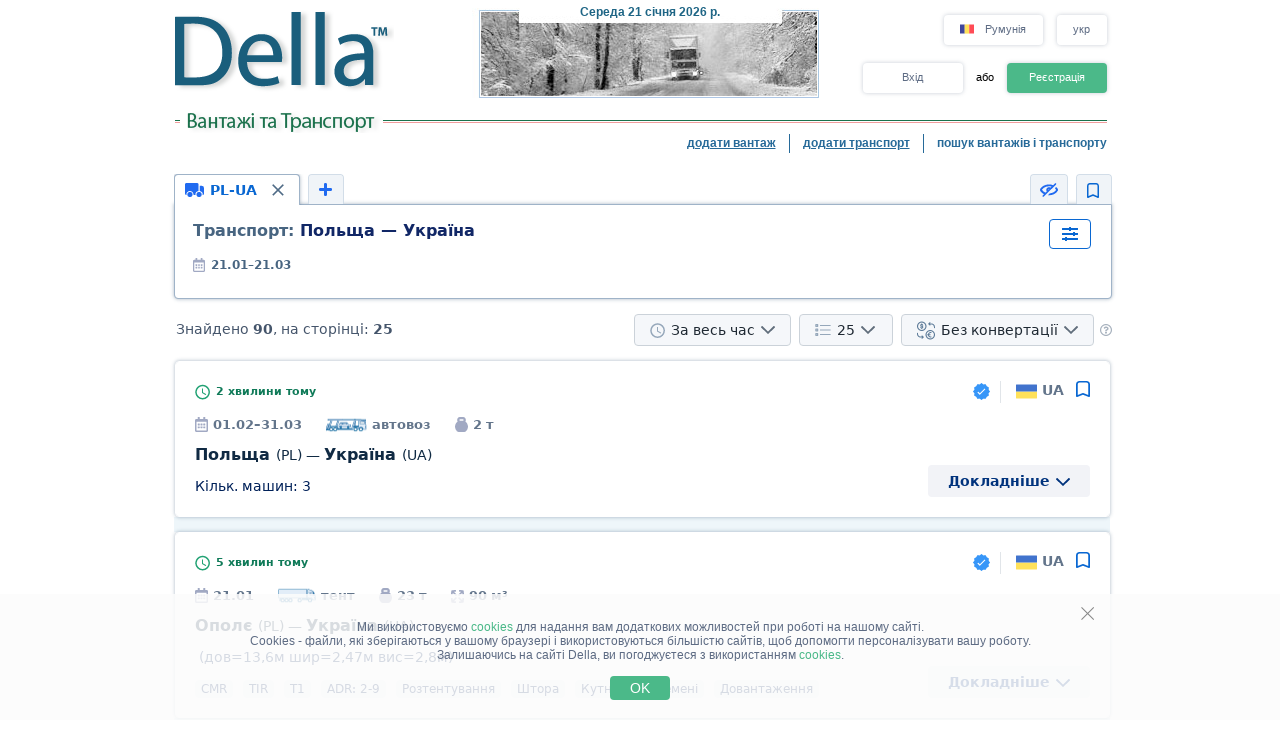

--- FILE ---
content_type: text/html
request_url: https://www.della.com.ro/hcaptcha-assets/captcha/v1/95d72c89328e7be1aff425a1dfbb9846c69b983b/static/hcaptcha.html
body_size: 167766
content:
<!DOCTYPE html>
<html lang="en" data-id="hcaptcha-frame-95d72c89328e7be1aff425a1dfbb9846c69b983b">
<head>
    <title>hCaptcha</title>
    <meta charset="utf-8">
    <meta http-equiv="X-UA-Compatible" content="IE=edge">
    <meta http-equiv="Content-Security-Policy" content="object-src 'none'; base-uri 'self'; worker-src blob:; script-src 'self' 'unsafe-eval' 'sha256-B6jTiBtvFNk3l2Vu/Wrj2H5pl+DqkycYMjKQenwcV7c=';">
    <style type="text/css">*{-webkit-tap-highlight-color:transparent;-webkit-font-smoothing:antialiased}body,html{margin:0;padding:0;font-family:-apple-system,system-ui,BlinkMacSystemFont,"Segoe UI",Roboto,Oxygen,Ubuntu,"Helvetica Neue",Arial,sans-serif;overflow:hidden;height:100%;width:100%;background-color:rgba(255,255,255,0);background-color:transparent}fieldset{margin:0;padding:15px 20px;border:none}button:focus,input:focus,select:focus,textarea:focus{outline:0}:focus{border:none;outline:0}textarea{border:none;overflow:auto;outline:0;-webkit-box-shadow:none;-moz-box-shadow:none;box-shadow:none;resize:none}.no-selection{-webkit-touch-callout:none;-webkit-user-select:none;-khtml-user-select:none;-moz-user-select:none;-ms-user-select:none;user-select:none}@-webkit-keyframes pop{0%{transform:scale(0)}70%{transform:scale(1.8)}80%{transform:scale(.6)}100%{transform:scale(1)}}@-moz-keyframes pop{0%{transform:scale(0)}70%{transform:scale(1.8)}80%{transform:scale(.6)}100%{transform:scale(1)}}@-o-keyframes pop{0%{transform:scale(0)}70%{transform:scale(1.8)}80%{transform:scale(.6)}100%{transform:scale(1)}}@keyframes pop{0%{transform:scale(0)}70%{transform:scale(1.8)}80%{transform:scale(.6)}100%{transform:scale(1)}}</style>
</head>
<body class="no-selection">
    <script type="text/javascript">/* { "version": "1", "hash": "MEYCIQCFcU90alzN1Mzg2bqWKcgSprhvHzyzV30niQtL9vySLgIhAJVaK+siqkiOGFoWO9/El8GwJ0DxsvXoA4nKccKzn97U" } */
/* https://hcaptcha.com/license */
!function(){"use strict";function t(t){var e=this.constructor;return this.then((function(i){return e.resolve(t()).then((function(){return i}))}),(function(i){return e.resolve(t()).then((function(){return e.reject(i)}))}))}function e(t){return new this((function(e,i){if(!t||"undefined"==typeof t.length)return i(new TypeError(typeof t+" "+t+" is not iterable(cannot read property Symbol(Symbol.iterator))"));var n=Array.prototype.slice.call(t);if(0===n.length)return e([]);var o=n.length;function r(t,i){if(i&&("object"==typeof i||"function"==typeof i)){var s=i.then;if("function"==typeof s)return void s.call(i,(function(e){r(t,e)}),(function(i){n[t]={status:"rejected",reason:i},0==--o&&e(n)}))}n[t]={status:"fulfilled",value:i},0==--o&&e(n)}for(var s=0;s<n.length;s++)r(s,n[s])}))}var i=setTimeout,n="undefined"!=typeof setImmediate?setImmediate:null;function o(t){return Boolean(t&&"undefined"!=typeof t.length)}function r(){}function s(t){if(!(this instanceof s))throw new TypeError("Promises must be constructed via new");if("function"!=typeof t)throw new TypeError("not a function");this._state=0,this._handled=!1,this._value=undefined,this._deferreds=[],p(t,this)}function a(t,e){for(;3===t._state;)t=t._value;0!==t._state?(t._handled=!0,s._immediateFn((function(){var i=1===t._state?e.onFulfilled:e.onRejected;if(null!==i){var n;try{n=i(t._value)}catch(o){return void c(e.promise,o)}l(e.promise,n)}else(1===t._state?l:c)(e.promise,t._value)}))):t._deferreds.push(e)}function l(t,e){try{if(e===t)throw new TypeError("A promise cannot be resolved with itself.");if(e&&("object"==typeof e||"function"==typeof e)){var i=e.then;if(e instanceof s)return t._state=3,t._value=e,void h(t);if("function"==typeof i)return void p((n=i,o=e,function(){n.apply(o,arguments)}),t)}t._state=1,t._value=e,h(t)}catch(r){c(t,r)}var n,o}function c(t,e){t._state=2,t._value=e,h(t)}function h(t){2===t._state&&0===t._deferreds.length&&s._immediateFn((function(){t._handled||s._unhandledRejectionFn(t._value)}));for(var e=0,i=t._deferreds.length;e<i;e++)a(t,t._deferreds[e]);t._deferreds=null}function u(t,e,i){this.onFulfilled="function"==typeof t?t:null,this.onRejected="function"==typeof e?e:null,this.promise=i}function p(t,e){var i=!1;try{t((function(t){i||(i=!0,l(e,t))}),(function(t){i||(i=!0,c(e,t))}))}catch(n){if(i)return;i=!0,c(e,n)}}s.prototype["catch"]=function(t){return this.then(null,t)},s.prototype.then=function(t,e){var i=new this.constructor(r);return a(this,new u(t,e,i)),i},s.prototype["finally"]=t,s.all=function(t){return new s((function(e,i){if(!o(t))return i(new TypeError("Promise.all accepts an array"));var n=Array.prototype.slice.call(t);if(0===n.length)return e([]);var r=n.length;function s(t,o){try{if(o&&("object"==typeof o||"function"==typeof o)){var a=o.then;if("function"==typeof a)return void a.call(o,(function(e){s(t,e)}),i)}n[t]=o,0==--r&&e(n)}catch(l){i(l)}}for(var a=0;a<n.length;a++)s(a,n[a])}))},s.allSettled=e,s.resolve=function(t){return t&&"object"==typeof t&&t.constructor===s?t:new s((function(e){e(t)}))},s.reject=function(t){return new s((function(e,i){i(t)}))},s.race=function(t){return new s((function(e,i){if(!o(t))return i(new TypeError("Promise.race accepts an array"));for(var n=0,r=t.length;n<r;n++)s.resolve(t[n]).then(e,i)}))},s._immediateFn="function"==typeof n&&function(t){n(t)}||function(t){i(t,0)},s._unhandledRejectionFn=function(t){"undefined"!=typeof console&&console&&console.warn("Possible Unhandled Promise Rejection:",t)};var f=function(){if("undefined"!=typeof self)return self;if("undefined"!=typeof window)return window;if("undefined"!=typeof global)return global;throw new Error("unable to locate global object")}();function d(t,e,i){return e<=t&&t<=i}function m(t){if(t===undefined)return{};if(t===Object(t))return t;throw TypeError("Could not convert argument to dictionary")}"function"!=typeof f.Promise?f.Promise=s:(f.Promise.prototype["finally"]||(f.Promise.prototype["finally"]=t),f.Promise.allSettled||(f.Promise.allSettled=e));var y=function(t){return t>=0&&t<=127},g=-1;function b(t){this.tokens=[].slice.call(t),this.tokens.reverse()}b.prototype={endOfStream:function(){return!this.tokens.length},read:function(){return this.tokens.length?this.tokens.pop():g},prepend:function(t){if(Array.isArray(t))for(var e=t;e.length;)this.tokens.push(e.pop());else this.tokens.push(t)},push:function(t){if(Array.isArray(t))for(var e=t;e.length;)this.tokens.unshift(e.shift());else this.tokens.unshift(t)}};var v=-1;function w(t,e){if(t)throw TypeError("Decoder error");return e||65533}function x(t){return t=String(t).trim().toLowerCase(),Object.prototype.hasOwnProperty.call(V,t)?V[t]:null}var V={};[{encodings:[{labels:["unicode-1-1-utf-8","utf-8","utf8"],name:"UTF-8"}],heading:"The Encoding"}].forEach((function(t){t.encodings.forEach((function(t){t.labels.forEach((function(e){V[e]=t}))}))}));var k,E={"UTF-8":function(t){return new _(t)}},A={"UTF-8":function(t){return new T(t)}},R="utf-8";function C(t,e){if(!(this instanceof C))throw TypeError("Called as a function. Did you forget 'new'?");t=t!==undefined?String(t):R,e=m(e),this._encoding=null,this._decoder=null,this._ignoreBOM=!1,this._BOMseen=!1,this._error_mode="replacement",this._do_not_flush=!1;var i=x(t);if(null===i||"replacement"===i.name)throw RangeError("Unknown encoding: "+t);if(!A[i.name])throw Error("Decoder not present. Did you forget to include encoding-indexes.js first?");var n=this;return n._encoding=i,e.fatal&&(n._error_mode="fatal"),e.ignoreBOM&&(n._ignoreBOM=!0),Object.defineProperty||(this.encoding=n._encoding.name.toLowerCase(),this.fatal="fatal"===n._error_mode,this.ignoreBOM=n._ignoreBOM),n}function S(t,e){if(!(this instanceof S))throw TypeError("Called as a function. Did you forget 'new'?");e=m(e),this._encoding=null,this._encoder=null,this._do_not_flush=!1,this._fatal=e.fatal?"fatal":"replacement";var i=this;if(e.NONSTANDARD_allowLegacyEncoding){var n=x(t=t!==undefined?String(t):R);if(null===n||"replacement"===n.name)throw RangeError("Unknown encoding: "+t);if(!E[n.name])throw Error("Encoder not present. Did you forget to include encoding-indexes.js first?");i._encoding=n}else i._encoding=x("utf-8");return Object.defineProperty||(this.encoding=i._encoding.name.toLowerCase()),i}function T(t){var e=t.fatal,i=0,n=0,o=0,r=128,s=191;this.handler=function(t,a){if(a===g&&0!==o)return o=0,w(e);if(a===g)return v;if(0===o){if(d(a,0,127))return a;if(d(a,194,223))o=1,i=31&a;else if(d(a,224,239))224===a&&(r=160),237===a&&(s=159),o=2,i=15&a;else{if(!d(a,240,244))return w(e);240===a&&(r=144),244===a&&(s=143),o=3,i=7&a}return null}if(!d(a,r,s))return i=o=n=0,r=128,s=191,t.prepend(a),w(e);if(r=128,s=191,i=i<<6|63&a,(n+=1)!==o)return null;var l=i;return i=o=n=0,l}}function _(t){t.fatal;this.handler=function(t,e){if(e===g)return v;if(y(e))return e;var i,n;d(e,128,2047)?(i=1,n=192):d(e,2048,65535)?(i=2,n=224):d(e,65536,1114111)&&(i=3,n=240);for(var o=[(e>>6*i)+n];i>0;){var r=e>>6*(i-1);o.push(128|63&r),i-=1}return o}}Object.defineProperty&&(Object.defineProperty(C.prototype,"encoding",{get:function(){return this._encoding.name.toLowerCase()}}),Object.defineProperty(C.prototype,"fatal",{get:function(){return"fatal"===this._error_mode}}),Object.defineProperty(C.prototype,"ignoreBOM",{get:function(){return this._ignoreBOM}})),C.prototype.decode=function(t,e){var i;i="object"==typeof t&&t instanceof ArrayBuffer?new Uint8Array(t):"object"==typeof t&&"buffer"in t&&t.buffer instanceof ArrayBuffer?new Uint8Array(t.buffer,t.byteOffset,t.byteLength):new Uint8Array(0),e=m(e),this._do_not_flush||(this._decoder=A[this._encoding.name]({fatal:"fatal"===this._error_mode}),this._BOMseen=!1),this._do_not_flush=Boolean(e.stream);for(var n,o=new b(i),r=[];;){var s=o.read();if(s===g)break;if((n=this._decoder.handler(o,s))===v)break;null!==n&&(Array.isArray(n)?r.push.apply(r,n):r.push(n))}if(!this._do_not_flush){do{if((n=this._decoder.handler(o,o.read()))===v)break;null!==n&&(Array.isArray(n)?r.push.apply(r,n):r.push(n))}while(!o.endOfStream());this._decoder=null}return function(t){var e,i;return e=["UTF-8","UTF-16LE","UTF-16BE"],i=this._encoding.name,-1===e.indexOf(i)||this._ignoreBOM||this._BOMseen||(t.length>0&&65279===t[0]?(this._BOMseen=!0,t.shift()):t.length>0&&(this._BOMseen=!0)),function(t){for(var e="",i=0;i<t.length;++i){var n=t[i];n<=65535?e+=String.fromCharCode(n):(n-=65536,e+=String.fromCharCode(55296+(n>>10),56320+(1023&n)))}return e}(t)}.call(this,r)},Object.defineProperty&&Object.defineProperty(S.prototype,"encoding",{get:function(){return this._encoding.name.toLowerCase()}}),S.prototype.encode=function(t,e){t=t===undefined?"":String(t),e=m(e),this._do_not_flush||(this._encoder=E[this._encoding.name]({fatal:"fatal"===this._fatal})),this._do_not_flush=Boolean(e.stream);for(var i,n=new b(function(t){for(var e=String(t),i=e.length,n=0,o=[];n<i;){var r=e.charCodeAt(n);if(r<55296||r>57343)o.push(r);else if(r>=56320&&r<=57343)o.push(65533);else if(r>=55296&&r<=56319)if(n===i-1)o.push(65533);else{var s=e.charCodeAt(n+1);if(s>=56320&&s<=57343){var a=1023&r,l=1023&s;o.push(65536+(a<<10)+l),n+=1}else o.push(65533)}n+=1}return o}(t)),o=[];;){var r=n.read();if(r===g)break;if((i=this._encoder.handler(n,r))===v)break;Array.isArray(i)?o.push.apply(o,i):o.push(i)}if(!this._do_not_flush){for(;(i=this._encoder.handler(n,n.read()))!==v;)Array.isArray(i)?o.push.apply(o,i):o.push(i);this._encoder=null}return new Uint8Array(o)},window.TextDecoder||(window.TextDecoder=C),window.TextEncoder||(window.TextEncoder=S),function(t){if("function"!=typeof Promise)throw"Promise support required";var e=t.crypto||t.msCrypto;if(e){var i=e.subtle||e.webkitSubtle;if(i){var n=t.Crypto||e.constructor||Object,o=t.SubtleCrypto||i.constructor||Object,r=(t.CryptoKey||t.Key,t.navigator.userAgent.indexOf("Edge/")>-1),s=!!t.msCrypto&&!r,a=!e.subtle&&!!e.webkitSubtle;if(s||a){var l={KoZIhvcNAQEB:"1.2.840.113549.1.1.1"},c={"1.2.840.113549.1.1.1":"KoZIhvcNAQEB"};if(["generateKey","importKey","unwrapKey"].forEach((function(t){var n=i[t];i[t]=function(o,r,l){var c,h,u,d,w=[].slice.call(arguments);switch(t){case"generateKey":c=m(o),h=r,u=l;break;case"importKey":c=m(l),h=w[3],u=w[4],"jwk"===o&&((r=g(r)).alg||(r.alg=y(c)),r.key_ops||(r.key_ops="oct"!==r.kty?"d"in r?u.filter(A):u.filter(E):u.slice()),w[1]=b(r));break;case"unwrapKey":c=w[4],h=w[5],u=w[6],w[2]=l._key}if("generateKey"===t&&"HMAC"===c.name&&c.hash)return c.length=c.length||{"SHA-1":512,"SHA-256":512,"SHA-384":1024,"SHA-512":1024}[c.hash.name],i.importKey("raw",e.getRandomValues(new Uint8Array(c.length+7>>3)),c,h,u);if(a&&"generateKey"===t&&"RSASSA-PKCS1-v1_5"===c.name&&(!c.modulusLength||c.modulusLength>=2048))return(o=m(o)).name="RSAES-PKCS1-v1_5",delete o.hash,i.generateKey(o,!0,["encrypt","decrypt"]).then((function(t){return Promise.all([i.exportKey("jwk",t.publicKey),i.exportKey("jwk",t.privateKey)])})).then((function(t){return t[0].alg=t[1].alg=y(c),t[0].key_ops=u.filter(E),t[1].key_ops=u.filter(A),Promise.all([i.importKey("jwk",t[0],c,!0,t[0].key_ops),i.importKey("jwk",t[1],c,h,t[1].key_ops)])})).then((function(t){return{publicKey:t[0],privateKey:t[1]}}));if((a||s&&"SHA-1"===(c.hash||{}).name)&&"importKey"===t&&"jwk"===o&&"HMAC"===c.name&&"oct"===r.kty)return i.importKey("raw",f(p(r.k)),l,w[3],w[4]);if(a&&"importKey"===t&&("spki"===o||"pkcs8"===o))return i.importKey("jwk",v(r),l,w[3],w[4]);if(s&&"unwrapKey"===t)return i.decrypt(w[3],l,r).then((function(t){return i.importKey(o,t,w[4],w[5],w[6])}));try{d=n.apply(i,w)}catch(x){return Promise.reject(x)}return s&&(d=new Promise((function(t,e){d.onabort=d.onerror=function(t){e(t)},d.oncomplete=function(e){t(e.target.result)}}))),d=d.then((function(t){return"HMAC"===c.name&&(c.length||(c.length=8*t.algorithm.length)),0==c.name.search("RSA")&&(c.modulusLength||(c.modulusLength=(t.publicKey||t).algorithm.modulusLength),c.publicExponent||(c.publicExponent=(t.publicKey||t).algorithm.publicExponent)),t=t.publicKey&&t.privateKey?{publicKey:new k(t.publicKey,c,h,u.filter(E)),privateKey:new k(t.privateKey,c,h,u.filter(A))}:new k(t,c,h,u)}))}})),["exportKey","wrapKey"].forEach((function(t){var e=i[t];i[t]=function(n,o,r){var l,c=[].slice.call(arguments);switch(t){case"exportKey":c[1]=o._key;break;case"wrapKey":c[1]=o._key,c[2]=r._key}if((a||s&&"SHA-1"===(o.algorithm.hash||{}).name)&&"exportKey"===t&&"jwk"===n&&"HMAC"===o.algorithm.name&&(c[0]="raw"),!a||"exportKey"!==t||"spki"!==n&&"pkcs8"!==n||(c[0]="jwk"),s&&"wrapKey"===t)return i.exportKey(n,o).then((function(t){return"jwk"===n&&(t=f(unescape(encodeURIComponent(JSON.stringify(g(t)))))),i.encrypt(c[3],r,t)}));try{l=e.apply(i,c)}catch(h){return Promise.reject(h)}return s&&(l=new Promise((function(t,e){l.onabort=l.onerror=function(t){e(t)},l.oncomplete=function(e){t(e.target.result)}}))),"exportKey"===t&&"jwk"===n&&(l=l.then((function(t){return(a||s&&"SHA-1"===(o.algorithm.hash||{}).name)&&"HMAC"===o.algorithm.name?{kty:"oct",alg:y(o.algorithm),key_ops:o.usages.slice(),ext:!0,k:u(d(t))}:((t=g(t)).alg||(t.alg=y(o.algorithm)),t.key_ops||(t.key_ops="public"===o.type?o.usages.filter(E):"private"===o.type?o.usages.filter(A):o.usages.slice()),t)}))),!a||"exportKey"!==t||"spki"!==n&&"pkcs8"!==n||(l=l.then((function(t){return t=w(g(t))}))),l}})),["encrypt","decrypt","sign","verify"].forEach((function(t){var e=i[t];i[t]=function(n,o,r,a){if(s&&(!r.byteLength||a&&!a.byteLength))throw new Error("Empty input is not allowed");var l,c=[].slice.call(arguments),h=m(n);if(!s||"sign"!==t&&"verify"!==t||"RSASSA-PKCS1-v1_5"!==n&&"HMAC"!==n||(c[0]={name:n}),s&&o.algorithm.hash&&(c[0].hash=c[0].hash||o.algorithm.hash),s&&"decrypt"===t&&"AES-GCM"===h.name){var u=n.tagLength>>3;c[2]=(r.buffer||r).slice(0,r.byteLength-u),n.tag=(r.buffer||r).slice(r.byteLength-u)}s&&"AES-GCM"===h.name&&c[0].tagLength===undefined&&(c[0].tagLength=128),c[1]=o._key;try{l=e.apply(i,c)}catch(p){return Promise.reject(p)}return s&&(l=new Promise((function(e,i){l.onabort=l.onerror=function(t){i(t)},l.oncomplete=function(i){i=i.target.result;if("encrypt"===t&&i instanceof AesGcmEncryptResult){var n=i.ciphertext,o=i.tag;(i=new Uint8Array(n.byteLength+o.byteLength)).set(new Uint8Array(n),0),i.set(new Uint8Array(o),n.byteLength),i=i.buffer}e(i)}}))),l}})),s){var h=i.digest;i.digest=function(t,e){if(!e.byteLength)throw new Error("Empty input is not allowed");var n;try{n=h.call(i,t,e)}catch(o){return Promise.reject(o)}return n=new Promise((function(t,e){n.onabort=n.onerror=function(t){e(t)},n.oncomplete=function(e){t(e.target.result)}})),n},t.crypto=Object.create(e,{getRandomValues:{value:function(t){return e.getRandomValues(t)}},subtle:{value:i}}),t.CryptoKey=k}a&&(e.subtle=i,t.Crypto=n,t.SubtleCrypto=o,t.CryptoKey=k)}}}function u(t){return btoa(t).replace(/\=+$/,"").replace(/\+/g,"-").replace(/\//g,"_")}function p(t){return t=(t+="===").slice(0,-t.length%4),atob(t.replace(/-/g,"+").replace(/_/g,"/"))}function f(t){for(var e=new Uint8Array(t.length),i=0;i<t.length;i++)e[i]=t.charCodeAt(i);return e}function d(t){return t instanceof ArrayBuffer&&(t=new Uint8Array(t)),String.fromCharCode.apply(String,t)}function m(t){var e={name:(t.name||t||"").toUpperCase().replace("V","v")};switch(e.name){case"SHA-1":case"SHA-256":case"SHA-384":case"SHA-512":break;case"AES-CBC":case"AES-GCM":case"AES-KW":t.length&&(e.length=t.length);break;case"HMAC":t.hash&&(e.hash=m(t.hash)),t.length&&(e.length=t.length);break;case"RSAES-PKCS1-v1_5":t.publicExponent&&(e.publicExponent=new Uint8Array(t.publicExponent)),t.modulusLength&&(e.modulusLength=t.modulusLength);break;case"RSASSA-PKCS1-v1_5":case"RSA-OAEP":t.hash&&(e.hash=m(t.hash)),t.publicExponent&&(e.publicExponent=new Uint8Array(t.publicExponent)),t.modulusLength&&(e.modulusLength=t.modulusLength);break;default:throw new SyntaxError("Bad algorithm name")}return e}function y(t){return{HMAC:{"SHA-1":"HS1","SHA-256":"HS256","SHA-384":"HS384","SHA-512":"HS512"},"RSASSA-PKCS1-v1_5":{"SHA-1":"RS1","SHA-256":"RS256","SHA-384":"RS384","SHA-512":"RS512"},"RSAES-PKCS1-v1_5":{"":"RSA1_5"},"RSA-OAEP":{"SHA-1":"RSA-OAEP","SHA-256":"RSA-OAEP-256"},"AES-KW":{128:"A128KW",192:"A192KW",256:"A256KW"},"AES-GCM":{128:"A128GCM",192:"A192GCM",256:"A256GCM"},"AES-CBC":{128:"A128CBC",192:"A192CBC",256:"A256CBC"}}[t.name][(t.hash||{}).name||t.length||""]}function g(t){(t instanceof ArrayBuffer||t instanceof Uint8Array)&&(t=JSON.parse(decodeURIComponent(escape(d(t)))));var e={kty:t.kty,alg:t.alg,ext:t.ext||t.extractable};switch(e.kty){case"oct":e.k=t.k;case"RSA":["n","e","d","p","q","dp","dq","qi","oth"].forEach((function(i){i in t&&(e[i]=t[i])}));break;default:throw new TypeError("Unsupported key type")}return e}function b(t){var e=g(t);return s&&(e.extractable=e.ext,delete e.ext),f(unescape(encodeURIComponent(JSON.stringify(e)))).buffer}function v(t){var e=x(t),i=!1;e.length>2&&(i=!0,e.shift());var n={ext:!0};if("1.2.840.113549.1.1.1"!==e[0][0])throw new TypeError("Unsupported key type");var o=["n","e","d","p","q","dp","dq","qi"],r=x(e[1]);i&&r.shift();for(var s=0;s<r.length;s++)r[s][0]||(r[s]=r[s].subarray(1)),n[o[s]]=u(d(r[s]));return n.kty="RSA",n}function w(t){var e,i=[["",null]],n=!1;if("RSA"!==t.kty)throw new TypeError("Unsupported key type");for(var o=["n","e","d","p","q","dp","dq","qi"],r=[],s=0;s<o.length&&o[s]in t;s++){var a=r[s]=f(p(t[o[s]]));128&a[0]&&(r[s]=new Uint8Array(a.length+1),r[s].set(a,1))}return r.length>2&&(n=!0,r.unshift(new Uint8Array([0]))),i[0][0]="1.2.840.113549.1.1.1",e=r,i.push(new Uint8Array(V(e)).buffer),n?i.unshift(new Uint8Array([0])):i[1]={tag:3,value:i[1]},new Uint8Array(V(i)).buffer}function x(t,e){if(t instanceof ArrayBuffer&&(t=new Uint8Array(t)),e||(e={pos:0,end:t.length}),e.end-e.pos<2||e.end>t.length)throw new RangeError("Malformed DER");var i,n=t[e.pos++],o=t[e.pos++];if(o>=128){if(o&=127,e.end-e.pos<o)throw new RangeError("Malformed DER");for(var r=0;o--;)r<<=8,r|=t[e.pos++];o=r}if(e.end-e.pos<o)throw new RangeError("Malformed DER");switch(n){case 2:i=t.subarray(e.pos,e.pos+=o);break;case 3:if(t[e.pos++])throw new Error("Unsupported bit string");o--;case 4:i=new Uint8Array(t.subarray(e.pos,e.pos+=o)).buffer;break;case 5:i=null;break;case 6:var s=btoa(d(t.subarray(e.pos,e.pos+=o)));if(!(s in l))throw new Error("Unsupported OBJECT ID "+s);i=l[s];break;case 48:i=[];for(var a=e.pos+o;e.pos<a;)i.push(x(t,e));break;default:throw new Error("Unsupported DER tag 0x"+n.toString(16))}return i}function V(t,e){e||(e=[]);var i=0,n=0,o=e.length+2;if(e.push(0,0),t instanceof Uint8Array){i=2,n=t.length;for(var r=0;r<n;r++)e.push(t[r])}else if(t instanceof ArrayBuffer){i=4,n=t.byteLength,t=new Uint8Array(t);for(r=0;r<n;r++)e.push(t[r])}else if(null===t)i=5,n=0;else if("string"==typeof t&&t in c){var s=f(atob(c[t]));i=6,n=s.length;for(r=0;r<n;r++)e.push(s[r])}else if(t instanceof Array){for(r=0;r<t.length;r++)V(t[r],e);i=48,n=e.length-o}else{if(!("object"==typeof t&&3===t.tag&&t.value instanceof ArrayBuffer))throw new Error("Unsupported DER value "+t);i=3,n=(t=new Uint8Array(t.value)).byteLength,e.push(0);for(r=0;r<n;r++)e.push(t[r]);n++}if(n>=128){var a=n;n=4;for(e.splice(o,0,a>>24&255,a>>16&255,a>>8&255,255&a);n>1&&!(a>>24);)a<<=8,n--;n<4&&e.splice(o,4-n),n|=128}return e.splice(o-2,2,i,n),e}function k(t,e,i,n){Object.defineProperties(this,{_key:{value:t},type:{value:t.type,enumerable:!0},extractable:{value:i===undefined?t.extractable:i,enumerable:!0},algorithm:{value:e===undefined?t.algorithm:e,enumerable:!0},usages:{value:n===undefined?t.usages:n,enumerable:!0}})}function E(t){return"verify"===t||"encrypt"===t||"wrapKey"===t}function A(t){return"sign"===t||"decrypt"===t||"unwrapKey"===t}}(window),Array.prototype.indexOf||(Array.prototype.indexOf=function(t){return function(e,i){if(null===this||this===undefined)throw TypeError("Array.prototype.indexOf called on null or undefined");var n=t(this),o=n.length>>>0,r=Math.min(0|i,o);if(r<0)r=Math.max(0,o+r);else if(r>=o)return-1;if(void 0===e){for(;r!==o;++r)if(void 0===n[r]&&r in n)return r}else if(e!=e){for(;r!==o;++r)if(n[r]!=n[r])return r}else for(;r!==o;++r)if(n[r]===e)return r;return-1}}(Object)),Array.isArray||(Array.isArray=function(t){return"[object Array]"===Object.prototype.toString.call(t)}),document.getElementsByClassName||(window.Element.prototype.getElementsByClassName=document.constructor.prototype.getElementsByClassName=function(t){if(document.querySelectorAll)return document.querySelectorAll("."+t);for(var e=document.getElementsByTagName("*"),i=new RegExp("(^|\\s)"+t+"(\\s|$)"),n=[],o=0;o<e.length;o++)i.test(e[o].className)&&n.push(e[o]);return n}),String.prototype.startsWith||(String.prototype.startsWith=function(t,e){return this.substr(!e||e<0?0:+e,t.length)===t}),String.prototype.endsWith||(String.prototype.endsWith=function(t,e){return(e===undefined||e>this.length)&&(e=this.length),this.substring(e-t.length,e)===t});try{if(Object.defineProperty&&Object.getOwnPropertyDescriptor&&Object.getOwnPropertyDescriptor(Element.prototype,"textContent")&&!Object.getOwnPropertyDescriptor(Element.prototype,"textContent").get){var U=Object.getOwnPropertyDescriptor(Element.prototype,"innerText");Object.defineProperty(Element.prototype,"textContent",{get:function(){return U.get.call(this)},set:function(t){U.set.call(this,t)}})}}catch(_s){}Function.prototype.bind||(Function.prototype.bind=function(t){if("function"!=typeof this)throw new TypeError("Function.prototype.bind: Item Can Not Be Bound.");var e=Array.prototype.slice.call(arguments,1),i=this,n=function(){},o=function(){return i.apply(this instanceof n?this:t,e.concat(Array.prototype.slice.call(arguments)))};return this.prototype&&(n.prototype=this.prototype),o.prototype=new n,o}),"function"!=typeof Object.create&&(Object.create=function(t,e){function i(){}if(i.prototype=t,"object"==typeof e)for(var n in e)e.hasOwnProperty(n)&&(i[n]=e[n]);return new i}),Date.now||(Date.now=function(){return(new Date).getTime()}),window.console||(window.console={});for(var W,M,F,L,B=["error","info","log","show","table","trace","warn"],N=function(t){},O=B.length;--O>-1;)k=B[O],window.console[k]||(window.console[k]=N);if(window.atob)try{window.atob(" ")}catch(Us){window.atob=function(t){var e=function(e){return t(String(e).replace(/[\t\n\f\r ]+/g,""))};return e.original=t,e}(window.atob)}else{var I="ABCDEFGHIJKLMNOPQRSTUVWXYZabcdefghijklmnopqrstuvwxyz0123456789+/=",P=/^(?:[A-Za-z\d+\/]{4})*?(?:[A-Za-z\d+\/]{2}(?:==)?|[A-Za-z\d+\/]{3}=?)?$/;window.atob=function(t){if(t=String(t).replace(/[\t\n\f\r ]+/g,""),!P.test(t))throw new TypeError("Failed to execute 'atob' on 'Window': The string to be decoded is not correctly encoded.");var e,i,n;t+="==".slice(2-(3&t.length));for(var o="",r=0;r<t.length;)e=I.indexOf(t.charAt(r++))<<18|I.indexOf(t.charAt(r++))<<12|(i=I.indexOf(t.charAt(r++)))<<6|(n=I.indexOf(t.charAt(r++))),o+=64===i?String.fromCharCode(e>>16&255):64===n?String.fromCharCode(e>>16&255,e>>8&255):String.fromCharCode(e>>16&255,e>>8&255,255&e);return o}}if(Event.prototype.preventDefault||(Event.prototype.preventDefault=function(){this.returnValue=!1}),Event.prototype.stopPropagation||(Event.prototype.stopPropagation=function(){this.cancelBubble=!0}),window.Prototype&&Array.prototype.toJSON){console.error("[hCaptcha] Custom JSON polyfill detected, please remove to ensure hCaptcha works properly");var Z=Array.prototype.toJSON,H=JSON.stringify;JSON.stringify=function(t){try{return delete Array.prototype.toJSON,H(t)}finally{Array.prototype.toJSON=Z}}}if(Object.keys||(Object.keys=(W=Object.prototype.hasOwnProperty,M=!Object.prototype.propertyIsEnumerable.call({toString:null},"toString"),L=(F=["toString","toLocaleString","valueOf","hasOwnProperty","isPrototypeOf","propertyIsEnumerable","constructor"]).length,function(t){if("function"!=typeof t&&("object"!=typeof t||null===t))throw new TypeError("Object.keys called on non-object");var e,i,n=[];for(e in t)W.call(t,e)&&n.push(e);if(M)for(i=0;i<L;i++)W.call(t,F[i])&&n.push(F[i]);return n})),!Uint8Array.prototype.slice)try{Object.defineProperty(Uint8Array.prototype,"slice",{value:function(t,e){return new Uint8Array(Array.prototype.slice.call(this,t,e))},writable:!0})}catch(Us){if("function"!=typeof Uint8Array.prototype.slice)try{Uint8Array.prototype.slice=function(t,e){return new Uint8Array(Array.prototype.slice.call(this,t,e))}}catch(Ws){}}
/*! Raven.js 3.27.2 (6d91db933) | github.com/getsentry/raven-js */!function(t){if("object"==typeof exports&&"undefined"!=typeof module)module.exports=t();else if("function"==typeof define&&define.amd)define("raven-js",t);else{("undefined"!=typeof window?window:"undefined"!=typeof global?global:"undefined"!=typeof self?self:this).Raven=t()}}((function(){return function t(e,i,n){function o(s,a){if(!i[s]){if(!e[s]){var l="function"==typeof require&&require;if(!a&&l)return l(s,!0);if(r)return r(s,!0);var c=new Error("Cannot find module '"+s+"'");throw c.code="MODULE_NOT_FOUND",c}var h=i[s]={exports:{}};e[s][0].call(h.exports,(function(t){var i=e[s][1][t];return o(i||t)}),h,h.exports,t,e,i,n)}return i[s].exports}for(var r="function"==typeof require&&require,s=0;s<n.length;s++)o(n[s]);return o}({1:[function(t,e,i){function n(t){this.name="RavenConfigError",this.message=t}n.prototype=new Error,n.prototype.constructor=n,e.exports=n},{}],2:[function(t,e,i){var n=t(5);e.exports={wrapMethod:function(t,e,i){var o=t[e],r=t;if(e in t){var s="warn"===e?"warning":e;t[e]=function(){var t=[].slice.call(arguments),a=n.safeJoin(t," "),l={level:s,logger:"console",extra:{arguments:t}};"assert"===e?!1===t[0]&&(a="Assertion failed: "+(n.safeJoin(t.slice(1)," ")||"console.assert"),l.extra.arguments=t.slice(1),i&&i(a,l)):i&&i(a,l),o&&Function.prototype.apply.call(o,r,t)}}}}},{5:5}],3:[function(t,e,i){(function(i){function n(){return+new Date}function o(t,e){return b(e)?function(i){return e(i,t)}:e}function r(){for(var t in this.a=!("object"!=typeof JSON||!JSON.stringify),this.b=!g(j),this.c=!g(K),this.d=null,this.e=null,this.f=null,this.g=null,this.h=null,this.i=null,this.j={},this.k={release:D.SENTRY_RELEASE&&D.SENTRY_RELEASE.id,logger:"javascript",ignoreErrors:[],ignoreUrls:[],whitelistUrls:[],includePaths:[],headers:null,collectWindowErrors:!0,captureUnhandledRejections:!0,maxMessageLength:0,maxUrlLength:250,stackTraceLimit:50,autoBreadcrumbs:!0,instrument:!0,sampleRate:1,sanitizeKeys:[]},this.l={method:"POST",referrerPolicy:B()?"origin":""},this.m=0,this.n=!1,this.o=Error.stackTraceLimit,this.p=D.console||{},this.q={},this.r=[],this.s=n(),this.t=[],this.u=[],this.v=null,this.w=D.location,this.x=this.w&&this.w.href,this.y(),this.p)this.q[t]=this.p[t]}var s=t(6),a=t(7),l=t(8),c=t(1),h=t(5),u=h.isErrorEvent,p=h.isDOMError,f=h.isDOMException,d=h.isError,m=h.isObject,y=h.isPlainObject,g=h.isUndefined,b=h.isFunction,v=h.isString,w=h.isArray,x=h.isEmptyObject,V=h.each,k=h.objectMerge,E=h.truncate,A=h.objectFrozen,R=h.hasKey,C=h.joinRegExp,S=h.urlencode,T=h.uuid4,_=h.htmlTreeAsString,U=h.isSameException,W=h.isSameStacktrace,M=h.parseUrl,F=h.fill,L=h.supportsFetch,B=h.supportsReferrerPolicy,N=h.serializeKeysForMessage,O=h.serializeException,I=h.sanitize,P=t(2).wrapMethod,Z="source protocol user pass host port path".split(" "),H=/^(?:(\w+):)?\/\/(?:(\w+)(:\w+)?@)?([\w\.-]+)(?::(\d+))?(\/.*)/,D="undefined"!=typeof window?window:void 0!==i?i:"undefined"!=typeof self?self:{},j=D.document,K=D.navigator;r.prototype={VERSION:"3.27.2",debug:!1,TraceKit:s,config:function(t,e){var i=this;if(i.g)return this.z("error","Error: Raven has already been configured"),i;if(!t)return i;var n=i.k;e&&V(e,(function(t,e){"tags"===t||"extra"===t||"user"===t?i.j[t]=e:n[t]=e})),i.setDSN(t),n.ignoreErrors.push(/^Script error\.?$/),n.ignoreErrors.push(/^Javascript error: Script error\.? on line 0$/),n.ignoreErrors=C(n.ignoreErrors),n.ignoreUrls=!!n.ignoreUrls.length&&C(n.ignoreUrls),n.whitelistUrls=!!n.whitelistUrls.length&&C(n.whitelistUrls),n.includePaths=C(n.includePaths),n.maxBreadcrumbs=Math.max(0,Math.min(n.maxBreadcrumbs||100,100));var o={xhr:!0,console:!0,dom:!0,location:!0,sentry:!0},r=n.autoBreadcrumbs;"[object Object]"==={}.toString.call(r)?r=k(o,r):!1!==r&&(r=o),n.autoBreadcrumbs=r;var a={tryCatch:!0},l=n.instrument;return"[object Object]"==={}.toString.call(l)?l=k(a,l):!1!==l&&(l=a),n.instrument=l,s.collectWindowErrors=!!n.collectWindowErrors,i},install:function(){var t=this;return t.isSetup()&&!t.n&&(s.report.subscribe((function(){t.A.apply(t,arguments)})),t.k.captureUnhandledRejections&&t.B(),t.C(),t.k.instrument&&t.k.instrument.tryCatch&&t.D(),t.k.autoBreadcrumbs&&t.E(),t.F(),t.n=!0),Error.stackTraceLimit=t.k.stackTraceLimit,this},setDSN:function(t){var e=this,i=e.G(t),n=i.path.lastIndexOf("/"),o=i.path.substr(1,n);e.H=t,e.h=i.user,e.I=i.pass&&i.pass.substr(1),e.i=i.path.substr(n+1),e.g=e.J(i),e.K=e.g+"/"+o+"api/"+e.i+"/store/",this.y()},context:function(t,e,i){return b(t)&&(i=e||[],e=t,t={}),this.wrap(t,e).apply(this,i)},wrap:function(t,e,i){function n(){var n=[],r=arguments.length,s=!t||t&&!1!==t.deep;for(i&&b(i)&&i.apply(this,arguments);r--;)n[r]=s?o.wrap(t,arguments[r]):arguments[r];try{return e.apply(this,n)}catch(a){throw o.L(),o.captureException(a,t),a}}var o=this;if(g(e)&&!b(t))return t;if(b(t)&&(e=t,t=void 0),!b(e))return e;try{if(e.M)return e;if(e.N)return e.N}catch(r){return e}for(var s in e)R(e,s)&&(n[s]=e[s]);return n.prototype=e.prototype,e.N=n,n.M=!0,n.O=e,n},uninstall:function(){return s.report.uninstall(),this.P(),this.Q(),this.R(),this.S(),Error.stackTraceLimit=this.o,this.n=!1,this},T:function(t){this.z("debug","Raven caught unhandled promise rejection:",t),this.captureException(t.reason,{mechanism:{type:"onunhandledrejection",handled:!1}})},B:function(){return this.T=this.T.bind(this),D.addEventListener&&D.addEventListener("unhandledrejection",this.T),this},P:function(){return D.removeEventListener&&D.removeEventListener("unhandledrejection",this.T),this},captureException:function(t,e){if(e=k({trimHeadFrames:0},e||{}),u(t)&&t.error)t=t.error;else{if(p(t)||f(t)){var i=t.name||(p(t)?"DOMError":"DOMException"),n=t.message?i+": "+t.message:i;return this.captureMessage(n,k(e,{stacktrace:!0,trimHeadFrames:e.trimHeadFrames+1}))}if(d(t))t=t;else{if(!y(t))return this.captureMessage(t,k(e,{stacktrace:!0,trimHeadFrames:e.trimHeadFrames+1}));e=this.U(e,t),t=new Error(e.message)}}this.d=t;try{var o=s.computeStackTrace(t);this.V(o,e)}catch(r){if(t!==r)throw r}return this},U:function(t,e){var i=Object.keys(e).sort(),n=k(t,{message:"Non-Error exception captured with keys: "+N(i),fingerprint:[l(i)],extra:t.extra||{}});return n.extra.W=O(e),n},captureMessage:function(t,e){if(!this.k.ignoreErrors.test||!this.k.ignoreErrors.test(t)){var i,n=k({message:t+=""},e=e||{});try{throw new Error(t)}catch(o){i=o}i.name=null;var r=s.computeStackTrace(i),a=w(r.stack)&&r.stack[1];a&&"Raven.captureException"===a.func&&(a=r.stack[2]);var l=a&&a.url||"";if((!this.k.ignoreUrls.test||!this.k.ignoreUrls.test(l))&&(!this.k.whitelistUrls.test||this.k.whitelistUrls.test(l))){if(this.k.stacktrace||e.stacktrace||""===n.message){n.fingerprint=null==n.fingerprint?t:n.fingerprint,(e=k({trimHeadFrames:0},e)).trimHeadFrames+=1;var c=this.X(r,e);n.stacktrace={frames:c.reverse()}}return n.fingerprint&&(n.fingerprint=w(n.fingerprint)?n.fingerprint:[n.fingerprint]),this.Y(n),this}}},captureBreadcrumb:function(t){var e=k({timestamp:n()/1e3},t);if(b(this.k.breadcrumbCallback)){var i=this.k.breadcrumbCallback(e);if(m(i)&&!x(i))e=i;else if(!1===i)return this}return this.u.push(e),this.u.length>this.k.maxBreadcrumbs&&this.u.shift(),this},addPlugin:function(t){var e=[].slice.call(arguments,1);return this.r.push([t,e]),this.n&&this.F(),this},setUserContext:function(t){return this.j.user=t,this},setExtraContext:function(t){return this.Z("extra",t),this},setTagsContext:function(t){return this.Z("tags",t),this},clearContext:function(){return this.j={},this},getContext:function(){return JSON.parse(a(this.j))},setEnvironment:function(t){return this.k.environment=t,this},setRelease:function(t){return this.k.release=t,this},setDataCallback:function(t){var e=this.k.dataCallback;return this.k.dataCallback=o(e,t),this},setBreadcrumbCallback:function(t){var e=this.k.breadcrumbCallback;return this.k.breadcrumbCallback=o(e,t),this},setShouldSendCallback:function(t){var e=this.k.shouldSendCallback;return this.k.shouldSendCallback=o(e,t),this},setTransport:function(t){return this.k.transport=t,this},lastException:function(){return this.d},lastEventId:function(){return this.f},isSetup:function(){return!(!this.a||!this.g&&(this.ravenNotConfiguredError||(this.ravenNotConfiguredError=!0,this.z("error","Error: Raven has not been configured.")),1))},afterLoad:function(){var t=D.RavenConfig;t&&this.config(t.dsn,t.config).install()},showReportDialog:function(t){if(j){if(!(t=k({eventId:this.lastEventId(),dsn:this.H,user:this.j.user||{}},t)).eventId)throw new c("Missing eventId");if(!t.dsn)throw new c("Missing DSN");var e=encodeURIComponent,i=[];for(var n in t)if("user"===n){var o=t.user;o.name&&i.push("name="+e(o.name)),o.email&&i.push("email="+e(o.email))}else i.push(e(n)+"="+e(t[n]));var r=this.J(this.G(t.dsn)),s=j.createElement("script");s.async=!0,s.src=r+"/api/embed/error-page/?"+i.join("&"),(j.head||j.body).appendChild(s)}},L:function(){var t=this;this.m+=1,setTimeout((function(){t.m-=1}))},$:function(t,e){var i,n;if(this.b){for(n in e=e||{},t="raven"+t.substr(0,1).toUpperCase()+t.substr(1),j.createEvent?(i=j.createEvent("HTMLEvents")).initEvent(t,!0,!0):(i=j.createEventObject()).eventType=t,e)R(e,n)&&(i[n]=e[n]);if(j.createEvent)j.dispatchEvent(i);else try{j.fireEvent("on"+i.eventType.toLowerCase(),i)}catch(o){}}},_:function(t){var e=this;return function(i){if(e.aa=null,e.v!==i){var n;e.v=i;try{n=_(i.target)}catch(o){n="<unknown>"}e.captureBreadcrumb({category:"ui."+t,message:n})}}},ba:function(){var t=this;return function(e){var i;try{i=e.target}catch(o){return}var n=i&&i.tagName;if(n&&("INPUT"===n||"TEXTAREA"===n||i.isContentEditable)){var r=t.aa;r||t._("input")(e),clearTimeout(r),t.aa=setTimeout((function(){t.aa=null}),1e3)}}},ca:function(t,e){var i=M(this.w.href),n=M(e),o=M(t);this.x=e,i.protocol===n.protocol&&i.host===n.host&&(e=n.relative),i.protocol===o.protocol&&i.host===o.host&&(t=o.relative),this.captureBreadcrumb({category:"navigation",data:{to:e,from:t}})},C:function(){var t=this;t.da=Function.prototype.toString,Function.prototype.toString=function(){return"function"==typeof this&&this.M?t.da.apply(this.O,arguments):t.da.apply(this,arguments)}},Q:function(){this.da&&(Function.prototype.toString=this.da)},D:function(){function t(t){return function(e,n){for(var o=new Array(arguments.length),r=0;r<o.length;++r)o[r]=arguments[r];var s=o[0];return b(s)&&(o[0]=i.wrap({mechanism:{type:"instrument",data:{"function":t.name||"<anonymous>"}}},s)),t.apply?t.apply(this,o):t(o[0],o[1])}}function e(t){var e=D[t]&&D[t].prototype;e&&e.hasOwnProperty&&e.hasOwnProperty("addEventListener")&&(F(e,"addEventListener",(function(e){return function(n,r,s,a){try{r&&r.handleEvent&&(r.handleEvent=i.wrap({mechanism:{type:"instrument",data:{target:t,"function":"handleEvent",handler:r&&r.name||"<anonymous>"}}},r.handleEvent))}catch(l){}var c,h,u;return o&&o.dom&&("EventTarget"===t||"Node"===t)&&(h=i._("click"),u=i.ba(),c=function(t){if(t){var e;try{e=t.type}catch(i){return}return"click"===e?h(t):"keypress"===e?u(t):void 0}}),e.call(this,n,i.wrap({mechanism:{type:"instrument",data:{target:t,"function":"addEventListener",handler:r&&r.name||"<anonymous>"}}},r,c),s,a)}}),n),F(e,"removeEventListener",(function(t){return function(e,i,n,o){try{i=i&&(i.N?i.N:i)}catch(r){}return t.call(this,e,i,n,o)}}),n))}var i=this,n=i.t,o=this.k.autoBreadcrumbs;F(D,"setTimeout",t,n),F(D,"setInterval",t,n),D.requestAnimationFrame&&F(D,"requestAnimationFrame",(function(t){return function(e){return t(i.wrap({mechanism:{type:"instrument",data:{"function":"requestAnimationFrame",handler:t&&t.name||"<anonymous>"}}},e))}}),n);for(var r=["EventTarget","Window","Node","ApplicationCache","AudioTrackList","ChannelMergerNode","CryptoOperation","EventSource","FileReader","HTMLUnknownElement","IDBDatabase","IDBRequest","IDBTransaction","KeyOperation","MediaController","MessagePort","ModalWindow","Notification","SVGElementInstance","Screen","TextTrack","TextTrackCue","TextTrackList","WebSocket","WebSocketWorker","Worker","XMLHttpRequest","XMLHttpRequestEventTarget","XMLHttpRequestUpload"],s=0;s<r.length;s++)e(r[s])},E:function(){function t(t,i){t in i&&b(i[t])&&F(i,t,(function(i){return e.wrap({mechanism:{type:"instrument",data:{"function":t,handler:i&&i.name||"<anonymous>"}}},i)}))}var e=this,i=this.k.autoBreadcrumbs,n=e.t;if(i.xhr&&"XMLHttpRequest"in D){var o=D.XMLHttpRequest&&D.XMLHttpRequest.prototype;F(o,"open",(function(t){return function(i,n){return v(n)&&-1===n.indexOf(e.h)&&(this.ea={method:i,url:n,status_code:null}),t.apply(this,arguments)}}),n),F(o,"send",(function(i){return function(){function n(){if(o.ea&&4===o.readyState){try{o.ea.status_code=o.status}catch(t){}e.captureBreadcrumb({type:"http",category:"xhr",data:o.ea})}}for(var o=this,r=["onload","onerror","onprogress"],s=0;s<r.length;s++)t(r[s],o);return"onreadystatechange"in o&&b(o.onreadystatechange)?F(o,"onreadystatechange",(function(t){return e.wrap({mechanism:{type:"instrument",data:{"function":"onreadystatechange",handler:t&&t.name||"<anonymous>"}}},t,n)})):o.onreadystatechange=n,i.apply(this,arguments)}}),n)}i.xhr&&L()&&F(D,"fetch",(function(t){return function(){for(var i=new Array(arguments.length),n=0;n<i.length;++n)i[n]=arguments[n];var o,r=i[0],s="GET";if("string"==typeof r?o=r:"Request"in D&&r instanceof D.Request?(o=r.url,r.method&&(s=r.method)):o=""+r,-1!==o.indexOf(e.h))return t.apply(this,i);i[1]&&i[1].method&&(s=i[1].method);var a={method:s,url:o,status_code:null};return t.apply(this,i).then((function(t){return a.status_code=t.status,e.captureBreadcrumb({type:"http",category:"fetch",data:a}),t}))["catch"]((function(t){throw e.captureBreadcrumb({type:"http",category:"fetch",data:a,level:"error"}),t}))}}),n),i.dom&&this.b&&(j.addEventListener?(j.addEventListener("click",e._("click"),!1),j.addEventListener("keypress",e.ba(),!1)):j.attachEvent&&(j.attachEvent("onclick",e._("click")),j.attachEvent("onkeypress",e.ba())));var r=D.chrome,s=!(r&&r.app&&r.app.runtime)&&D.history&&D.history.pushState&&D.history.replaceState;if(i.location&&s){var a=D.onpopstate;D.onpopstate=function(){var t=e.w.href;if(e.ca(e.x,t),a)return a.apply(this,arguments)};var l=function(t){return function(){var i=arguments.length>2?arguments[2]:void 0;return i&&e.ca(e.x,i+""),t.apply(this,arguments)}};F(D.history,"pushState",l,n),F(D.history,"replaceState",l,n)}if(i.console&&"console"in D&&console.log){var c=function(t,i){e.captureBreadcrumb({message:t,level:i.level,category:"console"})};V(["debug","info","warn","error","log"],(function(t,e){P(console,e,c)}))}},R:function(){for(var t;this.t.length;){var e=(t=this.t.shift())[0],i=t[1],n=t[2];e[i]=n}},S:function(){for(var t in this.q)this.p[t]=this.q[t]},F:function(){var t=this;V(this.r,(function(e,i){var n=i[0],o=i[1];n.apply(t,[t].concat(o))}))},G:function(t){var e=H.exec(t),i={},n=7;try{for(;n--;)i[Z[n]]=e[n]||""}catch(o){throw new c("Invalid DSN: "+t)}if(i.pass&&!this.k.allowSecretKey)throw new c("Do not specify your secret key in the DSN. See: http://bit.ly/raven-secret-key");return i},J:function(t){var e="//"+t.host+(t.port?":"+t.port:"");return t.protocol&&(e=t.protocol+":"+e),e},A:function(t,e){(e=e||{}).mechanism=e.mechanism||{type:"onerror",handled:!1},this.m||this.V(t,e)},V:function(t,e){var i=this.X(t,e);this.$("handle",{stackInfo:t,options:e}),this.fa(t.name,t.message,t.url,t.lineno,i,e)},X:function(t,e){var i=this,n=[];if(t.stack&&t.stack.length&&(V(t.stack,(function(e,o){var r=i.ga(o,t.url);r&&n.push(r)})),e&&e.trimHeadFrames))for(var o=0;o<e.trimHeadFrames&&o<n.length;o++)n[o].in_app=!1;return n=n.slice(0,this.k.stackTraceLimit)},ga:function(t,e){var i={filename:t.url,lineno:t.line,colno:t.column,"function":t.func||"?"};return t.url||(i.filename=e),i.in_app=!(this.k.includePaths.test&&!this.k.includePaths.test(i.filename)||/(Raven|TraceKit)\./.test(i["function"])||/raven\.(min\.)?js$/.test(i.filename)),i},fa:function(t,e,i,n,o,r){var s,a=(t?t+": ":"")+(e||"");if((!this.k.ignoreErrors.test||!this.k.ignoreErrors.test(e)&&!this.k.ignoreErrors.test(a))&&(o&&o.length?(i=o[0].filename||i,o.reverse(),s={frames:o}):i&&(s={frames:[{filename:i,lineno:n,in_app:!0}]}),(!this.k.ignoreUrls.test||!this.k.ignoreUrls.test(i))&&(!this.k.whitelistUrls.test||this.k.whitelistUrls.test(i)))){var l=k({exception:{values:[{type:t,value:e,stacktrace:s}]},transaction:i},r),c=l.exception.values[0];null==c.type&&""===c.value&&(c.value="Unrecoverable error caught"),!l.exception.mechanism&&l.mechanism&&(l.exception.mechanism=l.mechanism,delete l.mechanism),l.exception.mechanism=k({type:"generic",handled:!0},l.exception.mechanism||{}),this.Y(l)}},ha:function(t){var e=this.k.maxMessageLength;if(t.message&&(t.message=E(t.message,e)),t.exception){var i=t.exception.values[0];i.value=E(i.value,e)}var n=t.request;return n&&(n.url&&(n.url=E(n.url,this.k.maxUrlLength)),n.Referer&&(n.Referer=E(n.Referer,this.k.maxUrlLength))),t.breadcrumbs&&t.breadcrumbs.values&&this.ia(t.breadcrumbs),t},ia:function(t){for(var e,i,n,o=["to","from","url"],r=0;r<t.values.length;++r)if((i=t.values[r]).hasOwnProperty("data")&&m(i.data)&&!A(i.data)){n=k({},i.data);for(var s=0;s<o.length;++s)e=o[s],n.hasOwnProperty(e)&&n[e]&&(n[e]=E(n[e],this.k.maxUrlLength));t.values[r].data=n}},ja:function(){if(this.c||this.b){var t={};return this.c&&K.userAgent&&(t.headers={"User-Agent":K.userAgent}),D.location&&D.location.href&&(t.url=D.location.href),this.b&&j.referrer&&(t.headers||(t.headers={}),t.headers.Referer=j.referrer),t}},y:function(){this.ka=0,this.la=null},ma:function(){return this.ka&&n()-this.la<this.ka},na:function(t){var e=this.e;return!(!e||t.message!==e.message||t.transaction!==e.transaction)&&(t.stacktrace||e.stacktrace?W(t.stacktrace,e.stacktrace):t.exception||e.exception?U(t.exception,e.exception):!t.fingerprint&&!e.fingerprint||Boolean(t.fingerprint&&e.fingerprint)&&JSON.stringify(t.fingerprint)===JSON.stringify(e.fingerprint))},oa:function(t){if(!this.ma()){var e=t.status;if(400===e||401===e||429===e){var i;try{i=L()?t.headers.get("Retry-After"):t.getResponseHeader("Retry-After"),i=1e3*parseInt(i,10)}catch(o){}this.ka=i||(2*this.ka||1e3),this.la=n()}}},Y:function(t){var e=this.k,i={project:this.i,logger:e.logger,platform:"javascript"},o=this.ja();if(o&&(i.request=o),t.trimHeadFrames&&delete t.trimHeadFrames,(t=k(i,t)).tags=k(k({},this.j.tags),t.tags),t.extra=k(k({},this.j.extra),t.extra),t.extra["session:duration"]=n()-this.s,this.u&&this.u.length>0&&(t.breadcrumbs={values:[].slice.call(this.u,0)}),this.j.user&&(t.user=this.j.user),e.environment&&(t.environment=e.environment),e.release&&(t.release=e.release),e.serverName&&(t.server_name=e.serverName),t=this.pa(t),Object.keys(t).forEach((function(e){(null==t[e]||""===t[e]||x(t[e]))&&delete t[e]})),b(e.dataCallback)&&(t=e.dataCallback(t)||t),t&&!x(t)&&(!b(e.shouldSendCallback)||e.shouldSendCallback(t)))return this.ma()?void this.z("warn","Raven dropped error due to backoff: ",t):void("number"==typeof e.sampleRate?Math.random()<e.sampleRate&&this.qa(t):this.qa(t))},pa:function(t){return I(t,this.k.sanitizeKeys)},ra:function(){return T()},qa:function(t,e){var i=this,n=this.k;if(this.isSetup()){if(t=this.ha(t),!this.k.allowDuplicates&&this.na(t))return void this.z("warn","Raven dropped repeat event: ",t);this.f=t.event_id||(t.event_id=this.ra()),this.e=t,this.z("debug","Raven about to send:",t);var o={sentry_version:"7",sentry_client:"raven-js/"+this.VERSION,sentry_key:this.h};this.I&&(o.sentry_secret=this.I);var r=t.exception&&t.exception.values[0];this.k.autoBreadcrumbs&&this.k.autoBreadcrumbs.sentry&&this.captureBreadcrumb({category:"sentry",message:r?(r.type?r.type+": ":"")+r.value:t.message,event_id:t.event_id,level:t.level||"error"});var s=this.K;(n.transport||this._makeRequest).call(this,{url:s,auth:o,data:t,options:n,onSuccess:function(){i.y(),i.$("success",{data:t,src:s}),e&&e()},onError:function(n){i.z("error","Raven transport failed to send: ",n),n.request&&i.oa(n.request),i.$("failure",{data:t,src:s}),n=n||new Error("Raven send failed (no additional details provided)"),e&&e(n)}})}},_makeRequest:function(t){var e=t.url+"?"+S(t.auth),i=null,n={};if(t.options.headers&&(i=this.sa(t.options.headers)),t.options.fetchParameters&&(n=this.sa(t.options.fetchParameters)),L()){n.body=a(t.data);var o=k({},this.l),r=k(o,n);return i&&(r.headers=i),D.fetch(e,r).then((function(e){if(e.ok)t.onSuccess&&t.onSuccess();else{var i=new Error("Sentry error code: "+e.status);i.request=e,t.onError&&t.onError(i)}}))["catch"]((function(){t.onError&&t.onError(new Error("Sentry error code: network unavailable"))}))}var s=D.XMLHttpRequest&&new D.XMLHttpRequest;s&&(("withCredentials"in s||"undefined"!=typeof XDomainRequest)&&("withCredentials"in s?s.onreadystatechange=function(){if(4===s.readyState)if(200===s.status)t.onSuccess&&t.onSuccess();else if(t.onError){var e=new Error("Sentry error code: "+s.status);e.request=s,t.onError(e)}}:(s=new XDomainRequest,e=e.replace(/^https?:/,""),t.onSuccess&&(s.onload=t.onSuccess),t.onError&&(s.onerror=function(){var e=new Error("Sentry error code: XDomainRequest");e.request=s,t.onError(e)})),s.open("POST",e),i&&V(i,(function(t,e){s.setRequestHeader(t,e)})),s.send(a(t.data))))},sa:function(t){var e={};for(var i in t)if(t.hasOwnProperty(i)){var n=t[i];e[i]="function"==typeof n?n():n}return e},z:function(t){this.q[t]&&(this.debug||this.k.debug)&&Function.prototype.apply.call(this.q[t],this.p,[].slice.call(arguments,1))},Z:function(t,e){g(e)?delete this.j[t]:this.j[t]=k(this.j[t]||{},e)}},r.prototype.setUser=r.prototype.setUserContext,r.prototype.setReleaseContext=r.prototype.setRelease,e.exports=r}).call(this,"undefined"!=typeof global?global:"undefined"!=typeof self?self:"undefined"!=typeof window?window:{})},{1:1,2:2,5:5,6:6,7:7,8:8}],4:[function(t,e,i){(function(i){var n=t(3),o="undefined"!=typeof window?window:void 0!==i?i:"undefined"!=typeof self?self:{},r=o.Raven,s=new n;s.noConflict=function(){return o.Raven=r,s},s.afterLoad(),e.exports=s,e.exports.Client=n}).call(this,"undefined"!=typeof global?global:"undefined"!=typeof self?self:"undefined"!=typeof window?window:{})},{3:3}],5:[function(t,e,i){(function(i){function n(t){switch(Object.prototype.toString.call(t)){case"[object Error]":case"[object Exception]":case"[object DOMException]":return!0;default:return t instanceof Error}}function o(t){return"[object DOMError]"===Object.prototype.toString.call(t)}function r(t){return void 0===t}function s(t){return"[object Object]"===Object.prototype.toString.call(t)}function a(t){return"[object String]"===Object.prototype.toString.call(t)}function l(t){return"[object Array]"===Object.prototype.toString.call(t)}function c(){if(!("fetch"in x))return!1;try{return new Headers,new Request(""),new Response,!0}catch(t){return!1}}function h(t,e){var i,n;if(r(t.length))for(i in t)p(t,i)&&e.call(null,i,t[i]);else if(n=t.length)for(i=0;i<n;i++)e.call(null,i,t[i])}function u(t,e){if("number"!=typeof e)throw new Error("2nd argument to `truncate` function should be a number");return"string"!=typeof t||0===e||t.length<=e?t:t.substr(0,e)+"…"}function p(t,e){return Object.prototype.hasOwnProperty.call(t,e)}function f(t){for(var e,i=[],n=0,o=t.length;n<o;n++)a(e=t[n])?i.push(e.replace(/([.*+?^=!:${}()|\[\]\/\\])/g,"\\$1")):e&&e.source&&i.push(e.source);return new RegExp(i.join("|"),"i")}function d(t){var e,i,n,o,r,s=[];if(!t||!t.tagName)return"";if(s.push(t.tagName.toLowerCase()),t.id&&s.push("#"+t.id),(e=t.className)&&a(e))for(i=e.split(/\s+/),r=0;r<i.length;r++)s.push("."+i[r]);var l=["type","name","title","alt"];for(r=0;r<l.length;r++)n=l[r],(o=t.getAttribute(n))&&s.push("["+n+'="'+o+'"]');return s.join("")}function m(t,e){return!!(!!t^!!e)}function y(t,e){if(m(t,e))return!1;var i=t.frames,n=e.frames;if(void 0===i||void 0===n)return!1;if(i.length!==n.length)return!1;for(var o,r,s=0;s<i.length;s++)if(o=i[s],r=n[s],o.filename!==r.filename||o.lineno!==r.lineno||o.colno!==r.colno||o["function"]!==r["function"])return!1;return!0}function g(t){return function(t){return~-encodeURI(t).split(/%..|./).length}(JSON.stringify(t))}function b(t){if("string"==typeof t){return u(t,40)}if("number"==typeof t||"boolean"==typeof t||void 0===t)return t;var e=Object.prototype.toString.call(t);return"[object Object]"===e?"[Object]":"[object Array]"===e?"[Array]":"[object Function]"===e?t.name?"[Function: "+t.name+"]":"[Function]":t}function v(t,e){return 0===e?b(t):s(t)?Object.keys(t).reduce((function(i,n){return i[n]=v(t[n],e-1),i}),{}):Array.isArray(t)?t.map((function(t){return v(t,e-1)})):b(t)}var w=t(7),x="undefined"!=typeof window?window:void 0!==i?i:"undefined"!=typeof self?self:{},V=3,k=51200,E=40;e.exports={isObject:function(t){return"object"==typeof t&&null!==t},isError:n,isErrorEvent:function(t){return"[object ErrorEvent]"===Object.prototype.toString.call(t)},isDOMError:o,isDOMException:function(t){return"[object DOMException]"===Object.prototype.toString.call(t)},isUndefined:r,isFunction:function(t){return"function"==typeof t},isPlainObject:s,isString:a,isArray:l,isEmptyObject:function(t){if(!s(t))return!1;for(var e in t)if(t.hasOwnProperty(e))return!1;return!0},supportsErrorEvent:function(){try{return new ErrorEvent(""),!0}catch(t){return!1}},supportsDOMError:function(){try{return new DOMError(""),!0}catch(t){return!1}},supportsDOMException:function(){try{return new DOMException(""),!0}catch(t){return!1}},supportsFetch:c,supportsReferrerPolicy:function(){if(!c())return!1;try{return new Request("pickleRick",{referrerPolicy:"origin"}),!0}catch(t){return!1}},supportsPromiseRejectionEvent:function(){return"function"==typeof PromiseRejectionEvent},wrappedCallback:function(t){return function(e,i){var n=t(e)||e;return i&&i(n)||n}},each:h,objectMerge:function(t,e){return e?(h(e,(function(e,i){t[e]=i})),t):t},truncate:u,objectFrozen:function(t){return!!Object.isFrozen&&Object.isFrozen(t)},hasKey:p,joinRegExp:f,urlencode:function(t){var e=[];return h(t,(function(t,i){e.push(encodeURIComponent(t)+"="+encodeURIComponent(i))})),e.join("&")},uuid4:function(){var t=x.crypto||x.msCrypto;if(!r(t)&&t.getRandomValues){var e=new Uint16Array(8);t.getRandomValues(e),e[3]=4095&e[3]|16384,e[4]=16383&e[4]|32768;var i=function(t){for(var e=t.toString(16);e.length<4;)e="0"+e;return e};return i(e[0])+i(e[1])+i(e[2])+i(e[3])+i(e[4])+i(e[5])+i(e[6])+i(e[7])}return"xxxxxxxxxxxx4xxxyxxxxxxxxxxxxxxx".replace(/[xy]/g,(function(t){var e=16*Math.random()|0;return("x"===t?e:3&e|8).toString(16)}))},htmlTreeAsString:function(t){for(var e,i=[],n=0,o=0,r=" > ".length;t&&n++<5&&!("html"===(e=d(t))||n>1&&o+i.length*r+e.length>=80);)i.push(e),o+=e.length,t=t.parentNode;return i.reverse().join(" > ")},htmlElementAsString:d,isSameException:function(t,e){return!m(t,e)&&(t=t.values[0],e=e.values[0],t.type===e.type&&t.value===e.value&&!function(t,e){return r(t)&&r(e)}(t.stacktrace,e.stacktrace)&&y(t.stacktrace,e.stacktrace))},isSameStacktrace:y,parseUrl:function(t){if("string"!=typeof t)return{};var e=t.match(/^(([^:\/?#]+):)?(\/\/([^\/?#]*))?([^?#]*)(\?([^#]*))?(#(.*))?$/),i=e[6]||"",n=e[8]||"";return{protocol:e[2],host:e[4],path:e[5],relative:e[5]+i+n}},fill:function(t,e,i,n){if(null!=t){var o=t[e];t[e]=i(o),t[e].M=!0,t[e].O=o,n&&n.push([t,e,o])}},safeJoin:function(t,e){if(!l(t))return"";for(var i=[],o=0;o<t.length;o++)try{i.push(String(t[o]))}catch(n){i.push("[value cannot be serialized]")}return i.join(e)},serializeException:function A(t,e,i){if(!s(t))return t;i="number"!=typeof(e="number"!=typeof e?V:e)?k:i;var n=v(t,e);return g(w(n))>i?A(t,e-1):n},serializeKeysForMessage:function(t,e){if("number"==typeof t||"string"==typeof t)return t.toString();if(!Array.isArray(t))return"";if(0===(t=t.filter((function(t){return"string"==typeof t}))).length)return"[object has no keys]";if(e="number"!=typeof e?E:e,t[0].length>=e)return t[0];for(var i=t.length;i>0;i--){var n=t.slice(0,i).join(", ");if(!(n.length>e))return i===t.length?n:n+"…"}return""},sanitize:function(t,e){if(!l(e)||l(e)&&0===e.length)return t;var i,n=f(e),r="********";try{i=JSON.parse(w(t))}catch(o){return t}return function a(t){return l(t)?t.map((function(t){return a(t)})):s(t)?Object.keys(t).reduce((function(e,i){return e[i]=n.test(i)?r:a(t[i]),e}),{}):t}(i)}}}).call(this,"undefined"!=typeof global?global:"undefined"!=typeof self?self:"undefined"!=typeof window?window:{})},{7:7}],6:[function(t,e,i){(function(i){function n(){return"undefined"==typeof document||null==document.location?"":document.location.href}var o=t(5),r={collectWindowErrors:!0,debug:!1},s="undefined"!=typeof window?window:void 0!==i?i:"undefined"!=typeof self?self:{},a=[].slice,l="?",c=/^(?:[Uu]ncaught (?:exception: )?)?(?:((?:Eval|Internal|Range|Reference|Syntax|Type|URI|)Error): )?(.*)$/;r.report=function(){function t(e,i){var n=null;if(!i||r.collectWindowErrors){for(var o in f)if(f.hasOwnProperty(o))try{f[o].apply(null,[e].concat(a.call(arguments,2)))}catch(t){n=t}if(n)throw n}}function e(e,s,a,h,p){var f=o.isErrorEvent(p)?p.error:p,d=o.isErrorEvent(e)?e.message:e;if(y)r.computeStackTrace.augmentStackTraceWithInitialElement(y,s,a,d),i();else if(f&&o.isError(f))t(r.computeStackTrace(f),!0);else{var m,g={url:s,line:a,column:h},b=void 0;if("[object String]"==={}.toString.call(d))(m=d.match(c))&&(b=m[1],d=m[2]);g.func=l,t({name:b,message:d,url:n(),stack:[g]},!0)}return!!u&&u.apply(this,arguments)}function i(){var e=y,i=d;d=null,y=null,m=null,t.apply(null,[e,!1].concat(i))}function h(t,e){var n=a.call(arguments,1);if(y){if(m===t)return;i()}var o=r.computeStackTrace(t);if(y=o,m=t,d=n,setTimeout((function(){m===t&&i()}),o.incomplete?2e3:0),!1!==e)throw t}var u,p,f=[],d=null,m=null,y=null;return h.subscribe=function(t){p||(u=s.onerror,s.onerror=e,p=!0),f.push(t)},h.unsubscribe=function(t){for(var e=f.length-1;e>=0;--e)f[e]===t&&f.splice(e,1)},h.uninstall=function(){p&&(s.onerror=u,p=!1,u=void 0),f=[]},h}(),r.computeStackTrace=function(){function t(t){if("undefined"!=typeof t.stack&&t.stack){for(var e,i,o,r=/^\s*at (?:(.*?) ?\()?((?:file|https?|blob|chrome-extension|native|eval|webpack|<anonymous>|[a-z]:|\/).*?)(?::(\d+))?(?::(\d+))?\)?\s*$/i,s=/^\s*at (?:((?:\[object object\])?.+) )?\(?((?:file|ms-appx(?:-web)|https?|webpack|blob):.*?):(\d+)(?::(\d+))?\)?\s*$/i,a=/^\s*(.*?)(?:\((.*?)\))?(?:^|@)((?:file|https?|blob|chrome|webpack|resource|moz-extension).*?:\/.*?|\[native code\]|[^@]*(?:bundle|\d+\.js))(?::(\d+))?(?::(\d+))?\s*$/i,c=/(\S+) line (\d+)(?: > eval line \d+)* > eval/i,h=/\((\S*)(?::(\d+))(?::(\d+))\)/,u=t.stack.split("\n"),p=[],f=(/^(.*) is undefined$/.exec(t.message),0),d=u.length;f<d;++f){if(i=r.exec(u[f])){var m=i[2]&&0===i[2].indexOf("native");i[2]&&0===i[2].indexOf("eval")&&(e=h.exec(i[2]))&&(i[2]=e[1],i[3]=e[2],i[4]=e[3]),o={url:m?null:i[2],func:i[1]||l,args:m?[i[2]]:[],line:i[3]?+i[3]:null,column:i[4]?+i[4]:null}}else if(i=s.exec(u[f]))o={url:i[2],func:i[1]||l,args:[],line:+i[3],column:i[4]?+i[4]:null};else{if(!(i=a.exec(u[f])))continue;i[3]&&i[3].indexOf(" > eval")>-1&&(e=c.exec(i[3]))?(i[3]=e[1],i[4]=e[2],i[5]=null):0!==f||i[5]||"undefined"==typeof t.columnNumber||(p[0].column=t.columnNumber+1),o={url:i[3],func:i[1]||l,args:i[2]?i[2].split(","):[],line:i[4]?+i[4]:null,column:i[5]?+i[5]:null}}if(!o.func&&o.line&&(o.func=l),o.url&&"blob:"===o.url.substr(0,5)){var y=new XMLHttpRequest;if(y.open("GET",o.url,!1),y.send(null),200===y.status){var g=y.responseText||"",b=(g=g.slice(-300)).match(/\/\/# sourceMappingURL=(.*)$/);if(b){var v=b[1];"~"===v.charAt(0)&&(v=("undefined"==typeof document||null==document.location?"":document.location.origin?document.location.origin:document.location.protocol+"//"+document.location.hostname+(document.location.port?":"+document.location.port:""))+v.slice(1)),o.url=v.slice(0,-4)}}}p.push(o)}return p.length?{name:t.name,message:t.message,url:n(),stack:p}:null}}function e(t,e,i,n){var o={url:e,line:i};if(o.url&&o.line){if(t.incomplete=!1,o.func||(o.func=l),t.stack.length>0&&t.stack[0].url===o.url){if(t.stack[0].line===o.line)return!1;if(!t.stack[0].line&&t.stack[0].func===o.func)return t.stack[0].line=o.line,!1}return t.stack.unshift(o),t.partial=!0,!0}return t.incomplete=!0,!1}function i(t,s){for(var a,c,h=/function\s+([_$a-zA-Z\xA0-\uFFFF][_$a-zA-Z0-9\xA0-\uFFFF]*)?\s*\(/i,u=[],p={},f=!1,d=i.caller;d&&!f;d=d.caller)if(d!==o&&d!==r.report){if(c={url:null,func:l,line:null,column:null},d.name?c.func=d.name:(a=h.exec(d.toString()))&&(c.func=a[1]),"undefined"==typeof c.func)try{c.func=a.input.substring(0,a.input.indexOf("{"))}catch(y){}p[""+d]?f=!0:p[""+d]=!0,u.push(c)}s&&u.splice(0,s);var m={name:t.name,message:t.message,url:n(),stack:u};return e(m,t.sourceURL||t.fileName,t.line||t.lineNumber,t.message||t.description),m}function o(e,o){var a=null;o=null==o?0:+o;try{if(a=t(e))return a}catch(s){if(r.debug)throw s}try{if(a=i(e,o+1))return a}catch(s){if(r.debug)throw s}return{name:e.name,message:e.message,url:n()}}return o.augmentStackTraceWithInitialElement=e,o.computeStackTraceFromStackProp=t,o}(),e.exports=r}).call(this,"undefined"!=typeof global?global:"undefined"!=typeof self?self:"undefined"!=typeof window?window:{})},{5:5}],7:[function(t,e,i){function n(t,e){for(var i=0;i<t.length;++i)if(t[i]===e)return i;return-1}function o(t,e){var i=[],o=[];return null==e&&(e=function(t,e){return i[0]===e?"[Circular ~]":"[Circular ~."+o.slice(0,n(i,e)).join(".")+"]"}),function(r,s){if(i.length>0){var a=n(i,this);~a?i.splice(a+1):i.push(this),~a?o.splice(a,1/0,r):o.push(r),~n(i,s)&&(s=e.call(this,r,s))}else i.push(s);return null==t?s instanceof Error?function(t){var e={stack:t.stack,message:t.message,name:t.name};for(var i in t)Object.prototype.hasOwnProperty.call(t,i)&&(e[i]=t[i]);return e}(s):s:t.call(this,r,s)}}i=e.exports=function(t,e,i,n){return JSON.stringify(t,o(e,n),i)},i.getSerialize=o},{}],8:[function(t,e,i){function n(t,e){var i=(65535&t)+(65535&e);return(t>>16)+(e>>16)+(i>>16)<<16|65535&i}function o(t,e,i,o,r,s){return n(function(t,e){return t<<e|t>>>32-e}(n(n(e,t),n(o,s)),r),i)}function r(t,e,i,n,r,s,a){return o(e&i|~e&n,t,e,r,s,a)}function s(t,e,i,n,r,s,a){return o(e&n|i&~n,t,e,r,s,a)}function a(t,e,i,n,r,s,a){return o(e^i^n,t,e,r,s,a)}function l(t,e,i,n,r,s,a){return o(i^(e|~n),t,e,r,s,a)}function c(t,e){t[e>>5]|=128<<e%32,t[14+(e+64>>>9<<4)]=e;var i,o,c,h,u,p=1732584193,f=-271733879,d=-1732584194,m=271733878;for(i=0;i<t.length;i+=16)o=p,c=f,h=d,u=m,p=r(p,f,d,m,t[i],7,-680876936),m=r(m,p,f,d,t[i+1],12,-389564586),d=r(d,m,p,f,t[i+2],17,606105819),f=r(f,d,m,p,t[i+3],22,-1044525330),p=r(p,f,d,m,t[i+4],7,-176418897),m=r(m,p,f,d,t[i+5],12,1200080426),d=r(d,m,p,f,t[i+6],17,-1473231341),f=r(f,d,m,p,t[i+7],22,-45705983),p=r(p,f,d,m,t[i+8],7,1770035416),m=r(m,p,f,d,t[i+9],12,-1958414417),d=r(d,m,p,f,t[i+10],17,-42063),f=r(f,d,m,p,t[i+11],22,-1990404162),p=r(p,f,d,m,t[i+12],7,1804603682),m=r(m,p,f,d,t[i+13],12,-40341101),d=r(d,m,p,f,t[i+14],17,-1502002290),p=s(p,f=r(f,d,m,p,t[i+15],22,1236535329),d,m,t[i+1],5,-165796510),m=s(m,p,f,d,t[i+6],9,-1069501632),d=s(d,m,p,f,t[i+11],14,643717713),f=s(f,d,m,p,t[i],20,-373897302),p=s(p,f,d,m,t[i+5],5,-701558691),m=s(m,p,f,d,t[i+10],9,38016083),d=s(d,m,p,f,t[i+15],14,-660478335),f=s(f,d,m,p,t[i+4],20,-405537848),p=s(p,f,d,m,t[i+9],5,568446438),m=s(m,p,f,d,t[i+14],9,-1019803690),d=s(d,m,p,f,t[i+3],14,-187363961),f=s(f,d,m,p,t[i+8],20,1163531501),p=s(p,f,d,m,t[i+13],5,-1444681467),m=s(m,p,f,d,t[i+2],9,-51403784),d=s(d,m,p,f,t[i+7],14,1735328473),p=a(p,f=s(f,d,m,p,t[i+12],20,-1926607734),d,m,t[i+5],4,-378558),m=a(m,p,f,d,t[i+8],11,-2022574463),d=a(d,m,p,f,t[i+11],16,1839030562),f=a(f,d,m,p,t[i+14],23,-35309556),p=a(p,f,d,m,t[i+1],4,-1530992060),m=a(m,p,f,d,t[i+4],11,1272893353),d=a(d,m,p,f,t[i+7],16,-155497632),f=a(f,d,m,p,t[i+10],23,-1094730640),p=a(p,f,d,m,t[i+13],4,681279174),m=a(m,p,f,d,t[i],11,-358537222),d=a(d,m,p,f,t[i+3],16,-722521979),f=a(f,d,m,p,t[i+6],23,76029189),p=a(p,f,d,m,t[i+9],4,-640364487),m=a(m,p,f,d,t[i+12],11,-421815835),d=a(d,m,p,f,t[i+15],16,530742520),p=l(p,f=a(f,d,m,p,t[i+2],23,-995338651),d,m,t[i],6,-198630844),m=l(m,p,f,d,t[i+7],10,1126891415),d=l(d,m,p,f,t[i+14],15,-1416354905),f=l(f,d,m,p,t[i+5],21,-57434055),p=l(p,f,d,m,t[i+12],6,1700485571),m=l(m,p,f,d,t[i+3],10,-1894986606),d=l(d,m,p,f,t[i+10],15,-1051523),f=l(f,d,m,p,t[i+1],21,-2054922799),p=l(p,f,d,m,t[i+8],6,1873313359),m=l(m,p,f,d,t[i+15],10,-30611744),d=l(d,m,p,f,t[i+6],15,-1560198380),f=l(f,d,m,p,t[i+13],21,1309151649),p=l(p,f,d,m,t[i+4],6,-145523070),m=l(m,p,f,d,t[i+11],10,-1120210379),d=l(d,m,p,f,t[i+2],15,718787259),f=l(f,d,m,p,t[i+9],21,-343485551),p=n(p,o),f=n(f,c),d=n(d,h),m=n(m,u);return[p,f,d,m]}function h(t){var e,i="",n=32*t.length;for(e=0;e<n;e+=8)i+=String.fromCharCode(t[e>>5]>>>e%32&255);return i}function u(t){var e,i=[];for(i[(t.length>>2)-1]=void 0,e=0;e<i.length;e+=1)i[e]=0;var n=8*t.length;for(e=0;e<n;e+=8)i[e>>5]|=(255&t.charCodeAt(e/8))<<e%32;return i}function p(t){var e,i,n="0123456789abcdef",o="";for(i=0;i<t.length;i+=1)e=t.charCodeAt(i),o+=n.charAt(e>>>4&15)+n.charAt(15&e);return o}function f(t){return unescape(encodeURIComponent(t))}function d(t){return function(t){return h(c(u(t),8*t.length))}(f(t))}function m(t,e){return function(t,e){var i,n,o=u(t),r=[],s=[];for(r[15]=s[15]=void 0,o.length>16&&(o=c(o,8*t.length)),i=0;i<16;i+=1)r[i]=909522486^o[i],s[i]=1549556828^o[i];return n=c(r.concat(u(e)),512+8*e.length),h(c(s.concat(n),640))}(f(t),f(e))}e.exports=function(t,e,i){return e?i?m(e,t):function(t,e){return p(m(t,e))}(e,t):i?d(t):function(t){return p(d(t))}(t)}},{}]},{},[4])(4)}));var D=[{family:"UC Browser",patterns:["(UC? ?Browser|UCWEB|U3)[ /]?(\\d+)\\.(\\d+)\\.(\\d+)"]},{family:"Opera",name_replace:"Opera Mobile",patterns:["(Opera)/.+Opera Mobi.+Version/(\\d+)\\.(\\d+)","(Opera)/(\\d+)\\.(\\d+).+Opera Mobi","Opera Mobi.+(Opera)(?:/|\\s+)(\\d+)\\.(\\d+)","Opera Mobi","(?:Mobile Safari).*(OPR)/(\\d+)\\.(\\d+)\\.(\\d+)"]},{family:"Opera",name_replace:"Opera Mini",patterns:["(Opera Mini)(?:/att|)/?(\\d+|)(?:\\.(\\d+)|)(?:\\.(\\d+)|)","(OPiOS)/(\\d+).(\\d+).(\\d+)"]},{family:"Opera",name_replace:"Opera Neon",patterns:["Chrome/.+( MMS)/(\\d+).(\\d+).(\\d+)"]},{name_replace:"Opera",patterns:["(Opera)/9.80.*Version/(\\d+)\\.(\\d+)(?:\\.(\\d+)|)","(?:Chrome).*(OPR)/(\\d+)\\.(\\d+)\\.(\\d+)"]},{family:"Firefox",name_replace:"Firefox Mobile",patterns:["(Fennec)/(\\d+)\\.(\\d+)\\.?([ab]?\\d+[a-z]*)","(Fennec)/(\\d+)\\.(\\d+)(pre)","(Fennec)/(\\d+)\\.(\\d+)","(?:Mobile|Tablet);.*(Firefox)/(\\d+)\\.(\\d+)","(FxiOS)/(\\d+)\\.(\\d+)(\\.(\\d+)|)(\\.(\\d+)|)"]},{name_replace:"Coc Coc",patterns:["(coc_coc_browser)/(\\d+)\\.(\\d+)(?:\\.(\\d+)|)"]},{family:"QQ",name_replace:"QQ Mini",patterns:["(MQQBrowser/Mini)(?:(\\d+)(?:\\.(\\d+)|)(?:\\.(\\d+)|)|)"]},{family:"QQ",name_replace:"QQ Mobile",patterns:["(MQQBrowser)(?:/(\\d+)(?:\\.(\\d+)|)(?:\\.(\\d+)|)|)"]},{name_replace:"QQ",patterns:["(QQBrowser)(?:/(\\d+)(?:\\.(\\d+)\\.(\\d+)(?:\\.(\\d+)|)|)|)"]},{family:"Edge",name:"Edge Mobile",patterns:["Windows Phone .*(Edge)/(\\d+)\\.(\\d+)","(EdgiOS|EdgA)/(\\d+)\\.(\\d+).(\\d+).(\\d+)"]},{name_replace:"Edge",patterns:["(Edge|Edg)/(\\d+)(?:\\.(\\d+)|)"]},{patterns:["(Puffin)/(\\d+)\\.(\\d+)(?:\\.(\\d+)|)"]},{family:"Chrome",name_replace:"Chrome Mobile",patterns:["Version/.+(Chrome)/(\\d+)\\.(\\d+)\\.(\\d+)\\.(\\d+)","; wv\\).+(Chrome)/(\\d+)\\.(\\d+)\\.(\\d+)\\.(\\d+)","(CriOS)/(\\d+)\\.(\\d+)\\.(\\d+)\\.(\\d+)","(CrMo)/(\\d+)\\.(\\d+)\\.(\\d+)\\.(\\d+)","(Chrome)/(\\d+)\\.(\\d+)\\.(\\d+)\\.(\\d+) Mobile(?:[ /]|$)"," Mobile .*(Chrome)/(\\d+)\\.(\\d+)\\.(\\d+)\\.(\\d+)"]},{family:"Yandex",name_replace:"Yandex Mobile",patterns:["(YaBrowser)/(\\d+)\\.(\\d+)\\.(\\d+)\\.(\\d+).*Mobile"]},{name_replace:"Yandex",patterns:["(YaBrowser)/(\\d+)\\.(\\d+)\\.(\\d+)"]},{patterns:["(Vivaldi)/(\\d+)\\.(\\d+)","(Vivaldi)/(\\d+)\\.(\\d+)\\.(\\d+)"]},{name_replace:"Brave",patterns:["(brave)/(\\d+)\\.(\\d+)\\.(\\d+) Chrome"]},{family:"Chrome",patterns:["(Chromium|Chrome)/(\\d+)\\.(\\d+)(?:\\.(\\d+)|)(?:\\.(\\d+)|)"]},{name_replace:"Internet Explorer Mobile",patterns:["(IEMobile)[ /](\\d+)\\.(\\d+)"]},{family:"Safari",name_replace:"Safari Mobile",patterns:["(iPod|iPhone|iPad).+Version/(d+).(d+)(?:.(d+)|).*[ +]Safari","(iPod|iPod touch|iPhone|iPad);.*CPU.*OS[ +](\\d+)_(\\d+)(?:_(\\d+)|).* AppleNews\\/\\d+\\.\\d+\\.\\d+?","(iPod|iPhone|iPad).+Version/(\\d+)\\.(\\d+)(?:\\.(\\d+)|)","(iPod|iPod touch|iPhone|iPad);.*CPU.*OS[ +](\\d+)_(\\d+)(?:_(\\d+)|).*Mobile.*[ +]Safari","(iPod|iPod touch|iPhone|iPad);.*CPU.*OS[ +](\\d+)_(\\d+)(?:_(\\d+)|).*Mobile","(iPod|iPod touch|iPhone|iPad).* Safari","(iPod|iPod touch|iPhone|iPad)"]},{name_replace:"Safari",patterns:["(Version)/(\\d+)\\.(\\d+)(?:\\.(\\d+)|).*Safari/"]},{name_replace:"Internet Explorer",patterns:["(Trident)/(7|8).(0)"],major_replace:"11"},{name_replace:"Internet Explorer",patterns:["(Trident)/(6)\\.(0)"],major_replace:"10"},{name_replace:"Internet Explorer",patterns:["(Trident)/(5)\\.(0)"],major_replace:"9"},{name_replace:"Internet Explorer",patterns:["(Trident)/(4)\\.(0)"],major_replace:"8"},{family:"Firefox",patterns:["(Firefox)/(\\d+)\\.(\\d+)\\.(\\d+)","(Firefox)/(\\d+)\\.(\\d+)(pre|[ab]\\d+[a-z]*|)"]}],j=[{family:"Windows",name_replace:"Windows Phone",patterns:["(Windows Phone) (?:OS[ /])?(\\d+)\\.(\\d+)","^UCWEB.*; (wds) (\\d+)\\.(d+)(?:\\.(\\d+)|);","^UCWEB.*; (wds) (\\d+)\\.(\\d+)(?:\\.(\\d+)|);"]},{family:"Windows",name_replace:"Windows Mobile",patterns:["(Windows ?Mobile)"]},{name_replace:"Android",patterns:["(Android)[ \\-/](\\d+)(?:\\.(\\d+)|)(?:[.\\-]([a-z0-9]+)|)","(Android) (d+);","^UCWEB.*; (Adr) (\\d+)\\.(\\d+)(?:[.\\-]([a-z0-9]+)|);","^(JUC).*; ?U; ?(?:Android|)(\\d+)\\.(\\d+)(?:[\\.\\-]([a-z0-9]+)|)","(android)\\s(?:mobile\\/)(\\d+)(?:\\.(\\d+)(?:\\.(\\d+)|)|)","(Silk-Accelerated=[a-z]{4,5})","Puffin/[\\d\\.]+AT","Puffin/[\\d\\.]+AP"]},{name_replace:"Chrome OS",patterns:["(x86_64|aarch64)\\ (\\d+)\\.(\\d+)\\.(\\d+).*Chrome.*(?:CitrixChromeApp)$","(CrOS) [a-z0-9_]+ (\\d+)\\.(\\d+)(?:\\.(\\d+)|)"]},{name_replace:"Windows",patterns:["(Windows 10)","(Windows NT 6\\.4)","(Windows NT 10\\.0)"],major_replace:"10"},{name_replace:"Windows",patterns:["(Windows NT 6\\.3; ARM;)","(Windows NT 6.3)"],major_replace:"8",minor_replace:"1"},{name_replace:"Windows",patterns:["(Windows NT 6\\.2)"],major_replace:"8"},{name_replace:"Windows",patterns:["(Windows NT 6\\.1)"],major_replace:"7"},{name_replace:"Windows",patterns:["(Windows NT 6\\.0)"],major_replace:"Vista"},{name_replace:"Windows",patterns:["(Windows (?:NT 5\\.2|NT 5\\.1))"],major_replace:"XP"},{name_replace:"Mac OS X",patterns:["((?:Mac[ +]?|; )OS[ +]X)[\\s+/](?:(\\d+)[_.](\\d+)(?:[_.](\\d+)|)|Mach-O)","\\w+\\s+Mac OS X\\s+\\w+\\s+(\\d+).(\\d+).(\\d+).*","(?:PPC|Intel) (Mac OS X)"]},{name_replace:"Mac OS X",patterns:[" (Dar)(win)/(10).(d+).*((?:i386|x86_64))"],major_replace:"10",minor_replace:"6"},{name_replace:"Mac OS X",patterns:[" (Dar)(win)/(11).(\\d+).*\\((?:i386|x86_64)\\)"],major_replace:"10",minor_replace:"7"},{name_replace:"Mac OS X",patterns:[" (Dar)(win)/(12).(\\d+).*\\((?:i386|x86_64)\\)"],major_replace:"10",minor_replace:"8"},{name_replace:"Mac OS X",patterns:[" (Dar)(win)/(13).(\\d+).*\\((?:i386|x86_64)\\)"],major_replace:"10",minor_replace:"9"},{name_replace:"iOS",patterns:["^UCWEB.*; (iPad|iPh|iPd) OS (\\d+)_(\\d+)(?:_(\\d+)|);","(CPU[ +]OS|iPhone[ +]OS|CPU[ +]iPhone|CPU IPhone OS)[ +]+(\\d+)[_\\.](\\d+)(?:[_\\.](\\d+)|)","(iPhone|iPad|iPod); Opera","(iPhone|iPad|iPod).*Mac OS X.*Version/(\\d+)\\.(\\d+)","\\b(iOS[ /]|iOS; |iPhone(?:/| v|[ _]OS[/,]|; | OS : |\\d,\\d/|\\d,\\d; )|iPad/)(\\d{1,2})[_\\.](\\d{1,2})(?:[_\\.](\\d+)|)","\\((iOS);","(iPod|iPhone|iPad)","Puffin/[\\d\\.]+IT","Puffin/[\\d\\.]+IP"]},{family:"Chrome",name_replace:"Chromecast",patterns:["(CrKey -)(?:[ /](\\d+)\\.(\\d+)(?:\\.(\\d+)|)|)","(CrKey[ +]armv7l)(?:[ /](\\d+)\\.(\\d+)(?:\\.(\\d+)|)|)","(CrKey)(?:[/](\\d+)\\.(\\d+)(?:\\.(\\d+)|)|)"]},{name_replace:"Debian",patterns:["([Dd]ebian)"]},{family:"Linux",name_replace:"Linux",patterns:["(Linux Mint)(?:/(\\d+)|)"]},{family:"Linux",patterns:["(Ubuntu|Kubuntu|Arch Linux|CentOS|Slackware|Gentoo|openSUSE|SUSE|Red Hat|Fedora|PCLinuxOS|Mageia|(?:Free|Open|Net|\\b)BSD)","(Mandriva)(?: Linux|)/(?:[\\d.-]+m[a-z]{2}(\\d+).(\\d)|)","(Linux)(?:[ /](\\d+)\\.(\\d+)(?:\\.(\\d+)|)|)","\\(linux-gnu\\)"]},{family:"BlackBerry",name_replace:"BlackBerry OS",patterns:["(BB10);.+Version/(\\d+)\\.(\\d+)\\.(\\d+)","(Black[Bb]erry)[0-9a-z]+/(\\d+)\\.(\\d+)\\.(\\d+)(?:\\.(\\d+)|)","(Black[Bb]erry).+Version/(\\d+)\\.(\\d+)\\.(\\d+)(?:\\.(\\d+)|)","(Black[Bb]erry)"]},{patterns:["(Fedora|Red Hat|PCLinuxOS|Puppy|Ubuntu|Kindle|Bada|Sailfish|Lubuntu|BackTrack|Slackware|(?:Free|Open|Net|\\b)BSD)[/ ](\\d+)\\.(\\d+)(?:\\.(\\d+)|)(?:\\.(\\d+)|)"]}],K=navigator.userAgent,z=function(){return K},J=function(t){return q(t||K,D)},Y=function(t){return q(t||K,j)};function G(t,e){try{var i=new RegExp(e).exec(t);return i?{name:i[1]||"Other",major:i[2]||"0",minor:i[3]||"0",patch:i[4]||"0"}:null}catch(Us){return null}}function q(t,e){for(var i=null,n=null,o=-1,r=!1;++o<e.length&&!r;){i=e[o];for(var s=-1;++s<i.patterns.length&&!r;)r=null!==(n=G(t,i.patterns[s]))}return r?(n.family=i.family||i.name_replace||n.name,i.name_replace&&(n.name=i.name_replace),i.major_replace&&(n.major=i.major_replace),i.minor_replace&&(n.minor=i.minor_replace),i.patch_replace&&(n.minor=i.patch_replace),n):{family:"Other",name:"Other",major:"0",minor:"0",patch:"0"}}function X(){var t=this,e=J(),i=z();this.agent=i.toLowerCase(),this.language=window.navigator.userLanguage||window.navigator.language,this.isCSS1="CSS1Compat"===(document.compatMode||""),this.width=function(){return window.innerWidth&&window.document.documentElement.clientWidth?Math.min(window.innerWidth,document.documentElement.clientWidth):window.innerWidth||window.document.documentElement.clientWidth||document.body.clientWidth},this.height=function(){return window.innerHeight||window.document.documentElement.clientHeight||document.body.clientHeight},this.scrollX=function(){return window.pageXOffset!==undefined?window.pageXOffset:t.isCSS1?document.documentElement.scrollLeft:document.body.scrollLeft},this.scrollY=function(){return window.pageYOffset!==undefined?window.pageYOffset:t.isCSS1?document.documentElement.scrollTop:document.body.scrollTop},this.type="Edge"===e.family?"edge":"Internet Explorer"===e.family?"ie":"Chrome"===e.family?"chrome":"Safari"===e.family?"safari":"Firefox"===e.family?"firefox":e.family.toLowerCase(),this.version=1*(e.major+"."+e.minor)||0,this.hasPostMessage=!!window.postMessage}X.prototype.hasEvent=function(t,e){return"on"+t in(e||document.createElement("div"))},X.prototype.getScreenDimensions=function(){var t={};for(var e in window.screen)t[e]=window.screen[e];return delete t.orientation,t},X.prototype.getOrientation=function(){return"function"==typeof matchMedia?matchMedia("(orientation: landscape)").matches?"landscape":"portrait":window.screen.orientation?screen.orientation.type.startsWith("landscape")?"landscape":"portrait":this.width()>this.height()?"landscape":"portrait"},X.prototype.getWindowDimensions=function(){return[this.width(),this.height()]},X.prototype.interrogateNavigator=function(){var t={};for(var e in window.navigator)if("webkitPersistentStorage"!==e)try{t[e]=window.navigator[e]}catch(_s){}if(delete t.plugins,delete t.mimeTypes,t.plugins=[],window.navigator.plugins)for(var i=0;i<window.navigator.plugins.length;i++)t.plugins[i]=window.navigator.plugins[i].filename;return t},X.prototype.supportsPST=function(){return!(document.hasPrivateToken===undefined||!document.featurePolicy||!document.featurePolicy.allowsFeature)&&document.featurePolicy.allowsFeature("private-state-token-redemption")},X.prototype.supportsCanvas=function(){var t=document.createElement("canvas");return!(!t.getContext||!t.getContext("2d"))},X.prototype.supportsWebAssembly=function(){try{if("object"==typeof WebAssembly&&"function"==typeof WebAssembly.instantiate){var t=new WebAssembly.Module(Uint8Array.of(0,97,115,109,1,0,0,0));if(t instanceof WebAssembly.Module)return new WebAssembly.Instance(t)instanceof WebAssembly.Instance}}catch(Us){return!1}};var Q=new X,$=new function(){var t,e,i=Y(),n=z();this.mobile=(t=!!("ontouchstart"in window||navigator.maxTouchPoints>0||navigator.msMaxTouchPoints>0),e=!1,i&&(e=["iOS","Windows Phone","Windows Mobile","Android","BlackBerry OS"].indexOf(i.name)>=0),t&&e),this.dpr=function(){return window.devicePixelRatio||1},this.highContrast=!(!window.matchMedia||!window.matchMedia("(forced-colors: active)").matches)||!(!window.matchMedia||!window.matchMedia("(-ms-high-contrast: active)").matches),this.mobile&&i&&"Windows"===i.family&&n.indexOf("touch")<0&&(this.mobile=!1),this.os="iOS"===i.family?"ios":"Android"===i.family?"android":"Mac OS X"===i.family?"mac":"Windows"===i.family?"windows":"Linux"===i.family?"linux":i.family.toLowerCase(),this.version=function(){if(!i)return"unknown";var t=i.major;return i.minor&&(t+="."+i.minor),i.patch&&(t+="."+i.patch),t}()},tt={Browser:Q,System:$,supportsPAT:function(){return("mac"===$.os||"ios"===$.os)&&"safari"===Q.type&&Q.version>=16.2}},et={CHALLENGE_PASSED:"challenge-passed",CHALLENGE_ESCAPED:"challenge-escaped",CHALLENGE_CLOSED:"challenge-closed",CHALLENGE_EXPIRED:"challenge-expired",CHALLENGE_ALREADY_CLOSED:"challenge-already-closed",AUTHENTICATION_DONE:"authentication-done",AUTHENTICATION_PASSED:"authentication-passed"},it={INVALID_DATA:"invalid-data",BUNDLE_ERROR:"bundle-error",RATE_LIMITED:"rate-limited",NETWORK_ERROR:"network-error",CHALLENGE_ERROR:"challenge-error",CHALLENGE_FAILED:"challenge-failed",INCOMPLETE_ANSWER:"incomplete-answer",MISSING_CAPTCHA:"missing-captcha",MISSING_SITEKEY:"missing-sitekey",INVALID_CAPTCHA_ID:"invalid-captcha-id",AUTHENTICATION_ERROR:"authentication-error"},nt="https://hcaptcha.com",ot="https://api.hcaptcha.com",rt="https://api2.hcaptcha.com",st="https://cloudflare.hcaptcha.com",at=[nt,ot,rt,st],lt={__proto__:null,CaptchaEvent:et,CaptchaError:it,ROOT_ENDPOINT:nt,API_ENDPOINT:ot,API2_ENDPOINT:rt,CF_ENDPOINT:st,EXECUTE_MODE:{AUTO:"auto"},MAIN_ENDPOINTS:at},ct={host:null,file:null,sitekey:null,a11y_tfe:null,pingdom:"safari"===tt.Browser.type&&"windows"!==tt.System.os&&"mac"!==tt.System.os&&"ios"!==tt.System.os&&"android"!==tt.System.os,assetDomain:"https://newassets.hcaptcha.com",assetUrl:"https://newassets.hcaptcha.com/captcha/v1/95d72c89328e7be1aff425a1dfbb9846c69b983b/static",width:null,height:null,mobile:null,orientation:"portrait",challenge_type:null,mfaData:{},prevSmsinEkey:null},ht={theme:{contrast:{hcolor:"#FFF",hfcolor:"#000"},light:{hcolor:"#00838F",hfcolor:"#FFF"}},text:"#555555",accent:"#926FC1",warn:{base:"#BF1722",hover:"#9D1B1B"},link:{base:"#00838f",hover:"#00838f"},white:"#fff",grey:{base:"#333",placeholder:"#f0eff0",selected:"#5C6F8A",hover:"#D1D7E0"},purple:"#65549b",hoverOff:"#00838f",skipHoverOff:"#737373",hoverOn:"#00838f",error:"#fc481e",outline:"#262D38",outlineLight:"#3D4A5C"},ut={se:null,custom:!1,tplinks:"on",language:null,reportapi:"https://accounts.hcaptcha.com",endpoint:ot,pstIssuer:"https://pst-issuer.hcaptcha.com",isSecure:!1,size:"normal",theme:"light",mode:undefined,assethost:null,imghost:null,recaptchacompat:"true",pat:"on",andint:"off",confirmNav:!1},pt="https://30910f52569b4c17b1081ead2dae43b4@sentry.hcaptcha.com/6",ft="95d72c89328e7be1aff425a1dfbb9846c69b983b",dt="prod";function mt(t,e){try{t.style.width="302px",t.style.height="76px",t.style.backgroundColor="#f9e5e5",t.style.position="relative",t.innerHTML="";var i=document.createElement("div");i.style.width="284px",i.style.position="absolute",i.style.top="12px",i.style.left="10px",i.style.color="#7c0a06",i.style.fontSize="14px",i.style.fontWeight="normal",i.style.lineHeight="18px",i.innerHTML=e||"Please <a style='color:inherit;text-decoration:underline; font: inherit' target='_blank' href='https://www.whatismybrowser.com/guides/how-to-update-your-browser/auto'>upgrade your browser</a> to complete this captcha.",t.appendChild(i)}catch(n){console.error("[hCaptcha] Error while rendering in the provided container.",{container:t},n)}}function yt(t){for(var e=document.getElementsByClassName("h-captcha"),i=[],n=0;n<e.length;n++)i.push(e[n]);var o=[];if("off"!==ut.recaptchacompat)for(var r=document.getElementsByClassName("g-recaptcha"),s=0;s<r.length;s++)o.push(r[s]);for(var a=[].concat(i,o),l=0;l<a.length;l++)t(a[l])}var gt="The captcha failed to load.",bt=[],vt=/(https?|wasm):\/\//,wt=/^at\s/,xt=/:\d+:\d+/g,Vt=["Rate limited or network error. Please retry.","Unreachable code should not be executed","Out of bounds memory access"];function kt(t){return vt.test(t)?null:t.trim().replace(wt,"").replace(xt,"")}function Et(t){for(var e=[],i=0,n=t.length;i<n;i++){var o=kt(t[i]);null!==o&&e.push(o)}return e.join("\n").trim()}function At(t){if(t&&"string"==typeof t&&-1===bt.indexOf(t)&&!(bt.length>=10)){var e=Et(t.trim().split("\n").slice(0,2));bt.push(e)}}function Rt(t){try{t&&"object"==typeof t||(t={name:"error",message:"",stack:""});var e={message:t.name+": "+t.message};t.stack&&(e.stack_trace={trace:t.stack}),Mt("report error","internal","debug",e),Ut(t.message||"internal error","error",ct.file,t)}catch(i){}}function Ct(t){return function(){try{return t.apply(this,arguments)}catch(_s){throw Rt(_s),yt((function(t){mt(t,gt)})),_s}}}function St(t){return-1!==t.indexOf("hsw.js")||-1!==t.indexOf("/1/api.js")||-1!==t.indexOf("newassets.hcaptcha.com")||-1!==t.indexOf("hcaptcha.html")}function Tt(t){return"string"==typeof t&&(-1!==t.indexOf("chrome-extension://")||-1!==t.indexOf("safari-extension://")||-1!==t.indexOf("moz-extension://")||-1!==t.indexOf("chrome://internal-")||-1!==t.indexOf("/hammerhead.js")||-1!==t.indexOf("eval at buildCode")||-1!==t.indexOf("u.c.b.r.o.w.s.e.r/ucbrowser_script.js"))}function _t(t,e){if(void 0===e&&(e=!0),ut.sentry)try{if(window.Raven&&Raven.config(pt,{release:ft,environment:dt,autoBreadcrumbs:{xhr:!0,dom:!0,sentry:!0},tags:{"site-host":ct.host,"site-key":ct.sitekey,"endpoint-url":ut.endpoint,"asset-url":ct.assetUrl},sampleRate:.01,ignoreErrors:["Cannot set properties of undefined (setting 'data')","canvas.contentDocument","Can't find variable: ZiteReader","Cannot redefine property: hcaptcha","Cannot redefine property: BetterJsPop","grecaptcha is not defined","jQuery is not defined","$ is not defined","Script is not a function"]}),window.Raven&&Raven.setUserContext({"Browser-Agent":tt.Browser.agent,"Browser-Type":tt.Browser.type,"Browser-Version":tt.Browser.version,"System-OS":tt.System.os,"System-Version":tt.System.version,"Is-Mobile":tt.System.mobile}),Mt(ct.file+"_internal","setup","info"),t){var i=function(t,i,n,o,r,s){r&&"object"==typeof r||(r={});var a=r.name||"Error",l=r.stack||"";(St(l)||e)&&(Ct(At)(l),Tt(l)||Tt(i)||(Mt(t,"global","debug",{crossOrigin:s,name:a,url:i,line:n,column:o,stack:l}),Wt("global",r,{message:t})))},n=function(t){var e=t.reason;null==e&&t.detail&&t.detail.reason&&(e=(t=t.detail).reason);var i="";if(t.reason&&"undefined"!=typeof t.reason.stack&&(i=t.reason.stack),St(i)&&t.reason instanceof Error){Ct(At)(i);var n=e.url||"";Tt(i)||Tt(n)||(Mt(e.message,"global-rejection","debug",{promise:t.promise,name:e.name,url:n,line:e.lineno,column:e.columnno,stack:i}),Wt("global-rejection",e,{promise:t.promise,message:e.message}))}};"function"==typeof window.addEventListener?(window.addEventListener("error",(function(t){i(t.message,t.filename,t.lineno,t.colno,t.error,function(t){try{return!("Script error."!==t.message||""!==t.filename&&null!=t.filename||0!==t.lineno&&null!=t.lineno||0!==t.colno&&null!=t.colno||null!=t.error)}catch(Us){return!1}}(t))}),!0),window.addEventListener("unhandledrejection",n,!0)):e&&(window.onerror=i,window.onunhandledrejection=n)}}catch(o){}}function Ut(t,e,i,n){try{if(e=e||"error","string"==typeof t){for(var o=Vt.length;o--;)if(t.indexOf(Vt[o])>=0){t=Vt[o];break}/^self\.\w* is not a function$/.test(t)?t="self.X is not a function":/^\w\._.*\[t\] is not a function/.test(t)&&(t="x._y[t] is not a function")}if(ut.sentry){var r="warn"===e?"warning":e;window.Raven&&Raven.captureMessage(t,{level:r,logger:i,extra:n})}}catch(s){}}function Wt(t,e,i){try{return(i=i||{}).error=e,Ut(t+":"+(("string"==typeof e?e:e&&e.message)||i.message||"missing-error"),"error",t,i)}catch(n){}}function Mt(t,e,i,n){try{ut.sentry&&window.Raven&&Raven.captureBreadcrumb({message:t,category:e,level:i,data:n})}catch(o){}}var Ft={__proto__:null,_stackTraceSet:bt,refineLine:kt,toRefinedString:Et,reportError:Rt,errorWrapper:Ct,initSentry:_t,sentryMessage:Ut,sentryError:Wt,sentryBreadcrumb:Mt};function Lt(){var t=[],e=null,i=!1,n=[],o=function(e){try{if(t.length>=10)return;var i=e.stack;if("string"!=typeof i)return;var n=i.trim().split("\n");"Error"===n[0]&&(n=n.slice(1));for(var o=/extension/,r=n.length-1,s=[],a=0;r>=0&&s.length<6;){var l=n[r],c=kt(l);if(null!==c){if(o.test(l)){s=[c];break}if(s.unshift(c),a=Math.max(a,c.length),s.length>=2&&a>=30)break;r--}else r--}var h=s.join("\n").trim();h&&-1===t.indexOf(h)&&t.push(h)}catch(e){return}},r=function(){if(i)try{for(var t=0,r=n.length;t<r;t++)n[t]();null!==e&&clearTimeout(e)}catch(s){o(s)}finally{n=[],e=null,i=!1}},s=function(e,s){var a=Object.getOwnPropertyDescriptor(e,s);if(!(a&&!1===a.writable)){var l,c=Object.prototype.hasOwnProperty.call(e,s),h=e[s];l="undefined"!=typeof Proxy&&"undefined"!=typeof Reflect?new Proxy(h,{apply:function(e,n,s){return i&&(t.length>=10&&r(),o(new Error)),Reflect.apply(e,n,s)}}):function(){return i&&(t.length>=10&&r(),o(new Error)),h.apply(this,arguments)},Object.defineProperty(e,s,{configurable:!0,enumerable:!a||a.enumerable,writable:!0,value:l}),n.push((function(){c?Object.defineProperty(e,s,{configurable:!0,enumerable:!a||a.enumerable,writable:!0,value:h}):delete e[s]}))}};return{run:function(t){var n=(t=t||{}).timeout,a=!0===t.topLevel&&t.topLevel;if(!i){i=!0,"number"==typeof n&&isFinite(n)&&(e=setTimeout((function(){r()}),n));try{s(Document.prototype,"getElementsByClassName"),s(Document.prototype,"getElementById"),s(Document.prototype,"getElementsByTagName"),s(Document.prototype,"querySelector"),s(Document.prototype,"querySelectorAll"),s(Element.prototype,"getElementsByClassName"),s(Element.prototype,"getElementsByTagName"),s(Element.prototype,"querySelector"),s(Element.prototype,"querySelectorAll"),s(HTMLElement.prototype,"click"),s(HTMLElement.prototype,"getElementsByClassName"),s(HTMLElement.prototype,"getElementsByTagName"),s(HTMLElement.prototype,"querySelector"),s(HTMLElement.prototype,"querySelectorAll"),a||s(console,"log")}catch(l){r(),o(l)}}},collect:function(){return t.concat(bt)}}}var Bt={getCookie:function(t){var e=document.cookie.replace(/ /g,"").split(";");try{for(var i="",n=e.length;n--&&!i;)e[n].indexOf(t)>=0&&(i=e[n]);return i}catch(Us){return""}},hasCookie:function(t){return!!Bt.getCookie(t)},supportsAPI:function(){try{return"hasStorageAccess"in document&&"requestStorageAccess"in document}catch(Us){return!1}},hasAccess:function(){return new Promise((function(t){document.hasStorageAccess().then((function(){t(!0)}))["catch"]((function(){t(!1)}))}))},requestAccess:function(){try{return document.requestStorageAccess()}catch(Us){return Promise.resolve()}}},Nt={array:function(t){if(0===t.length)return t;for(var e,i,n=t.length;--n>-1;)i=Math.floor(Math.random()*(n+1)),e=t[n],t[n]=t[i],t[i]=e;return t}};function Ot(t){this.r=255,this.g=255,this.b=255,this.a=1,this.h=1,this.s=1,this.l=1,this.parseString(t)}function It(t,e,i){return i<0&&(i+=1),i>1&&(i-=1),i<1/6?t+6*(e-t)*i:i<.5?e:i<2/3?t+(e-t)*(2/3-i)*6:t}Ot.hasAlpha=function(t){return"string"==typeof t&&(-1!==t.indexOf("rgba")||9===t.length&&"#"===t[0])},Ot.prototype.parseString=function(t){t&&(0===t.indexOf("#")?this.fromHex(t):0===t.indexOf("rgb")&&this.fromRGBA(t))},Ot.prototype.fromHex=function(t){var e=1;9===t.length&&(e=parseInt(t.substr(7,2),16)/255);var i=(t=t.substr(1,6)).replace(/^([a-f\d])([a-f\d])([a-f\d])?$/i,(function(t,e,i,n){return e+e+i+i+n+n})),n=parseInt(i,16),o=n>>16,r=n>>8&255,s=255&n;this.setRGBA(o,r,s,e)},Ot.prototype.fromRGBA=function(t){var e=t.indexOf("rgba"),i=t.substr(e).replace(/rgba?\(/,"").replace(/\)/,"").replace(/[\s+]/g,"").split(","),n=Math.floor(parseInt(i[0])),o=Math.floor(parseInt(i[1])),r=Math.floor(parseInt(i[2])),s=parseFloat(i[3]);this.setRGBA(n,o,r,s)},Ot.prototype.setRGB=function(t,e,i){this.setRGBA(t,e,i,1)},Ot.prototype.setRGBA=function(t,e,i,n){this.r=t,this.g=e,this.b=i,this.a=isNaN(n)?this.a:n,this.updateHSL()},Ot.prototype.hsl2rgb=function(t,e,i){if(0===e){var n=Math.round(255*i);return this.setRGB(n,n,n),this}var o=i<=.5?i*(1+e):i+e-i*e,r=2*i-o;return this.r=Math.round(255*It(r,o,t+1/3)),this.g=Math.round(255*It(r,o,t)),this.b=Math.round(255*It(r,o,t-1/3)),this.h=t,this.s=e,this.l=i,this},Ot.prototype.updateHSL=function(){var t,e=this.r/255,i=this.g/255,n=this.b/255,o=Math.max(e,i,n),r=Math.min(e,i,n),s=null,a=(o+r)/2;if(o===r)s=t=0;else{var l=o-r;switch(t=a>.5?l/(2-o-r):l/(o+r),o){case e:s=(i-n)/l+(i<n?6:0);break;case i:s=(n-e)/l+2;break;case n:s=(e-i)/l+4}s/=6}return this.h=s,this.s=t,this.l=a,this},Ot.prototype.getHex=function(){return"#"+((1<<24)+(this.r<<16)+(this.g<<8)+this.b).toString(16).slice(1)},Ot.prototype.getRGBA=function(){return"rgba("+this.r+","+this.g+","+this.b+","+this.a+")"},Ot.prototype.clone=function(){var t=new Ot;return t.setRGBA(this.r,this.g,this.b,this.a),t},Ot.prototype.mix=function(t,e){t instanceof Ot||(t=new Ot(t));var i=new Ot,n=Math.round(this.r+e*(t.r-this.r)),o=Math.round(this.g+e*(t.g-this.g)),r=Math.round(this.b+e*(t.b-this.b));return i.setRGB(n,o,r),i},Ot.prototype.blend=function(t,e){var i;t instanceof Ot||(t=new Ot(t));for(var n=[],o=0;o<e;o++)i=this.mix.call(this,t,o/e),n.push(i);return n},Ot.prototype.lightness=function(t){return t>1&&(t/=100),this.hsl2rgb(this.h,this.s,t),this},Ot.prototype.saturation=function(t){return t>1&&(t/=100),this.hsl2rgb(this.h,t,this.l),this},Ot.prototype.hue=function(t){return this.hsl2rgb(t/360,this.s,this.l),this};var Pt={decode:function(t){try{var e=t.split(".");return{header:JSON.parse(atob(e[0])),payload:JSON.parse(atob(e[1])),signature:atob(e[2].replace(/_/g,"/").replace(/-/g,"+")),raw:{header:e[0],payload:e[1],signature:e[2]}}}catch(Us){throw new Error("Token is invalid.")}},checkExpiration:function(t){if(new Date(1e3*t)<=new Date(Date.now()))throw new Error("Token is expired.");return!0}},Zt={_setup:!1,_af:null,_fps:60,_singleFrame:1/60,_lagThreshold:500,_adjustedLag:1/60*2,_startTime:0,_lastTime:0,_nextTime:1/60,_elapsed:0,_difference:0,_renders:[],_paused:!1,_running:!1,_tick:!1,frame:0,time:0,requestFrame:null,cancelFrame:null,_init:function(){for(var t,e=window.requestAnimationFrame,i=window.cancelAnimationFrame,n=["ms","moz","webkit","o"],o=n.length;--o>-1&&!e;)e=window[n[o]+"RequestAnimationFrame"],i=window[n[o]+"CancelAnimationFrame"]||window[n[o]+"CancelRequestAnimationFrame"];e?(Zt.requestFrame=e.bind(window),Zt.cancelFrame=i.bind(window)):(Zt.requestFrame=(t=Date.now(),function(e){window.setTimeout((function(){e(Date.now()-t)}),1e3*Zt._singleFrame)}),Zt.cancelFrame=function(t){return clearTimeout(t),null}),Zt._setup=!0,Zt._startTime=Zt._lastTime=Date.now()},add:function(t,e){Zt._renders.push({callback:t,paused:!1==!e||!1}),!1==!e&&Zt.start()},remove:function(t){for(var e=Zt._renders.length;--e>-1;)Zt._renders[e].callback===t&&(Zt._renders[e].paused=!0,Zt._renders.splice(e,1))},start:function(t){if(!1===Zt._setup&&Zt._init(),t)for(var e=Zt._renders.length;--e>-1;)Zt._renders[e].callback===t&&(Zt._renders[e].paused=!1);!0!==Zt._running&&(Zt._paused=!1,Zt._running=!0,Zt._af=Zt.requestFrame(Zt._update))},stop:function(t){if(t)for(var e=Zt._renders.length;--e>-1;)Zt._renders[e].callback===t&&(Zt._renders[e].paused=!0);else!1!==Zt._running&&(Zt._af=Zt.cancelFrame(Zt._af),Zt._paused=!0,Zt._running=!1)},elapsed:function(){return Date.now()-Zt._startTime},fps:function(t){return arguments.length?(Zt._fps=t,Zt._singleFrame=1/(Zt._fps||60),Zt._adjustedLag=2*Zt._singleFrame,Zt._nextTime=Zt.time+Zt._singleFrame,Zt._fps):Zt._fps},isRunning:function(){return Zt._running},_update:function(){if(!Zt._paused&&(Zt._elapsed=Date.now()-Zt._lastTime,Zt._tick=!1,Zt._elapsed>Zt._lagThreshold&&(Zt._startTime+=Zt._elapsed-Zt._adjustedLag),Zt._lastTime+=Zt._elapsed,Zt.time=(Zt._lastTime-Zt._startTime)/1e3,Zt._difference=Zt.time-Zt._nextTime,Zt._difference>0&&(Zt.frame++,Zt._nextTime+=Zt._difference+(Zt._difference>=Zt._singleFrame?Zt._singleFrame/4:Zt._singleFrame-Zt._difference),Zt._tick=!0),Zt._af=Zt.requestFrame(Zt._update),!0===Zt._tick&&Zt._renders.length>0))for(var t=Zt._renders.length;--t>-1;)Zt._renders[t]&&!1===Zt._renders[t].paused&&Zt._renders[t].callback(Zt.time)}};var Ht=function(t){for(var e,i,n,o={},r=t?t.indexOf("&")>=0?t.split("&"):[t]:[],s=0;s<r.length;s++)if(r[s].indexOf("=")>=0){if(e=r[s].split("="),i=decodeURIComponent(e[0]),"false"!==(n=decodeURIComponent(e[1]))&&"true"!==n||(n="true"===n),"theme"===i||"themeConfig"===i)try{n=JSON.parse(n)}catch(Us){}o[i]=n}return o},Dt=function(t){var e=[];for(var i in t){var n=t[i];n="object"==typeof n?JSON.stringify(n):n,e.push([encodeURIComponent(i),encodeURIComponent(n)].join("="))}return e.join("&")},jt={__proto__:null,Decode:Ht,Encode:Dt};function Kt(t,e,i){return Math.min(Math.max(t,e),i)}function zt(t,e,i,n,o,r){var s=(t-e)*(o-n)/(i-e)+n;return!1===r?s:Kt(s,Math.min(n,o),Math.max(n,o))}function Jt(t){return t*(Math.PI/180)}function Yt(t){return 180*t/Math.PI}function Gt(t,e,i){return t+(e-t)*i}var qt={__proto__:null,clamp:Kt,range:zt,toRadians:Jt,toDegrees:Yt,lerp:Gt};function Xt(t,e,i,n){this._period=t,this._interval=e,this._date=[],this._data=[],this._prevTimestamp=0,this._meanPeriod=0,this._medianPeriod=0,this._medianMaxHeapSize=32,this._medianMinHeap=[],this._medianMaxHeap=[],this._meanCounter=0,this._baseTime=i||0,this._maxEventsPerWindow=n||128}function Qt(t){return new Promise((function(e,i){t(e,i,(function n(){t(e,i,n)}))}))}function $t(t,e){var i="attempts"in(e=e||{})?e.attempts:1,n=e.delay||0,o=e.onFail;return Qt((function(e,r,s){t().then(e,(function(t){var e=i-- >0;if(o){var a=o(t,i);a&&(e=!1!==a.retry&&e,n=a.delay)}e?setTimeout(s,n||0):r(t)}))}))}function te(t,e){var i="attempts"in(e=e||{})?e.attempts:1,n=e.delay||0,o=e.onFail,r=null,s=!1,a=Qt((function(e,a,l){s?a(new Error("Request cancelled")):t().then(e,(function(t){if(s)a(new Error("Request cancelled"));else{var e=i-- >0;if(o){var c=o(t,i);c&&(e=!1!==c.retry&&e,n=c.delay)}e?r=setTimeout(l,n||0):a(t)}}))}));return a.cancel=function(){s=!0,r&&(clearTimeout(r),r=null)},a}function ee(t,e){return new Promise((function(i,n){var o=setTimeout((function(){n(new Error("timeout"))}),e);t.then((function(t){clearTimeout(o),i(t)}))["catch"]((function(t){clearTimeout(o),n(t)}))}))}Xt.prototype.getMeanPeriod=function(){return this._meanPeriod},Xt.prototype.getMedianPeriod=function(){return this._medianPeriod},Xt.prototype.getData=function(){return this._cleanStaleData(),this._data},Xt.prototype.push=function(t,e){this._cleanStaleData();var i=0===this._date.length;if(t-(this._date[this._date.length-1]||0)>=this._period&&(this._date.push(t),this._data.push(e),this._data.length>this._maxEventsPerWindow&&(this._date.shift(),this._data.shift())),!i){var n=t-this._prevTimestamp;this._meanPeriod=(this._meanPeriod*this._meanCounter+n)/(this._meanCounter+1),this._meanCounter++,this._medianPeriod=this._calculateMedianPeriod(n)}this._prevTimestamp=t},Xt.prototype._calculateMedianPeriod=function(t){this._medianMaxHeap||(this._medianMaxHeap=[]),this._medianMinHeap||(this._medianMinHeap=[]);var e=this._fetchMedianPeriod();return 0===this._medianMaxHeap.length&&0===this._medianMinHeap.length?this._medianMaxHeap.push(t):t<=e?(this._medianMaxHeap.push(t),this._medianMaxHeap.sort((function(t,e){return e-t}))):(this._medianMinHeap.push(t),this._medianMinHeap.sort((function(t,e){return t-e}))),this._rebalanceHeaps(),this._fetchMedianPeriod()},Xt.prototype._rebalanceHeaps=function(){var t=null;this._medianMaxHeap.length>this._medianMinHeap.length+1?(t=this._medianMaxHeap.shift(),this._medianMinHeap.push(t),this._medianMinHeap.sort((function(t,e){return t-e}))):this._medianMinHeap.length>this._medianMaxHeap.length+1&&(t=this._medianMinHeap.shift(),this._medianMaxHeap.push(t),this._medianMaxHeap.sort((function(t,e){return e-t}))),this._medianMinHeap.length==this._medianMaxHeap.length&&this._medianMaxHeap.length>this._medianMaxHeapSize&&(this._medianMinHeap.pop(),this._medianMaxHeap.pop())},Xt.prototype._fetchMedianPeriod=function(){return this._medianMaxHeap.length>this._medianMinHeap.length?this._medianMaxHeap[0]:this._medianMinHeap.length>this._medianMaxHeap.length?this._medianMinHeap[0]:0!==this._medianMaxHeap.length&&0!==this._medianMinHeap.length?(this._medianMaxHeap[0]+this._medianMinHeap[0])/2:-1},Xt.prototype._cleanStaleData=function(){for(var t=Date.now()-this._baseTime,e=this._date.length-1;e>=0;e--){if(t-this._date[e]>=this._interval){this._date.splice(0,e+1),this._data.splice(0,e+1);break}}};var ie={__proto__:null,promiseRecursive:Qt,promiseRetry:$t,promiseRetryWithCancel:te,withTimeout:ee};function ne(t){return t&&t.split(/[?#]/)[0].split(".").pop()||""}var oe={__proto__:null,getFileExtension:ne};function re(t,e){var i=(new TextEncoder).encode(t);return crypto.subtle.digest(e,i)}function se(t,e){return re(t,e).then((function(t){for(var e=new Uint8Array(t),i="",n=0;n<e.length;n++){var o=e[n].toString(16);1===o.length&&(o="0"+o),i+=o}return i}))}function ae(t,e){for(var i=0,n=0;n<t.length;n++)i=(16*i+parseInt(t.charAt(n),16))%e;return i}var le={__proto__:null,generate:re,generateHex:se,hexModulo:ae};function ce(t){var e=[].slice.call(arguments,1);"string"==typeof t?window[t]?"function"==typeof window[t]?window[t].apply(null,e):console.log("[hCaptcha] Callback '"+t+"' is not a function."):console.log("[hCaptcha] Callback '"+t+"' is not defined."):"function"==typeof t?t.apply(null,e):console.log("[hcaptcha] Invalid callback '"+t+"'.")}var he,ue={UUID:function(t){return/^[0-9A-F]{8}-[0-9A-F]{4}-[0-9A-F]{4}-[0-9A-F]{4}-[0-9A-F]{12}$/i.test(t)||!1},UUIDv4:function(t){return/^[0-9a-f]{8}-[0-9a-f]{4}-[1-5][0-9a-f]{3}-[89ab][0-9a-f]{3}-[0-9a-f]{12}$/i.test(t)||!1},URL:function(t){var e=new RegExp("^(http|https)://"),i=new RegExp("^((?!(data|javascript):).)*$");return e.test(t)&&i.test(t)&&-1===t.indexOf("#")},IMAGE:function(t){return(0===t.indexOf("https://")||0===t.indexOf("/"))&&t.endsWith(".png")}};function pe(t){var e,i,n="string"==typeof t?t:JSON.stringify(t),o=-1;for(he=he||function(){var t,e,i,n=[];for(e=0;e<256;e++){for(t=e,i=0;i<8;i++)t=1&t?3988292384^t>>>1:t>>>1;n[e]=t}return n}(),e=0,i=n.length;e<i;e+=1)o=o>>>8^he[255&(o^n.charCodeAt(e))];return(-1^o)>>>0}var fe={container:{},set:function(t,e){this.container[t]=e},clear:function(){this.container={}}},de={__proto__:null,createErrorsAggregator:Lt,uuid:function(){return Math.random().toString(36).substr(2)},Render:Zt,JWT:Pt,Color:Ot,Shuffle:Nt,MathUtil:qt,Storage:Bt,Query:jt,TimeBuffer:Xt,PromiseUtil:ie,ErrorUtil:Ft,UrlUtil:oe,HashUtil:le,_stackTraceSet:bt,refineLine:kt,toRefinedString:Et,reportError:Rt,errorWrapper:Ct,initSentry:_t,sentryMessage:Ut,sentryError:Wt,sentryBreadcrumb:Mt,renderFallback:mt,forEachCaptchaNode:yt,callUserFunction:function(){try{ce.apply(null,arguments)}catch(_s){console.error("[hCaptcha] There was an error in your callback."),console.error(_s)}},composeParams:function(t,e){for(var i=["hl","custom","andint","tplinks","sitekey","theme","type","size","tabindex","callback","expired-callback","chalexpired-callback","error-callback","open-callback","close-callback","endpoint","challenge-container","confirm-nav","orientation","mode"],n={},o=0;o<i.length;o++){var r=i[o],s=e&&e[r];s||(s=t.getAttribute("data-"+r)),s&&(n[r]=s)}return n},is:ue,promiseRecursive:Qt,promiseRetry:$t,promiseRetryWithCancel:te,withTimeout:ee,crc32:pe,TaskContext:fe,getFileExtension:ne,generate:re,generateHex:se,hexModulo:ae};function me(){var t=this;this._bottom=0,this._top=0,this.storage={},this.add=function(e){return t.storage[t._top]=e,t._top++,e},this.remove=function(){if(!t.empty()){var e=t._bottom,i=t.storage[e];return t.storage[e]=null,t._bottom++,i}},this.empty=function(){return t._top===t._bottom},this.size=function(){return t._top-t._bottom}}var ye={queue:me,depth:function Fs(t,e,i){if("object"==typeof t&&t[e]&&t[e].length>0)for(var n=t[e].length;--n>-1;)Fs(t[e][n],e,i);t!==undefined&&i(t)},breathe:function(t,e,i){var n=new me,o=null;for(n.add(t),o=n.remove();o;){for(var r=0;r<o[e].length;r++)n.add(o[e][r]);i(o),o=n.remove()}}};function ge(){this.children=[],this._events=[]}function be(t){try{if(!t)throw new Error("Event object is required");if(t.touches||t.changedTouches){var e=t.touches&&t.touches.length>=1?t.touches:t.changedTouches;if(e&&e[0])return e[0].x=e[0].clientX,e[0].y=e[0].clientY,e[0]}var i="number"==typeof t.pageX&&"number"==typeof t.pageY,n="number"==typeof t.clientX&&"number"==typeof t.clientY;return i?{x:t.pageX,y:t.pageY}:n?{x:t.clientX,y:t.clientY}:null}catch(_s){return Ut("DomEvent Coords Error","error","core",{error:_s,event:t}),null}}function ve(t,e){var i=t;"down"===t||"up"===t||"move"===t||"over"===t||"out"===t?i=!(tt.System.mobile&&"desktop"!==e||"mobile"===e)||"down"!==t&&"up"!==t&&"move"!==t?"mouse"+t:"down"===t?"touchstart":"up"===t?"touchend":"touchmove":"enter"===t&&(i="keydown");return i}ge.prototype.initComponent=function(t,e){var i=new t(e);return i._parent=this,this.children.push(i),i},ge.prototype.destroy=function(){var t=this;try{ye.depth(this,"children",(function(e){if(t!==e)for(var i=t.children.length;--i>-1;)t.children[i]===e&&t.children.splice(i,1);e._destroy&&e._destroy(),e=null}))}catch(Us){throw new Error("Trouble destroying nodes: "+Us)}return null},ge.prototype._destroy=function(){this.onDestroy&&this.onDestroy();for(var t=this._events.length||0;--t>-1;)this._events.splice(t,1);this.children=null,this._destroy=null,this._events=null,this.destroy=null,this.emit=null,this.on=null,this.off=null,this.initComponent=null},ge.prototype.on=function(t,e){for(var i=this._events.length,n=!1;--i>-1&&!1===n;)this._events[i].event===t&&(n=this._events[i]);!1===n&&(n={event:t,listeners:[]},this._events.push(n)),n.listeners.push(e)},ge.prototype.off=function(t,e){for(var i=this._events.length;--i>-1;)if(this._events[i].event===t){for(var n=this._events[i].listeners.length;--n>-1;)this._events[i].listeners[n]===e&&this._events[i].listeners[n].splice(n,1);0===this._events[i].listeners.length&&this._events[i].splice(i,1)}},ge.prototype.emit=function(t){for(var e=Array.prototype.slice.call(arguments,1),i=this._events.length;--i>-1;)if(this._events[i].event===t)for(var n=this._events[i].listeners.length;--n>-1;)this._events[i].listeners[n].apply(this,e)};function we(t,e,i,n){var o=ve(e),r=e,s=0,a=0,l=e.indexOf("swipe")>=0,c=0;function h(t){var e=be(t);e&&(s=e.pageX,a=e.pageY,c=Date.now())}function u(e){var n=be(e);if(n){var r,l,h=n.pageX-s,u=n.pageY-a,p=Date.now()-c;if(!(p>300)&&(h<=-25?r="swipeleft":h>=25&&(r="swiperight"),u<=-25?l="swipeup":u>=25&&(l="swipedown"),o===r||o===l)){var f=r===o?r:l;e.action=f,e.targetElement=t,e.swipeSpeed=Math.sqrt(h*h+u*u)/p,e.deltaX=h,e.deltaY=u,i(e)}}}function p(n){try{var o=function(t){var e=t?t.type:"";return"touchstart"===e||"mousedown"===e?e="down":"touchmove"===e||"mousemove"===e?e="move":"touchend"===e||"mouseup"===e?e="up":"mouseover"===e?e="over":"mouseout"===e&&(e="out"),e}(n);if((n=n||window.event)&&"object"==typeof n||Mt("DomEvent Missing.","core","info",n={}),"down"===o||"move"===o||"up"===o||"over"===o||"out"===o||"click"===o){var r=be(n);if(!r)return;var s=t.getBoundingClientRect();n.windowX=r.x,n.windowY=r.y,n.elementX=n.windowX-(s.x||s.left),n.elementY=n.windowY-(s.y||s.top)}if(n.keyNum=n.which||n.keyCode||0,"enter"===e&&13!==n.keyNum&&32!==n.keyNum)return;n.action=o,n.targetElement=t,i(n)}catch(_s){Ut("DomEvent Error","error","core",{error:_s,event:n})}}return n||(n={}),l?function(){if(!("addEventListener"in t))return;t.addEventListener("mousedown",h,n),t.addEventListener("mouseup",u,n),t.addEventListener("touchstart",h,n),t.addEventListener("touchend",u,n)}():function(){if(!("addEventListener"in t))return void t.attachEvent("on"+o,p);t.addEventListener(o,p,n)}(),{event:o,rawEvent:r,callback:i,remove:function(){l?(t.removeEventListener("mousedown",h,n),t.removeEventListener("mouseup",u,n),t.removeEventListener("touchstart",h,n),t.removeEventListener("touchend",u,n)):"removeEventListener"in t?t.removeEventListener(o,p,n):t.detachEvent("on"+o,p)}}}var xe=["Webkit","Moz","ms"],Ve=document.createElement("div").style,ke={};function Ee(t){var e=ke[t];return e||(t in Ve?t:ke[t]=function(t){for(var e=t[0].toUpperCase()+t.slice(1),i=xe.length;i--;)if((t=xe[i]+e)in Ve)return t}(t)||t)}function Ae(t,e,i){if(this.dom=null,this._clss=[],this._nodes=[],this._listeners=[],this._frag=null,t&&"object"==typeof t){this.dom=t;var n=[],o=[];"string"==typeof t.className&&(o=t.className.split(" "));for(var r=0;r<o.length;r++)""!==o[r]&&" "!==o[r]&&n.push(o[r]);this._clss=n}else i!==undefined&&null!==i||(i=!0),(!t||"string"==typeof t&&(t.indexOf("#")>=0||t.indexOf(".")>=0))&&(t&&(e=t),t="div"),this.dom=document.createElement(t),e&&(e.indexOf("#")>=0?this.dom.id=e.split("#")[1]:(e.indexOf(".")>=0&&(e=e.split(".")[1]),this.addClass.call(this,e)));!0===i&&(this._frag=document.createDocumentFragment(),this._frag.appendChild(this.dom))}Ae.prototype.cloneNode=function(t){try{return this.dom.cloneNode(t)}catch(Us){return Wt("element",Us),null}},Ae.prototype.createElement=function(t,e){try{var i=new Ae(t,e,!1);return this.appendElement.call(this,i),this._nodes.push(i),i}catch(Us){return Wt("element",Us),null}},Ae.prototype.appendElement=function(t){if(t===undefined)return Rt({name:"DomElement Add Child",message:"Child Element is undefined"});var e;e=t._frag!==undefined&&null!==t._frag?t._frag:t.dom!==undefined?t.dom:t;try{t instanceof Ae&&(t._parent=this),this.dom.appendChild(e)}catch(Us){Rt({name:"DomElement Add Child",message:"Failed to append child."})}return this},Ae.prototype.removeElement=function(t){try{var e;if(t._nodes)for(e=t._nodes.length;e--;)t.removeElement(t._nodes[e]);for(e=this._nodes.length;--e>-1;)this._nodes[e]===t&&this._nodes.splice(e,1);var i=t instanceof Ae?t.dom:t,n=i.parentNode===this.dom?this.dom:i.parentNode;if(n.removeChild&&n.removeChild(i),!n)throw new Error("Child component does not have correct setup");t.__destroy&&t.__destroy()}catch(Us){Rt({name:"DomElement Remove Child",message:Us.message||"Failed to remove child."})}},Ae.prototype.addClass=function(t){return!1===this.hasClass.call(this,t)&&(this._clss.push(t),this.dom.className=this._clss.join(" ")),this},Ae.prototype.hasClass=function(t){for(var e=-1!==this.dom.className.split(" ").indexOf(t),i=this._clss.length;i--&&!e;)e=this._clss[i]===t;return e},Ae.prototype.removeClass=function(t){for(var e=this._clss.length;--e>-1;)this._clss[e]===t&&this._clss.splice(e,1);return this.dom.className=this._clss.join(" "),this},Ae.prototype.text=function(t){if(this&&this.dom){if(!t)return this.dom.textContent;for(var e,i,n,o,r=/&(.*?);/g,s=/<[a-z][\s\S]*>/i;null!==(e=r.exec(t));){!1===s.test(e[0])?(n=e[0],o=void 0,(o=document.createElement("div")).innerHTML=n,i=o.textContent,t=t.replace(new RegExp(e[0],"g"),i)):t=t.replace(e[0],"")}return this.dom.textContent=t,this}},Ae.prototype.content=Ae.prototype.text,Ae.prototype.css=function(t){var e,i="ie"===tt.Browser.type&&8===tt.Browser.version,n="safari"===tt.Browser.type&&12===Math.floor(tt.Browser.version);for(var o in t){e=t[o];try{if("transition"===o&&n)continue;"opacity"!==o&&"zIndex"!==o&&"fontWeight"!==o&&isFinite(e)&&parseFloat(e)===e&&(e+="px");var r=Ee(o);i&&"opacity"===o?this.dom.style.filter="alpha(opacity="+100*e+")":i&&Ot.hasAlpha(e)?this.dom.style[r]=new Ot(e).getHex():this.dom.style[r]=e}catch(_s){}}return this},Ae.prototype.backgroundImage=function(t,e,i,n){var o=e!==undefined&&i!==undefined,r={"-ms-high-contrast-adjust":"none"};if("object"==typeof e&&(n=e),n===undefined&&(n={}),o){var s=t.width/t.height,a=e,l=a/s;n.cover&&l<i&&(a=(l=i)*s),n.contain&&l>i&&(a=(l=i)*s),r.width=a,r.height=l,n.center&&(r.marginLeft=-a/2,r.marginTop=-l/2,r.position="absolute",r.left="50%",r.top="50%"),(n.left||n.right)&&(r.left=n.left||0,r.top=n.top||0)}"ie"===tt.Browser.type&&8===tt.Browser.version?r.filter="progid:DXImageTransform.Microsoft.AlphaImageLoader(src='"+t.src+"',sizingMethod='scale')":(r.background="url("+t.src+")",r.backgroundPosition="50% 50%",r.backgroundRepeat="no-repeat",r.backgroundSize=o?a+"px "+l+"px":n.cover?"cover":n.contain?"contain":"100%"),this.css.call(this,r)},Ae.prototype.setAttribute=function(t,e){var i;if("object"==typeof t)for(var n in t)i=t[n],this.dom.setAttribute(n,i);else this.dom.setAttribute(t,e)},Ae.prototype.removeAttribute=function(t,e){var i;if("object"==typeof t)for(var n in t)i=t[n],this.dom.removeAttribute(n,i);else this.dom.removeAttribute(t,e)},Ae.prototype.addEventListener=function(t,e,i){var n=new we(this.dom,t,e,i);if(this._listeners.push(n),t!==n.event&&(n.event.indexOf("mouse")>=0||n.event.indexOf("touch")>=0)){var o=ve(t,n.event.indexOf("touch")>=0?"desktop":"mobile");if(o===n.event)return;this.addEventListener.call(this,o,e,i)}},Ae.prototype.removeEventListener=function(t,e,i){for(var n,o=this._listeners.length,r=ve(t);--o>-1;)(n=this._listeners[o]).event===r&&n.callback===e&&(this._listeners.splice(o,1),n.remove())},Ae.prototype.focus=function(){this.dom.focus()},Ae.prototype.blur=function(){this.dom.blur()},Ae.prototype.html=function(t){return t&&(this.dom.innerHTML=t),this.dom.innerHTML},Ae.prototype.__destroy=function(){for(var t,e=this._listeners.length;--e>-1;)t=this._listeners[e],this._listeners.splice(e,1),this.dom.removeEventListener?this.dom.removeEventListener(t.event,t.handler):this.dom.detachEvent("on"+t.event,t.handler);return this.dom=null,this._clss=[],this._nodes=[],this._listeners=[],this._frag=null,t=null,null},Ae.prototype.isConnected=function(){return!!this.dom&&("isConnected"in this.dom?this.dom.isConnected:!(this.dom.ownerDocument&&this.dom.ownerDocument.compareDocumentPosition(this.dom)&this.dom.DOCUMENT_POSITION_DISCONNECTED))};var Re={self:function(t,e){var i={},n=Array.prototype.slice.call(arguments,2);for(var o in e.apply(t,n),t)i[o]=t[o]},proto:function(t,e){t.prototype=Object.create(e.prototype),t.prototype.constructor=t}};function Ce(t,e){Re.self(this,Ae,e||"div",t),this.children=[],this._events=[]}Re.proto(Ce,Ae),Ce.prototype.initComponent=function(t,e,i){try{var n=new t(e);return n._parent=this,this.children.push(n),n.dom&&(i!==undefined?i.appendElement&&i.appendElement(n):this.appendElement(n)),n}catch(Us){return Wt("component",Us),null}},Ce.prototype.removeComponent=function(t){for(var e=this.children.length;--e>-1;)if(this.children[e]===t){this.children.splice(e,1);break}t._destroy&&t._destroy(),t=null},Ce.prototype.removeAllComponents=function(){for(var t=this.children.length;--t>-1;)this.children[t]._destroy&&this.children[t]._destroy();this.children=[]},Ce.prototype.destroy=function(){var t=this;try{ye.depth(this,"children",(function(e){if(t!==e)for(var i=t.children.length;--i>-1;)t.children[i]===e&&t.children.splice(i,1);e._destroy&&e._destroy(),e=null}))}catch(Us){throw new Error("Trouble destroying nodes: "+Us)}return null},Ce.prototype._destroy=function(){try{this.onDestroy&&this.onDestroy(),this._parent.removeElement&&this._parent.removeElement(this);for(var t=this._events.length;--t>-1;)this._events.splice(t,1);this.children=null,this._destroy=null,this._events=null,this.destroy=null,this.emit=null,this.on=null,this.off=null,this.initComponent=null}catch(Us){Rt({name:"DomComponent",message:"Failed to destroy."})}},Ce.prototype.on=function(t,e){for(var i=this._events.length,n=!1;--i>-1&&!1===n;)this._events[i].event===t&&(n=this._events[i]);!1===n&&(n={event:t,listeners:[]},this._events.push(n)),n.listeners.push(e)},Ce.prototype.off=function(t,e){for(var i=this._events.length;--i>-1;)if(this._events[i].event===t){for(var n=this._events[i].listeners.length;--n>-1;)this._events[i].listeners[n]===e&&this._events[i].listeners.splice(n,1);0===this._events[i].listeners.length&&this._events.splice(i,1)}},Ce.prototype.emit=function(t){for(var e=Array.prototype.slice.call(arguments,1),i=this._events.length;--i>-1&&this._events;)if(this._events[i].event===t)for(var n=this._events[i].listeners.length;--n>-1;)this._events[i].listeners[n].apply(this,e)};var Se={eventName:function(t,e){var i=t;"down"===t||"up"===t||"move"===t||"over"===t||"out"===t?i=!(tt.System.mobile&&"desktop"!==e||"mobile"===e)||"down"!==t&&"up"!==t&&"move"!==t?"mouse"+t:"down"===t?"touchstart":"up"===t?"touchend":"touchmove":"enter"===t&&(i="keydown");return i},actionName:function(t){var e=t;return"touchstart"===e||"mousedown"===e?e="down":"touchmove"===e||"mousemove"===e?e="move":"touchend"===e||"mouseup"===e?e="up":"mouseover"===e?e="over":"mouseout"===e&&(e="out"),e},eventCallback:function(t,e,i){var n=Se.actionName(t);return function(o){try{if(o=o||window.event,"down"===n||"move"===n||"up"===n||"over"===n||"out"===n||"click"===n){var r=Se.eventCoords(o);if(!r)return;var s=i.getBoundingClientRect();o.windowX=r.x,o.windowY=r.y,o.elementX=o.windowX-(s.x||s.left),o.elementY=o.windowY-(s.y||s.top)}if(o.keyNum=o.which||o.keyCode||0,"enter"===t&&13!==o.keyNum&&32!==o.keyNum)return;o.action=n,o.targetElement=i,e(o)}catch(_s){Ut("Normalize Error","error","core",{error:_s})}}},eventCoords:function(t){try{if(!t)throw new Error("Event object is required");var e=t;if(t.touches||t.changedTouches){var i=t.touches&&t.touches.length>=1?t.touches:t.changedTouches;i&&i[0]&&(e=i[0])}return"number"==typeof e.pageX&&"number"==typeof e.pageY?{x:e.pageX,y:e.pageY}:"number"==typeof e.clientX&&"number"==typeof e.clientY?{x:e.clientX,y:e.clientY}:null}catch(_s){return Ut("Normalize Coords Error","error","core",{error:_s,event:t}),null}}};function Te(t){if(null===t)return"";var e=[];return _e(t,e),e.join("&")}function _e(t,e){var i,n;if("object"==typeof t)for(n in t)!0===Ue(i=t[n])?_e(i,e):e[e.length]=We(n,i);else if(!0===Array.isArray(t))for(var o=0;o<t.length;o++)!0===Ue(i=t[o])?_e(t,e):e[e.length]=We(n,i);else e[e.length]=We(t)}function Ue(t){return!0===Array.isArray(t)||"object"==typeof t}function We(t,e){return encodeURIComponent(t)+"="+encodeURIComponent(null===e?"":e)}var Me={af:"Afrikaans",sq:"Albanian",am:"Amharic",ar:"Arabic",hy:"Armenian",az:"Azerbaijani",eu:"Basque",be:"Belarusian",bn:"Bengali",bg:"Bulgarian",bs:"Bosnian",my:"Burmese",ca:"Catalan",ceb:"Cebuano",zh:"Chinese","zh-CN":"Chinese Simplified","zh-TW":"Chinese Traditional",co:"Corsican",hr:"Croatian",cs:"Czech",da:"Danish",nl:"Dutch",en:"English",eo:"Esperanto",et:"Estonian",fi:"Finnish",fr:"French",fy:"Frisian",gd:"Gaelic",gl:"Galacian",ka:"Georgian",de:"German",el:"Greek",gu:"Gujurati",ht:"Haitian",ha:"Hausa",haw:"Hawaiian",he:"Hebrew",hi:"Hindi",hmn:"Hmong",hu:"Hungarian",is:"Icelandic",ig:"Igbo",id:"Indonesian",ga:"Irish",it:"Italian",ja:"Japanese",jw:"Javanese",kn:"Kannada",kk:"Kazakh",km:"Khmer",rw:"Kinyarwanda",ky:"Kirghiz",ko:"Korean",ku:"Kurdish",lo:"Lao",la:"Latin",lv:"Latvian",lt:"Lithuanian",lb:"Luxembourgish",mk:"Macedonian",mg:"Malagasy",ms:"Malay",ml:"Malayalam",mt:"Maltese",mi:"Maori",mr:"Marathi",mn:"Mongolian",ne:"Nepali",no:"Norwegian",ny:"Nyanja",or:"Oriya",fa:"Persian",pl:"Polish","pt-BR":"Portuguese (Brazil)",pt:"Portuguese (Portugal)",ps:"Pashto",pa:"Punjabi",ro:"Romanian",ru:"Russian",sm:"Samoan",sn:"Shona",sd:"Sindhi",si:"Sinhalese",sr:"Serbian",sk:"Slovak",sl:"Slovenian",so:"Somali",st:"Southern Sotho",es:"Spanish",su:"Sundanese",sw:"Swahili",sv:"Swedish",tl:"Tagalog",tg:"Tajik",ta:"Tamil",tt:"Tatar",te:"Teluga",th:"Thai",tr:"Turkish",tk:"Turkmen",ug:"Uyghur",uk:"Ukrainian",ur:"Urdu",uz:"Uzbek",vi:"Vietnamese",cy:"Welsh",xh:"Xhosa",yi:"Yiddish",yo:"Yoruba",zu:"Zulu"},Fe={zh:{"I am human":"我是真实访客"},ar:{"I am human":"أنا الإنسان"},af:{"I am human":"Ek is menslike"},am:{"I am human":"እኔ ሰው ነኝ"},hy:{"I am human":"Ես մարդ եմ"},az:{"I am human":"Mən insanam"},eu:{"I am human":"Gizakia naiz"},bn:{"I am human":"আমি মানব নই"},bg:{"I am human":"Аз съм човек"},ca:{"I am human":"Sóc humà"},hr:{"I am human":"Ja sam čovjek"},cs:{"I am human":"Jsem člověk"},da:{"I am human":"Jeg er et menneske"},nl:{"I am human":"Ik ben een mens"},et:{"I am human":"Ma olen inimeste"},fi:{"I am human":"Olen ihminen"},fr:{"I am human":"Je suis humain"},gl:{"I am human":"Eu son humano"},ka:{"I am human":"მე ვარ ადამიანი"},de:{"I am human":"Ich bin ein Mensch"},el:{"I am human":"Είμαι άνθρωπος"},gu:{"I am human":"હું માનવ છું"},iw:{"I am human":". אני אנושי"},hi:{"I am human":"मैं मानव हूं"},hu:{"I am human":"Nem vagyok robot"},is:{"I am human":"Ég er manneskja"},id:{"I am human":"Aku manusia"},it:{"I am human":"Sono un essere umano"},ja:{"I am human":"私は人間です"},kn:{"I am human":"ನಾನು ಮಾನವನು"},ko:{"I am human":"사람입니다"},lo:{"I am human":"ຂ້ອຍເປັນມະນຸດ"},lv:{"I am human":"Es esmu cilvēks"},lt:{"I am human":"Aš esu žmogaus"},ms:{"I am human":"Saya manusia"},ml:{"I am human":"ഞാൻ മനുഷ്യനാണ്"},mr:{"I am human":"मी मानवी आहे"},mn:{"I am human":"Би бол хүн"},no:{"I am human":"Jeg er et menneske"},fa:{"I am human":"من انسانی هستم"},pl:{"I am human":"Jestem człowiekiem"},pt:{"I am human":"Sou humano"},ro:{"I am human":"Eu sunt om"},ru:{"I am human":"Я человек"},sr:{"I am human":"Ja sam ljudski"},si:{"I am human":"මම මිනිස්සු"},sk:{"I am human":"Ja som človek"},sl:{"I am human":"Jaz sem človeški"},es:{"I am human":"Soy humano"},sw:{"I am human":"Mimi ni binadamu"},sv:{"I am human":"Jag är människa"},ta:{"I am human":"நான் மனித"},te:{"I am human":"నేను మనిషిని"},th:{"I am human":"ผมมนุษย์"},tr:{"I am human":"Ben bir insanım"},uk:{"I am human":"Я людини"},ur:{"I am human":"میں انسان ہوں"},vi:{"I am human":"Tôi là con người"},zu:{"I am human":"Ngingumuntu"}},Le=null,Be="ltr",Ne={translate:function(t,e){var i=Ne.getBestTrans(Fe),n=i&&i[t];if(n=n||t,e)for(var o=Object.keys(e),r=o.length;r--;)n=n.replace(new RegExp("{{"+o[r]+"}}","g"),e[o[r]]);return n},getBestTrans:function(t){var e=Ne.getLocale();return e in t?t[e]:Ne.getShortLocale(e)in t?t[Ne.getShortLocale(e)]:"en"in t?t.en:null},resolveLocale:function(t){var e=Ne.getShortLocale(t);return"in"===e&&(t="id"),"iw"===e&&(t="he"),"nb"===e&&(t="no"),"ji"===e&&(t="yi"),"zh-CN"===t&&(t="zh"),"jv"===e&&(t="jw"),"me"===e&&(t="bs"),Me[t]?t:Me[e]?e:"en"},getLocale:function(){return Ne.resolveLocale(Le||window.navigator.userLanguage||window.navigator.language)},setLocale:function(t){"zh-Hans"===t?t="zh-CN":"zh-Hant"===t&&(t="zh-TW"),Le=t},getShortLocale:function(t){return t.indexOf("-")>=0?t.substring(0,t.indexOf("-")):t},getLangName:function(t){return Me[t]},isShortLocale:function(t){return 2===t.length||3===t.length},addTable:function(t,e){if(e||(e=Object.create(null)),Fe[t]){var i=Fe[t];for(var n in e)i[n]=e[n]}else Fe[t]=e;return Fe[t]},getTable:function(t){return Fe[t]},addTables:function(t){for(var e in t)Ne.addTable(e,t[e]);return Fe},getTables:function(){return Fe},getDirection:function(){return Be||"ltr"},isRTL:function(){return"rtl"===Be},setDirection:function(t,e){var i=e.split("-")[0];Be=-1!==["ar","he","fa","ur","ps","dv","yi"].indexOf(i)?"rtl":"ltr",t.setAttribute("dir",Be||"ltr"),"ltr"===Be?t.css({direction:"ltr",textAlign:"left"}):t.css({direction:"rtl",textAlign:"right"})}},Oe={400:"Rate limited or network error. Please retry.",429:"Your computer or network has sent too many requests.",500:"Cannot contact hCaptcha. Check your connection and try again."},Ie=function(t){try{return Ne.translate(Oe[t])}catch(Us){return!1}},Pe="undefined"!=typeof XDomainRequest&&!("withCredentials"in XMLHttpRequest.prototype);function Ze(t,e,i){i=i||{};var n={url:e,method:t.toUpperCase(),responseType:i.responseType||"string",dataType:i.dataType||null,withCredentials:i.withCredentials||!1,headers:i.headers||null,data:i.data||null,timeout:i.timeout||null,pst:i.pst||null};n.legacy=n.withCredentials&&Pe;var o="fetch"in window&&n.pst?De:He;return i.retry?(i.retry.cancellable||!1?te:$t)((function(){return i.data&&(n.data="function"==typeof i.data?i.data():i.data,"json"===n.dataType&&"object"==typeof n.data?n.data=JSON.stringify(n.data):"query"===n.dataType&&(n.data=Te(n.data))),o(n)}),i.retry):(i.data&&(n.data="function"==typeof i.data?i.data():i.data,"json"===n.dataType&&"object"==typeof n.data?n.data=JSON.stringify(n.data):"query"===n.dataType&&(n.data=Te(n.data))),o(n))}function He(t){var e=t.legacy?new XDomainRequest:new XMLHttpRequest,i="function"==typeof t.url?t.url():t.url;return new Promise((function(n,o){var r,s=function(r){return function(){var s=e.response,a=e.statusText||"",l=e.status,c=e.readyState;if(s||""!==e.responseType&&"text"!==e.responseType||(s=e.responseText),4===c||t.legacy){try{if(s){var h=e.contentType;e.getResponseHeader&&(h=e.getResponseHeader("content-type"));var u=-1!==(h=h?h.toLowerCase():"").indexOf("application/json");if("ArrayBuffer"in window&&s instanceof ArrayBuffer&&u&&(s=(new TextDecoder).decode(new Uint8Array(s))),"string"==typeof s)try{s=JSON.parse(s)}catch(p){u&&Wt("http",p,{url:i,config:t,responseType:e.responseType,contentType:h,response:s})}}}catch(p){return Wt("http",p,{contentType:h}),void o({event:it.NETWORK_ERROR,endpoint:i,response:s,state:c,status:l,message:Ie(l||400)||a})}if("error"===r||l>=400&&l<=511)return void o({event:it.NETWORK_ERROR,endpoint:i,response:s,state:c,status:l,message:409===l&&s.error||Ie(l||400)||a});n({state:c,status:l,body:s,message:a})}}};if((e.onload=s("complete"),e.onerror=e.ontimeout=s("error"),e.open(t.method,i),"arraybuffer"===t.responseType&&(!t.legacy&&"TextDecoder"in window&&"ArrayBuffer"in window?e.responseType="arraybuffer":(t.responseType="json",t.headers.accept="application/json")),t.timeout&&(e.timeout="function"==typeof t.timeout?t.timeout(i):t.timeout),!t.legacy)&&(e.withCredentials=t.withCredentials,t.headers))for(var a in t.headers)r=t.headers[a],e.setRequestHeader(a,r);setTimeout((function(){e.send(t.data)}),0)}))}function De(t){var e,i="function"==typeof t.url?t.url():t.url,n=new Headers;if("json"===t.responseType&&n.set("content-type","application/json"),t.headers)for(var o in t.headers)e=t.headers[o],n.set(o,e);var r={method:t.method,credentials:"include",body:t.data,headers:n};if(t.pst){var s={};"token-request"===t.pst?s={version:1,operation:"token-request"}:"token-redemption"===t.pst?s={version:1,operation:"token-redemption",refreshPolicy:"refresh"}:"send-redemption-record"===t.pst&&(s={version:1,operation:"send-redemption-record",issuers:[ut.pstIssuer]}),r.privateToken=s}return new Promise((function(e,n){fetch(i,r).then((function(o){return 200!==o.status?n({event:it.NETWORK_ERROR,endpoint:i,response:o,state:4,status:o.status,message:Ie(o.status||400)}):("arraybuffer"===t.responseType?o.arrayBuffer():"json"===t.responseType?o.json():o.text()).then((function(t){e({state:4,status:o.status,body:t,message:Ie(o.status||400)})}))}))["catch"]((function(t){n({event:it.NETWORK_ERROR,endpoint:i,response:t.error,state:4,status:400,message:Ie(400)})}))}))}var je=function(t,e){if("object"==typeof t&&e===undefined&&(t=(e=t).url),null===t)throw new Error("Url missing");return Ze("GET",t,e)},Ke=function(t,e){if("object"==typeof t&&e===undefined&&(t=(e=t).url),null===t)throw new Error("Url missing");return Ze("POST",t,e)},ze=["svg","gif","png"];function Je(t,e){e=e||{};var i,n=t;if(0===n.indexOf("data:image"))for(var o=!1,r=ze.length,s=-1;s++<r&&!o;)(o=n.indexOf(ze[s])>=0)&&(i=ze[s]);else i=n.substr(n.lastIndexOf(".")+1,n.length);!!(!document.createElementNS||!document.createElementNS("http://www.w3.org/2000/svg","svg").createSVGRect)&&e.fallback&&(e.fallback.indexOf(".")>=0?i=(n=e.fallback).substr(n.lastIndexOf(".")+1,n.length):(n=t.substr(0,t.indexOf(i))+e.fallback,i=e.fallback)),e.prefix&&(n=e.prefix+"/"+n),this.attribs={crossOrigin:e.crossOrigin||null},this.id=n,this.src=function(t){if(ut.assethost&&0===t.indexOf(ct.assetDomain))return ut.assethost+t.replace(ct.assetDomain,"");if(ut.imghost&&t.indexOf("imgs")>=0){var e=t.indexOf(".ai")>=0?t.indexOf(".ai")+3:t.indexOf(".com")+4;return ut.imghost+t.substr(e,t.length)}return t}(n),this.ext=i,this.width=0,this.height=0,this.aspect=0,this.loaded=!1,this.error=!1,this.element=null,this.cb={load:[],error:[]}}function Ye(t,e,i){for(var n=t[e],o=n.length,r=null;--o>-1;)r=n[o],n.splice(o,1),r(i);"error"===e?t.load=[]:t.error=[]}function Ge(t,e){var i=t;e||(e={}),e.prefix&&(i=e.prefix+"/"+t),this.attribs={defer:e.defer||null,async:e.async||null,crossOrigin:e.crossOrigin||null,integrity:e.integrity||null},this.id=i,this.src=function(t){if(ut.assethost&&0===t.indexOf(ct.assetDomain))return ut.assethost+t.replace(ct.assetDomain,"");return t}(i),this.loaded=!1,this.error=!1,this.element=null,this.cb={load:[],error:[]}}function qe(t,e,i){for(var n=t[e],o=n.length,r=null;--o>-1;)r=n[o],n.splice(o,1),r(i);"error"===e?t.load=[]:t.error=[]}function Xe(t,e){var i=t;e||(e={}),e.prefix&&(i=e.prefix+"/"+t),this.responseType=e.responseType,this.id=i,this.src=function(t){if(ut.assethost&&0===t.indexOf(ct.assetDomain))return ut.assethost+t.replace(ct.assetDomain,"");return t}(i),this.loaded=!1,this.error=!1,this.cb={load:[],error:[]},this.data=null}function Qe(t,e,i){for(var n=t[e],o=n.length,r=null;--o>-1;)r=n[o],n.splice(o,1),r(i);"error"===e?t.load=[]:t.error=[]}function $e(t,e){e=e||{},this._videoElement=document.createElement("video"),this.attribs={crossOrigin:e.crossOrigin||null};var i,n=t;i="probably"===this._videoElement.canPlayType('video/webm; codecs="vp9, opus"')||"probably"===this._videoElement.canPlayType('video/webm; codecs="vp8, vorbis"')?"webm":"mp4",e.prefix&&(n=e.prefix+"/"+n),this.id=n,this.src=function(t){if(ut.assethost&&0===t.indexOf(ct.assetDomain))return ut.assethost+t.replace(ct.assetDomain,"");if(ut.imghost&&t.indexOf("imgs")>=0){var e=t.indexOf(".ai")>=0?t.indexOf(".ai")+3:t.indexOf(".com")+4;return ut.imghost+t.substr(e,t.length)}return t}(n),this.ext=i,this.width=0,this.height=0,this.aspect=0,this.loaded=!1,this.error=!1,this.element=null,this.callbacks={load:[],error:[]}}function ti(t,e,i){for(var n=t[e],o=n.length,r=null;--o>-1;)r=n[o],n.splice(o,1),r(i);"error"===e?t.load=[]:t.error=[]}Je.prototype.load=function(){return("svg"===this.ext?this._loadSvg():this._loadImg())["catch"]((function(t){throw Ut("Asset failed","error","assets",{error:t}),t}))},Je.prototype._loadSvg=function(){var t,e=this,i=this.src,n=this.id;if(0===i.indexOf("data:image/svg+xml")){var o=i.slice("data:image/svg+xml,".length);t=Promise.resolve(decodeURIComponent(o))}else t=je(i).then((function(t){return t.body}));return t.then((function(t){var i=(new DOMParser).parseFromString(t,"image/svg+xml").documentElement,n=parseInt(i.getAttribute("width")),o=parseInt(i.getAttribute("height"));return e._imgLoaded(i,n,o),e}))["catch"]((function(t){e.error=!0;var i=(t&&t.message?t.message:t||"Loading Error")+": "+n;throw Ye(e.cb,"error",i),i}))},Je.prototype._loadImg=function(){var t=this,e=this.attribs,i=this.src,n=this.id;return new Promise((function(o,r){function s(){t.loaded||(t._imgLoaded(a,a.width,a.height),a.onload=a.onerror=null,o(t))}var a=new Image;e.crossOrigin&&(a.crossOrigin=e.crossOrigin),a.onerror=function(){t.error=!0,a.onload=a.onerror=null;var e="Loading Error: "+n;Ye(t.cb,"error",e),r(e)},a.onload=s,a.src=i,a.complete&&s()}))},Je.prototype._imgLoaded=function(t,e,i){this.element=new Ae(t),this.width=e,this.height=i,this.aspect=e/i,this.loaded=!0,Ye(this.cb,"load",this)},Je.prototype.onload=function(t){this.error||(this.loaded?t(this):this.cb.load.push(t))},Je.prototype.onerror=function(t){this.loaded&&!this.error||(this.error?t(this):this.cb.error.push(t))},Ge.prototype.load=function(){var t=this,e=this.attribs,i=this.src,n=this.id;return new Promise((function(o,r){var s=document.createElement("script");t.element=s,s.onerror=function(){t.error=!0,s.onload=s.onreadystatechange=s.onerror=null;var e=new Error("Loading Error: "+n);qe(t.cb,"error",e),r(e)},s.onload=s.onreadystatechange=function(){this.loaded||s.readyState&&"loaded"!==s.readyState&&"complete"!==s.readyState||(t.loaded=!0,s.onload=s.onreadystatechange=s.onerror=null,document.body.removeChild(s),qe(t.cb,"load",t),o(t))},s.type="text/javascript",s.src=i,e.crossOrigin&&(s.crossorigin=e.crossOrigin),e.async&&(s.async=!0),e.defer&&(s.defer=!0),e.integrity&&(s.integrity=e.integrity),document.body.appendChild(s),s.complete&&s.onload()}))},Ge.prototype.onload=function(t){this.error||(this.loaded?t(this):this.cb.load.push(t))},Ge.prototype.onerror=function(t){this.loaded&&!this.error||(this.error?t(this):this.cb.error.push(t))},Xe.prototype.load=function(){var t=this,e=this.src,i=this.id;return new Promise((function(n,o){var r={};"arraybuffer"===t.responseType?r.responseType="arraybuffer":e.indexOf("json")>=0&&(r.responseType="json"),je(e,r).then((function(e){t.loaded=!0,t.data=e.body,Qe(t.cb,"load",t),n(t)}))["catch"]((function(e){t.error=!0;var n=(e&&e.message?e.message:"Loading Error")+": "+i;Qe(t.cb,"error",n),o(n)}))}))},Xe.prototype.onload=function(t){this.error||(this.loaded?t(this):this.cb.load.push(t))},Xe.prototype.onerror=function(t){this.loaded&&!this.error||(this.error?t(this):this.cb.error.push(t))},$e.prototype.load=function(){var t=this,e=this.attribs,i=this.src,n=this.id;return new Promise((function(o,r){var s=t._videoElement;e.crossOrigin&&(s.crossOrigin=e.crossOrigin),s.playsInline=!0,s.preload="metadata","ios"===tt.System.os&&s.setAttribute("webkit-playsinline",""),s.src=i+"."+t.ext,s.onerror=function(){t.error=!0,s.onloadedmetadata=s.onerror=null;var e="Loading Error: "+n;ti(t.callbacks,"error",e),r(e)},s.onloadedmetadata=function(){if(!t.loaded){var e=s.videoWidth,i=s.videoHeight;t.element=new Ae(s),t.width=e,t.height=i,t.aspect=e/i,t.loaded=!0,s.onloadedmetadata=s.onerror=null,ti(t.callbacks,"load",t),o(t)}},s.load()}))["catch"]((function(t){throw Ut("Asset failed","error","assets",{error:t}),t}))},$e.prototype.onload=function(t){this.error||(this.loaded?t(this):this.callbacks.load.push(t))},$e.prototype.onerror=function(t){this.loaded&&!this.error||(this.error?t(this):this.callbacks.error.push(t))};var ei=[],ii={image:function(t,e){var i=new Je(t,e);return ei.push(i),i.load()},video:function(t,e){var i=new $e(t,e);return ei.push(i),i.load()},script:function(t,e){var i=new Ge(t,e);return ei.push(i),i.load()},file:function(t,e){var i=new Xe(t,e);return ei.push(i),i.load()},retrieve:function(t){return new Promise((function(e,i){for(var n=ei.length,o=!1,r=null;--n>-1&&!o;)o=(r=ei[n]).id===t||-1!==r.id.indexOf("/"===t[0]?"":"/"+t);if(!o)return e(null);r.onload(e),r.onerror(i)}))}},ni=[],oi=!1,ri=!1;function si(){document.addEventListener?(document.addEventListener("DOMContentLoaded",li),window.addEventListener("load",li)):(document.attachEvent("onreadystatechange",ai),window.attachEvent("onload",li)),oi=!0}function ai(){"interactive"!==document.readyState&&"loaded"!==document.readyState&&"complete"!==document.readyState||li()}function li(){if(!1===ri){for(var t=0;t<ni.length;t++)ni[t].fn.apply(null,ni[t].args);ni=[]}ri=!0,document.removeEventListener?(document.removeEventListener("DOMContentLoaded",li),window.removeEventListener("load",li)):(document.detachEvent("onreadystatechange",ai),window.detachEvent("onload",li))}var ci=new Ae(document),hi={__proto__:null,Window:new Ae(window),Document:ci,Element:Ae,Ready:function(t){var e=Array.prototype.slice.call(arguments,1);!0!==ri&&"interactive"!==document.readyState&&"loaded"!==document.readyState&&"complete"!==document.readyState?(ni.push({fn:t,args:e}),!1===oi&&si()):setTimeout((function(){t(e)}),1)},Find:function(t){for(var e,i,n=null,o=!1,r=t.split(" "),s=0;s<r.length;s++)if((e=r[s]).indexOf("#")>=0&&(n=document.getElementById(e.replace("#",""))),e.indexOf(".")>=0)if(null===n&&(n=document),o){for(var a=[],l=0;l<n.length;l++){i=n[l].getElementsByClassName(e.replace(".",""));for(var c=0;c<i.length;c++)a.push(i[c])}n=a,a=[]}else n=n.getElementsByClassName(e.replace(".","")),o=!0;if(!0===o){if(1===n.length)return n[0];for(var h=[],u=0;u<n.length;u++)h.push(n[u]);return h}return n}},ui={__proto__:null,Loader:ii,BaseComponent:ge,DomComponent:Ce,DomElement:Ae,Extend:Re,Normalize:Se,Dom:hi},pi={touchstart:"ts",touchend:"te",touchmove:"tm",touchcancel:"tc"},fi={mousedown:"md",mouseup:"mu",mousemove:"mm"},di={pointermove:"pm"},mi={keydown:"kd",keyup:"ku"},yi={devicemotion:"dm"},gi=function(t,e){var i=fi[t],n=null;return function(t){n=function(t){return[t.windowX,t.windowY,Date.now()]}(t),e(i,n)}},bi=function(t,e){var i=di[t],n=null;return function(t){n=function(t){var e=[],i=[];t.getCoalescedEvents&&(i=t.getCoalescedEvents());for(var n=0;n<i.length;n++){var o=i[n];e.push([o.x,o.y,Date.now()])}return e}(t);for(var o=0;o<n.length;o++)e(i,n[o])}},vi=function(t,e){var i=pi[t],n=null;return function(t){n=function(t){var e=[];try{var i,n;if(t.touches&&t.touches.length>=1?i=t.touches:t.changedTouches&&t.changedTouches.length>=1&&(i=t.changedTouches),i){for(var o=0;o<i.length;o++)(n=Se.eventCoords(i[o]))&&e.push([i[o].identifier,n.x,n.y]);e.push(Date.now())}return e}catch(Us){return e}}(t),e(i,n)}},wi=function(t,e){var i=mi[t],n=null;return function(t){n=function(t){return[t.keyNum,Date.now()]}(t),e(i,n)}},xi=function(t,e){var i=yi[t],n=null,o=[];return function(t){n=function(t,e){(t.acceleration===undefined||t.acceleration&&t.acceleration.x===undefined)&&(t.acceleration={x:0,y:0,z:0});(t.rotationRate===undefined||t.rotationRate&&t.rotationRate.alpha===undefined)&&(t.rotationRate={alpha:0,beta:0,gamma:0});var i=[t.acceleration.x,t.acceleration.y,t.acceleration.z,t.rotationRate.alpha,t.rotationRate.beta,t.rotationRate.gamma,Date.now()],n=[];if(0===e.length)e=i,n=i;else{for(var o,r=0,s=0;s<6;s++)o=e[s]-i[s],n.push(i[s]),r+=Math.abs(o);if(n.push(Date.now()),e=i,r<=0)return null}return{motion:n,prevmotion:e}}(t,o),null!==n&&(o=n.prevmotion,n=n.motion,e(i,n))}};function Vi(){this._manifest={},this.state={timeBuffers:{},loadTime:Date.now(),recording:!1,initRecord:!1,record:{mouse:!0,touch:!0,keys:!1,motion:!1}},this._recordEvent=this._recordEvent.bind(this)}Vi.prototype.record=function(t,e,i,n){if(this._manifest.st=Date.now(),this.state.record.mouse=t===undefined?this.state.record.mouse:t,this.state.record.touch=i===undefined?this.state.record.touch:i,this.state.record.keys=e===undefined?this.state.record.keys:e,this.state.record.motion=n===undefined?this.state.record.motion:n,!1===this.state.initRecord){var o=new Ae(document.body);this.state.record.mouse&&(o.addEventListener("mousedown",gi("mousedown",this._recordEvent),!0),o.addEventListener("mousemove",gi("mousemove",this._recordEvent),!0),o.addEventListener("mouseup",gi("mouseup",this._recordEvent),!0),o.addEventListener("pointermove",bi("pointermove",this._recordEvent),!0)),!0===this.state.record.keys&&(o.addEventListener("keyup",wi("keyup",this._recordEvent),!0),o.addEventListener("keydown",wi("keydown",this._recordEvent),!0)),this.state.record.touch&&!0===tt.Browser.hasEvent("touchstart",document.body)&&(o.addEventListener("touchstart",vi("touchstart",this._recordEvent),!0),o.addEventListener("touchmove",vi("touchmove",this._recordEvent),!0),o.addEventListener("touchend",vi("touchend",this._recordEvent),!0)),this.state.record.motion&&!0===tt.Browser.hasEvent("devicemotion",window)&&o.addEventListener("devicemotion",xi("devicemotion",this._recordEvent),!0),this.state.initRecord=!0}this.state.recording=!0},Vi.prototype.stop=function(){this.state.recording=!1},Vi.prototype.time=function(){return this.state.loadTime},Vi.prototype.getData=function(){for(var t in this.state.timeBuffers)this._manifest[t]=this.state.timeBuffers[t].getData(),this._manifest[t+"-mp"]=this.state.timeBuffers[t].getMeanPeriod();return this._manifest},Vi.prototype.setData=function(t,e){this._manifest[t]=e},Vi.prototype.resetData=function(){this._manifest={},this.state.timeBuffers={}},Vi.prototype.circBuffPush=function(t,e){this._recordEvent(t,e)},Vi.prototype._recordEvent=function(t,e){if(!1!==this.state.recording)try{var i=e[e.length-1];if(!this.state.timeBuffers[t]){var n="mm"===t||"pm"===t?256:128;this.state.timeBuffers[t]=new Xt(16,15e3,0,n)}this.state.timeBuffers[t].push(i,e)}catch(_s){Wt("motion",_s)}};var ki,Ei,Ai,Ri,Ci,Si,Ti,_i=new Vi;try{ki=function(){var t={_EhE7y:0,_n2PzS:0,_ei5bIRWnrW:[],_XiMAw6slg:[],_7BMRrKvUcZ:[],_nWemdDB:{},_3AOM9:window,_9H6Vj1:[function(t){var e=t._ei5bIRWnrW.pop(),i=t._ei5bIRWnrW.pop();t._ei5bIRWnrW.push(i|e)},function(t){t._ei5bIRWnrW.push(sentryError)},function(t){t._ei5bIRWnrW.push(!!t._S1xAk9[t._EhE7y++])},function(t){t._ei5bIRWnrW.push(t._ei5bIRWnrW[t._ei5bIRWnrW.length-1])},function(t){var i=t._n2PzS,n=t._S1xAk9[t._EhE7y++],o=t._ei5bIRWnrW.length;try{e(t)}catch(r){t._ei5bIRWnrW.length=o,t._ei5bIRWnrW.push(r),t._EhE7y=n,e(t)}t._n2PzS=i},function(t){var e=t._ei5bIRWnrW.pop();t._ei5bIRWnrW.push(-e)},function(t){var e=t._ei5bIRWnrW.pop(),i=t._S1xAk9[t._EhE7y++],n=t._S1xAk9[t._EhE7y++],o=-1==i?t._XiMAw6slg:t._7BMRrKvUcZ[i];t._ei5bIRWnrW.push(o[n]+=e)},function(t){var e=t._S1xAk9[t._EhE7y++];t._n2PzS=e},function(t){t._EhE7y=t._ei5bIRWnrW.splice(t._ei5bIRWnrW.length-4,1)[0],t._3AOM9=t._ei5bIRWnrW.splice(t._ei5bIRWnrW.length-3,1)[0],t._XiMAw6slg=t._ei5bIRWnrW.splice(t._ei5bIRWnrW.length-2,1)[0]},function(t){t._nWemdDB[t._ei5bIRWnrW[t._ei5bIRWnrW.length-1]]=t._ei5bIRWnrW[t._ei5bIRWnrW.length-2]},function(t){var e=t._ei5bIRWnrW.pop(),i=t._S1xAk9[t._EhE7y++],n=t._S1xAk9[t._EhE7y++],o=-1==i?t._XiMAw6slg:t._7BMRrKvUcZ[i];t._ei5bIRWnrW.push(o[n]=e)},function(t){var e=t._ei5bIRWnrW.pop(),i=t._S1xAk9[t._EhE7y++],n=t._S1xAk9[t._EhE7y++],o=-1==i?t._XiMAw6slg:t._7BMRrKvUcZ[i];t._ei5bIRWnrW.push(o[n]|=e)},function(t){var e=t._S1xAk9[t._EhE7y++],i=t._S1xAk9[t._EhE7y++],n=-1==e?t._XiMAw6slg:t._7BMRrKvUcZ[e];t._ei5bIRWnrW.push(n[i])},function(){var e=t._ei5bIRWnrW.pop(),i=t._ei5bIRWnrW.pop(),n=!1;e._l!==undefined&&(n=!0,i.splice(0,0,{_l:{}}));var o=new(Function.prototype.bind.apply(e,[null].concat(i)));n&&t._ei5bIRWnrW.pop(),t._ei5bIRWnrW.push(o)},function(t){var e=t._ei5bIRWnrW.pop(),i=t._ei5bIRWnrW.pop();t._ei5bIRWnrW.push(i&e)},function(t){for(var e=t._S1xAk9[t._EhE7y++],i={},n=0;n<e;n++){var o=t._ei5bIRWnrW.pop();i[t._ei5bIRWnrW.pop()]=o}t._ei5bIRWnrW.push(i)},function(t){t._ei5bIRWnrW.push(de)},function(t){var e=t._ei5bIRWnrW.pop(),i=t._S1xAk9[t._EhE7y++];e||(t._EhE7y=i)},function(t){var e=t._ei5bIRWnrW.pop(),i=t._ei5bIRWnrW.pop(),n=t._ei5bIRWnrW.pop();t._ei5bIRWnrW.push(i[e]=n)},function(t){t._ei5bIRWnrW.push(t._S1xAk9[t._EhE7y++])},function(t){var e=t._ei5bIRWnrW.pop(),i=t._ei5bIRWnrW.pop(),n=i[e];"function"==typeof n&&Object.getPrototypeOf(i)!==Object.prototype&&(n=n.bind(i)),t._ei5bIRWnrW.push(n)},function(t){t._ei5bIRWnrW.push(null)},function(t){var e=t._ei5bIRWnrW.pop(),i=t._ei5bIRWnrW.pop();if(e&&e._l!==undefined)i.splice(0,0,{_l:{}}),e.apply(t._3AOM9,i);else{var n=e.apply(t._3AOM9,i);t._ei5bIRWnrW.push(n)}},function(t){var e=t._ei5bIRWnrW.pop(),i=t._ei5bIRWnrW.pop();t._ei5bIRWnrW.push(i*e)},function(t){var e=t._ei5bIRWnrW.pop(),i=t._ei5bIRWnrW.pop();t._ei5bIRWnrW.push(i instanceof e)},function(t){var e=t._ei5bIRWnrW.pop(),i=t._ei5bIRWnrW.pop();t._ei5bIRWnrW.push(i^e)},function(t){var e=t._ei5bIRWnrW.pop(),i=t._ei5bIRWnrW.pop();t._ei5bIRWnrW.push(i in e)},function(t){for(var e=t._S1xAk9[t._EhE7y++],i=[],n=0;n<e;n++)i.push(t._ei5bIRWnrW.pop());t._ei5bIRWnrW.push(i)},function(t){var e=t._ei5bIRWnrW.pop();t._ei5bIRWnrW.push(typeof e)},function(t){t._ei5bIRWnrW.push(undefined)},function(t){t._ei5bIRWnrW.push(Ae)},function(t){var e=t._ei5bIRWnrW.pop(),i=t._ei5bIRWnrW.pop();t._ei5bIRWnrW.push(i>>>e)},function(t){t._ei5bIRWnrW.push(Ut)},function(t){var i=t._ei5bIRWnrW.pop(),n=function(){var o=!1,r=Array.prototype.slice.call(arguments);r.length>0&&r[0]&&r[0]._l?r=r.splice(1,r.length-1):o=!0;var s=t._3AOM9,a=t._n2PzS,l=t._7BMRrKvUcZ;if(t._ei5bIRWnrW.push(t._EhE7y),t._ei5bIRWnrW.push(t._3AOM9),t._ei5bIRWnrW.push(t._XiMAw6slg),t._ei5bIRWnrW.push(r),t._ei5bIRWnrW.push(n),t._n2PzS=t._EhE7y,t._EhE7y=i,t._3AOM9=this,t._7BMRrKvUcZ=n._r,e(t),t._3AOM9=s,t._n2PzS=a,t._7BMRrKvUcZ=l,o)return t._ei5bIRWnrW.pop()};n._l={},n._r=Array.prototype.slice.call(t._7BMRrKvUcZ),t._ei5bIRWnrW.push(n)},function(t){var e=t._ei5bIRWnrW.pop(),i=t._ei5bIRWnrW.pop();t._ei5bIRWnrW.push(delete i[e])},function(t){var e=t._ei5bIRWnrW.pop(),i=t._ei5bIRWnrW.pop();t._ei5bIRWnrW.push(i>=e)},function(t){var e=t._ei5bIRWnrW.pop(),i=t._ei5bIRWnrW.pop();t._ei5bIRWnrW.push(i<e)},function(t){var e=t._ei5bIRWnrW.pop();t._ei5bIRWnrW.push(window[e])},function(t){t._ei5bIRWnrW.push(de)},function(t){t._ei5bIRWnrW.pop(),t._ei5bIRWnrW.push(void 0)},function(t){var e=t._ei5bIRWnrW.pop(),i=t._ei5bIRWnrW.pop();t._ei5bIRWnrW.push(i!==e)},function(t){var e=t._ei5bIRWnrW.pop();t._ei5bIRWnrW.push(!e)},function(t){var e=t._ei5bIRWnrW.pop(),i=t._ei5bIRWnrW.pop();t._ei5bIRWnrW.push(i/e)},function(t){var e=t._ei5bIRWnrW.pop(),i=t._ei5bIRWnrW.pop();t._ei5bIRWnrW.push(i<=e)},function(t){for(var e=t._S1xAk9[t._EhE7y++],i=t._S1xAk9[t._EhE7y++],n=t._S1xAk9[t._EhE7y++],o=decodeURIComponent(atob(t._vZ8eGtUBC4.slice(e,e+i))),r="",s=0;s<o.length;s++)r+=String.fromCharCode((256+o.charCodeAt(s)+n)%256);t._ei5bIRWnrW.push(r)},function(){var e=t._ei5bIRWnrW.pop(),i=t._S1xAk9[t._EhE7y++];t._7BMRrKvUcZ[i]?t._XiMAw6slg=t._7BMRrKvUcZ[i]:(t._XiMAw6slg=e,t._7BMRrKvUcZ[i]=e)},function(t){t._ei5bIRWnrW.pop()},function(t){var e=t._ei5bIRWnrW.pop();t._ei5bIRWnrW.push(+e)},function(t){t._ei5bIRWnrW.push(de)},function(t){var e=t._ei5bIRWnrW.pop(),i=t._ei5bIRWnrW.pop();t._ei5bIRWnrW.push(i-e)},function(t){var e=t._ei5bIRWnrW.pop(),i=t._ei5bIRWnrW.pop(),n=t._ei5bIRWnrW.pop();t._ei5bIRWnrW.push(i[e]+=n)},function(){var e=t._ei5bIRWnrW.pop(),i=t._S1xAk9[t._EhE7y++];t._XiMAw6slg=e,t._7BMRrKvUcZ[i]=e},function(t){t._ei5bIRWnrW.push(Se)},function(t){var e=t._ei5bIRWnrW.pop(),i=t._ei5bIRWnrW.pop();t._ei5bIRWnrW.push(i!=e)},function(t){var e=t._ei5bIRWnrW.pop(),i=t._ei5bIRWnrW.pop();t._ei5bIRWnrW.push(i==e)},function(t){var e=t._ei5bIRWnrW.pop(),i=t._ei5bIRWnrW.pop();t._ei5bIRWnrW.push(i<<e)},function(t){var e=t._ei5bIRWnrW.pop(),i=t._S1xAk9[t._EhE7y++],n=t._S1xAk9[t._EhE7y++];(-1==i?t._XiMAw6slg:t._7BMRrKvUcZ[i])[n]=e},function(t){var e=t._ei5bIRWnrW.pop(),i=t._ei5bIRWnrW.pop();t._ei5bIRWnrW.push(i===e)},function(t){var e=t._ei5bIRWnrW.pop(),i=t._S1xAk9[t._EhE7y++],n=t._S1xAk9[t._EhE7y++],o=-1==i?t._XiMAw6slg:t._7BMRrKvUcZ[i];t._ei5bIRWnrW.push(o[n]^=e)},function(t){var e=t._ei5bIRWnrW.pop(),i=t._ei5bIRWnrW.pop();t._ei5bIRWnrW.push(i>e)},function(t){t._ei5bIRWnrW.push(pe)},function(t){var e=t._S1xAk9[t._EhE7y++],i=t._S1xAk9[t._EhE7y++],n=t._S1xAk9[t._EhE7y++],o=-1==e?t._XiMAw6slg:t._7BMRrKvUcZ[e];n?t._ei5bIRWnrW.push(++o[i]):t._ei5bIRWnrW.push(o[i]++)},function(t){var e=t._ei5bIRWnrW.pop(),i=t._S1xAk9[t._EhE7y++],n=t._S1xAk9[t._EhE7y++];t._XiMAw6slg[n]=e;for(var o=0;o<i;o++)t._XiMAw6slg[t._S1xAk9[t._EhE7y++]]=e[o]},function(t){var e=t._ei5bIRWnrW.pop(),i=t._ei5bIRWnrW.pop();t._ei5bIRWnrW.push(i+e)},function(t){t._ei5bIRWnrW.push(t._3AOM9)}],_S1xAk9:[27,0,45,0,19,14,33,56,-1,0,2,0,17,113,27,0,51,1,46,62,1,0,1,12,-1,1,44,3200,20,3,57,17,44,12,0,121,2,0,17,112,2,0,17,54,12,-1,1,44,5424,32,-13,57,17,65,12,0,122,2,0,17,112,2,0,17,75,12,-1,1,44,9900,12,-1,57,17,86,12,0,123,2,0,17,112,2,0,17,90,2,0,17,99,21,2,0,17,112,2,0,17,103,2,0,17,90,44,1676,24,-14,37,2,0,17,112,8,19,123,33,56,-1,1,2,0,17,222,27,0,51,2,46,62,1,0,1,12,-1,1,44,2732,60,-21,57,17,153,12,0,124,2,0,17,221,2,0,17,163,12,-1,1,44,4728,12,-3,57,17,174,12,0,125,2,0,17,221,2,0,17,184,12,-1,1,44,7196,20,5,57,17,195,12,0,126,2,0,17,221,2,0,17,199,2,0,17,208,21,2,0,17,221,2,0,17,212,2,0,17,199,44,1676,24,-14,37,2,0,17,221,8,19,232,33,56,-1,2,2,0,17,310,27,0,51,3,46,62,1,0,1,12,-1,1,44,4400,16,7,57,17,262,12,0,128,2,0,17,309,2,0,17,272,12,-1,1,44,9684,16,-8,57,17,283,12,0,129,2,0,17,309,2,0,17,287,2,0,17,296,21,2,0,17,309,2,0,17,300,2,0,17,287,44,1676,24,-14,37,2,0,17,309,8,19,320,33,56,-1,3,2,0,17,377,27,0,51,4,46,62,1,0,1,12,-1,1,44,3160,24,16,57,17,350,12,0,130,2,0,17,376,2,0,17,354,2,0,17,363,21,2,0,17,376,2,0,17,367,2,0,17,354,44,1676,24,-14,37,2,0,17,376,8,19,387,33,56,-1,4,2,0,17,427,27,0,51,5,46,62,1,0,1,12,-1,1,44,5836,16,0,57,17,417,12,0,136,2,0,17,426,2,0,17,417,44,1676,24,-14,37,2,0,17,426,8,19,437,33,56,-1,5,2,0,17,788,27,0,51,6,46,62,1,0,1,12,-1,1,44,8532,4,14,57,17,467,12,0,133,2,0,17,787,2,0,17,477,12,-1,1,44,1152,12,-12,57,17,488,12,0,134,2,0,17,787,2,0,17,498,12,-1,1,44,6252,4,-6,57,17,509,12,0,135,2,0,17,787,2,0,17,519,12,-1,1,44,1764,4,3,57,17,530,12,0,132,2,0,17,787,2,0,17,540,12,-1,1,44,4852,8,4,57,17,551,12,0,141,2,0,17,787,2,0,17,561,12,-1,1,44,10588,16,-17,57,17,572,12,0,142,2,0,17,787,2,0,17,582,12,-1,1,44,4032,24,-20,57,17,593,12,0,143,2,0,17,787,2,0,17,603,12,-1,1,44,1912,24,-20,57,17,614,12,0,144,2,0,17,787,2,0,17,624,12,-1,1,44,6052,12,-12,57,17,635,12,0,145,2,0,17,787,2,0,17,645,12,-1,1,44,2492,12,-18,57,17,656,12,0,138,2,0,17,787,2,0,17,666,12,-1,1,44,5616,4,3,57,17,677,12,0,139,2,0,17,787,2,0,17,687,12,-1,1,44,8,4,7,57,17,698,12,0,140,2,0,17,787,2,0,17,708,12,-1,1,44,5176,4,6,57,17,719,12,0,137,2,0,17,787,2,0,17,729,12,-1,1,44,9012,4,2,57,17,740,12,0,146,2,0,17,787,2,0,17,750,12,-1,1,44,5856,4,11,57,17,761,12,0,147,2,0,17,787,2,0,17,765,2,0,17,774,21,2,0,17,787,2,0,17,778,2,0,17,765,44,1676,24,-14,37,2,0,17,787,8,19,798,33,56,-1,6,2,0,17,884,27,0,51,7,46,62,2,0,1,2,19,815,33,2,0,17,879,27,0,51,8,56,-1,0,62,2,1,2,3,19,834,33,2,0,17,874,27,0,51,9,56,-1,0,62,1,1,2,12,-1,2,27,1,12,7,2,22,12,8,2,27,1,12,7,1,22,27,2,12,8,3,22,2,0,17,873,8,2,0,17,878,8,2,0,17,883,8,19,894,33,56,-1,7,2,0,17,1034,27,0,51,10,46,62,2,0,1,2,19,911,33,2,0,17,1029,27,0,51,11,56,-1,0,62,2,1,2,3,19,930,33,2,0,17,1024,27,0,51,12,56,-1,0,62,1,1,2,12,-1,2,27,1,12,10,2,22,56,-1,3,12,-1,3,44,10348,20,-13,20,56,-1,4,19,0,56,-1,5,12,-1,5,12,-1,4,36,17,1014,12,-1,3,12,-1,5,20,12,11,2,27,1,12,10,1,22,27,2,12,11,3,22,2,0,17,1023,19,1,6,-1,5,46,2,0,17,969,44,1676,24,-14,37,2,0,17,1023,8,2,0,17,1028,8,2,0,17,1033,8,19,1044,33,56,-1,8,2,0,17,1161,27,0,51,13,46,62,1,0,1,12,-1,1,44,9332,8,14,20,12,-1,1,44,7648,16,21,20,54,3,17,1091,46,12,-1,1,44,3728,16,-16,20,12,-1,1,44,5784,36,-22,20,54,56,-1,2,27,0,44,5708,8,-1,37,44,2632,8,16,20,22,12,-1,2,17,1118,19,1,2,0,17,1120,19,0,12,-1,1,44,4972,12,0,20,17,1136,19,1,2,0,17,1138,19,0,12,-1,1,44,7244,12,-7,20,12,-1,1,44,7664,12,10,20,27,5,2,0,17,1160,8,19,1171,33,56,-1,9,2,0,17,1330,27,0,51,14,46,62,1,0,1,27,0,56,-1,2,27,0,56,-1,3,12,-1,1,44,4796,36,-11,20,17,1215,27,0,12,-1,1,44,4796,36,-11,20,22,10,-1,3,46,19,0,56,-1,4,12,-1,4,12,-1,3,44,10348,20,-13,20,36,17,1322,12,-1,3,12,-1,4,20,56,-1,5,27,0,44,5708,8,-1,37,44,2632,8,16,20,22,12,-1,5,44,1232,4,13,20,27,1,44,1904,8,-7,37,44,2832,8,-3,20,22,12,-1,5,44,9228,4,-7,20,27,1,44,1904,8,-7,37,44,2832,8,-3,20,22,27,3,27,1,12,-1,2,44,1880,8,15,20,22,46,61,-1,4,0,46,2,0,17,1220,12,-1,2,2,0,17,1329,8,19,1340,33,56,-1,10,2,0,17,1371,27,0,51,15,46,62,1,0,1,27,0,44,5708,8,-1,37,44,2632,8,16,20,22,19,0,27,2,2,0,17,1370,8,19,1381,33,56,-1,11,2,0,17,1669,27,0,51,16,46,62,1,0,1,27,0,56,-1,2,4,1649,12,-1,1,44,7184,12,6,20,3,17,1425,46,12,-1,1,44,7184,12,6,20,44,10348,20,-13,20,19,1,35,17,1443,12,-1,1,44,7184,12,6,20,10,-1,3,46,2,0,17,1485,12,-1,1,44,11136,24,16,20,3,17,1471,46,12,-1,1,44,11136,24,16,20,44,10348,20,-13,20,19,1,35,17,1485,12,-1,1,44,11136,24,16,20,10,-1,3,46,12,-1,3,17,1636,19,0,56,-1,5,12,-1,5,12,-1,3,44,10348,20,-13,20,36,17,1611,12,-1,3,12,-1,5,20,27,1,52,44,8080,28,18,20,22,10,-1,4,46,12,-1,4,17,1602,12,-1,4,44,1232,4,13,20,27,1,44,1904,8,-7,37,44,2832,8,-3,20,22,12,-1,4,44,9228,4,-7,20,27,1,44,1904,8,-7,37,44,2832,8,-3,20,22,12,-1,3,12,-1,5,20,44,6348,16,15,20,27,3,27,1,12,-1,2,44,1880,8,15,20,22,46,61,-1,5,0,46,2,0,17,1495,27,0,44,5708,8,-1,37,44,2632,8,16,20,22,27,1,12,-1,2,44,1880,8,15,20,22,46,12,-1,2,2,0,17,1668,7,1645,2,0,17,1659,56,-1,6,12,-1,2,2,0,17,1668,44,1676,24,-14,37,2,0,17,1668,8,19,1679,33,56,-1,12,2,0,17,1962,27,0,51,17,46,62,1,0,1,12,-1,1,44,4012,20,-7,20,19,0,39,57,3,41,17,1734,46,12,-1,1,44,4012,20,-7,20,3,17,1734,46,12,-1,1,44,4012,20,-7,20,44,9228,4,-7,20,19,0,39,57,17,1765,44,5368,8,-20,19,0,44,1232,4,13,19,0,44,9228,4,-7,19,0,15,3,12,-1,1,44,4012,20,-7,18,46,12,-1,1,44,10680,16,-1,20,19,0,39,57,3,41,17,1811,46,12,-1,1,44,10680,16,-1,20,3,17,1811,46,12,-1,1,44,10680,16,-1,20,44,9360,12,-15,20,19,0,39,57,17,1842,44,1608,12,-16,19,0,44,6480,12,6,19,0,44,9360,12,-15,19,0,15,3,12,-1,1,44,10680,16,-1,18,46,27,0,44,5708,8,-1,37,44,2632,8,16,20,22,12,-1,1,44,6120,36,-16,20,3,41,17,1871,46,19,2,5,12,-1,1,44,10680,16,-1,20,44,1608,12,-16,20,12,-1,1,44,10680,16,-1,20,44,6480,12,6,20,12,-1,1,44,10680,16,-1,20,44,9360,12,-15,20,12,-1,1,44,4012,20,-7,20,44,5368,8,-20,20,12,-1,1,44,4012,20,-7,20,44,1232,4,13,20,12,-1,1,44,4012,20,-7,20,44,9228,4,-7,20,27,8,56,-1,2,12,-1,2,2,0,17,1961,8,19,1972,33,56,-1,13,2,0,17,2187,27,0,51,18,46,62,0,0,15,0,64,44,10992,32,-15,18,46,44,1208,24,2,27,0,44,2264,16,7,44,7876,8,6,2,1,44,2152,8,15,2,1,44,9616,12,5,2,1,44,6244,8,6,2,1,15,4,44,3704,24,-9,2,0,44,8708,12,-6,2,0,44,5924,16,14,27,0,44,5708,8,-1,37,44,2632,8,16,20,22,44,9408,28,8,15,0,15,6,64,44,7684,28,-18,18,46,15,0,64,44,7684,28,-18,20,44,2264,16,7,18,46,2,1,64,44,7684,28,-18,20,44,2264,16,7,20,12,0,157,18,46,2,1,64,44,7684,28,-18,20,44,2264,16,7,20,12,0,158,18,46,2,1,64,44,7684,28,-18,20,44,2264,16,7,20,12,0,159,18,46,2,1,64,44,7684,28,-18,20,44,2264,16,7,20,12,0,160,18,46,64,27,1,64,44,2048,28,-10,20,44,10672,8,5,20,22,64,44,2048,28,-10,18,46,44,1676,24,-14,37,2,0,17,2186,8,19,2197,33,56,-1,14,2,0,17,2446,27,0,51,19,46,62,1,0,1,12,0,164,17,2244,12,-1,1,27,1,12,0,164,44,1652,12,9,20,22,56,-1,2,12,-1,2,19,0,39,40,17,2244,12,-1,2,2,0,17,2445,27,0,12,-1,1,44,6232,12,11,20,44,10188,20,-7,20,22,56,-1,3,12,-1,1,44,11040,4,-12,20,3,41,17,2280,46,44,7156,0,9,56,-1,4,12,-1,1,44,7676,8,20,20,3,41,17,2300,46,44,7156,0,9,56,-1,5,12,-1,1,44,5376,16,-9,20,3,41,17,2320,46,44,7156,0,9,56,-1,6,12,-1,1,44,2860,12,-11,20,3,41,17,2340,46,44,7156,0,9,56,-1,7,12,-1,1,44,9092,24,18,20,3,41,17,2360,46,44,7156,0,9,56,-1,8,12,-1,1,27,1,12,0,15,22,56,-1,9,12,-1,3,12,-1,4,63,12,-1,5,63,12,-1,6,63,12,-1,7,63,12,-1,8,63,12,-1,9,63,56,-1,10,12,-1,10,27,1,60,22,56,-1,11,12,0,164,17,2438,12,-1,11,12,-1,1,27,2,12,0,164,44,7364,20,-16,20,22,46,12,-1,11,2,0,17,2445,8,19,2456,33,56,-1,15,2,0,17,2873,27,0,51,20,46,62,1,0,1,12,-1,1,44,11040,4,-12,20,44,7156,0,9,40,17,2502,44,2840,20,-19,12,-1,1,44,11040,4,-12,20,63,44,9436,4,-6,63,2,0,17,2872,12,-1,1,44,10036,44,-19,37,44,8140,8,1,20,57,17,2526,44,980,16,5,2,0,17,2872,44,7156,0,9,56,-1,2,19,0,56,-1,3,12,-1,1,44,6464,16,-10,20,17,2865,12,-1,3,12,0,162,59,17,2561,2,0,17,2865,19,0,56,-1,4,19,0,56,-1,5,12,-1,1,44,6464,16,-10,20,44,8892,20,-12,20,44,10348,20,-13,20,56,-1,6,12,0,163,12,-1,6,27,2,44,1904,8,-7,37,44,1288,4,-11,20,22,56,-1,7,19,0,56,-1,8,12,-1,8,12,-1,7,36,17,2700,12,-1,1,44,6464,16,-10,20,44,8892,20,-12,20,12,-1,8,20,56,-1,9,12,-1,9,44,868,20,16,20,12,-1,1,44,868,20,16,20,57,17,2691,12,-1,9,12,-1,1,57,17,2686,12,-1,4,19,1,63,10,-1,5,46,61,-1,4,0,46,61,-1,8,0,46,2,0,17,2619,44,7676,8,20,27,1,12,-1,1,44,7080,24,-10,20,22,3,17,2739,46,44,7676,8,20,27,1,12,-1,1,44,9232,56,-15,20,22,44,7156,0,9,40,17,2800,44,8528,4,16,27,0,12,-1,1,44,868,20,16,20,44,10188,20,-7,20,22,63,44,5764,20,-1,63,44,7676,8,20,27,1,12,-1,1,44,9232,56,-15,20,22,63,44,9436,4,-6,63,12,-1,2,63,10,-1,2,46,2,0,17,2843,44,8528,4,16,27,0,12,-1,1,44,868,20,16,20,44,10188,20,-7,20,22,63,44,1972,4,12,63,12,-1,5,63,44,4564,4,-3,63,12,-1,2,63,10,-1,2,46,12,-1,1,44,6464,16,-10,20,10,-1,1,46,19,1,6,-1,3,46,2,0,17,2538,12,-1,2,2,0,17,2872,8,19,2883,33,56,-1,16,2,0,17,2905,27,0,51,21,46,62,2,0,1,2,12,-1,1,12,-1,2,0,2,0,17,2904,8,19,2915,33,56,-1,17,2,0,17,3095,27,0,51,22,46,62,1,0,1,12,-1,1,27,1,12,0,14,22,56,-1,2,12,-1,2,27,1,12,0,176,44,1652,12,9,20,22,56,-1,3,12,-1,3,17,2965,12,-1,3,2,0,17,3094,12,-1,1,44,924,8,20,20,17,2981,19,1,2,0,17,2983,19,0,12,-1,1,44,10836,16,4,20,17,2999,19,1,2,0,17,3001,19,0,12,-1,1,44,2524,12,-3,20,17,3017,19,1,2,0,17,3019,19,0,12,-1,1,44,1700,40,-18,20,17,3035,19,1,2,0,17,3037,19,0,12,-1,1,27,1,12,0,20,22,12,-1,1,27,1,12,0,19,22,12,-1,1,27,1,12,0,18,22,27,7,56,-1,4,12,-1,4,12,-1,2,27,2,12,0,176,44,7364,20,-16,20,22,46,12,-1,4,2,0,17,3094,8,19,3105,33,56,-1,18,2,0,17,3674,27,0,51,23,46,62,1,0,1,12,-1,1,44,10744,16,-7,20,44,2464,28,-14,20,17,3136,12,0,175,2,0,17,3673,12,-1,1,44,7156,12,-17,20,17,3153,12,0,173,2,0,17,3673,27,0,12,-1,1,44,6232,12,11,20,44,10188,20,-7,20,22,56,-1,2,12,-1,2,44,8932,24,5,57,17,3189,12,0,167,2,0,17,3673,12,-1,1,44,5376,16,-9,20,17,3219,27,0,12,-1,1,44,5376,16,-9,20,44,10188,20,-7,20,22,2,0,17,3223,44,7156,0,9,56,-1,3,12,-1,2,44,9372,12,2,57,3,41,17,3247,46,12,-1,3,44,9372,12,2,57,17,3256,12,0,174,2,0,17,3673,12,-1,3,44,5052,8,-2,57,17,3277,12,0,165,2,0,17,3673,2,0,17,3287,12,-1,3,44,10712,16,17,57,17,3298,12,0,166,2,0,17,3673,2,0,17,3308,12,-1,3,44,4100,20,-13,57,17,3319,12,0,168,2,0,17,3673,2,0,17,3329,12,-1,3,44,4140,16,-15,57,17,3340,12,0,170,2,0,17,3673,2,0,17,3350,12,-1,3,44,536,8,17,57,17,3361,12,0,171,2,0,17,3673,2,0,17,3371,12,-1,3,44,8072,8,-2,57,17,3382,12,0,169,2,0,17,3673,2,0,17,3386,2,0,17,3660,12,-1,1,44,7676,8,20,20,3,41,17,3403,46,44,7156,0,9,44,156,4,-6,63,12,-1,1,44,11040,4,-12,20,3,41,17,3425,46,44,7156,0,9,63,44,156,4,-6,63,12,-1,1,44,9092,24,18,20,3,41,17,3448,46,44,7156,0,9,63,44,156,4,-6,63,12,-1,1,44,2860,12,-11,20,3,41,17,3471,46,44,7156,0,9,63,56,-1,4,27,0,12,-1,4,44,10188,20,-7,20,22,56,-1,5,12,0,170,44,5144,12,14,27,2,12,0,166,44,10712,16,17,27,2,12,0,165,44,5052,8,-2,27,2,27,3,56,-1,6,19,0,56,-1,7,12,-1,6,44,10348,20,-13,20,56,-1,8,12,-1,7,12,-1,8,36,17,3596,12,-1,6,12,-1,7,20,19,0,20,27,1,12,-1,5,44,9500,24,-17,20,22,19,1,5,40,17,3587,12,-1,6,12,-1,7,20,19,1,20,2,0,17,3673,61,-1,7,0,46,2,0,17,3537,12,-1,4,27,1,44,7456,4,5,44,7168,16,2,27,2,44,4300,32,-22,37,13,44,2464,28,-14,20,22,17,3632,12,0,170,2,0,17,3673,12,-1,3,44,3904,8,19,57,17,3649,12,0,167,2,0,17,3652,12,0,172,2,0,17,3673,2,0,17,3664,2,0,17,3386,44,1676,24,-14,37,2,0,17,3673,8,19,3684,33,56,-1,19,2,0,17,3830,27,0,51,24,46,62,1,0,1,44,8924,8,-5,44,2908,8,6,44,9092,24,18,44,4624,8,-11,44,7676,8,20,44,11040,4,-12,27,6,56,-1,2,27,0,56,-1,3,12,-1,2,44,10348,20,-13,20,56,-1,4,19,0,56,-1,5,12,-1,5,12,-1,4,36,17,3822,12,-1,2,12,-1,5,20,56,-1,6,12,-1,6,27,1,12,-1,1,44,7080,24,-10,20,22,17,3800,12,-1,6,27,1,12,-1,1,44,9232,56,-15,20,22,27,1,60,22,2,0,17,3801,21,27,1,12,-1,3,44,1880,8,15,20,22,46,61,-1,5,0,46,2,0,17,3743,12,-1,3,2,0,17,3829,8,19,3840,33,56,-1,20,2,0,17,4311,27,0,51,25,46,62,1,0,1,4,4292,2,1,17,3861,27,0,2,0,17,4310,12,-1,1,44,10696,16,12,20,56,-1,2,12,-1,2,44,10348,20,-13,20,56,-1,3,27,0,56,-1,4,27,0,56,-1,5,19,5,56,-1,6,19,0,56,-1,7,19,0,56,-1,8,12,-1,8,12,-1,3,36,17,4067,12,-1,7,12,-1,6,35,3,41,17,3941,46,12,-1,5,44,10348,20,-13,20,12,-1,6,35,17,3947,2,0,17,4067,12,-1,2,12,-1,8,20,56,-1,9,12,-1,9,44,7676,8,20,20,56,-1,10,44,5132,12,12,27,1,12,-1,10,44,9500,24,-17,20,22,19,0,57,17,4022,12,-1,9,44,7676,8,20,20,27,1,60,22,27,1,12,-1,4,44,1880,8,15,20,22,46,19,1,6,-1,7,46,2,0,17,4057,44,6108,12,13,27,1,12,-1,10,44,9500,24,-17,20,22,19,0,57,17,4057,12,-1,9,27,1,12,-1,5,44,1880,8,15,20,22,46,19,1,6,-1,8,46,2,0,17,3908,12,-1,5,44,10348,20,-13,20,56,-1,11,19,0,56,-1,12,12,-1,12,12,-1,11,36,17,4149,12,-1,7,12,-1,6,35,17,4105,2,0,17,4149,12,-1,5,12,-1,12,20,44,7676,8,20,20,27,1,60,22,27,1,12,-1,4,44,1880,8,15,20,22,46,19,1,6,-1,7,46,19,1,6,-1,12,46,2,0,17,4083,19,0,56,-1,13,12,-1,13,12,-1,3,36,17,4279,12,-1,7,12,-1,6,35,17,4176,2,0,17,4279,12,-1,2,12,-1,13,20,10,-1,9,46,44,5132,12,12,27,1,12,-1,9,44,7676,8,20,20,44,9500,24,-17,20,22,19,0,40,3,17,4237,46,44,6108,12,13,27,1,12,-1,9,44,7676,8,20,20,44,9500,24,-17,20,22,19,0,40,17,4269,12,-1,9,44,7676,8,20,20,27,1,60,22,27,1,12,-1,4,44,1880,8,15,20,22,46,19,1,6,-1,7,46,19,1,6,-1,13,46,2,0,17,4154,12,-1,4,2,0,17,4310,7,4288,2,0,17,4301,56,-1,14,27,0,2,0,17,4310,44,1676,24,-14,37,2,0,17,4310,8,19,4321,33,56,-1,21,2,0,17,4441,27,0,51,26,46,62,1,0,1,12,-1,1,44,3200,20,3,57,17,4351,12,0,177,2,0,17,4440,2,0,17,4361,12,-1,1,44,5424,32,-13,57,17,4372,12,0,178,2,0,17,4440,2,0,17,4382,12,-1,1,44,9900,12,-1,57,17,4393,12,0,179,2,0,17,4440,2,0,17,4403,12,-1,1,44,460,20,-9,57,17,4414,12,0,180,2,0,17,4440,2,0,17,4418,2,0,17,4427,21,2,0,17,4440,2,0,17,4431,2,0,17,4418,44,1676,24,-14,37,2,0,17,4440,8,19,4451,33,56,-1,22,2,0,17,4571,27,0,51,27,46,62,1,0,1,12,-1,1,44,2732,60,-21,57,17,4481,12,0,181,2,0,17,4570,2,0,17,4491,12,-1,1,44,4728,12,-3,57,17,4502,12,0,182,2,0,17,4570,2,0,17,4512,12,-1,1,44,7196,20,5,57,17,4523,12,0,183,2,0,17,4570,2,0,17,4533,12,-1,1,44,10576,12,-4,57,17,4544,12,0,184,2,0,17,4570,2,0,17,4548,2,0,17,4557,21,2,0,17,4570,2,0,17,4561,2,0,17,4548,44,1676,24,-14,37,2,0,17,4570,8,19,4581,33,56,-1,23,2,0,17,4659,27,0,51,28,46,62,1,0,1,12,-1,1,44,4400,16,7,57,17,4611,12,0,185,2,0,17,4658,2,0,17,4621,12,-1,1,44,9684,16,-8,57,17,4632,12,0,186,2,0,17,4658,2,0,17,4636,2,0,17,4645,21,2,0,17,4658,2,0,17,4649,2,0,17,4636,44,1676,24,-14,37,2,0,17,4658,8,19,4669,33,56,-1,24,2,0,17,4701,27,0,51,29,46,62,1,0,1,12,-1,1,44,2280,36,-18,57,17,4695,12,0,187,2,0,17,4700,21,2,0,17,4700,8,19,4711,33,56,-1,25,2,0,17,4789,27,0,51,30,46,62,1,0,1,12,-1,1,44,8560,8,1,57,17,4741,12,0,188,2,0,17,4788,2,0,17,4751,12,-1,1,44,224,12,6,57,17,4762,12,0,189,2,0,17,4788,2,0,17,4766,2,0,17,4775,21,2,0,17,4788,2,0,17,4779,2,0,17,4766,44,1676,24,-14,37,2,0,17,4788,8,19,4799,33,56,-1,26,2,0,17,4919,27,0,51,31,46,62,1,0,1,12,-1,1,44,1384,12,18,57,17,4829,12,0,190,2,0,17,4918,2,0,17,4839,12,-1,1,44,5532,12,-10,57,17,4850,12,0,191,2,0,17,4918,2,0,17,4860,12,-1,1,44,9816,16,-6,57,17,4871,12,0,192,2,0,17,4918,2,0,17,4881,12,-1,1,44,3684,20,16,57,17,4892,12,0,193,2,0,17,4918,2,0,17,4896,2,0,17,4905,21,2,0,17,4918,2,0,17,4909,2,0,17,4896,44,1676,24,-14,37,2,0,17,4918,8,19,4929,33,56,-1,27,2,0,17,5028,27,0,51,32,46,62,1,0,1,12,-1,1,44,11092,20,12,57,17,4959,12,0,194,2,0,17,5027,2,0,17,4969,12,-1,1,44,3812,64,-19,57,17,4980,12,0,195,2,0,17,5027,2,0,17,4990,12,-1,1,44,3160,24,16,57,17,5001,12,0,196,2,0,17,5027,2,0,17,5005,2,0,17,5014,21,2,0,17,5027,2,0,17,5018,2,0,17,5005,44,1676,24,-14,37,2,0,17,5027,8,19,5038,33,56,-1,28,2,0,17,5124,27,0,51,33,46,62,2,0,1,2,19,5055,33,2,0,17,5119,27,0,51,34,56,-1,0,62,2,1,2,3,19,5074,33,2,0,17,5114,27,0,51,35,56,-1,0,62,1,1,2,12,-1,2,27,1,12,33,2,22,12,34,2,27,1,12,33,1,22,27,2,12,34,3,22,2,0,17,5113,8,2,0,17,5118,8,2,0,17,5123,8,19,5134,33,56,-1,29,2,0,17,5237,27,0,51,36,46,62,1,0,1,27,0,44,5708,8,-1,37,44,2632,8,16,20,22,12,-1,1,44,24,8,17,20,27,1,12,0,14,22,12,-1,1,44,7244,12,-7,20,17,5192,12,-1,1,44,7244,12,-7,20,2,0,17,5200,12,-1,1,44,5676,12,-2,20,12,-1,1,44,7664,12,10,20,17,5222,12,-1,1,44,7664,12,10,20,2,0,17,5230,12,-1,1,44,4056,12,13,20,27,4,2,0,17,5236,8,19,5247,33,56,-1,30,2,0,17,5358,27,0,51,37,46,62,1,0,1,27,0,44,5708,8,-1,37,44,2632,8,16,20,22,12,-1,1,44,24,8,17,20,27,1,12,0,14,22,12,-1,1,44,9372,12,2,20,12,-1,1,44,7244,12,-7,20,17,5313,12,-1,1,44,7244,12,-7,20,2,0,17,5321,12,-1,1,44,5676,12,-2,20,12,-1,1,44,7664,12,10,20,17,5343,12,-1,1,44,7664,12,10,20,2,0,17,5351,12,-1,1,44,4056,12,13,20,27,5,2,0,17,5357,8,19,5368,33,56,-1,31,2,0,17,5631,27,0,51,38,46,62,1,0,1,19,0,56,-1,2,44,4920,24,-12,12,0,218,44,9924,8,19,12,0,217,44,8316,36,-17,12,0,216,44,9216,12,13,12,0,215,15,4,56,-1,3,44,10140,8,4,12,0,223,44,11240,16,21,12,0,222,44,1240,16,20,12,0,221,44,2916,12,12,12,0,220,44,10148,4,9,12,0,219,15,5,56,-1,4,12,-1,3,27,1,44,1048,20,-19,37,44,2152,8,15,20,22,56,-1,5,12,-1,5,44,10348,20,-13,20,56,-1,6,19,0,56,-1,7,12,-1,7,12,-1,6,36,17,5547,12,-1,5,12,-1,7,20,56,-1,8,12,-1,1,12,-1,8,20,17,5538,12,-1,3,12,-1,8,20,12,-1,2,27,2,12,0,16,22,10,-1,2,46,61,-1,7,0,46,2,0,17,5490,12,-1,4,12,-1,1,44,3268,8,13,20,20,17,5586,12,-1,4,12,-1,1,44,3268,8,13,20,20,12,-1,2,27,2,12,0,16,22,10,-1,2,46,27,0,44,5708,8,-1,37,44,2632,8,16,20,22,12,-1,1,44,24,8,17,20,27,1,12,0,14,22,12,-1,2,12,-1,1,44,11124,12,-2,20,27,4,2,0,17,5630,8,19,5641,33,56,-1,32,2,0,17,5983,27,0,51,39,46,62,1,0,1,27,0,56,-1,2,4,5963,12,-1,1,44,7184,12,6,20,3,17,5685,46,12,-1,1,44,7184,12,6,20,44,10348,20,-13,20,19,1,35,17,5703,12,-1,1,44,7184,12,6,20,10,-1,3,46,2,0,17,5745,12,-1,1,44,11136,24,16,20,3,17,5731,46,12,-1,1,44,11136,24,16,20,44,10348,20,-13,20,19,1,35,17,5745,12,-1,1,44,11136,24,16,20,10,-1,3,46,12,-1,3,17,5950,12,-1,3,44,10348,20,-13,20,56,-1,5,19,0,56,-1,6,12,-1,6,12,-1,5,36,17,5899,12,-1,3,12,-1,6,20,27,1,52,44,8080,28,18,20,22,10,-1,4,46,12,-1,4,17,5890,12,-1,3,12,-1,6,20,44,6348,16,15,20,27,1,12,-1,2,44,1880,8,15,20,22,46,12,-1,4,44,9228,4,-7,20,27,1,44,1904,8,-7,37,44,2832,8,-3,20,22,27,1,12,-1,2,44,1880,8,15,20,22,46,12,-1,4,44,1232,4,13,20,27,1,44,1904,8,-7,37,44,2832,8,-3,20,22,27,1,12,-1,2,44,1880,8,15,20,22,46,61,-1,6,0,46,2,0,17,5766,12,-1,1,44,24,8,17,20,27,1,12,0,14,22,27,1,12,-1,2,44,1880,8,15,20,22,46,27,0,44,5708,8,-1,37,44,2632,8,16,20,22,27,1,12,-1,2,44,1880,8,15,20,22,46,12,-1,2,2,0,17,5982,7,5959,2,0,17,5973,56,-1,7,12,-1,2,2,0,17,5982,44,1676,24,-14,37,2,0,17,5982,8,19,5993,33,56,-1,33,2,0,17,6036,27,0,51,40,46,62,1,0,1,27,0,44,5708,8,-1,37,44,2632,8,16,20,22,12,-1,1,44,24,8,17,20,27,1,12,0,14,22,27,2,2,0,17,6035,8,19,6046,33,56,-1,34,2,0,17,6370,27,0,51,41,46,62,1,0,1,12,-1,1,44,24,8,17,20,56,-1,2,12,-1,1,44,5376,16,-9,20,44,8560,8,1,57,17,6088,12,0,224,2,0,17,6091,12,0,225,56,-1,3,12,-1,2,44,236,8,-4,20,3,41,17,6111,46,44,7156,0,9,56,-1,4,12,-1,1,44,7104,28,20,20,3,41,17,6128,46,21,56,-1,5,12,-1,5,3,17,6146,46,12,-1,5,44,7032,28,-21,20,17,6167,44,3904,8,19,27,1,12,-1,5,44,7032,28,-21,20,22,2,0,17,6171,44,7156,0,9,56,-1,6,19,0,56,-1,7,12,-1,3,12,0,225,57,17,6264,12,-1,2,44,8808,20,2,20,19,0,27,2,12,-1,4,44,7572,20,-19,20,22,12,-1,6,63,12,-1,2,44,7468,20,13,20,27,1,12,-1,4,44,7572,20,-19,20,22,63,56,-1,8,12,-1,6,44,10348,20,-13,20,12,-1,8,44,10348,20,-13,20,42,19,100,23,10,-1,7,46,2,0,17,6318,12,-1,2,44,7468,20,13,20,12,-1,2,44,8808,20,2,20,27,2,12,-1,4,44,7572,20,-19,20,22,56,-1,9,12,-1,9,44,10348,20,-13,20,12,-1,4,44,10348,20,-13,20,42,19,100,23,10,-1,7,46,27,0,44,5708,8,-1,37,44,2632,8,16,20,22,12,-1,2,27,1,12,0,14,22,12,-1,3,12,0,225,57,17,6356,19,1,5,2,0,17,6357,21,12,-1,7,12,-1,3,27,5,2,0,17,6369,8,19,6380,33,56,-1,35,2,0,17,6597,27,0,51,42,46,62,1,0,1,19,0,56,-1,2,12,-1,1,44,24,8,17,20,44,9660,24,6,37,24,3,41,17,6427,46,12,-1,1,44,24,8,17,20,44,8976,28,-6,37,24,17,6455,12,-1,1,44,24,8,17,20,44,236,8,-4,20,44,10348,20,-13,20,10,-1,2,46,2,0,17,6510,12,-1,1,44,24,8,17,20,44,4080,20,20,37,24,3,17,6486,46,12,-1,1,44,24,8,17,20,44,3028,32,18,20,17,6510,12,-1,1,44,24,8,17,20,44,6020,20,7,20,44,10348,20,-13,20,10,-1,2,46,12,-1,1,44,3280,12,-22,20,17,6537,12,-1,1,44,3280,12,-22,20,44,10348,20,-13,20,2,0,17,6540,19,1,5,56,-1,3,27,0,44,5708,8,-1,37,44,2632,8,16,20,22,12,-1,1,44,24,8,17,20,27,1,12,0,14,22,12,-1,1,44,24,8,17,20,27,1,12,0,17,22,12,-1,3,12,-1,2,27,5,2,0,17,6596,8,19,6607,33,56,-1,36,2,0,17,6859,27,0,51,43,46,62,1,0,1,12,-1,1,44,5376,16,-9,20,44,3160,24,16,57,3,17,6641,46,12,-1,1,44,4796,36,-11,20,17,6776,27,0,12,-1,1,44,4796,36,-11,20,22,56,-1,2,27,0,19,6666,33,2,0,17,6751,27,0,51,44,56,-1,0,62,1,1,2,27,0,44,5708,8,-1,37,44,2632,8,16,20,22,12,-1,2,44,24,8,17,20,27,1,12,0,14,22,12,-1,2,44,10116,24,22,20,12,-1,2,44,4752,20,12,20,12,-1,2,44,10484,28,21,20,12,-1,2,44,5676,12,-2,20,12,-1,2,44,4056,12,13,20,27,7,2,0,17,6750,8,27,1,12,-1,2,44,4192,4,7,20,22,44,1256,8,-1,20,22,2,0,17,6858,2,0,17,6849,27,0,44,5708,8,-1,37,44,2632,8,16,20,22,12,-1,1,44,24,8,17,20,27,1,12,0,14,22,12,-1,1,44,10116,24,22,20,12,-1,1,44,4752,20,12,20,12,-1,1,44,10484,28,21,20,12,-1,1,44,5676,12,-2,20,12,-1,1,44,4056,12,13,20,27,7,2,0,17,6858,44,1676,24,-14,37,2,0,17,6858,8,19,6869,33,56,-1,37,2,0,17,6981,27,0,51,45,46,62,0,0,44,10776,40,-18,37,44,10976,12,15,20,41,3,41,17,6909,46,44,10776,40,-18,37,44,10976,12,15,20,44,2792,36,-20,20,41,17,6917,2,0,2,0,17,6980,44,10776,40,-18,37,44,7060,20,4,20,41,17,6936,2,0,2,0,17,6980,44,10776,40,-18,37,44,10904,16,-2,20,41,17,6955,2,0,2,0,17,6980,44,10776,40,-18,37,44,5860,24,3,20,41,17,6974,2,0,2,0,17,6980,2,1,2,0,17,6980,8,19,6991,33,56,-1,38,2,0,17,7219,27,0,51,46,46,62,1,0,1,27,0,12,0,37,22,41,64,44,10428,24,16,18,46,64,44,10428,24,16,20,17,7027,29,2,0,17,7218,21,64,44,11116,8,4,18,46,27,0,64,44,88,8,-4,18,46,12,-1,1,64,44,4832,20,14,18,46,27,0,64,44,7384,16,-17,20,22,64,44,7312,24,-15,18,46,21,64,44,3336,32,-16,18,46,27,0,64,44,2536,24,-3,18,46,2,0,64,44,9528,32,16,18,46,64,56,-1,2,44,10776,40,-18,37,44,8536,24,-4,20,17,7209,19,7119,33,2,0,17,7191,27,0,51,47,56,-1,0,62,1,1,2,12,-1,2,44,3268,8,13,20,12,46,2,44,4832,20,14,20,57,3,17,7159,46,12,-1,2,44,10540,16,6,20,17,7181,12,-1,2,44,10540,16,6,20,27,1,12,46,2,44,6568,84,-20,20,22,46,44,1676,24,-14,37,2,0,17,7190,8,44,2384,12,-6,27,2,44,10776,40,-18,37,44,8536,24,-4,20,22,46,44,1676,24,-14,37,2,0,17,7218,8,19,7229,33,56,-1,39,2,0,17,7727,27,0,51,48,46,62,3,0,1,2,3,12,-1,3,21,54,17,7253,19,100,10,-1,3,46,12,-1,2,27,1,44,7592,12,-3,37,44,10392,12,19,20,22,41,17,7279,12,0,259,10,-1,2,46,27,0,56,-1,8,15,0,56,-1,9,12,-1,2,44,10348,20,-13,20,56,-1,10,19,0,10,-1,4,46,12,-1,4,12,-1,10,36,17,7349,12,-1,4,12,-1,9,12,-1,2,12,-1,4,20,18,46,27,0,12,-1,8,12,-1,4,18,46,61,-1,4,0,46,2,0,17,7306,12,-1,1,44,10348,20,-13,20,56,-1,11,19,0,10,-1,4,46,12,-1,4,12,-1,11,36,17,7466,12,-1,1,12,-1,4,20,10,-1,7,46,12,-1,7,19,0,20,10,-1,5,46,12,-1,9,12,-1,5,20,19,0,39,40,17,7457,12,-1,9,12,-1,5,20,10,-1,6,46,44,3276,4,7,12,-1,4,44,496,24,-13,12,-1,7,15,2,12,-1,8,12,-1,6,20,12,-1,8,12,-1,6,20,44,10348,20,-13,20,18,46,61,-1,4,0,46,2,0,17,7366,12,-1,8,44,10348,20,-13,20,56,-1,12,27,0,56,-1,13,19,0,10,-1,4,46,12,-1,4,12,-1,12,36,17,7606,12,-1,8,12,-1,4,20,56,-1,14,12,-1,14,44,10348,20,-13,20,56,-1,15,19,0,56,-1,16,12,-1,16,12,-1,15,36,17,7579,12,-1,14,12,-1,16,20,12,-1,13,12,-1,13,44,10348,20,-13,20,18,46,12,-1,13,44,10348,20,-13,20,12,-1,3,35,17,7570,2,0,17,7579,61,-1,16,0,46,2,0,17,7523,12,-1,13,44,10348,20,-13,20,12,-1,3,35,17,7597,2,0,17,7606,61,-1,4,0,46,2,0,17,7488,19,7613,33,2,0,17,7647,27,0,51,49,56,-1,0,62,2,1,2,3,12,-1,2,44,3276,4,7,20,12,-1,3,44,3276,4,7,20,49,2,0,17,7646,8,27,1,12,-1,13,44,9324,8,16,20,22,46,12,-1,13,44,10348,20,-13,20,56,-1,17,27,0,56,-1,18,19,0,10,-1,4,46,12,-1,4,12,-1,17,36,17,7719,12,-1,13,12,-1,4,20,44,496,24,-13,20,12,-1,18,12,-1,4,18,46,61,-1,4,0,46,2,0,17,7681,12,-1,18,2,0,17,7726,8,19,7737,33,56,-1,40,2,0,17,7779,27,0,51,50,46,62,0,0,27,0,44,1904,8,-7,37,44,7804,20,-16,20,22,19,100,23,27,1,44,1904,8,-7,37,44,6764,12,11,20,22,2,0,17,7778,8,19,7789,33,56,-1,41,2,0,17,7873,27,0,51,51,46,62,0,0,19,15,19,2,27,2,19,36,27,1,27,0,44,1904,8,-7,37,44,7804,20,-16,20,22,44,8568,52,-22,20,22,44,6996,12,-3,20,22,19,15,19,2,27,2,19,36,27,1,27,0,44,1904,8,-7,37,44,7804,20,-16,20,22,44,8568,52,-22,20,22,44,6996,12,-3,20,22,63,2,0,17,7872,8,19,7883,33,56,-1,42,2,0,17,7942,27,0,51,52,46,62,0,0,44,10776,40,-18,37,44,11124,12,-2,20,44,796,24,-13,20,44,9440,4,16,27,1,44,10776,40,-18,37,44,11124,12,-2,20,44,5956,8,9,20,44,932,20,-14,20,22,19,0,20,63,2,0,17,7941,8,19,7952,33,56,-1,43,2,0,17,8074,27,0,51,53,46,62,1,0,1,44,10776,40,-18,37,44,11124,12,-2,20,44,7156,12,-17,20,56,-1,2,12,-1,2,3,17,7989,46,12,-1,1,17,8067,2,0,56,-1,3,19,0,56,-1,4,12,-1,4,12,-1,1,44,10348,20,-13,20,36,17,8060,12,-1,1,12,-1,4,20,56,-1,5,12,-1,2,27,1,12,-1,5,44,2464,28,-14,20,22,17,8051,2,1,10,-1,3,46,2,0,17,8060,61,-1,4,0,46,2,0,17,8001,12,-1,3,2,0,17,8073,2,0,2,0,17,8073,8,19,8084,33,56,-1,44,2,0,17,8288,27,0,51,54,46,62,1,0,1,12,-1,1,41,3,41,17,8111,46,12,-1,1,28,44,1004,16,19,40,17,8120,12,-1,1,2,0,17,8287,12,-1,1,56,-1,2,44,5052,8,-2,12,0,252,27,2,12,-1,2,44,856,12,-6,20,22,10,-1,2,46,44,5144,12,14,12,0,253,27,2,12,-1,2,44,856,12,-6,20,22,10,-1,2,46,44,9912,12,-22,12,0,254,27,2,12,-1,2,44,856,12,-6,20,22,10,-1,2,46,44,9524,4,10,12,0,255,27,2,12,-1,2,44,856,12,-6,20,22,10,-1,2,46,44,9832,16,-15,12,0,256,27,2,12,-1,2,44,856,12,-6,20,22,10,-1,2,46,44,4952,8,-10,12,0,257,27,2,12,-1,2,44,856,12,-6,20,22,10,-1,2,46,44,4100,20,-13,12,0,258,27,2,12,-1,2,44,856,12,-6,20,22,10,-1,2,46,12,-1,2,2,0,17,8287,8,19,8298,33,56,-1,45,2,0,17,8478,27,0,51,55,46,62,1,0,1,12,-1,1,41,17,8321,44,1264,24,-16,2,0,17,8477,19,0,56,-1,2,12,-1,1,44,10348,20,-13,20,56,-1,3,19,0,56,-1,4,12,-1,4,12,-1,3,36,17,8406,12,-1,4,27,1,12,-1,1,44,1888,16,11,20,22,56,-1,5,12,-1,2,19,5,55,12,-1,2,49,12,-1,5,63,10,-1,2,46,12,-1,2,12,-1,2,14,10,-1,2,46,61,-1,4,0,46,2,0,17,8342,19,16,27,1,12,-1,2,19,0,31,44,8568,52,-22,20,22,56,-1,6,12,-1,6,44,10348,20,-13,20,19,6,36,17,8458,44,10208,4,2,12,-1,6,63,12,-1,6,63,10,-1,6,46,2,0,17,8425,19,6,19,0,27,2,12,-1,6,44,6996,12,-3,20,22,2,0,17,8477,8,19,8488,33,56,-1,46,2,0,17,8526,27,0,51,56,46,62,1,0,1,12,-1,1,28,44,1004,16,19,57,3,17,8521,46,12,-1,1,44,10348,20,-13,20,19,0,59,2,0,17,8525,8,19,8536,33,56,-1,47,2,0,17,8649,27,0,51,57,46,62,1,0,1,12,-1,1,27,1,12,0,46,22,41,17,8565,44,7156,0,9,2,0,17,8648,27,0,44,1376,4,21,12,0,231,27,2,44,1376,4,21,12,0,230,27,2,44,7156,0,9,12,0,229,27,2,12,-1,1,27,1,44,6448,16,-10,37,22,44,856,12,-6,20,22,44,856,12,-6,20,22,44,856,12,-6,20,22,44,10188,20,-7,20,22,56,-1,2,12,-1,2,3,41,17,8644,46,44,7156,0,9,2,0,17,8648,8,19,8659,33,56,-1,48,2,0,17,8796,27,0,51,58,46,62,1,0,1,12,-1,1,27,1,12,0,46,22,41,17,8686,2,0,2,0,17,8795,12,-1,1,27,1,12,0,234,44,2464,28,-14,20,22,17,8708,2,1,2,0,17,8795,12,-1,1,27,1,12,0,235,44,2464,28,-14,20,22,3,17,8737,46,12,-1,1,44,10348,20,-13,20,19,12,59,17,8745,2,1,2,0,17,8795,12,-1,1,27,1,12,0,236,44,2464,28,-14,20,22,17,8767,2,1,2,0,17,8795,12,-1,1,27,1,12,0,237,44,2464,28,-14,20,22,17,8789,2,1,2,0,17,8795,2,0,2,0,17,8795,8,19,8806,33,56,-1,49,2,0,17,8862,27,0,51,59,46,62,1,0,1,12,-1,1,27,1,12,0,46,22,41,17,8833,2,0,2,0,17,8861,12,-1,1,27,1,12,0,238,44,2464,28,-14,20,22,17,8855,2,1,2,0,17,8861,2,0,2,0,17,8861,8,19,8872,33,56,-1,50,2,0,17,9072,27,0,51,60,46,62,1,0,1,12,-1,1,27,1,12,0,46,22,41,17,8899,2,0,2,0,17,9071,12,-1,1,27,1,12,0,48,22,17,8916,2,0,2,0,17,9071,12,-1,1,27,1,12,0,49,22,17,8933,2,0,2,0,17,9071,12,-1,1,27,1,12,0,239,44,2464,28,-14,20,22,17,8955,2,0,2,0,17,9071,12,-1,1,27,1,12,0,240,44,2464,28,-14,20,22,17,8977,2,0,2,0,17,9071,12,-1,1,27,1,12,0,241,44,2464,28,-14,20,22,17,8999,2,0,2,0,17,9071,12,-1,1,27,1,12,0,242,44,2464,28,-14,20,22,17,9021,2,0,2,0,17,9071,12,-1,1,27,1,12,0,243,44,2464,28,-14,20,22,17,9043,2,0,2,0,17,9071,12,-1,1,27,1,12,0,244,44,2464,28,-14,20,22,17,9065,2,0,2,0,17,9071,2,1,2,0,17,9071,8,19,9082,33,56,-1,51,2,0,17,9111,27,0,51,61,46,62,2,0,1,2,12,-1,2,27,1,12,-1,1,44,9232,56,-15,20,22,2,0,17,9110,8,19,9121,33,56,-1,52,2,0,17,9175,27,0,51,62,46,62,1,0,1,44,2908,8,6,12,-1,1,27,2,12,0,51,22,56,-1,2,12,-1,2,17,9166,27,0,12,-1,2,44,10188,20,-7,20,22,2,0,17,9170,44,7156,0,9,2,0,17,9174,8,19,9185,33,56,-1,53,2,0,17,9224,27,0,51,63,46,62,1,0,1,44,7156,12,-17,12,-1,1,27,2,12,0,51,22,56,-1,2,12,-1,2,27,1,12,0,46,22,2,0,17,9223,8,19,9234,33,56,-1,54,2,0,17,9317,27,0,51,64,46,62,1,0,1,12,-1,1,27,1,12,0,46,22,41,17,9262,12,-1,1,2,0,17,9316,12,-1,1,27,1,12,0,48,22,3,41,17,9285,46,12,-1,1,27,1,12,0,49,22,17,9294,12,-1,1,2,0,17,9316,44,9052,12,3,12,0,250,27,2,12,-1,1,44,856,12,-6,20,22,2,0,17,9316,8,19,9327,33,56,-1,55,2,0,17,9966,27,0,51,65,46,62,1,0,1,12,-1,1,27,1,12,0,46,22,41,17,9353,21,2,0,17,9965,12,-1,1,27,1,12,0,245,44,2464,28,-14,20,22,41,17,9375,21,2,0,17,9965,12,-1,1,27,1,12,0,246,44,2464,28,-14,20,22,3,17,9407,46,12,-1,1,27,1,12,0,247,44,2464,28,-14,20,22,3,17,9425,46,12,-1,1,27,1,12,0,248,44,2464,28,-14,20,22,17,9432,21,2,0,17,9965,27,0,12,-1,1,44,10188,20,-7,20,22,56,-1,2,44,9700,16,-4,19,1,44,9016,36,-15,19,1,44,10556,16,2,19,1,44,11188,24,2,19,1,44,8720,16,20,19,1,44,4668,16,19,19,1,44,4740,12,-4,19,1,44,10852,20,-8,19,1,44,2504,20,2,19,1,44,4196,32,1,19,1,44,5688,20,18,19,1,44,1768,16,21,19,1,44,3368,48,-20,19,1,44,8408,12,12,19,1,44,3232,36,-15,19,1,44,2524,12,-3,19,1,44,1480,12,4,19,1,44,2396,8,15,19,1,44,1384,12,18,19,1,44,9492,8,-13,19,1,44,2280,36,-18,19,1,44,9372,12,2,19,1,44,9340,20,-18,19,1,15,23,56,-1,3,12,-1,3,12,-1,2,20,17,9603,21,2,0,17,9965,21,56,-1,4,44,5096,12,-20,27,1,12,-1,1,44,9500,24,-17,20,22,56,-1,5,12,-1,5,19,0,59,17,9706,12,-1,5,19,0,27,2,12,-1,1,44,6996,12,-3,20,22,56,-1,6,44,1324,4,-15,27,1,12,-1,6,44,9500,24,-17,20,22,19,1,5,59,17,9695,44,1324,4,-15,27,1,12,-1,6,44,932,20,-14,20,22,19,0,20,2,0,17,9698,12,-1,6,10,-1,4,46,2,0,17,9898,44,1324,4,-15,27,1,12,-1,1,44,9500,24,-17,20,22,19,1,5,59,17,9753,44,1324,4,-15,27,1,12,-1,1,44,932,20,-14,20,22,19,0,20,10,-1,4,46,2,0,17,9898,44,8956,8,-14,27,1,12,-1,1,44,9500,24,-17,20,22,19,1,5,59,17,9800,44,8956,8,-14,27,1,12,-1,1,44,932,20,-14,20,22,19,0,20,10,-1,4,46,2,0,17,9898,12,-1,1,27,1,12,0,248,44,2464,28,-14,20,22,3,41,17,9838,46,44,1376,4,21,27,1,12,-1,1,44,9500,24,-17,20,22,19,1,5,59,3,41,17,9862,46,44,152,4,16,27,1,12,-1,1,44,9500,24,-17,20,22,19,1,5,59,17,9875,12,-1,1,10,-1,4,46,2,0,17,9898,12,-1,1,27,1,12,0,249,44,2464,28,-14,20,22,17,9898,12,-1,1,10,-1,4,46,12,-1,4,41,17,9909,21,2,0,17,9965,12,-1,4,27,1,12,0,54,22,10,-1,4,46,12,-1,4,27,1,12,0,48,22,3,41,17,9945,46,12,-1,4,27,1,12,0,49,22,17,9952,21,2,0,17,9965,12,-1,4,27,1,12,0,47,22,2,0,17,9965,8,19,9976,33,56,-1,56,2,0,17,10274,27,0,51,66,46,62,1,0,1,12,-1,1,44,10604,68,-21,20,3,41,17,10006,46,12,-1,1,44,6020,20,7,20,3,41,17,10015,46,44,7156,0,9,56,-1,2,44,7156,0,9,12,0,233,27,2,44,2828,4,-14,12,0,232,27,2,12,-1,2,44,856,12,-6,20,22,44,856,12,-6,20,22,10,-1,2,46,44,8108,28,5,12,-1,1,27,2,12,0,51,22,17,10096,44,8108,28,5,12,-1,1,27,2,12,0,51,22,3,41,17,10092,46,44,7156,0,9,10,-1,2,46,12,-1,2,41,17,10128,44,9092,24,18,12,-1,1,27,2,12,0,51,22,3,41,17,10124,46,44,7156,0,9,10,-1,2,46,12,-1,2,41,17,10187,44,7156,12,-17,12,-1,1,27,2,12,0,51,22,56,-1,3,12,-1,3,17,10187,44,7156,0,9,44,8528,4,16,27,2,12,-1,3,44,856,12,-6,20,22,3,41,17,10183,46,44,7156,0,9,10,-1,2,46,12,-1,2,41,17,10198,21,2,0,17,10273,12,-1,2,27,1,12,0,44,22,10,-1,2,46,44,2828,4,-14,27,1,12,-1,2,44,932,20,-14,20,22,56,-1,4,44,1376,4,21,27,1,12,0,262,19,0,27,2,12,-1,4,44,7572,20,-19,20,22,44,5624,8,-4,20,22,56,-1,5,12,-1,5,27,1,12,0,47,22,2,0,17,10273,8,19,10284,33,56,-1,57,2,0,17,10456,27,0,51,67,46,62,1,0,1,12,-1,1,44,7676,8,20,20,3,41,17,10310,46,44,7156,0,9,56,-1,2,44,7156,0,9,12,0,233,27,2,44,2828,4,-14,12,0,232,27,2,12,-1,2,44,856,12,-6,20,22,44,856,12,-6,20,22,10,-1,2,46,12,-1,2,41,17,10382,44,2560,36,20,12,-1,1,27,2,12,0,51,22,3,41,17,10378,46,44,7156,0,9,10,-1,2,46,12,-1,2,41,17,10393,21,2,0,17,10455,44,2828,4,-14,27,1,12,-1,2,44,932,20,-14,20,22,56,-1,3,44,1376,4,21,27,1,12,0,262,19,0,27,2,12,-1,3,44,7572,20,-19,20,22,44,5624,8,-4,20,22,56,-1,4,12,-1,4,27,1,12,0,47,22,2,0,17,10455,8,19,10466,33,56,-1,58,2,0,17,10743,27,0,51,68,46,62,2,0,1,2,12,-1,1,41,3,41,17,10494,46,12,-1,1,44,188,36,-8,20,41,17,10501,21,2,0,17,10742,27,0,56,-1,3,12,-1,2,44,10348,20,-13,20,56,-1,4,19,0,56,-1,5,12,-1,5,12,-1,4,36,17,10569,44,1972,4,12,12,-1,2,12,-1,5,20,63,44,4564,4,-3,63,27,1,12,-1,3,44,1880,8,15,20,22,46,61,-1,5,0,46,2,0,17,10522,4,10607,44,156,4,-6,27,1,12,-1,3,44,5624,8,-4,20,22,27,1,12,-1,1,44,188,36,-8,20,22,10,-1,6,46,7,10603,2,0,17,10615,56,-1,7,21,2,0,17,10742,12,0,260,12,-1,6,44,10348,20,-13,20,27,2,44,1904,8,-7,37,44,1288,4,-11,20,22,56,-1,8,19,0,56,-1,9,12,-1,9,12,-1,8,36,17,10737,12,-1,6,12,-1,9,20,56,-1,10,19,0,56,-1,11,12,-1,11,12,-1,4,36,17,10728,12,-1,2,12,-1,11,20,27,1,12,-1,10,44,9232,56,-15,20,22,56,-1,12,12,-1,12,27,1,12,0,50,22,17,10719,12,-1,12,2,0,17,10742,61,-1,11,0,46,2,0,17,10671,61,-1,9,0,46,2,0,17,10647,21,2,0,17,10742,8,19,10753,33,56,-1,59,2,0,17,10840,27,0,51,69,46,62,2,0,1,2,12,-1,1,44,9372,12,2,57,17,10779,2,1,2,0,17,10839,12,-1,1,44,2280,36,-18,57,3,17,10825,46,12,-1,2,44,9372,12,2,57,3,41,17,10812,46,12,-1,2,44,1364,12,5,57,3,41,17,10825,46,12,-1,2,44,2160,8,-1,57,17,10833,2,1,2,0,17,10839,2,0,2,0,17,10839,8,19,10850,33,56,-1,60,2,0,17,11063,27,0,51,70,46,62,4,0,1,2,3,4,12,-1,2,44,2280,36,-18,57,3,17,10887,46,12,-1,3,12,-1,2,27,2,12,0,59,22,41,17,10895,2,1,2,0,17,11062,12,-1,2,44,8932,24,5,57,3,41,17,10916,46,12,-1,2,44,7140,16,9,57,17,10924,2,1,2,0,17,11062,44,6856,8,-1,44,3220,12,21,44,9460,16,-3,44,7008,24,-18,44,7548,16,8,44,96,28,-14,44,2328,32,-15,44,7400,44,-17,27,8,56,-1,5,12,-1,4,27,1,12,-1,5,44,9500,24,-17,20,22,19,1,5,40,17,10987,2,1,2,0,17,11062,44,1068,28,3,12,-1,1,27,2,12,0,51,22,56,-1,6,12,-1,6,44,7156,0,9,57,3,41,17,11024,46,12,-1,6,44,8400,8,2,57,3,17,11036,46,12,-1,4,44,9372,12,2,40,3,17,11048,46,12,-1,4,44,7336,8,5,40,17,11056,2,1,2,0,17,11062,2,0,2,0,17,11062,8,19,11073,33,56,-1,61,2,0,17,11226,27,0,51,71,46,62,4,0,1,2,3,4,12,-1,3,12,-1,2,27,2,12,0,59,22,17,11107,44,9372,12,2,2,0,17,11225,12,-1,2,44,2728,4,19,57,3,17,11128,46,12,-1,1,27,1,12,0,53,22,17,11138,44,7336,8,5,2,0,17,11225,12,-1,4,44,9372,12,2,57,17,11156,44,9372,12,2,2,0,17,11225,12,-1,4,44,7336,8,5,57,17,11174,44,7336,8,5,2,0,17,11225,12,-1,4,12,-1,3,12,-1,2,12,-1,1,27,4,12,0,60,22,17,11202,44,2280,36,-18,2,0,17,11225,12,-1,2,44,2728,4,19,57,17,11220,44,7336,8,5,2,0,17,11225,21,2,0,17,11225,8,19,11236,33,56,-1,62,2,0,17,11308,27,0,51,72,46,62,1,0,1,12,-1,1,44,9372,12,2,57,17,11263,44,9340,20,-18,2,0,17,11307,12,-1,1,44,2280,36,-18,57,17,11281,44,2280,36,-18,2,0,17,11307,12,-1,1,44,7336,8,5,57,17,11299,44,7336,8,5,2,0,17,11307,44,7156,0,9,2,0,17,11307,8,19,11318,33,56,-1,63,2,0,17,11390,27,0,51,73,46,62,2,0,1,2,12,-1,2,27,1,12,0,46,22,41,17,11345,29,2,0,17,11389,12,-1,2,27,1,12,-1,1,44,9500,24,-17,20,22,19,1,5,57,17,11380,12,-1,2,27,1,12,-1,1,44,1880,8,15,20,22,46,44,1676,24,-14,37,2,0,17,11389,8,19,11400,33,56,-1,64,2,0,17,11879,27,0,51,74,46,62,5,0,1,2,3,4,5,12,-1,2,27,1,12,0,47,22,56,-1,6,12,-1,6,41,17,11436,29,2,0,17,11878,12,0,251,27,1,12,-1,6,44,932,20,-14,20,22,56,-1,7,44,1376,4,21,27,1,12,0,262,19,0,27,2,12,-1,7,44,7572,20,-19,20,22,44,5624,8,-4,20,22,56,-1,8,12,-1,3,27,1,12,0,62,22,56,-1,9,44,7156,0,9,56,-1,10,44,7156,0,9,56,-1,11,12,-1,9,41,17,11534,12,-1,8,10,-1,10,46,12,-1,6,10,-1,11,46,2,0,17,11808,12,-1,3,44,2280,36,-18,57,17,11666,12,-1,4,3,41,17,11556,46,44,7156,0,9,27,1,12,0,47,22,56,-1,12,12,-1,12,3,17,11580,46,12,-1,12,44,3904,8,19,40,3,17,11602,46,12,-1,12,27,1,12,-1,6,44,9500,24,-17,20,22,19,1,5,57,56,-1,13,12,-1,9,12,0,261,63,56,-1,14,12,-1,13,17,11640,12,-1,9,12,0,261,63,12,-1,12,63,44,1376,4,21,63,10,-1,14,46,12,-1,14,12,-1,8,63,10,-1,10,46,12,-1,9,12,-1,6,63,10,-1,11,46,2,0,17,11808,12,-1,8,56,-1,15,12,-1,6,56,-1,16,12,-1,9,12,0,261,63,27,1,12,-1,16,44,9500,24,-17,20,22,19,0,57,17,11778,12,-1,9,44,10348,20,-13,20,19,1,63,27,1,12,-1,16,44,6996,12,-3,20,22,10,-1,16,46,44,1376,4,21,27,1,12,-1,16,44,932,20,-14,20,22,10,-1,7,46,44,1376,4,21,27,1,12,0,262,19,0,27,2,12,-1,7,44,7572,20,-19,20,22,44,5624,8,-4,20,22,10,-1,15,46,12,-1,9,12,0,261,63,12,-1,15,63,10,-1,10,46,12,-1,9,12,0,261,63,12,-1,16,63,10,-1,11,46,12,-1,11,56,-1,17,12,-1,5,27,1,12,0,46,22,17,11836,12,0,261,12,-1,5,63,6,-1,17,46,12,-1,17,27,1,12,0,45,22,56,-1,18,12,-1,10,12,0,261,63,12,-1,18,63,12,-1,1,27,2,12,0,63,22,46,44,1676,24,-14,37,2,0,17,11878,8,19,11889,33,56,-1,65,2,0,17,12804,27,0,51,75,46,62,2,0,1,2,12,-1,1,41,3,41,17,11919,46,12,-1,1,44,8620,28,-13,20,19,1,40,17,11926,21,2,0,17,12803,27,0,56,-1,3,27,0,12,-1,1,44,6232,12,11,20,44,10188,20,-7,20,22,56,-1,4,27,0,44,5376,16,-9,12,-1,1,27,2,12,0,51,22,3,41,17,11974,46,44,7156,0,9,44,10188,20,-7,20,22,56,-1,5,12,-1,1,27,1,12,0,52,22,56,-1,6,12,-1,6,12,-1,5,12,-1,4,12,-1,1,27,4,12,0,61,22,56,-1,7,12,-1,7,44,7336,8,5,57,17,12043,44,7156,12,-17,12,-1,1,27,2,12,0,51,22,2,0,17,12044,21,56,-1,8,44,10152,36,12,44,5212,36,3,44,5156,20,-18,44,8252,24,21,44,5516,16,21,44,4120,20,7,44,4384,16,16,44,32,44,-21,44,6180,16,-5,27,9,56,-1,9,12,-1,9,44,10348,20,-13,20,56,-1,10,19,0,56,-1,11,12,-1,11,12,-1,10,36,17,12176,12,-1,9,12,-1,11,20,12,-1,1,27,2,12,0,51,22,56,-1,12,12,-1,12,27,1,12,0,50,22,17,12167,21,12,-1,5,12,-1,7,12,-1,12,12,-1,3,27,5,12,0,64,22,46,2,0,17,12176,61,-1,11,0,46,2,0,17,12104,44,11040,4,-12,12,-1,1,27,2,12,0,51,22,56,-1,13,12,-1,13,27,1,12,0,50,22,17,12223,21,12,-1,5,12,-1,7,12,-1,13,12,-1,3,27,5,12,0,64,22,46,12,-1,7,3,17,12241,46,12,-1,3,44,10348,20,-13,20,19,0,57,17,12289,12,-1,9,12,-1,1,27,2,12,0,58,22,56,-1,14,12,-1,14,27,1,12,0,50,22,17,12289,21,12,-1,5,12,-1,7,12,-1,14,12,-1,3,27,5,12,0,64,22,46,12,-1,3,44,10348,20,-13,20,19,0,57,17,12421,44,5180,32,-21,44,5596,20,22,44,5544,28,-16,44,6512,40,-20,44,2560,36,20,44,7676,8,20,27,6,56,-1,15,12,-1,15,44,10348,20,-13,20,56,-1,16,19,0,56,-1,17,12,-1,17,12,-1,16,36,17,12421,12,-1,15,12,-1,17,20,12,-1,1,27,2,12,0,51,22,56,-1,18,12,-1,18,27,1,12,0,50,22,17,12412,12,-1,8,12,-1,5,12,-1,7,12,-1,18,12,-1,3,27,5,12,0,64,22,46,2,0,17,12421,61,-1,17,0,46,2,0,17,12347,12,-1,3,44,10348,20,-13,20,19,0,57,17,12602,12,-1,1,44,2860,12,-11,20,56,-1,19,12,-1,19,28,44,1004,16,19,57,3,17,12469,46,12,-1,19,44,10348,20,-13,20,19,0,59,17,12602,44,7156,0,9,44,9476,16,-16,27,2,44,4300,32,-22,37,13,27,1,12,-1,19,44,932,20,-14,20,22,56,-1,20,12,0,260,12,-1,20,44,10348,20,-13,20,27,2,44,1904,8,-7,37,44,1288,4,-11,20,22,56,-1,21,19,0,56,-1,22,12,-1,22,12,-1,21,36,17,12602,12,-1,20,12,-1,22,20,27,1,12,0,55,22,56,-1,23,12,-1,23,17,12593,12,-1,8,12,-1,20,63,12,-1,5,12,-1,7,12,-1,23,12,-1,3,27,5,12,0,64,22,46,2,0,17,12602,61,-1,22,0,46,2,0,17,12533,12,-1,3,44,10348,20,-13,20,19,0,57,17,12654,12,-1,1,27,1,12,0,57,22,56,-1,24,12,-1,24,17,12654,12,-1,8,12,-1,5,12,-1,7,12,-1,24,12,-1,3,27,5,12,0,64,22,46,12,-1,3,44,10348,20,-13,20,19,0,57,17,12706,12,-1,1,27,1,12,0,56,22,56,-1,25,12,-1,25,17,12706,12,-1,8,12,-1,5,12,-1,7,12,-1,25,12,-1,3,27,5,12,0,64,22,46,12,-1,3,44,10348,20,-13,20,19,0,57,17,12764,12,-1,7,3,41,17,12730,46,12,-1,4,12,0,261,63,44,740,56,-22,63,56,-1,26,12,-1,8,12,-1,5,12,-1,7,12,-1,26,12,-1,3,27,5,12,0,64,22,46,12,-1,2,17,12776,12,-1,3,2,0,17,12803,12,-1,3,19,0,20,56,-1,27,12,-1,27,41,17,12796,21,2,0,17,12803,12,-1,27,2,0,17,12803,8,19,12814,33,56,-1,66,2,0,17,12898,27,0,51,76,46,62,1,0,1,12,-1,1,41,3,41,17,12843,46,12,-1,1,44,10348,20,-13,20,19,0,57,17,12852,12,-1,1,2,0,17,12897,12,-1,1,44,10348,20,-13,20,19,4,43,17,12873,44,3988,16,-2,2,0,17,12897,12,-1,1,44,10348,20,-13,20,27,1,44,5760,4,-14,44,7488,8,13,20,22,2,0,17,12897,8,19,12908,33,56,-1,67,2,0,17,13084,27,0,51,77,46,62,1,0,1,12,-1,1,19,0,20,56,-1,2,12,-1,2,12,0,264,57,17,12954,12,-1,1,19,1,20,3,41,17,12950,46,44,7156,0,9,2,0,17,13083,12,-1,2,12,0,263,57,17,13075,12,-1,1,19,3,20,56,-1,3,12,-1,3,17,12996,12,-1,1,19,2,20,3,41,17,12992,46,44,7156,0,9,2,0,17,13083,12,-1,1,19,4,20,56,-1,4,44,7156,0,9,56,-1,5,12,-1,4,17,13068,12,-1,4,44,10348,20,-13,20,56,-1,6,19,0,56,-1,7,12,-1,7,12,-1,6,36,17,13068,12,-1,4,12,-1,7,20,27,1,12,0,67,22,6,-1,5,46,61,-1,7,0,46,2,0,17,13033,12,-1,5,2,0,17,13083,44,7156,0,9,2,0,17,13083,8,19,13094,33,56,-1,68,2,0,17,13587,27,0,51,78,46,62,2,0,1,2,19,13114,33,56,-1,3,2,0,17,13533,27,0,51,79,46,62,1,0,1,12,-1,1,41,3,41,17,13142,46,12,-1,1,44,8620,28,-13,20,21,54,17,13160,21,2,0,44,7156,0,9,12,0,265,27,4,2,0,17,13532,12,-1,1,44,8620,28,-13,20,56,-1,2,2,0,56,-1,3,12,-1,2,19,3,57,17,13266,12,-1,1,44,5740,20,18,20,3,41,17,13201,46,44,7156,0,9,56,-1,4,12,-1,4,12,-1,1,27,2,12,78,2,22,10,-1,3,46,12,-1,3,17,13238,12,-1,4,27,1,12,0,66,22,2,0,17,13241,12,-1,4,56,-1,5,12,-1,1,12,-1,3,12,-1,5,12,0,264,27,4,2,0,17,13532,2,0,17,13514,12,-1,2,19,1,57,17,13514,12,-1,1,56,-1,6,27,0,56,-1,7,12,-1,6,44,8892,20,-12,20,56,-1,8,44,7156,0,9,56,-1,9,12,-1,8,44,10348,20,-13,20,56,-1,10,19,0,56,-1,11,12,-1,11,12,-1,10,36,17,13381,12,-1,8,12,-1,11,20,27,1,12,78,3,22,56,-1,12,12,-1,12,27,1,12,-1,7,44,1880,8,15,20,22,46,12,-1,12,27,1,12,0,67,22,6,-1,9,46,61,-1,11,0,46,2,0,17,13319,12,-1,6,44,6232,12,11,20,17,13411,27,0,12,-1,6,44,6232,12,11,20,44,10188,20,-7,20,22,2,0,17,13415,44,7156,0,9,56,-1,13,12,-1,13,44,2280,36,-18,57,3,41,17,13439,46,12,-1,13,44,8932,24,5,57,56,-1,14,12,-1,14,3,41,17,13462,46,12,-1,9,12,-1,6,27,2,12,78,2,22,10,-1,3,46,12,-1,3,17,13484,12,-1,9,27,1,12,0,66,22,2,0,17,13487,12,-1,9,56,-1,15,12,-1,6,12,-1,7,12,-1,3,12,-1,15,12,-1,13,12,0,263,27,6,2,0,17,13532,12,-1,1,2,0,44,7156,0,9,12,0,265,27,4,2,0,17,13532,8,12,-1,1,41,3,41,17,13551,46,12,-1,2,28,44,4960,12,-4,40,17,13561,44,7156,0,9,2,0,17,13586,12,-1,1,27,1,12,-1,3,22,56,-1,4,12,-1,4,27,1,12,0,67,22,2,0,17,13586,8,19,13597,33,56,-1,69,2,0,17,13712,27,0,51,80,46,62,0,0,44,10776,40,-18,37,44,5860,24,3,20,21,54,17,13625,2,0,2,0,17,13711,4,13693,44,76,12,1,56,-1,1,12,-1,1,12,-1,1,27,2,44,10776,40,-18,37,44,5860,24,3,20,44,9196,20,9,20,22,46,12,-1,1,27,1,44,10776,40,-18,37,44,5860,24,3,20,44,7964,48,-18,20,22,46,2,1,2,0,17,13711,7,13689,2,0,17,13702,56,-1,2,2,0,2,0,17,13711,44,1676,24,-14,37,2,0,17,13711,8,19,13722,33,56,-1,70,2,0,17,13913,27,0,51,81,46,62,2,0,1,2,12,0,266,41,3,41,17,13745,46,12,-1,1,41,17,13752,29,2,0,17,13912,12,-1,2,27,1,12,0,71,22,64,44,8164,88,-18,18,46,64,27,1,64,44,8044,28,12,20,44,10672,8,5,20,22,64,44,1396,64,-18,18,46,44,9716,20,4,27,1,12,0,38,13,64,44,1132,20,-4,18,46,27,0,12,0,40,22,64,44,996,8,16,18,46,27,0,44,5708,8,-1,37,44,2632,8,16,20,22,64,44,8420,20,5,18,46,19,13847,33,2,0,17,13868,27,0,51,82,56,-1,0,62,1,1,2,44,1676,24,-14,37,2,0,17,13867,8,27,1,64,44,8420,20,5,20,27,0,12,0,42,22,27,2,12,0,197,27,2,64,44,2048,28,-10,20,22,44,888,8,19,20,22,46,44,1676,24,-14,37,2,0,17,13912,8,19,13923,33,56,-1,71,2,0,17,14263,27,0,51,83,46,62,1,0,1,27,0,56,-1,2,12,-1,1,44,5036,12,-10,20,12,-1,2,12,0,267,18,46,12,-1,1,44,5884,24,-9,20,12,-1,2,12,0,270,18,46,12,-1,1,44,5248,40,-14,20,12,-1,2,12,0,272,18,46,19,0,39,12,-1,2,12,0,268,18,46,19,0,39,12,-1,2,12,0,269,18,46,12,-1,1,44,7604,44,-13,20,12,-1,2,12,0,271,18,46,12,-1,1,44,5248,40,-14,20,12,-1,2,12,0,272,18,46,12,-1,1,44,6492,20,9,20,17,14125,19,14056,33,2,0,17,14101,27,0,51,84,56,-1,0,62,1,1,2,12,-1,2,28,44,1004,16,19,57,17,14093,12,-1,2,27,1,44,4300,32,-22,37,13,2,0,17,14100,12,-1,2,2,0,17,14100,8,27,1,12,-1,1,44,6492,20,9,20,44,4192,4,7,20,22,12,-1,2,12,0,268,18,46,12,-1,1,44,1976,20,-6,20,17,14211,19,14142,33,2,0,17,14187,27,0,51,85,56,-1,0,62,1,1,2,12,-1,2,28,44,1004,16,19,57,17,14179,12,-1,2,27,1,44,4300,32,-22,37,13,2,0,17,14186,12,-1,2,2,0,17,14186,8,27,1,12,-1,1,44,1976,20,-6,20,44,4192,4,7,20,22,12,-1,2,12,0,269,18,46,44,1236,4,-10,27,1,12,-1,1,44,5884,24,-9,20,44,5624,8,-4,20,22,12,-1,2,12,0,271,18,46,12,-1,1,44,5248,40,-14,20,12,-1,2,12,0,272,18,46,12,-1,2,2,0,17,14262,8,19,14273,33,56,-1,72,2,0,17,14495,27,0,51,86,46,62,3,0,1,2,3,12,-1,1,41,17,14295,21,2,0,17,14494,12,-1,3,28,44,4100,20,-13,57,17,14313,12,-1,3,2,0,17,14315,19,2,56,-1,4,12,-1,1,56,-1,5,19,0,56,-1,6,44,8828,16,-12,37,44,9968,12,14,20,56,-1,7,12,-1,7,44,6096,12,19,20,28,44,4960,12,-4,57,17,14366,44,6096,12,19,2,0,17,14415,12,-1,7,44,6916,80,-21,20,28,44,4960,12,-4,57,17,14390,44,6916,80,-21,2,0,17,14415,12,-1,7,44,11044,36,3,20,28,44,4960,12,-4,57,17,14414,44,11044,36,3,2,0,17,14415,21,56,-1,8,12,-1,5,3,17,14432,46,12,-1,6,12,-1,4,43,17,14489,12,-1,8,41,17,14445,21,2,0,17,14494,12,-1,2,27,1,12,-1,5,12,-1,8,20,22,17,14467,12,-1,5,2,0,17,14494,12,-1,5,44,5632,28,10,20,10,-1,5,46,19,1,6,-1,6,46,2,0,17,14418,21,2,0,17,14494,8,19,14505,33,56,-1,73,2,0,17,14744,27,0,51,87,46,62,0,0,15,0,64,44,10992,32,-15,18,46,44,1208,24,2,27,0,44,5924,16,14,27,0,44,5708,8,-1,37,44,2632,8,16,20,22,44,9864,36,-16,19,0,44,3876,28,4,15,0,44,10872,4,0,15,0,44,9408,28,8,15,0,44,3704,24,-9,2,0,44,8708,12,-6,2,0,15,8,64,44,7684,28,-18,18,46,15,0,64,44,7684,28,-18,20,44,2264,16,7,18,46,2,1,64,44,7684,28,-18,20,44,2264,16,7,20,12,0,277,18,46,2,1,64,44,7684,28,-18,20,44,2264,16,7,20,12,0,278,18,46,2,1,64,44,7684,28,-18,20,44,2264,16,7,20,12,0,279,18,46,2,1,64,44,7684,28,-18,20,44,2264,16,7,20,12,0,280,18,46,2,1,64,44,7684,28,-18,20,44,2264,16,7,20,12,0,281,18,46,2,1,64,44,7684,28,-18,20,44,2264,16,7,20,12,0,282,18,46,64,27,1,64,44,2048,28,-10,20,44,10672,8,5,20,22,64,44,2048,28,-10,18,46,44,1676,24,-14,37,2,0,17,14743,8,19,14754,33,56,-1,74,2,0,17,14782,27,0,51,88,46,62,0,0,19,0,39,64,44,3912,36,-13,18,46,44,1676,24,-14,37,2,0,17,14781,8,19,14792,33,56,-1,75,2,0,17,14929,27,0,51,89,46,62,0,0,44,10776,40,-18,37,44,136,16,-9,20,56,-1,1,12,-1,1,41,17,14825,19,0,2,0,17,14928,44,7156,0,9,56,-1,2,12,-1,1,27,1,44,1048,20,-19,37,44,2152,8,15,20,22,56,-1,3,12,-1,3,44,10348,20,-13,20,56,-1,4,19,0,56,-1,5,12,-1,5,12,-1,4,36,17,14915,12,-1,3,12,-1,5,20,56,-1,6,12,-1,6,44,8136,4,-19,63,12,-1,1,12,-1,6,20,63,6,-1,2,46,61,-1,5,0,46,2,0,17,14867,12,-1,2,27,1,12,0,290,22,2,0,17,14928,8,19,14939,33,56,-1,76,2,0,17,14988,27,0,51,90,46,62,0,0,4,14970,27,0,12,0,287,44,7032,28,-21,20,22,2,0,17,14987,7,14966,2,0,17,14978,56,-1,1,21,2,0,17,14987,44,1676,24,-14,37,2,0,17,14987,8,19,14998,33,56,-1,77,2,0,17,15063,27,0,51,91,46,62,0,0,4,15045,19,150,19,0,27,2,44,10036,44,-19,37,44,11124,12,-2,20,44,7156,12,-17,20,44,7572,20,-19,20,22,2,0,17,15062,7,15041,2,0,17,15053,56,-1,1,21,2,0,17,15062,44,1676,24,-14,37,2,0,17,15062,8,19,15073,33,56,-1,78,2,0,17,15138,27,0,51,92,46,62,0,0,4,15120,19,150,19,0,27,2,44,10776,40,-18,37,44,11124,12,-2,20,44,7156,12,-17,20,44,7572,20,-19,20,22,2,0,17,15137,7,15116,2,0,17,15128,56,-1,1,21,2,0,17,15137,44,1676,24,-14,37,2,0,17,15137,8,19,15148,33,56,-1,79,2,0,17,15197,27,0,51,93,46,62,0,0,4,15179,27,0,12,0,289,44,7032,28,-21,20,22,2,0,17,15196,7,15175,2,0,17,15187,56,-1,1,21,2,0,17,15196,44,1676,24,-14,37,2,0,17,15196,8,19,15207,33,56,-1,80,2,0,17,15300,27,0,51,94,46,62,0,0,4,15282,44,6552,16,21,27,1,44,5940,16,-3,37,44,9636,24,2,20,22,56,-1,1,12,-1,1,44,10348,20,-13,20,19,0,59,17,15269,12,-1,1,19,0,20,44,6720,16,21,20,2,0,17,15299,2,0,17,15276,19,1,5,2,0,17,15299,7,15278,2,0,17,15290,56,-1,2,21,2,0,17,15299,44,1676,24,-14,37,2,0,17,15299,8,19,15310,33,56,-1,81,2,0,17,15359,27,0,51,95,46,62,0,0,4,15341,27,0,12,0,161,44,7032,28,-21,20,22,2,0,17,15358,7,15337,2,0,17,15349,56,-1,1,21,2,0,17,15358,44,1676,24,-14,37,2,0,17,15358,8,19,15369,33,56,-1,82,2,0,17,15413,27,0,51,96,46,62,0,0,4,15395,27,0,12,0,75,22,2,0,17,15412,7,15391,2,0,17,15403,56,-1,1,21,2,0,17,15412,44,1676,24,-14,37,2,0,17,15412,8,19,15423,33,56,-1,83,2,0,17,15446,27,0,51,97,46,62,0,0,44,9116,48,-19,37,44,6900,16,2,20,2,0,17,15445,8,19,15456,33,56,-1,84,2,0,17,15479,27,0,51,98,46,62,0,0,44,9116,48,-19,37,44,7284,28,11,20,2,0,17,15478,8,19,15489,33,56,-1,85,2,0,17,15512,27,0,51,99,46,62,0,0,44,9116,48,-19,37,44,2316,12,-3,20,2,0,17,15511,8,19,15522,33,56,-1,86,2,0,17,15545,27,0,51,100,46,62,0,0,44,9116,48,-19,37,44,4608,16,1,20,2,0,17,15544,8,19,15555,33,56,-1,87,2,0,17,15578,27,0,51,101,46,62,0,0,44,9116,48,-19,37,44,9304,20,-10,20,2,0,17,15577,8,19,15588,33,56,-1,88,2,0,17,15611,27,0,51,102,46,62,0,0,44,2360,8,15,37,44,7792,12,7,20,2,0,17,15610,8,19,15621,33,56,-1,89,2,0,17,15644,27,0,51,103,46,62,0,0,44,2360,8,15,37,44,1472,8,6,20,2,0,17,15643,8,19,15654,33,56,-1,90,2,0,17,15677,27,0,51,104,46,62,0,0,44,2360,8,15,37,44,5340,28,-12,20,2,0,17,15676,8,19,15687,33,56,-1,91,2,0,17,15710,27,0,51,105,46,62,0,0,44,2360,8,15,37,44,10512,16,-4,20,2,0,17,15709,8,19,15720,33,56,-1,92,2,0,17,15743,27,0,51,106,46,62,0,0,44,2360,8,15,37,44,5572,16,0,20,2,0,17,15742,8,19,15753,33,56,-1,93,2,0,17,15776,27,0,51,107,46,62,0,0,44,2360,8,15,37,44,9848,16,4,20,2,0,17,15775,8,19,15786,33,56,-1,94,2,0,17,15804,27,0,51,108,46,62,0,0,44,10924,52,-17,37,2,0,17,15803,8,19,15814,33,56,-1,95,2,0,17,15883,27,0,51,109,46,62,0,0,2,0,56,-1,1,4,15872,44,10468,16,3,27,1,44,10036,44,-19,37,44,9580,28,-9,20,22,41,41,3,17,15862,46,44,708,20,12,44,10776,40,-18,37,26,10,-1,1,46,7,15868,2,0,17,15875,56,-1,2,12,-1,1,2,0,17,15882,8,19,15893,33,56,-1,96,2,0,17,15916,27,0,51,110,46,62,0,0,44,9116,48,-19,37,44,4540,24,1,20,2,0,17,15915,8,19,15926,33,56,-1,97,2,0,17,16060,27,0,51,111,46,62,0,0,44,7564,8,-1,37,28,44,1676,24,-14,57,3,41,17,15961,46,44,7564,8,-1,37,44,6392,56,-18,20,41,17,15968,21,2,0,17,16059,27,0,44,7564,8,-1,37,44,6392,56,-18,20,22,56,-1,1,12,-1,1,44,7216,28,10,20,28,44,4960,12,-4,40,17,16005,21,2,0,17,16059,27,0,12,-1,1,44,7216,28,10,20,22,56,-1,2,12,-1,2,3,17,16040,46,12,-1,2,44,5908,16,19,20,28,44,1004,16,19,57,17,16054,12,-1,2,44,5908,16,19,20,2,0,17,16055,21,2,0,17,16059,8,19,16070,33,56,-1,98,2,0,17,16204,27,0,51,112,46,62,0,0,44,7564,8,-1,37,28,44,1676,24,-14,57,3,41,17,16105,46,44,7564,8,-1,37,44,6392,56,-18,20,41,17,16112,21,2,0,17,16203,27,0,44,7564,8,-1,37,44,6392,56,-18,20,22,56,-1,1,12,-1,1,44,7216,28,10,20,28,44,4960,12,-4,40,17,16149,21,2,0,17,16203,27,0,12,-1,1,44,7216,28,10,20,22,56,-1,2,12,-1,2,3,17,16184,46,12,-1,2,44,2436,28,-21,20,28,44,1004,16,19,57,17,16198,12,-1,2,44,2436,28,-21,20,2,0,17,16199,21,2,0,17,16203,8,19,16214,33,56,-1,99,2,0,17,16253,27,0,51,113,46,62,0,0,44,8148,16,8,27,1,44,5708,8,-1,37,13,56,-1,1,27,0,12,-1,1,44,1528,36,-10,20,22,2,0,17,16252,8,19,16263,33,56,-1,100,2,0,17,16504,27,0,51,114,46,62,0,0,4,16486,44,8148,16,8,27,1,44,5708,8,-1,37,13,56,-1,1,44,152,4,16,27,1,19,11,19,1,27,2,12,-1,1,27,1,44,124,12,-14,37,44,8844,40,-16,20,22,44,7572,20,-19,20,22,44,932,20,-14,20,22,56,-1,2,12,-1,2,19,0,20,56,-1,3,12,-1,2,19,1,20,56,-1,4,12,-1,2,19,2,20,56,-1,5,44,7156,0,9,12,-1,4,63,44,8528,4,16,63,12,-1,5,63,44,8528,4,16,63,12,-1,3,63,56,-1,6,44,7156,0,9,12,-1,3,63,44,152,4,16,63,12,-1,4,63,44,152,4,16,63,12,-1,5,63,56,-1,7,12,-1,6,27,1,44,5708,8,-1,37,13,47,56,-1,8,12,-1,7,27,1,44,5708,8,-1,37,13,47,56,-1,9,12,-1,8,12,-1,9,49,19,6e4,42,47,56,-1,10,12,-1,10,27,1,44,1904,8,-7,37,44,6764,12,11,20,22,2,0,17,16503,7,16482,2,0,17,16494,56,-1,11,21,2,0,17,16503,44,1676,24,-14,37,2,0,17,16503,8,19,16514,33,56,-1,101,2,0,17,16610,27,0,51,115,46,62,0,0,19,2018,19,1976,19,1952,19,1921,19,1879,27,5,56,-1,1,19,0,56,-1,2,19,0,56,-1,3,12,-1,3,12,-1,1,44,10348,20,-13,20,36,17,16602,44,896,8,-22,12,-1,1,12,-1,3,20,63,27,1,44,5708,8,-1,37,13,27,1,44,2928,16,-12,37,22,6,-1,2,46,61,-1,3,0,46,2,0,17,16547,12,-1,2,2,0,17,16609,8,19,16620,33,56,-1,102,2,0,17,16699,27,0,51,116,46,62,0,0,44,8148,16,8,27,1,44,5708,8,-1,37,13,27,1,44,6448,16,-10,37,22,27,1,44,7156,0,9,44,1348,16,-15,27,2,44,4300,32,-22,37,13,44,4852,8,4,20,22,56,-1,1,12,-1,1,17,16690,12,-1,1,19,1,20,2,0,17,16694,44,7156,0,9,2,0,17,16698,8,19,16709,33,56,-1,103,2,0,17,16736,27,0,51,117,46,62,0,0,19,4,64,44,5992,20,-1,18,46,44,1676,24,-14,37,2,0,17,16735,8,19,16746,33,56,-1,104,2,0,17,16956,27,0,51,118,46,62,2,0,1,2,44,5288,8,-2,27,1,44,10036,44,-19,37,44,3060,52,-12,20,22,56,-1,3,44,1328,20,-15,12,-1,2,63,10,-1,7,46,44,8912,12,9,12,-1,1,63,10,-1,8,46,19,0,10,-1,4,46,12,-1,4,12,-1,3,44,10348,20,-13,20,36,17,16950,12,-1,3,12,-1,4,20,10,-1,5,46,12,-1,5,44,9232,56,-15,20,17,16860,44,2432,4,2,27,1,12,-1,5,44,9232,56,-15,20,22,2,0,17,16861,21,10,-1,6,46,12,-1,6,41,17,16892,12,-1,5,44,2432,4,2,20,3,41,17,16888,46,44,7156,0,9,10,-1,6,46,12,-1,7,27,1,12,-1,6,44,9500,24,-17,20,22,19,1,5,40,3,17,16932,46,12,-1,8,27,1,12,-1,6,44,9500,24,-17,20,22,19,1,5,40,17,16941,12,-1,5,2,0,17,16955,61,-1,4,0,46,2,0,17,16806,21,2,0,17,16955,8,19,16966,33,56,-1,105,2,0,17,17459,27,0,51,119,46,62,1,0,1,4,17415,44,9460,16,-3,56,-1,2,21,56,-1,3,12,-1,1,44,3280,12,-22,20,56,-1,4,12,-1,4,19,0,39,40,3,17,17022,46,12,-1,4,44,2640,4,9,20,19,0,39,40,17,17409,12,-1,4,44,2640,4,9,20,44,5852,4,12,57,17,17178,12,-1,1,44,6744,12,17,20,44,10776,40,-18,37,57,17,17141,12,-1,4,44,1604,4,-9,20,19,2,57,17,17076,44,10212,24,7,10,-1,2,46,12,-1,2,12,-1,4,44,7456,4,5,20,27,2,12,0,104,22,10,-1,3,46,12,-1,3,21,53,17,17137,12,-1,3,44,2432,4,2,20,12,-1,3,44,5968,24,-4,20,27,2,27,1,12,0,299,19,0,20,44,1880,8,15,20,22,46,2,0,17,17174,12,-1,1,44,1620,8,3,20,12,-1,1,44,6744,12,17,20,27,2,27,1,12,0,299,19,0,20,44,1880,8,15,20,22,46,2,0,17,17409,12,-1,4,44,2640,4,9,20,44,5964,4,0,57,17,17316,12,-1,1,44,6744,12,17,20,44,10776,40,-18,37,57,17,17287,12,-1,4,44,1604,4,-9,20,19,2,57,17,17230,44,10212,24,7,10,-1,2,46,12,-1,2,12,-1,4,44,7456,4,5,20,27,2,12,0,104,22,10,-1,3,46,12,-1,3,21,53,17,17283,12,-1,3,44,2432,4,2,20,12,-1,3,44,5968,24,-4,20,27,2,12,0,299,19,1,18,46,2,0,17,17312,12,-1,1,44,1620,8,3,20,12,-1,1,44,6744,12,17,20,27,2,12,0,299,19,1,18,46,2,0,17,17409,12,-1,4,44,2640,4,9,20,44,8680,4,2,57,17,17409,12,-1,4,44,5420,4,-18,20,21,54,17,17348,29,2,0,17,17458,12,0,299,19,2,20,12,-1,4,44,5420,4,-18,20,20,21,53,17,17409,12,-1,4,44,5852,4,12,20,12,-1,4,44,9404,4,1,20,27,2,27,1,12,0,299,19,2,20,12,-1,4,44,5420,4,-18,20,20,44,1880,8,15,20,22,46,7,17411,2,0,17,17449,56,-1,5,44,10528,12,-3,12,-1,5,44,10528,12,-3,20,15,1,44,2656,16,-22,44,1564,8,13,44,1936,36,21,27,4,32,22,46,44,1676,24,-14,37,2,0,17,17458,8,19,17469,33,56,-1,106,2,0,17,17807,27,0,51,120,46,62,3,0,1,2,3,4,17763,12,-1,1,44,3280,12,-22,20,56,-1,4,12,-1,4,19,0,39,40,3,17,17516,46,12,-1,4,44,2640,4,9,20,19,0,39,40,17,17757,12,-1,4,44,2640,4,9,20,44,10376,4,0,57,17,17757,12,-1,4,44,7456,4,5,20,21,53,3,17,17559,46,12,-1,4,44,7456,4,5,20,12,-1,3,40,17,17566,29,2,0,17,17806,19,17573,33,2,0,17,17623,27,0,51,121,46,62,1,0,1,44,10528,12,-3,12,-1,1,44,10528,12,-3,20,15,1,44,2656,16,-22,44,1564,8,13,44,8648,32,-14,27,4,32,22,46,44,1676,24,-14,37,2,0,17,17622,8,27,1,19,17632,33,2,0,17,17736,27,0,51,122,46,62,0,0,44,5760,4,-14,44,5420,4,-18,12,120,4,44,5420,4,-18,20,44,5852,4,12,12,0,291,27,1,44,124,12,-14,37,44,8844,40,-16,20,22,27,1,12,0,108,22,44,9404,4,1,12,120,2,44,2640,4,9,44,8680,4,2,44,6744,12,17,44,136,16,-9,15,5,27,2,44,10776,40,-18,37,44,1664,12,10,20,44,1020,28,22,20,22,46,44,1676,24,-14,37,2,0,17,17735,8,27,1,27,0,12,0,107,22,44,8884,8,17,20,22,44,888,8,19,20,22,46,7,17759,2,0,17,17797,56,-1,5,44,10528,12,-3,12,-1,5,44,10528,12,-3,20,15,1,44,2656,16,-22,44,1564,8,13,44,1572,32,-2,27,4,32,22,46,44,1676,24,-14,37,2,0,17,17806,8,19,17817,33,56,-1,107,2,0,17,18181,27,0,51,123,46,62,0,0,19,17835,33,56,-1,1,2,0,17,18084,27,0,51,124,46,62,2,0,1,2,19,17852,33,2,0,17,17917,27,0,51,125,46,62,2,0,1,2,19,25,19,17871,33,2,0,17,17898,27,0,51,126,46,62,0,0,44,9608,8,-1,27,1,44,9560,20,20,37,13,27,1,12,125,2,22,8,27,2,44,9768,48,-16,37,22,46,44,1676,24,-14,37,2,0,17,17916,8,27,1,44,8756,44,-22,37,13,56,-1,3,19,17935,33,2,0,17,17987,27,0,51,127,56,-1,0,62,1,1,2,44,10528,12,-3,12,-1,2,44,10528,12,-3,20,15,1,44,2656,16,-22,44,1564,8,13,44,4332,36,-15,27,4,32,22,46,44,1676,24,-14,37,2,0,17,17986,8,27,1,19,17996,33,2,0,17,18028,27,0,51,128,56,-1,0,62,1,1,2,12,-1,2,12,0,291,12,124,2,18,46,44,1676,24,-14,37,2,0,17,18027,8,27,1,12,-1,3,27,0,12,-1,1,22,27,1,44,8756,44,-22,37,44,1460,12,13,20,22,27,2,27,1,44,8756,44,-22,37,44,11264,12,3,20,22,44,8884,8,17,20,22,44,888,8,19,20,22,2,0,17,18083,8,27,0,56,-1,2,19,0,56,-1,3,12,-1,3,12,0,292,44,10348,20,-13,20,36,17,18160,12,0,292,12,-1,3,20,28,44,4960,12,-4,57,17,18151,12,-1,3,12,0,292,12,-1,3,20,27,2,12,-1,1,22,27,1,12,-1,2,44,1880,8,15,20,22,46,61,-1,3,0,46,2,0,17,18094,12,-1,2,27,1,44,8756,44,-22,37,44,5048,4,-8,20,22,2,0,17,18180,8,19,18191,33,56,-1,108,2,0,17,18208,27,0,51,129,46,62,1,0,1,12,-1,1,2,0,17,18207,8,19,18218,33,56,-1,109,2,0,17,18360,27,0,51,130,46,62,2,0,1,2,19,18235,33,2,0,17,18301,27,0,51,131,46,62,2,0,1,2,12,130,2,19,18255,33,2,0,17,18282,27,0,51,132,46,62,0,0,44,7444,12,20,27,1,44,9560,20,20,37,13,27,1,12,131,2,22,8,27,2,44,9768,48,-16,37,22,46,44,1676,24,-14,37,2,0,17,18300,8,27,1,44,8756,44,-22,37,13,56,-1,3,27,0,12,-1,1,22,27,1,44,8756,44,-22,37,44,1460,12,13,20,22,56,-1,4,12,-1,3,12,-1,4,27,2,27,1,44,8756,44,-22,37,44,11264,12,3,20,22,2,0,17,18359,8,19,18370,33,56,-1,110,2,0,17,18707,27,0,51,133,46,62,4,0,1,2,3,4,44,3744,4,17,10,0,300,46,12,-1,1,28,44,4100,20,-13,40,3,41,17,18410,46,12,-1,1,19,2,59,17,18418,19,0,10,-1,1,46,12,-1,4,17,18433,12,-1,1,19,1,63,2,0,17,18435,19,1,56,-1,5,19,18445,33,2,0,17,18694,27,0,51,134,56,-1,0,62,2,1,2,3,19,18467,33,56,-1,4,2,0,17,18681,27,0,51,135,46,62,1,0,1,44,6760,4,-5,12,-1,1,63,10,0,300,46,4,18658,12,0,299,19,2,20,12,133,3,20,56,-1,2,12,-1,2,44,10348,20,-13,20,12,133,5,40,56,-1,3,12,-1,2,19,0,39,57,3,41,17,18533,46,12,-1,3,56,-1,4,12,-1,4,3,17,18549,46,12,-1,1,19,30,36,17,18621,12,-1,1,19,10,36,17,18565,19,1,2,0,17,18567,19,3,56,-1,5,12,-1,5,19,18580,33,2,0,17,18608,27,0,51,136,56,-1,0,62,0,1,12,135,1,12,135,5,63,27,1,12,134,4,22,2,0,17,18607,8,27,2,44,9768,48,-16,37,22,46,2,0,17,18652,44,5620,4,16,10,0,300,46,12,-1,2,27,1,44,124,12,-14,37,44,8844,40,-16,20,22,27,1,12,134,2,22,46,7,18654,2,0,17,18671,56,-1,6,12,-1,6,27,1,12,134,3,22,46,44,1676,24,-14,37,2,0,17,18680,8,19,0,27,1,12,-1,4,22,2,0,17,18693,8,27,1,44,8756,44,-22,37,13,2,0,17,18706,8,19,18717,33,56,-1,112,2,0,17,18861,27,0,51,137,46,62,2,0,1,2,19,0,56,-1,3,19,0,56,-1,4,12,-1,4,12,0,299,19,0,20,44,10348,20,-13,20,36,17,18853,12,0,299,19,0,20,12,-1,4,20,19,0,20,21,53,17,18844,12,0,299,19,0,20,12,-1,4,20,19,1,20,44,5420,4,-18,12,-1,2,44,7456,4,5,12,-1,1,44,2640,4,9,44,10376,4,0,44,6744,12,17,44,136,16,-9,15,4,27,2,12,0,299,19,0,20,12,-1,4,20,19,0,20,44,1020,28,22,20,22,46,19,1,6,-1,3,46,61,-1,4,0,46,2,0,17,18737,12,-1,3,2,0,17,18860,8,19,18871,33,56,-1,113,2,0,17,19258,27,0,51,138,46,62,4,0,1,2,3,4,12,-1,2,21,54,17,18895,29,2,0,17,19257,4,19167,19,0,56,-1,5,12,-1,3,3,17,18913,46,12,-1,4,41,17,18931,12,-1,2,12,-1,1,27,2,12,0,112,22,10,-1,5,46,44,9980,4,3,10,0,300,46,27,0,12,0,107,22,56,-1,6,19,18955,33,2,0,17,19e3,27,0,51,139,46,62,1,0,1,44,1564,8,13,12,-1,1,15,1,44,2656,16,-22,44,1564,8,13,44,9384,20,-3,27,4,32,22,46,44,1676,24,-14,37,2,0,17,18999,8,27,1,19,19009,33,2,0,17,19140,27,0,51,140,56,-1,0,62,0,1,44,6756,4,-12,10,0,300,46,12,0,291,27,1,44,124,12,-14,37,44,8844,40,-16,20,22,27,1,12,0,108,22,19,0,27,2,27,1,12,0,299,19,2,20,12,138,2,20,44,1880,8,15,20,22,46,12,138,4,17,19117,12,0,299,19,2,20,12,138,2,20,27,1,44,124,12,-14,37,44,8844,40,-16,20,22,27,1,44,8756,44,-22,37,44,1460,12,13,20,22,2,0,17,19139,12,138,3,12,138,2,12,138,1,12,138,5,27,4,12,0,110,22,2,0,17,19139,8,27,1,12,-1,6,44,8884,8,17,20,22,44,888,8,19,20,22,2,0,17,19257,7,19163,2,0,17,19248,56,-1,7,44,10528,12,-3,12,-1,7,44,10528,12,-3,20,15,1,44,2656,16,-22,44,1564,8,13,44,4684,44,21,27,4,32,22,46,19,19208,33,2,0,17,19236,27,0,51,141,56,-1,0,62,1,1,2,27,0,12,-1,2,22,46,44,1676,24,-14,37,2,0,17,19235,8,27,1,44,8756,44,-22,37,13,2,0,17,19257,44,1676,24,-14,37,2,0,17,19257,8,19,19268,33,56,-1,114,2,0,17,19316,27,0,51,142,46,62,0,0,19,15,19,2,27,2,19,36,27,1,27,0,44,1904,8,-7,37,44,7804,20,-16,20,22,44,8568,52,-22,20,22,44,6996,12,-3,20,22,2,0,17,19315,8,19,19326,33,56,-1,115,2,0,17,19410,27,0,51,143,46,62,0,0,44,8756,44,-22,37,28,44,1676,24,-14,40,3,17,19365,46,44,8756,44,-22,37,44,11264,12,3,20,28,44,4960,12,-4,57,3,17,19385,46,44,8756,44,-22,37,44,5048,4,-8,20,28,44,4960,12,-4,57,3,17,19405,46,44,8756,44,-22,37,44,1460,12,13,20,28,44,4960,12,-4,57,2,0,17,19409,8,19,19420,33,56,-1,116,2,0,17,19719,27,0,51,144,46,62,4,0,1,2,3,4,27,0,12,0,115,22,41,17,19446,21,2,0,17,19718,12,-1,4,19,0,39,40,3,17,19466,46,12,-1,4,27,1,12,0,117,22,17,19473,21,2,0,17,19718,12,-1,3,28,44,11160,20,-13,40,17,19490,2,0,10,-1,3,46,12,-1,2,28,44,11160,20,-13,40,17,19507,2,1,10,-1,2,46,27,0,12,0,114,22,56,-1,5,27,0,12,0,299,19,2,20,12,-1,5,18,46,19,19536,33,2,0,17,19616,27,0,51,145,56,-1,0,62,1,1,2,44,9980,4,3,10,0,300,46,44,5588,8,9,12,0,300,44,9012,4,2,12,144,2,44,1564,8,13,12,-1,2,15,3,44,2656,16,-22,44,1564,8,13,44,828,28,9,27,4,32,22,46,12,0,299,19,2,20,12,144,5,34,46,44,1676,24,-14,37,2,0,17,19615,8,27,1,19,19625,33,2,0,17,19655,27,0,51,146,56,-1,0,62,1,1,2,12,0,299,19,2,20,12,144,5,34,46,12,-1,2,2,0,17,19654,8,27,1,19,90,19,19666,33,2,0,17,19696,27,0,51,147,56,-1,0,62,0,1,12,144,2,12,144,5,12,144,1,27,3,12,0,113,22,2,0,17,19695,8,27,2,12,0,109,22,44,8884,8,17,20,22,44,888,8,19,20,22,2,0,17,19718,8,19,19729,33,56,-1,117,2,0,17,19836,27,0,51,148,46,62,1,0,1,12,-1,1,21,54,17,19764,44,544,24,-17,44,2096,56,-14,27,2,32,22,46,2,0,2,0,17,19835,12,0,301,44,10348,20,-13,20,56,-1,2,19,0,56,-1,3,12,-1,3,12,-1,2,36,17,19829,19,8,19,0,27,2,12,-1,1,44,7572,20,-19,20,22,12,0,301,12,-1,3,20,57,17,19820,2,1,2,0,17,19835,61,-1,3,0,46,2,0,17,19780,2,0,2,0,17,19835,8,19,19846,33,56,-1,118,2,0,17,19928,27,0,51,149,46,62,1,0,1,12,-1,1,19,0,57,17,19888,12,0,105,44,10528,12,-3,27,2,44,10776,40,-18,37,44,11212,28,0,20,22,46,2,0,17,19918,12,0,303,19,0,39,40,17,19918,12,0,303,44,10528,12,-3,27,2,44,10776,40,-18,37,44,11212,28,0,20,22,46,44,1676,24,-14,37,2,0,17,19927,8,19,19938,33,56,-1,119,2,0,17,20218,27,0,51,150,46,62,2,0,1,2,12,-1,1,27,1,12,0,302,44,9500,24,-17,20,22,19,1,5,40,17,19973,29,2,0,17,20217,12,-1,1,27,1,12,0,302,44,1880,8,15,20,22,46,12,-1,1,19,0,57,17,20021,12,0,105,44,10528,12,-3,27,2,44,10776,40,-18,37,44,8536,24,-4,20,22,46,2,0,17,20208,19,20028,33,2,0,17,20065,27,0,51,151,56,-1,0,62,1,1,2,12,150,2,12,150,1,12,-1,2,27,3,12,0,106,22,46,44,1676,24,-14,37,2,0,17,20064,8,10,0,303,46,12,0,303,44,10528,12,-3,27,2,44,10776,40,-18,37,44,8536,24,-4,20,22,46,44,5760,4,-14,44,7456,4,5,12,-1,2,44,1604,4,-9,12,-1,1,44,2640,4,9,44,5852,4,12,44,6744,12,17,44,136,16,-9,15,4,27,2,44,10776,40,-18,37,44,1664,12,10,20,44,1020,28,22,20,22,46,12,-1,1,19,2,57,17,20208,44,5760,4,-14,44,7456,4,5,12,-1,2,44,1604,4,-9,12,-1,1,44,2640,4,9,44,5964,4,0,44,6744,12,17,44,136,16,-9,15,4,27,2,44,10776,40,-18,37,44,1664,12,10,20,44,1020,28,22,20,22,46,44,1676,24,-14,37,2,0,17,20217,8,19,100,56,-1,121,19,101,56,-1,122,19,102,56,-1,123,19,110,56,-1,124,19,111,56,-1,125,19,112,56,-1,126,19,113,56,-1,127,19,120,56,-1,128,19,121,56,-1,129,19,130,56,-1,130,19,131,56,-1,131,19,140,56,-1,132,19,150,56,-1,133,19,151,56,-1,134,19,152,56,-1,135,19,160,56,-1,136,19,161,56,-1,137,19,162,56,-1,138,19,164,56,-1,139,19,165,56,-1,140,19,170,56,-1,141,19,171,56,-1,142,19,172,56,-1,143,19,173,56,-1,144,19,174,56,-1,145,19,180,56,-1,146,19,181,56,-1,147,12,-1,11,12,-1,0,27,2,12,-1,6,22,56,-1,148,12,-1,8,12,-1,1,27,2,12,-1,6,22,56,-1,149,12,-1,10,12,-1,2,27,2,12,-1,6,22,56,-1,150,12,-1,9,12,-1,3,27,2,12,-1,7,22,56,-1,151,12,-1,12,12,-1,4,27,2,12,-1,6,22,56,-1,152,19,16,56,-1,153,19,15,19,1e3,23,56,-1,154,19,12,56,-1,155,19,256,56,-1,156,19,1,56,-1,157,19,2,56,-1,158,19,3,56,-1,159,19,4,56,-1,160,19,20478,33,2,0,17,21014,27,0,51,152,56,-1,0,62,1,1,2,12,-1,2,3,41,17,20499,46,15,0,10,-1,2,46,15,0,64,44,7684,28,-18,20,44,2264,16,7,18,46,12,-1,2,12,0,157,20,2,0,40,64,44,7684,28,-18,20,44,2264,16,7,20,12,0,157,18,46,12,-1,2,12,0,158,20,2,0,40,64,44,7684,28,-18,20,44,2264,16,7,20,12,0,158,18,46,12,-1,2,12,0,159,20,2,0,40,64,44,7684,28,-18,20,44,2264,16,7,20,12,0,159,18,46,12,-1,2,12,0,160,20,2,0,40,64,44,7684,28,-18,20,44,2264,16,7,20,12,0,160,18,46,27,0,44,5708,8,-1,37,44,2632,8,16,20,22,64,44,7684,28,-18,20,44,3312,24,20,18,46,64,44,7684,28,-18,20,44,3312,24,20,20,64,44,10992,32,-15,20,12,0,133,18,46,64,44,7684,28,-18,20,44,3704,24,-9,20,2,0,57,17,20990,44,10036,44,-19,37,44,8140,8,1,20,27,1,30,13,56,-1,3,12,0,152,44,5836,16,0,12,0,160,27,3,12,0,148,44,5424,32,-13,12,0,159,27,3,12,0,148,44,9900,12,-1,12,0,159,27,3,12,0,148,44,3200,20,3,12,0,159,27,3,12,0,150,44,4400,16,7,12,0,158,27,3,12,0,150,44,9684,16,-8,12,0,158,27,3,12,0,151,44,3160,24,16,12,0,157,27,3,12,0,149,44,7196,20,5,12,0,157,27,3,12,0,149,44,4728,12,-3,12,0,157,27,3,12,0,149,44,2732,60,-21,12,0,157,27,3,27,10,56,-1,4,12,-1,4,44,10348,20,-13,20,56,-1,5,19,0,56,-1,6,12,-1,6,12,-1,5,36,17,20976,12,-1,4,12,-1,6,20,56,-1,7,12,-1,7,19,1,20,56,-1,8,64,44,7684,28,-18,20,44,2264,16,7,20,12,-1,7,19,0,20,20,2,1,57,17,20967,64,44,2048,28,-10,20,12,-1,8,27,2,12,-1,7,19,2,20,22,56,-1,9,2,1,12,-1,9,12,-1,8,27,3,12,-1,3,44,8536,24,-4,20,22,46,2,1,12,-1,9,12,-1,8,12,-1,3,27,4,27,1,64,44,7684,28,-18,20,44,1208,24,2,20,44,1880,8,15,20,22,46,61,-1,6,0,46,2,0,17,20842,2,1,64,44,7684,28,-18,20,44,3704,24,-9,18,46,2,1,64,44,7684,28,-18,20,44,8708,12,-6,18,46,44,1676,24,-14,37,2,0,17,21013,8,12,-1,13,44,9968,12,14,20,44,2264,16,7,18,46,19,21035,33,2,0,17,21211,27,0,51,153,56,-1,0,62,0,1,64,44,7684,28,-18,20,44,1208,24,2,20,17,21187,64,44,7684,28,-18,20,44,1208,24,2,20,56,-1,2,19,0,56,-1,3,12,-1,3,12,-1,2,44,10348,20,-13,20,36,17,21173,12,-1,2,12,-1,3,20,19,0,20,56,-1,4,12,-1,2,12,-1,3,20,19,1,20,56,-1,5,12,-1,2,12,-1,3,20,19,2,20,56,-1,6,12,-1,2,12,-1,3,20,19,3,20,56,-1,7,12,-1,7,12,-1,6,12,-1,5,27,3,12,-1,4,44,11212,28,0,20,22,46,61,-1,3,0,46,2,0,17,21077,27,0,64,44,7684,28,-18,20,44,1208,24,2,18,46,2,0,64,44,7684,28,-18,20,44,8708,12,-6,18,46,44,1676,24,-14,37,2,0,17,21210,8,12,-1,13,44,9968,12,14,20,44,2944,24,-13,18,46,19,21232,33,2,0,17,21258,27,0,51,154,56,-1,0,62,0,1,64,44,7684,28,-18,20,44,5924,16,14,20,2,0,17,21257,8,12,-1,13,44,9968,12,14,20,44,8440,8,11,18,46,19,21279,33,2,0,17,21513,27,0,51,155,56,-1,0,62,0,1,64,44,7684,28,-18,20,44,9408,28,8,20,27,1,44,1048,20,-19,37,44,2152,8,15,20,22,56,-1,2,12,-1,2,44,10348,20,-13,20,56,-1,3,19,0,56,-1,4,12,-1,4,12,-1,3,36,17,21502,12,-1,2,12,-1,4,20,56,-1,5,27,0,64,44,7684,28,-18,20,44,9408,28,8,20,12,-1,5,20,44,7032,28,-21,20,22,64,44,10992,32,-15,20,12,-1,5,18,46,12,-1,5,12,0,126,54,17,21428,27,0,64,44,7684,28,-18,20,44,9408,28,8,20,12,-1,5,20,44,10236,60,-22,20,22,64,44,10992,32,-15,20,12,0,127,18,46,12,-1,5,12,0,130,54,17,21471,27,0,64,44,7684,28,-18,20,44,9408,28,8,20,12,-1,5,20,44,10236,60,-22,20,22,64,44,10992,32,-15,20,12,0,131,18,46,12,-1,5,12,0,130,54,17,21493,27,0,64,44,10992,32,-15,20,12,0,130,18,46,61,-1,4,0,46,2,0,17,21332,64,44,10992,32,-15,20,2,0,17,21512,8,12,-1,13,44,9968,12,14,20,44,7032,28,-21,18,46,19,21534,33,2,0,17,21596,27,0,51,156,56,-1,0,62,2,1,2,3,12,-1,2,27,1,44,4068,12,22,37,22,17,21572,12,-1,2,27,1,12,0,5,22,10,-1,2,46,12,-1,3,64,44,10992,32,-15,20,12,-1,2,18,46,44,1676,24,-14,37,2,0,17,21595,8,12,-1,13,44,9968,12,14,20,44,520,12,15,18,46,19,21617,33,2,0,17,21660,27,0,51,157,56,-1,0,62,0,1,15,0,64,44,10992,32,-15,18,46,15,0,64,44,7684,28,-18,20,44,9408,28,8,18,46,44,1676,24,-14,37,2,0,17,21659,8,12,-1,13,44,9968,12,14,20,44,6652,12,16,18,46,19,21681,33,2,0,17,21719,27,0,51,158,56,-1,0,62,2,1,2,3,12,-1,3,12,-1,2,27,2,64,44,2048,28,-10,20,22,46,44,1676,24,-14,37,2,0,17,21718,8,12,-1,13,44,9968,12,14,20,44,4860,24,3,18,46,19,21740,33,2,0,17,22060,27,0,51,159,56,-1,0,62,2,1,2,3,64,44,7684,28,-18,20,44,8708,12,-6,20,2,0,57,17,21773,29,2,0,17,22059,4,22030,12,-1,2,27,1,44,4068,12,22,37,22,17,21801,12,-1,2,27,1,12,0,5,22,10,-1,2,46,19,10,12,-1,2,27,2,44,10760,16,7,37,22,10,-1,2,46,12,-1,3,44,10348,20,-13,20,19,1,49,56,-1,4,12,-1,3,12,-1,4,20,64,44,7684,28,-18,20,44,3312,24,20,20,49,56,-1,5,64,44,7684,28,-18,20,44,9408,28,8,20,12,-1,2,20,41,17,21967,12,-1,2,12,0,126,57,3,41,17,21891,46,12,-1,2,12,0,130,57,17,21899,2,1,2,0,17,21901,2,0,56,-1,6,12,-1,6,17,21916,12,0,156,2,0,17,21919,12,0,155,56,-1,7,12,-1,7,64,44,7684,28,-18,20,44,3312,24,20,20,12,0,154,12,0,153,27,4,16,44,5820,16,17,20,13,64,44,7684,28,-18,20,44,9408,28,8,20,12,-1,2,18,46,12,-1,3,12,-1,4,20,64,44,7684,28,-18,20,44,3312,24,20,20,49,12,-1,3,12,-1,4,18,46,12,-1,3,12,-1,5,27,2,64,44,7684,28,-18,20,44,9408,28,8,20,12,-1,2,20,44,1880,8,15,20,22,46,7,22026,2,0,17,22050,56,-1,8,12,-1,8,44,7876,8,6,27,2,16,44,3184,16,2,20,22,46,44,1676,24,-14,37,2,0,17,22059,8,12,-1,13,44,9968,12,14,20,44,2048,28,-10,18,46,27,0,12,-1,13,13,56,-1,161,19,1,56,-1,162,19,2,56,-1,163,44,8032,12,-12,37,28,44,1676,24,-14,40,17,22118,27,0,44,8032,12,-12,37,13,2,0,17,22119,21,56,-1,164,19,0,56,-1,165,19,1,56,-1,166,19,2,56,-1,167,19,3,56,-1,168,19,4,56,-1,169,19,5,56,-1,170,19,6,56,-1,171,19,7,56,-1,172,19,8,56,-1,173,19,9,56,-1,174,19,10,56,-1,175,27,0,19,22186,33,2,0,17,22286,27,0,51,160,56,-1,0,62,0,1,15,0,56,-1,2,44,7364,20,-16,19,22212,33,2,0,17,22245,27,0,51,161,56,-1,0,62,2,1,2,3,12,-1,3,12,160,2,12,-1,2,18,46,44,1676,24,-14,37,2,0,17,22244,8,44,1652,12,9,19,22256,33,2,0,17,22279,27,0,51,162,56,-1,0,62,1,1,2,12,160,2,12,-1,2,20,2,0,17,22278,8,15,2,2,0,17,22285,8,22,56,-1,176,19,0,56,-1,177,19,1,56,-1,178,19,2,56,-1,179,19,3,56,-1,180,19,10,56,-1,181,19,11,56,-1,182,19,12,56,-1,183,19,13,56,-1,184,19,20,56,-1,185,19,21,56,-1,186,19,30,56,-1,187,19,40,56,-1,188,19,41,56,-1,189,19,50,56,-1,190,19,51,56,-1,191,19,52,56,-1,192,19,53,56,-1,193,19,60,56,-1,194,19,61,56,-1,195,19,62,56,-1,196,19,70,56,-1,197,19,71,56,-1,198,19,72,56,-1,199,19,73,56,-1,200,19,74,56,-1,201,19,75,56,-1,202,19,76,56,-1,203,19,77,56,-1,204,19,78,56,-1,205,19,89,56,-1,206,12,-1,29,12,-1,22,27,2,12,-1,28,22,56,-1,207,12,-1,30,12,-1,22,27,2,12,-1,28,22,56,-1,208,12,-1,32,12,-1,21,27,2,12,-1,28,22,56,-1,209,12,-1,31,12,-1,23,27,2,12,-1,28,22,56,-1,210,12,-1,33,12,-1,26,27,2,12,-1,28,22,56,-1,211,12,-1,34,12,-1,25,27,2,12,-1,28,22,56,-1,212,12,-1,35,12,-1,24,27,2,12,-1,28,22,56,-1,213,12,-1,36,12,-1,27,27,2,12,-1,28,22,56,-1,214,19,1,19,0,55,56,-1,215,19,1,19,1,55,56,-1,216,19,1,19,2,55,56,-1,217,19,1,19,3,55,56,-1,218,19,1,19,4,55,56,-1,219,19,1,19,5,55,56,-1,220,19,1,19,6,55,56,-1,221,19,1,19,7,55,56,-1,222,19,1,19,8,55,56,-1,223,19,0,56,-1,224,19,1,56,-1,225,44,10776,40,-18,37,44,10296,28,18,20,28,44,4960,12,-4,57,17,22674,44,10776,40,-18,37,44,10296,28,18,20,2,0,17,22710,19,22681,33,2,0,17,22710,27,0,51,163,56,-1,0,62,1,1,2,19,50,12,-1,2,27,2,44,9768,48,-16,37,22,2,0,17,22709,8,56,-1,226,44,10776,40,-18,37,44,5108,24,-12,20,28,44,4960,12,-4,57,17,22745,44,10776,40,-18,37,44,5108,24,-12,20,2,0,17,22785,19,22752,33,2,0,17,22785,27,0,51,164,56,-1,0,62,1,1,2,12,-1,2,27,1,44,6080,16,-1,37,22,46,44,1676,24,-14,37,2,0,17,22784,8,56,-1,227,19,212,19,81,19,127,19,16,19,59,19,17,19,231,19,255,19,172,19,102,19,136,19,155,19,103,19,126,19,36,19,6,19,52,19,69,19,137,19,139,19,158,19,214,19,78,19,237,19,128,19,162,19,26,19,135,19,42,19,253,19,125,19,205,27,32,56,-1,228,19,22864,33,2,0,17,22952,27,0,51,165,56,-1,0,62,0,1,64,56,-1,2,19,22885,33,2,0,17,22924,27,0,51,166,56,-1,0,62,1,1,2,12,-1,2,12,165,2,44,11116,8,4,18,46,27,0,12,165,2,44,10340,8,13,20,22,2,0,17,22923,8,27,1,64,44,10876,28,-7,20,27,1,64,44,2968,60,-19,20,22,44,8884,8,17,20,22,2,0,17,22951,8,12,-1,38,44,9968,12,14,20,44,7384,16,-17,18,46,19,22973,33,2,0,17,23043,27,0,51,167,56,-1,0,62,0,1,44,9756,12,17,44,6708,12,1,27,2,2,0,44,7676,8,20,44,10380,12,-4,15,1,12,0,228,27,1,44,7060,20,4,37,13,44,3676,8,21,27,5,44,10976,12,15,37,44,2792,36,-20,20,44,9064,16,8,20,22,2,0,17,23042,8,12,-1,38,44,9968,12,14,20,44,2968,60,-19,18,46,19,23064,33,2,0,17,23500,27,0,51,168,56,-1,0,62,1,1,2,64,56,-1,3,64,44,9528,32,16,20,17,23092,29,2,0,17,23499,2,1,64,44,9528,32,16,18,46,64,44,3336,32,-16,20,21,40,17,23132,64,44,3336,32,-16,20,27,1,12,0,227,22,46,21,64,44,3336,32,-16,18,46,19,23139,33,2,0,17,23469,27,0,51,169,56,-1,0,62,0,1,27,0,12,168,3,44,88,8,-4,20,44,7572,20,-19,20,22,56,-1,2,19,23175,33,2,0,17,23209,27,0,51,170,56,-1,0,62,0,1,2,0,12,168,3,44,9528,32,16,18,46,12,168,3,44,88,8,-4,20,2,0,17,23208,8,27,1,19,23218,33,2,0,17,23436,27,0,51,171,56,-1,0,62,1,1,2,12,-1,2,27,1,44,7592,12,-3,37,44,10392,12,19,20,22,41,17,23254,27,0,10,-1,2,46,12,169,2,12,-1,2,27,2,12,168,3,44,6792,44,-22,20,22,56,-1,3,12,-1,3,12,168,3,44,88,8,-4,18,46,12,169,2,44,10348,20,-13,20,19,0,59,17,23412,19,23306,33,2,0,17,23340,27,0,51,172,56,-1,0,62,0,1,2,0,12,168,3,44,9528,32,16,18,46,12,168,3,44,88,8,-4,20,2,0,17,23339,8,27,1,19,23349,33,2,0,17,23383,27,0,51,173,56,-1,0,62,0,1,2,0,12,168,3,44,9528,32,16,18,46,12,168,3,44,88,8,-4,20,2,0,17,23382,8,27,1,27,0,12,168,3,44,5456,60,-20,20,22,44,8884,8,17,20,22,44,888,8,19,20,22,2,0,17,23435,2,0,12,168,3,44,9528,32,16,18,46,12,168,3,44,88,8,-4,20,2,0,17,23435,8,27,1,12,168,2,27,1,12,168,3,44,3292,20,-10,20,22,44,8884,8,17,20,22,44,888,8,19,20,22,2,0,17,23468,8,27,1,64,44,7312,24,-15,20,44,8884,8,17,20,22,64,44,7312,24,-15,18,46,44,1676,24,-14,37,2,0,17,23499,8,12,-1,38,44,9968,12,14,20,44,6568,84,-20,18,46,19,23521,33,2,0,17,23767,27,0,51,174,56,-1,0,62,2,1,2,3,27,0,56,-1,4,15,0,56,-1,5,12,-1,3,44,10348,20,-13,20,56,-1,6,19,0,56,-1,7,12,-1,7,12,-1,6,36,17,23651,12,-1,3,12,-1,7,20,56,-1,8,12,-1,8,3,17,23593,46,12,-1,8,44,11040,4,-12,20,3,17,23610,46,12,-1,5,12,-1,8,44,11040,4,-12,20,20,41,17,23642,12,-1,8,27,1,12,-1,4,44,1880,8,15,20,22,46,2,1,12,-1,5,12,-1,8,44,11040,4,-12,20,18,46,61,-1,7,0,46,2,0,17,23559,12,-1,2,44,10348,20,-13,20,56,-1,9,19,0,56,-1,10,12,-1,10,12,-1,9,36,17,23759,12,-1,2,12,-1,10,20,56,-1,11,12,-1,11,3,17,23701,46,12,-1,11,44,11040,4,-12,20,3,17,23718,46,12,-1,5,12,-1,11,44,11040,4,-12,20,20,41,17,23750,12,-1,11,27,1,12,-1,4,44,1880,8,15,20,22,46,2,1,12,-1,5,12,-1,11,44,11040,4,-12,20,18,46,61,-1,10,0,46,2,0,17,23667,12,-1,4,2,0,17,23766,8,12,-1,38,44,9968,12,14,20,44,6792,44,-22,18,46,19,23788,33,2,0,17,24082,27,0,51,175,56,-1,0,62,1,1,2,4,24049,64,56,-1,3,27,0,44,10904,16,-2,37,13,56,-1,4,19,12,27,1,44,7060,20,4,37,13,27,1,44,10976,12,15,37,44,1164,44,-12,20,22,56,-1,5,12,-1,2,27,1,44,124,12,-14,37,44,8844,40,-16,20,22,27,1,12,-1,4,44,4944,8,-10,20,22,56,-1,6,19,23879,33,2,0,17,23985,27,0,51,176,56,-1,0,62,1,1,2,12,-1,2,27,1,44,7060,20,4,37,13,56,-1,3,12,175,5,21,27,2,44,6448,16,-10,37,44,6664,44,-17,20,44,11024,16,-10,20,22,27,1,44,10776,40,-18,37,44,9444,16,-12,20,22,44,8012,4,-8,63,12,-1,3,21,27,2,44,6448,16,-10,37,44,6664,44,-17,20,44,11024,16,-10,20,22,27,1,44,10776,40,-18,37,44,9444,16,-12,20,22,63,2,0,17,23984,8,27,1,12,-1,6,12,-1,3,44,11116,8,4,20,44,820,8,9,12,-1,5,44,7676,8,20,44,10380,12,-4,15,2,27,3,44,10976,12,15,37,44,2792,36,-20,20,44,6708,12,1,20,22,44,8884,8,17,20,22,2,0,17,24081,7,24045,2,0,17,24072,56,-1,7,12,-1,7,27,1,44,8756,44,-22,37,44,9628,8,0,20,22,2,0,17,24081,44,1676,24,-14,37,2,0,17,24081,8,12,-1,38,44,9968,12,14,20,44,6064,16,10,18,46,19,24103,33,2,0,17,24532,27,0,51,177,56,-1,0,62,1,1,2,64,56,-1,3,12,-1,2,41,17,24143,27,0,27,1,44,8756,44,-22,37,44,1460,12,13,20,22,2,0,17,24531,4,24500,44,8012,4,-8,27,1,12,-1,2,44,932,20,-14,20,22,56,-1,4,19,24170,33,2,0,17,24199,27,0,51,178,56,-1,0,62,1,1,2,19,0,27,1,12,-1,2,44,1888,16,11,20,22,2,0,17,24198,8,27,1,44,7156,0,9,27,1,12,-1,4,19,0,20,27,1,44,10776,40,-18,37,44,9004,8,-2,20,22,44,932,20,-14,20,22,44,4192,4,7,20,22,27,1,44,7060,20,4,37,13,56,-1,5,19,24256,33,2,0,17,24285,27,0,51,179,56,-1,0,62,1,1,2,19,0,27,1,12,-1,2,44,1888,16,11,20,22,2,0,17,24284,8,27,1,44,7156,0,9,27,1,12,-1,4,19,1,20,27,1,44,10776,40,-18,37,44,9004,8,-2,20,22,44,932,20,-14,20,22,44,4192,4,7,20,22,27,1,44,7060,20,4,37,13,56,-1,6,19,24342,33,2,0,17,24359,27,0,51,180,56,-1,0,62,0,1,27,0,2,0,17,24358,8,27,1,19,24368,33,2,0,17,24430,27,0,51,181,56,-1,0,62,1,1,2,27,0,44,2368,16,12,37,13,56,-1,3,12,-1,2,27,1,44,7060,20,4,37,13,27,1,12,-1,3,44,8800,8,21,20,22,27,1,44,124,12,-14,37,44,1292,8,0,20,22,2,0,17,24429,8,27,1,12,-1,6,12,-1,3,44,11116,8,4,20,44,820,8,9,12,-1,5,44,7676,8,20,44,10380,12,-4,15,2,27,3,44,10976,12,15,37,44,2792,36,-20,20,44,9756,12,17,20,22,44,8884,8,17,20,22,44,888,8,19,20,22,2,0,17,24531,7,24496,2,0,17,24522,56,-1,7,27,0,27,1,44,8756,44,-22,37,44,1460,12,13,20,22,2,0,17,24531,44,1676,24,-14,37,2,0,17,24531,8,12,-1,38,44,9968,12,14,20,44,3292,20,-10,18,46,19,24553,33,2,0,17,24669,27,0,51,182,56,-1,0,62,0,1,64,56,-1,2,64,44,4832,20,14,20,27,1,44,10776,40,-18,37,44,5860,24,3,20,44,4156,36,-21,20,22,56,-1,3,19,24601,33,2,0,17,24644,27,0,51,183,56,-1,0,62,1,1,2,12,-1,2,3,41,17,24622,46,27,0,12,182,2,44,88,8,-4,18,46,12,182,2,44,88,8,-4,20,2,0,17,24643,8,27,1,12,-1,3,27,1,64,44,3292,20,-10,20,22,44,8884,8,17,20,22,2,0,17,24668,8,12,-1,38,44,9968,12,14,20,44,10340,8,13,18,46,19,24690,33,2,0,17,25258,27,0,51,184,56,-1,0,62,0,1,64,56,-1,2,64,44,2536,24,-3,20,41,17,24722,27,0,64,44,2536,24,-3,18,46,19,24729,33,2,0,17,25245,27,0,51,185,56,-1,0,62,2,1,2,3,44,9628,8,0,12,-1,3,44,1460,12,13,12,-1,2,15,2,27,1,12,184,2,44,2536,24,-3,20,44,1880,8,15,20,22,46,12,184,2,44,3336,32,-16,20,21,40,17,24811,12,184,2,44,3336,32,-16,20,27,1,12,0,227,22,46,21,12,184,2,44,3336,32,-16,18,46,19,24818,33,2,0,17,25220,27,0,51,186,56,-1,0,62,0,1,4,25145,21,12,184,2,44,3336,32,-16,18,46,19,100,5,27,1,12,184,2,44,88,8,-4,20,44,7572,20,-19,20,22,12,184,2,44,88,8,-4,18,46,19,24875,33,2,0,17,24972,27,0,51,187,56,-1,0,62,1,1,2,12,184,2,44,2536,24,-3,20,3,41,17,24901,46,27,0,56,-1,3,27,0,12,184,2,44,2536,24,-3,18,46,19,0,56,-1,4,12,-1,4,12,-1,3,44,10348,20,-13,20,36,17,24962,12,-1,2,27,1,12,-1,3,12,-1,4,20,44,9628,8,0,20,22,46,61,-1,4,0,46,2,0,17,24920,44,1676,24,-14,37,2,0,17,24971,8,27,1,19,24981,33,2,0,17,25105,27,0,51,188,56,-1,0,62,1,1,2,12,-1,2,12,184,2,44,4832,20,14,20,27,2,44,10776,40,-18,37,44,5860,24,3,20,44,9196,20,9,20,22,46,12,184,2,44,2536,24,-3,20,3,41,17,25037,46,27,0,56,-1,3,27,0,12,184,2,44,2536,24,-3,18,46,19,0,56,-1,4,12,-1,4,12,-1,3,44,10348,20,-13,20,36,17,25095,27,0,12,-1,3,12,-1,4,20,44,1460,12,13,20,22,46,61,-1,4,0,46,2,0,17,25056,44,1676,24,-14,37,2,0,17,25104,8,27,1,12,184,2,44,88,8,-4,20,27,1,12,184,2,44,6064,16,10,20,22,44,8884,8,17,20,22,44,888,8,19,20,22,46,7,25141,2,0,17,25210,56,-1,2,12,-1,2,44,9560,20,20,37,24,3,17,25181,46,44,8736,20,-15,27,1,12,-1,2,44,10528,12,-3,20,44,4368,16,-9,20,22,17,25198,12,-1,2,27,1,12,185,3,22,46,29,2,0,17,25219,12,-1,2,44,11256,8,-12,27,2,1,22,46,44,1676,24,-14,37,2,0,17,25219,8,27,1,12,0,226,22,12,184,2,44,3336,32,-16,18,46,44,1676,24,-14,37,2,0,17,25244,8,27,1,44,8756,44,-22,37,13,2,0,17,25257,8,12,-1,38,44,9968,12,14,20,44,5456,60,-20,18,46,19,25279,33,2,0,17,25372,27,0,51,189,56,-1,0,62,0,1,64,56,-1,2,19,25300,33,2,0,17,25353,27,0,51,190,56,-1,0,62,0,1,12,189,2,44,9528,32,16,20,17,25337,27,0,44,8756,44,-22,37,44,1460,12,13,20,22,2,0,17,25352,27,0,12,189,2,44,5456,60,-20,20,22,2,0,17,25352,8,27,1,64,44,7312,24,-15,20,44,8884,8,17,20,22,2,0,17,25371,8,12,-1,38,44,9968,12,14,20,44,7460,8,12,18,46,19,25393,33,2,0,17,25666,27,0,51,191,56,-1,0,62,1,1,2,64,44,10428,24,16,20,17,25429,27,0,44,8756,44,-22,37,44,1460,12,13,20,22,2,0,17,25665,12,-1,2,21,54,3,41,17,25449,46,12,-1,2,44,11040,4,-12,20,21,54,17,25468,27,0,44,8756,44,-22,37,44,1460,12,13,20,22,2,0,17,25665,64,56,-1,3,19,25479,33,2,0,17,25647,27,0,51,192,56,-1,0,62,0,1,4,25614,2,0,56,-1,2,19,0,56,-1,3,12,-1,3,12,191,3,44,88,8,-4,20,44,10348,20,-13,20,36,17,25567,12,191,3,44,88,8,-4,20,12,-1,3,20,44,11040,4,-12,20,12,191,2,44,11040,4,-12,20,57,17,25558,2,1,10,-1,2,46,2,0,17,25567,61,-1,3,0,46,2,0,17,25501,12,-1,2,41,17,25608,12,191,2,27,1,12,191,3,44,88,8,-4,20,44,1880,8,15,20,22,46,27,0,12,191,3,44,7460,8,12,20,22,2,0,17,25646,7,25610,2,0,17,25637,56,-1,4,12,-1,4,27,1,44,8756,44,-22,37,44,9628,8,0,20,22,2,0,17,25646,44,1676,24,-14,37,2,0,17,25646,8,27,1,64,44,7312,24,-15,20,44,8884,8,17,20,22,2,0,17,25665,8,12,-1,38,44,9968,12,14,20,44,10572,4,12,18,46,19,25687,33,2,0,17,25775,27,0,51,193,56,-1,0,62,0,1,64,44,10428,24,16,20,17,25722,27,0,44,8756,44,-22,37,44,1460,12,13,20,22,2,0,17,25774,64,56,-1,2,19,25733,33,2,0,17,25756,27,0,51,194,56,-1,0,62,0,1,12,193,2,44,88,8,-4,20,2,0,17,25755,8,27,1,64,44,7312,24,-15,20,44,8884,8,17,20,22,2,0,17,25774,8,12,-1,38,44,9968,12,14,20,44,10368,8,20,18,46,19,25796,33,2,0,17,25900,27,0,51,195,56,-1,0,62,0,1,64,44,10428,24,16,20,17,25831,27,0,44,8756,44,-22,37,44,1460,12,13,20,22,2,0,17,25899,64,56,-1,2,19,25842,33,2,0,17,25868,27,0,51,196,56,-1,0,62,0,1,27,0,12,195,2,44,10340,8,13,20,22,2,0,17,25867,8,27,1,64,44,7312,24,-15,20,44,8884,8,17,20,22,64,44,7312,24,-15,18,46,64,44,7312,24,-15,20,2,0,17,25899,8,12,-1,38,44,9968,12,14,20,44,4660,8,-3,18,46,19,25921,33,2,0,17,26023,27,0,51,197,56,-1,0,62,0,1,64,44,10428,24,16,20,17,25956,27,0,44,8756,44,-22,37,44,1460,12,13,20,22,2,0,17,26022,64,56,-1,2,19,25967,33,2,0,17,26004,27,0,51,198,56,-1,0,62,0,1,27,0,12,197,2,44,88,8,-4,18,46,27,0,12,197,2,44,7460,8,12,20,22,2,0,17,26003,8,27,1,64,44,7312,24,-15,20,44,8884,8,17,20,22,2,0,17,26022,8,12,-1,38,44,9968,12,14,20,44,0,8,4,18,46,44,532,4,13,44,7932,32,-7,27,2,44,4300,32,-22,37,13,56,-1,229,44,532,4,13,44,952,28,8,27,2,44,4300,32,-22,37,13,56,-1,230,44,532,4,13,44,2424,8,3,27,2,44,4300,32,-22,37,13,56,-1,231,44,532,4,13,44,9476,16,-16,27,2,44,4300,32,-22,37,13,56,-1,232,44,532,4,13,44,6876,24,-2,27,2,44,4300,32,-22,37,13,56,-1,233,44,7456,4,5,44,5304,36,14,27,2,44,4300,32,-22,37,13,56,-1,234,44,7456,4,5,44,4632,28,17,27,2,44,4300,32,-22,37,13,56,-1,235,44,7456,4,5,44,7824,52,17,27,2,44,4300,32,-22,37,13,56,-1,236,44,7456,4,5,44,2672,56,13,27,2,44,4300,32,-22,37,13,56,-1,237,44,7156,0,9,44,2168,68,-17,27,2,44,4300,32,-22,37,13,56,-1,238,44,7156,0,9,44,4772,24,-14,27,2,44,4300,32,-22,37,13,56,-1,239,44,7156,0,9,44,9932,36,-12,27,2,44,4300,32,-22,37,13,56,-1,240,44,7156,0,9,44,6836,20,-11,27,2,44,4300,32,-22,37,13,56,-1,241,44,7156,0,9,44,6364,28,-12,27,2,44,4300,32,-22,37,13,56,-1,242,44,7156,0,9,44,2236,28,-17,27,2,44,4300,32,-22,37,13,56,-1,243,44,7156,0,9,44,8964,12,12,27,2,44,4300,32,-22,37,13,56,-1,244,44,7156,0,9,44,480,16,9,27,2,44,4300,32,-22,37,13,56,-1,245,44,7156,0,9,44,5060,36,17,27,2,44,4300,32,-22,37,13,56,-1,246,44,7156,0,9,44,3776,12,7,27,2,44,4300,32,-22,37,13,56,-1,247,44,7156,0,9,44,9080,12,16,27,2,44,4300,32,-22,37,13,56,-1,248,44,7156,0,9,44,4568,40,-20,27,2,44,4300,32,-22,37,13,56,-1,249,44,532,4,13,44,8276,40,6,27,2,44,4300,32,-22,37,13,56,-1,250,44,7156,0,9,44,7132,8,-4,27,2,44,4300,32,-22,37,13,56,-1,251,44,532,4,13,44,568,140,22,27,2,44,4300,32,-22,37,13,56,-1,252,44,532,4,13,44,244,216,5,27,2,44,4300,32,-22,37,13,56,-1,253,44,532,4,13,44,7712,80,18,27,2,44,4300,32,-22,37,13,56,-1,254,44,532,4,13,44,4452,88,-20,27,2,44,4300,32,-22,37,13,56,-1,255,44,532,4,13,44,8448,40,8,27,2,44,4300,32,-22,37,13,56,-1,256,44,532,4,13,44,4228,72,17,27,2,44,4300,32,-22,37,13,56,-1,257,44,532,4,13,44,1096,36,0,27,2,44,4300,32,-22,37,13,56,-1,258,12,-1,198,12,-1,203,12,-1,205,12,-1,204,12,-1,202,12,-1,201,12,-1,199,12,-1,200,12,-1,206,12,-1,197,27,10,56,-1,259,19,3,56,-1,260,44,4004,4,7,56,-1,261,19,4,56,-1,262,19,0,56,-1,263,19,1,56,-1,264,19,2,56,-1,265,27,0,12,-1,69,22,56,-1,266,19,0,56,-1,267,19,1,56,-1,268,19,2,56,-1,269,19,3,56,-1,270,19,4,56,-1,271,19,5,56,-1,272,19,6,56,-1,273,19,26725,33,2,0,17,26827,27,0,51,199,56,-1,0,62,1,1,2,12,-1,2,27,1,12,0,71,22,64,44,8164,88,-18,18,46,64,44,8164,88,-18,20,12,0,267,20,41,17,26793,64,44,1396,64,-18,20,44,4884,12,16,27,2,44,10036,44,-19,37,44,11212,28,0,20,22,46,2,0,17,26817,64,44,1396,64,-18,20,44,4884,12,16,27,2,44,10036,44,-19,37,44,8536,24,-4,20,22,46,44,1676,24,-14,37,2,0,17,26826,8,12,-1,70,44,9968,12,14,20,44,7892,40,16,18,46,19,26848,33,2,0,17,26917,27,0,51,200,56,-1,0,62,1,1,2,12,-1,2,12,0,283,20,17,26878,27,0,64,44,7496,52,13,20,22,46,12,-1,2,12,0,284,20,17,26907,27,0,64,44,2872,36,-4,20,22,46,27,0,64,44,4416,36,4,20,22,46,44,1676,24,-14,37,2,0,17,26916,8,12,-1,70,44,9968,12,14,20,44,2264,16,7,18,46,19,26938,33,2,0,17,27133,27,0,51,201,56,-1,0,62,0,1,64,56,-1,2,19,26959,33,2,0,17,27105,27,0,51,202,56,-1,0,62,0,1,44,10036,44,-19,37,44,924,8,20,20,17,27040,19,26988,33,2,0,17,27009,27,0,51,203,56,-1,0,62,1,1,2,44,1676,24,-14,37,2,0,17,27008,8,27,1,19,0,27,1,12,0,205,27,2,12,201,2,44,2048,28,-10,20,22,44,888,8,19,20,22,46,2,0,17,27095,19,27047,33,2,0,17,27068,27,0,51,204,56,-1,0,62,1,1,2,44,1676,24,-14,37,2,0,17,27067,8,27,1,19,1,27,1,12,0,205,27,2,12,201,2,44,2048,28,-10,20,22,44,888,8,19,20,22,46,44,1676,24,-14,37,2,0,17,27104,8,44,1996,52,-14,27,2,44,10036,44,-19,37,44,8536,24,-4,20,22,46,44,1676,24,-14,37,2,0,17,27132,8,12,-1,70,44,9968,12,14,20,44,7496,52,13,18,46,19,27154,33,2,0,17,27782,27,0,51,205,56,-1,0,62,0,1,64,56,-1,2,19,27175,33,2,0,17,27291,27,0,51,206,56,-1,0,62,1,1,2,19,27193,33,2,0,17,27214,27,0,51,207,56,-1,0,62,1,1,2,44,1676,24,-14,37,2,0,17,27213,8,27,1,19,27223,33,2,0,17,27244,27,0,51,208,56,-1,0,62,1,1,2,44,1676,24,-14,37,2,0,17,27243,8,27,1,27,0,12,0,42,22,27,1,12,0,200,27,2,12,205,2,44,2048,28,-10,20,22,44,888,8,19,20,22,44,888,8,19,20,22,46,44,1676,24,-14,37,2,0,17,27290,8,44,8352,48,-16,27,2,44,10776,40,-18,37,44,8536,24,-4,20,22,46,19,27316,33,2,0,17,27396,27,0,51,209,56,-1,0,62,1,1,2,19,27334,33,2,0,17,27355,27,0,51,210,56,-1,0,62,1,1,2,44,1676,24,-14,37,2,0,17,27354,8,27,1,27,0,12,0,42,22,27,1,12,0,199,27,2,12,205,2,44,2048,28,-10,20,22,44,888,8,19,20,22,46,44,1676,24,-14,37,2,0,17,27395,8,44,2076,20,4,27,2,44,10776,40,-18,37,44,8536,24,-4,20,22,46,44,6040,12,9,37,44,11080,12,15,20,56,-1,3,44,6040,12,9,37,44,4896,24,21,20,56,-1,4,19,27447,33,2,0,17,27595,27,0,51,211,56,-1,0,62,3,1,2,3,4,12,-1,4,12,-1,3,12,-1,2,44,6040,12,9,37,27,4,12,205,3,44,11180,8,10,20,22,46,19,27493,33,2,0,17,27514,27,0,51,212,56,-1,0,62,1,1,2,44,1676,24,-14,37,2,0,17,27513,8,27,1,44,10776,40,-18,37,44,11124,12,-2,20,44,796,24,-13,20,44,9440,4,16,27,1,44,10776,40,-18,37,44,11124,12,-2,20,44,5956,8,9,20,44,932,20,-14,20,22,19,0,20,63,27,1,12,0,201,27,2,12,205,2,44,2048,28,-10,20,22,44,888,8,19,20,22,46,44,1676,24,-14,37,2,0,17,27594,8,44,6040,12,9,37,44,11080,12,15,18,46,19,27613,33,2,0,17,27761,27,0,51,213,56,-1,0,62,3,1,2,3,4,12,-1,4,12,-1,3,12,-1,2,44,6040,12,9,37,27,4,12,205,4,44,11180,8,10,20,22,46,19,27659,33,2,0,17,27680,27,0,51,214,56,-1,0,62,1,1,2,44,1676,24,-14,37,2,0,17,27679,8,27,1,44,10776,40,-18,37,44,11124,12,-2,20,44,796,24,-13,20,44,9440,4,16,27,1,44,10776,40,-18,37,44,11124,12,-2,20,44,5956,8,9,20,44,932,20,-14,20,22,19,0,20,63,27,1,12,0,202,27,2,12,205,2,44,2048,28,-10,20,22,44,888,8,19,20,22,46,44,1676,24,-14,37,2,0,17,27760,8,44,6040,12,9,37,44,4896,24,21,18,46,44,1676,24,-14,37,2,0,17,27781,8,12,-1,70,44,9968,12,14,20,44,2872,36,-4,18,46,19,27803,33,2,0,17,28338,27,0,51,215,56,-1,0,62,1,1,2,64,56,-1,3,4,28308,12,-1,3,44,8164,88,-18,20,56,-1,4,12,-1,4,12,0,267,20,41,17,27846,29,2,0,17,28337,12,-1,4,12,0,268,20,21,53,3,17,27873,46,12,-1,4,12,0,268,20,27,1,12,0,43,22,41,17,27880,29,2,0,17,28337,12,-1,4,12,0,269,20,21,53,3,17,27906,46,12,-1,4,12,0,269,20,27,1,12,0,43,22,17,27913,29,2,0,17,28337,19,2,12,-1,4,12,0,271,20,12,-1,2,44,24,8,17,20,27,3,12,0,72,22,56,-1,5,12,-1,5,21,54,17,27951,29,2,0,17,28337,12,-1,5,27,1,12,0,65,22,56,-1,6,19,20,19,0,27,2,44,5376,16,-9,27,1,12,-1,5,44,9232,56,-15,20,22,3,41,17,27993,46,44,7156,0,9,44,7572,20,-19,20,22,56,-1,7,19,20,19,0,27,2,44,8108,28,5,27,1,12,-1,5,44,9232,56,-15,20,22,3,41,17,28032,46,44,7156,0,9,44,7572,20,-19,20,22,56,-1,8,19,20,19,0,27,2,44,6736,8,1,27,1,12,-1,5,44,9232,56,-15,20,22,3,41,17,28071,46,44,7156,0,9,44,7572,20,-19,20,22,56,-1,9,19,20,19,0,27,2,12,0,274,27,1,12,-1,5,44,9232,56,-15,20,22,3,41,17,28109,46,44,7156,0,9,44,7572,20,-19,20,22,56,-1,10,19,50,19,0,27,2,19,28131,33,2,0,17,28213,27,0,51,216,56,-1,0,62,2,1,2,3,12,215,3,44,8164,88,-18,20,12,0,272,20,17,28167,2,1,2,0,17,28212,2,0,17,28206,12,215,3,44,8164,88,-18,20,12,0,273,20,17,28206,12,-1,3,12,-1,2,27,2,12,215,3,44,8164,88,-18,20,12,0,273,20,22,2,0,17,28212,2,0,2,0,17,28212,8,12,-1,5,27,2,12,0,68,22,44,7572,20,-19,20,22,56,-1,11,19,28238,33,2,0,17,28259,27,0,51,217,56,-1,0,62,1,1,2,44,1676,24,-14,37,2,0,17,28258,8,27,1,12,-1,11,12,-1,10,12,-1,8,12,-1,9,12,-1,7,12,-1,6,27,6,12,0,206,27,2,12,-1,3,44,2048,28,-10,20,22,44,888,8,19,20,22,46,7,28304,2,0,17,28328,56,-1,12,12,-1,12,27,1,44,1300,24,-14,37,44,1564,8,13,20,22,46,44,1676,24,-14,37,2,0,17,28337,8,12,-1,70,44,9968,12,14,20,44,8044,28,12,18,46,44,9736,20,-2,56,-1,274,19,28366,33,2,0,17,28428,27,0,51,218,56,-1,0,62,0,1,64,44,8164,88,-18,20,12,0,267,20,41,17,28394,29,2,0,17,28427,64,44,1396,64,-18,20,44,4884,12,16,27,2,44,10036,44,-19,37,44,8536,24,-4,20,22,46,44,1676,24,-14,37,2,0,17,28427,8,12,-1,70,44,9968,12,14,20,44,4416,36,4,18,46,19,28449,33,2,0,17,28536,27,0,51,219,56,-1,0,62,2,1,2,3,27,0,44,5708,8,-1,37,44,2632,8,16,20,22,64,44,8420,20,5,20,49,56,-1,4,44,236,8,-4,12,-1,4,64,44,996,8,16,20,12,-1,3,12,-1,2,27,4,44,11040,4,-12,27,0,12,0,41,22,15,2,27,1,64,44,1132,20,-4,20,44,10572,4,12,20,22,2,0,17,28535,8,12,-1,70,44,9968,12,14,20,44,2048,28,-10,18,46,19,28557,33,2,0,17,28998,27,0,51,220,56,-1,0,62,0,1,64,56,-1,2,19,28578,33,2,0,17,28971,27,0,51,221,56,-1,0,62,1,1,2,12,-1,2,21,54,17,28619,27,0,27,0,27,2,27,1,44,8756,44,-22,37,44,1460,12,13,20,22,2,0,17,28970,19,28626,33,2,0,17,28650,27,0,51,222,56,-1,0,62,1,1,2,12,-1,2,44,236,8,-4,20,2,0,17,28649,8,27,1,12,-1,2,44,4192,4,7,20,22,56,-1,3,12,-1,3,27,1,12,0,39,22,56,-1,4,27,0,56,-1,5,15,0,56,-1,6,12,-1,4,44,10348,20,-13,20,56,-1,7,19,0,56,-1,8,12,-1,8,12,-1,7,36,17,28946,12,-1,4,12,-1,8,20,56,-1,9,12,-1,9,19,1,20,27,1,44,7592,12,-3,37,44,10392,12,19,20,22,41,17,28747,2,0,17,28937,12,-1,9,19,1,20,56,-1,10,12,-1,10,44,10348,20,-13,20,56,-1,11,19,0,56,-1,12,12,-1,12,12,-1,11,36,17,28937,12,-1,10,12,-1,12,20,56,-1,13,12,-1,13,28,44,1004,16,19,54,3,17,28822,46,12,-1,13,27,1,12,-1,5,44,9500,24,-17,20,22,19,1,5,57,17,28875,12,-1,13,27,1,12,-1,5,44,1880,8,15,20,22,46,12,-1,13,27,1,60,22,56,-1,14,12,-1,14,12,-1,6,12,-1,13,18,46,12,-1,14,12,-1,10,12,-1,12,18,46,2,0,17,28928,12,-1,6,12,-1,13,20,10,-1,14,46,12,-1,14,19,0,39,57,17,28917,12,-1,13,27,1,60,22,10,-1,14,46,12,-1,14,12,-1,6,12,-1,13,18,46,12,-1,14,12,-1,10,12,-1,12,18,46,61,-1,12,0,46,2,0,17,28772,61,-1,8,0,46,2,0,17,28702,27,0,12,220,2,44,6652,12,16,20,22,46,12,-1,5,12,-1,4,27,2,2,0,17,28970,8,27,1,27,0,64,44,1132,20,-4,20,44,10368,8,20,20,22,44,8884,8,17,20,22,2,0,17,28997,8,12,-1,70,44,9968,12,14,20,44,7032,28,-21,18,46,19,29019,33,2,0,17,29048,27,0,51,223,56,-1,0,62,0,1,27,0,64,44,1132,20,-4,20,44,0,8,4,20,22,2,0,17,29047,8,12,-1,70,44,9968,12,14,20,44,6652,12,16,18,46,19,16,56,-1,275,19,150,19,1e3,23,56,-1,276,19,1,56,-1,277,19,2,56,-1,278,19,3,56,-1,279,19,4,56,-1,280,19,5,56,-1,281,19,6,56,-1,282,19,7,56,-1,283,19,8,56,-1,284,19,64,56,-1,285,19,16,56,-1,286,19,29132,33,2,0,17,29545,27,0,51,224,56,-1,0,62,0,1,64,56,-1,2,44,10036,44,-19,37,44,8140,8,1,20,41,3,41,17,29178,46,44,10036,44,-19,37,44,8140,8,1,20,44,8620,28,-13,20,41,17,29185,29,2,0,17,29544,19,29192,33,2,0,17,29380,27,0,51,225,56,-1,0,62,1,1,2,19,29210,33,2,0,17,29358,27,0,51,226,56,-1,0,62,1,1,2,12,-1,2,44,5376,16,-9,20,44,5660,16,-7,57,17,29348,12,-1,2,44,10452,16,3,20,56,-1,3,12,-1,3,44,10348,20,-13,20,12,0,286,59,17,29268,12,0,286,2,0,17,29276,12,-1,3,44,10348,20,-13,20,56,-1,4,19,0,56,-1,5,12,-1,5,12,-1,4,36,17,29348,12,-1,3,12,-1,5,20,56,-1,6,12,-1,6,44,8620,28,-13,20,44,1628,8,-12,37,44,10404,24,4,20,57,17,29339,12,-1,6,27,1,12,224,2,44,5392,28,2,20,22,46,61,-1,5,0,46,2,0,17,29284,44,1676,24,-14,37,2,0,17,29357,8,27,1,12,-1,2,44,912,12,-8,20,22,46,44,1676,24,-14,37,2,0,17,29379,8,56,-1,3,44,2596,12,-5,37,28,44,6864,12,-7,57,3,17,29414,46,44,2596,12,-5,37,44,10324,16,14,20,28,44,4960,12,-4,57,17,29450,12,-1,3,27,1,44,6324,24,0,37,27,2,44,2596,12,-5,37,44,10324,16,14,20,22,64,44,10816,20,9,18,46,2,0,17,29468,12,-1,3,27,1,44,6324,24,0,37,13,64,44,10816,20,9,18,46,4,29515,44,728,12,14,2,1,44,5660,16,-7,2,1,15,2,44,10036,44,-19,37,44,8140,8,1,20,27,2,64,44,10816,20,9,20,44,6196,36,-17,20,22,46,7,29511,2,0,17,29535,56,-1,4,12,-1,4,44,6256,68,17,27,2,38,44,3184,16,2,20,22,46,44,1676,24,-14,37,2,0,17,29544,8,12,-1,73,44,9968,12,14,20,44,9164,32,-6,18,46,19,29566,33,2,0,17,29718,27,0,51,227,56,-1,0,62,0,1,15,0,56,-1,2,64,44,7684,28,-18,20,44,10872,4,0,20,27,1,44,1048,20,-19,37,44,2152,8,15,20,22,56,-1,3,12,-1,3,44,10348,20,-13,20,56,-1,4,19,0,56,-1,5,12,-1,5,12,-1,4,36,17,29710,12,-1,3,12,-1,5,20,56,-1,6,12,-1,6,64,44,7684,28,-18,20,44,3876,28,4,20,26,17,29701,64,44,7684,28,-18,20,44,3876,28,4,20,12,-1,6,20,56,-1,7,64,44,7684,28,-18,20,44,10872,4,0,20,12,-1,6,20,12,-1,2,12,-1,7,18,46,61,-1,5,0,46,2,0,17,29624,12,-1,2,2,0,17,29717,8,12,-1,73,44,9968,12,14,20,44,1784,96,-22,18,46,19,29739,33,2,0,17,29969,27,0,51,228,56,-1,0,62,1,1,2,64,44,7684,28,-18,20,44,10872,4,0,20,41,17,29778,15,0,64,44,7684,28,-18,20,44,10872,4,0,18,46,64,44,7684,28,-18,20,44,3876,28,4,20,41,17,29820,15,0,64,44,7684,28,-18,20,44,3876,28,4,18,46,19,0,64,44,7684,28,-18,20,44,9864,36,-16,18,46,64,44,7684,28,-18,20,44,9864,36,-16,20,12,0,285,35,17,29842,29,2,0,17,29968,12,-1,2,44,188,36,-8,20,28,44,4960,12,-4,57,17,29881,44,4984,52,6,27,1,12,-1,2,44,188,36,-8,20,22,10,-1,3,46,2,0,17,29887,27,0,10,-1,3,46,12,-1,3,44,10348,20,-13,20,56,-1,4,19,0,56,-1,5,12,-1,5,12,-1,4,36,17,29959,64,44,7684,28,-18,20,44,9864,36,-16,20,12,0,285,35,17,29933,2,0,17,29959,12,-1,3,12,-1,5,20,27,1,64,44,5716,24,19,20,22,46,61,-1,5,0,46,2,0,17,29903,44,1676,24,-14,37,2,0,17,29968,8,12,-1,73,44,9968,12,14,20,44,5392,28,2,18,46,19,29990,33,2,0,17,30135,27,0,51,229,56,-1,0,62,1,1,2,64,44,7684,28,-18,20,44,9864,36,-16,20,12,0,285,35,17,30023,29,2,0,17,30134,12,-1,2,27,1,12,0,14,22,56,-1,3,12,-1,3,64,44,7684,28,-18,20,44,10872,4,0,20,26,41,17,30125,12,-1,2,27,1,12,0,17,22,56,-1,4,12,-1,4,64,44,7684,28,-18,20,44,10872,4,0,20,12,-1,3,18,46,64,44,7684,28,-18,20,44,9864,36,-16,20,64,44,7684,28,-18,20,44,3876,28,4,20,12,-1,3,18,46,19,1,64,44,7684,28,-18,20,44,9864,36,-16,50,46,44,1676,24,-14,37,2,0,17,30134,8,12,-1,73,44,9968,12,14,20,44,5716,24,19,18,46,19,30156,33,2,0,17,31037,27,0,51,230,56,-1,0,62,2,1,2,3,12,-1,2,3,41,17,30178,46,15,0,10,-1,2,46,12,-1,3,21,54,17,30215,44,5884,24,-9,44,2728,4,19,44,9372,12,2,27,2,44,5036,12,-10,2,1,15,2,10,-1,3,46,12,-1,2,12,0,284,20,2,1,57,3,17,30239,46,64,44,6552,16,21,20,19,0,39,57,17,30259,12,-1,3,2,1,27,2,12,0,70,13,64,44,6552,16,21,18,46,15,0,64,44,7684,28,-18,20,44,2264,16,7,18,46,12,-1,2,12,0,277,20,2,0,40,64,44,7684,28,-18,20,44,2264,16,7,20,12,0,277,18,46,12,-1,2,12,0,278,20,2,0,40,64,44,7684,28,-18,20,44,2264,16,7,20,12,0,278,18,46,12,-1,2,12,0,279,20,2,0,40,64,44,7684,28,-18,20,44,2264,16,7,20,12,0,279,18,46,12,-1,2,12,0,280,20,2,0,40,64,44,7684,28,-18,20,44,2264,16,7,20,12,0,280,18,46,12,-1,2,12,0,281,20,2,0,40,64,44,7684,28,-18,20,44,2264,16,7,20,12,0,281,18,46,12,-1,2,12,0,282,20,2,0,40,64,44,7684,28,-18,20,44,2264,16,7,20,12,0,282,18,46,12,-1,2,12,0,283,20,27,1,44,12,12,13,37,22,64,44,7684,28,-18,20,44,2264,16,7,20,12,0,283,18,46,12,-1,2,12,0,284,20,27,1,44,12,12,13,37,22,64,44,7684,28,-18,20,44,2264,16,7,20,12,0,284,18,46,27,0,44,5708,8,-1,37,44,2632,8,16,20,22,64,44,7684,28,-18,20,44,3312,24,20,18,46,27,0,64,44,9164,32,-6,20,22,46,44,10036,44,-19,37,44,8140,8,1,20,27,1,64,44,5392,28,2,20,22,46,64,44,7684,28,-18,20,44,3704,24,-9,20,2,0,57,17,30976,44,10036,44,-19,37,44,8140,8,1,20,27,1,30,13,56,-1,4,12,0,212,44,224,12,6,12,0,282,27,3,12,0,212,44,8560,8,1,12,0,282,27,3,12,0,213,44,2280,36,-18,12,0,281,27,3,12,0,211,44,3684,20,16,12,0,280,27,3,12,0,211,44,9816,16,-6,12,0,280,27,3,12,0,211,44,5532,12,-10,12,0,280,27,3,12,0,211,44,1384,12,18,12,0,280,27,3,12,0,209,44,5424,32,-13,12,0,279,27,3,12,0,209,44,9900,12,-1,12,0,279,27,3,12,0,209,44,3200,20,3,12,0,279,27,3,12,0,210,44,4400,16,7,12,0,278,27,3,12,0,210,44,9684,16,-8,12,0,278,27,3,12,0,208,44,10576,12,-4,12,0,277,27,3,12,0,208,44,4728,12,-3,12,0,277,27,3,12,0,207,44,7196,20,5,12,0,277,27,3,12,0,208,44,2732,60,-21,12,0,277,27,3,12,0,214,44,3812,64,-19,12,0,277,27,3,12,0,214,44,3160,24,16,12,0,277,27,3,12,0,214,44,11092,20,12,12,0,277,27,3,27,19,56,-1,5,12,-1,5,44,10348,20,-13,20,56,-1,6,19,0,56,-1,7,12,-1,7,12,-1,6,36,17,30962,12,-1,5,12,-1,7,20,56,-1,8,12,-1,8,19,1,20,56,-1,9,64,44,7684,28,-18,20,44,2264,16,7,20,12,-1,8,19,0,20,20,2,1,57,17,30953,64,44,2048,28,-10,20,12,-1,9,27,2,12,-1,8,19,2,20,22,56,-1,10,2,1,12,-1,10,12,-1,9,27,3,12,-1,4,44,8536,24,-4,20,22,46,2,1,12,-1,10,12,-1,9,12,-1,4,27,4,27,1,64,44,7684,28,-18,20,44,1208,24,2,20,44,1880,8,15,20,22,46,61,-1,7,0,46,2,0,17,30828,2,1,64,44,7684,28,-18,20,44,3704,24,-9,18,46,2,1,64,44,7684,28,-18,20,44,8708,12,-6,18,46,64,44,6552,16,21,20,17,31027,4,31024,12,-1,2,27,1,64,44,6552,16,21,20,44,2264,16,7,20,22,46,7,31020,2,0,17,31027,56,-1,11,44,1676,24,-14,37,2,0,17,31036,8,12,-1,73,44,9968,12,14,20,44,2264,16,7,18,46,19,31058,33,2,0,17,31257,27,0,51,231,56,-1,0,62,0,1,64,44,10816,20,9,20,17,31091,27,0,64,44,10816,20,9,20,44,9984,52,-20,20,22,46,64,44,7684,28,-18,20,44,1208,24,2,20,17,31233,64,44,7684,28,-18,20,44,1208,24,2,20,56,-1,2,19,0,56,-1,3,12,-1,3,12,-1,2,44,10348,20,-13,20,36,17,31219,12,-1,2,12,-1,3,20,19,0,20,56,-1,4,12,-1,2,12,-1,3,20,19,1,20,56,-1,5,12,-1,2,12,-1,3,20,19,2,20,56,-1,6,12,-1,2,12,-1,3,20,19,3,20,56,-1,7,12,-1,7,12,-1,6,12,-1,5,27,3,12,-1,4,44,11212,28,0,20,22,46,61,-1,3,0,46,2,0,17,31123,27,0,64,44,7684,28,-18,20,44,1208,24,2,18,46,2,0,64,44,7684,28,-18,20,44,8708,12,-6,18,46,44,1676,24,-14,37,2,0,17,31256,8,12,-1,73,44,9968,12,14,20,44,2944,24,-13,18,46,19,31278,33,2,0,17,31594,27,0,51,232,56,-1,0,62,0,1,15,0,56,-1,2,64,44,7684,28,-18,20,44,9408,28,8,20,27,1,44,1048,20,-19,37,44,2152,8,15,20,22,56,-1,3,12,-1,3,44,10348,20,-13,20,56,-1,4,19,0,56,-1,5,12,-1,5,12,-1,4,36,17,31395,12,-1,3,12,-1,5,20,56,-1,6,27,0,64,44,7684,28,-18,20,44,9408,28,8,20,12,-1,6,20,44,7032,28,-21,20,22,12,-1,2,12,-1,6,18,46,61,-1,5,0,46,2,0,17,31336,64,44,7684,28,-18,20,44,3312,24,20,20,27,0,64,44,1784,96,-22,20,22,12,-1,2,27,0,64,44,3948,40,16,20,22,27,4,56,-1,7,64,44,6552,16,21,20,17,31573,4,31570,19,31449,33,2,0,17,31468,27,0,51,233,56,-1,0,62,1,1,2,12,232,7,2,0,17,31467,8,27,1,19,31477,33,2,0,17,31532,27,0,51,234,56,-1,0,62,1,1,2,12,-1,2,19,0,20,27,1,12,232,7,44,1880,8,15,20,22,46,12,-1,2,19,1,20,27,1,12,232,7,44,1880,8,15,20,22,46,12,232,7,2,0,17,31531,8,27,1,27,0,64,44,6552,16,21,20,44,7032,28,-21,20,22,44,8884,8,17,20,22,44,888,8,19,20,22,2,0,17,31593,7,31566,2,0,17,31573,56,-1,8,12,-1,7,27,1,44,8756,44,-22,37,44,1460,12,13,20,22,2,0,17,31593,8,12,-1,73,44,9968,12,14,20,44,7032,28,-21,18,46,19,31615,33,2,0,17,31651,27,0,51,235,56,-1,0,62,2,1,2,3,12,-1,3,64,44,10992,32,-15,20,12,-1,2,18,46,44,1676,24,-14,37,2,0,17,31650,8,12,-1,73,44,9968,12,14,20,44,520,12,15,18,46,19,31672,33,2,0,17,31715,27,0,51,236,56,-1,0,62,0,1,15,0,64,44,10992,32,-15,18,46,15,0,64,44,7684,28,-18,20,44,9408,28,8,18,46,44,1676,24,-14,37,2,0,17,31714,8,12,-1,73,44,9968,12,14,20,44,6652,12,16,18,46,19,31736,33,2,0,17,32183,27,0,51,237,56,-1,0,62,2,1,2,3,64,44,7684,28,-18,20,44,8708,12,-6,20,2,0,57,17,31769,29,2,0,17,32182,4,32153,19,10,12,-1,2,27,2,44,10760,16,7,37,22,10,-1,2,46,12,-1,3,44,10348,20,-13,20,19,1,49,56,-1,4,12,-1,3,12,-1,4,20,64,44,7684,28,-18,20,44,3312,24,20,20,49,56,-1,5,12,-1,3,12,-1,3,44,10348,20,-13,20,19,2,49,20,56,-1,6,12,-1,2,12,0,187,35,3,17,31860,46,12,-1,2,12,0,188,36,17,31920,12,-1,3,19,2,20,56,-1,7,12,-1,7,64,44,7684,28,-18,20,44,10872,4,0,20,12,-1,6,18,46,12,-1,3,19,4,20,12,-1,3,19,3,20,12,-1,3,19,1,20,12,-1,3,19,0,20,27,4,10,-1,3,46,12,-1,3,44,10348,20,-13,20,19,1,49,10,-1,4,46,12,-1,3,12,-1,4,20,64,44,7684,28,-18,20,44,3312,24,20,20,49,12,-1,3,12,-1,4,18,46,12,-1,3,44,10348,20,-13,20,19,2,49,56,-1,8,64,44,7684,28,-18,20,44,3876,28,4,20,12,-1,6,20,56,-1,9,12,-1,9,12,-1,3,12,-1,8,18,46,64,44,7684,28,-18,20,44,10872,4,0,20,12,-1,6,20,56,-1,10,12,-1,10,41,17,32034,29,2,0,17,32182,12,-1,10,19,0,20,56,-1,11,12,-1,11,12,0,172,57,17,32057,29,2,0,17,32182,64,44,7684,28,-18,20,44,9408,28,8,20,12,-1,2,20,41,17,32117,64,44,7684,28,-18,20,44,3312,24,20,20,12,0,276,12,0,275,27,3,38,44,5820,16,17,20,13,64,44,7684,28,-18,20,44,9408,28,8,20,12,-1,2,18,46,12,-1,3,12,-1,5,27,2,64,44,7684,28,-18,20,44,9408,28,8,20,12,-1,2,20,44,1880,8,15,20,22,46,7,32149,2,0,17,32173,56,-1,12,12,-1,12,44,3112,48,-19,27,2,38,44,3184,16,2,20,22,46,44,1676,24,-14,37,2,0,17,32182,8,12,-1,73,44,9968,12,14,20,44,2048,28,-10,18,46,19,32204,33,2,0,17,32242,27,0,51,238,56,-1,0,62,2,1,2,3,12,-1,3,12,-1,2,27,2,64,44,2048,28,-10,20,22,46,44,1676,24,-14,37,2,0,17,32241,8,12,-1,73,44,9968,12,14,20,44,7344,20,10,18,46,19,32263,33,2,0,17,32444,27,0,51,239,56,-1,0,62,0,1,19,0,56,-1,2,64,44,7684,28,-18,20,44,2264,16,7,20,56,-1,3,12,-1,3,12,0,277,20,17,32310,19,1,19,0,55,11,-1,2,46,12,-1,3,12,0,278,20,17,32328,19,1,19,1,55,11,-1,2,46,12,-1,3,12,0,279,20,17,32346,19,1,19,2,55,11,-1,2,46,12,-1,3,12,0,280,20,17,32364,19,1,19,3,55,11,-1,2,46,12,-1,3,12,0,281,20,17,32382,19,1,19,4,55,11,-1,2,46,12,-1,3,12,0,282,20,17,32400,19,1,19,5,55,11,-1,2,46,12,-1,3,12,0,283,20,17,32418,19,1,19,6,55,11,-1,2,46,12,-1,3,12,0,284,20,17,32436,19,1,19,7,55,11,-1,2,46,12,-1,2,2,0,17,32443,8,12,-1,73,44,9968,12,14,20,44,3948,40,16,18,46,27,0,12,-1,73,13,56,-1,287,19,32474,33,2,0,17,32504,27,0,51,240,56,-1,0,62,0,1,19,0,39,64,44,3912,36,-13,18,46,44,1676,24,-14,37,2,0,17,32503,8,12,-1,74,44,9968,12,14,20,44,8016,16,-7,18,46,19,32525,33,2,0,17,32556,27,0,51,241,56,-1,0,62,1,1,2,12,-1,2,64,44,3912,36,-13,18,46,44,1676,24,-14,37,2,0,17,32555,8,12,-1,74,44,9968,12,14,20,44,2404,20,-7,18,46,19,32577,33,2,0,17,32598,27,0,51,242,56,-1,0,62,0,1,64,44,3912,36,-13,20,2,0,17,32597,8,12,-1,74,44,9968,12,14,20,44,7032,28,-21,18,46,12,-1,74,56,-1,288,27,0,12,-1,288,13,56,-1,289,19,32634,33,2,0,17,32906,27,0,51,243,46,62,2,0,1,2,12,-1,2,19,0,39,57,17,32659,19,0,10,-1,2,46,19,3735928559,12,-1,2,25,56,-1,3,19,1103547991,12,-1,2,25,56,-1,4,44,1904,8,-7,37,44,1492,20,-15,20,56,-1,5,12,-1,1,27,1,12,-1,1,44,1888,16,11,20,44,10672,8,5,20,22,56,-1,6,12,-1,1,44,10348,20,-13,20,56,-1,7,19,0,56,-1,8,12,-1,8,12,-1,7,36,17,32797,12,-1,8,27,1,12,-1,6,22,10,-1,9,46,19,2654435761,12,-1,3,12,-1,9,25,27,2,12,-1,5,22,10,-1,3,46,19,1597334677,12,-1,4,12,-1,9,25,27,2,12,-1,5,22,10,-1,4,46,61,-1,8,0,46,2,0,17,32728,19,2246822507,12,-1,3,12,-1,3,19,16,31,25,27,2,12,-1,5,22,10,-1,3,46,19,3266489909,12,-1,4,12,-1,4,19,13,31,25,27,2,12,-1,5,22,58,-1,3,46,19,2246822507,12,-1,4,12,-1,4,19,16,31,25,27,2,12,-1,5,22,10,-1,4,46,19,3266489909,12,-1,3,12,-1,3,19,13,31,25,27,2,12,-1,5,22,58,-1,4,46,19,4294967296,19,2097151,12,-1,4,14,23,12,-1,3,19,0,31,63,2,0,17,32905,8,56,-1,290,44,3416,260,12,19,1,5,19,1,5,27,0,12,-1,80,22,19,1,5,27,0,12,-1,78,22,27,0,12,-1,77,22,19,1,5,27,8,56,-1,291,19,32955,33,2,0,17,32970,27,0,51,244,46,62,0,0,27,0,12,0,82,22,8,19,32977,33,2,0,17,32992,27,0,51,245,46,62,0,0,27,0,12,0,81,22,8,21,19,33e3,33,2,0,17,33015,27,0,51,246,46,62,0,0,27,0,12,0,79,22,8,21,21,19,33024,33,2,0,17,33039,27,0,51,247,46,62,0,0,27,0,12,0,76,22,8,27,7,56,-1,292,12,-1,85,12,-1,87,12,-1,86,12,-1,84,12,-1,83,27,5,56,-1,293,12,-1,94,12,-1,96,12,-1,95,12,-1,93,12,-1,92,12,-1,91,12,-1,90,12,-1,89,12,-1,88,27,9,56,-1,294,12,-1,98,12,-1,102,12,-1,101,12,-1,99,12,-1,100,12,-1,97,27,6,56,-1,295,12,-1,295,27,1,12,-1,294,27,1,12,-1,293,44,904,8,-10,20,22,44,904,8,-10,20,22,56,-1,296,19,33154,33,2,0,17,33292,27,0,51,248,56,-1,0,62,1,1,2,27,0,56,-1,3,12,-1,2,44,7884,8,-8,20,56,-1,4,19,0,56,-1,5,12,-1,5,12,0,296,44,10348,20,-13,20,36,17,33269,4,33248,27,0,12,0,296,12,-1,5,20,22,56,-1,6,12,-1,6,28,44,1676,24,-14,57,17,33231,21,2,0,17,33234,12,-1,6,12,-1,3,12,-1,5,18,46,7,33244,2,0,17,33260,56,-1,7,21,12,-1,3,12,-1,5,18,46,61,-1,5,0,46,2,0,17,33186,12,-1,4,27,1,12,-1,3,44,1880,8,15,20,22,46,12,-1,3,2,0,17,33291,8,12,-1,103,44,9968,12,14,20,44,3748,28,15,18,46,19,33313,33,2,0,17,33373,27,0,51,249,56,-1,0,62,1,1,2,12,-1,2,27,1,64,44,3748,28,15,20,22,56,-1,3,44,1740,24,21,12,-1,3,27,1,44,124,12,-14,37,44,8844,40,-16,20,22,27,2,48,44,8488,40,-15,20,22,2,0,17,33372,8,12,-1,103,44,9968,12,14,20,44,1636,16,4,18,46,19,33394,33,2,0,17,33477,27,0,51,250,56,-1,0,62,1,1,2,64,56,-1,3,19,33416,33,2,0,17,33452,27,0,51,251,56,-1,0,62,1,1,2,12,250,3,44,5992,20,-1,20,12,-1,2,27,2,48,44,3788,24,15,20,22,2,0,17,33451,8,27,1,12,-1,2,27,1,64,44,1636,16,4,20,22,44,8884,8,17,20,22,2,0,17,33476,8,12,-1,103,44,9968,12,14,20,44,2608,24,20,18,46,19,33498,33,2,0,17,33759,27,0,51,252,56,-1,0,62,1,1,2,64,56,-1,3,19,33520,33,2,0,17,33746,27,0,51,253,56,-1,0,62,2,1,2,3,4,33723,12,252,2,44,10920,4,10,20,41,17,33558,21,27,1,12,-1,2,22,46,29,2,0,17,33745,12,252,2,44,6012,8,-12,20,28,44,4100,20,-13,57,17,33594,12,252,2,44,6012,8,-12,20,27,1,12,-1,2,22,46,29,2,0,17,33745,19,33601,33,2,0,17,33648,27,0,51,254,56,-1,0,62,1,1,2,12,-1,2,44,10920,4,10,27,2,48,44,3184,16,2,20,22,46,19,0,27,1,12,253,2,22,46,44,1676,24,-14,37,2,0,17,33647,8,27,1,19,33657,33,2,0,17,33688,27,0,51,255,56,-1,0,62,1,1,2,12,-1,2,27,1,12,253,2,22,46,44,1676,24,-14,37,2,0,17,33687,8,27,1,12,252,2,27,1,12,252,3,44,2608,24,20,20,22,44,8884,8,17,20,22,44,888,8,19,20,22,46,7,33719,2,0,17,33736,56,-1,4,12,-1,4,27,1,12,-1,3,22,46,44,1676,24,-14,37,2,0,17,33745,8,27,1,44,8756,44,-22,37,13,2,0,17,33758,8,12,-1,103,44,9968,12,14,20,44,160,28,18,18,46,12,-1,103,56,-1,297,27,0,12,-1,297,13,56,-1,298,15,0,19,0,39,27,0,27,3,56,-1,299,21,56,-1,300,44,7256,28,19,44,6156,24,20,44,6776,16,15,44,9288,16,8,44,1512,16,11,44,10728,16,12,44,2644,12,-3,44,8684,24,5,27,8,56,-1,301,27,0,56,-1,302,12,-1,289,44,2728,4,19,9,12,-1,287,44,11112,4,12,9,12,-1,116,44,10080,36,-13,9,12,-1,298,44,10920,4,10,9,12,-1,117,44,4008,4,-13,9,12,-1,161,44,1380,4,-18,9,12,-1,116,44,10988,4,8,9,12,-1,118,44,8532,4,14,9,12,-1,119,44,5296,8,2,9],_vZ8eGtUBC4:atob("[base64]")};function e(t){for(;t._EhE7y!==t._n2PzS;){var e=t._S1xAk9[t._EhE7y++],i=t._9H6Vj1[e];if("function"!=typeof i)return void Ut("ooga","warn","api",{c:t._EhE7y,e:t._n2PzS});i(t)}}return t._n2PzS=t._S1xAk9.length,e(t),t._nWemdDB}(),ki.s,Ei=ki.m,Ai=ki.b,Ri=ki.a,Ci=ki.start,ki.stop,ki.j,Ti=ki.d,Si=ki.cr}catch(Ms){Ut("ob-error","error","api",{message:Ms.message});var Ui=function(){};Ui,Ti=Ui,function(){return Promise.resolve(null)},Ei={record:Ui,resetData:Ui,setData:Ui,getData:Ui,stop:Ui,circBuffPush:Ui},Ai={record:Ui,stop:Ui},Ri={storeData:Ui,clearData:Ui,getData:Ui},{},Si={processImage:function(){return Promise.resolve()},getData:Ui},Ci=Ui}function Wi(t){t=t||{},this.x=t.x||0,this.y=t.y||0,this.rotate=this.rotate.bind(this),this.getDistance=this.getDistance.bind(this),this.radius=0,this.tolerance=0,this.fill=!1,this.stroke=!1,this.fillColor="#fff",this.strokeColor="#fff",this.strokeWidth=1}function Mi(t,e,i){Re.self(this,Wi,t),this.handleIn=new Wi(e),this.handleOut=new Wi(i),this.prev=null,this.next=null,this.index=0}function Fi(t){this._closed=!1,this.stroke=!1,this.fill=!1,this.fillColor="#fff",this.strokeColor="#fff",this.strokeWidth=1,this.showPoints=!1,this.pointRadius=0,this._head=null,this._tail=null,this.segments=[],this.addPoint=this.addPoint.bind(this),this.removePoint=this.removePoint.bind(this),this.forEachPoint=this.forEachPoint.bind(this),this.getBounding=this.getBounding.bind(this),this.getCenter=this.getCenter.bind(this),this.destroy=this.destroy.bind(this),t&&t.length&&this.addPoints(t)}function Li(t,e){if(e.y<=t.y){if(e.next.y>t.y&&Bi(e,e.next,t)>0)return 1}else if(e.next.y<=t.y&&Bi(e,e.next,t)<0)return-1;return 0}function Bi(t,e,i){return(e.x-t.x)*(i.y-t.y)-(i.x-t.x)*(e.y-t.y)}function Ni(t){Re.self(this,Fi),this.bounding={left:0,top:0,width:0,height:0},this.svgData=function(t){if("string"!=typeof t)return null;var e=decodeURIComponent(t),i=e.indexOf('d="')+3,n=e.indexOf('"',i),o=t.slice(i,n),r=function(t){var e=0,i=0,n=0,o=0,r=t.match(/<svg[^>]*width=['"]([^'"]+)['"]/),s=t.match(/<svg[^>]*height=['"]([^'"]+)['"]/);if(r&&s&&(n=parseFloat(r[1]),o=parseFloat(s[1]),!isNaN(n)&&!isNaN(o)))return{left:e,top:i,width:n,height:o};var a=t.match(/<svg[^>]*viewBox=['"]([^'"]+)['"]/);if(a){var l=a[1].split(" ");if(e=parseFloat(l[0]),i=parseFloat(l[1]),n=parseFloat(l[2]),o=parseFloat(l[3]),!(isNaN(e)||isNaN(i)||isNaN(n)||isNaN(o)))return{left:e,top:i,width:n,height:o}}return{left:0,top:0,width:0,height:0}}(e);return{pathCommands:Oi(o),viewport:r}}(t),this.svgData&&(this.bounding.width=this.svgData.viewport.width,this.bounding.height=this.svgData.viewport.height)}function Oi(t){for(var e=t.match(/[a-df-zA-DF-Z][^a-df-zA-DF-Z]*/g)||[],i=[],n=0;n<e.length;){for(var o=e[n],r=o[0],s=o.slice(1).trim().split(/[\s,]+/),a=[],l=0;l<s.length;)a.push(parseFloat(s[l])),l++;i.push({type:r,params:a}),n++}return i}Wi.prototype.rotate=function(t,e){var i=Jt(e),n=Math.sin(i),o=Math.cos(i),r=this.x-t.x,s=this.y-t.y;this.x=r*o-s*n+t.x,this.y=r*n+s*o+t.y},Wi.prototype.getDistance=function(t){return Math.sqrt(Math.pow(this.x-t.x,2)+Math.pow(this.y-t.y,2))},Wi.prototype.getAngle=function(t){var e=t.x-this.x,i=t.y-this.y,n=Yt(Math.atan2(i,e));return n<0&&(n+=360),n},Wi.prototype.hitTest=function(t){return this.radius+this.tolerance>=this.getDistance(t)},Wi.prototype.restrict=function(t,e,i,n){if("x"!==t&&"y"!==t)throw new Error("Point.restrict requires a value: x or y");return e+this[t]<i?e=this[t]-i:e+this[t]>n&&(e=n-this[t]),this[t]+e},Wi.prototype.draw=function(t){t.ctx.beginPath(),t.ctx.arc(this.x,this.y,this.radius/t.scale,0,2*Math.PI,!1),this.fill&&(t.ctx.fillStyle=this.fillColor,t.ctx.fill()),this.stroke&&(t.ctx.strokeStyle=this.strokeColor,t.ctx.lineWidth=this.strokeWidth/t.scale,t.ctx.stroke())},Re.proto(Mi,Wi),Mi.prototype.set=function(t,e,i){this.x=t.x||this.x,this.y=t.y||this.y,e===undefined?(this.handleIn.x=this.x,this.handleIn.y=this.y):(this.handleIn.x=e.x,this.handleIn.y=e.y),i===undefined?(this.handleOut.x=this.x,this.handleOut.y=this.y):(this.handleOut.x=i.x,this.handleOut.y=i.y)},Mi.prototype.clone=function(){var t={x:this.x,y:this.y},e={x:this.handleIn.x,y:this.handleIn.y},i={x:this.handleOut.x,y:this.handleOut.y},n=new Mi;return e.x===i.x&&e.y===i.y?n.set(t):n.set(t,e,i),n.index=this.index,n.prev=this.prev,n.next=this.next,n.radius=this.radius,n.tolerance=this.tolerance,n.fill=this.fill,n.stroke=this.stroke,n.fillColor=this.fillColor,n.strokeColor=this.strokeColor,n.strokeWidth=this.strokeWidth,n},Mi.prototype.move=function(t,e){this.x+=t,this.y+=e,this.handleIn.x+=t,this.handleIn.y+=e,this.handleOut.x+=t,this.handleOut.y+=e},Mi.prototype.render=function(t){this.handleIn.x!==this.x&&this.handleIn.y!==this.y&&this.handleIn.draw(t),this.handleOut.x!==this.x&&this.handleOut.y!==this.y&&this.handleOut.draw(t),this.draw(t)},Fi.prototype.addPoint=function(t){var e;return t instanceof Mi?e=t.clone():((e=new Mi).set(t),e.radius=this.pointRadius),e.index=this.segments.length,null===this._head?(this._head=e,this._tail=e):(e.prev=this._tail,this._tail.next=e,this._tail=e),this._head.prev=this._tail,this._tail.next=this._head,this.segments.push(e),e},Fi.prototype.addPoints=function(t){for(var e=0;e<t.length;e++)this.addPoint(t[e]);t=null},Fi.prototype.setPoints=function(t,e){e===undefined&&(e=0);for(var i=e;i<t.length;i++)this.segments[i]===undefined?this.addPoint(t[i]):this.segments[i].set(t[i]);t=null,e=null},Fi.prototype.setPointRadius=function(t){for(var e=-1;++e<this.segments.length;)undefined.radius=t},Fi.prototype.removePoint=function(t){for(var e=this.segments.length,i=null;--e>-1&&null===i;)i=this.segments[e],t.x===i.x&&t.y===i.y&&(this.segments.splice(e,1),i===this._head&&i===this._tail?(this._head=null,this._tail=null):i===this.head?(this._head=this._head.next,this._head.prev=null):i===this._tail?(this._tail=this._tail.prev,this._tail.next=null):(i.prev.next=i.next,i.next.prev=i.prev));return i},Fi.prototype.forEachPoint=function(t,e){if(0!==this.segments.length&&this.segments)for(var i,n=!1,o=this.segments.length;--o>-1&&!n;)i=this.segments[e?this.segments.length-1-o:o],t&&(n=t(i))},Fi.prototype.close=function(t){this._closed=t},Fi.prototype.isClosed=function(){return this._closed},Fi.prototype.start=function(){return this._head},Fi.prototype.end=function(){return this._tail},Fi.prototype.rotate=function(t,e){e===undefined&&(e=this.getCenter());for(var i,n=-1;++n<this.segments.length;)(i=this.segments[n]).handleIn.rotate(e,t),i.rotate(e,t),i.handleOut.rotate(e,t)},Fi.prototype.move=function(t,e){for(var i=-1;++i<this.segments.length;)this.segments[i].move(t,e)},Fi.prototype.getPoint=function(t){return this.segments[t]},Fi.prototype.getLength=function(){return this.segments.length},Fi.prototype.getCenter=function(){var t=this.getBounding();return{x:(t.right-t.left)/2+t.left,y:(t.bottom-t.top)/2+t.top}},Fi.prototype.getDimensions=function(){var t=this.getBounding();return{width:t.right-t.left,height:t.bottom-t.top}},Fi.prototype.getBounding=function(){for(var t,e=null,i=null,n=null,o=null,r=-1;++r<this.segments.length;)t=this.segments[r],(null===e||t.x<e)&&(e=t.x),(null===i||t.x>i)&&(i=t.x),(null===n||t.y<n)&&(n=t.y),(null===o||t.y>o)&&(o=t.y);return{left:e,top:n,bottom:o,right:i}},Fi.prototype.draw=function(t){t.ctx.beginPath();for(var e=-1,i=this.segments.length;++e<i;){var n=this.segments[e],o=n.x!==n.handleIn.x||n.y!==n.handleIn.y||n.prev.x!==n.prev.handleOut.x||n.prev.y!==n.prev.handleOut.y;if(0===n.index)t.ctx.moveTo(n.x,n.y);else if(o){t.ctx.bezierCurveTo(n.prev.handleOut.x,n.prev.handleOut.y,n.handleIn.x,n.handleIn.y,n.x,n.y),(n.next.x!==n.next.handleIn.x||n.next.y!==n.next.handleIn.y)&&this._closed&&this._tail===n&&t.ctx.bezierCurveTo(n.handleOut.x,n.handleOut.y,n.next.handleIn.x,n.next.handleIn.y,n.next.x,n.next.y)}else t.ctx.lineTo(n.x,n.y)}this._closed&&t.ctx.closePath(),this.fill&&(t.ctx.fillStyle=this.fillColor,t.ctx.fill()),this.stroke&&(t.ctx.strokeStyle=this.strokeColor,t.ctx.lineWidth=this.strokeWidth/t.scale,t.ctx.stroke()),!0===this.showPoints&&this.forEachPoint((function(e){e.fill=!0,e.render(t)}))},Fi.prototype.hitTest=function(t,e){e===undefined&&(e={});var i,n=!1,o=0,r=!1;e.segment=e.segment===undefined||e.segment,e.path=e.path===undefined||e.path;for(var s=-1;++s<this.segments.length;)i=this.segments[s],e.path&&this._closed&&(o+=Li(t,i)),e.segment&&i.hitTest(t)&&(r=i);return e.path&&0!==o&&!1===r?n={type:"path",geometry:this}:r&&(n={type:"segment",geometry:r}),n},Fi.prototype.destroy=function(){for(var t=this.segments.length;--t>-1;)this.segments.splice(t,1);return this._head=null,this._tail=null,this.segments=[],null},Re.proto(Ni,Fi),Ni.prototype.size=function(t,e){t?(e||(e=t),this.bounding.width=t,this.bounding.height=e):(this.bounding.width=this.svgData.viewport.width,this.bounding.height=this.svgData.viewport.height)},Ni.prototype.move=function(t,e){t&&(e||(e=t),this.bounding.left=t,this.bounding.top=e)},Ni.prototype.destroy=function(){this.bounding={left:0,top:0,width:0,height:0},this.svgData=null},Ni.prototype.getBounding=function(){return this.bounding},Ni.prototype.drawSVG=function(t){Ii(t,this.svgData,this.bounding)};var Ii=function(t,e,i){if(t&&e&&i){var n=t.ctx,o=0,r=0,s=e.pathCommands,a=e.viewport,l=i.width/a.width,c=i.height/a.height,h=Math.min(l,c);n.translate(i.left+a.left,i.top+a.top),n.beginPath();for(var u=0;u<s.length;){var p=s[u].params;switch(s[u].type){case"M":n.moveTo(p[0]*h,p[1]*h),o=p[0]*h,r=p[1]*h;break;case"m":n.moveTo(o+p[0]*h,r+p[1]*h),o+=p[0]*h,r+=p[1]*h;break;case"L":n.lineTo(p[0]*h,p[1]*h),o=p[0]*h,r=p[1]*h;break;case"l":n.lineTo(o+p[0]*h,r+p[1]*h),o+=p[0]*h,r+=p[1]*h;break;case"H":n.lineTo(p[0]*h,r),o=p[0]*h;break;case"h":n.lineTo(o+p[0]*h,r),o+=p[0]*h;break;case"V":n.lineTo(o,p[0]*h),r=p[0]*h;break;case"v":n.lineTo(o,r+p[0]*h),r+=p[0]*h;break;case"C":n.bezierCurveTo(p[0]*h,p[1]*h,p[2]*h,p[3]*h,p[4]*h,p[5]*h),o=p[4]*h,r=p[5]*h;break;case"c":n.bezierCurveTo(o+p[0]*h,r+p[1]*h,o+p[2]*h,r+p[3]*h,o+p[4]*h,r+p[5]*h),o+=p[4]*h,r+=p[5]*h;break;case"Z":case"z":n.closePath()}u++}n.stroke()}};function Pi(){Re.self(this,Wi),this.radius=0,this.tolerance=0,this.fill=!1,this.stroke=!1,this.fillColor="#fff",this.strokeWidth=1,this.hoveredProgress=0,this.showProgress=0,this.outerRadius=20,this.hovered=!1,this.complete=!1}function Zi(){Re.self(this,Ae,"canvas");var t=this;this.element=this.dom,this.ctx=this.element.getContext("2d"),this.scale=1,this.dpr=window.devicePixelRatio||1,this.clearColor="#fff",this.ctx.roundedRect=function(e,i,n,o,r){var s=n>0?r:-r,a=o>0?r:-r;t.ctx.beginPath(),t.ctx.moveTo(e+s,i),t.ctx.lineTo(e+n-s,i),t.ctx.quadraticCurveTo(e+n,i,e+n,i+a),t.ctx.lineTo(e+n,i+o-a),t.ctx.quadraticCurveTo(e+n,i+o,e+n-s,i+o),t.ctx.lineTo(e+s,i+o),t.ctx.quadraticCurveTo(e,i+o,e,i+o-a),t.ctx.lineTo(e,i+a),t.ctx.quadraticCurveTo(e,i,e+s,i),t.ctx.closePath()}}function Hi(){this._events=Object.create(null)}function Di(t,e,i,n){this._events[t]||(this._events[t]=[]),this._events[t].unshift({fn:e,once:n,context:i})}function ji(t,e,i){this.target=t,this.setTargetOrigin(i),this.id=e,this.messages=[],this.incoming=[],this.waiting=[],this.isReady=!0,this.queue=[]}Re.proto(Pi,Wi),Pi.prototype.draw=function(t){var e=this.radius/t.scale,i=this.outerRadius/t.scale;if(t.ctx.save(),t.ctx.beginPath(),t.ctx.arc(this.x,this.y,(e+2)*this.showProgress,0,2*Math.PI),t.ctx.strokeStyle=ht.white,t.ctx.fillStyle=ht.white,t.ctx.lineWidth=2,t.ctx.stroke(),t.ctx.fill(),t.ctx.beginPath(),t.ctx.arc(this.x,this.y,(e+3)*this.showProgress,0,2*Math.PI),t.ctx.strokeStyle=ht.outline,t.ctx.lineWidth=1,t.ctx.stroke(),t.ctx.restore(),t.ctx.beginPath(),t.ctx.arc(this.x,this.y,e+i*this.showProgress,0,2*Math.PI),t.ctx.strokeStyle=ht.white,t.ctx.lineWidth=2*this.hoveredProgress,t.ctx.stroke(),this.hovered&&(t.ctx.globalAlpha=.7*this.hoveredProgress,t.ctx.fill(),t.ctx.globalAlpha=1),t.ctx.beginPath(),t.ctx.arc(this.x,this.y,e+(i+1)*this.showProgress,0,2*Math.PI),t.ctx.strokeStyle=ht.outline,t.ctx.lineWidth=1*this.hoveredProgress,t.ctx.stroke(),this.hoveredProgress=Gt(this.hoveredProgress,1,.1),this.showProgress=Gt(this.showProgress,1,.25),!this.complete){var n=2.5,o=[2.5,4];t.ctx.beginPath(),t.ctx.arc(this.x,this.y,1.5,0,2*Math.PI,!1),t.ctx.strokeStyle=ht.white,t.ctx.lineWidth=.5,t.ctx.fillStyle=this.fillColor,t.ctx.fill(),t.ctx.strokeStyle=ht.outline,t.ctx.lineWidth=.5,t.ctx.stroke(),t.ctx.beginPath(),t.ctx.arc(this.x,this.y,e+2,0,2*Math.PI),t.ctx.strokeStyle=ht.white,t.ctx.lineWidth=2,t.ctx.stroke(),t.ctx.beginPath(),t.ctx.arc(this.x,this.y,e+3,0,2*Math.PI),t.ctx.strokeStyle=ht.outline,t.ctx.lineWidth=1,t.ctx.stroke(),t.ctx.fillStyle=ht.outline,t.ctx.roundedRect(this.x-(e+5),this.y-2,o[0],o[1],2),t.ctx.fill(),t.ctx.fillStyle=ht.white,t.ctx.roundedRect(this.x-(e+5-1),this.y-1,o[0],o[1]/2,1),t.ctx.fill(),t.ctx.fillStyle=ht.outline,t.ctx.roundedRect(this.x+e+n,this.y-2,o[0],o[1],2),t.ctx.fill(),t.ctx.fillStyle=ht.white,t.ctx.roundedRect(this.x+e+n-1,this.y-1,o[0],o[1]/2,1),t.ctx.fill(),t.ctx.fillStyle=ht.outline,t.ctx.roundedRect(this.x-2,this.y-e-5,o[1],o[0],2),t.ctx.fill(),t.ctx.fillStyle=ht.white,t.ctx.roundedRect(this.x-1,this.y-e-5+1,o[1]/2,o[0],1),t.ctx.fill(),t.ctx.fillStyle=ht.outline,t.ctx.roundedRect(this.x-2,this.y+e+n,o[1],o[0],2),t.ctx.fill(),t.ctx.fillStyle=ht.white,t.ctx.roundedRect(this.x-1,this.y+e+n-1,o[1]/2,o[0],1),t.ctx.fill()}},Re.proto(Zi,Ae),Zi.prototype.dimensions=function(t,e){this.css({width:t,height:e}),this.element.width=Math.round(t/this.scale)*this.dpr,this.element.height=Math.round(e/this.scale)*this.dpr,this.ctx.scale(this.dpr,this.dpr),this.width=Math.round(t/this.scale),this.height=Math.round(e/this.scale)},Zi.prototype.clear=function(){this.ctx&&this.ctx.clearRect(0,0,this.element.width,this.element.height)},Zi.prototype.draw=function(){this.ctx&&(this.ctx.fillStyle=this.clearColor,this.ctx.fillRect(0,0,this.element.width,this.element.height))},Zi.prototype._destroy=function(){this.__destroy(),this.element=null,this.ctx=null,this.width=null,this.height=null},Hi.prototype.on=function(t,e,i){Di.call(this,t,e,i,!1)},Hi.prototype.once=function(t,e,i){Di.call(this,t,e,i,!0)},Hi.prototype.off=function(t,e){var i=this._events[t];if(i){for(var n=i.length;--n>-1;)i[n].fn===e&&i.splice(n,1);0===i.length&&delete this._events[t]}},Hi.prototype.emit=function(t){var e=this._events[t];if(e){for(var i,n=Array.prototype.slice.call(arguments,1),o=e.length;--o>-1;)(i=e[o]).fn.apply(i.context,n),i.once&&e.splice(o,1);0===e.length&&delete this._events[t]}},Hi.prototype.removeAllListeners=function(){this._events=Object.create(null)},ji.prototype._sendMessage=function(t,e){var i=t instanceof HTMLIFrameElement;try{i?t.contentWindow.postMessage(JSON.stringify(e),this.targetOrigin):t.postMessage(JSON.stringify(e),this.targetOrigin)}catch(_s){Wt("messaging",_s),"*"!==this.targetOrigin&&(this.setTargetOrigin("*"),this._sendMessage(t,e))}},ji.prototype.setReady=function(t){var e=this;e.isReady=t,e.isReady&&e.queue.length&&(e.queue.forEach((function(t){e._sendMessage.apply(e,t)})),e.clearQueue())},ji.prototype.clearQueue=function(){this.queue=[]},ji.prototype.setID=function(t){this.id=t},ji.prototype.setTargetOrigin=function(t){this.targetOrigin="*"},ji.prototype.contact=function(t,e){if(!this.id)throw new Error("Chat requires unique id to communicate between windows");var i=this,n=Math.random().toString(36).substr(2),o={source:"hcaptcha",label:t,id:this.id,promise:"create",lookup:n};if(e){if("object"!=typeof e)throw new Error("Message must be an object.");o.contents=e}return new Promise((function(e,r){i.waiting.push({label:t,reject:r,resolve:e,lookup:n}),i._addToQueue(i.target,o)}))},ji.prototype.listen=function(t,e){if(!this.id)throw new Error("Chat requires unique id to communicate between windows");for(var i=this.messages.length,n=!1;--i>-1&&!1===n;)this.messages[i].label===t&&(n=this.messages[i]);!1===n&&(n={label:t,listeners:[]},this.messages.push(n)),n.listeners.push(e)},ji.prototype.answer=function(t,e){if(!this.id)throw new Error("Chat requires unique id to communicate between windows");for(var i=this.incoming.length,n=!1;--i>-1&&!1===n;)this.incoming[i].label===t&&(n=this.incoming[i]);!1===n&&(n={label:t,listeners:[]},this.incoming.push(n)),n.listeners.push(e)},ji.prototype.send=function(t,e){var i=this;if(!i.id)throw new Error("Chat requires unique id to communicate between windows");var n={source:"hcaptcha",label:t,id:i.id};if(e){if("object"!=typeof e)throw new Error("Message must be an object.");n.contents=e}i._addToQueue(i.target,n)},ji.prototype.check=function(t,e){for(var i=[].concat.apply([],[this.messages,this.incoming,this.waiting]),n=[],o=-1;++o<i.length;)if(i[o].label===t){if(e&&i[o].lookup&&e!==i[o].lookup)continue;n.push(i[o])}return n},ji.prototype.respond=function(t){for(var e,i,n=-1,o=0,r=[].concat.apply([],[this.messages,this.incoming,this.waiting]);++n<r.length;)if(r[n].label===t.label){if(t.lookup&&r[n].lookup&&t.lookup!==r[n].lookup)continue;var s=[];if(e=r[n],t.error&&s.push(t.error),t.contents&&s.push(t.contents),t.promise&&"create"!==t.promise){e[t.promise].apply(e[t.promise],s);for(var a=this.waiting.length,l=!1;--a>-1&&!1===l;)this.waiting[a].label===e.label&&this.waiting[a].lookup===e.lookup&&(l=!0,this.waiting.splice(a,1));continue}for(o=0;o<e.listeners.length;o++){if(i=e.listeners[o],"create"===t.promise){var c=this._contactPromise(e.label,t.lookup);s.push(c)}try{i.apply(i,s)}catch(_s){Wt("chat-cb",_s)}}}r=null},ji.prototype.destroy=function(){return this.clearQueue(),this.messages=null,this.incoming=null,this.waiting=null,this.isReady=!1,null},ji.prototype._contactPromise=function(t,e){var i=this,n={},o=new Promise((function(t,e){n.resolve=t,n.reject=e})),r={source:"hcaptcha",label:t,id:i.id,promise:null,lookup:e};return o.then((function(t){r.promise="resolve",null!==t&&(r.contents=t),i._addToQueue(i.target,r)}))["catch"]((function(t){r.promise="reject",null!==t&&(r.error=t),i._addToQueue(i.target,r)})),n},ji.prototype._addToQueue=function(t,e){this.isReady?this._sendMessage(t,e):this.queue.push([t,e])};var Ki={chats:[],messages:[],globalEnabled:!1,isSupported:function(){return!!window.postMessage},createChat:function(t,e,i){var n=new ji(t,e,i);return Ki.chats.push(n),n},addChat:function(t){Ki.chats.push(t)},removeChat:function(t){for(var e=!1,i=Ki.chats.length;--i>-1&&!1===e;)t.id===Ki.chats[i].id&&t.target===Ki.chats[i].target&&(e=Ki.chats[i],Ki.chats.splice(i,1));return e},consumeMessages:function(){var t=Ki.messages;return Ki.messages=[],t},handleGlobal:function(t){if(Ki.globalEnabled){var e=Ki.messages;if(e.length>=10)Ki.globalEnabled=!1;else{var i=e.some((function(e){return JSON.stringify(e.data)===JSON.stringify(t.data)}));i||e.push(t)}}},handle:function(t){var e=t.data,i="string"==typeof e&&e.indexOf("hcaptcha")>=0||"object"==typeof e&&JSON.stringify(e).indexOf("hcaptcha")>=0;try{if(!i)return void Ki.handleGlobal(t);"string"==typeof e&&(e=JSON.parse(e)),"d"===e.t&&Ki.messages.push(t);for(var n,o=Ki.chats,r=-1;++r<o.length;){var s="*"===(n=o[r]).targetOrigin||t.origin===n.targetOrigin;n.id===e.id&&s&&n.respond(e)}}catch(_s){Mt("postMessage handler error","postMessage","debug",{event:t,error:_s})}}};window.addEventListener?window.addEventListener("message",Ki.handle):window.attachEvent("onmessage",Ki.handle);var zi=new ji(window.parent);zi.init=function(t,e){zi.setID(t),zi.setTargetOrigin(e),Ki.globalEnabled=!0,Ki.addChat(zi)};var Ji=null;function Yi(t){Ji&&ut.confirmNav?Ji.display("link",{url:t}):window.open(t,"_blank")}function Gi(t,e){for(var i in e){var n=e[i];switch(typeof n){case"string":t[i]=n;break;case"object":t[i]=t[i]||{},Gi(t[i],n);break;default:throw new Error("Source theme contains invalid data types. Only string and object types are supported.")}}}function qi(t,e){try{return t in e}catch(i){return!1}}function Xi(t){return!!t&&"object"==typeof t}function Qi(t){return Xi(t)?$i({},t):t}function $i(t,e){var i,n={},o=Object.keys(t);for(i=0;i<o.length;i++)n[o[i]]=Qi(t[o[i]]);var r,s,a=Object.keys(e);for(i=0;i<a.length;i++){var l=a[i];if(!(!qi(r=l,s=t)||Object.hasOwnProperty.call(s,r)&&Object.propertyIsEnumerable.call(s,r)))return;qi(l,t)&&Xi(t[l])?n[l]=$i(t[l],e[l]):n[l]=Qi(e[l])}return n}var tn={transparent:"transparent",white:"#ffffff",black:"#000000",grey:"#707070"},en={100:"#fafafa",200:"#f5f5f5",300:"#E0E0E0",400:"#D7D7D7",500:"#BFBFBF",600:"#919191",700:"#555555",800:"#333333",900:"#222222",1e3:"#14191F"},nn={300:"#4DE1D2",500:"#00838F"},on={300:"#BF1722",500:"#BF1722",700:"#9D1B1B"},rn={__proto__:null,common:tn,grey:en,teal:nn,red:on},sn={mode:"light",grey:en,primary:{main:nn[500]},secondary:{main:nn[300]},warn:{light:on[300],main:on[500],dark:on[700]},text:{heading:en[800],body:en[800]}},an={mode:"dark",grey:en,primary:{main:nn[500]},secondary:{main:nn[300]},text:{heading:en[200],body:en[200]}};function ln(t,e){return"dark"===e&&t in an?an[t]:sn[t]}function cn(){this._themes=Object.create(null),this._active="light",this.add("light",{}),this.add("dark",{palette:{mode:"dark"}})}cn.prototype.get=function(t){if(!t)return this._themes[this._active];var e=this._themes[t];if(!e)throw new Error("Cannot find theme with name: "+t);return e},cn.prototype.use=function(t){this._themes[t]?this._active=t:console.error("Cannot find theme with name: "+t)},cn.prototype.active=function(){return this._active},cn.prototype.add=function(t,e){e||(e={}),e.palette=function(t){t||(t={});var e=t.mode||"light",i=t.primary||ln("primary",e),n=t.secondary||ln("secondary",e),o=t.warn||ln("warn",e),r=t.grey||ln("grey",e),s=t.text||ln("text",e);return $i({common:tn,mode:e,primary:i,secondary:n,grey:r,warn:o,text:s},t)}(e.palette),e.component=e.component||Object.create(null),this._themes[t]=e},cn.prototype.extend=function(t,e){"string"==typeof e&&(e=JSON.parse(e));var i=JSON.parse(JSON.stringify(this.get(t)));return Gi(i,e),i},cn.merge=function(t,e){return $i(t,e||{})};var hn={__proto__:null,Colors:rn,Theme:cn},un=new cn;function pn(t){var e=t.palette,i=t.component;return cn.merge({focus:{outline:e.primary.main}},i.link)}function fn(t){Re.self(this,Ce,"link","a"),this.config={url:t.url,text:t.text,textLabel:t.textLabel||"",underline:t.underline||!1,theme:t.theme,linkToLocale:t.linkToLocale,onDarkBg:t.onDarkBg},this.state={locked:!1},this.setAttribute("tabindex",0),this.config.url&&(this.setAttribute("href",this.config.url),this.setAttribute("target","_blank")),this.onSelect=this.onSelect.bind(this),this.onHover=this.onHover.bind(this),this.onFocus=this.onFocus.bind(this),this.onBlur=this.onBlur.bind(this),this.addEventListener("click",this.onSelect),this.addEventListener("enter",this.onSelect),this.addEventListener("over",this.onHover),this.addEventListener("out",this.onHover),this.addEventListener("focus",this.onFocus),this.addEventListener("blur",this.onBlur),this.translate()}function dn(t){Re.self(this,Ce,null,"span"),this.config={text:t.text,bold:t.bold},this.text(this.config.text)}function mn(t){Re.self(this,Ce,t.selector||null,t.element||"div"),this.state={theme:t.theme}}function yn(t){if("string"!=typeof t.src&&!(t.src instanceof HTMLElement))throw new TypeError("Graphic src must be string or HTMLElement. Passed src: "+t.src);Re.self(this,Ce,t.selector||".graphic"),this.state={loaded:!1},this.config={src:t.src,fallback:t.fallback||!1,width:t.width||0,height:t.height||t.width||0,fill:t.fill,stroke:t.stroke,label:t.label},this.image=null,(t.autoLoad||t.autoLoad===undefined)&&this.load()}function gn(t,e){var i=t.nodeName;if("svg"===i||"g"===i||"clipPath"===i){var n=t&&(t.children||t.childNodes);if(!n)return;for(var o=0;o<n.length;o++)gn(n[o],e)}else if(t&&t.style&&("path"===i||"rect"===i||"circle"===i||"polygon"===i)){var r=!!t.getAttribute("stroke"),s=!!t.getAttribute("fill");r&&(t.style.stroke=e),s&&(t.style.fill=e),s||r||(t.style.fill=e)}}function bn(t){var e=t.palette,i=t.component;return cn.merge({main:{fill:e.common.white,icon:e.grey[700],text:e.text.main},hover:{fill:e.grey[200],icon:e.primary.main,text:e.text.main},focus:{icon:e.primary.main,outline:e.primary.main},active:{icon:e.grey[700]}},i.button)}function vn(t){Re.self(this,Ce,t.selector,t.tag||"div"),this._theme=t.theme,this.state={selectable:!1!==t.selectable,title:t.title,label:t.label,labelLive:t.labelLive||"",value:t.value,visible:!0,locked:!1,mobile:!1,selected:!1,width:t.width,height:t.height,closedAt:Date.now(),downAt:0,style:bn(this._theme.get())},this.addClass("button"),this.setAttribute("tabindex",0),this.setAttribute("role","button"),this.setAttribute("aria-live","polite"),this.onDown=this.onDown.bind(this),this.onHover=this.onHover.bind(this),this.onSelect=this.onSelect.bind(this),this.onFocus=this.onFocus.bind(this),this.onBlur=this.onBlur.bind(this),this.addEventListener("down",this.onDown),this.addEventListener("click",this.onSelect),this.addEventListener("enter",this.onSelect),this.addEventListener("focus",this.onFocus),this.addEventListener("blur",this.onBlur),!1===tt.System.mobile&&(this.addEventListener("over",this.onHover),this.addEventListener("out",this.onHover)),this.setCopy()}un.add("contrast",{component:{prompt:{main:{fill:"#fff",text:"#000"}},expandButton:{main:{fill:"#000"}}}}),un.add("grey-red",{component:{breadcrumb:{active:{fill:"#FF0000"}},prompt:{main:{fill:"#6a6a6a"}},task:{selected:{border:"#ff1f17"}},expandButton:{main:{fill:"#6a6a6a"}},verifyButton:{main:{fill:"#ff1f17"},hover:{fill:"#ff1f17"}},skipButton:{main:{fill:"#6a6a6a"},hover:{fill:"#6a6a6a"}}}}),Re.proto(fn,Ce),fn.prototype.style=function(t){var e=t.fontSize||12,i=t.color||"inherit",n=pn(this.config.theme.get());this.css({color:i,fontWeight:500,fontSize:e,cursor:"pointer",textDecoration:this.config.underline?"underline":"none",outlineColor:n.focus.outline,display:"inline-block",lineHeight:e})},fn.prototype.setLock=function(t){this.state.locked=t,this.setAttribute("aria-disabled",t?"true":"false")},fn.prototype.translate=function(){var t=Ne.translate(this.config.text),e=Ne.translate(this.config.textLabel);this.content(t),this.config.linkToLocale&&this.setAttribute("href",this.config.url+"&hl="+Ne.getLocale()),this.setAttribute("aria-label",e)},fn.prototype.onHover=function(t){if(!this.state.locked){var e="over"===t.action;this.css({textDecoration:e||this.config.underline?"underline":"none"})}},fn.prototype.onSelect=function(t){this.state.locked||this.emit("click",t)},fn.prototype.onFocus=function(t){var e=pn(this.config.theme.get()).focus.outline;this.css({outline:"2px solid "+e})},fn.prototype.onBlur=function(t){this.css({outline:"none"})},Re.proto(dn,Ce),dn.prototype.style=function(t){var e=t.fontSize||12,i=t.lineHeight||e,n=t.color||"#000";this.css({color:n,fontWeight:this.config.bold?700:500,fontSize:e,lineHeight:i})},dn.prototype.translate=function(){var t=Ne.translate(this.config.text);this.text(t)},Re.proto(mn,Ce),mn.prototype.style=function(t){for(var e=this.children.length;--e>-1;)this.children[e].style(t)},mn.prototype.parseText=function(t){var e,i,n=[{type:"BOLD",regex:/\*\*([^*]*)\*\*/g},{type:"LINK",regex:/\[([^[]+)]\(([^)]*)\)/g}],o=[];for(e=n.length;--e>-1;)for(;null!=(i=n[e].regex.exec(t));)i.type=n[e].type,o.push(i);o=o.sort((function(t,e){return t.index-e.index})),this.removeAllComponents();var r=0;for(e=0;e<o.length;e++)switch(i=o[e],this.initComponent(dn,{text:t.substring(r,i.index)}),r=i.index+i[0].length,i.type){case"BOLD":this.initComponent(dn,{text:i[1],bold:!0});break;case"LINK":this.initComponent(fn,{text:i[1],url:i[2],underline:!0,onDarkBg:!0,theme:this.state.theme})}r<t.length&&this.initComponent(dn,{text:t.substring(r)}),this.style({fontSize:"inherit",color:"inherit"})},Re.proto(yn,Ce),yn.prototype.load=function(){if(this.state.loaded)return Promise.resolve();this.state.loaded=!0;var t=this,e=this.config.src;return ii.image(e,{fallback:this.config.fallback}).then((function(e){t.image=e,t.appendElement(e.element),t.size(),t.fill(),t.translate()}))["catch"]((function(){Mt("graphic failed to load","image","info",{src:e})}))},yn.prototype.size=function(t,e){this.config.width=t||this.config.width,this.config.height=e||t||this.config.height,this.css({width:this.config.width,height:this.config.height}),this.image&&this.image.element.css({width:this.config.width,height:this.config.height,display:"block"})},yn.prototype.translate=function(){var t=this.config.label;t&&this.image&&this.image.element&&this.image.element.setAttribute("alt",Ne.translate(t))},yn.prototype.fill=function(t){(this.config.fill=t||this.config.fill,this.image&&"svg"===this.image.ext&&this.config.fill)&&gn(this.image.element.dom,this.config.fill)},Re.proto(vn,Ce),vn.prototype.style=function(t){this.state.mobile=t,this.state.style=bn(this._theme.get()),this.css({width:this.state.width,height:this.state.height,cursor:this.state.locked?"default":"pointer",display:this.state.visible?"inline-block":"none",color:this.state.style.main.text,backgroundColor:this.state.style.main.fill,outlineColor:this.state.style.focus.outline,border:"1px solid "+this.state.style.main.border,borderRadius:4}),this.emit("style")},vn.prototype.getWidth=function(){return this.state.width},vn.prototype.getHeight=function(){return this.state.height},vn.prototype._updateStyle=function(t){this.state.style=bn(this._theme.get());var e=t?"hover":"main";this.css({backgroundColor:this.state.style[e].fill,borderColor:this.state.style[e].border,color:this.state.style[e].text}),this.emit("style-update",t)},vn.prototype.onDown=function(){this.state.downAt=Date.now()},vn.prototype.onHover=function(t){null===this.emit||!0===this.state.locked||this.state.selected||(this.emit("hover",t),this._updateStyle("over"===t.action))},vn.prototype.onSelect=function(t){this.emit&&!0!==this.state.locked&&(Math.abs(this.state.downAt-this.state.closedAt)<30||(this._setState(!!this.state.selectable&&!this.state.selected),this.emit("click",{selected:this.state.selected,usingKb:"enter"===t.action})))},vn.prototype.onFocus=function(t){var e=this.state.style.focus.outline;this.css({outline:"2px solid "+e}),this.emit("focus",t)},vn.prototype.onBlur=function(t){this.css({outline:"none"}),this.emit("blur",t)},vn.prototype.setLock=function(t){this.state.locked=t,this.css({cursor:t?"default":"pointer"})},vn.prototype.enable=function(t){this.state.visible=t,this.css({display:t?"inline-block":"none"}),this.setLock.call(this,!t)},vn.prototype.reset=function(){this._setState(!1)},vn.prototype._setState=function(t){this.state.style=bn(this._theme.get()),this.state.selected=t,this.css({backgroundColor:this.state.style.main.fill}),t?this._updateStyle(!0):this.state.closedAt=Date.now(),this.emit("state-changed",t)},vn.prototype.setLabel=function(t){t&&(this.state.label=t),this.state.label&&this.setAttribute("aria-label",Ne.translate(this.state.label))},vn.prototype.setLabelLive=function(t){var e=this,i="number"==typeof t?t:2e3;this.state.labelLive&&""!==this.state.labelLive&&(this._labelLiveTimeout&&clearTimeout(this._labelLiveTimeout),this.setAttribute("aria-label",Ne.translate(this.state.labelLive)),this._labelLiveTimeout=setTimeout((function(){e.setLabel(),e._labelLiveTimeout=null}),i))},vn.prototype.setTitle=function(t){t&&(this.state.title=t),this.state.title&&this.setAttribute("title",Ne.translate(this.state.title))},vn.prototype.setCopy=function(){this.setLabel(),this.setTitle()},vn.prototype.controlsMenu=function(t){var e=this;this.setAttribute("aria-controls",t.dom.id),this.setAttribute("aria-expanded","false"),this.setAttribute("role","button"),this.on("state-changed",(function(t){e.dom.setAttribute("aria-expanded",t?"true":"false")})),t.setAttribute("role","menu"),t.setAttribute("aria-labelledby",this.dom.id);var i="android"===tt.System.os;t.setAttribute("tabindex",i?"0":"-1"),t.setAttribute("aria-hidden",i?"false":"true")},vn.prototype.ownsListBox=function(t){this.setAttribute("aria-haspopup","listbox"),t.setAttribute("aria-labelledby",this.dom.id),t.setAttribute("aria-expanded",!1),t.setAttribute("aria-owns",this.dom.id),this.on("state-changed",(function(e){t.setAttribute("aria-expanded",e)}))},vn.prototype.getValue=function(){return this.state.value},vn.prototype.onDestroy=function(){this._labelLiveTimeout&&clearTimeout(this._labelLiveTimeout)};var wn="https://newassets.hcaptcha.com/captcha/v1/95d72c89328e7be1aff425a1dfbb9846c69b983b/static/images";function xn(t){t.selector=t.selector||t.name,Re.self(this,vn,t),this.$on=this.initComponent(yn,{selector:"."+t.name+"-on",src:t.src,fallback:wn+"/"+t.name+"-on.png",autoLoad:!1}),this.$off=this.initComponent(yn,{selector:"."+t.name+"-off",src:t.src,fallback:wn+"/"+t.name+"-off.png",autoLoad:!1}),this.$on.setAttribute("aria-hidden","true"),this.$off.setAttribute("aria-hidden","true"),this.on("state-changed",this._onStateChange.bind(this)),this.on("style",this._onStyle.bind(this)),this.on("style-update",this._onStyleUpdate.bind(this))}function Vn(t){Re.self(this,vn,t),this.state.text=t.text,this.$text=this.createElement(".text"),this.on("style",this._onStyle.bind(this)),this.setText()}function kn(t){var e=t.offsetHeight,i=t.cloneNode(!1);i.style.padding="0px",i.style.border="none",i.innerHTML=". <br> . <br> . <br> . <br> . <br>",t.parentNode.insertBefore(i,t);var n=i.offsetHeight/4;return t.parentNode.removeChild(i),!n||n<=0?1:Math.round(e/n)}Re.proto(xn,vn),xn.prototype.load=function(){return Promise.all([this.$on.load(),this.$off.load()])},xn.prototype._onStyle=function(){var t=this.getWidth(),e=t-10,i=(t-e)/2;this.$on.size(e),this.$on.css({"-ms-high-contrast-adjust":"none",position:"absolute",top:i,left:i}),this.$off.size(e),this.$off.css({"-ms-high-contrast-adjust":"none",position:"absolute",top:i,left:i}),tt.System.highContrast?(this.$on.fill("#ffffff"),this.$off.fill("#ffffff")):(this.$on.fill(this.state.style.main.icon),this.$off.fill(this.state.style.main.icon))},xn.prototype._onStyleUpdate=function(t){"ie"===tt.Browser.type&&8===tt.Browser.version?(this.$on.css({display:t?"block":"none"}),this.$off.css({display:t?"none":"block"})):(this.$on.css({opacity:t?1:0}),this.$off.css({opacity:t?0:1}))},xn.prototype._onStateChange=function(t){"ie"===tt.Browser.type&&8===tt.Browser.version?(this.$on.css({display:t?"block":"none"}),this.$off.css({display:t?"none":"block"})):(this.$on.css({opacity:t?1:0}),this.$off.css({opacity:t?0:1}))},Re.proto(Vn,vn),Vn.prototype.setText=function(t){this.$text.text(t||this.state.text||this.state.title)},Vn.prototype._onStyle=function(){this.css({cursor:"pointer"}),this.$text.css({width:"100%",height:"100%",textAlign:"center",fontSize:11,fontWeight:600,lineHeight:this.state.height,position:"absolute"})};var En=new Image(200,200);function An(){Re.self(this,Ce,"loading-indicator"),this.$icon=this.createElement(".icon")}function Rn(t){Re.self(this,Ce,"image-wrapper"),this.width=0,this.height=0,this.state={timer:null,visible:!1,theme:t.theme||{}},this.timer=null,this._image=null,this._result=null,this.loader=this.initComponent(An,null),this.loader.display(!1),this.$image=this.createElement(".image")}function Cn(t){Re.self(this,Ce,"challenge-example"),this.state={visible:!1},this.image=this.initComponent(Rn,{theme:t.theme}),this.image.setAttribute("role","img"),this.image.setAttribute("aria-label",Ne.translate("Example image {{id}}",{id:t.index+1})),this.image.setAttribute("aria-hidden",!0),this.visible(!1)}En.src="[data-uri]",Re.proto(An,Ce),An.prototype.style=function(t){var e=t?30:36;this.css({width:e,height:e,position:"absolute",top:"50%",left:"50%",marginTop:-e/2,marginLeft:-e/2}),this.$icon.css({width:e,height:e}),this.$icon.backgroundImage(En,e,e,{contain:!0})},An.prototype.display=function(t){this.css({opacity:t?1:0})},Re.proto(Rn,Ce),Rn.prototype.style=function(t,e,i){if(this.state.theme){var n=this.state.theme.get().palette;this.css({width:t,height:e,borderRadius:2,right:0,top:0,position:"absolute",backgroundColor:n.grey[300],overflow:"hidden"}),this.loader.style(i),this.loader.css({zIndex:1}),this.$image.css({"-ms-high-contrast-adjust":"none",position:"absolute",top:0,left:0,zIndex:5}),null!==this._image&&this.$image.backgroundImage(this._image,t,e,{cover:!0,center:!0}),null!==this._result&&this.positionImage(this._result),this.width=t,this.height=e}},Rn.prototype.load=function(t){var e=this;return this.state.timer=setTimeout((function(){e.loader.display(!0)}),250),ii.image(t).then((function(t){null!==e.dom&&(e.loader.display(!1),e._image=t,e.$image.backgroundImage(e._image,e.height,e.height,{cover:!0,center:!0}))}))["catch"]((function(t){}))["finally"]((function(){e.state.timer&&(clearTimeout(e.state.timer),e.state.timer=null)}))},Rn.prototype.positionImage=function(t){var e=this.height,i=-e/2;this.$image.css({marginTop:i-t*e+"px"}),this._result=t},Rn.prototype.visible=function(t){this.state.visible=t,this.css({opacity:t?1:0})},Rn.prototype.onDestroy=function(){this.state.timer&&(clearTimeout(this.state.timer),this.state.timer=null)},Re.proto(Cn,Ce),Cn.prototype.style=function(t,e){this.css({width:t,height:t,position:"absolute",right:0}),this.image.style(t,t,e)},Cn.prototype.load=function(t,e,i){var n=this;return this.image.load(t).then((function(){if(i&&e.requestConfig)return i.processImage(e.requestConfig)})).then((function(t){return n.image.positionImage(t)}))},Cn.prototype.visible=function(t){this.state.visible=t,this.image.setAttribute("aria-hidden",!t)};function Sn(t){Re.self(this,Ce,"examples"),this.state={examplesLength:1,visible:!1,size:90,open:!1,landscape:!1,theme:t.theme},this.$container=this.createElement(".example-wrapper")}function Tn(t){Re.self(this,Ce,"challenge-prompt"),this.resizeTextTimeout=null,this.state={visible:!1,open:!1,question:{},skipText:!1,theme:t.theme},this.$wrapper=this.createElement(".prompt-padding"),this.$copy=this.initComponent(mn,{element:"h2",selector:".prompt-text",theme:t.theme},this.$wrapper),this.$skip=this.$wrapper.createElement("p",".skip"),this.$bg=this.createElement(".prompt-bg"),this.examples=this.initComponent(Sn,t)}function _n(t){Re.self(this,Ce,"challenge-report"),this.width=0,this.height=0,this.state={visible:!1,theme:t.theme},this.$copy=this.createElement("h2",".report-text"),this.$bg=this.createElement(".report-bg"),this.$copy.setAttribute("tabindex",0)}function Un(t){Re.self(this,Ce,"challenge-header"),this.config={orientation:"portrait"},this.prompt=this.initComponent(Tn,t),this.report=this.initComponent(_n,t),this.report.visible(!1)}function Wn(t){Re.self(this,vn,t),this.state.text=t.text,this.state.type=t.type||"confirm",this.$text=this.createElement(".text"),this.on("style",this._onStyle.bind(this)),this.setText()}function Mn(t){var e=t.palette,i=t.component;return cn.merge({main:{fill:e.grey[200],border:e.grey[600]},selected:{check:e.primary.main},focus:{outline:e.primary.main}},i.radio)}function Fn(t){Re.self(this,Ce,"radio-button"),this.state={theme:t.theme,locked:!1,selected:!1,text:t.text,value:t.value},this.$wrapper=this.createElement(".wrapper"),this.$radio=this.$wrapper.createElement(".radio"),this.$radio.bg=this.$radio.createElement(".radio-bg"),this.$radio.check=this.$radio.createElement(".radio-indicator"),this.$radio.check.css({opacity:0}),this.$text=this.$wrapper.createElement(".radio-text"),this.$text.dom.id="RadioButton-"+this.state.value,this.$radio.setAttribute("tabindex","0"),this.$radio.setAttribute("role","radio"),this.$radio.setAttribute("aria-checked",!1),this.$radio.setAttribute("aria-labelledby",this.$text.dom.id),this.onSelect=this.onSelect.bind(this),this.onFocus=this.onFocus.bind(this),this.onBlur=this.onBlur.bind(this),this.$radio.addEventListener("click",this.onSelect),this.$radio.addEventListener("enter",this.onSelect),this.$radio.addEventListener("focus",this.onFocus),this.$radio.addEventListener("blur",this.onBlur)}function Ln(t){var e=t.palette,i=t.component,n="light"===e.mode;return cn.merge({main:{fill:e.grey[100],border:e.grey[n?600:200]},focus:{fill:e.grey[200],outline:e.grey[n?800:100]},disabled:{fill:e.grey[300]}},i.textarea)}function Bn(t){Re.self(this,Ce,"input-textarea");var e=this;this.state={visible:!1,placeholder:t.placeholder,label:t.label,theme:t.theme,componentId:t.componentId||""},this.$label=this.createElement("label",".textarea-label"),this.$textarea=this.createElement("textarea",".textarea");var i="textarea-label-"+t.componentId;this.$textarea.setAttribute("id",i),this.$label.setAttribute("for",i),this.setLabelText.call(this),this.setPlaceholder.call(this),this.$textarea.addEventListener("input",(function(t){e.emit("change",t.target.value)}))}function Nn(t){Re.self(this,Ce,t.selector||"list-native","select");var e=this;this._options=[],this._selected=null,this.setAttribute("tabindex",0),this.addEventListener("change",(function(){e.dom.value&&e.select(e.dom.value)})),this.addEventListener("focus",(function(){e.emit("focus")})),this.addEventListener("blur",(function(){e.emit("blur")}))}Re.proto(Sn,Ce),Sn.prototype.style=function(t,e,i,n){var o,r,s=this.state.landscape?60:n?70:90;if(this.state.size=s,!this.state.visible)return this.state.size=0,{width:0,height:0};this.css({width:t,height:e,position:"absolute",top:0,right:0});for(var a=-1,l=this.state.examplesLength;++a<l;)this.children[a].style(s,n),r=l-1-a,o=i+(this.state.open?s*r+10*r:0),this.children[a].css({zIndex:10*(l-a),position:"absolute",top:i-(this.state.landscape?4:0),right:o,transition:"none"});return{width:s,height:s}},Sn.prototype.load=function(t,e,i){!1===Array.isArray(t)&&(t=t?[t]:[]),"landscape"===e.orientation&&(this.state.landscape=!0),this.state.examplesLength=1,t.length<this.state.examplesLength&&(this.state.examplesLength=t.length);var n,o=[],r=-1;if(this.children.length>0)for(r=this.children.length;--r>-1;)n=this.children[r],this.children.splice(r,1),n.destroy();for(r=-1;++r<this.state.examplesLength;)n=this.initComponent(Cn,{index:r,theme:this.state.theme},this.$container),o.push(n.load(t[r],e,i));return Promise.all(o)},Sn.prototype.open=function(){var t;this.state.open=!0;for(var e=this.state.examplesLength,i=e;i--;)t=e-1-i,this.children[i].visible(!0),this.children[i].css({right:this.state.size*t+10*t+10,transition:"right 0.3s cubic-bezier(0.65, 0, 0.35, 1)"})},Sn.prototype.close=function(){this.state.open=!1;for(var t=this.state.examplesLength;t--;)0!==t&&this.children[t].visible(!1),this.children[t].css({right:10,transition:"right 0.25s cubic-bezier(0.33, 1, 0.68, 1)"})},Sn.prototype.visible=function(t){this.state.visible=t,this.css({display:t?"block":"none"})},Sn.prototype.getTotal=function(){return this.state.visible?this.children.length:0},Re.proto(Tn,Ce),Tn.prototype.style=function(t,e,i,n){if(this.state.theme){var o=n?15:18,r=n?12:14,s=this.examples.state.landscape,a=function(t){var e=t.palette,i=t.component;return cn.merge({main:{fill:e.primary.main,border:e.primary.main,text:e.common.white}},i.prompt)}(this.state.theme.get()),l=this.examples.style(t,e,i,n),c=Math.min(t-l.width-3*i,s?280:250);0===this.examples.getTotal()&&(c=t-2*i),this.css({width:t,height:e,textAlign:"left",position:"absolute",top:0}),this.$wrapper.css({width:t-2*i,height:e-2*i,top:i,left:i,position:"absolute"}),this.$copy.css({fontSize:o,lineHeight:"normal",fontWeight:"normal",margin:0,width:c,color:a.main.text,verticalAlign:"top",display:"table-cell",position:"absolute",zIndex:5,transition:"opacity 0.3s cubic-bezier(0.65, 0, 0.35, 1)"}),this.$skip.css({width:c,color:a.main.text,fontSize:r,verticalAlign:"bottom",display:"table-cell",position:"absolute",margin:0,bottom:0,zIndex:5,transition:"opacity 0.3s cubic-bezier(0.65, 0, 0.35, 1)"}),this.$bg.css({opacity:this._visible?0:1,position:"absolute",top:0,left:0,zIndex:-1,width:t-2,height:e-4,backgroundColor:a.main.fill,borderRadius:4,borderWidth:1,borderColor:a.main.border,borderStyle:"solid"})}},Tn.prototype.load=function(t,e,i,n){return this.state.question=t,this.state.skipText=i.skipText,e&&(Array.isArray(e)||"string"==typeof e)&&e.length>0?(this.examples.visible(!0),this.examples.load(e,i,n)):(this.examples.visible(!1),Promise.resolve())},Tn.prototype.visible=function(t){this.state.visible=t,this.css({display:t?"table":"none"})},Tn.prototype.setCopy=function(){this.$copy.parseText(Ne.getBestTrans(this.state.question)),Ne.setDirection(this.$copy,Ne.getLocale()),this.state.skipText&&this.$skip.text(Ne.translate("If there are None, click Skip")),this.resizeText()},Tn.prototype._scheduleResize=function(t){return"function"==typeof window.requestAnimationFrame?window.requestAnimationFrame(t):setTimeout(t,50)},Tn.prototype._cancelResize=function(t){"function"!=typeof window.cancelAnimationFrame?clearTimeout(t):window.cancelAnimationFrame(t)},Tn.prototype.resizeText=function(){var t=this;this.resizeTextTimeout&&(this._cancelResize(this.resizeTextTimeout),this.resizeTextTimeout=null),this.resizeTextTimeout=this._scheduleResize((function(){try{if(!t||!t.$copy.dom)return;for(var e=0,i=0,n=t.$copy.dom;kn(n)<2&&parseInt(n.style.fontSize)<14&&i<10;)n.style.fontSize=parseInt(n.style.fontSize)+1+"px",i++;for(;kn(n)>2&&parseInt(n.style.fontSize)>10&&e<10;)n.style.fontSize=parseInt(n.style.fontSize)-1+"px",e++}catch(Ms){}}))},Tn.prototype.onDestroy=function(){this.resizeTextTimeout&&(this._cancelResize(this.resizeTextTimeout),this.resizeTextTimeout=null)},Re.proto(_n,Ce),_n.prototype.style=function(t,e,i){if(this.state.theme){var n=i?16:18,o=this.state.theme.get().palette;this.css({fontSize:n,width:t,height:e,textAlign:"center",position:"absolute",top:0}),this.$copy.css({fontSize:"inherit",fontWeight:"inherit",opacity:1,height:e,verticalAlign:"middle",display:"table-cell",color:o.common.white,textAlign:"center",zIndex:5}),this.$bg.css({opacity:this._visible?0:1,position:"absolute",top:0,left:0,zIndex:-1,width:t,height:e,backgroundColor:o.warn.main,borderRadius:2,borderStyle:"solid"}),this.height=e,this.width=t}},_n.prototype.visible=function(t){this.state.visible=t,this.css({display:t?"table":"none"}),t&&this.$copy.focus()},_n.prototype.setCopy=function(){this.$copy.text(Ne.translate("Please select an image to report."))},Re.proto(Un,Ce),Un.prototype.style=function(t,e,i){var n=i?90:110;return"landscape"===this.config.orientation&&(n=72),this.prompt.style(t,n,e,i),this.report.style(t,n,i),this.prompt.css({zIndex:0}),this.css({position:"relative",display:"block",width:t,height:n,marginBottom:e}),{width:t,height:n}},Un.prototype.load=function(t,e,i,n){return this.config.orientation=i.orientation,this.prompt.visible(!0),this.prompt.load(t,e,i,n)},Un.prototype.displayReport=function(t){this.prompt.visible(!t),this.report.visible(t)},Un.prototype.display=function(t){this.css({display:t?"block":"none"})},Un.prototype.setCopy=function(){this.prompt.setCopy(),this.report.setCopy()},Re.proto(Wn,vn),Wn.prototype.setText=function(t){t&&(this.state.text=t),this.$text.text(Ne.translate(this.state.text||this.state.title)),this.setCopy()},Wn.prototype._onStyle=function(){var t=this._theme.get().palette,e="light"===t.mode,i="warn"===this.state.type?t.warn.main:t.primary.main;this.css({width:"auto",height:15,cursor:this.state.locked?"default":"pointer",display:"block",margin:"0 auto",textAlign:"center",lineHeight:15,borderRadius:4,padding:"10px 15px"}),this.$text.css({color:this.state.locked?e?t.text.body:t.grey[700]:i,fontSize:15,fontWeight:500,display:"inline-block"})},Wn.prototype.lock=function(t){var e=this._theme.get().palette,i="warn"===this.state.type?e.warn.main:e.primary.main,n="light"===e.mode;this.state.locked=t,this.css({cursor:t?"default":"pointer"}),this.$text.css({color:t?n?e.text.body:e.grey[700]:i}),t?this.setAttribute("aria-disabled",t):this.removeAttribute("aria-disabled")},Re.proto(Fn,Ce),Fn.prototype.style=function(t){var e=zt(t,125,150,13,14),i=15,n=t-27,o=this.state.theme,r=Mn(o.get()),s=o.get().palette,a="light"===s.mode,l=Ne.isRTL(),c=l?"right":"left",h=l?"left":"right",u=l?{marginRight:10,marginLeft:0}:{marginLeft:10,marginRight:0};this.css({height:"auto",marginTop:5,marginBottom:5,position:"relative"}),this.$wrapper.css({cursor:"pointer",height:"auto",width:"auto",position:"relative",display:"inline-block"}),this.$radio.css({position:"relative",display:"inline-block",width:i,height:i,borderRadius:2,overflow:"hidden",border:"1px solid "+r.main.border,float:c}),this.$radio.check.css({position:"absolute",top:2,left:2,zIndex:10,width:11,height:11,borderRadius:1,backgroundColor:r.selected.check}),this.$radio.bg.css({position:"absolute",top:0,left:0,zIndex:0,width:i,height:i,backgroundColor:r.main.fill}),this.$text.css({position:"relative",display:"inline-block",width:n,fontSize:e,fontWeight:400,color:a?s.text.body:s.grey[700],float:h,marginTop:1,wordBreak:"break-word"}),this.$text.css(u)},Fn.prototype.toggle=function(t){this.state.locked||(this.state.selected=t,this.$radio.check.css({opacity:t?1:0}),this.$radio.setAttribute("aria-checked",t))},Fn.prototype.lock=function(t){this.state.locked=t},Fn.prototype.setCopy=function(){var t=Ne.translate(this.state.text);Ne.setDirection(this.$wrapper,Ne.getLocale()),this.$text.text(t)},Fn.prototype.onSelect=function(t){this.emit("select",this)},Fn.prototype.onFocus=function(t){var e=Mn(this.state.theme.get()).focus.outline;this.$radio.css({outline:"2px solid "+e})},Fn.prototype.onBlur=function(t){this.$radio.css({outline:"none"})},Re.proto(Bn,Ce),Bn.prototype.style=function(t,e){var i=this.state.theme,n=Ln(i.get()),o=i.get().palette,r="light"===o.mode;this.$label.css({width:t-30,height:20,color:r?o.text.body:o.grey[700],fontSize:e?11:12,lineHeight:"20px",fontWeight:600,position:"absolute",left:"50%",top:0,marginLeft:-(t-30)/2,display:"block"}),this.$textarea.css({width:t-30,height:50,borderRadius:4,backgroundColor:n.main.fill,color:r?o.text.body:o.grey[700],border:"1px solid "+n.main.border,fontSize:e?12:14,lineHeight:e?16:18,fontWeight:500,boxSizing:"border-box",MozBoxSizing:"border-box",padding:"8px 12px",position:"absolute",left:"50%",top:25,marginLeft:-(t-30)/2}),this.css({height:75,width:t,position:"relative"}),this.visible(this.state.visible)},Bn.prototype.visible=function(t){this.state.visible=t,this.css({display:t?"block":"none"})},Bn.prototype.disable=function(t){if(this.state.visible){var e=this.state.theme,i=Ln(e.get()),n=e.get().palette,o="light"===n.mode;this.$textarea.dom.disabled=!t,this.$textarea.css({backgroundColor:t?i.main.fill:i.disabled.fill}),this.$label.css({color:t?o?n.text.body:n.grey[700]:n.grey[400]})}},Bn.prototype.getValue=function(){return this.$textarea.dom.value},Bn.prototype.setValue=function(t){this.$textarea.dom.value=t},Bn.prototype.setPlaceholder=function(){this.$textarea.setAttribute("placeholder",Ne.translate(this.state.placeholder)),Ne.setDirection(this.$textarea,Ne.getLocale())},Bn.prototype.setLabelText=function(){this.$label.text(Ne.translate(this.state.label)),Ne.setDirection(this.$label,Ne.getLocale())},Re.proto(Nn,Ce),Nn.prototype.getSelected=function(){return this._selected},Nn.prototype.setCopy=function(){for(var t=this._options.length;t--;)this._options[t].element.text(Ne.translate(this._options[t].text))},Nn.prototype.setOptions=function(t){for(var e,i=this._options.length;i--;)this.removeElement(this._options[i].element);for(this._options=t,i=0;i<t.length;i++)(e=this.createElement("option",t[i].selector||".option")).dom.value=t[i].value,e.text(t[i].text),this._options[i].element=e},Nn.prototype.select=function(t){for(var e=null,i=this._options.length;i--;)t===this._options[i].value&&(e=this._options[i]);if(!e)throw new Error("Cannot select a missing option value: "+t);this._selected&&this._selected.element.removeAttribute("selected"),e.element.setAttribute("selected","selected"),this._selected=e,this.dom.value=e.value,this.emit("hide"),this.emit("select",e)},Nn.prototype.deselect=function(){this._selected&&this._selected.element.removeAttribute("selected"),this._selected=null,this.dom.value=null},Nn.prototype.style=function(){this.css({width:"100%",height:"100%",position:"absolute",top:0,left:0,opacity:0,zIndex:50})};var On=37,In=39,Pn=38,Zn=40,Hn=("onwheel"in document||document,document,"ontouchstart"in document),Dn=navigator.maxTouchPoints&&navigator.maxTouchPoints>1,jn=!!window.navigator.msPointerEnabled,Kn="onkeydown"in document;function zn(t){this.state={pause:!1,action:null,position:{x:0,y:0},delta:{x:0,y:0},created:!1},this.config={arrowScrolling:!1!==t.arrowScrolling,keyStep:t.keyStep||120,firefoxMult:t.firefoxMult||15,touchMult:t.touchMult||2,mouseMult:t.mouseMult||1};var e=t.element||document.body;e instanceof Ae||(e=new Ae(e),this.state.created=!0),this.element=e,this.msBodyTouch=null,this.clamp={enabled:!1,min:{x:0,y:0},max:{x:0,y:0}},this.onWheel=this.onWheel.bind(this),this.onKey=this.onKey.bind(this),this.onTouch=this.onTouch.bind(this),this.destroy=this.destroy.bind(this),this._addListeners()}function Jn(){Re.self(this,Ce,"scroll-container")}function Yn(t){Re.self(this,Ce,t.selector||"list-custom"),this.state={skipAnimationOnce:!1},this.scroll=new zn({element:this,arrowScrolling:!1,mouseMult:.5,keyStep:46}),this._container=this.initComponent(Jn),"android"===tt.System.os&&this._container.dom.setAttribute("tabindex","0"),this._handle=this.createElement("div"),this.on("scroll-update",this._onScrollUpdate.bind(this))}function Gn(t){var e=t.palette,i=t.component;return cn.merge({main:{fill:e.common.transparent,line:e.grey[200],text:e.grey[700]},hover:{fill:e.grey[200],text:e.grey[900],border:e.primary.main+"b3"},selected:{fill:"#5C6F8A",text:e.grey[100]}},i.listItem)}function qn(t){Re.self(this,Ce,t.option.selector||".option");var e=this;this.state={style:Gn(t.theme.get()),selected:!1,usingKb:!1,isLast:!1,size:t.size,option:t.option,theme:t.theme,isMenu:t.isMenu,height:t.height},this.text=this.text.bind(this),this._text=this.createElement("span"),this._separator=this.createElement("div"),this.addEventListener("click",this.select.bind(this)),this.addEventListener("enter",this.select.bind(this)),this.addEventListener("over",this._onHover.bind(this,!0)),this.addEventListener("out",this._onHover.bind(this,!1)),this.addEventListener("blur",(function(){e.updateStyle(!1),e.emit("blur")})),this.addEventListener("focus",(function(){e.updateStyle(e.state.usingKb),e.emit("focus")})),this.state.isMenu?(this.setAttribute("tabindex",-1),this.setAttribute("role","menuitem")):(this.setAttribute("tabindex",0),this.setAttribute("aria-selected",this.state.selected),this.setAttribute("aria-setsize",this.state.size),this.setAttribute("role","option")),this.setCopy()}function Xn(t){Re.self(this,Yn,{selector:t.selector||"list-custom"}),this.state={theme:t.theme,isMenu:t.isMenu,usingKb:!1,visible:!1,centerOnce:!1,search:"",focusedId:-1,selected:null,optionStyle:null,searchTimer:null,optionsVisible:t.optionsVisible||6,optionHeight:t.optionHeight||46,hasItemsNavigation:!1},this._options=[];var e="android"===tt.System.os;this.setAttribute("tabindex",e?0:-1),this.setAttribute("aria-expanded",!1),this.setAttribute("role",this.state.isMenu?"presentation":"listbox"),this.addEventListener("keydown",this.onKeyPress.bind(this))}function Qn(t){Re.self(this,Ce,(t=t||{}).selector||".box-container"),this._theme=t.theme,this._tabbable="boolean"!=typeof t.tabbable||t.tabbable,this.boxState={ariaLabel:t.ariaLabel,visible:!0,css:{boxSizing:t.boxSizing,width:t.width,height:t.height,padding:t.padding,margin:t.margin,borderWidth:t.borderWidth,borderStyle:t.borderStyle,borderRadius:t.borderRadius,borderColor:t.borderColor,backgroundColor:t.backgroundColor,cursor:t.cursor}},this.setStyle(this.boxState),this.setAriaLabel(),this.setVisible(!0)}function $n(t){Re.self(this,Ce,t.selector||".border"),this.state={visible:t.visible===undefined||t.visible,thickness:t.thickness||1,color:t.color||"#000000",rounded:t.rounded||0},this.$top=this.createElement("div"),this.$right=this.createElement("div"),this.$left=this.createElement("div"),this.$bottom=this.createElement("div")}function to(t){var e=t.palette,i=t.component;return cn.merge({focus:{outline:e.primary.main}},i.link)}function eo(t){Re.self(this,Ce,"logo","a"),this.state={theme:t.theme,url:t.url||"",width:t.width||0,height:t.height||0},this.setAttribute("tabindex",0),this.setAttribute("role","button"),this.setAttribute("target","_blank"),this.setAttribute("href",this.state.url);var e={selector:".logo-graphic",src:t.src,fallback:t.fallback,autoLoad:t.autoLoad};this.graphic=this.initComponent(yn,e),this.graphic.css({cursor:"pointer","-ms-high-contrast-adjust":"none"}),this.onFocus=this.onFocus.bind(this),this.onBlur=this.onBlur.bind(this),this.addEventListener("focus",this.onFocus),this.addEventListener("blur",this.onBlur)}function io(t){Re.self(this,Ce,t.selector||"spinner"),this.config={src:t.src},this.state={visible:!1},this._angle=0,this._timer=null,this._interval=16,this.icon=this.initComponent(yn,{selector:"spinner-icon",src:t.src,fallback:!1,autoLoad:!0}),this.icon.css({"-ms-high-contrast-adjust":"none"}),this.css({display:"none"})}function no(t,e){e=e||{},this._element=t,this._isPlaying=!1,this.config={autoplay:e.autoplay||!1,muted:e.muted||!1,loop:e.loop||!1},this._element.dom&&(this._element.dom.playsinline=!0,this._element.dom.controls=!1,this.config.muted&&(this._element.dom.muted=!0),this.config.loop&&(this._element.dom.loop=!0),this.config.autoplay&&(this._element.dom.autoplay=!0,this._isPlaying=!0))}function oo(t){var e=t.palette,i=t.component;return cn.merge({main:{fill:e.primary.main,icon:e.common.white}},i.badge)}function ro(t){if(Re.self(this,Ce,t.selector||".badge"),t||(t={}),this._theme=t.theme,this._style=oo(this._theme.get()),this._timer=null,this.state={loaded:!1,visible:!1},this.config={icon:t.icon,value:t.value,size:t.size||0},t.icon){var e,i=t.icon;"object"==typeof t.icon&&(i=t.icon.src,e=t.icon.fallback),this.$wrapper=this.createElement(".badge-icon-wrapper"),this.icon=this.initComponent(yn,{selector:".icon",src:i,fallback:e},this.$wrapper)}this.$fill=this.createElement(".badge-fill"),this.$radial=this.createElement(".badge-radial")}function so(t){var e=t.palette,i=t.component;return cn.merge({main:{background:"#47566B",text:e.common.white}},i.tooltip)}function ao(t){Re.self(this,Ce,t.selector||".tooltip"),this._theme=t.theme,this._style=so(this._theme.get()),this._mobile=tt.System.mobile,this._tooltipId=t.id||"",this._anchor=t.anchor,this.state={visible:!1,locked:!1,text:t.text},this.config={position:t.position||"top",delay:t.delay||300,maxWidth:t.maxWidth||200,offset:t.offset||8,customPosition:t.customPosition||!1},this._showTimeout=null,this._hideTimeout=null,this._initializeComponents(),this._setupAccessibility(),this._bindEventHandlers(),this._setupEventListeners(),this.translate(),this.style()}zn.prototype.pause=function(t){this.state.pause=t},zn.prototype.update=function(t){if(!this.state.pause){var e=this.state.position,i=this.state.delta,n=this.state.action;e.x+=i.x,e.y+=i.y,this.clamp.enabled?(e.x=Kt(e.x,this.clamp.min.x,this.clamp.max.x),e.y=Kt(e.y,this.clamp.min.y,this.clamp.max.y)):console.log(e.y,this.element.dom.scrollHeight),this.element.emit("scroll-update",{x:e.x,y:e.y,delta:i,action:n,original:t})}},zn.prototype._addListeners=function(){var t={passive:!1};("ie"!==tt.Browser.type||"ie"===tt.Browser.type&&8!==tt.Browser.version)&&(this.element.addEventListener("DOMMouseScroll",this.onWheel),this.element.addEventListener("wheel",this.onWheel,t)),this.element.addEventListener("mousewheel",this.onWheel,t),Hn&&(this.element.addEventListener("touchstart",this.onTouch),this.element.addEventListener("touchmove",this.onTouch)),jn&&Dn&&(this.msBodyTouch=document.body.style.msTouchAction,document.body.style.msTouchAction="none",this.element.addEventListener("MSPointerDown",this.onTouch,!0),this.element.addEventListener("MSPointerMove",this.onTouch,!0)),this.config.arrowScrolling&&Kn&&this.element.addEventListener("keydown",this.onKey)},zn.prototype._removeListeners=function(){var t={passive:!1};("ie"!==tt.Browser.type||"ie"===tt.Browser.type&&8!==tt.Browser.version)&&(this.element.removeEventListener("DOMMouseScroll",this.onWheel),this.element.removeEventListener("wheel",this.onWheel,t)),this.element.removeEventListener("mousewheel",this.onWheel,t),Hn&&(this.element.removeEventListener("touchstart",this.onTouch),this.element.removeEventListener("touchmove",this.onTouch)),jn&&Dn&&(this.msBodyTouch=document.body.style.msTouchAction,document.body.style.msTouchAction="none",this.element.removeEventListener("MSPointerDown",this.onTouch,!0),this.element.removeEventListener("MSPointerMove",this.onTouch,!0)),this.config.arrowScrolling&&Kn&&this.element.removeEventListener("keydown",this.onKey)},zn.prototype.onWheel=function(t){if(!this.state.pause){(t=window.event||t).preventDefault&&t.preventDefault();var e=this.state.delta,i=this.config.mouseMult,n=this.config.firefoxMult;"detail"in t&&"wheel"!==t.type&&0!==t.detail?(e.y=-1*t.detail,e.y*=n):"wheelDelta"in t&&!("wheelDeltaY"in t)?e.y=-1*t.wheelDelta:(e.x=-1*(t.deltaX||t.wheelDeltaX),e.y=-1*(t.deltaY||t.wheelDeltaY),"firefox"===tt.Browser.type&&1===t.deltaMode&&n&&(e.x*=n,e.y*=n)),i&&(e.x*=i,e.y*=i),this.state.action="wheel",this.update.call(this,t)}},zn.prototype.onTouch=function(t){if(!this.state.pause){var e=this.state.position,i=this.state.delta,n=this.config.touchMult,o=t.targetTouches[0];"move"===t.action?(i.x=(o.pageX-e.x)*n,i.y=(o.pageY-e.y)*n):(i.x=0,i.y=0),this.state.action="touch",this.update.call(this,t)}},zn.prototype.onKey=function(t){if(!this.state.pause&&!t.metaKey){var e=this.state.delta,i=this.config.keyStep;switch(t.keyCode){case Zn:t.preventDefault&&t.preventDefault(),e.x=0,e.y=-i;break;case Pn:t.preventDefault&&t.preventDefault(),e.x=0,e.y=i;break;case On:e.x=-i,e.y=0;break;case In:e.x=i,e.y=0;break;default:return e.x=0,void(e.y=0)}this.state.action="keypress",this.update.call(this,t)}},zn.prototype.clampX=function(t,e,i){this.clamp.enabled=t,this.clamp.min.x=e||0,this.clamp.max.x=i||0},zn.prototype.clampY=function(t,e,i){this.clamp.enabled=t,this.clamp.min.y=e||0,this.clamp.max.y=i||0},zn.prototype.reset=function(){this.state.position={x:0,y:0},this.state.delta={x:0,y:0}},zn.prototype.setPosX=function(t){this.setPos(t,this.state.position.y)},zn.prototype.setPosY=function(t){this.setPos(this.state.position.x,t)},zn.prototype.moveYBy=function(t){this.setPos(this.state.position.x,this.state.position.y+t)},zn.prototype.getY=function(){return this.state.position.y},zn.prototype.setPos=function(t,e){this.clamp.enabled&&(t=Kt(t,this.clamp.min.x,this.clamp.max.x),e=Kt(e,this.clamp.min.y,this.clamp.max.y)),this.state.position={x:t,y:e},this.state.delta={x:0,y:0},this.element.emit("scroll-update",{x:t,y:e,delta:this.state.delta,action:null})},zn.prototype.destroy=function(){var t=this.state.created;this._removeListeners(),this.state={pause:!1,action:null,position:{x:0,y:0},delta:{x:0,y:0},created:!1},t&&(this.element=this.element.destroy())},Re.proto(Jn,Ce),Re.proto(Yn,Ce),Yn.prototype.getContainer=function(){return this._container},Yn.prototype.scrollInView=function(t,e,i){this.dom.scrollTop=0,this.state.skipAnimationOnce=i;var n=-t.offsetTop,o=t.offsetHeight,r=this.dom.clientHeight,s=this._container.dom.scrollHeight,a=this.scroll.getY(),l=a-r;this._handle.css({display:s<=r?"none":"block"}),this.scroll.clampY(!0,r-s,0),e?this.scroll.setPosY(n+r/2-o/2):n>a?this.scroll.setPosY(n):n-o<l&&this.scroll.setPosY(n+r-o)},Yn.prototype._onScrollUpdate=function(t){var e=t.y,i=this._handle.dom.offsetHeight,n=this.dom.clientHeight,o=(zt(e,0,n-this._container.dom.scrollHeight,0,1)||0)*(n-i-4);"ie"===tt.Browser.type&&8===tt.Browser.version?(this._container.css({top:e}),this._handle.css({top:o})):(this._container.css({transform:"translateY("+e+"px)",transition:this.state.skipAnimationOnce?"none":"transform 300ms"}),this._handle.css({transform:"translateY("+o+"px)",transition:this.state.skipAnimationOnce?"none":"transform 300ms"}),this.state.skipAnimationOnce=!1)},Yn.prototype.baseStyle=function(){this._container.css({width:"100%",position:"absolute",overflowY:"hidden"}),this._handle.css({position:"absolute",willChange:"transform",width:3,height:40,top:2,right:5,borderRadius:4,backgroundColor:"#6E829E"})},Yn.prototype.onDestroy=function(){this.scroll.destroy&&this.scroll.destroy()},Re.proto(qn,Ce),qn.prototype.setUsingKb=function(t){this.state.usingKb=t},qn.prototype.select=function(){this.state.selected=!0,this.state.isMenu||this.setAttribute("aria-selected",this.state.selected),this.updateStyle(this.state.usingKb),this.emit("select",this)},qn.prototype.deselect=function(){this.state.selected=!1,this.dom&&(this.state.isMenu||this.setAttribute("aria-selected",this.state.selected),this.updateStyle())},qn.prototype.focus=function(){this.dom&&(this.dom.focus(),this.emit("focus"))},qn.prototype.getOptionData=function(){return this.state.option},qn.prototype.setCopy=function(){this._text.text(Ne.translate(this.state.option.text))},qn.prototype._onHover=function(t){this.emit("hover",t),this.setUsingKb(!1),this.updateStyle(t)},qn.prototype.updateStyle=function(t){if(this.dom){var e=this.state.theme.get().palette,i=this.state.style;this.css({background:this.state.selected?i.selected.fill:t?i.hover.fill:i.main.fill,color:this.state.option.warn?e.warn.main:this.state.selected?i.selected.text:t?i.hover.text:i.main.text,borderColor:this.state.usingKb&&t?i.hover.border:"transparent"}),this._separator.css({display:this.state.isLast||this.state.selected||t?"none":"block"})}},qn.prototype.text=function(){return this._text.text()},qn.prototype.style=function(t){this.state.isLast=t,this.state.style=Gn(this.state.theme.get());this.css({position:"relative",cursor:"pointer",height:this.state.height-6,fontSize:14,fontWeight:400,borderWidth:3,borderStyle:"solid",borderColor:"transparent"}),this._separator.css({position:"absolute",height:1,bottom:-4,left:10,right:10,background:this.state.style.main.line}),this.updateStyle()},Re.proto(Xn,Yn),Xn.prototype.getSelected=function(){return this.state.selected&&this.state.selected.getOptionData()},Xn.prototype.setCopy=function(){for(var t=this._options.length;t--;)this._options[t].setCopy()},Xn.prototype.setOptions=function(t){for(var e,i=this._options.length;i--;)this.getContainer().removeElement(this._options[i]);for(this._options=[],i=0;i<t.length;i++){e=this.getContainer().initComponent(qn,{theme:this.state.theme,isMenu:this.state.isMenu,size:t.length,height:this.state.optionHeight,option:t[i]});var n=i===t.length-1,o=!!t[i].label;if(e.setUsingKb(this.state.usingKb),e.style(n),o){var r=Ne.translate(t[i].label);this.state.isMenu&&(r=r+", "+(i+1)+" of "+t.length),e.setAttribute("aria-label",r)}this._options.push(e),e.on("select",this._onOptionSelect.bind(this,e)),e.on("focus",this._onOptionFocus.bind(this,i)),e.on("blur",this._onOptionBlur.bind(this,i)),e.on("hover",this._onOptionHover.bind(this))}var s=-1===this.state.optionsVisible?this._options.length:this.state.optionsVisible;this.css({height:s*this.state.optionHeight})},Xn.prototype.select=function(t){for(var e=null,i=this._options.length;i--;)t===this._options[i].getOptionData().value&&(e=this._options[i]);if(!e)throw new Error("Cannot select a missing option value: "+t);e.select()},Xn.prototype.deselect=function(){this.state.selected&&this.state.selected.deselect(),this.state.selected=null},Xn.prototype._onOptionSelect=function(t){this.hide(),this.state.selected&&this.state.selected!==t&&this.state.selected.deselect(),this.state.selected=t,this.emit("select",t.getOptionData())},Xn.prototype._onOptionFocus=function(t){this.state.focusedId=t;var e=this._options[t],i=!this.state.centerOnce&&e===this.state.selected;i&&(this.state.centerOnce=!0),this.scrollInView(e.dom,i,i)},Xn.prototype._onOptionHover=function(){for(var t=this._options.length;t--;)this._options[t].updateStyle(!1)},Xn.prototype._onOptionBlur=function(){var t=this;this.state.hasItemsNavigation=this.state.focusedId>0,this.state.focusedId=-1,setTimeout((function(){var e="android"!==tt.System.os||t.state.hasItemsNavigation;t.dom&&-1===t.state.focusedId&&e&&t.hide()}),0)},Xn.prototype.isVisible=function(){return this.state.visible},Xn.prototype.hide=function(){this.state.visible&&(this.state.visible=!1,this.setAttribute("aria-expanded",!1),this.setAttribute("tabindex","-1"),this.setAttribute("aria-hidden","true"),this.css({display:"none"}),this.emit("hide"),this.state.hasItemsNavigation=!1)},Xn.prototype.open=function(){if(!this.state.visible){this.state.centerOnce=!1,this.state.visible=!0,this.setCopy(),this.setAttribute("aria-expanded",!0),this.setAttribute("tabindex","0"),this.setAttribute("aria-hidden","false"),this.css({display:"block"});var t=this.state.selected?this.state.selected:this._options[0];t&&t.focus(),this.emit("open")}},Xn.prototype.setInitialA11YState=function(){this.setAttribute("aria-expanded",!0),this.setAttribute("tabindex","0")},Xn.prototype.setUsingKb=function(t){this.state.usingKb=t;for(var e=this._options.length;e--;)this._options[e].setUsingKb(t)},Xn.prototype.style=function(t){var e=function(t){var e=t.palette,i=t.component;return cn.merge({main:{fill:e.common.white,border:"#6E829E"}},i.list)}(this.state.theme.get());this.css({width:t||160,display:this.isVisible()?"block":"none",zIndex:100,background:e.main.fill,boxShadow:"rgba(0, 0, 0, 0.3) 0px 0px 4px",borderWidth:1,borderRadius:4,borderStyle:"solid",borderColor:e.main.border,position:"absolute",overflow:"hidden",left:0}),this.getContainer().css({lineHeight:this.state.optionHeight-6,whiteSpace:"nowrap",textAlign:"center"});for(var i=this._options.length;--i>-1;)this._options[i].style(i===this._options.length-1,t);this.baseStyle()},Xn.prototype.onKeyPress=function(t){var e=this;if(27===t.keyNum)return t.stopPropagation&&t.stopPropagation(),t.preventDefault&&t.preventDefault(),e.emit("blur"),void e.hide();if(-1===[13,32,107].indexOf(t.keyNum)){if(this.setUsingKb(!0),-1!==[38,40].indexOf(t.keyNum)){var i=(e.state.focusedId+(38===t.keyNum?-1:1))%e._options.length;return-1===i&&(i=e._options.length-1),t.stopPropagation&&t.stopPropagation(),t.preventDefault&&t.preventDefault(),void e._options[i].focus()}if(9===t.keyNum&&-1===(i=(e.state.focusedId+(t.shiftKey?-1:1))%e._options.length))return t.stopPropagation&&t.stopPropagation(),t.preventDefault&&t.preventDefault(),void e.emit("blur");var n;this.state.searchTimer&&clearTimeout(this.state.searchTimer),this.state.searchTimer=setTimeout((function(){e.state.search=""}),500),n=t.keyCode>=96&&t.keyCode<=105?String.fromCharCode(t.keyCode-48):String.fromCharCode(t.keyCode),this.state.search+=n;var o=this._findByValue(this.state.search);o&&o.focus()}},Xn.prototype._findByValue=function(t){t=t.toLowerCase();for(var e=null,i=this._options.length;i--;)0===this._options[i].text().toLowerCase().indexOf(t)&&(e=this._options[i]);return e},Re.proto(Qn,Ce),Qn.prototype.setStyle=function(t){t=t||{};var e=function(t){var e=t.palette,i=t.component,n="light"===e.mode;return cn.merge({main:{fill:e.grey[n?100:800],border:e.grey[n?300:200]},hover:{fill:e.grey[n?200:900]}},i.box)}(this._theme.get());this.boxState.css.boxSizing=t.boxSizing||this.boxState.css.boxSizing||"content-box",this.boxState.css.width=t.width||this.boxState.css.width||"100%",this.boxState.css.height=t.height||this.boxState.css.height||"100%",this.boxState.css.padding=t.padding||this.boxState.css.padding||0,this.boxState.css.margin=t.margin||this.boxState.css.margin||0,this.boxState.css.borderWidth=t.borderWidth||this.boxState.css.borderWidth||0,this.boxState.css.borderRadius=t.borderRadius||this.boxState.css.borderRadius||0,this.boxState.css.borderStyle=t.borderStyle||this.boxState.css.borderStyle||"solid",this.boxState.css.borderColor=t.borderColor||this.boxState.css.borderColor||e.main.border,this.boxState.css.backgroundColor=t.backgroundColor||this.boxState.css.backgroundColor||e.main.fill,this.boxState.css.cursor=t.cursor||this.boxState.css.cursor||"default",this.css(this.boxState.css)},Qn.prototype.setVisible=function(t){this.boxState.visible=t,this.css({display:t?"block":"none"}),this._tabbable&&(this.setAttribute("aria-hidden",!t),this.setAttribute("tabindex",t?"0":"-1"))},Qn.prototype.setAriaLabel=function(t){t?this.setAttribute("aria-label",t):this.boxState.ariaLabel&&this.setAttribute("aria-label",Ne.translate(this.boxState.ariaLabel))},Re.proto($n,Ce),$n.prototype.style=function(t,e,i){e||(e=t),i!==undefined&&(this.state.thickness=i),this.css({width:t,height:e,opacity:this.state.visible?1:0,position:"absolute",left:0,top:0,overflow:"hidden",borderRadius:this.state.rounded}),this.$top.css({position:"absolute",left:0,top:0,width:t,height:this.state.thickness,backgroundColor:this.state.color}),this.$bottom.css({position:"absolute",left:0,bottom:0,width:t,height:this.state.thickness,backgroundColor:this.state.color}),this.$right.css({position:"absolute",right:0,top:0,width:this.state.thickness,height:e,backgroundColor:this.state.color}),this.$left.css({position:"absolute",left:0,top:0,width:this.state.thickness,height:e,backgroundColor:this.state.color})},$n.prototype.setVisibility=function(t){this.state.visible=t,this.css({opacity:t?1:0})},$n.prototype.setColor=function(t){this.state.color=t,this.$top.css({backgroundColor:this.state.color}),this.$bottom.css({backgroundColor:this.state.color}),this.$right.css({backgroundColor:this.state.color}),this.$left.css({backgroundColor:this.state.color})},$n.prototype.isVisible=function(){return this.state.visible},Re.proto(eo,Ce),eo.prototype.setUrl=function(t){this.state.url=t},eo.prototype.getUrl=function(){return this.state.url},eo.prototype.size=function(t,e){var i=to(this.state.theme.get());t&&(this.state.width=t),e?this.state.height=e:t&&(this.state.height=t),this.css({outlineColor:i.focus.outline,display:"block",width:this.state.width,height:this.state.height}),this.graphic.size(this.state.width,this.state.height)},eo.prototype.onFocus=function(t){var e=to(this.state.theme.get()).focus.outline;this.css({outline:"2px solid "+e})},eo.prototype.onBlur=function(t){this.css({outline:"none"})},Re.proto(io,Ce),io.prototype.setVisible=function(t){this.state.visible=t,this.css({display:t?"block":"none"})},io.prototype.style=function(t,e){var i=t,n=t;return this.icon.size(i,n),this.icon.fill(e),this.css({width:i,height:n}),{width:i,height:n}},io.prototype.spin=function(){this._angle=(this._angle+8)%360,this.icon.css({transform:"android"===tt.System.os?"rotate("+this._angle+"deg)":"rotate("+this._angle+"deg) translateZ(1px)"})},io.prototype.startSpinning=function(){var t=this;t.stopSpinning(),function e(){t.spin(),t._timer=setTimeout(e,t._interval)}()},io.prototype.stopSpinning=function(){this._timer&&(clearTimeout(this._timer),this._timer=null)},io.prototype.onDestroy=function(){this.stopSpinning()},no.prototype.play=function(){this._element.dom&&!this._isPlaying&&(this._element.dom.play(),this._isPlaying=!0)},no.prototype.pause=function(){this._element.dom&&this._isPlaying&&(this._element.dom.pause(),this._isPlaying=!1)},no.prototype.stop=function(){this._element.dom&&(this._element.dom.pause(),this._element.dom.currentTime=0,this._isPlaying=!1)},no.prototype.isPlaying=function(){return this._isPlaying},no.prototype.getVideoElement=function(){return this._element.dom},Re.proto(ro,Ce),ro.prototype.size=function(t,e){this.config.size=t||this.config.size,this._style=oo(this._theme.get());var i=e||this._style.main.fill,n=this.state.visible?1:1.2;if(this.css({width:this.config.size,height:this.config.size,borderRadius:"50%",opacity:this.state.visible?1:0,transition:"none"}),this.$fill.css({backgroundColor:i,width:this.config.size,height:this.config.size,position:"absolute",transform:"scale("+n+")",top:0,left:0,zIndex:5,transition:"none",borderRadius:"50%",border:1,borderColor:"#fff"}),this.$radial.css({backgroundColor:i,width:this.config.size,height:this.config.size,transform:"scale(1)",position:"absolute",opacity:.5,top:0,left:0,zIndex:0,transition:"none",borderRadius:"50%"}),this.icon){var o=this._style.main.icon;this.$wrapper.css({width:this.config.size,height:this.config.size,overflow:"hidden"}),this.icon.fill(o),this.icon.size(this.config.size,this.config.size),this.icon.css({position:"absolute",top:0,left:0,zIndex:15})}},ro.prototype.display=function(t,e){this._timer&&(this._timer=clearTimeout(this._timer)),this.resetAnimation(),e?this._timer=setTimeout(function(){this.state.visible=t,t?this.animateIn():this.animateOut()}.bind(this),16):this.reset(t)},ro.prototype.reset=function(t){this.state.visible=t,this.css({transition:"none",opacity:t?1:0}),this.icon.css({top:t?0:this.config.size/4,opacity:t?1:0,transition:"none"}),this.$radial.css({opacity:0,transition:"none"}),this.$fill.css({transition:"none",transform:"scale(1)"})},ro.prototype.resetAnimation=function(){var t=this.state.visible?1:.75;this.$fill.css({transition:"none",transform:"scale("+t+")"}),this.$radial.css({opacity:.25,transition:"none",transform:"scale(1)"}),this.icon.css({top:this.state.visible?0:this.config.size/4,opacity:this.state.visible?1:0,transition:"none"})},ro.prototype.animateIn=function(){var t="android"===tt.System.os&&(window.navigator.userAgent.indexOf("wv")>0||window.navigator.userAgent.indexOf("webview")>0);this.css({transition:t?"none":"all 0.25s cubic-bezier(0.33, 1, 0.68, 1)",opacity:1}),this.$fill.css({transition:t?"none":"all 0.25s cubic-bezier(.18,1.78,.66,.84) 0.05s",transform:"scale(1)"}),this.$radial.css({opacity:0,transition:t?"none":"all 0.35s cubic-bezier(0.33, 1, 0.68, 1) 0.05s",transform:"scale(1.5)"}),this.icon.css({top:0,opacity:1,transition:t?"none":"all 0.25s cubic-bezier(0.33, 1, 0.68, 1) 0.05s"})},ro.prototype.animateOut=function(){var t="android"===tt.System.os&&(window.navigator.userAgent.indexOf("wv")>0||window.navigator.userAgent.indexOf("webview")>0);this.css({transition:t?"none":"opacity 0.2s cubic-bezier(0.25, 1, 0.5, 1) 0.05s",opacity:0}),this.$fill.css({transition:t?"none":"transform 0.2s cubic-bezier(0.25, 1, 0.5, 1) 0.05s",transform:"scale(0.65)"}),this.$radial.css({opacity:0,transition:"none"}),this.icon.css({top:-this.config.size/4,opacity:0,transition:t?"none":"all 0.2s cubic-bezier(0.25, 1, 0.5, 1)"})},ro.prototype.fill=function(t){this.$fill.css({backgroundColor:t,transition:"none"}),this.$radial.css({backgroundColor:t,transition:"none"})},Re.proto(ao,Ce),ao.prototype._initializeComponents=function(){this.markdownContent=this.initComponent(mn,{theme:this._theme}),this.arrow=this.initComponent(Ce,".tooltip-arrow")},ao.prototype._setupAccessibility=function(){this.setAttribute("role","tooltip"),this.setAttribute("id",this._tooltipId),this.setAttribute("aria-hidden","true"),this.setAttribute("tabindex","-1"),this.arrow.setAttribute("aria-hidden","true")},ao.prototype._bindEventHandlers=function(){this.onAnchorHover=this.onAnchorHover.bind(this),this.onAnchorFocus=this.onAnchorFocus.bind(this),this.onAnchorBlur=this.onAnchorBlur.bind(this),this.onTooltipHover=this.onTooltipHover.bind(this)},ao.prototype._setupEventListeners=function(){this._mobile||(this._anchor.addEventListener("over",this.onAnchorHover),this._anchor.addEventListener("out",this.onAnchorHover),this.addEventListener("over",this.onTooltipHover),this.addEventListener("out",this.onTooltipHover)),this._anchor.addEventListener("focus",this.onAnchorFocus),this._anchor.addEventListener("blur",this.onAnchorBlur)},ao.prototype.style=function(){this.state.style=so(this._theme.get());var t=this.state.style.main,e=this.state.visible,i=this.config.maxWidth;this.css({visibility:e?"visible":"hidden",opacity:e?1:0,backgroundColor:t.background,color:t.text,position:"fixed",zIndex:30,borderRadius:6,padding:8,fontSize:12,fontWeight:500,lineHeight:14,wordWrap:"break-word",textAlign:"left",whiteSpace:"pre-wrap",maxWidth:i-16,transition:"opacity 0.2s ease-in-out, visibility 0.2s ease-in-out"}),this.arrow.css({position:"absolute",width:0,height:0,borderStyle:"solid"}),this.state.visible&&this._positionTooltip()},ao.prototype.onAnchorHover=function(t){this.state.locked||("over"===t.action?this._scheduleShow():this._scheduleHide())},ao.prototype.onTooltipHover=function(t){"over"===t.action?this._clearHideTimeout():this._scheduleHide()},ao.prototype.onAnchorFocus=function(){this.state.locked||this.show()},ao.prototype.onAnchorBlur=function(){this.state.locked||this.hide()},ao.prototype.show=function(){this.state.visible||(this.state.visible=!0,this._clearShowTimeout(),this._clearHideTimeout(),this.style(),this.emit("show"))},ao.prototype.hide=function(){this.state.visible&&(this.state.visible=!1,this._clearShowTimeout(),this._clearHideTimeout(),this.style(),this.emit("hide"))},ao.prototype.setText=function(t){this.state.text=t,this.translate()},ao.prototype.translate=function(){var t=Ne.translate(this.state.text);this.markdownContent.parseText(t)},ao.prototype._scheduleShow=function(){var t=this;this._clearShowTimeout(),this._clearHideTimeout(),this._showTimeout=setTimeout((function(){t.show()}),this.config.delay)},ao.prototype._scheduleHide=function(){var t=this;this._clearHideTimeout(),this.state.visible?this._hideTimeout=setTimeout((function(){t.hide()}),200):this._clearShowTimeout()},ao.prototype._clearShowTimeout=function(){this._showTimeout&&(clearTimeout(this._showTimeout),this._showTimeout=null)},ao.prototype._clearHideTimeout=function(){this._hideTimeout&&(clearTimeout(this._hideTimeout),this._hideTimeout=null)},ao.prototype._positionTooltip=function(){if(this._anchor){var t=this._anchor.dom.getBoundingClientRect(),e=this.config.position,i=this.config.offset,n={};switch(e){default:n.left=t.left+t.width/2+"px",n.top=t.top-i+"px",n.transform="translate(-50%, -100%)";break;case"bottom":n.left=t.left+t.width/2+"px",n.top=t.bottom+i+"px",n.transform="translate(-50%, 0)";break;case"left":n.left=t.left-i+"px",n.top=t.top+t.height/2+"px",n.transform="translate(-100%, -50%)";break;case"right":n.left=t.right+i+"px",n.top=t.top+t.height/2+"px",n.transform="translate(0, -50%)"}this.config.customPosition||this.css(n),this._positionArrow(t,e)}},ao.prototype._positionArrow=function(t,e){var i=this.dom.getBoundingClientRect(),n=this.state.style.main,o={},r=0,s=0;switch(e){default:r=t.left+t.width/2-i.left-6,o.left=r+"px",o.bottom="-6px",o.borderWidth="6px 6px 0 6px",o.borderColor=n.background+" transparent transparent transparent";break;case"bottom":r=t.left+t.width/2-i.left-6,o.left=r+"px",o.top="-6px",o.borderWidth="0 6px 6px 6px",o.borderColor="transparent transparent "+n.background+" transparent";break;case"left":s=t.top+t.height/2-i.top-6,o.top=s+"px",o.right="-6px",o.borderWidth="6px 0 6px 6px",o.borderColor="transparent transparent transparent "+n.background;break;case"right":s=t.top+t.height/2-i.top-6,o.top=s+"px",o.left="-6px",o.borderWidth="6px 6px 6px 0",o.borderColor="transparent "+n.background+" transparent transparent"}this.arrow.css(o)},ao.prototype.onDestroy=function(){this._clearShowTimeout(),this._clearHideTimeout()};var lo={__proto__:null,Graphic:yn,ListNative:Nn,ListCustom:Xn,ListCustomOption:qn,Link:fn,LoadingIndicator:An,Logo:eo,Span:dn,Markdown:mn,IconButton:xn,TextButton:Vn,ActionButton:Wn,RadioButton:Fn,TextArea:Bn,Box:Qn,Border:$n,Badge:ro,Spinner:io,Button:vn,Video:no,Tooltip:ao,ChallengeHeader:Un,Image:Rn,countLines:kn};function co(){Re.self(this,xn,{title:"Close Modal",name:"close",src:"data:image/svg+xml,%3csvg width='22' height='22' viewBox='0 0 22 22' fill='none' xmlns='http://www.w3.org/2000/svg'%3e%3cpath fill-rule='evenodd' clip-rule='evenodd' d='M17.5669 4.17308C17.1764 3.78256 16.5432 3.78256 16.1527 4.17308L11 9.32578L5.84731 4.17309C5.45678 3.78257 4.82362 3.78257 4.43309 4.17309L4.17308 4.43311C3.78256 4.82363 3.78256 5.4568 4.17308 5.84732L9.32577 11L4.17309 16.1527C3.78257 16.5432 3.78257 17.1764 4.17309 17.5669L4.4331 17.8269C4.82363 18.2174 5.45679 18.2174 5.84732 17.8269L11 12.6742L16.1527 17.8269C16.5432 18.2174 17.1764 18.2174 17.5669 17.8269L17.8269 17.5669C18.2174 17.1764 18.2174 16.5432 17.8269 16.1527L12.6742 11L17.8269 5.84731C18.2174 5.45678 18.2174 4.82362 17.8269 4.43309L17.5669 4.17308Z'/%3e%3c/svg%3e",theme:un,width:30,height:30})}function ho(){Re.self(this,Ce,"header","h2"),this.state={visible:!0},this.$title=this.createElement("span","#modal-title"),this.$underline=this.createElement(".underline")}function uo(t){var e=t.palette,i=t.component,n="light"===e.mode;return cn.merge({main:{fill:e.common.white,border:e.grey[n?300:200]},hover:{fill:e.grey[n?200:700]},focus:{outline:e.primary.main}},i.modal)}function po(){Re.self(this,Ce,"modal");var t=this;this.state={visible:!1,curr:null,prev:null},this._style=uo(un.get()),this.addClass("no-outline"),this.setAttribute("role","dialog"),this.setAttribute("aria-modal",!0),this.setAttribute("tabindex","0"),this.header=this.initComponent(ho),this.header.setAttribute("aria-level","1"),this.header.on("close",(function(){t.emit("close")})),this.$content=this.createElement("#modal-content"),this.$content.addClass("content"),this.setAttribute("aria-describedby","modal-content"),this.close=this.initComponent(co),this.close.on("click",(function(){t.emit("close")})),this.addEventListener("keydown",(function(e){if(t.dom&&9===e.keyNum){var i=function(t){var e=[];try{for(var i=document.createTreeWalker(t,NodeFilter.SHOW_ELEMENT,{acceptNode:function(t){return null!==t.offsetParent&&("BUTTON"===t.tagName||"A"===t.tagName&&t.hasAttribute("href")||"INPUT"===t.tagName||"SELECT"===t.tagName||"TEXTAREA"===t.tagName||t.hasAttribute("tabindex")&&"-1"!==t.getAttribute("tabindex"))&&!t.disabled?NodeFilter.FILTER_ACCEPT:NodeFilter.FILTER_SKIP}},!1),n=i.nextNode();n;)e.push(n),n=i.nextNode();return e}catch(Ms){return Mt("Modal a11y getFocusableElements","challenge","info",Ms),null}}(t.dom);if(i){var n=i[0],o=i[i.length-1];e.shiftKey?document.activeElement===n&&o&&(o.focus(),e.preventDefault()):document.activeElement===o&&n&&(n.focus(),e.preventDefault())}}})),this.addEventListener("focus",(function(){t.css({border:"2px solid "+t._style.focus.outline})})),this.addEventListener("blur",(function(){t.css({border:"none"})}))}function fo(t){Re.self(this,Ce,"copy","p");var e=this;t||(t={}),this.state={text:t.text||"",linkUnderline:t.linkUnderline||!1,linkTranslate:t.linkTranslate||!1,link:t.link||!1,linkText:t.linkText||"",linkTextLabel:t.linkTextLabel||"",linkTo:t.linkTo||null,replaceText:t.replaceText||null},this.state.link&&(this.link=new fn({theme:un,text:this.state.linkText,url:this.state.linkTo,textLabel:this.state.linkTextLabel,underline:this.state.linkUnderline,linkToLocale:this.state.linkTranslate}),this.state.linkTo&&this.link.on("click",(function(t){e.emit("click",t)})))}Re.proto(co,xn),co.size=co.prototype.size=30,Re.proto(ho,Ce),ho.prototype.style=function(t,e){var i=e?40:44,n=un.get().palette,o="light"===n.mode;return this.$title.css({color:o?n.text.heading:n.grey[700],fontWeight:600,fontSize:e?15:16,display:this.state.visible?"table-cell":"none",verticalAlign:"middle",paddingTop:2,height:i,width:t-co.size}),Ne.isRTL()?this.$title.css({paddingRight:"40px"}):this.$title.css({paddingRight:0}),this.$underline.css({backgroundColor:n.primary.main,width:t,height:1,top:i,position:"absolute"}),this.css({width:t,height:i,position:"relative",top:0}),{height:i,width:t}},ho.prototype.setCopy=function(t){var e=Ne.translate(t);Ne.setDirection(this.$title,Ne.getLocale()),this.$title.text(e)},ho.prototype.display=function(t){this.state.visible=t,this.css({display:t?"table-cell":"none"})},ho.prototype.isVisible=function(){return this.state.visible},Re.proto(po,Ce),po.prototype.load=function(){this.close.load()},po.prototype.style=function(t,e){var i=t<300;this._style=uo(un.get()),this.css({width:t,maxHeight:e,position:"relative",margin:"0 auto",backgroundColor:this._style.main.fill,display:this.header?"block":"table",borderRadius:4,zIndex:10,overflow:"hidden",border:"1px solid "+this._style.main.border,boxShadow:"rgba(0, 0, 0, 0.15) 0px 0px 2px",padding:"0px 15px 15px"}),this.header.isVisible()?(this.header.style(t,i),this.$content.css({display:"block",height:"auto",marginTop:10})):this.$content.css({display:"table-cell",verticalAlign:"middle",marginTop:0,height:e}),this.close.style(),this.close.css({position:"absolute",right:20,top:i?5:7})},po.prototype.setTitle=function(t){t?(this.header.display(!0),this.header.setCopy(t),this.close.setTitle()):this.header.display(!1),Ne.setDirection(this,Ne.getLocale())},Re.proto(fo,Ce),fo.prototype.style=function(t,e){var i=un.get().palette,n="light"===i.mode;e||(e="center"),this.css({width:"100%",fontSize:t,textAlign:e,fontWeight:400,color:n?i.text.body:i.grey[700],lineHeight:t+6,display:"inline"}),this.state.link&&(this.link.style(t),this.link.css({display:"inline"}))},fo.prototype.translate=function(){var t=Ne.translate(this.state.text);if(this.state.link)if(this.link.translate(),this.state.replaceText){var e=t.split("{{"+Ne.translate(this.state.replaceText)+"}}"),i=document.createTextNode(e[0]);if(this.appendElement(i),this.appendElement(this.link),""!==e[1]){var n=document.createTextNode(e[1]);this.appendElement(n)}}else{var o=document.createTextNode(t+" ");this.appendElement(o),this.appendElement(this.link)}else this.content(t)};function mo(){Re.self(this,Ce,"instructions");var t=this;this.copy=this.initComponent(fo,{text:"hCaptcha is a service that reduces bots and spam by asking simple questions. Please follow the instructions at the top of the screen for each challenge. For more information visit {{site-url}}",link:!0,linkText:"hcaptcha.com",linkTextLabel:"hcaptcha.com. Opens in a new tab.",linkUnderline:!0,linkTo:"https://www.hcaptcha.com/what-is-hcaptcha-about?ref="+ct.host+"&utm_campaign="+ct.sitekey+"&utm_medium=embed_about",linkTranslate:!0,replaceText:"site-url"}),this.copy.on("click",(function(e){e.preventDefault(),Yi(t.copy.state.linkTo)}))}function yo(){Re.self(this,Ce,"feedback");var t=this;this.info=this.initComponent(dn,{text:"Having a problem?"}),this.link=this.initComponent(fn,{theme:un,underline:!0,text:"Provide Feedback."}),this.link.on("click",(function(){t.emit("click")}))}function go(){Re.self(this,Ce,"information");var t=this;this.instructions=this.initComponent(mo,null,this.$content),this.feedback=this.initComponent(yo,null,this.$content),this.feedback.on("click",(function(){t.emit("change","feedback")}))}function bo(){Re.self(this,Ce,"actions");var t=this;this.cancel=this.initComponent(Wn,{theme:un,selector:"button-cancel",title:"Cancel",type:"warn"}),this.send=this.initComponent(Wn,{theme:un,selector:"button-send",title:"Send",type:"confirm"}),this.cancel.on("click",(function(){t.emit("cancel")})),this.send.on("click",(function(){t.emit("confirm")}))}Re.proto(mo,Ce),mo.prototype.style=function(t){this.copy.style(t,"left")},mo.prototype.setCopy=function(){this.copy.translate()},Re.proto(yo,Ce),yo.prototype.style=function(t){var e=Math.floor(zt(t,250,300,11,13)),i=un.get().palette,n="light"===i.mode;this.css({textAlign:"center",color:n?i.text.body:i.grey[700],fontSize:e,fontWeight:500,width:t,margin:"0 auto"}),this.link.css({fontWeight:500,marginLeft:3,textDecoration:"underline",cursor:"pointer"})},yo.prototype.setCopy=function(){var t=Ne.translate("Provide Feedback.");this.info.translate(),this.link.translate(),this.link.setAttribute("aria-label",t)},Re.proto(go,Ce),go.prototype.style=function(t,e,i){var n=Math.floor(zt(t,250,275,12,14));this.instructions.style(n),this.instructions.css({marginBottom:10}),this.feedback.style(t)},go.prototype.setCopy=function(){this.instructions.setCopy(),this.feedback.setCopy()},Re.proto(bo,Ce),bo.prototype.style=function(t,e,i){this.send.style(),this.cancel.style(t,i),this.cancel.css({position:"absolute"}),this.send.css({position:"absolute"}),Ne.isRTL()?(this.cancel.css({right:0}),this.send.css({left:0})):(this.cancel.css({left:0}),this.send.css({right:0}))},bo.prototype.setCopy=function(){this.cancel.setText(),this.send.setText()},bo.prototype.lockSend=function(t){this.send.lock(t),t?this.send.setLabel("Please select an option to send response."):this.send.removeAttribute("aria-label")},bo.prototype.visible=function(t){this.cancel.enable(t),this.send.enable(t)};function vo(){Re.self(this,Ce,"instructions"),this.copy=this.initComponent(fo,{text:"Please select Confirm to follow the link, or Cancel to stay on the current screen."})}function wo(t){Re.self(this,Ce,"navigation");var e=this;this.confirmation=this.initComponent(vo),this.actions=this.initComponent(bo),this.actions.on("confirm",(function(){window.open(t.url,"_blank"),e.emit("close")})),this.actions.on("cancel",(function(){e.emit("close")}))}function xo(t){Re.self(this,Ce,"options"),this.state={visible:!0,radioFocusedIndex:0},this.handeSelect=this.handeSelect.bind(this),this.$wrapper=this.createElement(".column-wrapper"),this.$left=this.$wrapper.createElement(".column-left"),this.$right=this.$wrapper.createElement(".column-right"),this.options=[];for(var e=null,i=null,n=null,o=0;o<t.length;o++)n=t[o],i=o>=t.length/2?this.$right:this.$left,(e=this.initComponent(Fn,{theme:un,text:n.text,value:n.value},i)).setCopy(),e.on("select",this.handeSelect),this.options.push(e);var r=this;this.addEventListener("keydown",(function(t){var e=t.keyNum;if(38===e||40===e){t.preventDefault&&t.preventDefault();var i=38===e?-1:1,n=r.state.radioFocusedIndex+i;n<0?n=r.options.length-1:n>=r.options.length&&(n=0),r.state.radioFocusedIndex=n;var o=r.options[n];o&&o.$radio&&o.$radio.focus()}}))}Re.proto(vo,Ce),vo.prototype.style=function(t){this.copy.style(t,"left")},vo.prototype.setCopy=function(){this.copy.translate()},Re.proto(wo,Ce),wo.prototype.style=function(t,e,i){var n=Math.floor(zt(t,250,275,12,14));this.confirmation.style(n),this.confirmation.css({marginBottom:10}),this.actions.style(t,i),this.actions.css({width:i?200:220,height:35,position:"relative",margin:"10px auto 0px"})},wo.prototype.setCopy=function(){this.confirmation.setCopy(),this.actions.setCopy()},Re.proto(xo,Ce),xo.prototype.style=function(t,e){var i=Math.floor(t/2);this.$left.css({width:"50%",display:"inline-block"}),this.$right.css({width:"50%",display:"inline-block"});for(var n=0;n<this.options.length;n++)this.options[n].style(i)},xo.prototype.handeSelect=function(t){if(this.state.visible){for(var e=!1,i=0;i<this.options.length;i++)(e=this.options[i]===t)&&e===t.state.selected&&(e=!e),this.options[i].toggle(e);this.emit("update",t)}},xo.prototype.visible=function(t){this.state.visible=t,this.css({display:t?"inline-block":"none"});for(var e=0;e<this.options.length;e++)this.options[e].lock(!t)},xo.prototype.setCopy=function(){for(var t=0;t<this.options.length;t++)this.options[t].setCopy()};var Vo="Please describe your issue.",ko="Provide details",Eo=[{text:"Can't Solve",value:"captcha_solve"},{text:"Can't Click",value:"captcha_usability"},{text:"Off Screen",value:"captcha_position"},{text:"Other",value:"other"}],Ao="Please describe your issue.",Ro=[{text:"Inappropriate",value:"inappropriate"},{text:"Violent",value:"violent"},{text:"Too Difficult",value:"difficulty"},{text:"Other",value:"other"}],Co="Please describe your issue.",So="Provide details",To=[{text:"Inappropriate",value:"content"},{text:"Software Bug",value:"software"},{text:"Too Difficult",value:"difficulty"},{text:"Other",value:"other"}];function _o(t){Re.self(this,Ce,"report");var e=this;this.state={selected:null,taskKey:t.key,type:t.type};var i,n,o,r,s=(i=t.type,n=Co,o=So,r=To,"bug"===i?(o=ko,n=Vo,r=Eo):"image"===i&&(n=Ao,r=Ro),{prompt:n,label:o,options:r});this.options=this.initComponent(xo,s.options),this.comment=this.initComponent(Bn,{placeholder:s.prompt,theme:un,label:s.label,componentId:t.type}),this.actions=this.initComponent(bo),this.actions.lockSend(!0),this.options.on("update",this.storeAnswer.bind(this)),this.actions.on("confirm",this.sendMessage.bind(this)),this.actions.on("cancel",(function(){e.emit("close")})),this.setAttribute("role","radiogroup")}function Uo(){Re.self(this,Ce,"thanks-feedback"),this.$copy=this.createElement(".feedback-thanks"),this.$resolve=this.createElement(".feedback-resolve"),this.$option=this.createElement(".accessibility-option"),this.$option.content=this.initComponent(dn,{theme:un,text:"Please also try turning off your ad blocker.‍"},this.$option),this.$option.link=this.initComponent(fn,{theme:un,text:"Our accessibility option may help.",url:"https://hcaptcha.com/accessibility?hl="+Ne.getLocale(),underline:!0},this.$option),this.$bug=this.createElement(".feedback-bug"),this.$bug.content=this.initComponent(dn,{theme:un,text:"Reporting a functionality issue?"},this.$bug),this.$bug.link=this.initComponent(fn,{theme:un,text:"See how to report issues with detailed logs.",url:"https://www.hcaptcha.com/reporting-bugs?hl="+Ne.getLocale(),underline:!0},this.$bug)}function Wo(){Re.self(this,Ce,"thanks-accessibility");var t=this;this.$sorry=this.createElement(".accessibility-text"),this.$option=this.createElement(".accessibility-option"),this.$avoid=this.createElement(".accessibility-avoid");var e=function(t){Yi("https://hcaptcha.com/accessibility")};if(this.$option.addEventListener("enter",e),this.$option.addEventListener("down",e),!1===tt.System.mobile){var i=function(e){var i=un.get().palette,n="light"===i.mode;t.$option.css("over"===e.action?{color:i.primary.main,textDecoration:"underline"}:{color:n?i.text.body:i.grey[700],textDecoration:"none"})};this.$option.addEventListener("over",i),this.$option.addEventListener("out",i)}}function Mo(){Re.self(this,Ce,"thanks-feedback"),this.$copy=this.createElement(".feedback-thanks"),this.$resolve=this.createElement(".feedback-resolve")}function Fo(t){Re.self(this,Ce,"thanks"),"accessibility"===t.response?this.copy=this.initComponent(Wo,null,this.$content):"image"===t.response?this.copy=this.initComponent(Mo,null,this.$content):this.copy=this.initComponent(Uo,null,this.$content)}Re.proto(_o,Ce),_o.prototype.style=function(t,e,i){this.options.style(t,i),this.options.css({marginBottom:10}),this.comment.style(t,i),this.comment.css({marginTop:10}),this.actions.style(t,i),this.actions.css({width:i?200:220,height:35,position:"relative",margin:"10px auto 0px"})},_o.prototype.sendMessage=function(){var t="",e=this.comment.getValue();this.state.selected&&(t=this.state.selected.state.text),this.comment.setValue(""),this.comment.visible(!1),this.options.visible(!1),this.actions.visible(!1),this.emit("report",{reason:t,comment:e,key:this.state.taskKey}),this.emit("change","thanks",{response:this.state.type})},_o.prototype.storeAnswer=function(t){var e=t.state.selected,i="other"===t.state.value&&e;this.comment.visible(i),this.state.selected=e?t:null,this.actions.lockSend(null===this.selected)},_o.prototype.setCopy=function(t){this.options.setCopy(),this.comment.setPlaceholder(),this.actions.setCopy()},Re.proto(Uo,Ce),Uo.prototype.style=function(t,e){var i=zt(t,280,310,260,310),n=zt(t,280,300,12,13),o=n+4,r=un.get().palette,s="light"===r.mode;this.css({fontWeight:500,textAlign:"center",fontSize:n+1,lineHeight:n+4,color:s?r.text.body:r.grey[700],width:t}),this.$copy.css({width:i,margin:"0 auto",fontWeight:600,marginBottom:2}),this.$resolve.css({fontSize:n,lineHeight:o,width:i,margin:"0 auto",marginBottom:10}),this.$option.css({fontSize:n,lineHeight:o,marginBottom:10}),this.$option.content.css({marginRight:2}),this.$option.link.css({fontSize:n,lineHeight:o,cursor:"pointer",color:"inherit"}),this.$bug.css({fontSize:n-1,lineHeight:o-1,width:i,margin:"0 auto",marginBottom:-2}),this.$bug.content.css({marginRight:2}),this.$bug.link.css({fontSize:n-1,lineHeight:o-1,width:i,margin:"0 auto",cursor:"pointer",color:"inherit"})},Uo.prototype.setCopy=function(){var t=Ne.translate("Thank you for your feedback."),e=Ne.translate("We'll resolve your issue as quickly as we can.");this.$copy.text(t),this.$resolve.text(e),this.$bug.content.translate(),this.$bug.link.translate(),this.$option.content.translate(),this.$option.link.translate();var i=Ne.translate("Please also try turning off your ad blocker. Our accessibility option may help."),n=Ne.translate("Reporting a functionality issue? See how to report issues with detailed logs.");this.$option.link.setAttribute("aria-label",i),this.$bug.link.setAttribute("aria-label",n)},Re.proto(Wo,Ce),Wo.prototype.style=function(t,e){var i=zt(t,280,310,260,310),n=zt(t,280,300,12,13),o=n+4,r=un.get().palette,s="light"===r.mode;this.css({fontWeight:500,fontSize:n+1,lineHeight:o,textAlign:"center",color:s?r.text.body:r.grey[700],width:t}),this.$sorry.css({fontWeight:600,width:i,margin:"0 auto",marginBottom:2}),this.$option.css({fontSize:n,lineHeight:o,color:s?r.text.body:r.grey[700],cursor:"pointer",marginBottom:10}),this.$avoid.css({width:i,textAlign:"center",fontSize:n,lineHeight:o,margin:"0 auto"})},Wo.prototype.setCopy=function(){var t=Ne.translate("Sorry to hear that!"),e=Ne.translate("Our accessibility option may help."),i=Ne.translate("This lets you avoid future questions by registering and setting a cookie."),n=Ne.translate("Please also try turning off your ad blocker.‍");this.$sorry.text(t+" "),this.$option.text(e),this.$avoid.text(i+" "+n)},Re.proto(Mo,Ce),Mo.prototype.style=function(t,e){var i=zt(t,280,310,260,310),n=zt(t,280,300,12,13),o=n+4,r=un.get().palette,s="light"===r.mode;this.css({fontWeight:500,textAlign:"center",fontSize:n+1,lineHeight:n+4,color:s?r.text.body:r.grey[700],width:t}),this.$copy.css({width:i,margin:"0 auto",fontWeight:600,marginBottom:2}),this.$resolve.css({fontSize:n,lineHeight:o,width:i,margin:"0 auto",marginBottom:10})},Mo.prototype.setCopy=function(){var t={thanks:Ne.translate("Thank you for your feedback."),resolve:Ne.translate("We will look into the issue immediately.")};this.$copy.text(t.thanks),this.$resolve.text(t.resolve)},Re.proto(Fo,po),Fo.prototype.style=function(t,e,i){this.copy.style(t,i)},Fo.prototype.setCopy=function(){this.copy.setCopy()},Fo.prototype.setFocus=function(){this.copy.focus()};var Lo="https://newassets.hcaptcha.com/captcha/v1/95d72c89328e7be1aff425a1dfbb9846c69b983b/static/images";function Bo(){Re.self(this,Ce,"cookie-icon"),this.$none=this.initComponent(yn,{selector:".icon-none",src:"data:image/svg+xml,%3csvg width='155' height='155' viewBox='0 0 155 155' fill='none' xmlns='http://www.w3.org/2000/svg'%3e%3cmask id='mask0' mask-type='alpha' maskUnits='userSpaceOnUse' x='3' y='4' width='150' height='149'%3e%3cpath d='M153 78C153 119.421 119.421 153 78 153C36.5786 153 3 119.421 3 78C3 42.6044 27.5196 12.9356 60.5 5.0526C66.1145 3.71061 68 4 69.5 5.0526C71.6884 6.5883 62.5 20 69.5 31.5C76.5 43 89.5 39.5 101.5 53C107.488 59.7371 105.376 73.2409 117.5 79C137.5 88.5 151 71 153 78Z' fill='%23555555'/%3e%3c/mask%3e%3cg mask='url(%23mask0)'%3e%3cpath fill-rule='evenodd' clip-rule='evenodd' d='M78 153C119.421 153 153 119.421 153 78C153 36.5786 119.421 3 78 3C36.5786 3 3 36.5786 3 78C3 119.421 36.5786 153 78 153ZM57 41.5C57 45.6421 53.6421 49 49.5 49C45.3579 49 42 45.6421 42 41.5C42 37.3579 45.3579 34 49.5 34C53.6421 34 57 37.3579 57 41.5ZM83 74C83 79.5228 78.5228 84 73 84C67.4772 84 63 79.5228 63 74C63 68.4772 67.4772 64 73 64C78.5228 64 83 68.4772 83 74ZM54 117C54 122.523 49.5229 127 44 127C38.4772 127 34 122.523 34 117C34 111.477 38.4772 107 44 107C49.5229 107 54 111.477 54 117ZM119.5 122C123.642 122 127 118.642 127 114.5C127 110.358 123.642 107 119.5 107C115.358 107 112 110.358 112 114.5C112 118.642 115.358 122 119.5 122ZM32 83C34.7614 83 37 80.7614 37 78C37 75.2386 34.7614 73 32 73C29.2386 73 27 75.2386 27 78C27 80.7614 29.2386 83 32 83ZM88 111C88 113.761 85.7614 116 83 116C80.2386 116 78 113.761 78 111C78 108.239 80.2386 106 83 106C85.7614 106 88 108.239 88 111Z' fill='%23555555'/%3e%3c/g%3e%3c/svg%3e",fallback:Lo+"/cookie-none.png",width:18}),this.$blocked=this.initComponent(yn,{selector:".icon-blocked",src:"data:image/svg+xml,%3csvg width='155' height='155' viewBox='0 0 155 155' fill='none' xmlns='http://www.w3.org/2000/svg'%3e%3cmask id='mask0' mask-type='alpha' maskUnits='userSpaceOnUse' x='3' y='4' width='150' height='149'%3e%3cpath fill-rule='evenodd' clip-rule='evenodd' d='M78 153C119.421 153 153 119.421 153 78C152.203 75.2117 149.582 76.3107 145.452 78.0421C139.214 80.6575 129.534 84.7159 117.5 79C115.427 78.0152 113.77 76.804 112.418 75.4389L43.3324 144.524C53.7009 149.939 65.4929 153 78 153ZM26.783 132.789L103.528 56.0443C102.962 54.931 102.304 53.9045 101.5 53C95.5 46.25 89.25 43.75 83.625 41.5C78 39.25 73 37.25 69.5 31.5C64.8464 23.8548 67.3474 15.3646 68.904 10.0807C69.6888 7.41648 70.2336 5.56736 69.5 5.05259C68 3.99999 66.1145 3.7106 60.5 5.05259C27.5196 12.9356 3 42.6044 3 78C3 99.6193 12.1474 119.102 26.783 132.789Z' fill='%23EB4040'/%3e%3c/mask%3e%3cg mask='url(%23mask0)'%3e%3cpath fill-rule='evenodd' clip-rule='evenodd' d='M78 153C119.421 153 153 119.421 153 78C153 36.5786 119.421 3 78 3C36.5786 3 3 36.5786 3 78C3 119.421 36.5786 153 78 153ZM57 41.5C57 45.6421 53.6421 49 49.5 49C45.3579 49 42 45.6421 42 41.5C42 37.3579 45.3579 34 49.5 34C53.6421 34 57 37.3579 57 41.5ZM83 74C83 79.5228 78.5228 84 73 84C67.4772 84 63 79.5228 63 74C63 68.4772 67.4772 64 73 64C78.5228 64 83 68.4772 83 74ZM54 117C54 122.523 49.5229 127 44 127C38.4772 127 34 122.523 34 117C34 111.477 38.4772 107 44 107C49.5229 107 54 111.477 54 117ZM119.5 122C123.642 122 127 118.642 127 114.5C127 110.358 123.642 107 119.5 107C115.358 107 112 110.358 112 114.5C112 118.642 115.358 122 119.5 122ZM32 83C34.7614 83 37 80.7614 37 78C37 75.2386 34.7614 73 32 73C29.2386 73 27 75.2386 27 78C27 80.7614 29.2386 83 32 83ZM88 111C88 113.761 85.7614 116 83 116C80.2386 116 78 113.761 78 111C78 108.239 80.2386 106 83 106C85.7614 106 88 108.239 88 111Z' fill='%23E25C5C'/%3e%3c/g%3e%3crect x='140.572' y='19' width='13' height='179' transform='rotate(45 140.572 19)' fill='%23555555'/%3e%3c/svg%3e",fallback:Lo+"/cookie-blocked.png",width:18}),this.$found=this.initComponent(yn,{selector:".icon-found",src:"data:image/svg+xml,%3csvg width='155' height='155' viewBox='0 0 155 155' fill='none' xmlns='http://www.w3.org/2000/svg'%3e%3cmask id='mask0' mask-type='alpha' maskUnits='userSpaceOnUse' x='3' y='4' width='150' height='149'%3e%3cpath d='M153 78C153 119.421 119.421 153 78 153C36.5786 153 3 119.421 3 78C3 42.6044 27.5196 12.9356 60.5 5.05259C66.1145 3.7106 68 3.99999 69.5 5.05259C71.6884 6.58829 62.5 20 69.5 31.5C76.5 43 89.5 39.5 101.5 53C107.488 59.737 105.376 73.2409 117.5 79C137.5 88.5 151 71 153 78Z' fill='%23555555'/%3e%3c/mask%3e%3cg mask='url(%23mask0)'%3e%3cpath fill-rule='evenodd' clip-rule='evenodd' d='M78 153C119.421 153 153 119.421 153 78C153 36.5786 119.421 3 78 3C36.5786 3 3 36.5786 3 78C3 119.421 36.5786 153 78 153ZM57 41.5C57 45.6421 53.6421 49 49.5 49C45.3579 49 42 45.6421 42 41.5C42 37.3579 45.3579 34 49.5 34C53.6421 34 57 37.3579 57 41.5ZM83 74C83 79.5228 78.5228 84 73 84C67.4772 84 63 79.5228 63 74C63 68.4772 67.4772 64 73 64C78.5228 64 83 68.4772 83 74ZM54 117C54 122.523 49.5229 127 44 127C38.4772 127 34 122.523 34 117C34 111.477 38.4772 107 44 107C49.5229 107 54 111.477 54 117ZM119.5 122C123.642 122 127 118.642 127 114.5C127 110.358 123.642 107 119.5 107C115.358 107 112 110.358 112 114.5C112 118.642 115.358 122 119.5 122ZM32 83C34.7614 83 37 80.7614 37 78C37 75.2386 34.7614 73 32 73C29.2386 73 27 75.2386 27 78C27 80.7614 29.2386 83 32 83ZM88 111C88 113.761 85.7614 116 83 116C80.2386 116 78 113.761 78 111C78 108.239 80.2386 106 83 106C85.7614 106 88 108.239 88 111Z' fill='%2300838f'/%3e%3c/g%3e%3c/svg%3e",fallback:Lo+"/cookie-found.png",width:18}),"ie"===tt.Browser.type&&8===tt.Browser.version?(this.$none.css({display:"none"}),this.$blocked.css({display:"none"}),this.$found.css({display:"none"})):(this.$none.css({opacity:0}),this.$blocked.css({opacity:0}),this.$found.css({opacity:0}))}Re.proto(Bo,Ce),Bo.prototype.style=function(){this.css({width:18,height:18,display:"inline",position:"relative",background:"rgba(0,0,0,0)"});var t={"-ms-high-contrast-adjust":"none",position:"absolute",left:0,top:0};this.$none.css(t),this.$blocked.css(t),this.$found.css(t)},Bo.prototype.display=function(t){"ie"===tt.Browser.type&&8===tt.Browser.version?(this.$none.css({display:"none"===t?"block":"none"}),this.$blocked.css({display:"blocked"===t?"block":"none"}),this.$found.css({display:"found"===t?"block":"none"})):(this.$none.css({opacity:"none"===t?1:0}),this.$blocked.css({opacity:"blocked"===t?1:0}),this.$found.css({opacity:"found"===t?1:0}))};var No={noAccess:"Accessibility cookie is not set. {{retrieve-cookie}}",hasAccess:"Cookies are disabled or the accessibility cookie is not set. {{enable-cookies}}"},Oo="Accessibility cookie is set. For help, please email {{support}}",Io="support@hcaptcha.com";function Po(){Re.self(this,Ce,"status");var t=this;this.state={hasCookie:!1,hasAccess:!1,allowedAccess:!1},this.$header=this.createElement(".header"),this.$header.copy=this.$header.createElement(".text"),this.icon=this.initComponent(Bo,null,this.$header),this.retrieve=this.initComponent(fo,{text:No.noAccess,link:!0,linkText:"Retrieve accessibility cookie.",linkTextLabel:"Retrieve accessibility cookie. Opens in a new tab.",linkUnderline:!0,linkTranslate:!0,linkTo:"https://dashboard.hcaptcha.com/signup?type=accessibility",replaceText:"retrieve-cookie"}),this.disabled=this.initComponent(fo,{text:No.hasAccess,link:!0,linkText:"Enable cross-site cookies.",linkUnderline:!0,replaceText:"enable-cookies"}),this.help=this.initComponent(fo,{text:Oo,link:!0,linkText:Io,linkUnderline:!0,linkTo:"mailto:"+Io,replaceText:"support"}),this.retrieve.dom.id="status-retrieve",this.disabled.dom.id="status-disabled",this.help.dom.id="status-help",this.disabled.on("click",(function(){Bt.requestAccess().then((function(){t.setType()}))}))}Re.proto(Po,Ce),Po.prototype.style=function(t){var e=un.get().palette,i="light"===e.mode;this.css({fontSize:t,color:i?e.text.body:e.grey[700]}),this.$header.css({fontWeight:600,marginBottom:5}),this.$header.copy.css({display:"inline",position:"relative"}),this.icon.style(),Ne.isRTL()?(this.icon.css({top:-2,marginRight:22}),this.retrieve.style(t,"right"),this.disabled.style(t,"right"),this.help.style(t,"right")):(this.icon.css({top:-2,marginLeft:5}),this.retrieve.style(t,"left"),this.disabled.style(t,"left"),this.help.style(t,"left"));var n=this.state.hasCookie;this.help.css({display:n?"block":"none"});var o=!this.state.hasCookie&&(!this.hasAccess||this.state.hasAccess&&!this.state.allowedAccess);this.retrieve.css({display:o?"block":"none"});var r=!this.state.hasCookie&&this.state.hasAccess&&!this.state.allowedAccess;this.disabled.css({display:r?"block":"none"})},Po.prototype.checkAccess=function(){var t=this;zi.contact("get-ac").then((function(e){t.state.hasCookie=!!e,Bt.supportsAPI()?(t.state.hasAccess=!0,Bt.hasAccess().then((function(e){t.state.allowedAccess=e,t.setType()}))):(t.state.hasAccess=!1,t.setType())}))["catch"]((function(t){Wt("get-ac",t)}))},Po.prototype.setType=function(){this.$header.copy.text(Ne.translate("Status:"));var t=this.state.hasCookie;this.help.css({display:t?"block":"none"});var e=!this.state.hasCookie&&(!this.hasAccess||this.state.hasAccess&&!this.state.allowedAccess);this.retrieve.css({display:e?"block":"none"});var i=!this.state.hasCookie&&this.state.hasAccess&&!this.state.allowedAccess;this.disabled.css({display:i?"block":"none"});var n=this.state.hasCookie?"found":this.state.hasAccess?"blocked":"none";this.icon.display(n)},Po.prototype.translate=function(){this.$header.copy.text(Ne.translate("Status:")),this.retrieve.translate(),this.disabled.translate(),this.help.translate(),Ne.setDirection(this.$header.copy,Ne.getLocale())};function Zo(){Re.self(this,Ce,"accessibility");var t=this;this.copy=this.initComponent(fo,{text:"To bypass our visual challenge, we offer an accessibility cookie.",link:!0,linkText:"Learn more about hCaptcha Accessibility.",linkTextLabel:"Learn more about hCaptcha Accessibility. Opens in a new tab.",linkUnderline:!0,linkTranslate:!0,linkTo:"https://hcaptcha.com/accessibility?ref="+ct.host+"&utm_campaign="+ct.sitekey+"&utm_medium=challenge"}),this.copy.on("click",(function(e){e.preventDefault(),Yi(t.copy.state.linkTo)})),this.status=this.initComponent(Po),this.status.checkAccess()}function Ho(){Re.self(this,Ce,"challenge-modal"),this.modalContent=null,this.state={visible:!1,curr:null,prev:null},this.config={width:0,height:0,mobile:!1},this.display=this.display.bind(this),this.close=this.close.bind(this),this.$container=this.createElement(".container"),this.modal=this.initComponent(po,null,this.$container),this.modal.on("close",this.close),this.$bg=this.createElement(".modal-bg"),this.$bg.addEventListener("click",this.close);var t="ie"===tt.Browser.type&&8===tt.Browser.version;this.css({visibility:"hidden",display:t?"none":"table",zIndex:-1})}function Do(){Re.self(this,Ce,null,".challenge-container"),this.handleResize=null,this.handleCheck=null,this.handleFocus=null,this.handleSubmit=null}function jo(){Re.self(this,Ce,"display-error"),this.visible=!1,this.setAttribute("aria-hidden",!0),this.setAttribute("role","alert"),this.copy=this.createElement(".error-text"),this.appendElement(this.copy),this.setCopy.call(this),this.css({opacity:0})}function Ko(){Re.self(this,Ce,"Crumb"),this.$bg=this.createElement(".crumb-bg")}function zo(){Re.self(this,Ce,"challenge-breadcrumbs"),this.width=0,this.size=0,this.crumbs=[],this.currentIndex=0,this.$wrapper=this.createElement(".crumbs-wrapper")}Re.proto(Zo,Ce),Zo.prototype.style=function(t){var e=Math.floor(zt(t,250,275,12,14));this.copy.style(e,"left"),this.copy.css({position:"relative",display:"inline"}),this.status.style(e),this.status.css({marginTop:10})},Zo.prototype.setCopy=function(){this.copy.translate(),this.status.translate()},Re.proto(Ho,Ce),Ho.prototype.load=function(){this.modal.load()},Ho.prototype.style=function(t,e,i){var n=zt(t,300,450,290,375),o=zt(e,275,300,260,275),r=n-2*zt(t,300,450,20,25),s="ie"===tt.Browser.type&&8===tt.Browser.version;this.css({position:"absolute",width:"100%",height:"100%",display:s&&!this.state.visible?"none":"table",top:0,left:0}),this.$container.css({display:"table-cell",verticalAlign:"middle"}),this.$bg.css({position:"fixed",width:"100%",height:"100%",top:0,left:0,backgroundColor:"#000",opacity:0,zindex:0,cursor:"pointer"}),this.config.width=r,this.config.height=o,this.config.mobile=i,this._styleContent()},Ho.prototype._styleContent=function(){this.modal.style(this.config.width,this.config.height),this.modalContent&&this.modalContent.style(this.config.width,this.config.height,this.config.mobile)},Ho.prototype.close=function(){if(this.state.visible){this.state.visible=!1,this.modalContent&&(this.modalContent.off("close",this.close),this.modalContent=this.modalContent.destroy());var t="ie"===tt.Browser.type&&8===tt.Browser.version;this.css({visibility:"hidden",display:t?"none":"table",zIndex:-1}),"report_image"===this.state.prev&&"thanks"===this.state.curr&&this.emit("refresh"),this.emit("close")}},Ho.prototype.display=function(t,e){var i=this,n=null;e||(e={}),this.modalContent&&(this.modalContent=this.modalContent.destroy()),this.state.prev=this.state.curr,this.state.curr=t;var o=null;"info"===t?(n=go,o="Information"):"link"===t?(n=wo,o="Confirm Navigation"):"feedback"===t?(n=_o,o="Feedback",e.type="feedback"):"report_bug"===t?(n=_o,o="Software Bug",e.type="bug"):"report_image"===t?(n=_o,o="Tell Us Why",e.type="image"):t.indexOf("thanks")>=0?n=Fo:t.indexOf("accessibility")>=0&&(n=Zo,o="Accessibility"),this.state.visible&&(this.modal.destroy(),this.modal=this.initComponent(po,null,this.$container),this.modal.load(),this.modal.on("close",this.close)),this.modalContent=this.initComponent(n,e,this.modal.$content),this.modal.setTitle(o),this.modalContent.setCopy(),this.modalContent.on("close",this.close),this.modalContent.on("change",this.display),this.modalContent.on("report",(function(t){i.emit("report",t)})),this._styleContent(),this.css({visibility:"visible",display:"table",zIndex:200}),this.modal.focus(),this.state.visible=!0,this.emit("open")},Ho.prototype.isOpen=function(){return this.state.visible},Re.proto(Do,Ce),Do.prototype.style=function(t,e){this.css({width:t,height:e,position:"relative",zIndex:0})},Do.prototype.mount=function(t){var e=this;this.appendElement(t),this.handleResize=function(){e.emit("resize")},this.handleSetAction=function(t){e.emit("action-changed",t)},this.handleSetActionLock=function(t){e.emit("action-locked",t)},this.handleCheck=function(i){var n="skip";i?n=t.breadcrumbs&&t.served<t.breadcrumbs?"next":"check":"landscape"===ct.orientation&&t.breadcrumbs&&t.served===t.breadcrumbs&&(n="check"),e.emit("action-changed",n)},this.handleFocus=function(){e.emit("focus-check")},this.handleElementFocus=function(t){e.emit("focus-frame-element",t)},this.handleSubmit=function(){e.emit("submit")},this.handleResetExpiration=function(){e.emit("reset-expiration")},t.on&&t.on("set-action",this.handleSetAction),t.on&&t.on("set-action-lock",this.handleSetActionLock),t.on&&t.on("display-check",this.handleCheck),t.on&&t.on("challenge-resize",this.handleResize),t.on&&t.on("focus-check",this.handleFocus),t.on&&t.on("focus-frame-element",this.handleElementFocus),t.on&&t.on("submit",this.handleSubmit),t.on&&t.on("reset-expiration",this.handleResetExpiration),this.isMounted=!0},Do.prototype.unmount=function(t){if(t.destroy)try{t.off&&t.off("set-action",this.handleSetAction),t.off&&t.off("set-action-lock",this.handleSetActionLock),t.off&&t.off("display-check",this.handleCheck),t.off&&t.off("challenge-resize",this.handleResize),t.off&&t.off("focus-check",this.handleFocus),t.off&&t.off("focus-frame-element",this.handleElementFocus),t.off&&t.off("submit",this.handleSubmit),t.off&&t.off("reset-expiration",this.handleResetExpiration),t.destroy()}catch(_s){}else this.removeElement(t);return this.isMounted=!1,null},Re.proto(jo,Ce),jo.prototype.style=function(t){var e=un.get().palette,i="landscape"===ct.orientation&&("image_label_binary"===ct.challenge_type||"image_label_area_select"===ct.challenge_type||"image_drag_drop"===ct.challenge_type||"mfa"===ct.challenge_type||"smsin"===ct.challenge_type||"emailout"===ct.challenge_type);this.copy.css({display:"table-cell",verticalAlign:"middle"}),this.css({display:"table",fontSize:t,color:e.warn.main,width:"100%",textAlign:i?"left":"right"})},jo.prototype.display=function(t){this.css({opacity:t?1:0}),this.visible=t,this.setAttribute("aria-hidden",!t)},jo.prototype.setCopy=function(t){var e=t||Ne.translate("Please try again.");this.copy.text(e+"  ⚠️")},Re.proto(Ko,Ce),Ko.prototype.style=function(t,e){this.css({width:e?3*t:t,height:t,overflow:"hidden",borderRadius:.5*t,transition:"all 0.5s"}),this.$bg.css({width:e?3*t:t,height:t,transition:"all 0.5s"})},Ko.prototype.active=function(t,e){var i=function(t){var e=t.component;return cn.merge({main:{fill:"#8495ad"},active:{fill:"#3D4A5C"}},e.breadcrumb)}(un.get()),n=e?3*t:t;this.css({width:n}),tt.System.highContrast?this.$bg.css({backgroundColor:"CanvasText",width:n}):this.$bg.css({backgroundColor:e?i.active.fill:i.main.fill,width:n})},Ko.prototype.hide=function(){this.css({opacity:0})},Re.proto(zo,Ce),zo.prototype.createCrumbs=function(t){this.display=!0;for(var e=null,i=0;i<t;i++)e=this.initComponent(Ko,null,this.$wrapper),this.crumbs.push(e)},zo.prototype.removeCrumbs=function(){if(this.display=!1,0!==this.crumbs.length){for(var t=-1;++t<this.crumbs.length;)this.crumbs[t].destroy();this.crumbs=[]}},zo.prototype.style=function(t,e){var i=e?6:8,n=e?6:8;this.setSizes(i,0),this.css({width:t,height:i});var o=this.crumbs.length*i+n*(this.crumbs.length-1)+n;this.$wrapper.css({width:o,height:i,position:"absolute",left:(t-o)/2}),this.size=i,this.width=t,this.mobile=e},zo.prototype.setIndex=function(t){for(var e=-1;++e<this.crumbs.length;)this.crumbs[e].active(this.size,e<=t),this.setSizes(this.size,t);this.currentIndex=t},zo.prototype.setSizes=function(t,e){for(var i=this.mobile?4:5,n=-1;++n<this.crumbs.length;){this.crumbs[n].style(t,e===n);for(var o=0,r=0;r<n;r++){o+=(r===e?3*t:t)+i}this.crumbs[n].css({left:o,top:0,position:"absolute"})}},zo.prototype.hide=function(){for(var t=-1;++t<this.crumbs.length;)this.crumbs[t].hide()};function Jo(){var t=Ne.translate("Get information about hCaptcha and accessibility options.");Re.self(this,xn,{selector:"#menu-info",title:t,name:"info",src:"data:image/svg+xml,%3csvg width='25' height='25' viewBox='0 0 25 25' fill='none' xmlns='http://www.w3.org/2000/svg'%3e%3ccircle cx='12.5' cy='21.6' r='2' fill='%23787878'/%3e%3ccircle cx='12.5' cy='12.5' r='2' fill='%23787878'/%3e%3ccircle cx='12.5' cy='3.40002' r='2' fill='%23787878'/%3e%3c/svg%3e",theme:un,width:35,height:35,tag:"button"}),this._ignoreHighlight=!1,this.dom.setAttribute("aria-label",t),this.css({border:"none"})}Re.proto(Jo,xn),Jo.prototype.focus=function(t){this._ignoreHighlight=t,this.dom.focus()},Jo.prototype.onFocus=function(t){if(this._ignoreHighlight)this._ignoreHighlight=!1;else{var e=this.state.style.focus.outline;this.css({outline:"2px solid "+e})}},Jo.prototype.onBlur=function(t){this.css({outline:"none"})};function Yo(){Re.self(this,xn,{title:"Refresh Challenge.",label:"Refresh Challenge.",labelLive:"Challenge refreshed.",name:"refresh",src:"data:image/svg+xml,%3csvg width='25' height='25' viewBox='0 0 25 25' fill='none' xmlns='http://www.w3.org/2000/svg'%3e%3cpath d='M20.9148 19.6529C20.9994 19.7239 21.0106 19.8501 20.9381 19.9335C19.5234 21.5598 17.6702 22.7467 15.5981 23.3506C13.4619 23.9733 11.1891 23.9485 9.06708 23.2794C6.94502 22.6103 5.06902 21.327 3.67632 19.5917C2.28361 17.8564 1.43675 15.7471 1.24283 13.5306C1.0489 11.314 1.51662 9.08969 2.58684 7.13894C3.65706 5.18818 5.28171 3.5986 7.25535 2.57119C9.22898 1.54378 11.463 1.12469 13.6748 1.36692C15.8203 1.6019 17.8514 2.44889 19.527 3.80487C19.6129 3.87435 19.6238 4.00065 19.5528 4.08527L18.3637 5.50245C18.2927 5.58707 18.1666 5.5979 18.0805 5.5288C16.746 4.45867 15.1329 3.79007 13.4298 3.60355C11.6604 3.40977 9.87319 3.74503 8.29428 4.56696C6.71537 5.38889 5.41565 6.66056 4.55948 8.22116C3.7033 9.78176 3.32913 11.5612 3.48427 13.3345C3.63941 15.1077 4.3169 16.7952 5.43106 18.1834C6.54522 19.5716 8.04602 20.5982 9.74367 21.1335C11.4413 21.6688 13.2596 21.6886 14.9685 21.1905C16.6133 20.7111 18.0858 19.7725 19.2142 18.4869C19.287 18.4039 19.413 18.3927 19.4976 18.4637L20.9148 19.6529Z' fill='%23787878'/%3e%3cpath d='M22.7248 7.93974C22.7557 8.07007 22.6522 8.19336 22.5185 8.18555L14.9712 7.74462C14.807 7.73502 14.7239 7.54239 14.8297 7.4164L20.6321 0.501257C20.7379 0.375269 20.942 0.423631 20.98 0.583657L22.7248 7.93974Z' fill='%23787878'/%3e%3c/svg%3e",theme:un,width:35,height:35,selectable:!1})}Re.proto(Yo,xn);function Go(t){var e=t.palette,i=t.component;return cn.merge({main:{fill:e.primary.main,text:e.common.white,border:e.primary.main},hover:{fill:e.primary.main,text:e.common.white,border:e.primary.main},focus:{outline:e.primary.main},disabled:{fill:e.grey[700],text:e.common.white,border:e.primary.main}},i.verifyButton)}function qo(t){var e=t.palette,i=t.component;return cn.merge({main:{fill:e.grey[700],text:e.common.white,border:e.grey[700]},hover:{fill:e.grey[800],text:e.common.white,border:e.grey[800]},focus:{outline:e.primary.main},disabled:{fill:e.grey[700],text:e.common.white,border:e.grey[700]}},i.skipButton)}function Xo(){Re.self(this,Ce,"button-submit"),this.state={text:"Check",type:"check",label:"Verify Answers",locked:!1},this._verifyStyle=Go(un.get()),this._skipStyle=qo(un.get()),this.copy=this.createElement(".text"),this.spinner=this.initComponent(io,{src:"data:image/svg+xml,%3csvg width='17' height='16' viewBox='0 0 17 16' fill='none' xmlns='http://www.w3.org/2000/svg'%3e%3cmask id='spinner-mask-1' fill='white'%3e%3cpath d='M8.5 0C10.0823 1.88682e-08 11.629 0.469192 12.9446 1.34824C14.2602 2.2273 15.2855 3.47673 15.891 4.93854C16.4965 6.40035 16.655 8.00888 16.3463 9.56073C16.0376 11.1126 15.2757 12.538 14.1568 13.6569C13.038 14.7757 11.6126 15.5376 10.0607 15.8463C8.50886 16.155 6.90033 15.9965 5.43852 15.391C3.97671 14.7855 2.72728 13.7601 1.84824 12.4446C0.969186 11.129 0.499997 9.58224 0.5 7.99998L2.9 7.99999C2.9 9.10756 3.22843 10.1903 3.84377 11.1112C4.4591 12.0321 5.3337 12.7499 6.35697 13.1737C7.38023 13.5976 8.5062 13.7085 9.5925 13.4924C10.6788 13.2763 11.6766 12.743 12.4598 11.9598C13.243 11.1766 13.7763 10.1788 13.9924 9.09251C14.2085 8.00622 14.0976 6.88024 13.6737 5.85698C13.2499 4.83371 12.5321 3.95911 11.6112 3.34377C10.6903 2.72843 9.60758 2.4 8.5 2.4V0Z'/%3e%3c/mask%3e%3cpath d='M8.5 0C10.0823 1.88682e-08 11.629 0.469192 12.9446 1.34824C14.2602 2.2273 15.2855 3.47673 15.891 4.93854C16.4965 6.40035 16.655 8.00888 16.3463 9.56073C16.0376 11.1126 15.2757 12.538 14.1568 13.6569C13.038 14.7757 11.6126 15.5376 10.0607 15.8463C8.50886 16.155 6.90033 15.9965 5.43852 15.391C3.97671 14.7855 2.72728 13.7601 1.84824 12.4446C0.969186 11.129 0.499997 9.58224 0.5 7.99998L2.9 7.99999C2.9 9.10756 3.22843 10.1903 3.84377 11.1112C4.4591 12.0321 5.3337 12.7499 6.35697 13.1737C7.38023 13.5976 8.5062 13.7085 9.5925 13.4924C10.6788 13.2763 11.6766 12.743 12.4598 11.9598C13.243 11.1766 13.7763 10.1788 13.9924 9.09251C14.2085 8.00622 14.0976 6.88024 13.6737 5.85698C13.2499 4.83371 12.5321 3.95911 11.6112 3.34377C10.6903 2.72843 9.60758 2.4 8.5 2.4V0Z' stroke='%23262D38' stroke-width='8' mask='url(%23spinner-mask-1)'/%3e%3c/svg%3e",selector:".button-submit-spinner"}),this.addClass("button"),this.setAttribute("tabindex",0),this.setAttribute("role","button"),this.setAttribute("aria-live","polite"),this.setLabel.call(this),this.onHover=this.onHover.bind(this),this.onSelect=this.onSelect.bind(this),this.onFocus=this.onFocus.bind(this),this.onBlur=this.onBlur.bind(this),this.addEventListener("click",this.onSelect),this.addEventListener("enter",this.onSelect),this.addEventListener("focus",this.onFocus),this.addEventListener("blur",this.onBlur),!1===tt.System.mobile&&(this.addEventListener("over",this.onHover),this.addEventListener("out",this.onHover))}function Qo(){Re.self(this,Ce,"interface-challenge");var t=this;this.state={loaded:!1,action:null,locked:!1,visible:!1,whiteLabel:!1},this.text=this.initComponent(jo),this.breadcrumbs=this.initComponent(zo),this.submit=this.initComponent(Xo),this.submit.on("click",(function(){t.emit("submit")}))}function $o(t){Re.self(this,Vn,{selector:"#display-language",theme:un,width:26,height:16}),this.$text.setAttribute("aria-hidden",!0);var e=this;this._theme=t.theme,this.on("style",(function(){e.css({display:"block"})}))}function tr(){Re.self(this,Ce,"language-selector");var t=this;this.state={locked:!1},this.useNativeList=tt.System.mobile,this.list=this.initComponent(this.useNativeList?Nn:Xn,{theme:un,selector:"#language-list",optionsVisible:5}),this.display=this.initComponent($o,{theme:un}),this.display.ownsListBox(this.list);var e=[];for(var i in Me)e.push({value:i,text:Me[i]});this.list.setOptions(e),this.list.on("select",(function(e){t.display.setLocale(e.value),e.value!==Ne.getLocale()&&(Ne.setLocale(e.value),zi.send("challenge-language",{locale:e.value}))})),this.useNativeList?(this.display.setAttribute("tabindex","-1"),this.display.setAttribute("aria-hidden","true")):this.display.on("click",(function(e){e.selected?(t.list.setUsingKb&&t.list.setUsingKb(e.usingKb),t.list.open()):t.list.hide()})),this.list.on("blur",(function(){t.useNativeList||t.display.focus()})),this.list.on("hide",(function(){t.display.reset()})),this.style(),this.updateLocale()}Re.proto(Xo,Ce),Xo.prototype.style=function(t){var e=t?30:35,i=this.state.type,n="check"===i||"next"===i||"confirm-code"===i||"verify-phone"===i||"verify-email"===i||"loading"===i;this._verifyStyle=Go(un.get()),this._skipStyle=qo(un.get());var o=function(t){try{var e=t.palette;return t.component&&t.component.challenge?t.component.challenge.main.fill:e.common&&e.common.white?e.common.white:"#FFF"}catch(_s){return"#FFF"}}(un.get());this.css({height:e,cursor:"pointer",minWidth:t?50:70,padding:"0px 5px",outlineColor:"none",borderRadius:4,border:"2px solid "+o,position:"relative"});var r=n?this._verifyStyle.main.text:this._skipStyle.main.text;this.copy.css({color:r,width:"100%",height:"100%",textAlign:"center",position:"relative",pointerEvents:"none",lineHeight:e,fontSize:14,fontWeight:600,zIndex:5}),this.spinner.style(16,ht.white),this.spinner.css({position:"absolute",left:"50%",top:"50%",marginLeft:-8,marginTop:-8,zIndex:6}),this.height=e},Xo.prototype.showLoader=function(){this.spinner.setVisible(!0),this.spinner.startSpinning(),this.copy.css({display:"none"})},Xo.prototype.hideLoader=function(){this.spinner.setVisible(!1),this.spinner.stopSpinning(),this.copy.css({display:"block"})},Xo.prototype.action=function(t){var e,i=t.charAt(0).toUpperCase()+t.slice(1),n="check"===t||"next"===t||"report"===t||"confirm-code"===t||"verify-phone"===t||"verify-email"===t||"loading"===t;this._verifyStyle=Go(un.get()),this._skipStyle=qo(un.get());var o=n?this._verifyStyle.main.fill:this._skipStyle.main.fill,r=n?this._verifyStyle.main.text:this._skipStyle.main.text,s=this._parent.breadcrumbs&&this._parent.breadcrumbs.crumbs,a=this._parent.breadcrumbs&&this._parent.breadcrumbs.currentIndex+1;if("loading"===t)e="Loading",this.showLoader();else switch(this.hideLoader(),t){case"check":e="Verify Answers";break;case"next":e=s.length<1?"Next Challenge":Ne.translate("Next Challenge, page {{current}} of {{total}}",{current:a,total:s.length});break;case"verify-phone":i="Next",e="Verify Phone Number";break;case"verify-email":i="Next",e="Verify Email";break;case"report":e="Report Images";break;case"confirm":e="Confirm";break;case"confirm-code":i="Confirm",e="Confirm Code";break;default:e=s.length<1?"Skip Challenge":Ne.translate("Skip Challenge, page {{current}} of {{total}}",{current:a,total:s.length}),t="skip"}this.state.type=t,this.state.text=i,this.state.label=e,this.css({backgroundColor:o}),this.copy.css({color:r}),this.setLabel.call(this)},Xo.prototype.onHover=function(t){if(null!==this.emit&&!0!==this.state.locked){var e="over"===t.action,i=this.state.type,n="check"===i||"next"===i||"confirm-code"===i||"verify-phone"===i||"verify-email"===i||"loading"===i?this._verifyStyle:this._skipStyle,o=e?"hover":"main";this.css({backgroundColor:n[o].fill})}},Xo.prototype.onSelect=function(t){null!==this.emit&&!0!==this.state.locked&&this.emit("click",t)},Xo.prototype.onFocus=function(t){var e="check"===this.state.type?"_verifyStyle":"_skipStyle",i=this[e].focus.border||this[e].focus.outline;this.css({outline:"2px solid "+i})},Xo.prototype.onBlur=function(t){this.css({outline:"none"})},Xo.prototype.setLock=function(t){this.state.locked=t;var e=this.state.type;if("loading"!==e){var i="check"===e||"next"===e||"confirm-code"===e||"verify-phone"===e||"verify-email"===e?this._verifyStyle:this._skipStyle;this.css({cursor:t?"default":"pointer",backgroundColor:t?i.disabled.fill:i.main.fill}),this.copy.css({color:t?i.disabled.text:i.main.text}),this.setAttribute("aria-disabled",t?"true":"false")}},Xo.prototype.setLabel=function(){var t=Ne.translate(this.state.text),e=Ne.translate(this.state.label);Ne.getLocale().indexOf("en")>=0&&"check"===this.state.type&&(t="Verify"),this.copy.text(t),this.setAttribute("title",e),this.setAttribute("aria-label",e)},Xo.prototype.getElement=function(){return this&&this.dom||null},Xo.prototype.removeAnimation=function(){this.spinner.stopSpinning()},Re.proto(Qo,Ce),Qo.prototype.removeCrumbs=function(){this.breadcrumbs.removeCrumbs()},Qo.prototype.style=function(t,e,i){var n="landscape"===ct.orientation&&("image_label_binary"===ct.challenge_type||"image_label_area_select"===ct.challenge_type||"image_drag_drop"===ct.challenge_type||"mfa"===ct.challenge_type||"smsin"===ct.challenge_type||"emailout"===ct.challenge_type),o=n?e:16;this.breadcrumbs.display&&(this.breadcrumbs.style(t,i),this.breadcrumbs.css({position:"absolute",top:(o-this.breadcrumbs.size)/2}));var r=i?11:12;return this.text.style(r),this.text.css({position:"absolute",height:o,top:0,right:n?"auto":0,left:n?0:"auto",width:n?140:"90%",lineHeight:11}),this.submit.style(i),this.submit.css({position:"absolute",bottom:0,zIndex:100}),Ne.isRTL()?this.submit.css({right:"initial",left:0}):this.submit.css({right:0,left:"initial"}),this.css({width:t,height:e}),{width:t,height:e}},Qo.prototype.setAction=function(t){this.state.action=t,this.submit.action(t)},Qo.prototype.getAction=function(){return this.state.action},Qo.prototype.displayTryAgain=function(t,e){this.text.setCopy(e),this.text.display(t)},Qo.prototype.setWhiteLabelEnabled=function(t){this.state.whiteLabel=t},Qo.prototype.translate=function(){this.text.setCopy(),this.submit.setLabel(),Ne.setDirection(this,Ne.getLocale())},Qo.prototype.setLock=function(t){this.state.locked=t,this.submit.setLock(t)},Qo.prototype.isLocked=function(){return this.state.locked},Qo.prototype.removeAnimations=function(){this.submit.removeAnimation()},Re.proto($o,Vn),$o.prototype.setLocale=function(t){this.setText(Ne.getShortLocale(t).toUpperCase())},$o.prototype.style=function(){var t=function(t){var e=t.palette,i=t.component;return cn.merge({focus:{outline:e.primary.main},main:{fill:e.common.white,icon:e.grey[700],text:e.text.main}},i.button)}(this._theme.get()),e="landscape"===ct.orientation&&("image_label_binary"===ct.challenge_type||"image_label_area_select"===ct.challenge_type||"image_drag_drop"===ct.challenge_type||"mfa"===ct.challenge_type||"smsin"===ct.challenge_type||"emailout"===ct.challenge_type),i=e?14:11,n=e?35:26,o=e?35:16;this.state.width=n,this.state.height=o,this.css({display:"table",cursor:"pointer",textAlign:"center",fontWeight:600,width:n,height:o,fontSize:i,color:t.main.text,backgroundColor:t.main.fill,outlineColor:t.focus.outline,borderRadius:4}),this.$text.css({display:"table-cell",verticalAlign:"middle"})},Re.proto(tr,Ce),tr.prototype.style=function(t){var e="landscape"===ct.orientation&&("image_label_binary"===ct.challenge_type||"image_label_area_select"===ct.challenge_type||"image_drag_drop"===ct.challenge_type||"mfa"===ct.challenge_type||"smsin"===ct.challenge_type||"emailout"===ct.challenge_type);this.display.style(),this.css({position:"relative",display:"inline-block",top:t?5:10,left:0,zIndex:100}),this.list.style(),Ne.isRTL()?this.list.css({bottom:e?-128:30,right:e?45:"auto",left:""}):this.list.css({bottom:e?-128:30,left:e?45:"auto",right:""})},tr.prototype.getDimensions=function(){return{width:this.display.getWidth(),height:this.display.getHeight()}},tr.prototype.focus=function(){this.useNativeList?this.list.focus():this.display.focus()},tr.prototype.setLabel=function(){var t=this.list.getSelected().text,e=Ne.getShortLocale(Ne.getLocale()).toUpperCase(),i=Ne.translate("{{locale}} - {{language}}, Select a language",{locale:e,language:t});this.display.setLabel(i),this.display.setAttribute("aria-label",i)},tr.prototype.updateLocale=function(){this.list.select(Ne.getLocale())},tr.prototype.setVisible=function(t){this.css({display:t?"block":"none "})},tr.prototype.getActionableDomElement=function(){return this.useNativeList?this.list.dom:this.display.dom},tr.prototype.setLock=function(t){this.state.locked=t,t?this.list.setAttribute("disabled",t):this.list.removeAttribute("disabled")};function er(t){Re.self(this,Ce,"hcaptcha-logo-icon"),this.mobile=!1,this.charity=t;var e=this.charity?"data:image/svg+xml,%3csvg id='logo_charity' role='img' aria-hidden='true' xmlns='http://www.w3.org/2000/svg' viewBox='0 0 500 500'%3e%3crect x='306.25' y='418.75' width='56.25' height='56.25' style='fill:%230074bf%3bopacity:0.5%3bisolation:isolate'/%3e%3crect x='250' y='418.75' width='56.25' height='56.25' style='fill:%230074bf%3bopacity:0.699999988079071%3bisolation:isolate'/%3e%3crect x='193.75' y='418.75' width='56.25' height='56.25' style='fill:%230074bf%3bopacity:0.699999988079071%3bisolation:isolate'/%3e%3crect x='137.5' y='418.75' width='56.25' height='56.25' style='fill:%230074bf%3bopacity:0.5%3bisolation:isolate'/%3e%3crect x='362.5' y='362.5' width='56.25' height='56.25' style='fill:%230082bf%3bopacity:0.699999988079071%3bisolation:isolate'/%3e%3crect x='306.25' y='362.5' width='56.25' height='56.25' style='fill:%230082bf%3bopacity:0.800000011920929%3bisolation:isolate'/%3e%3crect x='250' y='362.5' width='56.25' height='56.25' style='fill:%230082bf'/%3e%3crect x='193.75' y='362.5' width='56.25' height='56.25' style='fill:%230082bf'/%3e%3crect x='137.5' y='362.5' width='56.25' height='56.25' style='fill:%230082bf%3bopacity:0.800000011920929%3bisolation:isolate'/%3e%3crect x='81.25' y='362.5' width='56.25' height='56.25' style='fill:%230082bf%3bopacity:0.699999988079071%3bisolation:isolate'/%3e%3crect x='418.75' y='306.25' width='56.25' height='56.25' style='fill:%23008fbf%3bopacity:0.5%3bisolation:isolate'/%3e%3crect x='362.5' y='306.25' width='56.25' height='56.25' style='fill:%23008fbf%3bopacity:0.800000011920929%3bisolation:isolate'/%3e%3crect x='306.25' y='306.25' width='56.25' height='56.25' style='fill:%23008fbf'/%3e%3crect x='250' y='306.25' width='56.25' height='56.25' style='fill:%23008fbf'/%3e%3crect x='193.75' y='306.25' width='56.25' height='56.25' style='fill:%23008fbf'/%3e%3crect x='137.5' y='306.25' width='56.25' height='56.25' style='fill:%23008fbf'/%3e%3crect x='81.25' y='306.25' width='56.25' height='56.25' style='fill:%23008fbf%3bopacity:0.800000011920929%3bisolation:isolate'/%3e%3crect x='25' y='306.25' width='56.25' height='56.25' style='fill:%23008fbf%3bopacity:0.5%3bisolation:isolate'/%3e%3crect x='418.75' y='250' width='56.25' height='56.25' style='fill:%23009dbf%3bopacity:0.699999988079071%3bisolation:isolate'/%3e%3crect x='362.5' y='250' width='56.25' height='56.25' style='fill:%23009dbf'/%3e%3crect x='306.25' y='250' width='56.25' height='56.25' style='fill:%23009dbf'/%3e%3crect x='250' y='250' width='56.25' height='56.25' style='fill:%23009dbf'/%3e%3crect x='193.75' y='250' width='56.25' height='56.25' style='fill:%23009dbf'/%3e%3crect x='137.5' y='250' width='56.25' height='56.25' style='fill:%23009dbf'/%3e%3crect x='81.25' y='250' width='56.25' height='56.25' style='fill:%23009dbf'/%3e%3crect x='25' y='250' width='56.25' height='56.25' style='fill:%23009dbf%3bopacity:0.699999988079071%3bisolation:isolate'/%3e%3crect x='418.75' y='193.75' width='56.25' height='56.25' style='fill:%2300abbf%3bopacity:0.699999988079071%3bisolation:isolate'/%3e%3crect x='362.5' y='193.75' width='56.25' height='56.25' style='fill:%2300abbf'/%3e%3crect x='306.25' y='193.75' width='56.25' height='56.25' style='fill:%2300abbf'/%3e%3crect x='250' y='193.75' width='56.25' height='56.25' style='fill:%2300abbf'/%3e%3crect x='193.75' y='193.75' width='56.25' height='56.25' style='fill:%2300abbf'/%3e%3crect x='137.5' y='193.75' width='56.25' height='56.25' style='fill:%2300abbf'/%3e%3crect x='81.25' y='193.75' width='56.25' height='56.25' style='fill:%2300abbf'/%3e%3crect x='25' y='193.75' width='56.25' height='56.25' style='fill:%2300abbf%3bopacity:0.699999988079071%3bisolation:isolate'/%3e%3crect x='418.75' y='137.5' width='56.25' height='56.25' style='fill:%2300b9bf%3bopacity:0.5%3bisolation:isolate'/%3e%3crect x='362.5' y='137.5' width='56.25' height='56.25' style='fill:%2300b9bf%3bopacity:0.800000011920929%3bisolation:isolate'/%3e%3crect x='306.25' y='137.5' width='56.25' height='56.25' style='fill:%2300b9bf'/%3e%3crect x='250' y='137.5' width='56.25' height='56.25' style='fill:%2300b9bf'/%3e%3crect x='193.75' y='137.5' width='56.25' height='56.25' style='fill:%2300b9bf'/%3e%3crect x='137.5' y='137.5' width='56.25' height='56.25' style='fill:%2300b9bf'/%3e%3crect x='81.25' y='137.5' width='56.25' height='56.25' style='fill:%2300b9bf%3bopacity:0.800000011920929%3bisolation:isolate'/%3e%3crect x='25' y='137.5' width='56.25' height='56.25' style='fill:%2300b9bf%3bopacity:0.5%3bisolation:isolate'/%3e%3crect x='362.5' y='81.25' width='56.25' height='56.25' style='fill:%2300c6bf%3bopacity:0.699999988079071%3bisolation:isolate'/%3e%3crect x='306.25' y='81.25' width='56.25' height='56.25' style='fill:%2300c6bf%3bopacity:0.800000011920929%3bisolation:isolate'/%3e%3crect x='250' y='81.25' width='56.25' height='56.25' style='fill:%2300c6bf'/%3e%3crect x='193.75' y='81.25' width='56.25' height='56.25' style='fill:%2300c6bf'/%3e%3crect x='137.5' y='81.25' width='56.25' height='56.25' style='fill:%2300c6bf%3bopacity:0.800000011920929%3bisolation:isolate'/%3e%3crect x='81.25' y='81.25' width='56.25' height='56.25' style='fill:%2300c6bf%3bopacity:0.699999988079071%3bisolation:isolate'/%3e%3crect x='306.25' y='25' width='56.25' height='56.25' style='fill:%2300d4bf%3bopacity:0.5%3bisolation:isolate'/%3e%3crect x='250' y='25' width='56.25' height='56.25' style='fill:%2300d4bf%3bopacity:0.699999988079071%3bisolation:isolate'/%3e%3crect x='193.75' y='25' width='56.25' height='56.25' style='fill:%2300d4bf%3bopacity:0.699999988079071%3bisolation:isolate'/%3e%3crect x='137.5' y='25' width='56.25' height='56.25' style='fill:%2300d4bf%3bopacity:0.5%3bisolation:isolate'/%3e%3cpath d='M190.87%2c158.6c36.33%2c0%2c46.52%2c26.05%2c59.6%2c34.41%2c12.11-8.36%2c22.29-34.41%2c59.59-34.41%2c36.34%2c0%2c65.18%2c29.8%2c66%2c67%2c2.78%2c54-90.26%2c135.93-125.63%2c159.19-36.34-23.26-128.42-105.16-126.6-159.19C125.69%2c188.4%2c153.56%2c158.6%2c190.87%2c158.6Z' style='fill:white'/%3e%3c/svg%3e":"data:image/svg+xml,%3csvg width='32' height='32' viewBox='0 0 32 32' role='img' aria-hidden='true' fill='none' xmlns='http://www.w3.org/2000/svg'%3e%3cpath opacity='0.5' d='M24 28H20V32H24V28Z' fill='%230074BF'/%3e%3cpath opacity='0.7' d='M20 28H16V32H20V28Z' fill='%230074BF'/%3e%3cpath opacity='0.7' d='M16 28H12V32H16V28Z' fill='%230074BF'/%3e%3cpath opacity='0.5' d='M12 28H8V32H12V28Z' fill='%230074BF'/%3e%3cpath opacity='0.7' d='M28 24H24V28H28V24Z' fill='%230082BF'/%3e%3cpath opacity='0.8' d='M24 24H20V28H24V24Z' fill='%230082BF'/%3e%3cpath d='M20 24H16V28H20V24Z' fill='%230082BF'/%3e%3cpath d='M16 24H12V28H16V24Z' fill='%230082BF'/%3e%3cpath opacity='0.8' d='M12 24H8V28H12V24Z' fill='%230082BF'/%3e%3cpath opacity='0.7' d='M8 24H4V28H8V24Z' fill='%230082BF'/%3e%3cpath opacity='0.5' d='M32 20H28V24H32V20Z' fill='%23008FBF'/%3e%3cpath opacity='0.8' d='M28 20H24V24H28V20Z' fill='%23008FBF'/%3e%3cpath d='M24 20H20V24H24V20Z' fill='%23008FBF'/%3e%3cpath d='M20 20H16V24H20V20Z' fill='%23008FBF'/%3e%3cpath d='M16 20H12V24H16V20Z' fill='%23008FBF'/%3e%3cpath d='M12 20H8V24H12V20Z' fill='%23008FBF'/%3e%3cpath opacity='0.8' d='M8 20H4V24H8V20Z' fill='%23008FBF'/%3e%3cpath opacity='0.5' d='M4 20H0V24H4V20Z' fill='%23008FBF'/%3e%3cpath opacity='0.7' d='M32 16H28V20H32V16Z' fill='%23009DBF'/%3e%3cpath d='M28 16H24V20H28V16Z' fill='%23009DBF'/%3e%3cpath d='M24 16H20V20H24V16Z' fill='%23009DBF'/%3e%3cpath d='M20 16H16V20H20V16Z' fill='%23009DBF'/%3e%3cpath d='M16 16H12V20H16V16Z' fill='%23009DBF'/%3e%3cpath d='M12 16H8V20H12V16Z' fill='%23009DBF'/%3e%3cpath d='M8 16H4V20H8V16Z' fill='%23009DBF'/%3e%3cpath opacity='0.7' d='M4 16H0V20H4V16Z' fill='%23009DBF'/%3e%3cpath opacity='0.7' d='M32 12H28V16H32V12Z' fill='%2300ABBF'/%3e%3cpath d='M28 12H24V16H28V12Z' fill='%2300ABBF'/%3e%3cpath d='M24 12H20V16H24V12Z' fill='%2300ABBF'/%3e%3cpath d='M20 12H16V16H20V12Z' fill='%2300ABBF'/%3e%3cpath d='M16 12H12V16H16V12Z' fill='%2300ABBF'/%3e%3cpath d='M12 12H8V16H12V12Z' fill='%2300ABBF'/%3e%3cpath d='M8 12H4V16H8V12Z' fill='%2300ABBF'/%3e%3cpath opacity='0.7' d='M4 12H0V16H4V12Z' fill='%2300ABBF'/%3e%3cpath opacity='0.5' d='M32 8H28V12H32V8Z' fill='%2300B9BF'/%3e%3cpath opacity='0.8' d='M28 8H24V12H28V8Z' fill='%2300B9BF'/%3e%3cpath d='M24 8H20V12H24V8Z' fill='%2300B9BF'/%3e%3cpath d='M20 8H16V12H20V8Z' fill='%2300B9BF'/%3e%3cpath d='M16 8H12V12H16V8Z' fill='%2300B9BF'/%3e%3cpath d='M12 8H8V12H12V8Z' fill='%2300B9BF'/%3e%3cpath opacity='0.8' d='M8 8H4V12H8V8Z' fill='%2300B9BF'/%3e%3cpath opacity='0.5' d='M4 8H0V12H4V8Z' fill='%2300B9BF'/%3e%3cpath opacity='0.7' d='M28 4H24V8H28V4Z' fill='%2300C6BF'/%3e%3cpath opacity='0.8' d='M24 4H20V8H24V4Z' fill='%2300C6BF'/%3e%3cpath d='M20 4H16V8H20V4Z' fill='%2300C6BF'/%3e%3cpath d='M16 4H12V8H16V4Z' fill='%2300C6BF'/%3e%3cpath opacity='0.8' d='M12 4H8V8H12V4Z' fill='%2300C6BF'/%3e%3cpath opacity='0.7' d='M8 4H4V8H8V4Z' fill='%2300C6BF'/%3e%3cpath opacity='0.5' d='M24 0H20V4H24V0Z' fill='%2300D4BF'/%3e%3cpath opacity='0.7' d='M20 0H16V4H20V0Z' fill='%2300D4BF'/%3e%3cpath opacity='0.7' d='M16 0H12V4H16V0Z' fill='%2300D4BF'/%3e%3cpath opacity='0.5' d='M12 0H8V4H12V0Z' fill='%2300D4BF'/%3e%3cpath d='M10.5141 14.9697L11.6379 12.4572C12.0459 11.8129 11.9958 11.0255 11.5449 10.5745C11.4876 10.5173 11.416 10.46 11.3444 10.4171C11.0366 10.2238 10.6572 10.1808 10.3065 10.2954C9.91993 10.4171 9.58349 10.6748 9.36875 11.0184C9.36875 11.0184 7.82972 14.6046 7.26421 16.2153C6.69871 17.8259 6.92062 20.7822 9.12536 22.987C11.4661 25.3277 14.8448 25.8575 17.0066 24.2397C17.0997 24.1967 17.1784 24.1395 17.2572 24.0751L23.9072 18.5202C24.2293 18.2554 24.7089 17.7042 24.2794 17.0743C23.8642 16.4586 23.0697 16.881 22.7404 17.0886L18.9107 19.8731C18.8391 19.9304 18.7318 19.9232 18.6673 19.8517C18.6673 19.8517 18.6673 19.8445 18.6602 19.8445C18.56 19.7228 18.5456 19.4079 18.696 19.2862L24.5657 14.304C25.074 13.8459 25.1456 13.1802 24.7304 12.7292C24.3295 12.2854 23.6924 12.2997 23.1842 12.7578L17.9157 16.881C17.8155 16.9597 17.6652 16.9454 17.5864 16.8452L17.5793 16.838C17.4719 16.7235 17.4361 16.5231 17.5506 16.4014L23.535 10.596C24.0074 10.1522 24.036 9.4149 23.5922 8.94245C23.3775 8.72054 23.084 8.59169 22.7762 8.59169C22.4612 8.59169 22.1606 8.70623 21.9387 8.92813L15.8255 14.6691C15.6823 14.8122 15.396 14.6691 15.3602 14.4973C15.3459 14.4328 15.3674 14.3684 15.4103 14.3255L20.0918 8.99972C20.5571 8.56306 20.5858 7.83292 20.1491 7.36763C19.7124 6.90234 18.9823 6.87371 18.517 7.31036C18.4955 7.32468 18.4812 7.34615 18.4597 7.36763L11.3659 15.2203C11.1082 15.478 10.736 15.4851 10.557 15.342C10.4425 15.2489 10.4282 15.0843 10.5141 14.9697Z' fill='white'/%3e%3c/svg%3e",i="https://newassets.hcaptcha.com/captcha/v1/95d72c89328e7be1aff425a1dfbb9846c69b983b/static/images"+(this.charity?"/icon-charity":"/icon")+".png";this.color=this.initComponent(yn,{selector:".logo",src:e,width:32,fallback:i,autoLoad:!1})}function ir(t){var e=t.palette,i=t.component;return cn.merge({focus:{outline:e.primary.main}},i.logo)}function nr(t){Re.self(this,Ce,"hcaptcha-logo","a"),t||(t={}),this._theme=t.theme||un,this.state={label:"hCaptcha",ariaLabel:"hCaptcha logo, opens new window with more information",style:ir(this._theme.get())},this.padding=1.5,this.mobile=!1,this.link="https://www.hcaptcha.com/what-is-hcaptcha-about?ref="+ct.host+"&utm_campaign="+ct.sitekey+"&utm_medium=challenge&hl="+Ne.getLocale(),this.icon=this.initComponent(er,!!t.charity),this.setAttribute("tabindex","0"),this.setAttribute("role","button"),this.setAttribute("target","_blank"),this.setAttribute("href",this.link),this.onFocus=this.onFocus.bind(this),this.onBlur=this.onBlur.bind(this),this.addEventListener("focus",this.onFocus),this.addEventListener("blur",this.onBlur)}Re.proto(er,Ce),er.prototype.load=function(){this.color.load()},er.prototype.style=function(t){this.mobile=t;var e=32,i=this._parent&&this._parent.padding||0;return this.css({width:e,height:e,position:"absolute",top:i,left:i}),this.color.css({"-ms-high-contrast-adjust":"none",width:e,height:e,position:"absolute",top:0,left:0,zIndex:5}),{width:e,height:e}},Re.proto(nr,Ce),nr.prototype.load=function(){this.icon.load()},nr.prototype.focus=function(){this.dom.focus()},nr.prototype.style=function(t,e){t!==undefined&&(this.mobile=t);var i=this.icon.style(this.mobile),n=2*this.padding;this.css({display:e?"block":"none",width:i.width+n,height:i.height+n,left:"50%",marginLeft:-i.width/2,cursor:"pointer",position:"absolute",borderRadius:4}),this.height=i.height},nr.prototype.onFocus=function(){var t=this.state.style.focus.outline;this.css({outline:"2px solid "+t})},nr.prototype.onBlur=function(){this.css({outline:"none"})},nr.prototype.translate=function(){var t=this.state.ariaLabel;this.setAttribute("title",Ne.translate(t)),this.setAttribute("href",this.link.split("&hl=")[0]+"&hl="+Ne.getLocale())};var or=[{text:"Accessibility Cookie",label:"Accessibility: Retrieve Cookie",value:"accessibility",selector:"#accessibility",type:"modal"},{text:"Report Image",label:"Report Image",value:"report_image",selector:"#report_image",type:"custom",warn:!0},{text:"Report Bug",label:"Report Bug",value:"report_bug",selector:"#report_bug",type:"modal"},{text:"Information",label:"Information",value:"info",selector:"#info",type:"modal"},{text:"Close",label:"Close",value:"close",selector:"#close",type:"action"}],rr={visual_challenge:{text:"Visual Challenge",label:"Visual Challenge",value:"visual_challenge",selector:"#visual_challenge",type:"challenge"},text_challenge:{text:"Accessibility Challenge",label:"Accessibility: Text Challenge",value:"text_challenge",selector:"#text_challenge",type:"challenge"}};function sr(){Re.self(this,Xn,{isMenu:!0,theme:un,selector:"#menu",optionsVisible:-1}),this.width=250,this.state.a11yChallenge=!1,this.options=[],this.on("select",(function(t){t&&("link"===t.type?Yi(t.value):"modal"===t.type?this.emit("display",t.value):"challenge"===t.type?("text_challenge"===t.value&&(ct.a11y_tfe=!0,this.emit("refresh")),"visual_challenge"===t.value&&(ct.a11y_tfe=!1,this.emit("refresh"))):"action"===t.type&&"close"===t.value&&this.emit("hide"))})),"android"===tt.System.os&&(this._setOptions(!0),this.deselect(),this.setInitialA11YState())}function ar(){Re.self(this,Ce,"interface-user");var t=this;this.state={isRq:!1,loaded:!1,locked:!1,visible:!1,whiteLabel:!1},this.language=this.initComponent(tr),this.menu=this.initComponent(Jo),this.menuList=this.initComponent(sr),this.refresh=this.initComponent(Yo),this.logo=this.initComponent(nr),this.menu.controlsMenu(this.menuList),this.menu.on("click",(function(e){t.menuList.setUsingKb(e.usingKb),t.menuList.visible(e.selected,t.state.isRq),t.menu.state.visible&&t.menuList.dom.children&&t.menuList.dom.children[0]&&t.menuList.dom.children[0].focus()})),this.menuList.on("hide",(function(){t.menu.reset()})),this.menuList.on("blur",(function(){t.menu.focus()})),this.refresh.on("click",(function(){t.emit("refresh"),t.refresh.setLabelLive()})),this.menuList.on("select",(function(e){e&&"report_image"===e.value&&t.emit("report")})),this.menuList.on("refresh",(function(){t.refresh.dom.click()})),this.menuList.on("display",(function(e){t.emit("display",e)}))}Re.proto(sr,Xn),sr.prototype.setA11yChallenge=function(t){this.state.a11yChallenge=t},sr.prototype._setOptions=function(t){var e,i="mfa"===ct.challenge_type||"smsin"===ct.challenge_type||"emailout"===ct.challenge_type;this.options=[];var n=tt.System.mobile?or.length:or.length-1;for(e=0;e<n;e++)"report_image"===or[e].value&&(t||i)||"accessibility"===or[e].value&&i||this.options.push(or[e]);this.state.a11yChallenge&&this.options.splice(1,0,ct.a11y_tfe?rr.visual_challenge:rr.text_challenge),this.style(this.width),this.setOptions(this.options)},sr.prototype.visible=function(t,e){t?(this._setOptions(e),this.deselect(),this.open()):this.hide()},Re.proto(ar,Ce),ar.prototype.refresh=function(){this.refresh.dom.click()},ar.prototype.close=function(){this.menu.state.visible&&this.menuList.visible(!1)},ar.prototype.load=function(t){this.state.isRq=t,this.state.loaded||(this.menu.load(),this.refresh.load(),this.logo.load())},ar.prototype.setupLogo=function(t,e){t&&(this.logo.destroy(),this.logo=this.initComponent(nr,{charity:t,theme:un}),this.logo.load()),this.logo.link=e||this.logo.link},ar.prototype.style=function(t,e,i){var n="landscape"===ct.orientation&&("image_label_binary"===ct.challenge_type||"image_label_area_select"===ct.challenge_type||"image_drag_drop"===ct.challenge_type||"mfa"===ct.challenge_type||"smsin"===ct.challenge_type||"emailout"===ct.challenge_type),o=!this.state.whiteLabel,r=!this.state.whiteLabel,s=Ne.isRTL();if(this.language.style(i),this.refresh.style(i),this.menu.style(i,o),this.logo.style(t<400,r),n){var a=this.language.getDimensions(),l=(e-(this.refresh.getHeight()+16+a.height))/2;this.language.css({top:l,left:(t-a.width)/2,position:"absolute"}),this.refresh.css({position:"absolute",top:l+16+a.height,bottom:"auto",left:o?(t-this.refresh.getWidth())/2:0,zIndex:90}),this.menu.css({position:"absolute",bottom:0,zIndex:90}),this.menuList.css({position:"absolute",zIndex:1e3,bottom:0}),s?(this.menu.css({right:(t-this.menu.getWidth())/2}),this.menuList.css({right:this.menu.getWidth()+10})):(this.menu.css({left:(t-this.menu.getWidth())/2}),this.menuList.css({left:this.menu.getWidth()+10})),this.logo.css({top:0,bottom:"auto"})}else this.language.css({top:0,position:"absolute"}),this.refresh.css({position:"absolute",top:"auto",bottom:(40-this.menu.getHeight())/2,zIndex:100}),this.menu.css({position:"absolute",bottom:(40-this.menu.getHeight())/2,zIndex:100}),this.menuList.css({position:"absolute",zIndex:1e3,bottom:this.menu.getHeight()+10}),s?(this.language.css({right:0}),this.refresh.css({right:o?this.menu.getWidth()+10:0}),this.menu.css({right:0}),this.menuList.css({right:0})):(this.language.css({left:0}),this.refresh.css({left:o?this.menu.getWidth()+10:0}),this.menu.css({left:0}),this.menuList.css({left:0})),this.logo.css({top:"auto",bottom:(40-this.logo.height)/2});return this.css({width:t,height:e}),{width:t,height:e}},ar.prototype.focus=function(t){switch(t){case"menu":this.menu.focus();break;case"language":this.language.focus();break;case"logo":this.logo.focus();break;default:return}},ar.prototype.displayLanguage=function(t){this.language.setVisible(t)},ar.prototype.setWhiteLabel=function(t){this.state.whiteLabel=t},ar.prototype.enableRefresh=function(t){this.refresh.enable(t)},ar.prototype.translate=function(){this.language.updateLocale(),this.language.setLabel(),this.menu.setCopy(),this.refresh.setCopy(),this.logo.translate(),Ne.setDirection(this,Ne.getLocale())},ar.prototype.setLock=function(t){this.state.locked=t,this.language.setLock(t),this.menu.setLock(t),this.refresh.setLock(t)},ar.prototype.isLocked=function(){return this.state.locked};var lr=null;function cr(t,e){var i=this;e||(e={}),ct.host=e.host?e.host:"",ct.sitekey=e.sitekey?e.sitekey:"",ct.charity=!!e.charity,ct.orientation=e.orientation;var n=new Hi,o={visible:!1,create:!1,locked:!1,expiration:null,timer:null,timerExpired:!1,preventClose:!1,focus:"challenge",interaction:"mouse"},r=null;t instanceof Ae||(t=new Ae(t));var s=new Ae(".interface-wrapper"),a=new Do,l=new Qo,c=new ar,h=new Ho;function u(t){if("mfa"!==ct.challenge_type&&"smsin"!==ct.challenge_type&&"emailout"!==ct.challenge_type||9!==t.keyNum)return!1;var e=!t.shiftKey,n=t.shiftKey;return t.target===l.submit.dom?(e?c.focus("language"):n&&i.focus(-1),t.preventDefault(),t.stopPropagation(),!0):t.target===c.logo.dom&&e?(i.focus(0),t.preventDefault(),t.stopPropagation(),!0):!(t.target!==c.language.getActionableDomElement()||!n)&&(l.submit.focus(),t.preventDefault(),t.stopPropagation(),!0)}return function(){try{!function(){t.appendElement(s),s.appendElement(a),s.appendElement(c),s.appendElement(l),s.appendElement(h),c.on("display",h.display),a.on("open-modal",h.display),t.setAttribute("aria-hidden",!0),e=h,Ji=e;var e;try{Ci(2)}catch(_s){Wt("vm",_s)}}(),h.on("open",(function(){o.preventClose=!0})),h.on("close",(function(t){o.visible&&c.menu.focus(),i.hideReport(!1),o.preventClose&&(o.preventClose=!1,o.timerExpired&&(o.timerExpired=!1,n.emit("refresh")))})),a.on("action-changed",(function(t){l.setAction(t)})),a.on("action-locked",(function(t){l.setLock(t)})),a.on("submit",(function(){n.emit("submit")})),a.on("focus-frame-element",(function(t){"logo"===t?c.focus("logo"):n.emit("focus-check")})),a.on("focus-check",(function(){n.emit("focus-check")})),a.on("resize",(function(){n.emit("resize")})),a.on("reset-expiration",(function(){i.setChallengeRejectTimeout()})),l.on("submit",(function(){n.emit("submit"),c.close()})),c.on("refresh",(function(){n.emit("refresh"),c.close()})),c.on("report",(function(){n.emit("report")})),h.on("report",(function(t){n.emit("report-submission",t)})),s.addEventListener("keydown",(function(t){o.interaction="keyboard"})),s.addEventListener("click",(function(t){o.interaction="mouse"})),l.addEventListener("keydown",u),c.addEventListener("keydown",u)}catch(_s){Wt("challenge",_s)}}(),i.events=n,i.addTheme=function(t,e){un.add(t,e)},i.useTheme=function(t){un.use(t)},i.size=function(t,e){return i.style(t,e)},i.create=function(t){o.create=!0,c.load(!!t.rq),c.displayLanguage(!t.rq),c.enableRefresh(!t.rq)},i.isMounted=function(){return!!lr},i.init=function(t){var e=t.charity&&!0===t.charity;c.setupLogo(e,t.link),t.a11yChallenge&&c.menuList.setA11yChallenge(t.a11yChallenge),"keydown"===t.action&&(o.interaction="keyboard",c.menu.onFocus())},i.setWhiteLabel=function(t){c.setWhiteLabel(t)},i.setup=function(t,e){return new Promise((function(i,n){try{lr&&lr.type!==e.request_type&&(a.unmount(lr),lr=null),lr||(ct.challenge_type=e.request_type,lr=new t({theme:{name:un.active(),config:un.get()}}),a.mount(lr)),l.removeCrumbs(),lr.setup(e,ct.orientation).then(i)["catch"]((function(t){var e=t;t instanceof Error&&(e={event:it.CHALLENGE_ERROR,message:"Challenge encountered an error during setup.",reason:t.toString()}),n(e)})),lr.breadcrumbs&&"number"==typeof lr.breadcrumbs&&lr.breadcrumbs>1&&(l.breadcrumbs.createCrumbs(lr.breadcrumbs),l.breadcrumbs.setIndex(lr.served))}catch(_s){a.isMounted||(lr=null),n({event:it.CHALLENGE_ERROR,message:"Creating challenge failed.",reason:_s.toString()})}}))},i.show=function(e){if(!o.create)return Promise.reject(new Error(et.CHALLENGE_ALREADY_CLOSED));o.visible=!0,o.expiration=e.expiration,t.removeAttribute("aria-hidden");try{var n=Date.now();_i.resetData(),_i.record(!0,!0,!0,!1),_i.setData("dct",n),Ti(ct.sitekey)||(Ei.resetData(),Ei.record({1:!0,2:!0,3:!0,4:!1}),Ei.setData("dct",Date.now()))}catch(_s){Ut("Set MD Failed","error","challenge",_s)}var s=i.setup(e.bundle,e.bundleData),a=i.style(e.width,e.height).then((function(n){o.visible&&(l.setLock(!1),c.setLock(!1),"mfa"!==e.challengeType&&"smsin"!==e.challengeType&&"emailout"!==e.challengeType||c.menu.onBlur(),zi.contact("challenge-ready",n).then((function(){if("mfa"!==e.challengeType&&"smsin"!==e.challengeType&&"emailout"!==e.challengeType){var n=t.hasClass("using-kb");c.menu.focus(!n)}i.focus()}))["catch"]((function(t){Wt("challenge-ready",t)})))}));return new Promise((function(t,e){a["catch"](e),s.then(t,e),r=e,i.setChallengeRejectTimeout()}))},i.setChallengeRejectTimeout=function(){o.timer&&clearTimeout(o.timer),o.timer=setTimeout((function(){o.timerExpired=!0,o.preventClose||r({event:et.CHALLENGE_EXPIRED})}),o.expiration)},i.style=function(e,i){return lr?new Promise((function(n,o){try{lr.style(e,i).then((function(e){var i=10,o=e.mobile?60:70,r=e.width,u=e.height+i+o;a.style(e.width,e.height,i),"landscape"!==ct.orientation||"image_label_binary"!==ct.challenge_type&&"image_label_area_select"!==ct.challenge_type&&"image_drag_drop"!==ct.challenge_type&&"mfa"!==ct.challenge_type&&"smsin"!==ct.challenge_type&&"emailout"!==ct.challenge_type?(l.style(e.width,o,e.mobile),l.css({position:"absolute",left:0,bottom:0}),c.style(e.width,o),c.css({position:"absolute",left:0,bottom:0}),a.css({position:"relative",marginBottom:i,right:"auto"})):(o=35,r=e.width+o+i,u=e.height+o+i,l.style(e.width,o,e.mobile),l.css({position:"absolute",bottom:0}),c.style(o,u),c.css({position:"absolute",bottom:0}),a.css({position:"absolute",top:0}),Ne.isRTL()?(l.css({right:"initial",left:0}),c.css({right:0,left:"initial"}),a.css({right:o+i,left:"initial"})):(l.css({right:0,left:"initial"}),c.css({right:"initial",left:0}),a.css({right:"initial",left:o+i}))),s.css({width:r,height:u,margin:i,position:"relative"}),t.css({width:r+20,height:u+20}),h.style(r,u,e.mobile),h.load(),n({width:r+20,height:u+20,mobile:e.mobile})}))["catch"]((function(t){o({event:it.CHALLENGE_ERROR,message:"Error occurred in promise of .style()",reason:t.toString()})}))}catch(_s){o({event:it.CHALLENGE_ERROR,message:"Error when calling .style()",reason:_s.toString()})}})):Promise.resolve({width:0,height:0,mobile:!1})},i.submit=function(){return i.hasBreadcrumbs()&&i.getTotalServed()!==i.getTotalBreadcrumbs()||"skip"!==l.getAction()?new Promise((function(t,e){try{if(lr&&lr.submit(),i.hasBreadcrumbs()){var n=i.getTotalServed();l.breadcrumbs.setIndex(n)}t("challenge-complete"),null!==o._timer&&"check"===l.getAction()&&(clearTimeout(o._timer),o._timer=null)}catch(_s){e(_s)}})):Promise.resolve("challenge-skip")},i.displayReport=function(t){return new Promise((function(e,n){try{if(!i.isMounted())return e();if(!i.canReport()){var o;if("fallback"===t.request_type)o=t.key;else{var r=i.hasBreadcrumbs()?i.getTotalServed()-1:0;o=t.tasklist[r].task_key}return e(o)}i.report().then(e),l.breadcrumbs&&l.breadcrumbs.hide()}catch(Us){n(Us)}}))},i.hideReport=function(){lr&&lr.report&&lr.report(!1)},i.close=function(){lr&&(lr=a.unmount(lr)),o.timer&&clearTimeout(o.timer),o.timer=null,t.setAttribute("aria-hidden",!0),l.displayTryAgain(!1),l.removeCrumbs(),l.removeAnimations(),h.close(),c.close(),o.visible=!1,o.create=!1},i.translateInterface=function(t){if(t&&t.locale&&t.table)try{t.table&&(Ne.setLocale(t.locale),Ne.addTable(t.locale,t.table)),lr&&lr.translate&&lr.translate(),l.translate(),c.translate(),document.documentElement.setAttribute("lang",Ne.getLocale())}catch(_s){Wt("translation",_s)}},i.translateBundle=function(){lr&&lr.translate&&lr.translate()},i.isVisible=function(){return o.visible},i.setFocus=function(t){o.focus=t},i.triggerFocus=function(t,e){"submit"===t?l.submit.focus():i.focus(e)},i.closeUserPanel=function(){c&&c.close()},i.isInterfaceLocked=function(){return o.locked},i.lockInterface=function(t){o.locked=t,l.setLock(t),c.setLock(t)},i.hasActiveElement=function(){return document.activeElement===l.submit.dom||document.activeElement===c.refresh.dom||document.activeElement===c.menu.dom},i.getActiveElement=function(){return document.activeElement===l.submit.dom?"submit":document.activeElement===c.refresh.dom?"refresh":document.activeElement===c.menu.dom?"menu":null},i.getModal=function(){return h},i.getTotalServed=function(){return lr.served},i.getTotalBreadcrumbs=function(){return lr?lr.breadcrumbs:0},i.hasBreadcrumbs=function(){return!(!lr||!lr.breadcrumbs)},i.canReport=function(){return lr.report&&"function"==typeof lr.report},i.report=function(){return new Promise((function(t){var e=function(i){lr.off("report-image",e),t(i)};lr.report(!0),lr.on("report-image",e)}))},i.focus=function(t){lr&&lr.setFocus&&lr.setFocus(t||0,o.interaction)},i.displayTryAgain=function(t,e){l.displayTryAgain(t,e)},i.enableA11yChallenge=function(t){c.menuList.setA11yChallenge(t)},i}!function(t){if("object"==typeof exports&&"undefined"!=typeof module)module.exports=t();else if("function"==typeof define&&define.amd)define("raven-js",t);else{("undefined"!=typeof window?window:"undefined"!=typeof global?global:"undefined"!=typeof self?self:this).msgpack=t()}}((function(){return function t(e,i,n){function o(s,a){if(!i[s]){if(!e[s]){var l="function"==typeof require&&require;if(!a&&l)return l(s,!0);if(r)return r(s,!0);var c=new Error("Cannot find module '"+s+"'");throw c.code="MODULE_NOT_FOUND",c}var h=i[s]={exports:{}};e[s][0].call(h.exports,(function(t){var i=e[s][1][t];return o(i||t)}),h,h.exports,t,e,i,n)}return i[s].exports}for(var r="function"==typeof require&&require,s=0;s<n.length;s++)o(n[s]);return o}({1:[function(t,e,i){i.encode=t("./encode").encode,i.decode=t("./decode").decode,i.Encoder=t("./encoder").Encoder,i.Decoder=t("./decoder").Decoder,i.createCodec=t("./ext").createCodec,i.codec=t("./codec").codec},{"./codec":10,"./decode":12,"./decoder":13,"./encode":15,"./encoder":16,"./ext":20}],2:[function(t,e,i){(function(t){function i(t){return t&&t.isBuffer&&t}e.exports=i(void 0!==t&&t)||i(this.Buffer)||i("undefined"!=typeof window&&window.Buffer)||this.Buffer}).call(this,t("buffer").Buffer)},{buffer:29}],3:[function(t,e,i){i.copy=function(t,e,i,n){var o;i||(i=0),n||0===n||(n=this.length),e||(e=0);var r=n-i;if(t===this&&i<e&&e<n)for(o=r-1;o>=0;o--)t[o+e]=this[o+i];else for(o=0;o<r;o++)t[o+e]=this[o+i];return r},i.toString=function(t,e,i){var n=this,o=0|e;i||(i=n.length);for(var r="",s=0;o<i;)(s=n[o++])<128?r+=String.fromCharCode(s):(192==(224&s)?s=(31&s)<<6|63&n[o++]:224==(240&s)?s=(15&s)<<12|(63&n[o++])<<6|63&n[o++]:240==(248&s)&&(s=(7&s)<<18|(63&n[o++])<<12|(63&n[o++])<<6|63&n[o++]),s>=65536?(s-=65536,r+=String.fromCharCode(55296+(s>>>10),56320+(1023&s))):r+=String.fromCharCode(s));return r},i.write=function(t,e){for(var i=this,n=e||(e|=0),o=t.length,r=0,s=0;s<o;)(r=t.charCodeAt(s++))<128?i[n++]=r:r<2048?(i[n++]=192|r>>>6,i[n++]=128|63&r):r<55296||r>57343?(i[n++]=224|r>>>12,i[n++]=128|r>>>6&63,i[n++]=128|63&r):(r=65536+(r-55296<<10|t.charCodeAt(s++)-56320),i[n++]=240|r>>>18,i[n++]=128|r>>>12&63,i[n++]=128|r>>>6&63,i[n++]=128|63&r);return n-e}},{}],4:[function(t,e,i){function n(t){return new Array(t)}var o=t("./bufferish");(i=e.exports=n(0)).alloc=n,i.concat=o.concat,i.from=function(t){if(!o.isBuffer(t)&&o.isView(t))t=o.Uint8Array.from(t);else if(o.isArrayBuffer(t))t=new Uint8Array(t);else{if("string"==typeof t)return o.from.call(i,t);if("number"==typeof t)throw new TypeError('"value" argument must not be a number')}return Array.prototype.slice.call(t)}},{"./bufferish":8}],5:[function(t,e,i){function n(t){return new r(t)}var o=t("./bufferish"),r=o.global;(i=e.exports=o.hasBuffer?n(0):[]).alloc=o.hasBuffer&&r.alloc||n,i.concat=o.concat,i.from=function(t){if(!o.isBuffer(t)&&o.isView(t))t=o.Uint8Array.from(t);else if(o.isArrayBuffer(t))t=new Uint8Array(t);else{if("string"==typeof t)return o.from.call(i,t);if("number"==typeof t)throw new TypeError('"value" argument must not be a number')}return r.from&&1!==r.from.length?r.from(t):new r(t)}},{"./bufferish":8}],6:[function(t,e,i){function n(t,e,i,n){var a=s.isBuffer(this),l=s.isBuffer(t);if(a&&l)return this.copy(t,e,i,n);if(c||a||l||!s.isView(this)||!s.isView(t))return r.copy.call(this,t,e,i,n);var h=i||null!=n?o.call(this,i,n):this;return t.set(h,e),h.length}function o(t,e){var i=this.slice||!c&&this.subarray;if(i)return i.call(this,t,e);var o=s.alloc.call(this,e-t);return n.call(this,o,0,t,e),o}var r=t("./buffer-lite");i.copy=n,i.slice=o,i.toString=function(t,e,i){var n=!l&&s.isBuffer(this)?this.toString:r.toString;return n.apply(this,arguments)},i.write=function(t){return function(){var e=this[t]||r[t];return e.apply(this,arguments)}}("write");var s=t("./bufferish"),a=s.global,l=s.hasBuffer&&"TYPED_ARRAY_SUPPORT"in a,c=l&&!a.TYPED_ARRAY_SUPPORT},{"./buffer-lite":3,"./bufferish":8}],7:[function(t,e,i){function n(t){return new Uint8Array(t)}var o=t("./bufferish");(i=e.exports=o.hasArrayBuffer?n(0):[]).alloc=n,i.concat=o.concat,i.from=function(t){if(o.isView(t)){var e=t.byteOffset,n=t.byteLength;(t=t.buffer).byteLength!==n&&(t.slice?t=t.slice(e,e+n):(t=new Uint8Array(t)).byteLength!==n&&(t=Array.prototype.slice.call(t,e,e+n)))}else{if("string"==typeof t)return o.from.call(i,t);if("number"==typeof t)throw new TypeError('"value" argument must not be a number')}return new Uint8Array(t)}},{"./bufferish":8}],8:[function(t,e,i){function n(t){return r(this).alloc(t)}function o(t){var e=3*t.length,i=n.call(this,e),o=g.write.call(i,t);return e!==o&&(i=g.slice.call(i,0,o)),i}function r(t){return p(t)?m:f(t)?y:u(t)?d:c?m:h?y:d}function s(){return!1}function a(t,e){return t="[object "+t+"]",function(i){return null!=i&&{}.toString.call(e?i[e]:i)===t}}var l=i.global=t("./buffer-global"),c=i.hasBuffer=l&&!!l.isBuffer,h=i.hasArrayBuffer="undefined"!=typeof ArrayBuffer,u=i.isArray=t("isarray");i.isArrayBuffer=h?function(t){return t instanceof ArrayBuffer||b(t)}:s;var p=i.isBuffer=c?l.isBuffer:s,f=i.isView=h?ArrayBuffer.isView||a("ArrayBuffer","buffer"):s;i.alloc=n,i.concat=function(t,e){e||(e=0,Array.prototype.forEach.call(t,(function(t){e+=t.length})));var o=this!==i&&this||t[0],r=n.call(o,e),s=0;return Array.prototype.forEach.call(t,(function(t){s+=g.copy.call(t,r,s)})),r},i.from=function(t){return"string"==typeof t?o.call(this,t):r(this).from(t)};var d=i.Array=t("./bufferish-array"),m=i.Buffer=t("./bufferish-buffer"),y=i.Uint8Array=t("./bufferish-uint8array"),g=i.prototype=t("./bufferish-proto"),b=a("ArrayBuffer")},{"./buffer-global":2,"./bufferish-array":4,"./bufferish-buffer":5,"./bufferish-proto":6,"./bufferish-uint8array":7,isarray:34}],9:[function(t,e,i){function n(t){return this instanceof n?(this.options=t,void this.init()):new n(t)}function o(t,e){return t&&e?function(){return t.apply(this,arguments),e.apply(this,arguments)}:t||e}function r(t){return new n(t)}var s=t("isarray");i.createCodec=r,i.install=function(t){for(var e in t)n.prototype[e]=o(n.prototype[e],t[e])},i.filter=function(t){return s(t)?function(t){function e(t,e){return e(t)}return t=t.slice(),function(i){return t.reduce(e,i)}}(t):t};var a=t("./bufferish");n.prototype.init=function(){var t=this.options;return t&&t.uint8array&&(this.bufferish=a.Uint8Array),this},i.preset=r({preset:!0})},{"./bufferish":8,isarray:34}],10:[function(t,e,i){t("./read-core"),t("./write-core"),i.codec={preset:t("./codec-base").preset}},{"./codec-base":9,"./read-core":22,"./write-core":25}],11:[function(t,e,i){function n(t){if(!(this instanceof n))return new n(t);if(t&&(this.options=t,t.codec)){var e=this.codec=t.codec;e.bufferish&&(this.bufferish=e.bufferish)}}i.DecodeBuffer=n;var o=t("./read-core").preset;t("./flex-buffer").FlexDecoder.mixin(n.prototype),n.prototype.codec=o,n.prototype.fetch=function(){return this.codec.decode(this)}},{"./flex-buffer":21,"./read-core":22}],12:[function(t,e,i){i.decode=function(t,e){var i=new n(e);return i.write(t),i.read()};var n=t("./decode-buffer").DecodeBuffer},{"./decode-buffer":11}],13:[function(t,e,i){function n(t){return this instanceof n?void r.call(this,t):new n(t)}i.Decoder=n;var o=t("event-lite"),r=t("./decode-buffer").DecodeBuffer;n.prototype=new r,o.mixin(n.prototype),n.prototype.decode=function(t){arguments.length&&this.write(t),this.flush()},n.prototype.push=function(t){this.emit("data",t)},n.prototype.end=function(t){this.decode(t),this.emit("end")}},{"./decode-buffer":11,"event-lite":31}],14:[function(t,e,i){function n(t){if(!(this instanceof n))return new n(t);if(t&&(this.options=t,t.codec)){var e=this.codec=t.codec;e.bufferish&&(this.bufferish=e.bufferish)}}i.EncodeBuffer=n;var o=t("./write-core").preset;t("./flex-buffer").FlexEncoder.mixin(n.prototype),n.prototype.codec=o,n.prototype.write=function(t){this.codec.encode(this,t)}},{"./flex-buffer":21,"./write-core":25}],15:[function(t,e,i){i.encode=function(t,e){var i=new n(e);return i.write(t),i.read()};var n=t("./encode-buffer").EncodeBuffer},{"./encode-buffer":14}],16:[function(t,e,i){function n(t){return this instanceof n?void r.call(this,t):new n(t)}i.Encoder=n;var o=t("event-lite"),r=t("./encode-buffer").EncodeBuffer;n.prototype=new r,o.mixin(n.prototype),n.prototype.encode=function(t){this.write(t),this.emit("data",this.read())},n.prototype.end=function(t){arguments.length&&this.encode(t),this.flush(),this.emit("end")}},{"./encode-buffer":14,"event-lite":31}],17:[function(t,e,i){i.ExtBuffer=function o(t,e){return this instanceof o?(this.buffer=n.from(t),void(this.type=e)):new o(t,e)};var n=t("./bufferish")},{"./bufferish":8}],18:[function(t,e,i){function n(e){return a||(a=t("./encode").encode),a(e)}function o(t){return t.valueOf()}function r(t){(t=RegExp.prototype.toString.call(t).split("/")).shift();var e=[t.pop()];return e.unshift(t.join("/")),e}function s(t){var e={};for(var i in u)e[i]=t[i];return e}i.setExtPackers=function(t){t.addExtPacker(14,Error,[s,n]),t.addExtPacker(1,EvalError,[s,n]),t.addExtPacker(2,RangeError,[s,n]),t.addExtPacker(3,ReferenceError,[s,n]),t.addExtPacker(4,SyntaxError,[s,n]),t.addExtPacker(5,TypeError,[s,n]),t.addExtPacker(6,URIError,[s,n]),t.addExtPacker(10,RegExp,[r,n]),t.addExtPacker(11,Boolean,[o,n]),t.addExtPacker(12,String,[o,n]),t.addExtPacker(13,Date,[Number,n]),t.addExtPacker(15,Number,[o,n]),"undefined"!=typeof Uint8Array&&(t.addExtPacker(17,Int8Array,h),t.addExtPacker(18,Uint8Array,h),t.addExtPacker(19,Int16Array,h),t.addExtPacker(20,Uint16Array,h),t.addExtPacker(21,Int32Array,h),t.addExtPacker(22,Uint32Array,h),t.addExtPacker(23,Float32Array,h),"undefined"!=typeof Float64Array&&t.addExtPacker(24,Float64Array,h),"undefined"!=typeof Uint8ClampedArray&&t.addExtPacker(25,Uint8ClampedArray,h),t.addExtPacker(26,ArrayBuffer,h),t.addExtPacker(29,DataView,h)),l.hasBuffer&&t.addExtPacker(27,c,l.from)};var a,l=t("./bufferish"),c=l.global,h=l.Uint8Array.from,u={name:1,message:1,stack:1,columnNumber:1,fileName:1,lineNumber:1}},{"./bufferish":8,"./encode":15}],19:[function(t,e,i){function n(e){return l||(l=t("./decode").decode),l(e)}function o(t){return RegExp.apply(null,t)}function r(t){return function(e){var i=new t;for(var n in u)i[n]=e[n];return i}}function s(t){return function(e){return new t(e)}}function a(t){return new Uint8Array(t).buffer}i.setExtUnpackers=function(t){t.addExtUnpacker(14,[n,r(Error)]),t.addExtUnpacker(1,[n,r(EvalError)]),t.addExtUnpacker(2,[n,r(RangeError)]),t.addExtUnpacker(3,[n,r(ReferenceError)]),t.addExtUnpacker(4,[n,r(SyntaxError)]),t.addExtUnpacker(5,[n,r(TypeError)]),t.addExtUnpacker(6,[n,r(URIError)]),t.addExtUnpacker(10,[n,o]),t.addExtUnpacker(11,[n,s(Boolean)]),t.addExtUnpacker(12,[n,s(String)]),t.addExtUnpacker(13,[n,s(Date)]),t.addExtUnpacker(15,[n,s(Number)]),"undefined"!=typeof Uint8Array&&(t.addExtUnpacker(17,s(Int8Array)),t.addExtUnpacker(18,s(Uint8Array)),t.addExtUnpacker(19,[a,s(Int16Array)]),t.addExtUnpacker(20,[a,s(Uint16Array)]),t.addExtUnpacker(21,[a,s(Int32Array)]),t.addExtUnpacker(22,[a,s(Uint32Array)]),t.addExtUnpacker(23,[a,s(Float32Array)]),"undefined"!=typeof Float64Array&&t.addExtUnpacker(24,[a,s(Float64Array)]),"undefined"!=typeof Uint8ClampedArray&&t.addExtUnpacker(25,s(Uint8ClampedArray)),t.addExtUnpacker(26,a),t.addExtUnpacker(29,[a,s(DataView)])),c.hasBuffer&&t.addExtUnpacker(27,s(h))};var l,c=t("./bufferish"),h=c.global,u={name:1,message:1,stack:1,columnNumber:1,fileName:1,lineNumber:1}},{"./bufferish":8,"./decode":12}],20:[function(t,e,i){t("./read-core"),t("./write-core"),i.createCodec=t("./codec-base").createCodec},{"./codec-base":9,"./read-core":22,"./write-core":25}],21:[function(t,e,i){function n(){if(!(this instanceof n))return new n}function o(){if(!(this instanceof o))return new o}function r(){throw new Error("method not implemented: write()")}function s(){throw new Error("method not implemented: fetch()")}function a(){return this.buffers&&this.buffers.length?(this.flush(),this.pull()):this.fetch()}function l(t){(this.buffers||(this.buffers=[])).push(t)}function c(){return(this.buffers||(this.buffers=[])).shift()}function h(t){return function(e){for(var i in t)e[i]=t[i];return e}}i.FlexDecoder=n,i.FlexEncoder=o;var u=t("./bufferish"),p=2048,f=65536,d="BUFFER_SHORTAGE";n.mixin=h({bufferish:u,write:function(t){var e=this.offset?u.prototype.slice.call(this.buffer,this.offset):this.buffer;this.buffer=e?t?this.bufferish.concat([e,t]):e:t,this.offset=0},fetch:s,flush:function(){for(;this.offset<this.buffer.length;){var t,e=this.offset;try{t=this.fetch()}catch(t){if(t&&t.message!=d)throw t;this.offset=e;break}this.push(t)}},push:l,pull:c,read:a,reserve:function(t){var e=this.offset,i=e+t;if(i>this.buffer.length)throw new Error(d);return this.offset=i,e},offset:0}),n.mixin(n.prototype),o.mixin=h({bufferish:u,write:r,fetch:function(){var t=this.start;if(t<this.offset){var e=this.start=this.offset;return u.prototype.slice.call(this.buffer,t,e)}},flush:function(){for(;this.start<this.offset;){var t=this.fetch();t&&this.push(t)}},push:l,pull:function(){var t=this.buffers||(this.buffers=[]),e=t.length>1?this.bufferish.concat(t):t[0];return t.length=0,e},read:a,reserve:function(t){var e=0|t;if(this.buffer){var i=this.buffer.length,n=0|this.offset,o=n+e;if(o<i)return this.offset=o,n;this.flush(),t=Math.max(t,Math.min(2*i,this.maxBufferSize))}return t=Math.max(t,this.minBufferSize),this.buffer=this.bufferish.alloc(t),this.start=0,this.offset=e,0},send:function(t){var e=t.length;if(e>this.minBufferSize)this.flush(),this.push(t);else{var i=this.reserve(e);u.prototype.copy.call(t,this.buffer,i)}},maxBufferSize:f,minBufferSize:p,offset:0,start:0}),o.mixin(o.prototype)},{"./bufferish":8}],22:[function(t,e,i){function n(){var t=this.options;return this.decode=function(t){var e=a.getReadToken(t);return function(t){var i=s(t),n=e[i];if(!n)throw new Error("Invalid type: "+(i?"0x"+i.toString(16):i));return n(t)}}(t),t&&t.preset&&r.setExtUnpackers(this),this}var o=t("./ext-buffer").ExtBuffer,r=t("./ext-unpacker"),s=t("./read-format").readUint8,a=t("./read-token"),l=t("./codec-base");l.install({addExtUnpacker:function(t,e){(this.extUnpackers||(this.extUnpackers=[]))[t]=l.filter(e)},getExtUnpacker:function(t){return(this.extUnpackers||(this.extUnpackers=[]))[t]||function(e){return new o(e,t)}},init:n}),i.preset=n.call(l.preset)},{"./codec-base":9,"./ext-buffer":17,"./ext-unpacker":19,"./read-format":23,"./read-token":24}],23:[function(t,e,i){function n(t,e){var i,n={},o=new Array(e),r=new Array(e),s=t.codec.decode;for(i=0;i<e;i++)o[i]=s(t),r[i]=s(t);for(i=0;i<e;i++)n[o[i]]=r[i];return n}function o(t,e){var i,n=new Map,o=new Array(e),r=new Array(e),s=t.codec.decode;for(i=0;i<e;i++)o[i]=s(t),r[i]=s(t);for(i=0;i<e;i++)n.set(o[i],r[i]);return n}function r(t,e){for(var i=new Array(e),n=t.codec.decode,o=0;o<e;o++)i[o]=n(t);return i}function s(t,e){var i=t.reserve(e),n=i+e;return S.toString.call(t.buffer,"utf-8",i,n)}function a(t,e){var i=t.reserve(e),n=i+e,o=S.slice.call(t.buffer,i,n);return C.from(o)}function l(t,e){var i=t.reserve(e),n=i+e,o=S.slice.call(t.buffer,i,n);return C.Uint8Array.from(o).buffer}function c(t,e){var i=t.reserve(e+1),n=t.buffer[i++],o=i+e,r=t.codec.getExtUnpacker(n);if(!r)throw new Error("Invalid ext type: "+(n?"0x"+n.toString(16):n));return r(S.slice.call(t.buffer,i,o))}function h(t){var e=t.reserve(1);return t.buffer[e]}function u(t){var e=t.reserve(1),i=t.buffer[e];return 128&i?i-256:i}function p(t){var e=t.reserve(2),i=t.buffer;return i[e++]<<8|i[e]}function f(t){var e=t.reserve(2),i=t.buffer,n=i[e++]<<8|i[e];return 32768&n?n-65536:n}function d(t){var e=t.reserve(4),i=t.buffer;return 16777216*i[e++]+(i[e++]<<16)+(i[e++]<<8)+i[e]}function m(t){var e=t.reserve(4),i=t.buffer;return i[e++]<<24|i[e++]<<16|i[e++]<<8|i[e]}function y(t,e){return function(i){var n=i.reserve(t);return e.call(i.buffer,n,_)}}function g(t){return new A(this,t).toNumber()}function b(t){return new R(this,t).toNumber()}function v(t){return new A(this,t)}function w(t){return new R(this,t)}function x(t){return k.read(this,t,!1,23,4)}function V(t){return k.read(this,t,!1,52,8)}var k=t("ieee754"),E=t("int64-buffer"),A=E.Uint64BE,R=E.Int64BE;i.getReadFormat=function(t){var e=C.hasArrayBuffer&&t&&t.binarraybuffer,i=t&&t.int64;return{map:T&&t&&t.usemap?o:n,array:r,str:s,bin:e?l:a,ext:c,uint8:h,uint16:p,uint32:d,uint64:y(8,i?v:g),int8:u,int16:f,int32:m,int64:y(8,i?w:b),float32:y(4,x),float64:y(8,V)}},i.readUint8=h;var C=t("./bufferish"),S=t("./bufferish-proto"),T="undefined"!=typeof Map,_=!0},{"./bufferish":8,"./bufferish-proto":6,ieee754:32,"int64-buffer":33}],24:[function(t,e,i){function n(t){var e,i=new Array(256);for(e=0;e<=127;e++)i[e]=o(e);for(e=128;e<=143;e++)i[e]=s(e-128,t.map);for(e=144;e<=159;e++)i[e]=s(e-144,t.array);for(e=160;e<=191;e++)i[e]=s(e-160,t.str);for(i[192]=o(null),i[193]=null,i[194]=o(!1),i[195]=o(!0),i[196]=r(t.uint8,t.bin),i[197]=r(t.uint16,t.bin),i[198]=r(t.uint32,t.bin),i[199]=r(t.uint8,t.ext),i[200]=r(t.uint16,t.ext),i[201]=r(t.uint32,t.ext),i[202]=t.float32,i[203]=t.float64,i[204]=t.uint8,i[205]=t.uint16,i[206]=t.uint32,i[207]=t.uint64,i[208]=t.int8,i[209]=t.int16,i[210]=t.int32,i[211]=t.int64,i[212]=s(1,t.ext),i[213]=s(2,t.ext),i[214]=s(4,t.ext),i[215]=s(8,t.ext),i[216]=s(16,t.ext),i[217]=r(t.uint8,t.str),i[218]=r(t.uint16,t.str),i[219]=r(t.uint32,t.str),i[220]=r(t.uint16,t.array),i[221]=r(t.uint32,t.array),i[222]=r(t.uint16,t.map),i[223]=r(t.uint32,t.map),e=224;e<=255;e++)i[e]=o(e-256);return i}function o(t){return function(){return t}}function r(t,e){return function(i){var n=t(i);return e(i,n)}}function s(t,e){return function(i){return e(i,t)}}var a=t("./read-format");i.getReadToken=function(t){var e=a.getReadFormat(t);return t&&t.useraw?function(t){var e,i=n(t).slice();for(i[217]=i[196],i[218]=i[197],i[219]=i[198],e=160;e<=191;e++)i[e]=s(e-160,t.bin);return i}(e):n(e)}},{"./read-format":23}],25:[function(t,e,i){function n(){var t=this.options;return this.encode=function(t){var e=s.getWriteType(t);return function(t,i){var n=e[typeof i];if(!n)throw new Error('Unsupported type "'+typeof i+'": '+i);n(t,i)}}(t),t&&t.preset&&r.setExtPackers(this),this}var o=t("./ext-buffer").ExtBuffer,r=t("./ext-packer"),s=t("./write-type"),a=t("./codec-base");a.install({addExtPacker:function(t,e,i){function n(e){return i&&(e=i(e)),new o(e,t)}i=a.filter(i);var r=e.name;r&&"Object"!==r?(this.extPackers||(this.extPackers={}))[r]=n:(this.extEncoderList||(this.extEncoderList=[])).unshift([e,n])},getExtPacker:function(t){var e=this.extPackers||(this.extPackers={}),i=t.constructor,n=i&&i.name&&e[i.name];if(n)return n;for(var o=this.extEncoderList||(this.extEncoderList=[]),r=o.length,s=0;s<r;s++){var a=o[s];if(i===a[0])return a[1]}},init:n}),i.preset=n.call(a.preset)},{"./codec-base":9,"./ext-buffer":17,"./ext-packer":18,"./write-type":27}],26:[function(t,e,i){function n(){var t=y.slice();return t[196]=o(196),t[197]=r(197),t[198]=s(198),t[199]=o(199),t[200]=r(200),t[201]=s(201),t[202]=a(202,4,w.writeFloatBE||h,!0),t[203]=a(203,8,w.writeDoubleBE||u,!0),t[204]=o(204),t[205]=r(205),t[206]=s(206),t[207]=a(207,8,l),t[208]=o(208),t[209]=r(209),t[210]=s(210),t[211]=a(211,8,c),t[217]=o(217),t[218]=r(218),t[219]=s(219),t[220]=r(220),t[221]=s(221),t[222]=r(222),t[223]=s(223),t}function o(t){return function(e,i){var n=e.reserve(2),o=e.buffer;o[n++]=t,o[n]=i}}function r(t){return function(e,i){var n=e.reserve(3),o=e.buffer;o[n++]=t,o[n++]=i>>>8,o[n]=i}}function s(t){return function(e,i){var n=e.reserve(5),o=e.buffer;o[n++]=t,o[n++]=i>>>24,o[n++]=i>>>16,o[n++]=i>>>8,o[n]=i}}function a(t,e,i,n){return function(o,r){var s=o.reserve(e+1);o.buffer[s++]=t,i.call(o.buffer,r,s,n)}}function l(t,e){new d(this,e,t)}function c(t,e){new m(this,e,t)}function h(t,e){p.write(this,t,e,!1,23,4)}function u(t,e){p.write(this,t,e,!1,52,8)}var p=t("ieee754"),f=t("int64-buffer"),d=f.Uint64BE,m=f.Int64BE,y=t("./write-uint8").uint8,g=t("./bufferish"),b=g.global,v=g.hasBuffer&&"TYPED_ARRAY_SUPPORT"in b&&!b.TYPED_ARRAY_SUPPORT,w=g.hasBuffer&&b.prototype||{};i.getWriteToken=function(t){return t&&t.uint8array?function(){var t=n();return t[202]=a(202,4,h),t[203]=a(203,8,u),t}():v||g.hasBuffer&&t&&t.safe?function(){var t=y.slice();return t[196]=a(196,1,b.prototype.writeUInt8),t[197]=a(197,2,b.prototype.writeUInt16BE),t[198]=a(198,4,b.prototype.writeUInt32BE),t[199]=a(199,1,b.prototype.writeUInt8),t[200]=a(200,2,b.prototype.writeUInt16BE),t[201]=a(201,4,b.prototype.writeUInt32BE),t[202]=a(202,4,b.prototype.writeFloatBE),t[203]=a(203,8,b.prototype.writeDoubleBE),t[204]=a(204,1,b.prototype.writeUInt8),t[205]=a(205,2,b.prototype.writeUInt16BE),t[206]=a(206,4,b.prototype.writeUInt32BE),t[207]=a(207,8,l),t[208]=a(208,1,b.prototype.writeInt8),t[209]=a(209,2,b.prototype.writeInt16BE),t[210]=a(210,4,b.prototype.writeInt32BE),t[211]=a(211,8,c),t[217]=a(217,1,b.prototype.writeUInt8),t[218]=a(218,2,b.prototype.writeUInt16BE),t[219]=a(219,4,b.prototype.writeUInt32BE),t[220]=a(220,2,b.prototype.writeUInt16BE),t[221]=a(221,4,b.prototype.writeUInt32BE),t[222]=a(222,2,b.prototype.writeUInt16BE),t[223]=a(223,4,b.prototype.writeUInt32BE),t}():n()}},{"./bufferish":8,"./write-uint8":28,ieee754:32,"int64-buffer":33}],27:[function(t,e,i){var n=t("isarray"),o=t("int64-buffer"),r=o.Uint64BE,s=o.Int64BE,a=t("./bufferish"),l=t("./bufferish-proto"),c=t("./write-token"),h=t("./write-uint8").uint8,u=t("./ext-buffer").ExtBuffer,p="undefined"!=typeof Uint8Array,f="undefined"!=typeof Map,d=[];d[1]=212,d[2]=213,d[4]=214,d[8]=215,d[16]=216,i.getWriteType=function(t){function e(t,e){if(null===e)return i(t,e);if(v(e))return w(t,e);if(n(e))return function(t,e){var i=e.length;y[i<16?144+i:i<=65535?220:221](t,i);for(var n=t.codec.encode,o=0;o<i;o++)n(t,e[o])}(t,e);if(r.isUint64BE(e))return function(t,e){y[207](t,e.toArray())}(t,e);if(s.isInt64BE(e))return function(t,e){y[211](t,e.toArray())}(t,e);var o=t.codec.getExtPacker(e);return o&&(e=o(e)),e instanceof u?function(t,e){var i=e.buffer,n=i.length,o=d[n]||(n<255?199:n<=65535?200:201);y[o](t,n),h[e.type](t),t.send(i)}(t,e):void x(t,e)}function i(t,e){y[192](t,e)}function o(t,e){var i=e.length;y[i<255?196:i<=65535?197:198](t,i),t.send(e)}function m(t,e){var i=Object.keys(e),n=i.length;y[n<16?128+n:n<=65535?222:223](t,n);var o=t.codec.encode;i.forEach((function(i){o(t,i),o(t,e[i])}))}var y=c.getWriteToken(t),g=t&&t.useraw,b=p&&t&&t.binarraybuffer,v=b?a.isArrayBuffer:a.isBuffer,w=b?function(t,e){o(t,new Uint8Array(e))}:o,x=f&&t&&t.usemap?function(t,e){if(!(e instanceof Map))return m(t,e);var i=e.size;y[i<16?128+i:i<=65535?222:223](t,i);var n=t.codec.encode;e.forEach((function(e,i,o){n(t,i),n(t,e)}))}:m,V={boolean:function(t,e){y[e?195:194](t,e)},"function":i,number:function(t,e){var i=0|e;return e!==i?void y[203](t,e):void y[-32<=i&&i<=127?255&i:0<=i?i<=255?204:i<=65535?205:206:-128<=i?208:-32768<=i?209:210](t,i)},object:g?function(t,i){return v(i)?function(t,e){var i=e.length;y[i<32?160+i:i<=65535?218:219](t,i),t.send(e)}(t,i):void e(t,i)}:e,string:function(t){return function(e,i){var n=i.length,o=5+3*n;e.offset=e.reserve(o);var r=e.buffer,s=t(n),a=e.offset+s;n=l.write.call(r,i,a);var c=t(n);if(s!==c){var h=a+c-s,u=a+n;l.copy.call(r,r,h,a,u)}y[1===c?160+n:c<=3?215+c:219](e,n),e.offset+=n}}(g?function(t){return t<32?1:t<=65535?3:5}:function(t){return t<32?1:t<=255?2:t<=65535?3:5}),symbol:i,undefined:i};return V}},{"./bufferish":8,"./bufferish-proto":6,"./ext-buffer":17,"./write-token":26,"./write-uint8":28,"int64-buffer":33,isarray:34}],28:[function(t,e,i){function n(t){return function(e){var i=e.reserve(1);e.buffer[i]=t}}for(var o=i.uint8=new Array(256),r=0;r<=255;r++)o[r]=n(r)},{}],29:[function(t,e,i){(function(e){function n(){return r.TYPED_ARRAY_SUPPORT?2147483647:1073741823}function o(t,e){if(n()<e)throw new RangeError("Invalid typed array length");return r.TYPED_ARRAY_SUPPORT?(t=new Uint8Array(e)).__proto__=r.prototype:(null===t&&(t=new r(e)),t.length=e),t}function r(t,e,i){if(!(r.TYPED_ARRAY_SUPPORT||this instanceof r))return new r(t,e,i);if("number"==typeof t){if("string"==typeof e)throw new Error("If encoding is specified then the first argument must be a string");return l(this,t)}return s(this,t,e,i)}function s(t,e,i,n){if("number"==typeof e)throw new TypeError('"value" argument must not be a number');return"undefined"!=typeof ArrayBuffer&&e instanceof ArrayBuffer?function(t,e,i,n){if(e.byteLength,i<0||e.byteLength<i)throw new RangeError("'offset' is out of bounds");if(e.byteLength<i+(n||0))throw new RangeError("'length' is out of bounds");return e=void 0===i&&void 0===n?new Uint8Array(e):void 0===n?new Uint8Array(e,i):new Uint8Array(e,i,n),r.TYPED_ARRAY_SUPPORT?(t=e).__proto__=r.prototype:t=c(t,e),t}(t,e,i,n):"string"==typeof e?function(t,e,i){if("string"==typeof i&&""!==i||(i="utf8"),!r.isEncoding(i))throw new TypeError('"encoding" must be a valid string encoding');var n=0|u(e,i),s=(t=o(t,n)).write(e,i);return s!==n&&(t=t.slice(0,s)),t}(t,e,i):function(t,e){if(r.isBuffer(e)){var i=0|h(e.length);return 0===(t=o(t,i)).length||e.copy(t,0,0,i),t}if(e){if("undefined"!=typeof ArrayBuffer&&e.buffer instanceof ArrayBuffer||"length"in e)return"number"!=typeof e.length||function(t){return t!=t}(e.length)?o(t,0):c(t,e);if("Buffer"===e.type&&Z(e.data))return c(t,e.data)}throw new TypeError("First argument must be a string, Buffer, ArrayBuffer, Array, or array-like object.")}(t,e)}function a(t){if("number"!=typeof t)throw new TypeError('"size" argument must be a number');if(t<0)throw new RangeError('"size" argument must not be negative')}function l(t,e){if(a(e),t=o(t,e<0?0:0|h(e)),!r.TYPED_ARRAY_SUPPORT)for(var i=0;i<e;++i)t[i]=0;return t}function c(t,e){var i=e.length<0?0:0|h(e.length);t=o(t,i);for(var n=0;n<i;n+=1)t[n]=255&e[n];return t}function h(t){if(t>=n())throw new RangeError("Attempt to allocate Buffer larger than maximum size: 0x"+n().toString(16)+" bytes");return 0|t}function u(t,e){if(r.isBuffer(t))return t.length;if("undefined"!=typeof ArrayBuffer&&"function"==typeof ArrayBuffer.isView&&(ArrayBuffer.isView(t)||t instanceof ArrayBuffer))return t.byteLength;"string"!=typeof t&&(t=""+t);var i=t.length;if(0===i)return 0;for(var n=!1;;)switch(e){case"ascii":case"latin1":case"binary":return i;case"utf8":case"utf-8":case void 0:return B(t).length;case"ucs2":case"ucs-2":case"utf16le":case"utf-16le":return 2*i;case"hex":return i>>>1;case"base64":return N(t).length;default:if(n)return B(t).length;e=(""+e).toLowerCase(),n=!0}}function p(t,e,i){var n=!1;if((void 0===e||e<0)&&(e=0),e>this.length)return"";if((void 0===i||i>this.length)&&(i=this.length),i<=0)return"";if((i>>>=0)<=(e>>>=0))return"";for(t||(t="utf8");;)switch(t){case"hex":return R(this,e,i);case"utf8":case"utf-8":return k(this,e,i);case"ascii":return E(this,e,i);case"latin1":case"binary":return A(this,e,i);case"base64":return V(this,e,i);case"ucs2":case"ucs-2":case"utf16le":case"utf-16le":return C(this,e,i);default:if(n)throw new TypeError("Unknown encoding: "+t);t=(t+"").toLowerCase(),n=!0}}function f(t,e,i){var n=t[e];t[e]=t[i],t[i]=n}function d(t,e,i,n,o){if(0===t.length)return-1;if("string"==typeof i?(n=i,i=0):i>2147483647?i=2147483647:i<-2147483648&&(i=-2147483648),i=+i,isNaN(i)&&(i=o?0:t.length-1),i<0&&(i=t.length+i),i>=t.length){if(o)return-1;i=t.length-1}else if(i<0){if(!o)return-1;i=0}if("string"==typeof e&&(e=r.from(e,n)),r.isBuffer(e))return 0===e.length?-1:m(t,e,i,n,o);if("number"==typeof e)return e&=255,r.TYPED_ARRAY_SUPPORT&&"function"==typeof Uint8Array.prototype.indexOf?o?Uint8Array.prototype.indexOf.call(t,e,i):Uint8Array.prototype.lastIndexOf.call(t,e,i):m(t,[e],i,n,o);throw new TypeError("val must be string, number or Buffer")}function m(t,e,i,n,o){function r(t,e){return 1===a?t[e]:t.readUInt16BE(e*a)}var s,a=1,l=t.length,c=e.length;if(void 0!==n&&("ucs2"===(n=String(n).toLowerCase())||"ucs-2"===n||"utf16le"===n||"utf-16le"===n)){if(t.length<2||e.length<2)return-1;a=2,l/=2,c/=2,i/=2}if(o){var h=-1;for(s=i;s<l;s++)if(r(t,s)===r(e,-1===h?0:s-h)){if(-1===h&&(h=s),s-h+1===c)return h*a}else-1!==h&&(s-=s-h),h=-1}else for(i+c>l&&(i=l-c),s=i;s>=0;s--){for(var u=!0,p=0;p<c;p++)if(r(t,s+p)!==r(e,p)){u=!1;break}if(u)return s}return-1}function y(t,e,i,n){i=Number(i)||0;var o=t.length-i;n?(n=Number(n))>o&&(n=o):n=o;var r=e.length;if(r%2!=0)throw new TypeError("Invalid hex string");n>r/2&&(n=r/2);for(var s=0;s<n;++s){var a=parseInt(e.substr(2*s,2),16);if(isNaN(a))return s;t[i+s]=a}return s}function g(t,e,i,n){return O(B(e,t.length-i),t,i,n)}function b(t,e,i,n){return O(function(t){for(var e=[],i=0;i<t.length;++i)e.push(255&t.charCodeAt(i));return e}(e),t,i,n)}function v(t,e,i,n){return b(t,e,i,n)}function w(t,e,i,n){return O(N(e),t,i,n)}function x(t,e,i,n){return O(function(t,e){for(var i,n,o,r=[],s=0;s<t.length&&!((e-=2)<0);++s)i=t.charCodeAt(s),n=i>>8,o=i%256,r.push(o),r.push(n);return r}(e,t.length-i),t,i,n)}function V(t,e,i){return 0===e&&i===t.length?I.fromByteArray(t):I.fromByteArray(t.slice(e,i))}function k(t,e,i){i=Math.min(t.length,i);for(var n=[],o=e;o<i;){var r,s,a,l,c=t[o],h=null,u=c>239?4:c>223?3:c>191?2:1;if(o+u<=i)switch(u){case 1:c<128&&(h=c);break;case 2:128==(192&(r=t[o+1]))&&((l=(31&c)<<6|63&r)>127&&(h=l));break;case 3:r=t[o+1],s=t[o+2],128==(192&r)&&128==(192&s)&&((l=(15&c)<<12|(63&r)<<6|63&s)>2047&&(l<55296||l>57343)&&(h=l));break;case 4:r=t[o+1],s=t[o+2],a=t[o+3],128==(192&r)&&128==(192&s)&&128==(192&a)&&((l=(15&c)<<18|(63&r)<<12|(63&s)<<6|63&a)>65535&&l<1114112&&(h=l))}null===h?(h=65533,u=1):h>65535&&(h-=65536,n.push(h>>>10&1023|55296),h=56320|1023&h),n.push(h),o+=u}return function(t){var e=t.length;if(e<=H)return String.fromCharCode.apply(String,t);for(var i="",n=0;n<e;)i+=String.fromCharCode.apply(String,t.slice(n,n+=H));return i}(n)}function E(t,e,i){var n="";i=Math.min(t.length,i);for(var o=e;o<i;++o)n+=String.fromCharCode(127&t[o]);return n}function A(t,e,i){var n="";i=Math.min(t.length,i);for(var o=e;o<i;++o)n+=String.fromCharCode(t[o]);return n}function R(t,e,i){var n=t.length;(!e||e<0)&&(e=0),(!i||i<0||i>n)&&(i=n);for(var o="",r=e;r<i;++r)o+=L(t[r]);return o}function C(t,e,i){for(var n=t.slice(e,i),o="",r=0;r<n.length;r+=2)o+=String.fromCharCode(n[r]+256*n[r+1]);return o}function S(t,e,i){if(t%1!=0||t<0)throw new RangeError("offset is not uint");if(t+e>i)throw new RangeError("Trying to access beyond buffer length")}function T(t,e,i,n,o,s){if(!r.isBuffer(t))throw new TypeError('"buffer" argument must be a Buffer instance');if(e>o||e<s)throw new RangeError('"value" argument is out of bounds');if(i+n>t.length)throw new RangeError("Index out of range")}function _(t,e,i,n){e<0&&(e=65535+e+1);for(var o=0,r=Math.min(t.length-i,2);o<r;++o)t[i+o]=(e&255<<8*(n?o:1-o))>>>8*(n?o:1-o)}function U(t,e,i,n){e<0&&(e=4294967295+e+1);for(var o=0,r=Math.min(t.length-i,4);o<r;++o)t[i+o]=e>>>8*(n?o:3-o)&255}function W(t,e,i,n,o,r){if(i+n>t.length)throw new RangeError("Index out of range");if(i<0)throw new RangeError("Index out of range")}function M(t,e,i,n,o){return o||W(t,0,i,4),P.write(t,e,i,n,23,4),i+4}function F(t,e,i,n,o){return o||W(t,0,i,8),P.write(t,e,i,n,52,8),i+8}function L(t){return t<16?"0"+t.toString(16):t.toString(16)}function B(t,e){e=e||1/0;for(var i,n=t.length,o=null,r=[],s=0;s<n;++s){if((i=t.charCodeAt(s))>55295&&i<57344){if(!o){if(i>56319){(e-=3)>-1&&r.push(239,191,189);continue}if(s+1===n){(e-=3)>-1&&r.push(239,191,189);continue}o=i;continue}if(i<56320){(e-=3)>-1&&r.push(239,191,189),o=i;continue}i=65536+(o-55296<<10|i-56320)}else o&&(e-=3)>-1&&r.push(239,191,189);if(o=null,i<128){if((e-=1)<0)break;r.push(i)}else if(i<2048){if((e-=2)<0)break;r.push(i>>6|192,63&i|128)}else if(i<65536){if((e-=3)<0)break;r.push(i>>12|224,i>>6&63|128,63&i|128)}else{if(!(i<1114112))throw new Error("Invalid code point");if((e-=4)<0)break;r.push(i>>18|240,i>>12&63|128,i>>6&63|128,63&i|128)}}return r}function N(t){return I.toByteArray(function(t){if((t=function(t){return t.trim?t.trim():t.replace(/^\s+|\s+$/g,"")}(t).replace(D,"")).length<2)return"";for(;t.length%4!=0;)t+="=";return t}(t))}function O(t,e,i,n){for(var o=0;o<n&&!(o+i>=e.length||o>=t.length);++o)e[o+i]=t[o];return o}var I=t("base64-js"),P=t("ieee754"),Z=t("isarray");i.Buffer=r,i.SlowBuffer=function(t){return+t!=t&&(t=0),r.alloc(+t)},i.INSPECT_MAX_BYTES=50,r.TYPED_ARRAY_SUPPORT=void 0!==e.TYPED_ARRAY_SUPPORT?e.TYPED_ARRAY_SUPPORT:function(){try{var t=new Uint8Array(1);return t.__proto__={__proto__:Uint8Array.prototype,foo:function(){return 42}},42===t.foo()&&"function"==typeof t.subarray&&0===t.subarray(1,1).byteLength}catch(t){return!1}}(),i.kMaxLength=n(),r.poolSize=8192,r._augment=function(t){return t.__proto__=r.prototype,t},r.from=function(t,e,i){return s(null,t,e,i)},r.TYPED_ARRAY_SUPPORT&&(r.prototype.__proto__=Uint8Array.prototype,r.__proto__=Uint8Array,"undefined"!=typeof Symbol&&Symbol.species&&r[Symbol.species]===r&&Object.defineProperty(r,Symbol.species,{value:null,configurable:!0})),r.alloc=function(t,e,i){return function(t,e,i,n){return a(e),e<=0?o(t,e):void 0!==i?"string"==typeof n?o(t,e).fill(i,n):o(t,e).fill(i):o(t,e)}(null,t,e,i)},r.allocUnsafe=function(t){return l(null,t)},r.allocUnsafeSlow=function(t){return l(null,t)},r.isBuffer=function(t){return!(null==t||!t._isBuffer)},r.compare=function(t,e){if(!r.isBuffer(t)||!r.isBuffer(e))throw new TypeError("Arguments must be Buffers");if(t===e)return 0;for(var i=t.length,n=e.length,o=0,s=Math.min(i,n);o<s;++o)if(t[o]!==e[o]){i=t[o],n=e[o];break}return i<n?-1:n<i?1:0},r.isEncoding=function(t){switch(String(t).toLowerCase()){case"hex":case"utf8":case"utf-8":case"ascii":case"latin1":case"binary":case"base64":case"ucs2":case"ucs-2":case"utf16le":case"utf-16le":return!0;default:return!1}},r.concat=function(t,e){if(!Z(t))throw new TypeError('"list" argument must be an Array of Buffers');if(0===t.length)return r.alloc(0);var i;if(void 0===e)for(e=0,i=0;i<t.length;++i)e+=t[i].length;var n=r.allocUnsafe(e),o=0;for(i=0;i<t.length;++i){var s=t[i];if(!r.isBuffer(s))throw new TypeError('"list" argument must be an Array of Buffers');s.copy(n,o),o+=s.length}return n},r.byteLength=u,r.prototype._isBuffer=!0,r.prototype.swap16=function(){var t=this.length;if(t%2!=0)throw new RangeError("Buffer size must be a multiple of 16-bits");for(var e=0;e<t;e+=2)f(this,e,e+1);return this},r.prototype.swap32=function(){var t=this.length;if(t%4!=0)throw new RangeError("Buffer size must be a multiple of 32-bits");for(var e=0;e<t;e+=4)f(this,e,e+3),f(this,e+1,e+2);return this},r.prototype.swap64=function(){var t=this.length;if(t%8!=0)throw new RangeError("Buffer size must be a multiple of 64-bits");for(var e=0;e<t;e+=8)f(this,e,e+7),f(this,e+1,e+6),f(this,e+2,e+5),f(this,e+3,e+4);return this},r.prototype.toString=function(){var t=0|this.length;return 0===t?"":0===arguments.length?k(this,0,t):p.apply(this,arguments)},r.prototype.equals=function(t){if(!r.isBuffer(t))throw new TypeError("Argument must be a Buffer");return this===t||0===r.compare(this,t)},r.prototype.inspect=function(){var t="",e=i.INSPECT_MAX_BYTES;return this.length>0&&(t=this.toString("hex",0,e).match(/.{2}/g).join(" "),this.length>e&&(t+=" ... ")),"<Buffer "+t+">"},r.prototype.compare=function(t,e,i,n,o){if(!r.isBuffer(t))throw new TypeError("Argument must be a Buffer");if(void 0===e&&(e=0),void 0===i&&(i=t?t.length:0),void 0===n&&(n=0),void 0===o&&(o=this.length),e<0||i>t.length||n<0||o>this.length)throw new RangeError("out of range index");if(n>=o&&e>=i)return 0;if(n>=o)return-1;if(e>=i)return 1;if(this===t)return 0;for(var s=(o>>>=0)-(n>>>=0),a=(i>>>=0)-(e>>>=0),l=Math.min(s,a),c=this.slice(n,o),h=t.slice(e,i),u=0;u<l;++u)if(c[u]!==h[u]){s=c[u],a=h[u];break}return s<a?-1:a<s?1:0},r.prototype.includes=function(t,e,i){return-1!==this.indexOf(t,e,i)},r.prototype.indexOf=function(t,e,i){return d(this,t,e,i,!0)},r.prototype.lastIndexOf=function(t,e,i){return d(this,t,e,i,!1)},r.prototype.write=function(t,e,i,n){if(void 0===e)n="utf8",i=this.length,e=0;else if(void 0===i&&"string"==typeof e)n=e,i=this.length,e=0;else{if(!isFinite(e))throw new Error("Buffer.write(string, encoding, offset[, length]) is no longer supported");e|=0,isFinite(i)?(i|=0,void 0===n&&(n="utf8")):(n=i,i=void 0)}var o=this.length-e;if((void 0===i||i>o)&&(i=o),t.length>0&&(i<0||e<0)||e>this.length)throw new RangeError("Attempt to write outside buffer bounds");n||(n="utf8");for(var r=!1;;)switch(n){case"hex":return y(this,t,e,i);case"utf8":case"utf-8":return g(this,t,e,i);case"ascii":return b(this,t,e,i);case"latin1":case"binary":return v(this,t,e,i);case"base64":return w(this,t,e,i);case"ucs2":case"ucs-2":case"utf16le":case"utf-16le":return x(this,t,e,i);default:if(r)throw new TypeError("Unknown encoding: "+n);n=(""+n).toLowerCase(),r=!0}},r.prototype.toJSON=function(){return{type:"Buffer",data:Array.prototype.slice.call(this._arr||this,0)}};var H=4096;r.prototype.slice=function(t,e){var i,n=this.length;if((t=~~t)<0?(t+=n)<0&&(t=0):t>n&&(t=n),(e=void 0===e?n:~~e)<0?(e+=n)<0&&(e=0):e>n&&(e=n),e<t&&(e=t),r.TYPED_ARRAY_SUPPORT)(i=this.subarray(t,e)).__proto__=r.prototype;else{var o=e-t;i=new r(o,void 0);for(var s=0;s<o;++s)i[s]=this[s+t]}return i},r.prototype.readUIntLE=function(t,e,i){t|=0,e|=0,i||S(t,e,this.length);for(var n=this[t],o=1,r=0;++r<e&&(o*=256);)n+=this[t+r]*o;return n},r.prototype.readUIntBE=function(t,e,i){t|=0,e|=0,i||S(t,e,this.length);for(var n=this[t+--e],o=1;e>0&&(o*=256);)n+=this[t+--e]*o;return n},r.prototype.readUInt8=function(t,e){return e||S(t,1,this.length),this[t]},r.prototype.readUInt16LE=function(t,e){return e||S(t,2,this.length),this[t]|this[t+1]<<8},r.prototype.readUInt16BE=function(t,e){return e||S(t,2,this.length),this[t]<<8|this[t+1]},r.prototype.readUInt32LE=function(t,e){return e||S(t,4,this.length),(this[t]|this[t+1]<<8|this[t+2]<<16)+16777216*this[t+3]},r.prototype.readUInt32BE=function(t,e){return e||S(t,4,this.length),16777216*this[t]+(this[t+1]<<16|this[t+2]<<8|this[t+3])},r.prototype.readIntLE=function(t,e,i){t|=0,e|=0,i||S(t,e,this.length);for(var n=this[t],o=1,r=0;++r<e&&(o*=256);)n+=this[t+r]*o;return n>=(o*=128)&&(n-=Math.pow(2,8*e)),n},r.prototype.readIntBE=function(t,e,i){t|=0,e|=0,i||S(t,e,this.length);for(var n=e,o=1,r=this[t+--n];n>0&&(o*=256);)r+=this[t+--n]*o;return r>=(o*=128)&&(r-=Math.pow(2,8*e)),r},r.prototype.readInt8=function(t,e){return e||S(t,1,this.length),128&this[t]?-1*(255-this[t]+1):this[t]},r.prototype.readInt16LE=function(t,e){e||S(t,2,this.length);var i=this[t]|this[t+1]<<8;return 32768&i?4294901760|i:i},r.prototype.readInt16BE=function(t,e){e||S(t,2,this.length);var i=this[t+1]|this[t]<<8;return 32768&i?4294901760|i:i},r.prototype.readInt32LE=function(t,e){return e||S(t,4,this.length),this[t]|this[t+1]<<8|this[t+2]<<16|this[t+3]<<24},r.prototype.readInt32BE=function(t,e){return e||S(t,4,this.length),this[t]<<24|this[t+1]<<16|this[t+2]<<8|this[t+3]},r.prototype.readFloatLE=function(t,e){return e||S(t,4,this.length),P.read(this,t,!0,23,4)},r.prototype.readFloatBE=function(t,e){return e||S(t,4,this.length),P.read(this,t,!1,23,4)},r.prototype.readDoubleLE=function(t,e){return e||S(t,8,this.length),P.read(this,t,!0,52,8)},r.prototype.readDoubleBE=function(t,e){return e||S(t,8,this.length),P.read(this,t,!1,52,8)},r.prototype.writeUIntLE=function(t,e,i,n){(t=+t,e|=0,i|=0,n)||T(this,t,e,i,Math.pow(2,8*i)-1,0);var o=1,r=0;for(this[e]=255&t;++r<i&&(o*=256);)this[e+r]=t/o&255;return e+i},r.prototype.writeUIntBE=function(t,e,i,n){(t=+t,e|=0,i|=0,n)||T(this,t,e,i,Math.pow(2,8*i)-1,0);var o=i-1,r=1;for(this[e+o]=255&t;--o>=0&&(r*=256);)this[e+o]=t/r&255;return e+i},r.prototype.writeUInt8=function(t,e,i){return t=+t,e|=0,i||T(this,t,e,1,255,0),r.TYPED_ARRAY_SUPPORT||(t=Math.floor(t)),this[e]=255&t,e+1},r.prototype.writeUInt16LE=function(t,e,i){return t=+t,e|=0,i||T(this,t,e,2,65535,0),r.TYPED_ARRAY_SUPPORT?(this[e]=255&t,this[e+1]=t>>>8):_(this,t,e,!0),e+2},r.prototype.writeUInt16BE=function(t,e,i){return t=+t,e|=0,i||T(this,t,e,2,65535,0),r.TYPED_ARRAY_SUPPORT?(this[e]=t>>>8,this[e+1]=255&t):_(this,t,e,!1),e+2},r.prototype.writeUInt32LE=function(t,e,i){return t=+t,e|=0,i||T(this,t,e,4,4294967295,0),r.TYPED_ARRAY_SUPPORT?(this[e+3]=t>>>24,this[e+2]=t>>>16,this[e+1]=t>>>8,this[e]=255&t):U(this,t,e,!0),e+4},r.prototype.writeUInt32BE=function(t,e,i){return t=+t,e|=0,i||T(this,t,e,4,4294967295,0),r.TYPED_ARRAY_SUPPORT?(this[e]=t>>>24,this[e+1]=t>>>16,this[e+2]=t>>>8,this[e+3]=255&t):U(this,t,e,!1),e+4},r.prototype.writeIntLE=function(t,e,i,n){if(t=+t,e|=0,!n){var o=Math.pow(2,8*i-1);T(this,t,e,i,o-1,-o)}var r=0,s=1,a=0;for(this[e]=255&t;++r<i&&(s*=256);)t<0&&0===a&&0!==this[e+r-1]&&(a=1),this[e+r]=(t/s>>0)-a&255;return e+i},r.prototype.writeIntBE=function(t,e,i,n){if(t=+t,e|=0,!n){var o=Math.pow(2,8*i-1);T(this,t,e,i,o-1,-o)}var r=i-1,s=1,a=0;for(this[e+r]=255&t;--r>=0&&(s*=256);)t<0&&0===a&&0!==this[e+r+1]&&(a=1),this[e+r]=(t/s>>0)-a&255;return e+i},r.prototype.writeInt8=function(t,e,i){return t=+t,e|=0,i||T(this,t,e,1,127,-128),r.TYPED_ARRAY_SUPPORT||(t=Math.floor(t)),t<0&&(t=255+t+1),this[e]=255&t,e+1},r.prototype.writeInt16LE=function(t,e,i){return t=+t,e|=0,i||T(this,t,e,2,32767,-32768),r.TYPED_ARRAY_SUPPORT?(this[e]=255&t,this[e+1]=t>>>8):_(this,t,e,!0),e+2},r.prototype.writeInt16BE=function(t,e,i){return t=+t,e|=0,i||T(this,t,e,2,32767,-32768),r.TYPED_ARRAY_SUPPORT?(this[e]=t>>>8,this[e+1]=255&t):_(this,t,e,!1),e+2},r.prototype.writeInt32LE=function(t,e,i){return t=+t,e|=0,i||T(this,t,e,4,2147483647,-2147483648),r.TYPED_ARRAY_SUPPORT?(this[e]=255&t,this[e+1]=t>>>8,this[e+2]=t>>>16,this[e+3]=t>>>24):U(this,t,e,!0),e+4},r.prototype.writeInt32BE=function(t,e,i){return t=+t,e|=0,i||T(this,t,e,4,2147483647,-2147483648),t<0&&(t=4294967295+t+1),r.TYPED_ARRAY_SUPPORT?(this[e]=t>>>24,this[e+1]=t>>>16,this[e+2]=t>>>8,this[e+3]=255&t):U(this,t,e,!1),e+4},r.prototype.writeFloatLE=function(t,e,i){return M(this,t,e,!0,i)},r.prototype.writeFloatBE=function(t,e,i){return M(this,t,e,!1,i)},r.prototype.writeDoubleLE=function(t,e,i){return F(this,t,e,!0,i)},r.prototype.writeDoubleBE=function(t,e,i){return F(this,t,e,!1,i)},r.prototype.copy=function(t,e,i,n){if(i||(i=0),n||0===n||(n=this.length),e>=t.length&&(e=t.length),e||(e=0),n>0&&n<i&&(n=i),n===i)return 0;if(0===t.length||0===this.length)return 0;if(e<0)throw new RangeError("targetStart out of bounds");if(i<0||i>=this.length)throw new RangeError("sourceStart out of bounds");if(n<0)throw new RangeError("sourceEnd out of bounds");n>this.length&&(n=this.length),t.length-e<n-i&&(n=t.length-e+i);var o,s=n-i;if(this===t&&i<e&&e<n)for(o=s-1;o>=0;--o)t[o+e]=this[o+i];else if(s<1e3||!r.TYPED_ARRAY_SUPPORT)for(o=0;o<s;++o)t[o+e]=this[o+i];else Uint8Array.prototype.set.call(t,this.subarray(i,i+s),e);return s},r.prototype.fill=function(t,e,i,n){if("string"==typeof t){if("string"==typeof e?(n=e,e=0,i=this.length):"string"==typeof i&&(n=i,i=this.length),1===t.length){var o=t.charCodeAt(0);o<256&&(t=o)}if(void 0!==n&&"string"!=typeof n)throw new TypeError("encoding must be a string");if("string"==typeof n&&!r.isEncoding(n))throw new TypeError("Unknown encoding: "+n)}else"number"==typeof t&&(t&=255);if(e<0||this.length<e||this.length<i)throw new RangeError("Out of range index");if(i<=e)return this;var s;if(e>>>=0,i=void 0===i?this.length:i>>>0,t||(t=0),"number"==typeof t)for(s=e;s<i;++s)this[s]=t;else{var a=r.isBuffer(t)?t:B(new r(t,n).toString()),l=a.length;for(s=0;s<i-e;++s)this[s+e]=a[s%l]}return this};var D=/[^+\/0-9A-Za-z-_]/g}).call(this,"undefined"!=typeof global?global:"undefined"!=typeof self?self:"undefined"!=typeof window?window:{})},{"base64-js":30,ieee754:32,isarray:34}],30:[function(t,e,i){function n(t){var e=t.length;if(e%4>0)throw new Error("Invalid string. Length must be a multiple of 4");return"="===t[e-2]?2:"="===t[e-1]?1:0}function o(t){return s[t>>18&63]+s[t>>12&63]+s[t>>6&63]+s[63&t]}function r(t,e,i){for(var n,r=[],s=e;s<i;s+=3)n=(t[s]<<16)+(t[s+1]<<8)+t[s+2],r.push(o(n));return r.join("")}i.byteLength=function(t){return 3*t.length/4-n(t)},i.toByteArray=function(t){var e,i,o,r,s,c,h=t.length;s=n(t),c=new l(3*h/4-s),o=s>0?h-4:h;var u=0;for(e=0,i=0;e<o;e+=4,i+=3)r=a[t.charCodeAt(e)]<<18|a[t.charCodeAt(e+1)]<<12|a[t.charCodeAt(e+2)]<<6|a[t.charCodeAt(e+3)],c[u++]=r>>16&255,c[u++]=r>>8&255,c[u++]=255&r;return 2===s?(r=a[t.charCodeAt(e)]<<2|a[t.charCodeAt(e+1)]>>4,c[u++]=255&r):1===s&&(r=a[t.charCodeAt(e)]<<10|a[t.charCodeAt(e+1)]<<4|a[t.charCodeAt(e+2)]>>2,c[u++]=r>>8&255,c[u++]=255&r),c},i.fromByteArray=function(t){for(var e,i=t.length,n=i%3,o="",a=[],l=16383,c=0,h=i-n;c<h;c+=l)a.push(r(t,c,c+l>h?h:c+l));return 1===n?(e=t[i-1],o+=s[e>>2],o+=s[e<<4&63],o+="=="):2===n&&(e=(t[i-2]<<8)+t[i-1],o+=s[e>>10],o+=s[e>>4&63],o+=s[e<<2&63],o+="="),a.push(o),a.join("")};for(var s=[],a=[],l="undefined"!=typeof Uint8Array?Uint8Array:Array,c="ABCDEFGHIJKLMNOPQRSTUVWXYZabcdefghijklmnopqrstuvwxyz0123456789+/",h=0,u=c.length;h<u;++h)s[h]=c[h],a[c.charCodeAt(h)]=h;a["-".charCodeAt(0)]=62,a["_".charCodeAt(0)]=63},{}],31:[function(t,e,i){!function(t){function i(t){for(var e in s)t[e]=s[e];return t}function n(t,e){function i(t){return t!==e&&t.originalListener!==e}var s,a=this;if(arguments.length){if(e){if(s=o(a,t,!0)){if(!(s=s.filter(i)).length)return n.call(a,t);a[r][t]=s}}else if((s=a[r])&&(delete s[t],!Object.keys(s).length))return n.call(a)}else delete a[r];return a}function o(t,e,i){if(!i||t[r]){var n=t[r]||(t[r]={});return n[e]||(n[e]=[])}}void 0!==e&&(e.exports=t);var r="listeners",s={on:function(t,e){return o(this,t).push(e),this},once:function(t,e){function i(){n.call(r,t,i),e.apply(this,arguments)}var r=this;return i.originalListener=e,o(r,t).push(i),r},off:n,emit:function(t,e){function i(t){t.call(s)}function n(t){t.call(s,e)}function r(t){t.apply(s,c)}var s=this,a=o(s,t,!0);if(!a)return!1;var l=arguments.length;if(1===l)a.forEach(i);else if(2===l)a.forEach(n);else{var c=Array.prototype.slice.call(arguments,1);a.forEach(r)}return!!a.length}};i(t.prototype),t.mixin=i}((function n(){if(!(this instanceof n))return new n}))},{}],32:[function(t,e,i){i.read=function(t,e,i,n,o){var r,s,a=8*o-n-1,l=(1<<a)-1,c=l>>1,h=-7,u=i?o-1:0,p=i?-1:1,f=t[e+u];for(u+=p,r=f&(1<<-h)-1,f>>=-h,h+=a;h>0;r=256*r+t[e+u],u+=p,h-=8);for(s=r&(1<<-h)-1,r>>=-h,h+=n;h>0;s=256*s+t[e+u],u+=p,h-=8);if(0===r)r=1-c;else{if(r===l)return s?NaN:1/0*(f?-1:1);s+=Math.pow(2,n),r-=c}return(f?-1:1)*s*Math.pow(2,r-n)},i.write=function(t,e,i,n,o,r){var s,a,l,c=8*r-o-1,h=(1<<c)-1,u=h>>1,p=23===o?Math.pow(2,-24)-Math.pow(2,-77):0,f=n?0:r-1,d=n?1:-1,m=e<0||0===e&&1/e<0?1:0;for(e=Math.abs(e),isNaN(e)||e===1/0?(a=isNaN(e)?1:0,s=h):(s=Math.floor(Math.log(e)/Math.LN2),e*(l=Math.pow(2,-s))<1&&(s--,l*=2),(e+=s+u>=1?p/l:p*Math.pow(2,1-u))*l>=2&&(s++,l/=2),s+u>=h?(a=0,s=h):s+u>=1?(a=(e*l-1)*Math.pow(2,o),s+=u):(a=e*Math.pow(2,u-1)*Math.pow(2,o),s=0));o>=8;t[i+f]=255&a,f+=d,a/=256,o-=8);for(s=s<<o|a,c+=o;c>0;t[i+f]=255&s,f+=d,s/=256,c-=8);t[i+f-d]|=128*m}},{}],33:[function(t,e,i){(function(t){!function(e){function i(t,i,v){function V(t,e,i,n){return this instanceof V?function(t,e,i,n,o){if(y&&g&&(e instanceof g&&(e=new y(e)),n instanceof g&&(n=new y(n))),!(e||i||n||f))return void(t.buffer=l(b,0));if(!s(e,i)){o=i,n=e,i=0,e=new(f||Array)(8)}t.buffer=e,t.offset=i|=0,d!==typeof n&&("string"==typeof n?function(t,e,i,n){var o=0,r=i.length,s=0,a=0;"-"===i[0]&&o++;for(var l=o;o<r;){var c=parseInt(i[o++],n);if(!(c>=0))break;a=a*n+c,s=s*n+Math.floor(a/w),a%=w}l&&(s=~s,a?a=w-a:s++),E(t,e+R,s),E(t,e+C,a)}(e,i,n,o||10):s(n,o)?a(e,i,n,o):"number"==typeof o?(E(e,i+R,n),E(e,i+C,o)):n>0?W(e,i,n):n<0?M(e,i,n):a(e,i,b,0))}(this,t,e,i,n):new V(t,e,i,n)}function k(){var t=this.buffer,e=this.offset,i=A(t,e+R),n=A(t,e+C);return v||(i|=0),i?i*w+n:n}function E(t,e,i){t[e+U]=255&i,i>>=8,t[e+_]=255&i,i>>=8,t[e+T]=255&i,i>>=8,t[e+S]=255&i}function A(t,e){return t[e+S]*x+(t[e+T]<<16)+(t[e+_]<<8)+t[e+U]}var R=i?0:4,C=i?4:0,S=i?0:3,T=i?1:2,_=i?2:1,U=i?3:0,W=i?c:u,M=i?h:p,F=V.prototype,L="is"+t,B="_"+L;return F.buffer=void 0,F.offset=0,F[B]=!0,F.toNumber=k,F.toString=function(t){var e=this.buffer,i=this.offset,n=A(e,i+R),o=A(e,i+C),r="",s=!v&&2147483648&n;for(s&&(n=~n,o=w-o),t=t||10;;){var a=n%t*w+o;if(n=Math.floor(n/t),o=Math.floor(a/t),r=(a%t).toString(t)+r,!n&&!o)break}return s&&(r="-"+r),r},F.toJSON=k,F.toArray=n,m&&(F.toBuffer=o),y&&(F.toArrayBuffer=r),V[L]=function(t){return!(!t||!t[B])},e[t]=V,V}function n(t){var e=this.buffer,i=this.offset;return f=null,!1!==t&&0===i&&8===e.length&&v(e)?e:l(e,i)}function o(e){var i=this.buffer,n=this.offset;if(f=m,!1!==e&&0===n&&8===i.length&&t.isBuffer(i))return i;var o=new m(8);return a(o,0,i,n),o}function r(t){var e=this.buffer,i=this.offset,n=e.buffer;if(f=y,!1!==t&&0===i&&n instanceof g&&8===n.byteLength)return n;var o=new y(8);return a(o,0,e,i),o.buffer}function s(t,e){var i=t&&t.length;return e|=0,i&&e+8<=i&&"string"!=typeof t[e]}function a(t,e,i,n){e|=0,n|=0;for(var o=0;o<8;o++)t[e++]=255&i[n++]}function l(t,e){return Array.prototype.slice.call(t,e,e+8)}function c(t,e,i){for(var n=e+8;n>e;)t[--n]=255&i,i/=256}function h(t,e,i){var n=e+8;for(i++;n>e;)t[--n]=255&-i^255,i/=256}function u(t,e,i){for(var n=e+8;e<n;)t[e++]=255&i,i/=256}function p(t,e,i){var n=e+8;for(i++;e<n;)t[e++]=255&-i^255,i/=256}var f,d="undefined",m=d!==typeof t&&t,y=d!==typeof Uint8Array&&Uint8Array,g=d!==typeof ArrayBuffer&&ArrayBuffer,b=[0,0,0,0,0,0,0,0],v=Array.isArray||function(t){return!!t&&"[object Array]"==Object.prototype.toString.call(t)},w=4294967296,x=16777216;i("Uint64BE",!0,!0),i("Int64BE",!0,!1),i("Uint64LE",!1,!0),i("Int64LE",!1,!1)}("object"==typeof i&&"string"!=typeof i.nodeName?i:this||{})}).call(this,t("buffer").Buffer)},{buffer:29}],34:[function(t,e,i){var n={}.toString;e.exports=Array.isArray||function(t){return"[object Array]"==n.call(t)}},{}]},{},[1])(1)}));var hr=Object.create(null),ur=window.msgpack;delete window.msgpack;var pr=null,fr=null,dr=[],mr=null,yr=null,gr=null;function br(t){if(Array.isArray(t)&&0!==t.length){t.forEach((function(t){-1===dr.indexOf(t)&&dr.push(t)}))}}function vr(){return!(!pr||!fr)&&(-1!==["hsw","hsj","hsl"].indexOf(pr.type)&&(!("n"in fr.payload)||fr.payload.n===pr.type))}var wr=function(t){if(Mt("Set spec","proof","info",t),t){pr=t,fr=null;try{Sr(fr=Pt.decode(t.req))["catch"]((function(){}))}catch(_s){Wt("proof",_s)}}},xr=function(t){t&&(mr=t)},Vr=function(t){yr=t},kr=function(t){gr=t},Er=function(){return new Promise((function(t){var e,i=pr,n=fr;if(i)try{if(Mt("Solve Proof","proof","info",i),!vr())return Ut("proof:invalid-file","error","proof",{seen:i&&i.type,wanted:n&&n.n}),void t({solved:null,spec:i});Promise.resolve().then((function(){return Sr(n)})).then((function(n){if("function"!=typeof n)return Promise.reject(new Error("Script is not a function"));var o={assethost:ut.assethost,fetchAsset:function(t){return ii.retrieve(t).then((function(e){return e||ii.file(t,{responseType:"arraybuffer"})})).then((function(t){return t.data}))},href:mr,ardata:null,vm_data:yr,uj_data:gr};return dr.length&&(o.errors=dr),Ki.messages.length&&(o.messages=Ki.consumeMessages()),e=setTimeout((function(){Ut("proof:exec-timeout","error","proof",{type:i.type,req:i.req}),t({solved:"fail",spec:i})}),1e4),n(i.req,o)})).then((function(n){clearTimeout(e),t({solved:n,spec:i})}))["catch"]((function(e){var n="string"==typeof e?e:e&&e.message;"string"==typeof n&&-1!==n.indexOf("http")?Ut("proof:asset-error","error","proof",{error:e}):Wt("proof",e),t({solved:"fail",spec:i})}))}catch(_s){Wt("proof",_s),t({solved:null,spec:i})}else t({solved:null,spec:null})}))},Ar=function(t){return new Promise((function(e){if(Mt("d0","proof","info",pr),!vr())return Ut("proof:invalid-file","error","proof",{seen:pr&&pr.type,wanted:fr&&fr.n}),e(undefined);Sr(fr).then((function(e){return"function"!=typeof e?Promise.reject(new Error("Script is not a function")):e(0,t)})).then((function(t){e(ur.decode(t))}))["catch"]((function(t){Wt("d0",t),e(undefined)}))}))},Rr=function(t){return new Promise((function(e){if(Mt("e1","proof","info",pr),!vr())return Ut("proof:invalid-file","error","proof",{seen:pr&&pr.type,wanted:fr&&fr.n}),e(undefined);Sr(fr).then((function(e){return"function"!=typeof e?Promise.reject(new Error("Script is not a function")):e(1,ur.encode(t))})).then((function(t){e(t)}))["catch"]((function(t){Wt("e1",t),e(undefined)}))}))},Cr=function(t){return ur.encode(t)};function Sr(t){var e=t.payload.l;"/"===e[0]&&(e=ct.assetDomain+e);var i=t.payload.i,n=t.payload.n;".js"!==e.slice(-3)&&(e+="/"+n+".js");var o=hr[n];if(o&&o.location===e)return o.promise;var r=ii.script(e,{integrity:i}).then((function(){var t=window[n];try{t("IiI=.eyJzIjowLCJmIjowLCJjIjowfQ==.")["catch"]((function(){}))}catch(Us){}return t}));return hr[n]={location:e,promise:r},r}var Tr=null,_r=null;function Ur(t){_r&&(_r.e=Date.now()-_r.s,_r.r=t,Tr=_r)}function Wr(t){return isNaN(t)?-1:t}function Mr(t){null!==t?("string"==typeof t.mfa_phone&&(ct.mfaData.phone=t.mfa_phone),"string"==typeof t.mfa_phoneprefix&&(ct.mfaData.phoneprefix=t.mfa_phoneprefix)):ct.mfaData={}}function Fr(){return-1!==["pt-BR","es-BR"].indexOf(navigator.language)}var Lr=null,Br=null,Nr=null,Or=null,Ir={},Pr=null,Zr=!1,Hr=!1,Dr=!1,jr=null,Kr=!1,zr=100,Jr={logAction:function(t){Pr=t},setEncryptionSupport:function(t){Zr=t},getTaskData:function(t,e,i,n,o){t===undefined&&(t={});var r=e.proof,s={v:"95d72c89328e7be1aff425a1dfbb9846c69b983b",sitekey:ct.sitekey,host:ct.host,hl:Ne.getLocale()};o&&(s.r=o),ut.se&&(s.se=ut.se),!0===ct.a11y_tfe&&(s.a11y_tfe=!0),null!==Pr&&(s.action=Pr,Pr=null),null!==Or&&(s.extraData=JSON.stringify(Or),Or=null),t&&(s.motionData=JSON.stringify(t)),i&&(s.pd=JSON.stringify(i)),n&&(s.pdc=JSON.stringify(n));var a=function(){if(!performance||!performance.getEntriesByType)return null;var t,e,i={},n=performance.getEntriesByType("resource");for(t=0;t<n.length;t+=1)-1!==(e=n[t]).name.indexOf("checksiteconfig")?(i.csc=e.duration,i.csch=(e.name.split("://")[1]||"").split("/")[0],i.cscrt=Wr(e.responseStart-e.requestStart),i.cscft=Wr(e.responseEnd-e.fetchStart)):-1!==e.name.indexOf("getcaptcha")&&(i.gc=e.duration,i.gch=(e.name.split("://")[1]||"").split("/")[0],i.gcrt=Wr(e.responseStart-e.requestStart),i.gcft=Wr(e.responseEnd-e.fetchStart));return i}();return a&&(s.pem=JSON.stringify(a)),null!==Lr&&(Br=Lr,s.old_ekey=Lr),null!==jr&&(s.rqdata=jr),r&&(s.n=r.solved||null,s.c=r.spec?JSON.stringify(r.spec):null),e.authToken&&(s.auth_token=e.authToken),e.hasPst!==undefined&&(s.pst=e.hasPst),new Promise((function(t,i){try{var n="arraybuffer",o="query",r={accept:"application/json, application/octet-stream","content-type":"application/x-www-form-urlencoded"};Hr&&(n="json",r.accept="application/json");var a,l=s;if("ArrayBuffer"in window||(Zr=!1),Zr){_r&&(_r.gces=Date.now()-_r.s,_r.gcee=null);var c=JSON.parse(JSON.stringify(s));delete c.c,a=Rr(c).then((function(t){t?(_r&&(_r.gcee=Date.now()-_r.s),l=Cr([s.c,t]),o="arraybuffer",r["content-type"]="application/octet-stream"):Zr=!1}))}else a=Promise.resolve();a.then((function(){return Ke({url:ut.endpoint+"/getcaptcha/"+s.sitekey,data:l,dataType:o,responseType:n,withCredentials:!0,pst:e.hasPst?"send-redemption-record":null,headers:r})})).then((function(t){var e=t.body||null;if(!e)throw new Error("Missing response body.");if("ArrayBuffer"in window&&e instanceof ArrayBuffer)return _r&&(_r.gcds=Date.now()-_r.s,_r.gcde=null),Ar(new Uint8Array(e)).then((function(t){if(!t)throw new Error("error-parse-body");return _r&&(_r.gcde=Date.now()-_r.s),t}));if("string"==typeof e)throw new Error("unhandled-getcaptcha-res-type-string");return e})).then((function(e){if(!1===e.success){var i=e["error-codes"]||[];return!1===Dr&&!0===Hr&&0===i.length&&(i.push("expired-session"),Dr=!0),-1!==i.indexOf("invalid-data")&&Ut("invalid-data","error","api",{motionData:s.motionData}),void t(e)}Jr.setData(e),t(e)}))["catch"]((function(t){Hr=!0,Zr=!1,i(t)}))}catch(Us){i(Us)}}))},loadBundle:function(t){return new Promise((function(e,i){if(Ir[t])e(Ir[t]);else{var n=Jr.createBundleUrl(t);ii.script(n).then((function(){Ir[t]=window[t],e(Ir[t])}))["catch"]((function(t){i({event:it.BUNDLE_ERROR,message:"Failed to get challenge bundle.",reason:t})}))}}))},createBundleUrl:function(t){return(ut.assethost||ct.assetDomain)+"/captcha/v1/95d72c89328e7be1aff425a1dfbb9846c69b983b/challenge/"+t+"/challenge.js"},checkAnswers:function(t,e,i){var n=Or.key,o={v:"95d72c89328e7be1aff425a1dfbb9846c69b983b",job_mode:Or.request_type,answers:t,serverdomain:ct.host,sitekey:ct.sitekey,motionData:JSON.stringify(e)};ut.se&&(o.se=ut.se),i&&(o.n=i.solved,o.c=JSON.stringify(i.spec));var r=0;return new Promise((function(t,e){try{Ke({url:function(){return ut.endpoint+"/checkcaptcha/"+o.sitekey+"/"+n},data:function(){return r>0&&(o.r=r),o},dataType:"json",responseType:"json",withCredentials:!0,headers:{"Content-type":"application/json;charset=UTF-8"},retry:{attempts:4,delay:zr,onFail:function(t,e){r+=1,Mt("checkcaptcha","api","debug",t);var i=t&&0===t.status;return e>1&&!i?{retry:!0,delay:zr}:0===e&&-1!==at.indexOf(ut.endpoint)?(ut.endpoint=nt,{retry:!0,delay:0}):ut.endpoint===st||ut.endpoint===nt?(ut.endpoint=ot,{retry:!0,delay:0}):ut.endpoint===ot?Fr()?{retry:!0,delay:zr}:(ut.endpoint=rt,{retry:!0,delay:0}):ut.endpoint===rt?(ut.endpoint=ot,{retry:!0,delay:0}):(Ut("api:checkcaptcha failed","error","challenge",{error:t}),{retry:!0,delay:zr})}}}).then((function(e){var i=e.body||null;if(!i)throw new Error("Missing response body.");if(!1===i.success){var n=i["error-codes"]||[""];-1!==n.indexOf("invalid-data")&&Ut("invalid-data","error","api",{motionData:o.motionData});var r=n.join(", ");throw new Error(r)}t(i)}))["catch"](e)}catch(Us){e(Us)}}))},reportIssue:function(t,e,i){var n={taskdata:Or,on_url:ct.url,report_category:t,sid:Nr};if(e&&(n.user_comments=e),Br&&(n.last_ekey=Br),i&&Or&&"fallback"!==Or.request_type){for(var o=Or.tasklist,r=null,s=-1;++s<o.length&&!r;)o[s].task_key===i&&(r=o[s]);n.taskdata.tasklist=[r]}return Ke({url:ut.reportapi+"/bug-report",data:n,dataType:"json",responseType:"json",withCredentials:!0,headers:{"Content-type":"application/json;charset=UTF-8"}})},getEKey:function(){return Lr},setData:function(t){Or=t,Lr=t.key,Kr=!!t.rq,Nr||(Nr=Lr)},setRqData:function(t){jr=t},getRqData:function(){return jr},hasPrivateStateToken:function(){return document.hasPrivateToken&&ut.isSecure?new Promise((function(t){document.hasRedemptionRecord(ut.pstIssuer).then((function(e){e?t(!0):document.hasPrivateToken(ut.pstIssuer,"private-state-token").then((function(e){if(e){var i={v:"95d72c89328e7be1aff425a1dfbb9846c69b983b",sitekey:ct.sitekey,host:ct.host};Ke({url:ut.pstIssuer+"/pst/redemption",data:i,dataType:"json",responseType:"json",timeout:1500,pst:"token-redemption",headers:{Accept:"application/json","Content-Type":"application/json"}}).then((function(){t(!0)}))["catch"]((function(e){Rt(e),t(undefined)}))}else t(!1)}))["catch"]((function(e){Rt(e),t(undefined)}))}))["catch"]((function(e){Rt(e),t(undefined)}))})):Promise.resolve(undefined)},isRqChl:function(){return Kr},getData:function(){return Or},authenticate:function(t,e){var i={v:"95d72c89328e7be1aff425a1dfbb9846c69b983b",sitekey:ct.sitekey,host:ct.host},n=-1===at.indexOf(ut.endpoint)?ut.endpoint:ot;return ut.se&&(i.se=ut.se),t&&(i.n=t.solved||null,i.c=t.spec?JSON.stringify(t.spec):null),e&&(i.andint=e),Ke({url:n+"/authenticate",data:i,dataType:"json",responseType:"json",withCredentials:!0,timeout:1500,headers:{Accept:"application/json","Content-Type":"application/json"}}).then((function(t){return t.body}))["catch"]((function(t){if(401===t.status)return t.response;throw t}))}},Yr=null;function Gr(){"android"in window&&"webview"in window.android&&"getExperimentalMediaIntegrityTokenProvider"in window.android.webview&&window.android.webview.getExperimentalMediaIntegrityTokenProvider({cloudProjectNumber:88399247179}).then((function(t){Yr=t}))["catch"]((function(t){Rt(t),Yr=null}))}var qr=Lt(),Xr=100;var Qr=["10000000-ffff-ffff-ffff-000000000001","20000000-ffff-ffff-ffff-000000000002","30000000-ffff-ffff-ffff-000000000003"],$r={sitekey:function(t){return ue.UUIDv4(t)||"00000000-0000-0000-0000-000000000000"===t||-1!==Qr.indexOf(t)},dummykey:function(t){return-1!==Qr.indexOf(t)},logo:function(t){if("string"==typeof t)return ue.IMAGE(t);if(t&&"object"==typeof t&&!Array.isArray(t)){for(var e in t){var i=t[e];if("string"==typeof i&&!ue.IMAGE(i))return!1}return!0}return!1}};function ts(){var t,e,i,n,o,r=$r.dummykey(ct.sitekey);if("localhost"===ct.host&&!r){var s="Warning: localhost detected. Please use a valid host.";return console.error(s),Promise.reject(new Error(s))}return(t=ct.sitekey,e=ct.host,i=tt.Browser.supportsCanvas()>>>0,n=tt.Browser.supportsWebAssembly()>>>0,o=tt.Browser.supportsPST()>>>0,new Promise((function(r,s){var a={v:"95d72c89328e7be1aff425a1dfbb9846c69b983b",host:e,sitekey:t,sc:i,swa:n,spst:o};ut.se&&(a.se=ut.se);var l=0;Ke({url:function(){var e=ut.endpoint;return e===ot&&0===l&&!Fr()&&Math.random()<.01&&-1===t.indexOf("-0000-0000-0000-")&&(e=rt),l>0&&(a.r=l),e+"/checksiteconfig?"+Dt(a)},responseType:"json",withCredentials:!0,timeout:function(t){return t&&-1!==t.indexOf(rt)?3e3:5e3},headers:{Accept:"application/json","Content-Type":"text/plain"},retry:{attempts:4,delay:Xr,onFail:function(t,e){l+=1,Mt("challenge","api","debug",t);var i=t&&(0===t.status||477===t.status);return e>1&&!i?{retry:!0,delay:Xr}:0===e&&-1!==at.indexOf(ut.endpoint)?(ut.endpoint=nt,{retry:!0,delay:0}):ut.endpoint===st||ut.endpoint===nt?(ut.endpoint=ot,{retry:!0,delay:0}):ut.endpoint===ot?Fr()?{retry:!0,delay:Xr}:(ut.endpoint=rt,{retry:!0,delay:0}):ut.endpoint===rt?(ut.endpoint=ot,{retry:!0,delay:0}):(Ut("api:checksiteconfig-status-"+(t&&t.status),"error","challenge",{error:t}),{retry:t instanceof Error||400===t.status,delay:Xr})}}}).then((function(t){var e=t.body||null;if(e)if(!1===e.success){var i=(e["error-codes"]||[]).join(", ");s({message:i,body:e})}else!e.pass&&e.error?s({message:e.error,body:e}):r(e);else s({message:"Missing response body.",body:e})}))["catch"](s)}))).then((function(t){return Mt("/checksiteconfig success","request","info",t),t.endpoint&&-1!==at.indexOf(ut.endpoint)?(ut.endpoint=t.endpoint,ts()):(t.endpoint&&-1!==at.indexOf(ut.endpoint)&&(ut.endpoint=t.endpoint),delete t.endpoint,t)}))}var es=new cn;es.add("contrast",{}),es.add("grey-red",{component:{checkbox:{main:{border:"#6a6a6a"}}}});function is(){Re.self(this,Ce,"#a11y-label"),this.state={ticked:!1},this.setAttribute("aria-hidden",!0),this.css({display:"none"}),this.translate()}function ns(t){var e=t.get(),i=e.palette,n=e.component,o="light"===i.mode;return cn.merge({main:{fill:i.grey[100],border:i.grey[o?700:200]},focus:{fill:i.grey[200],border:i.grey[o?800:100],outline:"dark"===t.active()?i.secondary.main:i.primary.main}},n.input)}function os(){Re.self(this,Ce,"#checkbox"),this.state={disabled:!1,focused:!1,visible:!0,passed:!1},this._style=ns(es),this.setAttribute("aria-haspopup",!0),this.setAttribute("aria-checked",!1),this.setAttribute("role","checkbox"),this.setAttribute("tabindex","0"),this.setAttribute("aria-live","assertive"),this.setAttribute("aria-labelledby","a11y-label"),this.onOver=this.onOver.bind(this),this.onOut=this.onOut.bind(this),this.onFocus=this.onFocus.bind(this),this.onBlur=this.onBlur.bind(this),this.addEventListener("over",this.onOver),this.addEventListener("out",this.onOut),this.addEventListener("focus",this.onFocus),this.addEventListener("blur",this.onBlur)}Re.proto(is,Ce),is.prototype.setState=function(t){this.state.ticked="passed"===t,this.translate()},is.prototype.translate=function(){var t=this.state.ticked?"'I am human' is now checked. You are verified":"'I am human', Select in order to trigger the challenge, or to bypass it if you have an accessibility cookie";this.content(Ne.translate(t))},Re.proto(os,Ce),os.prototype.style=function(){this._style=ns(es);var t=this.state.visible?this._style.main.fill:"transparent",e=this.state.focused?this._style.focus.border:this._style.main.border,i=this.state.visible?e:"transparent",n=this._style.focus.outline;this.css({position:"absolute",width:28,height:28,borderWidth:"1px",borderStyle:"solid",borderColor:i,borderRadius:4,backgroundColor:t,outlineColor:n,top:0,left:0})},os.prototype.onOver=function(t){this.state.focused||this.state.disabled||(this.state.focused="focus"===t.action,this.css({borderColor:this._style.focus.border}))},os.prototype.onOut=function(t){if("blur"===t.action)this.state.focused=!1;else if(this.state.focused)return;this.css({borderColor:this._style.main.border})},os.prototype.onFocus=function(){if(!this.state.disabled){var t=this._style.focus.outline;this.css({outline:"2px solid "+t})}},os.prototype.onBlur=function(){this.css({outline:"none"})},os.prototype.display=function(t){this.state.visible=t,this.setAttribute("tabindex",t?0:-1),this.style()},os.prototype.setState=function(t){this.state.disabled="disabled"===t,this.state.passed="passed"===t,this.state.visible="loading"!==t&&"passed"!==t,this.setAttribute("tabindex","loading"===t||"solving"===t?-1:0),this.setAttribute("aria-checked",this.state.passed),this.state.disabled?this.setAttribute("disabled",""):this.removeAttribute("disabled"),this.style()};function rs(){Re.self(this,yn,{selector:".pulse",src:"data:image/svg+xml,%3c%3fxml version='1.0' encoding='utf-8'%3f%3e%3c!-- Generator: Adobe Illustrator 21.0.2%2c SVG Export Plug-In . SVG Version: 6.00 Build 0) --%3e%3csvg version='1.1' id='Layer_1' xmlns='http://www.w3.org/2000/svg' xmlns:xlink='http://www.w3.org/1999/xlink' x='0px' y='0px' viewBox='0 0 44 44' style='enable-background:new 0 0 44 44%3b' xml:space='preserve'%3e%3cstyle type='text/css'%3e .st0%7bfill:none%3bstroke:%23FF7B00%3bstroke-width:2%3b%7d%3c/style%3e%3cg%3e %3ccircle class='st0' cx='22' cy='22' r='1'%3e %3canimate accumulate='none' additive='replace' attributeName='r' begin='0s' calcMode='spline' dur='1.8s' fill='remove' keySplines='0.165%2c 0.84%2c 0.44%2c 1' keyTimes='0%3b 1' repeatCount='indefinite' restart='always' values='1%3b 20'%3e %3c/animate%3e %3canimate accumulate='none' additive='replace' attributeName='stroke-opacity' begin='0s' calcMode='spline' dur='1.8s' fill='remove' keySplines='0.3%2c 0.61%2c 0.355%2c 1' keyTimes='0%3b 1' repeatCount='indefinite' restart='always' values='1%3b 0'%3e %3c/animate%3e %3c/circle%3e %3ccircle class='st0' cx='22' cy='22' r='1'%3e %3canimate accumulate='none' additive='replace' attributeName='r' begin='-0.9s' calcMode='spline' dur='1.8s' fill='remove' keySplines='0.165%2c 0.84%2c 0.44%2c 1' keyTimes='0%3b 1' repeatCount='indefinite' restart='always' values='1%3b 20'%3e %3c/animate%3e %3canimate accumulate='none' additive='replace' attributeName='stroke-opacity' begin='-0.9s' calcMode='spline' dur='1.8s' fill='remove' keySplines='0.3%2c 0.61%2c 0.355%2c 1' keyTimes='0%3b 1' repeatCount='indefinite' restart='always' values='1%3b 0'%3e %3c/animate%3e %3c/circle%3e%3c/g%3e%3c/svg%3e",width:30,fallback:"https://newassets.hcaptcha.com/captcha/v1/95d72c89328e7be1aff425a1dfbb9846c69b983b/static/images/pulse.gif"}),this.state={visible:!1}}Re.proto(rs,yn),rs.prototype.style=function(){this.size(),this.css({display:this.state.visible?"block":"none",position:"absolute",top:0,left:0})},rs.prototype.display=function(t){this.state.visible=t,this.style()};function ss(){Re.self(this,yn,{selector:".check",src:"[data-uri]",width:30,label:"Check mark"}),this.state={visible:!1},this.setAttribute("aria-hidden","true"),this.setAttribute("tabindex","-1")}function as(){Re.self(this,Ce,"#anchor-wr"),this.state={disabled:!1,loading:!1,checked:!1};var t=this.createElement("#anchor-td"),e=t.createElement("#anchor-tc"),i=e.createElement("#anchor-state");this.a11y=this.initComponent(is),this.input=this.initComponent(os,null,i),this.loading=this.initComponent(rs,null,i),this.checked=this.initComponent(ss,null,i),this.table=t,this.cell=e,this.wrapper=i}Re.proto(ss,yn),ss.prototype.style=function(){this.size(),this.css({display:this.state.visible?"block":"none",position:"absolute",top:0,left:0,animation:this.state.visible?"pop 0.4s linear":"auto"})},ss.prototype.display=function(t){this.state.visible=t,this.style()},Re.proto(as,Ce),as.prototype.style=function(t){var e=t?60:"100%",i=t?"0px 12px":"0px 15px";this.css({position:"relative",display:"inline-block",height:e,"-ms-high-contrast-adjust":"none"}),this.table.css({position:"relative",display:"table",top:0,height:"100%"}),this.cell.css({display:"table-cell",verticalAlign:"middle"});this.wrapper.css({position:"relative",width:30,height:30,margin:i}),this.input.style(),this.loading.style(),this.checked.style()},as.prototype.describeBy=function(t){t&&t.dom&&t.dom.id?this.input.setAttribute("aria-labelledby",t.dom.id):this.input.setAttribute("aria-labelledby","a11y-label")},as.prototype.setState=function(t){var e="loading"===t,i="passed"===t,n="disabled"===t;this.checked.display(i),this.loading.display(e),this.a11y.setState(t),this.input.setState(t),this.state.loading=e,this.state.checked=i,this.state.disabled=n},as.prototype.focus=function(){this.input.focus()},as.prototype.getLocation=function(){var t=this.input.dom.getBoundingClientRect(),e=t.bottom-t.top,i=t.right-t.left;return{left:t.left,right:t.right,top:t.top,bottom:t.bottom,width:i,height:e,x:t.left+i/2,y:t.top+e/2}},as.prototype.translate=function(){this.a11y.translate(),this.checked.translate()};function ls(){Re.self(this,Ce,"label-container"),this.table=this.createElement("label-td"),this.cell=this.table.createElement("label-tc"),this.text=this.cell.createElement("#label"),this.translate()}Re.proto(ls,Ce),ls.prototype.style=function(t){var e=t?60:"100%",i=t?100:170,n=es.get().palette;this.css({position:"relative",display:"inline-block",height:e,width:i}),this.table.css({position:"relative",display:"table",top:0,height:"100%"}),this.cell.css({display:"table-cell",verticalAlign:"middle"}),this.text.css({color:n.text.body,fontSize:14})},ls.prototype.translate=function(){var t=Ne.translate("I am human");this.text.content(t)};var cs="Privacy",hs="https://hcaptcha.com/privacy",us="Privacy Policy, opens in a new tab",ps="Terms",fs="https://hcaptcha.com/terms",ds="Terms of Service, opens in a new tab";function ms(t){Re.self(this,Ce,"anchor-links"),this.state={theme:t.theme,size:t.size},this.privacy=this.initComponent(fn,{theme:es,linkToLocale:!0,text:cs,url:(t.privacyUrl||hs)+"?ref="+ct.host+"&utm_campaign="+ct.sitekey+"&utm_medium=checkbox"}),this.hyphen=this.initComponent(dn,{text:" - "}),this.terms=this.initComponent(fn,{theme:es,linkToLocale:!0,text:ps,url:(t.termsUrl||fs)+"?ref="+ct.host+"&utm_campaign="+ct.sitekey+"&utm_medium=checkbox"}),this.translate()}Re.proto(ms,Ce),ms.prototype.style=function(){var t=function(t){var e=t.palette,i=t.component,n="light"===e.mode;return cn.merge({main:e.grey[n?700:200]},i.link)}(es.get()),e={fontSize:8,color:t.main};this.privacy.style(e),this.hyphen.style(e),this.terms.style(e)},ms.prototype.translate=function(){this.privacy.translate(),this.terms.translate(),this.privacy.setAttribute("aria-label",Ne.translate(us)),this.terms.setAttribute("aria-label",Ne.translate(ds)),Ne.setDirection(this,Ne.getLocale())};var ys="https://www.hcaptcha.com/what-is-hcaptcha-about",gs="hCaptcha logo, opens new window with more information";function bs(t){Re.self(this,Ce,"anchor-brand"),this.state={url:t.logoUrl||ys+"?ref="+ct.host+"&utm_campaign="+ct.sitekey+"&utm_medium=checkbox&hl="+Ne.getLocale(),theme:"dark"===t.theme?"dark":"light",display:t.displayLogo,label:"hCaptcha"},this.customLogo=!!t.logo;var e="light"===this.state.theme?"data:image/svg+xml,%3csvg width='44' height='46' viewBox='0 0 44 46' role='img' aria-hidden='true' fill='none' xmlns='http://www.w3.org/2000/svg'%3e%3cpath opacity='0.5' d='M30 28H26V32H30V28Z' fill='%230074BF'/%3e%3cpath opacity='0.7' d='M26 28H22V32H26V28Z' fill='%230074BF'/%3e%3cpath opacity='0.7' d='M22 28H18V32H22V28Z' fill='%230074BF'/%3e%3cpath opacity='0.5' d='M18 28H14V32H18V28Z' fill='%230074BF'/%3e%3cpath opacity='0.7' d='M34 24H30V28H34V24Z' fill='%230082BF'/%3e%3cpath opacity='0.8' d='M30 24H26V28H30V24Z' fill='%230082BF'/%3e%3cpath d='M26 24H22V28H26V24Z' fill='%230082BF'/%3e%3cpath d='M22 24H18V28H22V24Z' fill='%230082BF'/%3e%3cpath opacity='0.8' d='M18 24H14V28H18V24Z' fill='%230082BF'/%3e%3cpath opacity='0.7' d='M14 24H10V28H14V24Z' fill='%230082BF'/%3e%3cpath opacity='0.5' d='M38 20H34V24H38V20Z' fill='%23008FBF'/%3e%3cpath opacity='0.8' d='M34 20H30V24H34V20Z' fill='%23008FBF'/%3e%3cpath d='M30 20H26V24H30V20Z' fill='%23008FBF'/%3e%3cpath d='M26 20H22V24H26V20Z' fill='%23008FBF'/%3e%3cpath d='M22 20H18V24H22V20Z' fill='%23008FBF'/%3e%3cpath d='M18 20H14V24H18V20Z' fill='%23008FBF'/%3e%3cpath opacity='0.8' d='M14 20H10V24H14V20Z' fill='%23008FBF'/%3e%3cpath opacity='0.5' d='M10 20H6V24H10V20Z' fill='%23008FBF'/%3e%3cpath opacity='0.7' d='M38 16H34V20H38V16Z' fill='%23009DBF'/%3e%3cpath d='M34 16H30V20H34V16Z' fill='%23009DBF'/%3e%3cpath d='M30 16H26V20H30V16Z' fill='%23009DBF'/%3e%3cpath d='M26 16H22V20H26V16Z' fill='%23009DBF'/%3e%3cpath d='M22 16H18V20H22V16Z' fill='%23009DBF'/%3e%3cpath d='M18 16H14V20H18V16Z' fill='%23009DBF'/%3e%3cpath d='M14 16H10V20H14V16Z' fill='%23009DBF'/%3e%3cpath opacity='0.7' d='M10 16H6V20H10V16Z' fill='%23009DBF'/%3e%3cpath opacity='0.7' d='M38 12H34V16H38V12Z' fill='%2300ABBF'/%3e%3cpath d='M34 12H30V16H34V12Z' fill='%2300ABBF'/%3e%3cpath d='M30 12H26V16H30V12Z' fill='%2300ABBF'/%3e%3cpath d='M26 12H22V16H26V12Z' fill='%2300ABBF'/%3e%3cpath d='M22 12H18V16H22V12Z' fill='%2300ABBF'/%3e%3cpath d='M18 12H14V16H18V12Z' fill='%2300ABBF'/%3e%3cpath d='M14 12H10V16H14V12Z' fill='%2300ABBF'/%3e%3cpath opacity='0.7' d='M10 12H6V16H10V12Z' fill='%2300ABBF'/%3e%3cpath opacity='0.5' d='M38 8H34V12H38V8Z' fill='%2300B9BF'/%3e%3cpath opacity='0.8' d='M34 8H30V12H34V8Z' fill='%2300B9BF'/%3e%3cpath d='M30 8H26V12H30V8Z' fill='%2300B9BF'/%3e%3cpath d='M26 8H22V12H26V8Z' fill='%2300B9BF'/%3e%3cpath d='M22 8H18V12H22V8Z' fill='%2300B9BF'/%3e%3cpath d='M18 8H14V12H18V8Z' fill='%2300B9BF'/%3e%3cpath opacity='0.8' d='M14 8H10V12H14V8Z' fill='%2300B9BF'/%3e%3cpath opacity='0.5' d='M10 8H6V12H10V8Z' fill='%2300B9BF'/%3e%3cpath opacity='0.7' d='M34 4H30V8H34V4Z' fill='%2300C6BF'/%3e%3cpath opacity='0.8' d='M30 4H26V8H30V4Z' fill='%2300C6BF'/%3e%3cpath d='M26 4H22V8H26V4Z' fill='%2300C6BF'/%3e%3cpath d='M22 4H18V8H22V4Z' fill='%2300C6BF'/%3e%3cpath opacity='0.8' d='M18 4H14V8H18V4Z' fill='%2300C6BF'/%3e%3cpath opacity='0.7' d='M14 4H10V8H14V4Z' fill='%2300C6BF'/%3e%3cpath opacity='0.5' d='M30 0H26V4H30V0Z' fill='%2300D4BF'/%3e%3cpath opacity='0.7' d='M26 0H22V4H26V0Z' fill='%2300D4BF'/%3e%3cpath opacity='0.7' d='M22 0H18V4H22V0Z' fill='%2300D4BF'/%3e%3cpath opacity='0.5' d='M18 0H14V4H18V0Z' fill='%2300D4BF'/%3e%3cpath d='M16.5141 14.9697L17.6379 12.4572C18.0459 11.8129 17.9958 11.0255 17.5449 10.5745C17.4876 10.5173 17.416 10.46 17.3444 10.4171C17.0366 10.2238 16.6572 10.1808 16.3065 10.2954C15.9199 10.4171 15.5835 10.6748 15.3687 11.0184C15.3687 11.0184 13.8297 14.6046 13.2642 16.2153C12.6987 17.8259 12.9206 20.7822 15.1254 22.987C17.4661 25.3277 20.8448 25.8575 23.0066 24.2397C23.0997 24.1967 23.1784 24.1395 23.2572 24.0751L29.9072 18.5202C30.2293 18.2554 30.7089 17.7042 30.2794 17.0743C29.8642 16.4586 29.0697 16.881 28.7404 17.0886L24.9107 19.8731C24.8391 19.9304 24.7318 19.9232 24.6673 19.8517C24.6673 19.8517 24.6673 19.8445 24.6602 19.8445C24.56 19.7228 24.5456 19.4079 24.696 19.2862L30.5657 14.304C31.074 13.8459 31.1456 13.1802 30.7304 12.7292C30.3295 12.2854 29.6924 12.2997 29.1842 12.7578L23.9157 16.881C23.8155 16.9597 23.6652 16.9454 23.5864 16.8452L23.5793 16.838C23.4719 16.7235 23.4361 16.5231 23.5506 16.4014L29.535 10.596C30.0074 10.1522 30.036 9.4149 29.5922 8.94245C29.3775 8.72054 29.084 8.59169 28.7762 8.59169C28.4612 8.59169 28.1606 8.70623 27.9387 8.92813L21.8255 14.6691C21.6823 14.8122 21.396 14.6691 21.3602 14.4973C21.3459 14.4328 21.3674 14.3684 21.4103 14.3255L26.0918 8.99972C26.5571 8.56306 26.5858 7.83292 26.1491 7.36763C25.7124 6.90234 24.9823 6.87371 24.517 7.31036C24.4955 7.32468 24.4812 7.34615 24.4597 7.36763L17.3659 15.2203C17.1082 15.478 16.736 15.4851 16.557 15.342C16.4425 15.2489 16.4282 15.0843 16.5141 14.9697Z' fill='white'/%3e%3cpath d='M4.99195 43.6627H3.32946V40.8306C3.32946 40.1764 3.2488 39.6073 2.55423 39.6073C1.85966 39.6073 1.64905 40.2167 1.64905 41.0144V43.6627H0V36.112H1.64905V37.9045C1.64905 38.4512 1.64008 39.0427 1.64008 39.0427C1.89999 38.5632 2.38395 38.1689 3.13677 38.1689C4.61106 38.1689 4.99195 39.1637 4.99195 40.4766V43.6627Z' fill='%23555555'/%3e%3cpath d='M12.081 42.762C11.7181 43.1563 10.9652 43.7882 9.51337 43.7882C7.42069 43.7882 5.77612 42.3228 5.77612 39.8941C5.77612 37.4564 7.43861 36 9.50889 36C10.9742 36 11.7674 36.6453 11.9556 36.8514L11.4402 38.3167C11.3058 38.1285 10.544 37.5281 9.60299 37.5281C8.39757 37.5281 7.4655 38.3795 7.4655 39.8582C7.4655 41.337 8.43342 42.175 9.60299 42.175C10.4902 42.175 11.131 41.803 11.5209 41.3773L12.081 42.762Z' fill='%23555555'/%3e%3cpath d='M17.3016 43.6627H15.7242L15.6928 43.0936C15.4777 43.3221 15.0655 43.7837 14.2365 43.7837C13.3403 43.7837 12.3903 43.2684 12.3903 42.0674C12.3903 40.8665 13.4344 40.4587 14.3709 40.4139L15.6525 40.3601V40.2391C15.6525 39.67 15.2716 39.3743 14.6084 39.3743C13.9586 39.3743 13.3089 39.679 13.049 39.8538L12.6143 38.72C13.049 38.4915 13.8421 38.1733 14.7921 38.1733C15.7421 38.1733 16.2888 38.4019 16.6921 38.7962C17.082 39.1906 17.3016 39.7148 17.3016 40.6245V43.6627ZM15.657 41.2877L14.8414 41.3415C14.3351 41.3639 14.0348 41.5924 14.0348 41.9957C14.0348 42.4125 14.353 42.6634 14.8101 42.6634C15.2537 42.6634 15.5539 42.3587 15.657 42.1705V41.2877Z' fill='%23555555'/%3e%3cpath d='M21.6034 43.7792C20.8506 43.7792 20.3129 43.4835 19.9947 42.9816V45.6389H18.3456V38.2674H19.914L19.9051 38.9575H19.9275C20.2994 38.487 20.8461 38.1689 21.6213 38.1689C23.0867 38.1689 24.0142 39.3832 24.0142 40.9696C24.0142 42.5559 23.0777 43.7792 21.6034 43.7792ZM21.1284 39.549C20.4249 39.549 19.9409 40.1181 19.9409 40.9471C19.9409 41.7762 20.4249 42.3453 21.1284 42.3453C21.8409 42.3453 22.3249 41.7762 22.3249 40.9471C22.3249 40.1181 21.8409 39.549 21.1284 39.549Z' fill='%23555555'/%3e%3cpath d='M27.8321 39.6028H26.7074V41.5386C26.7074 42.0002 26.7701 42.1077 26.8508 42.2063C26.9225 42.296 27.0255 42.3363 27.2406 42.3363C27.4109 42.3318 27.5767 42.3004 27.738 42.2377L27.8187 43.6044C27.4378 43.7165 27.039 43.7747 26.6446 43.7792C26.0576 43.7792 25.6633 43.591 25.4079 43.2773C25.1524 42.9636 25.0449 42.511 25.0449 41.691V39.6028H24.3234V38.2809H25.0449V36.8156H26.7074V38.2809H27.8321V39.6028Z' fill='%23555555'/%3e%3cpath d='M32.7121 43.1339C32.6583 43.1787 32.1251 43.7792 30.7718 43.7792C29.3781 43.7792 28.0876 42.771 28.0876 40.9785C28.0876 39.1726 29.3961 38.1689 30.7897 38.1689C32.0892 38.1689 32.6762 38.738 32.6762 38.738L32.3133 40.0599C31.9458 39.7507 31.4843 39.5804 31.0048 39.5804C30.3013 39.5804 29.7456 40.0957 29.7456 40.9471C29.7456 41.7986 30.252 42.3363 31.0272 42.3363C31.8024 42.3363 32.3178 41.812 32.3178 41.812L32.7121 43.1339Z' fill='%23555555'/%3e%3cpath d='M38.3986 43.6627H36.7361V40.8306C36.7361 40.1764 36.6555 39.6073 35.9609 39.6073C35.2663 39.6073 35.0512 40.2212 35.0512 41.0188V43.6672H33.4067V36.112H35.0557V37.9045C35.0557 38.4512 35.0468 39.0427 35.0468 39.0427C35.3067 38.5632 35.7906 38.1689 36.5435 38.1689C38.0177 38.1689 38.3986 39.1637 38.3986 40.4766V43.6627Z' fill='%23555555'/%3e%3cpath d='M44 43.6627H42.4226L42.3913 43.0936C42.1762 43.3221 41.7639 43.7837 40.9349 43.7837C40.0387 43.7837 39.0887 43.2684 39.0887 42.0674C39.0887 40.8665 40.1328 40.4587 41.0693 40.4139L42.3509 40.3601V40.2391C42.3509 39.67 41.97 39.3743 41.3068 39.3743C40.6571 39.3743 40.0073 39.679 39.7474 39.8538L39.3127 38.7156C39.7474 38.487 40.5406 38.1689 41.4906 38.1689C42.4405 38.1689 42.9872 38.3974 43.3905 38.7917C43.7804 39.1861 44 39.7104 44 40.62V43.6627ZM42.3599 41.2877L41.5443 41.3415C41.038 41.3639 40.7377 41.5924 40.7377 41.9957C40.7377 42.4125 41.0559 42.6634 41.513 42.6634C41.9566 42.6634 42.2568 42.3587 42.3599 42.1705V41.2877V41.2877Z' fill='%23555555'/%3e%3c/svg%3e":"data:image/svg+xml,%3csvg width='44' height='46' viewBox='0 0 44 46' role='img' aria-hidden='true' fill='none' xmlns='http://www.w3.org/2000/svg'%3e%3cpath opacity='0.5' d='M30 28H26V32H30V28Z' fill='%230074BF'/%3e%3cpath opacity='0.7' d='M26 28H22V32H26V28Z' fill='%230074BF'/%3e%3cpath opacity='0.7' d='M22 28H18V32H22V28Z' fill='%230074BF'/%3e%3cpath opacity='0.5' d='M18 28H14V32H18V28Z' fill='%230074BF'/%3e%3cpath opacity='0.7' d='M34 24H30V28H34V24Z' fill='%230082BF'/%3e%3cpath opacity='0.8' d='M30 24H26V28H30V24Z' fill='%230082BF'/%3e%3cpath d='M26 24H22V28H26V24Z' fill='%230082BF'/%3e%3cpath d='M22 24H18V28H22V24Z' fill='%230082BF'/%3e%3cpath opacity='0.8' d='M18 24H14V28H18V24Z' fill='%230082BF'/%3e%3cpath opacity='0.7' d='M14 24H10V28H14V24Z' fill='%230082BF'/%3e%3cpath opacity='0.5' d='M38 20H34V24H38V20Z' fill='%23008FBF'/%3e%3cpath opacity='0.8' d='M34 20H30V24H34V20Z' fill='%23008FBF'/%3e%3cpath d='M30 20H26V24H30V20Z' fill='%23008FBF'/%3e%3cpath d='M26 20H22V24H26V20Z' fill='%23008FBF'/%3e%3cpath d='M22 20H18V24H22V20Z' fill='%23008FBF'/%3e%3cpath d='M18 20H14V24H18V20Z' fill='%23008FBF'/%3e%3cpath opacity='0.8' d='M14 20H10V24H14V20Z' fill='%23008FBF'/%3e%3cpath opacity='0.5' d='M10 20H6V24H10V20Z' fill='%23008FBF'/%3e%3cpath opacity='0.7' d='M38 16H34V20H38V16Z' fill='%23009DBF'/%3e%3cpath d='M34 16H30V20H34V16Z' fill='%23009DBF'/%3e%3cpath d='M30 16H26V20H30V16Z' fill='%23009DBF'/%3e%3cpath d='M26 16H22V20H26V16Z' fill='%23009DBF'/%3e%3cpath d='M22 16H18V20H22V16Z' fill='%23009DBF'/%3e%3cpath d='M18 16H14V20H18V16Z' fill='%23009DBF'/%3e%3cpath d='M14 16H10V20H14V16Z' fill='%23009DBF'/%3e%3cpath opacity='0.7' d='M10 16H6V20H10V16Z' fill='%23009DBF'/%3e%3cpath opacity='0.7' d='M38 12H34V16H38V12Z' fill='%2300ABBF'/%3e%3cpath d='M34 12H30V16H34V12Z' fill='%2300ABBF'/%3e%3cpath d='M30 12H26V16H30V12Z' fill='%2300ABBF'/%3e%3cpath d='M26 12H22V16H26V12Z' fill='%2300ABBF'/%3e%3cpath d='M22 12H18V16H22V12Z' fill='%2300ABBF'/%3e%3cpath d='M18 12H14V16H18V12Z' fill='%2300ABBF'/%3e%3cpath d='M14 12H10V16H14V12Z' fill='%2300ABBF'/%3e%3cpath opacity='0.7' d='M10 12H6V16H10V12Z' fill='%2300ABBF'/%3e%3cpath opacity='0.5' d='M38 8H34V12H38V8Z' fill='%2300B9BF'/%3e%3cpath opacity='0.8' d='M34 8H30V12H34V8Z' fill='%2300B9BF'/%3e%3cpath d='M30 8H26V12H30V8Z' fill='%2300B9BF'/%3e%3cpath d='M26 8H22V12H26V8Z' fill='%2300B9BF'/%3e%3cpath d='M22 8H18V12H22V8Z' fill='%2300B9BF'/%3e%3cpath d='M18 8H14V12H18V8Z' fill='%2300B9BF'/%3e%3cpath opacity='0.8' d='M14 8H10V12H14V8Z' fill='%2300B9BF'/%3e%3cpath opacity='0.5' d='M10 8H6V12H10V8Z' fill='%2300B9BF'/%3e%3cpath opacity='0.7' d='M34 4H30V8H34V4Z' fill='%2300C6BF'/%3e%3cpath opacity='0.8' d='M30 4H26V8H30V4Z' fill='%2300C6BF'/%3e%3cpath d='M26 4H22V8H26V4Z' fill='%2300C6BF'/%3e%3cpath d='M22 4H18V8H22V4Z' fill='%2300C6BF'/%3e%3cpath opacity='0.8' d='M18 4H14V8H18V4Z' fill='%2300C6BF'/%3e%3cpath opacity='0.7' d='M14 4H10V8H14V4Z' fill='%2300C6BF'/%3e%3cpath opacity='0.5' d='M30 0H26V4H30V0Z' fill='%2300D4BF'/%3e%3cpath opacity='0.7' d='M26 0H22V4H26V0Z' fill='%2300D4BF'/%3e%3cpath opacity='0.7' d='M22 0H18V4H22V0Z' fill='%2300D4BF'/%3e%3cpath opacity='0.5' d='M18 0H14V4H18V0Z' fill='%2300D4BF'/%3e%3cpath d='M16.5141 14.9697L17.6379 12.4572C18.0459 11.8129 17.9958 11.0255 17.5449 10.5745C17.4876 10.5173 17.416 10.46 17.3444 10.4171C17.0366 10.2238 16.6572 10.1808 16.3065 10.2954C15.9199 10.4171 15.5835 10.6748 15.3687 11.0184C15.3687 11.0184 13.8297 14.6046 13.2642 16.2153C12.6987 17.8259 12.9206 20.7822 15.1254 22.987C17.4661 25.3277 20.8448 25.8575 23.0066 24.2397C23.0997 24.1967 23.1784 24.1395 23.2572 24.0751L29.9072 18.5202C30.2293 18.2554 30.7089 17.7042 30.2794 17.0743C29.8642 16.4586 29.0697 16.881 28.7404 17.0886L24.9107 19.8731C24.8391 19.9304 24.7318 19.9232 24.6673 19.8517C24.6673 19.8517 24.6673 19.8445 24.6602 19.8445C24.56 19.7228 24.5456 19.4079 24.696 19.2862L30.5657 14.304C31.074 13.8459 31.1456 13.1802 30.7304 12.7292C30.3295 12.2854 29.6924 12.2997 29.1842 12.7578L23.9157 16.881C23.8155 16.9597 23.6652 16.9454 23.5864 16.8452L23.5793 16.838C23.4719 16.7235 23.4361 16.5231 23.5506 16.4014L29.535 10.596C30.0074 10.1522 30.036 9.4149 29.5922 8.94245C29.3775 8.72054 29.084 8.59169 28.7762 8.59169C28.4612 8.59169 28.1606 8.70623 27.9387 8.92813L21.8255 14.6691C21.6823 14.8122 21.396 14.6691 21.3602 14.4973C21.3459 14.4328 21.3674 14.3684 21.4103 14.3255L26.0918 8.99972C26.5571 8.56306 26.5858 7.83292 26.1491 7.36763C25.7124 6.90234 24.9823 6.87371 24.517 7.31036C24.4955 7.32468 24.4812 7.34615 24.4597 7.36763L17.3659 15.2203C17.1082 15.478 16.736 15.4851 16.557 15.342C16.4425 15.2489 16.4282 15.0843 16.5141 14.9697Z' fill='white'/%3e%3cpath d='M4.99195 43.6627H3.32946V40.8306C3.32946 40.1764 3.2488 39.6073 2.55423 39.6073C1.85966 39.6073 1.64905 40.2167 1.64905 41.0144V43.6627H0V36.112H1.64905V37.9045C1.64905 38.4512 1.64008 39.0427 1.64008 39.0427C1.89999 38.5632 2.38395 38.1689 3.13677 38.1689C4.61106 38.1689 4.99195 39.1637 4.99195 40.4766V43.6627Z' fill='white'/%3e%3cpath d='M12.081 42.762C11.7181 43.1563 10.9652 43.7882 9.51337 43.7882C7.42069 43.7882 5.77612 42.3228 5.77612 39.8941C5.77612 37.4564 7.43861 36 9.50889 36C10.9742 36 11.7674 36.6453 11.9556 36.8514L11.4402 38.3167C11.3058 38.1285 10.544 37.5281 9.60299 37.5281C8.39757 37.5281 7.4655 38.3795 7.4655 39.8582C7.4655 41.337 8.43342 42.175 9.60299 42.175C10.4902 42.175 11.131 41.803 11.5209 41.3773L12.081 42.762Z' fill='white'/%3e%3cpath d='M17.3016 43.6627H15.7242L15.6928 43.0936C15.4777 43.3221 15.0655 43.7837 14.2365 43.7837C13.3403 43.7837 12.3903 43.2684 12.3903 42.0674C12.3903 40.8665 13.4344 40.4587 14.3709 40.4139L15.6525 40.3601V40.2391C15.6525 39.67 15.2716 39.3743 14.6084 39.3743C13.9586 39.3743 13.3089 39.679 13.049 39.8538L12.6143 38.72C13.049 38.4915 13.8421 38.1733 14.7921 38.1733C15.7421 38.1733 16.2888 38.4019 16.6921 38.7962C17.082 39.1906 17.3016 39.7148 17.3016 40.6245V43.6627ZM15.657 41.2877L14.8414 41.3415C14.3351 41.3639 14.0348 41.5924 14.0348 41.9957C14.0348 42.4125 14.353 42.6634 14.8101 42.6634C15.2537 42.6634 15.5539 42.3587 15.657 42.1705V41.2877Z' fill='white'/%3e%3cpath d='M21.6035 43.7792C20.8506 43.7792 20.3129 43.4835 19.9948 42.9816V45.6389H18.3457V38.2674H19.9141L19.9051 38.9575H19.9275C20.2995 38.487 20.8462 38.1689 21.6214 38.1689C23.0867 38.1689 24.0143 39.3832 24.0143 40.9696C24.0143 42.5559 23.0778 43.7792 21.6035 43.7792ZM21.1285 39.549C20.4249 39.549 19.941 40.1181 19.941 40.9471C19.941 41.7762 20.4249 42.3453 21.1285 42.3453C21.841 42.3453 22.3249 41.7762 22.3249 40.9471C22.3249 40.1181 21.841 39.549 21.1285 39.549Z' fill='white'/%3e%3cpath d='M27.8322 39.6028H26.7074V41.5386C26.7074 42.0002 26.7702 42.1077 26.8508 42.2063C26.9225 42.296 27.0256 42.3363 27.2407 42.3363C27.411 42.3318 27.5768 42.3004 27.7381 42.2377L27.8188 43.6044C27.4379 43.7165 27.039 43.7747 26.6447 43.7792C26.0577 43.7792 25.6633 43.591 25.4079 43.2773C25.1525 42.9636 25.0449 42.511 25.0449 41.691V39.6028H24.3235V38.2809H25.0449V36.8156H26.7074V38.2809H27.8322V39.6028Z' fill='white'/%3e%3cpath d='M32.712 43.1339C32.6583 43.1787 32.125 43.7792 30.7717 43.7792C29.3781 43.7792 28.0875 42.771 28.0875 40.9785C28.0875 39.1726 29.396 38.1689 30.7896 38.1689C32.0892 38.1689 32.6762 38.738 32.6762 38.738L32.3132 40.0599C31.9458 39.7507 31.4842 39.5804 31.0047 39.5804C30.3012 39.5804 29.7455 40.0957 29.7455 40.9471C29.7455 41.7986 30.2519 42.3363 31.0271 42.3363C31.8024 42.3363 32.3177 41.812 32.3177 41.812L32.712 43.1339Z' fill='white'/%3e%3cpath d='M38.3986 43.6627H36.7361V40.8306C36.7361 40.1764 36.6554 39.6073 35.9608 39.6073C35.2663 39.6073 35.0512 40.2212 35.0512 41.0188V43.6672H33.4066V36.112H35.0557V37.9045C35.0557 38.4512 35.0467 39.0427 35.0467 39.0427C35.3066 38.5632 35.7906 38.1689 36.5434 38.1689C38.0177 38.1689 38.3986 39.1637 38.3986 40.4766V43.6627Z' fill='white'/%3e%3cpath d='M44 43.6627H42.4227L42.3913 43.0936C42.1762 43.3221 41.764 43.7837 40.935 43.7837C40.0387 43.7837 39.0887 43.2684 39.0887 42.0674C39.0887 40.8665 40.1328 40.4587 41.0694 40.4139L42.351 40.3601V40.2391C42.351 39.67 41.9701 39.3743 41.3069 39.3743C40.6571 39.3743 40.0074 39.679 39.7475 39.8538L39.3128 38.7156C39.7475 38.487 40.5406 38.1689 41.4906 38.1689C42.4406 38.1689 42.9873 38.3974 43.3906 38.7917C43.7805 39.1861 44 39.7104 44 40.62V43.6627ZM42.3599 41.2877L41.5444 41.3415C41.038 41.3639 40.7378 41.5924 40.7378 41.9957C40.7378 42.4125 41.0559 42.6634 41.513 42.6634C41.9566 42.6634 42.2569 42.3587 42.3599 42.1705V41.2877V41.2877Z' fill='white'/%3e%3c/svg%3e",i="https://newassets.hcaptcha.com/captcha/v1/95d72c89328e7be1aff425a1dfbb9846c69b983b/static/images/logo_combination-"+this.state.theme+".png";t.logo&&(i="png",e="object"==typeof t.logo?t.logo[this.state.theme]||t.logo.light:t.logo);var n={theme:es,url:this.state.url,src:e,fallback:i,autoLoad:this.state.display};this.logo=this.initComponent(eo,n)}function vs(t){Re.self(this,Ce,"anchor-info"),this.state={size:t.size},this.brand=this.initComponent(bs,t),t.linksOff||(this.links=this.initComponent(ms,t))}function ws(){Re.self(this,Ce,"#status"),this.state={visible:!1,copy:""},this.translate(),this.setAttribute("aria-hidden",!0),this.setAttribute("aria-live","polite")}function xs(){Re.self(this,Ce,"#warning"),this.state={visible:!1,copy:""},this.$copy=this.initComponent(mn,{selector:".warning-text",theme:es}),this.setAttribute("aria-hidden",!0),this.setAttribute("aria-live","polite")}function Vs(t){var e=t.palette,i=t.component,n="light"===e.mode;return cn.merge({main:{fill:e.grey[n?100:800],border:e.grey[n?300:200]},hover:{fill:e.grey[n?200:900]}},i.checkbox)}function ks(t){Re.self(this,Qn,{selector:"#anchor",theme:es,tabbable:!1}),this.state={disabled:!1,selected:!1,warning:!1,error:!1,ticked:!1,defaultVisible:"invisible"!==t.size},this.config=t,this._style=Vs(es.get()),this.setVisible(this.state.defaultVisible),this.onClick=this.onClick.bind(this),this.onHover=this.onHover.bind(this),this.anchor=this.initComponent(as),this.label=this.initComponent(ls),this.info=this.initComponent(vs,this.config),this.status=this.initComponent(ws),this.warning=this.initComponent(xs),this.addEventListener("enter",this.onClick),this.addEventListener("click",this.onClick),this.addEventListener("over",this.onHover),this.addEventListener("out",this.onHover)}function Es(t,e){var i=this;t instanceof Ae||(t=new Ae(t)),ct.host=e.host?e.host:"",ct.sitekey=e.sitekey?e.sitekey:"";var n=new Hi,o=new ks(e);return o.style(),o.reset(),t.appendElement(o),t.css({display:"block"}),t.addEventListener("down",(function(){t.hasClass("using-kb")&&t.removeClass("using-kb")})),t.addEventListener("keyup",(function(e){9===e.keyNum&&t.addClass("using-kb")})),o.on("select",(function(t){o.select(),n.emit("select",t.action)})),i.tick=function(){o.tick(),o.anchor.focus()},i.reset=function(){o.reset(),o.anchor.focus()},i.disable=function(){o.disable()},i.translate=function(){o.translate()},i.setStatus=function(t,e){t?(o.status.set(t,e),o.anchor.describeBy(o.status)):(o.status.reset(),o.anchor.describeBy(null))},i.setWarning=function(t){o.warning.set(t),o.warning.isVisible()?o.anchor.describeBy(o.warning):o.anchor.describeBy(null)},i.on=function(t,e){n.on(t,e)},i.off=function(t,e){n.off(t,e)},i.getLocation=function(){return o.anchor.getLocation()},i.setLoading=function(t){return o.setLoading(t)},i.getLogoUrl=function(){return o.getLogoUrl()},i.theme=function(t,e){e?(es.add(t,es.extend(es.active(),e)),es.use(t)):es.use(t),o.style()},i}Re.proto(bs,Ce),bs.prototype.style=function(){if(this.state.display){this.logo.size(44,50),this.logo.css({margin:"0 auto"})}},bs.prototype.translate=function(){this.logo.setAttribute("aria-label",Ne.translate(gs)),this.setAttribute("title",this.state.label),this.customLogo||this.setAttribute("href",this.logo.state.url.split("&hl=")[0]+"&hl="+Ne.getLocale())},bs.prototype.getLogoUrl=function(){return this.state.url},Re.proto(vs,Ce),vs.prototype.style=function(){var t=this.state.size,e={display:"inline-block",height:"100%",width:65},i={margin:"0 auto",top:this.links?6:10,position:"relative"},n={textAlign:"right",position:"absolute",bottom:8},o=Ne.isRTL();o?(n.left=11,n.right="auto"):(n.left="auto",n.right=11),"compact"===t&&(e.width="100%",e.height="auto",e.marginTop=5,i.top=this.links?0:10,n.textAlign="center",n.position="relative",n.bottom=4,o||(n.right="auto")),this.css(e),this.links&&(this.links.style(),this.links.css(n)),this.brand.style(),this.brand.css(i)},vs.prototype.setVisible=function(t){if(this.links){var e="-1";t&&(e="0"),this.brand.logo.setAttribute("tabindex",e),this.links.privacy.setAttribute("tabindex",e),this.links.terms.setAttribute("tabindex",e)}},vs.prototype.translate=function(){this.links&&this.links.translate(),this.brand.translate(),Ne.setDirection(this,Ne.getLocale()),this.style()},vs.prototype.getLogoUrl=function(){return this.brand.getLogoUrl()},Re.proto(ws,Ce),ws.prototype.style=function(){var t=es.get().palette;this.css({display:this.state.visible?"block":"none",color:t.warn.main,fontSize:10,top:5,left:5,position:"absolute"})},ws.prototype.set=function(t,e){if(t&&t.indexOf("invalid-challenge")>=0){var i=t.replace(/-/g," ");t=i.charAt(0).toUpperCase()+i.slice(1)+"."}this.state.visible=t&&""!==t&&!e,this.state.copy=t,this.state.visible?(this.translate(),this.setAttribute("aria-hidden",e||!t)):this.removeAttribute("aria-label"),this.css({display:this.state.visible?"block":"none"})},ws.prototype.reset=function(){this.state.visible=!1,this.state.copy="",this.removeAttribute("aria-label"),this.setAttribute("aria-hidden",!0),this.css({display:"none"})},ws.prototype.translate=function(){if(""!==this.state.copy){var t=Ne.translate(this.state.copy);this.setAttribute("aria-label",t),this.content(t)}},ws.prototype.isVisible=function(){return this.state.visible},Re.proto(xs,Ce),xs.prototype.style=function(t){var e=t?"95%":"75%",i=t?42:4,n=es.get().palette;this.css({display:this.state.visible?"block":"none",color:n.warn.main,fontSize:10,bottom:i,left:5,width:e,position:"absolute"})},xs.prototype.set=function(t){this.state.visible=t&&""!==t,this.state.copy=t,this.state.visible?this.translate():this.removeAttribute("aria-label"),this.css({display:this.state.visible?"block":"none"})},xs.prototype.translate=function(){if(""!==this.state.copy){var t=Ne.translate(this.state.copy);this.setAttribute("aria-label",t),this.$copy.parseText(t)}},xs.prototype.isVisible=function(){return this.state.visible},Re.proto(ks,Qn),ks.prototype.style=function(){var t="compact"===this.config.size;this._style=Vs(es.get()),this.info.style(),this.anchor.style(t),this.label.style(t),this.status.style(),this.warning.style(t);var e=t?156:300,i=t?136:74,n={backgroundColor:this._style.main.fill,borderWidth:"1px",borderStyle:"solid",borderColor:this._style.main.border,borderRadius:4,cursor:this.state.ticked||this.state.disabled?"default":"pointer",width:e,height:i};this.setStyle(n)},ks.prototype.onHover=function(t){var e="over"===t.action?"hover":"main";this.css({backgroundColor:this._style[e].fill})},ks.prototype.onClick=function(t){var e=t.target||t.srcElement,i="string"==typeof e.className?e.className:"",n=i.indexOf("logo")>=0||i.indexOf("link")>=0;if(this.state.selected||this.state.disabled||t.defaultPrevented||n)return!0;this.emit("select",t)},ks.prototype.select=function(){this.state.selected=!0,this.setLoading(!0),this.info.setVisible(!1)},ks.prototype.disable=function(){this.state.disabled=!0,this.anchor.setState("disabled"),this.css({cursor:"default"})},ks.prototype.reset=function(){this.state.disabbled=!1,this.state.ticked=!1,this.state.selected=!1,this.setVisible(this.state.defaultVisible),this.info.setVisible(this.state.defaultVisible),this.anchor.setState(null),this.css({cursor:"pointer"})},ks.prototype.setLoading=function(t){this.state.loading=t;var e=t?"loading":this.state.selected?"solving":null;this.anchor.setState(e),this.css({cursor:"default"})},ks.prototype.tick=function(){this.state.ticked=!0,this.info.setVisible(this.state.defaultVisible),this.anchor.setState("passed"),this.css({cursor:"default"})},ks.prototype.translate=function(){this.anchor.translate(),this.info.translate(),this.label.translate(),this.status.translate(),this.warning.translate(),Ne.setDirection(this,Ne.getLocale())},ks.prototype.getLogoUrl=function(){return this.info.getLogoUrl()};var As="hcaptcha-frame-95d72c89328e7be1aff425a1dfbb9846c69b983b"===document.documentElement.getAttribute("data-id"),Rs=window.location.hash.slice(1),Cs=Ht(Rs),Ss=Cs.frame,Ts=Cs.id;As&&"challenge"===Ss?function(t){try{Ci(2,t),Ri.clearData()}catch(_s){Wt("vm",_s)}var e=undefined,i=0,n=undefined,o=null,r=null,s=null,a=[et.CHALLENGE_ALREADY_CLOSED,et.CHALLENGE_EXPIRED];window._sharedLibs={packages:{config:{Options:ut,Color:ht,Context:ct},utils:{MathUtil:qt,Query:jt,Render:Zt,Color:Ot,Shuffle:Nt,JWT:Pt,TaskContext:fe,ErrorUtil:Ft,PromiseUtil:ie,UrlUtil:oe,HashUtil:le,ImgUtil:Si},canvas:{Canvas:Zi,Path:Fi,Segment:Mi,Point:Wi,PathSVG:Ni,ReticlePoint:Pi},constants:lt,device:tt,language:Ne,theme:hn,core:ui,ui:lo}};var l=window.location.hash.slice(1),c=Ht(l);!function(t){if(ct.host=t.host,ct.sitekey=t.sitekey,ct.file="challenge",ut.sentry=!1!==t.sentry,_t(!0,!0),t.endpoint!==undefined&&"undefined"!==t.endpoint&&(ut.endpoint=t.endpoint),t.reportapi!==undefined&&"undefined"!==t.reportapi&&(ut.reportapi=t.reportapi),t.assethost!==undefined&&"undefined"!==t.assethost&&(ue.URL(t.assethost)?ut.assethost=t.assethost:console.error("Invalid assethost uri.")),t.assethost===undefined&&"function"==typeof fetch){var e="https://"+Math.random().toString(16).substr(2,12)+".w.hcaptcha.com/logo.png";if("undefined"!=typeof AbortController){var i=new AbortController;fetch(e,{signal:i.signal})["catch"]((function(){})),setTimeout((function(){i.abort()}),1e3)}else fetch(e)["catch"]((function(){}))}t.imghost!==undefined&&"undefined"!==t.imghost&&(ut.imghost=t.imghost),t.hl!==undefined&&"undefined"!==t.hl&&(ut.language=t.hl,Ne.setLocale(ut.language)),t.se!==undefined&&"undefined"!==t.se&&(ut.se=t.se),t.pstissuer!==undefined&&"undefined"!==t.pstissuer&&(ut.pstIssuer=t.pstissuer),t.pat!==undefined&&"undefined"!==t.pat&&(ut.pat=t.pat),"on"===t.andint&&Gr(),ut.theme=t.theme||ut.theme,t.themeConfig&&(ut.themeConfig=t.themeConfig),t["confirm-nav"]&&(ut.confirmNav=!0)}(c);var h=setTimeout((function(){Ut("Slow iframe initialization","error","frame:challenge",{readyState:document.readyState})}),6e4);function u(t,n){xr(t&&t.href),fe.clear(),null!==o&&(clearTimeout(o),o=null),s.lockInterface(!0),_r&&(_r.p=Date.now()-_r.s),Vr(t&&t.vmdata),Promise.all([Er(),new Promise((function(t){if(!Yr)return t(undefined);var e=setTimeout((function(){t(undefined)}),100),i="CB"+(new Date).getTime()+Math.random();Yr.requestToken(i).then((function(i){clearTimeout(e),t(i)}))["catch"]((function(i){clearTimeout(e),Rt(i),t(undefined)}))}))]).then((function(t){var e=t[0],i=t[1];return i||!n&&"on"===ut.pat&&tt.supportsPAT()?function(t,e){return Jr.authenticate(t,e).then((function(t){return wr(t.c),Er().then((function(e){return{proof:e,pass:t.pass,authToken:t.auth_token}}))}))["catch"]((function(t){Jr.logAction(it.AUTHENTICATION_ERROR),Ut("api:authenticate-error-"+(t&&t.status),"error","challenge",{error:t});var e=t&&t.response,i=e&&e.body;return wr(i.c),Er().then((function(t){return{proof:t,pass:i.pass||!1}}))}))}(e,i):Promise.resolve({proof:e,pass:!1})})).then((function(t){return Jr.hasPrivateStateToken().then((function(e){return t.hasPst=e,t}))})).then((function(e){return _r&&(_r.gcs=Date.now()-_r.s),Jr.getTaskData(t,e,(n=Tr,Tr=null,n),_r,i);var n})).then((function(t){return _r&&(_r.gce=Date.now()-_r.s),t.pass||!1===t.success?p(t):(e={c:t.c,rq:t.rq,key:t.key,challengeType:t.request_type},e.challengeType?(e.key&&zi.send("challenge-key",{key:e.key}),s.create({rq:e.rq}),wr(e.c),i=e.challengeType,_r&&(_r.l=Date.now()-_r.s,_r.t=i),Jr.loadBundle(e.challengeType).then((function(t){var i=Jr.getData();return s.lockInterface(!1),_r&&(_r.o=Date.now()-_r.s),s.show({width:ct.browserWidth,height:ct.browserHeight,bundle:t,bundleData:i,expiration:1e3*(i.expiration||120),challengeType:e.challengeType})})).then((function(t){try{Ti(ct.sitekey)||(Ei.setData("tc",fe.container),Ri.storeData(t))}catch(_s){Rt(_s)}return zi.contact("check-api").then((function(e){return{answers:t,motionData:e.motiondata,vmdata:e.vmdata}}))["catch"]((function(t){throw Rt(t),t}))})).then((function(t){return Vr(t.vmdata),Er().then((function(e){try{_i.stop(),Ei.stop(),Ai.stop();var i=_i.getData();i.topLevel=t.motionData,i.v=1,i.tc=fe.container}catch(_s){Rt(_s)}return _r&&(_r.c=Date.now()-_r.s),Jr.checkAnswers(t.answers,i,e)}))["catch"]((function(t){if(s.isVisible()||t&&-1===a.indexOf(t.message))throw s.lockInterface(!0),t}))}))):Promise.resolve({c:e.c,skip:!0})).then(p);var e,i}))["catch"]((function(t){var n=t instanceof Error||"string"==typeof t?{event:it.CHALLENGE_ERROR,message:("string"==typeof t?t:t.message)||""}:t;if(Jr.logAction(n.event),("mfa"===ct.challenge_type||"smsin"===ct.challenge_type||"emailout"===ct.challenge_type)&&n.event===it.CHALLENGE_FAILED)return Ut("api:challenge-failed","error","challenge",{error:t}),s.displayTryAgain(!0,n.displayMessage),void f();var o=429===t.status,r=t.response&&t.response["error-codes"]||[],a=-1!==r.indexOf("invalid-data");Mt("challenge","api","debug",t),!e&&!o&&!a&&(n.event===it.NETWORK_ERROR&&409!==n.status||n.event===it.CHALLENGE_ERROR||n.event===it.BUNDLE_ERROR)&&i<=3?(i<2||(i<3?ut.endpoint===st||ut.endpoint===nt?ut.endpoint=ot:ut.endpoint===ot?Fr()||(ut.endpoint=rt):ut.endpoint===rt&&(ut.endpoint=ot):-1!==at.indexOf(ut.endpoint)&&(ut.endpoint=nt)),i+=1,f()):(i>3&&0!==t.status&&429!==t.status&&403!==t.status&&400!==t.status&&Ut("api:getcaptcha-error-"+(t&&t.status),"error","challenge",{error:t}),a?n={event:it.NETWORK_ERROR,message:r.join(", ")}:e?(n={event:it.NETWORK_ERROR,message:e},console.error("[hCaptcha] "+e),e=undefined):n.event||(i<3?(i++,f()):(n={event:it.NETWORK_ERROR,message:"Rate limited or network error. Please retry."},Ut("api:getcaptcha-error","error","challenge",{error:t}))),n.event&&(i=0),Ur(n.event),zi.send(et.CHALLENGE_CLOSED,n))}))}function p(t){if(wr(t.c),t.skip)Ur(et.CHALLENGE_ESCAPED),zi.send(et.CHALLENGE_CLOSED,{event:et.CHALLENGE_ESCAPED});else if(t.pass)Ur(et.CHALLENGE_PASSED),zi.send(et.CHALLENGE_CLOSED,{event:et.CHALLENGE_PASSED,response:t.generated_pass_UUID,expiration:t.expiration}),t.generated_pass_UUID||Ut("no pass id","error","frame:challenge");else if(!1===t.success){var e=t["error-codes"]||[];if(-1!==e.indexOf("expired-session")||-1!==e.indexOf("client-fail"))return Ut("Client error","error","frame:challenge",{error:e}),void f();Ur(it.NETWORK_ERROR),zi.send(et.CHALLENGE_CLOSED,{event:it.NETWORK_ERROR,message:e.join(", ")})}else s.displayTryAgain(!0),Jr.logAction("challenge-failed"),f()}function f(){if(_r&&(_r={s:Date.now(),n:_r.n+1}),Jr.isRqChl()&&!ut.a11yChallenge)return s.lockInterface(!0),void(o=setTimeout((function(){Ur(it.CHALLENGE_ERROR),zi.send(et.CHALLENGE_CLOSED,{event:it.CHALLENGE_ERROR,message:"Challenge Retry Failed"})}),2e3));zi.contact("getcaptcha-manifest").then((function(t){u(t,!0)}))["catch"]((function(t){Wt("getcaptcha-manifest",t)}))}function d(t,e){ct.browserWidth=t.width,ct.browserHeight=t.height,s.size(t.width,t.height).then((function(t){e.resolve(t),Mt("challenge resized","challenge","info",t)}))}function m(){Mt("challenge refresh","challenge","info"),Jr.logAction("challenge-refresh"),f()}function y(){br(qr.collect()),s.submit().then((function(t){Jr.logAction(t),"challenge-skip"!==t||f()}))["catch"]((function(t){Rt(t),Jr.logAction(it.CHALLENGE_ERROR),f()}))}function g(){var t=Jr.getData();s.displayReport(t).then((function(t){if(t){var e=function(){m(),s.getModal().off("refresh",e)};s.getModal().display("report_image",{key:t}),s.getModal().on("refresh",e)}}))["catch"]((function(t){Rt(t),m()}))}window.addEventListener("load",(function(){h&&(clearTimeout(h),h=null),Mt("iframe:load","challenge","info")})),document.addEventListener("DOMContentLoaded",(function(){Mt("iframe:DOMContentLoaded","challenge","info")})),document.addEventListener("readystatechange",(function(){Mt("iframe:readystatechange","challenge","info",{readyState:document.readyState})})),qr.run(),s=new cr(document.body,{host:ct.host,sitekey:ct.sitekey,orientation:c.orientation||"portrait"}),document.addEventListener("securitypolicyviolation",(function(t){"img-src"===t.violatedDirective&&(e="CSP blocks images ("+t.originalPolicy+").")})),ut.themeConfig&&s.addTheme("custom",ut.themeConfig),zi.init(c.id,c.origin),r=new Ae(document.body),zi.answer("create-challenge",(function(t){if(n&&!1===n.success)zi.send(et.CHALLENGE_CLOSED,{event:it.NETWORK_ERROR,message:(n["error-codes"]||[""]).join(", ")});else{_r={s:Date.now(),n:0};var e,i={};t&&(Jr.setRqData(t.rqdata||Jr.getRqData()),t.wdata&&(e=t.wdata,window.__wdata=e),Mr(t),br(t.errors),t.width&&(ct.browserWidth=t.width,ct.browserHeight=t.height),t.manifest&&(i=t.manifest),"enter"===t.action?r.addClass("using-kb"):r.hasClass("using-kb")&&r.removeClass("using-kb"),t.vmdata&&(i.vmdata=t.vmdata),s.init(t)),s.setFocus("info"),u(i,!1)}})),zi.answer("close-challenge",(function(t){Ur(t.event),null!==o&&(clearTimeout(o),o=null),t&&t.event===et.CHALLENGE_ESCAPED&&Jr.logAction("challenge-abandon-retry"),Jr.setRqData(null),Mr(null),s.close()})),zi.answer("resize-challenge",d),zi.answer("challenge-translate",(function(t){if(s.translateInterface(t),s.isVisible()){var e=ct.challenge_type,i="en"===t.locale;"text_free_entry"===e?(Jr.logAction("challenge-language-change"),f()):"mfa"===e||"smsin"===e||"emailout"===e||i?(s.translateBundle(),s.style(ct.browserWidth,ct.browserHeight)):(Jr.logAction("challenge-language-change"),f())}})),zi.contact("get-url").then((function(t){ct.url=t}))["catch"]((function(t){Wt("get-url",t)})),zi.answer("challenge-data",(function(t){t.rqdata&&Jr.setRqData(t.rqdata),(t.userjourney||t.userJourney)&&kr(t.userjourney||t.userJourney),Mr(t)})),zi.answer("reset-challenge-data",(function(){Mr(null)})),s.events.on("refresh",m),s.events.on("submit",y),s.events.on("report",g),s.events.on("report-submission",(function(t){Jr.reportIssue(t.reason,t.comment,t.key)["catch"]((function(t){}))})),s.events.on("resize",(function(){zi.send("challenge-resize")})),s.events.on("focus-check",(function(){r.addClass("using-kb"),s.triggerFocus("submit")})),r.addEventListener("down",(function(t){s.isInterfaceLocked()||s.displayTryAgain(!1)})),r.addEventListener("keydown",(function(t){27===t.keyNum&&(s.getModal().isOpen()?(s.getModal().close(),s.hideReport()):(Ur(et.CHALLENGE_ESCAPED),zi.send(et.CHALLENGE_CLOSED,{event:et.CHALLENGE_ESCAPED}),s.close()))})),r.addEventListener("down",(function(){var t=document.activeElement,e=t&&("menu-info"===t.id||t.parentElement&&(-1!==t.parentElement.className.indexOf("scroll-container")||"menu"===t.parentElement.id));"menu"===s.getActiveElement()||e?e&&document.activeElement.focus():(s.closeUserPanel(),r.hasClass("using-kb")&&r.removeClass("using-kb"))}),!0),r.addEventListener("keydown",(function(t){9===t.keyNum&&(r.addClass("using-kb"),t.shiftKey||"submit"===s.getActiveElement()&&(s.triggerFocus("challenge",0),t.preventDefault&&t.preventDefault()))}),!0),r.addEventListener("keydown",(function(t){if("submit"===s.getActiveElement()){var e=t.keyNum;37===e||38===e?(r.addClass("using-kb"),s.triggerFocus("challenge",-1),t.preventDefault&&t.preventDefault()):39!==e&&40!==e||(r.addClass("using-kb"),s.triggerFocus("challenge",0),t.preventDefault&&t.preventDefault())}})),ts().then((function(t){n=t;var e=t.features;return"object"!=typeof e&&(e={}),s.setWhiteLabel(!!t.custom),wr(t.c),ut.themeConfig&&e.custom_theme?s.useTheme("custom"):s.useTheme(ut.theme),e.a11y_challenge&&(ut.a11yChallenge=!0,s.enableA11yChallenge(!0)),e.andint&&Gr(),!0===e.enc_get_req&&Jr.setEncryptionSupport(!0),{ok:t}}),(function(t){var e=t instanceof Error?{name:t.name,message:t.message}:t;return"object"==typeof e&&e.body&&(n=e.body),{err:e}})).then((function(t){zi.send("site-setup",t)})),zi.send("challenge-loaded")}(Ts):As&&"checkbox"===Ss&&function(t){try{Ci(1,t)}catch(_s){Wt("vm",_s)}var e=!1,i=window.location.hash.slice(1),n=Ht(i),o=Ki.createChat(window.parent,n.id,n.origin);!function(t){if(ct.id=t.id,ct.host=t.host,ct.sitekey=t.sitekey,ct.file="checkbox",ut.sentry=!1!==t.sentry,_t(!0,!0),ut.size=t.size||ut.compact,ut.custom=t.custom||ut.custom,ut.mode=t.mode||ut.mode,ut.se=t.se||null,t.endpoint!==undefined&&"undefined"!==t.endpoint&&(ut.endpoint=t.endpoint),t.assethost!==undefined&&"undefined"!==t.assethost&&(ue.URL(t.assethost)?ut.assethost=t.assethost:console.error("Invalid assethost uri.")),t.assethost===undefined&&"function"==typeof fetch){var e="https://"+Math.random().toString(16).substr(2,12)+".w.hcaptcha.com/logo.png";if("undefined"!=typeof AbortController){var i=new AbortController;fetch(e,{signal:i.signal})["catch"]((function(){})),setTimeout((function(){i.abort()}),1e3)}else fetch(e)["catch"]((function(){}))}t.imghost!==undefined&&"undefined"!==t.imghost&&(ut.imghost=t.imghost),t.hl!==undefined&&"undefined"!==t.hl&&(ut.language=t.hl,Ne.setLocale(t.hl)),t.tplinks!==undefined&&"undefined"!==t.tplinks&&(ut.tplinks=t.tplinks),t.pat!==undefined&&"undefined"!==t.pat&&(ut.pat=t.pat),t.pstissuer!==undefined&&"undefined"!==t.pstissuer&&(ut.pstIssuer=t.pstissuer),t.andint!==undefined&&"undefined"!==t.andint&&(ut.andint=t.andint),ut.theme=t.theme||ut.theme,ut.themeConfig=t.themeConfig,ut.themeConfig&&(t.custom=!0)}(n);var r=setTimeout((function(){Ut("Slow iframe initialization","error","frame:checkbox",{readyState:document.readyState})}),6e4);window.addEventListener("load",(function(){r&&(clearTimeout(r),r=null),Mt("iframe:load","checkbox","info")})),document.addEventListener("DOMContentLoaded",(function(){Mt("iframe:DOMContentLoaded","checkbox","info")})),document.addEventListener("readystatechange",(function(){Mt("iframe:readystatechange","checkbox","info",{readyState:document.readyState})}));var s=$r.sitekey(ct.sitekey),a=$r.dummykey(ct.sitekey);qr.run();var l=null,c=null,h=new Promise((function(t){c=t})),u=null;function p(t,i){var n={host:ct.host,sitekey:ct.sitekey,size:ut.size,theme:ut.theme,mode:ut.mode,linksOff:"off"===ut.tplinks,displayLogo:"invisible"!==ut.size,logo:null,logoUrl:null,privacyUrl:null,termsUrl:null},o=t&&t.custom;if(o){$r.logo(o.logo)&&(n.logo=o.logo),o.links&&(n.logoUrl=o.links.logo,n.privacyUrl=o.links.privacy,n.termsUrl=o.links.terms);var r=o.copy;if(r){var l={checkbox_prompt:"I am human",checkbox_a11y:"'I am human', Select in order to trigger the challenge, or to bypass it if you have an accessibility cookie"};for(var c in l){var u=r[c];for(var p in u){var f={};f[l[c]]=u[p],Ne.addTable(p,f)}}h.then((function(t){t.translate()}))}}var d=new Es(document.body,n),m=t&&t.features&&t.features.custom_theme;return ut.themeConfig&&m?d.theme("custom",ut.themeConfig):d.theme(ut.theme),d.setStatus(!1),s||a?a&&d.setWarning("This hCaptcha is for testing only. Please contact the site admin if you see this."):d.setWarning("The sitekey for this hCaptcha is incorrect. Please contact the site admin if you see this."),d.on("select",(function(t){d.setStatus(!1),setTimeout((function(){try{i.send("checkbox-selected",{manifest:_i.getData(),charity:e,a11yChallenge:ut.a11yChallenge||!1,link:d.getLogoUrl(),action:t,errors:qr.collect()})}catch(_s){Wt("checkbox",_s)}}),1)})),d}new Promise((function(t){u=t})).then((function(t){if("ok"in t)return t.ok;throw t.err})).then((function(t){l||(l=p(t,o),c(l));var i=t.features||{};ut.a11yChallenge=i.a11y_challenge||!1,e=t.charity||!1,t.status_message&&s&&!a&&l.setWarning(t.status_message)}),(function(t){l||(l=p(null,o),c(l)),t.message&&l.setStatus(t.message),t.body&&!1===t.body.success&&l.disable()})).then((function(){try{_i.resetData(),_i.record(!0,!0,!0,!1),Ti(ct.sitekey)||(Ei.resetData(),Ei.record({1:!0,2:!0,3:!0,4:!1}))}catch(_s){Ut("Set MD Failed","error","frame:checkbox",_s)}o.send("checkbox-loaded",l.getLocation())})),function(t,e,i){i.listen("site-setup",e),i.listen("checkbox-tick",(function(){t.then((function(t){t.tick()}))})),i.listen("checkbox-translate",(function(e){try{if(!e||!e.locale||!e.table)return;Ne.setLocale(e.locale),Ne.addTable(e.locale,e.table),t.then((function(t){t.translate()})),document.documentElement.setAttribute("lang",Ne.getLocale())}catch(_s){Wt("translation",_s)}})),i.listen("checkbox-status",(function(e){t.then((function(t){t.setStatus(e.text,e.a11yOnly)}))})),i.listen("checkbox-reset",(function(){t.then((function(t){t.reset();try{_i.resetData(),_i.record(),Ei.resetData(),Ei.record({1:!0,2:!0,3:!0,4:!1})}catch(_s){Ut("Set MD Failed","error","frame:checkbox",_s)}}))})),i.listen("checkbox-clear",(function(){t.then((function(t){t.setLoading(!1)}))})),i.listen("checkbox-location",(function(e){t.then((function(t){var i=t.getLocation();e.resolve(i)}))}))}(h,u,o),o.send("checkbox-ready"),n.custom||(l=p(null,o),c(l))}(Ts)}();
</script>
<script defer src="https://static.cloudflareinsights.com/beacon.min.js/vcd15cbe7772f49c399c6a5babf22c1241717689176015" integrity="sha512-ZpsOmlRQV6y907TI0dKBHq9Md29nnaEIPlkf84rnaERnq6zvWvPUqr2ft8M1aS28oN72PdrCzSjY4U6VaAw1EQ==" data-cf-beacon='{"version":"2024.11.0","token":"2e1fda110a794f8e9fd87739dbbafc2b","r":1,"server_timing":{"name":{"cfCacheStatus":true,"cfEdge":true,"cfExtPri":true,"cfL4":true,"cfOrigin":true,"cfSpeedBrain":true},"location_startswith":null}}' crossorigin="anonymous"></script>
</body>
</html>


--- FILE ---
content_type: text/html
request_url: https://www.della.com.ro/hcaptcha-assets/captcha/v1/95d72c89328e7be1aff425a1dfbb9846c69b983b/static/hcaptcha.html
body_size: 167673
content:
<!DOCTYPE html>
<html lang="en" data-id="hcaptcha-frame-95d72c89328e7be1aff425a1dfbb9846c69b983b">
<head>
    <title>hCaptcha</title>
    <meta charset="utf-8">
    <meta http-equiv="X-UA-Compatible" content="IE=edge">
    <meta http-equiv="Content-Security-Policy" content="object-src 'none'; base-uri 'self'; worker-src blob:; script-src 'self' 'unsafe-eval' 'sha256-B6jTiBtvFNk3l2Vu/Wrj2H5pl+DqkycYMjKQenwcV7c=';">
    <style type="text/css">*{-webkit-tap-highlight-color:transparent;-webkit-font-smoothing:antialiased}body,html{margin:0;padding:0;font-family:-apple-system,system-ui,BlinkMacSystemFont,"Segoe UI",Roboto,Oxygen,Ubuntu,"Helvetica Neue",Arial,sans-serif;overflow:hidden;height:100%;width:100%;background-color:rgba(255,255,255,0);background-color:transparent}fieldset{margin:0;padding:15px 20px;border:none}button:focus,input:focus,select:focus,textarea:focus{outline:0}:focus{border:none;outline:0}textarea{border:none;overflow:auto;outline:0;-webkit-box-shadow:none;-moz-box-shadow:none;box-shadow:none;resize:none}.no-selection{-webkit-touch-callout:none;-webkit-user-select:none;-khtml-user-select:none;-moz-user-select:none;-ms-user-select:none;user-select:none}@-webkit-keyframes pop{0%{transform:scale(0)}70%{transform:scale(1.8)}80%{transform:scale(.6)}100%{transform:scale(1)}}@-moz-keyframes pop{0%{transform:scale(0)}70%{transform:scale(1.8)}80%{transform:scale(.6)}100%{transform:scale(1)}}@-o-keyframes pop{0%{transform:scale(0)}70%{transform:scale(1.8)}80%{transform:scale(.6)}100%{transform:scale(1)}}@keyframes pop{0%{transform:scale(0)}70%{transform:scale(1.8)}80%{transform:scale(.6)}100%{transform:scale(1)}}</style>
</head>
<body class="no-selection">
    <script type="text/javascript">/* { "version": "1", "hash": "MEYCIQCFcU90alzN1Mzg2bqWKcgSprhvHzyzV30niQtL9vySLgIhAJVaK+siqkiOGFoWO9/El8GwJ0DxsvXoA4nKccKzn97U" } */
/* https://hcaptcha.com/license */
!function(){"use strict";function t(t){var e=this.constructor;return this.then((function(i){return e.resolve(t()).then((function(){return i}))}),(function(i){return e.resolve(t()).then((function(){return e.reject(i)}))}))}function e(t){return new this((function(e,i){if(!t||"undefined"==typeof t.length)return i(new TypeError(typeof t+" "+t+" is not iterable(cannot read property Symbol(Symbol.iterator))"));var n=Array.prototype.slice.call(t);if(0===n.length)return e([]);var o=n.length;function r(t,i){if(i&&("object"==typeof i||"function"==typeof i)){var s=i.then;if("function"==typeof s)return void s.call(i,(function(e){r(t,e)}),(function(i){n[t]={status:"rejected",reason:i},0==--o&&e(n)}))}n[t]={status:"fulfilled",value:i},0==--o&&e(n)}for(var s=0;s<n.length;s++)r(s,n[s])}))}var i=setTimeout,n="undefined"!=typeof setImmediate?setImmediate:null;function o(t){return Boolean(t&&"undefined"!=typeof t.length)}function r(){}function s(t){if(!(this instanceof s))throw new TypeError("Promises must be constructed via new");if("function"!=typeof t)throw new TypeError("not a function");this._state=0,this._handled=!1,this._value=undefined,this._deferreds=[],p(t,this)}function a(t,e){for(;3===t._state;)t=t._value;0!==t._state?(t._handled=!0,s._immediateFn((function(){var i=1===t._state?e.onFulfilled:e.onRejected;if(null!==i){var n;try{n=i(t._value)}catch(o){return void c(e.promise,o)}l(e.promise,n)}else(1===t._state?l:c)(e.promise,t._value)}))):t._deferreds.push(e)}function l(t,e){try{if(e===t)throw new TypeError("A promise cannot be resolved with itself.");if(e&&("object"==typeof e||"function"==typeof e)){var i=e.then;if(e instanceof s)return t._state=3,t._value=e,void h(t);if("function"==typeof i)return void p((n=i,o=e,function(){n.apply(o,arguments)}),t)}t._state=1,t._value=e,h(t)}catch(r){c(t,r)}var n,o}function c(t,e){t._state=2,t._value=e,h(t)}function h(t){2===t._state&&0===t._deferreds.length&&s._immediateFn((function(){t._handled||s._unhandledRejectionFn(t._value)}));for(var e=0,i=t._deferreds.length;e<i;e++)a(t,t._deferreds[e]);t._deferreds=null}function u(t,e,i){this.onFulfilled="function"==typeof t?t:null,this.onRejected="function"==typeof e?e:null,this.promise=i}function p(t,e){var i=!1;try{t((function(t){i||(i=!0,l(e,t))}),(function(t){i||(i=!0,c(e,t))}))}catch(n){if(i)return;i=!0,c(e,n)}}s.prototype["catch"]=function(t){return this.then(null,t)},s.prototype.then=function(t,e){var i=new this.constructor(r);return a(this,new u(t,e,i)),i},s.prototype["finally"]=t,s.all=function(t){return new s((function(e,i){if(!o(t))return i(new TypeError("Promise.all accepts an array"));var n=Array.prototype.slice.call(t);if(0===n.length)return e([]);var r=n.length;function s(t,o){try{if(o&&("object"==typeof o||"function"==typeof o)){var a=o.then;if("function"==typeof a)return void a.call(o,(function(e){s(t,e)}),i)}n[t]=o,0==--r&&e(n)}catch(l){i(l)}}for(var a=0;a<n.length;a++)s(a,n[a])}))},s.allSettled=e,s.resolve=function(t){return t&&"object"==typeof t&&t.constructor===s?t:new s((function(e){e(t)}))},s.reject=function(t){return new s((function(e,i){i(t)}))},s.race=function(t){return new s((function(e,i){if(!o(t))return i(new TypeError("Promise.race accepts an array"));for(var n=0,r=t.length;n<r;n++)s.resolve(t[n]).then(e,i)}))},s._immediateFn="function"==typeof n&&function(t){n(t)}||function(t){i(t,0)},s._unhandledRejectionFn=function(t){"undefined"!=typeof console&&console&&console.warn("Possible Unhandled Promise Rejection:",t)};var f=function(){if("undefined"!=typeof self)return self;if("undefined"!=typeof window)return window;if("undefined"!=typeof global)return global;throw new Error("unable to locate global object")}();function d(t,e,i){return e<=t&&t<=i}function m(t){if(t===undefined)return{};if(t===Object(t))return t;throw TypeError("Could not convert argument to dictionary")}"function"!=typeof f.Promise?f.Promise=s:(f.Promise.prototype["finally"]||(f.Promise.prototype["finally"]=t),f.Promise.allSettled||(f.Promise.allSettled=e));var y=function(t){return t>=0&&t<=127},g=-1;function b(t){this.tokens=[].slice.call(t),this.tokens.reverse()}b.prototype={endOfStream:function(){return!this.tokens.length},read:function(){return this.tokens.length?this.tokens.pop():g},prepend:function(t){if(Array.isArray(t))for(var e=t;e.length;)this.tokens.push(e.pop());else this.tokens.push(t)},push:function(t){if(Array.isArray(t))for(var e=t;e.length;)this.tokens.unshift(e.shift());else this.tokens.unshift(t)}};var v=-1;function w(t,e){if(t)throw TypeError("Decoder error");return e||65533}function x(t){return t=String(t).trim().toLowerCase(),Object.prototype.hasOwnProperty.call(V,t)?V[t]:null}var V={};[{encodings:[{labels:["unicode-1-1-utf-8","utf-8","utf8"],name:"UTF-8"}],heading:"The Encoding"}].forEach((function(t){t.encodings.forEach((function(t){t.labels.forEach((function(e){V[e]=t}))}))}));var k,E={"UTF-8":function(t){return new _(t)}},A={"UTF-8":function(t){return new T(t)}},R="utf-8";function C(t,e){if(!(this instanceof C))throw TypeError("Called as a function. Did you forget 'new'?");t=t!==undefined?String(t):R,e=m(e),this._encoding=null,this._decoder=null,this._ignoreBOM=!1,this._BOMseen=!1,this._error_mode="replacement",this._do_not_flush=!1;var i=x(t);if(null===i||"replacement"===i.name)throw RangeError("Unknown encoding: "+t);if(!A[i.name])throw Error("Decoder not present. Did you forget to include encoding-indexes.js first?");var n=this;return n._encoding=i,e.fatal&&(n._error_mode="fatal"),e.ignoreBOM&&(n._ignoreBOM=!0),Object.defineProperty||(this.encoding=n._encoding.name.toLowerCase(),this.fatal="fatal"===n._error_mode,this.ignoreBOM=n._ignoreBOM),n}function S(t,e){if(!(this instanceof S))throw TypeError("Called as a function. Did you forget 'new'?");e=m(e),this._encoding=null,this._encoder=null,this._do_not_flush=!1,this._fatal=e.fatal?"fatal":"replacement";var i=this;if(e.NONSTANDARD_allowLegacyEncoding){var n=x(t=t!==undefined?String(t):R);if(null===n||"replacement"===n.name)throw RangeError("Unknown encoding: "+t);if(!E[n.name])throw Error("Encoder not present. Did you forget to include encoding-indexes.js first?");i._encoding=n}else i._encoding=x("utf-8");return Object.defineProperty||(this.encoding=i._encoding.name.toLowerCase()),i}function T(t){var e=t.fatal,i=0,n=0,o=0,r=128,s=191;this.handler=function(t,a){if(a===g&&0!==o)return o=0,w(e);if(a===g)return v;if(0===o){if(d(a,0,127))return a;if(d(a,194,223))o=1,i=31&a;else if(d(a,224,239))224===a&&(r=160),237===a&&(s=159),o=2,i=15&a;else{if(!d(a,240,244))return w(e);240===a&&(r=144),244===a&&(s=143),o=3,i=7&a}return null}if(!d(a,r,s))return i=o=n=0,r=128,s=191,t.prepend(a),w(e);if(r=128,s=191,i=i<<6|63&a,(n+=1)!==o)return null;var l=i;return i=o=n=0,l}}function _(t){t.fatal;this.handler=function(t,e){if(e===g)return v;if(y(e))return e;var i,n;d(e,128,2047)?(i=1,n=192):d(e,2048,65535)?(i=2,n=224):d(e,65536,1114111)&&(i=3,n=240);for(var o=[(e>>6*i)+n];i>0;){var r=e>>6*(i-1);o.push(128|63&r),i-=1}return o}}Object.defineProperty&&(Object.defineProperty(C.prototype,"encoding",{get:function(){return this._encoding.name.toLowerCase()}}),Object.defineProperty(C.prototype,"fatal",{get:function(){return"fatal"===this._error_mode}}),Object.defineProperty(C.prototype,"ignoreBOM",{get:function(){return this._ignoreBOM}})),C.prototype.decode=function(t,e){var i;i="object"==typeof t&&t instanceof ArrayBuffer?new Uint8Array(t):"object"==typeof t&&"buffer"in t&&t.buffer instanceof ArrayBuffer?new Uint8Array(t.buffer,t.byteOffset,t.byteLength):new Uint8Array(0),e=m(e),this._do_not_flush||(this._decoder=A[this._encoding.name]({fatal:"fatal"===this._error_mode}),this._BOMseen=!1),this._do_not_flush=Boolean(e.stream);for(var n,o=new b(i),r=[];;){var s=o.read();if(s===g)break;if((n=this._decoder.handler(o,s))===v)break;null!==n&&(Array.isArray(n)?r.push.apply(r,n):r.push(n))}if(!this._do_not_flush){do{if((n=this._decoder.handler(o,o.read()))===v)break;null!==n&&(Array.isArray(n)?r.push.apply(r,n):r.push(n))}while(!o.endOfStream());this._decoder=null}return function(t){var e,i;return e=["UTF-8","UTF-16LE","UTF-16BE"],i=this._encoding.name,-1===e.indexOf(i)||this._ignoreBOM||this._BOMseen||(t.length>0&&65279===t[0]?(this._BOMseen=!0,t.shift()):t.length>0&&(this._BOMseen=!0)),function(t){for(var e="",i=0;i<t.length;++i){var n=t[i];n<=65535?e+=String.fromCharCode(n):(n-=65536,e+=String.fromCharCode(55296+(n>>10),56320+(1023&n)))}return e}(t)}.call(this,r)},Object.defineProperty&&Object.defineProperty(S.prototype,"encoding",{get:function(){return this._encoding.name.toLowerCase()}}),S.prototype.encode=function(t,e){t=t===undefined?"":String(t),e=m(e),this._do_not_flush||(this._encoder=E[this._encoding.name]({fatal:"fatal"===this._fatal})),this._do_not_flush=Boolean(e.stream);for(var i,n=new b(function(t){for(var e=String(t),i=e.length,n=0,o=[];n<i;){var r=e.charCodeAt(n);if(r<55296||r>57343)o.push(r);else if(r>=56320&&r<=57343)o.push(65533);else if(r>=55296&&r<=56319)if(n===i-1)o.push(65533);else{var s=e.charCodeAt(n+1);if(s>=56320&&s<=57343){var a=1023&r,l=1023&s;o.push(65536+(a<<10)+l),n+=1}else o.push(65533)}n+=1}return o}(t)),o=[];;){var r=n.read();if(r===g)break;if((i=this._encoder.handler(n,r))===v)break;Array.isArray(i)?o.push.apply(o,i):o.push(i)}if(!this._do_not_flush){for(;(i=this._encoder.handler(n,n.read()))!==v;)Array.isArray(i)?o.push.apply(o,i):o.push(i);this._encoder=null}return new Uint8Array(o)},window.TextDecoder||(window.TextDecoder=C),window.TextEncoder||(window.TextEncoder=S),function(t){if("function"!=typeof Promise)throw"Promise support required";var e=t.crypto||t.msCrypto;if(e){var i=e.subtle||e.webkitSubtle;if(i){var n=t.Crypto||e.constructor||Object,o=t.SubtleCrypto||i.constructor||Object,r=(t.CryptoKey||t.Key,t.navigator.userAgent.indexOf("Edge/")>-1),s=!!t.msCrypto&&!r,a=!e.subtle&&!!e.webkitSubtle;if(s||a){var l={KoZIhvcNAQEB:"1.2.840.113549.1.1.1"},c={"1.2.840.113549.1.1.1":"KoZIhvcNAQEB"};if(["generateKey","importKey","unwrapKey"].forEach((function(t){var n=i[t];i[t]=function(o,r,l){var c,h,u,d,w=[].slice.call(arguments);switch(t){case"generateKey":c=m(o),h=r,u=l;break;case"importKey":c=m(l),h=w[3],u=w[4],"jwk"===o&&((r=g(r)).alg||(r.alg=y(c)),r.key_ops||(r.key_ops="oct"!==r.kty?"d"in r?u.filter(A):u.filter(E):u.slice()),w[1]=b(r));break;case"unwrapKey":c=w[4],h=w[5],u=w[6],w[2]=l._key}if("generateKey"===t&&"HMAC"===c.name&&c.hash)return c.length=c.length||{"SHA-1":512,"SHA-256":512,"SHA-384":1024,"SHA-512":1024}[c.hash.name],i.importKey("raw",e.getRandomValues(new Uint8Array(c.length+7>>3)),c,h,u);if(a&&"generateKey"===t&&"RSASSA-PKCS1-v1_5"===c.name&&(!c.modulusLength||c.modulusLength>=2048))return(o=m(o)).name="RSAES-PKCS1-v1_5",delete o.hash,i.generateKey(o,!0,["encrypt","decrypt"]).then((function(t){return Promise.all([i.exportKey("jwk",t.publicKey),i.exportKey("jwk",t.privateKey)])})).then((function(t){return t[0].alg=t[1].alg=y(c),t[0].key_ops=u.filter(E),t[1].key_ops=u.filter(A),Promise.all([i.importKey("jwk",t[0],c,!0,t[0].key_ops),i.importKey("jwk",t[1],c,h,t[1].key_ops)])})).then((function(t){return{publicKey:t[0],privateKey:t[1]}}));if((a||s&&"SHA-1"===(c.hash||{}).name)&&"importKey"===t&&"jwk"===o&&"HMAC"===c.name&&"oct"===r.kty)return i.importKey("raw",f(p(r.k)),l,w[3],w[4]);if(a&&"importKey"===t&&("spki"===o||"pkcs8"===o))return i.importKey("jwk",v(r),l,w[3],w[4]);if(s&&"unwrapKey"===t)return i.decrypt(w[3],l,r).then((function(t){return i.importKey(o,t,w[4],w[5],w[6])}));try{d=n.apply(i,w)}catch(x){return Promise.reject(x)}return s&&(d=new Promise((function(t,e){d.onabort=d.onerror=function(t){e(t)},d.oncomplete=function(e){t(e.target.result)}}))),d=d.then((function(t){return"HMAC"===c.name&&(c.length||(c.length=8*t.algorithm.length)),0==c.name.search("RSA")&&(c.modulusLength||(c.modulusLength=(t.publicKey||t).algorithm.modulusLength),c.publicExponent||(c.publicExponent=(t.publicKey||t).algorithm.publicExponent)),t=t.publicKey&&t.privateKey?{publicKey:new k(t.publicKey,c,h,u.filter(E)),privateKey:new k(t.privateKey,c,h,u.filter(A))}:new k(t,c,h,u)}))}})),["exportKey","wrapKey"].forEach((function(t){var e=i[t];i[t]=function(n,o,r){var l,c=[].slice.call(arguments);switch(t){case"exportKey":c[1]=o._key;break;case"wrapKey":c[1]=o._key,c[2]=r._key}if((a||s&&"SHA-1"===(o.algorithm.hash||{}).name)&&"exportKey"===t&&"jwk"===n&&"HMAC"===o.algorithm.name&&(c[0]="raw"),!a||"exportKey"!==t||"spki"!==n&&"pkcs8"!==n||(c[0]="jwk"),s&&"wrapKey"===t)return i.exportKey(n,o).then((function(t){return"jwk"===n&&(t=f(unescape(encodeURIComponent(JSON.stringify(g(t)))))),i.encrypt(c[3],r,t)}));try{l=e.apply(i,c)}catch(h){return Promise.reject(h)}return s&&(l=new Promise((function(t,e){l.onabort=l.onerror=function(t){e(t)},l.oncomplete=function(e){t(e.target.result)}}))),"exportKey"===t&&"jwk"===n&&(l=l.then((function(t){return(a||s&&"SHA-1"===(o.algorithm.hash||{}).name)&&"HMAC"===o.algorithm.name?{kty:"oct",alg:y(o.algorithm),key_ops:o.usages.slice(),ext:!0,k:u(d(t))}:((t=g(t)).alg||(t.alg=y(o.algorithm)),t.key_ops||(t.key_ops="public"===o.type?o.usages.filter(E):"private"===o.type?o.usages.filter(A):o.usages.slice()),t)}))),!a||"exportKey"!==t||"spki"!==n&&"pkcs8"!==n||(l=l.then((function(t){return t=w(g(t))}))),l}})),["encrypt","decrypt","sign","verify"].forEach((function(t){var e=i[t];i[t]=function(n,o,r,a){if(s&&(!r.byteLength||a&&!a.byteLength))throw new Error("Empty input is not allowed");var l,c=[].slice.call(arguments),h=m(n);if(!s||"sign"!==t&&"verify"!==t||"RSASSA-PKCS1-v1_5"!==n&&"HMAC"!==n||(c[0]={name:n}),s&&o.algorithm.hash&&(c[0].hash=c[0].hash||o.algorithm.hash),s&&"decrypt"===t&&"AES-GCM"===h.name){var u=n.tagLength>>3;c[2]=(r.buffer||r).slice(0,r.byteLength-u),n.tag=(r.buffer||r).slice(r.byteLength-u)}s&&"AES-GCM"===h.name&&c[0].tagLength===undefined&&(c[0].tagLength=128),c[1]=o._key;try{l=e.apply(i,c)}catch(p){return Promise.reject(p)}return s&&(l=new Promise((function(e,i){l.onabort=l.onerror=function(t){i(t)},l.oncomplete=function(i){i=i.target.result;if("encrypt"===t&&i instanceof AesGcmEncryptResult){var n=i.ciphertext,o=i.tag;(i=new Uint8Array(n.byteLength+o.byteLength)).set(new Uint8Array(n),0),i.set(new Uint8Array(o),n.byteLength),i=i.buffer}e(i)}}))),l}})),s){var h=i.digest;i.digest=function(t,e){if(!e.byteLength)throw new Error("Empty input is not allowed");var n;try{n=h.call(i,t,e)}catch(o){return Promise.reject(o)}return n=new Promise((function(t,e){n.onabort=n.onerror=function(t){e(t)},n.oncomplete=function(e){t(e.target.result)}})),n},t.crypto=Object.create(e,{getRandomValues:{value:function(t){return e.getRandomValues(t)}},subtle:{value:i}}),t.CryptoKey=k}a&&(e.subtle=i,t.Crypto=n,t.SubtleCrypto=o,t.CryptoKey=k)}}}function u(t){return btoa(t).replace(/\=+$/,"").replace(/\+/g,"-").replace(/\//g,"_")}function p(t){return t=(t+="===").slice(0,-t.length%4),atob(t.replace(/-/g,"+").replace(/_/g,"/"))}function f(t){for(var e=new Uint8Array(t.length),i=0;i<t.length;i++)e[i]=t.charCodeAt(i);return e}function d(t){return t instanceof ArrayBuffer&&(t=new Uint8Array(t)),String.fromCharCode.apply(String,t)}function m(t){var e={name:(t.name||t||"").toUpperCase().replace("V","v")};switch(e.name){case"SHA-1":case"SHA-256":case"SHA-384":case"SHA-512":break;case"AES-CBC":case"AES-GCM":case"AES-KW":t.length&&(e.length=t.length);break;case"HMAC":t.hash&&(e.hash=m(t.hash)),t.length&&(e.length=t.length);break;case"RSAES-PKCS1-v1_5":t.publicExponent&&(e.publicExponent=new Uint8Array(t.publicExponent)),t.modulusLength&&(e.modulusLength=t.modulusLength);break;case"RSASSA-PKCS1-v1_5":case"RSA-OAEP":t.hash&&(e.hash=m(t.hash)),t.publicExponent&&(e.publicExponent=new Uint8Array(t.publicExponent)),t.modulusLength&&(e.modulusLength=t.modulusLength);break;default:throw new SyntaxError("Bad algorithm name")}return e}function y(t){return{HMAC:{"SHA-1":"HS1","SHA-256":"HS256","SHA-384":"HS384","SHA-512":"HS512"},"RSASSA-PKCS1-v1_5":{"SHA-1":"RS1","SHA-256":"RS256","SHA-384":"RS384","SHA-512":"RS512"},"RSAES-PKCS1-v1_5":{"":"RSA1_5"},"RSA-OAEP":{"SHA-1":"RSA-OAEP","SHA-256":"RSA-OAEP-256"},"AES-KW":{128:"A128KW",192:"A192KW",256:"A256KW"},"AES-GCM":{128:"A128GCM",192:"A192GCM",256:"A256GCM"},"AES-CBC":{128:"A128CBC",192:"A192CBC",256:"A256CBC"}}[t.name][(t.hash||{}).name||t.length||""]}function g(t){(t instanceof ArrayBuffer||t instanceof Uint8Array)&&(t=JSON.parse(decodeURIComponent(escape(d(t)))));var e={kty:t.kty,alg:t.alg,ext:t.ext||t.extractable};switch(e.kty){case"oct":e.k=t.k;case"RSA":["n","e","d","p","q","dp","dq","qi","oth"].forEach((function(i){i in t&&(e[i]=t[i])}));break;default:throw new TypeError("Unsupported key type")}return e}function b(t){var e=g(t);return s&&(e.extractable=e.ext,delete e.ext),f(unescape(encodeURIComponent(JSON.stringify(e)))).buffer}function v(t){var e=x(t),i=!1;e.length>2&&(i=!0,e.shift());var n={ext:!0};if("1.2.840.113549.1.1.1"!==e[0][0])throw new TypeError("Unsupported key type");var o=["n","e","d","p","q","dp","dq","qi"],r=x(e[1]);i&&r.shift();for(var s=0;s<r.length;s++)r[s][0]||(r[s]=r[s].subarray(1)),n[o[s]]=u(d(r[s]));return n.kty="RSA",n}function w(t){var e,i=[["",null]],n=!1;if("RSA"!==t.kty)throw new TypeError("Unsupported key type");for(var o=["n","e","d","p","q","dp","dq","qi"],r=[],s=0;s<o.length&&o[s]in t;s++){var a=r[s]=f(p(t[o[s]]));128&a[0]&&(r[s]=new Uint8Array(a.length+1),r[s].set(a,1))}return r.length>2&&(n=!0,r.unshift(new Uint8Array([0]))),i[0][0]="1.2.840.113549.1.1.1",e=r,i.push(new Uint8Array(V(e)).buffer),n?i.unshift(new Uint8Array([0])):i[1]={tag:3,value:i[1]},new Uint8Array(V(i)).buffer}function x(t,e){if(t instanceof ArrayBuffer&&(t=new Uint8Array(t)),e||(e={pos:0,end:t.length}),e.end-e.pos<2||e.end>t.length)throw new RangeError("Malformed DER");var i,n=t[e.pos++],o=t[e.pos++];if(o>=128){if(o&=127,e.end-e.pos<o)throw new RangeError("Malformed DER");for(var r=0;o--;)r<<=8,r|=t[e.pos++];o=r}if(e.end-e.pos<o)throw new RangeError("Malformed DER");switch(n){case 2:i=t.subarray(e.pos,e.pos+=o);break;case 3:if(t[e.pos++])throw new Error("Unsupported bit string");o--;case 4:i=new Uint8Array(t.subarray(e.pos,e.pos+=o)).buffer;break;case 5:i=null;break;case 6:var s=btoa(d(t.subarray(e.pos,e.pos+=o)));if(!(s in l))throw new Error("Unsupported OBJECT ID "+s);i=l[s];break;case 48:i=[];for(var a=e.pos+o;e.pos<a;)i.push(x(t,e));break;default:throw new Error("Unsupported DER tag 0x"+n.toString(16))}return i}function V(t,e){e||(e=[]);var i=0,n=0,o=e.length+2;if(e.push(0,0),t instanceof Uint8Array){i=2,n=t.length;for(var r=0;r<n;r++)e.push(t[r])}else if(t instanceof ArrayBuffer){i=4,n=t.byteLength,t=new Uint8Array(t);for(r=0;r<n;r++)e.push(t[r])}else if(null===t)i=5,n=0;else if("string"==typeof t&&t in c){var s=f(atob(c[t]));i=6,n=s.length;for(r=0;r<n;r++)e.push(s[r])}else if(t instanceof Array){for(r=0;r<t.length;r++)V(t[r],e);i=48,n=e.length-o}else{if(!("object"==typeof t&&3===t.tag&&t.value instanceof ArrayBuffer))throw new Error("Unsupported DER value "+t);i=3,n=(t=new Uint8Array(t.value)).byteLength,e.push(0);for(r=0;r<n;r++)e.push(t[r]);n++}if(n>=128){var a=n;n=4;for(e.splice(o,0,a>>24&255,a>>16&255,a>>8&255,255&a);n>1&&!(a>>24);)a<<=8,n--;n<4&&e.splice(o,4-n),n|=128}return e.splice(o-2,2,i,n),e}function k(t,e,i,n){Object.defineProperties(this,{_key:{value:t},type:{value:t.type,enumerable:!0},extractable:{value:i===undefined?t.extractable:i,enumerable:!0},algorithm:{value:e===undefined?t.algorithm:e,enumerable:!0},usages:{value:n===undefined?t.usages:n,enumerable:!0}})}function E(t){return"verify"===t||"encrypt"===t||"wrapKey"===t}function A(t){return"sign"===t||"decrypt"===t||"unwrapKey"===t}}(window),Array.prototype.indexOf||(Array.prototype.indexOf=function(t){return function(e,i){if(null===this||this===undefined)throw TypeError("Array.prototype.indexOf called on null or undefined");var n=t(this),o=n.length>>>0,r=Math.min(0|i,o);if(r<0)r=Math.max(0,o+r);else if(r>=o)return-1;if(void 0===e){for(;r!==o;++r)if(void 0===n[r]&&r in n)return r}else if(e!=e){for(;r!==o;++r)if(n[r]!=n[r])return r}else for(;r!==o;++r)if(n[r]===e)return r;return-1}}(Object)),Array.isArray||(Array.isArray=function(t){return"[object Array]"===Object.prototype.toString.call(t)}),document.getElementsByClassName||(window.Element.prototype.getElementsByClassName=document.constructor.prototype.getElementsByClassName=function(t){if(document.querySelectorAll)return document.querySelectorAll("."+t);for(var e=document.getElementsByTagName("*"),i=new RegExp("(^|\\s)"+t+"(\\s|$)"),n=[],o=0;o<e.length;o++)i.test(e[o].className)&&n.push(e[o]);return n}),String.prototype.startsWith||(String.prototype.startsWith=function(t,e){return this.substr(!e||e<0?0:+e,t.length)===t}),String.prototype.endsWith||(String.prototype.endsWith=function(t,e){return(e===undefined||e>this.length)&&(e=this.length),this.substring(e-t.length,e)===t});try{if(Object.defineProperty&&Object.getOwnPropertyDescriptor&&Object.getOwnPropertyDescriptor(Element.prototype,"textContent")&&!Object.getOwnPropertyDescriptor(Element.prototype,"textContent").get){var U=Object.getOwnPropertyDescriptor(Element.prototype,"innerText");Object.defineProperty(Element.prototype,"textContent",{get:function(){return U.get.call(this)},set:function(t){U.set.call(this,t)}})}}catch(_s){}Function.prototype.bind||(Function.prototype.bind=function(t){if("function"!=typeof this)throw new TypeError("Function.prototype.bind: Item Can Not Be Bound.");var e=Array.prototype.slice.call(arguments,1),i=this,n=function(){},o=function(){return i.apply(this instanceof n?this:t,e.concat(Array.prototype.slice.call(arguments)))};return this.prototype&&(n.prototype=this.prototype),o.prototype=new n,o}),"function"!=typeof Object.create&&(Object.create=function(t,e){function i(){}if(i.prototype=t,"object"==typeof e)for(var n in e)e.hasOwnProperty(n)&&(i[n]=e[n]);return new i}),Date.now||(Date.now=function(){return(new Date).getTime()}),window.console||(window.console={});for(var W,M,F,L,B=["error","info","log","show","table","trace","warn"],N=function(t){},O=B.length;--O>-1;)k=B[O],window.console[k]||(window.console[k]=N);if(window.atob)try{window.atob(" ")}catch(Us){window.atob=function(t){var e=function(e){return t(String(e).replace(/[\t\n\f\r ]+/g,""))};return e.original=t,e}(window.atob)}else{var I="ABCDEFGHIJKLMNOPQRSTUVWXYZabcdefghijklmnopqrstuvwxyz0123456789+/=",P=/^(?:[A-Za-z\d+\/]{4})*?(?:[A-Za-z\d+\/]{2}(?:==)?|[A-Za-z\d+\/]{3}=?)?$/;window.atob=function(t){if(t=String(t).replace(/[\t\n\f\r ]+/g,""),!P.test(t))throw new TypeError("Failed to execute 'atob' on 'Window': The string to be decoded is not correctly encoded.");var e,i,n;t+="==".slice(2-(3&t.length));for(var o="",r=0;r<t.length;)e=I.indexOf(t.charAt(r++))<<18|I.indexOf(t.charAt(r++))<<12|(i=I.indexOf(t.charAt(r++)))<<6|(n=I.indexOf(t.charAt(r++))),o+=64===i?String.fromCharCode(e>>16&255):64===n?String.fromCharCode(e>>16&255,e>>8&255):String.fromCharCode(e>>16&255,e>>8&255,255&e);return o}}if(Event.prototype.preventDefault||(Event.prototype.preventDefault=function(){this.returnValue=!1}),Event.prototype.stopPropagation||(Event.prototype.stopPropagation=function(){this.cancelBubble=!0}),window.Prototype&&Array.prototype.toJSON){console.error("[hCaptcha] Custom JSON polyfill detected, please remove to ensure hCaptcha works properly");var Z=Array.prototype.toJSON,H=JSON.stringify;JSON.stringify=function(t){try{return delete Array.prototype.toJSON,H(t)}finally{Array.prototype.toJSON=Z}}}if(Object.keys||(Object.keys=(W=Object.prototype.hasOwnProperty,M=!Object.prototype.propertyIsEnumerable.call({toString:null},"toString"),L=(F=["toString","toLocaleString","valueOf","hasOwnProperty","isPrototypeOf","propertyIsEnumerable","constructor"]).length,function(t){if("function"!=typeof t&&("object"!=typeof t||null===t))throw new TypeError("Object.keys called on non-object");var e,i,n=[];for(e in t)W.call(t,e)&&n.push(e);if(M)for(i=0;i<L;i++)W.call(t,F[i])&&n.push(F[i]);return n})),!Uint8Array.prototype.slice)try{Object.defineProperty(Uint8Array.prototype,"slice",{value:function(t,e){return new Uint8Array(Array.prototype.slice.call(this,t,e))},writable:!0})}catch(Us){if("function"!=typeof Uint8Array.prototype.slice)try{Uint8Array.prototype.slice=function(t,e){return new Uint8Array(Array.prototype.slice.call(this,t,e))}}catch(Ws){}}
/*! Raven.js 3.27.2 (6d91db933) | github.com/getsentry/raven-js */!function(t){if("object"==typeof exports&&"undefined"!=typeof module)module.exports=t();else if("function"==typeof define&&define.amd)define("raven-js",t);else{("undefined"!=typeof window?window:"undefined"!=typeof global?global:"undefined"!=typeof self?self:this).Raven=t()}}((function(){return function t(e,i,n){function o(s,a){if(!i[s]){if(!e[s]){var l="function"==typeof require&&require;if(!a&&l)return l(s,!0);if(r)return r(s,!0);var c=new Error("Cannot find module '"+s+"'");throw c.code="MODULE_NOT_FOUND",c}var h=i[s]={exports:{}};e[s][0].call(h.exports,(function(t){var i=e[s][1][t];return o(i||t)}),h,h.exports,t,e,i,n)}return i[s].exports}for(var r="function"==typeof require&&require,s=0;s<n.length;s++)o(n[s]);return o}({1:[function(t,e,i){function n(t){this.name="RavenConfigError",this.message=t}n.prototype=new Error,n.prototype.constructor=n,e.exports=n},{}],2:[function(t,e,i){var n=t(5);e.exports={wrapMethod:function(t,e,i){var o=t[e],r=t;if(e in t){var s="warn"===e?"warning":e;t[e]=function(){var t=[].slice.call(arguments),a=n.safeJoin(t," "),l={level:s,logger:"console",extra:{arguments:t}};"assert"===e?!1===t[0]&&(a="Assertion failed: "+(n.safeJoin(t.slice(1)," ")||"console.assert"),l.extra.arguments=t.slice(1),i&&i(a,l)):i&&i(a,l),o&&Function.prototype.apply.call(o,r,t)}}}}},{5:5}],3:[function(t,e,i){(function(i){function n(){return+new Date}function o(t,e){return b(e)?function(i){return e(i,t)}:e}function r(){for(var t in this.a=!("object"!=typeof JSON||!JSON.stringify),this.b=!g(j),this.c=!g(K),this.d=null,this.e=null,this.f=null,this.g=null,this.h=null,this.i=null,this.j={},this.k={release:D.SENTRY_RELEASE&&D.SENTRY_RELEASE.id,logger:"javascript",ignoreErrors:[],ignoreUrls:[],whitelistUrls:[],includePaths:[],headers:null,collectWindowErrors:!0,captureUnhandledRejections:!0,maxMessageLength:0,maxUrlLength:250,stackTraceLimit:50,autoBreadcrumbs:!0,instrument:!0,sampleRate:1,sanitizeKeys:[]},this.l={method:"POST",referrerPolicy:B()?"origin":""},this.m=0,this.n=!1,this.o=Error.stackTraceLimit,this.p=D.console||{},this.q={},this.r=[],this.s=n(),this.t=[],this.u=[],this.v=null,this.w=D.location,this.x=this.w&&this.w.href,this.y(),this.p)this.q[t]=this.p[t]}var s=t(6),a=t(7),l=t(8),c=t(1),h=t(5),u=h.isErrorEvent,p=h.isDOMError,f=h.isDOMException,d=h.isError,m=h.isObject,y=h.isPlainObject,g=h.isUndefined,b=h.isFunction,v=h.isString,w=h.isArray,x=h.isEmptyObject,V=h.each,k=h.objectMerge,E=h.truncate,A=h.objectFrozen,R=h.hasKey,C=h.joinRegExp,S=h.urlencode,T=h.uuid4,_=h.htmlTreeAsString,U=h.isSameException,W=h.isSameStacktrace,M=h.parseUrl,F=h.fill,L=h.supportsFetch,B=h.supportsReferrerPolicy,N=h.serializeKeysForMessage,O=h.serializeException,I=h.sanitize,P=t(2).wrapMethod,Z="source protocol user pass host port path".split(" "),H=/^(?:(\w+):)?\/\/(?:(\w+)(:\w+)?@)?([\w\.-]+)(?::(\d+))?(\/.*)/,D="undefined"!=typeof window?window:void 0!==i?i:"undefined"!=typeof self?self:{},j=D.document,K=D.navigator;r.prototype={VERSION:"3.27.2",debug:!1,TraceKit:s,config:function(t,e){var i=this;if(i.g)return this.z("error","Error: Raven has already been configured"),i;if(!t)return i;var n=i.k;e&&V(e,(function(t,e){"tags"===t||"extra"===t||"user"===t?i.j[t]=e:n[t]=e})),i.setDSN(t),n.ignoreErrors.push(/^Script error\.?$/),n.ignoreErrors.push(/^Javascript error: Script error\.? on line 0$/),n.ignoreErrors=C(n.ignoreErrors),n.ignoreUrls=!!n.ignoreUrls.length&&C(n.ignoreUrls),n.whitelistUrls=!!n.whitelistUrls.length&&C(n.whitelistUrls),n.includePaths=C(n.includePaths),n.maxBreadcrumbs=Math.max(0,Math.min(n.maxBreadcrumbs||100,100));var o={xhr:!0,console:!0,dom:!0,location:!0,sentry:!0},r=n.autoBreadcrumbs;"[object Object]"==={}.toString.call(r)?r=k(o,r):!1!==r&&(r=o),n.autoBreadcrumbs=r;var a={tryCatch:!0},l=n.instrument;return"[object Object]"==={}.toString.call(l)?l=k(a,l):!1!==l&&(l=a),n.instrument=l,s.collectWindowErrors=!!n.collectWindowErrors,i},install:function(){var t=this;return t.isSetup()&&!t.n&&(s.report.subscribe((function(){t.A.apply(t,arguments)})),t.k.captureUnhandledRejections&&t.B(),t.C(),t.k.instrument&&t.k.instrument.tryCatch&&t.D(),t.k.autoBreadcrumbs&&t.E(),t.F(),t.n=!0),Error.stackTraceLimit=t.k.stackTraceLimit,this},setDSN:function(t){var e=this,i=e.G(t),n=i.path.lastIndexOf("/"),o=i.path.substr(1,n);e.H=t,e.h=i.user,e.I=i.pass&&i.pass.substr(1),e.i=i.path.substr(n+1),e.g=e.J(i),e.K=e.g+"/"+o+"api/"+e.i+"/store/",this.y()},context:function(t,e,i){return b(t)&&(i=e||[],e=t,t={}),this.wrap(t,e).apply(this,i)},wrap:function(t,e,i){function n(){var n=[],r=arguments.length,s=!t||t&&!1!==t.deep;for(i&&b(i)&&i.apply(this,arguments);r--;)n[r]=s?o.wrap(t,arguments[r]):arguments[r];try{return e.apply(this,n)}catch(a){throw o.L(),o.captureException(a,t),a}}var o=this;if(g(e)&&!b(t))return t;if(b(t)&&(e=t,t=void 0),!b(e))return e;try{if(e.M)return e;if(e.N)return e.N}catch(r){return e}for(var s in e)R(e,s)&&(n[s]=e[s]);return n.prototype=e.prototype,e.N=n,n.M=!0,n.O=e,n},uninstall:function(){return s.report.uninstall(),this.P(),this.Q(),this.R(),this.S(),Error.stackTraceLimit=this.o,this.n=!1,this},T:function(t){this.z("debug","Raven caught unhandled promise rejection:",t),this.captureException(t.reason,{mechanism:{type:"onunhandledrejection",handled:!1}})},B:function(){return this.T=this.T.bind(this),D.addEventListener&&D.addEventListener("unhandledrejection",this.T),this},P:function(){return D.removeEventListener&&D.removeEventListener("unhandledrejection",this.T),this},captureException:function(t,e){if(e=k({trimHeadFrames:0},e||{}),u(t)&&t.error)t=t.error;else{if(p(t)||f(t)){var i=t.name||(p(t)?"DOMError":"DOMException"),n=t.message?i+": "+t.message:i;return this.captureMessage(n,k(e,{stacktrace:!0,trimHeadFrames:e.trimHeadFrames+1}))}if(d(t))t=t;else{if(!y(t))return this.captureMessage(t,k(e,{stacktrace:!0,trimHeadFrames:e.trimHeadFrames+1}));e=this.U(e,t),t=new Error(e.message)}}this.d=t;try{var o=s.computeStackTrace(t);this.V(o,e)}catch(r){if(t!==r)throw r}return this},U:function(t,e){var i=Object.keys(e).sort(),n=k(t,{message:"Non-Error exception captured with keys: "+N(i),fingerprint:[l(i)],extra:t.extra||{}});return n.extra.W=O(e),n},captureMessage:function(t,e){if(!this.k.ignoreErrors.test||!this.k.ignoreErrors.test(t)){var i,n=k({message:t+=""},e=e||{});try{throw new Error(t)}catch(o){i=o}i.name=null;var r=s.computeStackTrace(i),a=w(r.stack)&&r.stack[1];a&&"Raven.captureException"===a.func&&(a=r.stack[2]);var l=a&&a.url||"";if((!this.k.ignoreUrls.test||!this.k.ignoreUrls.test(l))&&(!this.k.whitelistUrls.test||this.k.whitelistUrls.test(l))){if(this.k.stacktrace||e.stacktrace||""===n.message){n.fingerprint=null==n.fingerprint?t:n.fingerprint,(e=k({trimHeadFrames:0},e)).trimHeadFrames+=1;var c=this.X(r,e);n.stacktrace={frames:c.reverse()}}return n.fingerprint&&(n.fingerprint=w(n.fingerprint)?n.fingerprint:[n.fingerprint]),this.Y(n),this}}},captureBreadcrumb:function(t){var e=k({timestamp:n()/1e3},t);if(b(this.k.breadcrumbCallback)){var i=this.k.breadcrumbCallback(e);if(m(i)&&!x(i))e=i;else if(!1===i)return this}return this.u.push(e),this.u.length>this.k.maxBreadcrumbs&&this.u.shift(),this},addPlugin:function(t){var e=[].slice.call(arguments,1);return this.r.push([t,e]),this.n&&this.F(),this},setUserContext:function(t){return this.j.user=t,this},setExtraContext:function(t){return this.Z("extra",t),this},setTagsContext:function(t){return this.Z("tags",t),this},clearContext:function(){return this.j={},this},getContext:function(){return JSON.parse(a(this.j))},setEnvironment:function(t){return this.k.environment=t,this},setRelease:function(t){return this.k.release=t,this},setDataCallback:function(t){var e=this.k.dataCallback;return this.k.dataCallback=o(e,t),this},setBreadcrumbCallback:function(t){var e=this.k.breadcrumbCallback;return this.k.breadcrumbCallback=o(e,t),this},setShouldSendCallback:function(t){var e=this.k.shouldSendCallback;return this.k.shouldSendCallback=o(e,t),this},setTransport:function(t){return this.k.transport=t,this},lastException:function(){return this.d},lastEventId:function(){return this.f},isSetup:function(){return!(!this.a||!this.g&&(this.ravenNotConfiguredError||(this.ravenNotConfiguredError=!0,this.z("error","Error: Raven has not been configured.")),1))},afterLoad:function(){var t=D.RavenConfig;t&&this.config(t.dsn,t.config).install()},showReportDialog:function(t){if(j){if(!(t=k({eventId:this.lastEventId(),dsn:this.H,user:this.j.user||{}},t)).eventId)throw new c("Missing eventId");if(!t.dsn)throw new c("Missing DSN");var e=encodeURIComponent,i=[];for(var n in t)if("user"===n){var o=t.user;o.name&&i.push("name="+e(o.name)),o.email&&i.push("email="+e(o.email))}else i.push(e(n)+"="+e(t[n]));var r=this.J(this.G(t.dsn)),s=j.createElement("script");s.async=!0,s.src=r+"/api/embed/error-page/?"+i.join("&"),(j.head||j.body).appendChild(s)}},L:function(){var t=this;this.m+=1,setTimeout((function(){t.m-=1}))},$:function(t,e){var i,n;if(this.b){for(n in e=e||{},t="raven"+t.substr(0,1).toUpperCase()+t.substr(1),j.createEvent?(i=j.createEvent("HTMLEvents")).initEvent(t,!0,!0):(i=j.createEventObject()).eventType=t,e)R(e,n)&&(i[n]=e[n]);if(j.createEvent)j.dispatchEvent(i);else try{j.fireEvent("on"+i.eventType.toLowerCase(),i)}catch(o){}}},_:function(t){var e=this;return function(i){if(e.aa=null,e.v!==i){var n;e.v=i;try{n=_(i.target)}catch(o){n="<unknown>"}e.captureBreadcrumb({category:"ui."+t,message:n})}}},ba:function(){var t=this;return function(e){var i;try{i=e.target}catch(o){return}var n=i&&i.tagName;if(n&&("INPUT"===n||"TEXTAREA"===n||i.isContentEditable)){var r=t.aa;r||t._("input")(e),clearTimeout(r),t.aa=setTimeout((function(){t.aa=null}),1e3)}}},ca:function(t,e){var i=M(this.w.href),n=M(e),o=M(t);this.x=e,i.protocol===n.protocol&&i.host===n.host&&(e=n.relative),i.protocol===o.protocol&&i.host===o.host&&(t=o.relative),this.captureBreadcrumb({category:"navigation",data:{to:e,from:t}})},C:function(){var t=this;t.da=Function.prototype.toString,Function.prototype.toString=function(){return"function"==typeof this&&this.M?t.da.apply(this.O,arguments):t.da.apply(this,arguments)}},Q:function(){this.da&&(Function.prototype.toString=this.da)},D:function(){function t(t){return function(e,n){for(var o=new Array(arguments.length),r=0;r<o.length;++r)o[r]=arguments[r];var s=o[0];return b(s)&&(o[0]=i.wrap({mechanism:{type:"instrument",data:{"function":t.name||"<anonymous>"}}},s)),t.apply?t.apply(this,o):t(o[0],o[1])}}function e(t){var e=D[t]&&D[t].prototype;e&&e.hasOwnProperty&&e.hasOwnProperty("addEventListener")&&(F(e,"addEventListener",(function(e){return function(n,r,s,a){try{r&&r.handleEvent&&(r.handleEvent=i.wrap({mechanism:{type:"instrument",data:{target:t,"function":"handleEvent",handler:r&&r.name||"<anonymous>"}}},r.handleEvent))}catch(l){}var c,h,u;return o&&o.dom&&("EventTarget"===t||"Node"===t)&&(h=i._("click"),u=i.ba(),c=function(t){if(t){var e;try{e=t.type}catch(i){return}return"click"===e?h(t):"keypress"===e?u(t):void 0}}),e.call(this,n,i.wrap({mechanism:{type:"instrument",data:{target:t,"function":"addEventListener",handler:r&&r.name||"<anonymous>"}}},r,c),s,a)}}),n),F(e,"removeEventListener",(function(t){return function(e,i,n,o){try{i=i&&(i.N?i.N:i)}catch(r){}return t.call(this,e,i,n,o)}}),n))}var i=this,n=i.t,o=this.k.autoBreadcrumbs;F(D,"setTimeout",t,n),F(D,"setInterval",t,n),D.requestAnimationFrame&&F(D,"requestAnimationFrame",(function(t){return function(e){return t(i.wrap({mechanism:{type:"instrument",data:{"function":"requestAnimationFrame",handler:t&&t.name||"<anonymous>"}}},e))}}),n);for(var r=["EventTarget","Window","Node","ApplicationCache","AudioTrackList","ChannelMergerNode","CryptoOperation","EventSource","FileReader","HTMLUnknownElement","IDBDatabase","IDBRequest","IDBTransaction","KeyOperation","MediaController","MessagePort","ModalWindow","Notification","SVGElementInstance","Screen","TextTrack","TextTrackCue","TextTrackList","WebSocket","WebSocketWorker","Worker","XMLHttpRequest","XMLHttpRequestEventTarget","XMLHttpRequestUpload"],s=0;s<r.length;s++)e(r[s])},E:function(){function t(t,i){t in i&&b(i[t])&&F(i,t,(function(i){return e.wrap({mechanism:{type:"instrument",data:{"function":t,handler:i&&i.name||"<anonymous>"}}},i)}))}var e=this,i=this.k.autoBreadcrumbs,n=e.t;if(i.xhr&&"XMLHttpRequest"in D){var o=D.XMLHttpRequest&&D.XMLHttpRequest.prototype;F(o,"open",(function(t){return function(i,n){return v(n)&&-1===n.indexOf(e.h)&&(this.ea={method:i,url:n,status_code:null}),t.apply(this,arguments)}}),n),F(o,"send",(function(i){return function(){function n(){if(o.ea&&4===o.readyState){try{o.ea.status_code=o.status}catch(t){}e.captureBreadcrumb({type:"http",category:"xhr",data:o.ea})}}for(var o=this,r=["onload","onerror","onprogress"],s=0;s<r.length;s++)t(r[s],o);return"onreadystatechange"in o&&b(o.onreadystatechange)?F(o,"onreadystatechange",(function(t){return e.wrap({mechanism:{type:"instrument",data:{"function":"onreadystatechange",handler:t&&t.name||"<anonymous>"}}},t,n)})):o.onreadystatechange=n,i.apply(this,arguments)}}),n)}i.xhr&&L()&&F(D,"fetch",(function(t){return function(){for(var i=new Array(arguments.length),n=0;n<i.length;++n)i[n]=arguments[n];var o,r=i[0],s="GET";if("string"==typeof r?o=r:"Request"in D&&r instanceof D.Request?(o=r.url,r.method&&(s=r.method)):o=""+r,-1!==o.indexOf(e.h))return t.apply(this,i);i[1]&&i[1].method&&(s=i[1].method);var a={method:s,url:o,status_code:null};return t.apply(this,i).then((function(t){return a.status_code=t.status,e.captureBreadcrumb({type:"http",category:"fetch",data:a}),t}))["catch"]((function(t){throw e.captureBreadcrumb({type:"http",category:"fetch",data:a,level:"error"}),t}))}}),n),i.dom&&this.b&&(j.addEventListener?(j.addEventListener("click",e._("click"),!1),j.addEventListener("keypress",e.ba(),!1)):j.attachEvent&&(j.attachEvent("onclick",e._("click")),j.attachEvent("onkeypress",e.ba())));var r=D.chrome,s=!(r&&r.app&&r.app.runtime)&&D.history&&D.history.pushState&&D.history.replaceState;if(i.location&&s){var a=D.onpopstate;D.onpopstate=function(){var t=e.w.href;if(e.ca(e.x,t),a)return a.apply(this,arguments)};var l=function(t){return function(){var i=arguments.length>2?arguments[2]:void 0;return i&&e.ca(e.x,i+""),t.apply(this,arguments)}};F(D.history,"pushState",l,n),F(D.history,"replaceState",l,n)}if(i.console&&"console"in D&&console.log){var c=function(t,i){e.captureBreadcrumb({message:t,level:i.level,category:"console"})};V(["debug","info","warn","error","log"],(function(t,e){P(console,e,c)}))}},R:function(){for(var t;this.t.length;){var e=(t=this.t.shift())[0],i=t[1],n=t[2];e[i]=n}},S:function(){for(var t in this.q)this.p[t]=this.q[t]},F:function(){var t=this;V(this.r,(function(e,i){var n=i[0],o=i[1];n.apply(t,[t].concat(o))}))},G:function(t){var e=H.exec(t),i={},n=7;try{for(;n--;)i[Z[n]]=e[n]||""}catch(o){throw new c("Invalid DSN: "+t)}if(i.pass&&!this.k.allowSecretKey)throw new c("Do not specify your secret key in the DSN. See: http://bit.ly/raven-secret-key");return i},J:function(t){var e="//"+t.host+(t.port?":"+t.port:"");return t.protocol&&(e=t.protocol+":"+e),e},A:function(t,e){(e=e||{}).mechanism=e.mechanism||{type:"onerror",handled:!1},this.m||this.V(t,e)},V:function(t,e){var i=this.X(t,e);this.$("handle",{stackInfo:t,options:e}),this.fa(t.name,t.message,t.url,t.lineno,i,e)},X:function(t,e){var i=this,n=[];if(t.stack&&t.stack.length&&(V(t.stack,(function(e,o){var r=i.ga(o,t.url);r&&n.push(r)})),e&&e.trimHeadFrames))for(var o=0;o<e.trimHeadFrames&&o<n.length;o++)n[o].in_app=!1;return n=n.slice(0,this.k.stackTraceLimit)},ga:function(t,e){var i={filename:t.url,lineno:t.line,colno:t.column,"function":t.func||"?"};return t.url||(i.filename=e),i.in_app=!(this.k.includePaths.test&&!this.k.includePaths.test(i.filename)||/(Raven|TraceKit)\./.test(i["function"])||/raven\.(min\.)?js$/.test(i.filename)),i},fa:function(t,e,i,n,o,r){var s,a=(t?t+": ":"")+(e||"");if((!this.k.ignoreErrors.test||!this.k.ignoreErrors.test(e)&&!this.k.ignoreErrors.test(a))&&(o&&o.length?(i=o[0].filename||i,o.reverse(),s={frames:o}):i&&(s={frames:[{filename:i,lineno:n,in_app:!0}]}),(!this.k.ignoreUrls.test||!this.k.ignoreUrls.test(i))&&(!this.k.whitelistUrls.test||this.k.whitelistUrls.test(i)))){var l=k({exception:{values:[{type:t,value:e,stacktrace:s}]},transaction:i},r),c=l.exception.values[0];null==c.type&&""===c.value&&(c.value="Unrecoverable error caught"),!l.exception.mechanism&&l.mechanism&&(l.exception.mechanism=l.mechanism,delete l.mechanism),l.exception.mechanism=k({type:"generic",handled:!0},l.exception.mechanism||{}),this.Y(l)}},ha:function(t){var e=this.k.maxMessageLength;if(t.message&&(t.message=E(t.message,e)),t.exception){var i=t.exception.values[0];i.value=E(i.value,e)}var n=t.request;return n&&(n.url&&(n.url=E(n.url,this.k.maxUrlLength)),n.Referer&&(n.Referer=E(n.Referer,this.k.maxUrlLength))),t.breadcrumbs&&t.breadcrumbs.values&&this.ia(t.breadcrumbs),t},ia:function(t){for(var e,i,n,o=["to","from","url"],r=0;r<t.values.length;++r)if((i=t.values[r]).hasOwnProperty("data")&&m(i.data)&&!A(i.data)){n=k({},i.data);for(var s=0;s<o.length;++s)e=o[s],n.hasOwnProperty(e)&&n[e]&&(n[e]=E(n[e],this.k.maxUrlLength));t.values[r].data=n}},ja:function(){if(this.c||this.b){var t={};return this.c&&K.userAgent&&(t.headers={"User-Agent":K.userAgent}),D.location&&D.location.href&&(t.url=D.location.href),this.b&&j.referrer&&(t.headers||(t.headers={}),t.headers.Referer=j.referrer),t}},y:function(){this.ka=0,this.la=null},ma:function(){return this.ka&&n()-this.la<this.ka},na:function(t){var e=this.e;return!(!e||t.message!==e.message||t.transaction!==e.transaction)&&(t.stacktrace||e.stacktrace?W(t.stacktrace,e.stacktrace):t.exception||e.exception?U(t.exception,e.exception):!t.fingerprint&&!e.fingerprint||Boolean(t.fingerprint&&e.fingerprint)&&JSON.stringify(t.fingerprint)===JSON.stringify(e.fingerprint))},oa:function(t){if(!this.ma()){var e=t.status;if(400===e||401===e||429===e){var i;try{i=L()?t.headers.get("Retry-After"):t.getResponseHeader("Retry-After"),i=1e3*parseInt(i,10)}catch(o){}this.ka=i||(2*this.ka||1e3),this.la=n()}}},Y:function(t){var e=this.k,i={project:this.i,logger:e.logger,platform:"javascript"},o=this.ja();if(o&&(i.request=o),t.trimHeadFrames&&delete t.trimHeadFrames,(t=k(i,t)).tags=k(k({},this.j.tags),t.tags),t.extra=k(k({},this.j.extra),t.extra),t.extra["session:duration"]=n()-this.s,this.u&&this.u.length>0&&(t.breadcrumbs={values:[].slice.call(this.u,0)}),this.j.user&&(t.user=this.j.user),e.environment&&(t.environment=e.environment),e.release&&(t.release=e.release),e.serverName&&(t.server_name=e.serverName),t=this.pa(t),Object.keys(t).forEach((function(e){(null==t[e]||""===t[e]||x(t[e]))&&delete t[e]})),b(e.dataCallback)&&(t=e.dataCallback(t)||t),t&&!x(t)&&(!b(e.shouldSendCallback)||e.shouldSendCallback(t)))return this.ma()?void this.z("warn","Raven dropped error due to backoff: ",t):void("number"==typeof e.sampleRate?Math.random()<e.sampleRate&&this.qa(t):this.qa(t))},pa:function(t){return I(t,this.k.sanitizeKeys)},ra:function(){return T()},qa:function(t,e){var i=this,n=this.k;if(this.isSetup()){if(t=this.ha(t),!this.k.allowDuplicates&&this.na(t))return void this.z("warn","Raven dropped repeat event: ",t);this.f=t.event_id||(t.event_id=this.ra()),this.e=t,this.z("debug","Raven about to send:",t);var o={sentry_version:"7",sentry_client:"raven-js/"+this.VERSION,sentry_key:this.h};this.I&&(o.sentry_secret=this.I);var r=t.exception&&t.exception.values[0];this.k.autoBreadcrumbs&&this.k.autoBreadcrumbs.sentry&&this.captureBreadcrumb({category:"sentry",message:r?(r.type?r.type+": ":"")+r.value:t.message,event_id:t.event_id,level:t.level||"error"});var s=this.K;(n.transport||this._makeRequest).call(this,{url:s,auth:o,data:t,options:n,onSuccess:function(){i.y(),i.$("success",{data:t,src:s}),e&&e()},onError:function(n){i.z("error","Raven transport failed to send: ",n),n.request&&i.oa(n.request),i.$("failure",{data:t,src:s}),n=n||new Error("Raven send failed (no additional details provided)"),e&&e(n)}})}},_makeRequest:function(t){var e=t.url+"?"+S(t.auth),i=null,n={};if(t.options.headers&&(i=this.sa(t.options.headers)),t.options.fetchParameters&&(n=this.sa(t.options.fetchParameters)),L()){n.body=a(t.data);var o=k({},this.l),r=k(o,n);return i&&(r.headers=i),D.fetch(e,r).then((function(e){if(e.ok)t.onSuccess&&t.onSuccess();else{var i=new Error("Sentry error code: "+e.status);i.request=e,t.onError&&t.onError(i)}}))["catch"]((function(){t.onError&&t.onError(new Error("Sentry error code: network unavailable"))}))}var s=D.XMLHttpRequest&&new D.XMLHttpRequest;s&&(("withCredentials"in s||"undefined"!=typeof XDomainRequest)&&("withCredentials"in s?s.onreadystatechange=function(){if(4===s.readyState)if(200===s.status)t.onSuccess&&t.onSuccess();else if(t.onError){var e=new Error("Sentry error code: "+s.status);e.request=s,t.onError(e)}}:(s=new XDomainRequest,e=e.replace(/^https?:/,""),t.onSuccess&&(s.onload=t.onSuccess),t.onError&&(s.onerror=function(){var e=new Error("Sentry error code: XDomainRequest");e.request=s,t.onError(e)})),s.open("POST",e),i&&V(i,(function(t,e){s.setRequestHeader(t,e)})),s.send(a(t.data))))},sa:function(t){var e={};for(var i in t)if(t.hasOwnProperty(i)){var n=t[i];e[i]="function"==typeof n?n():n}return e},z:function(t){this.q[t]&&(this.debug||this.k.debug)&&Function.prototype.apply.call(this.q[t],this.p,[].slice.call(arguments,1))},Z:function(t,e){g(e)?delete this.j[t]:this.j[t]=k(this.j[t]||{},e)}},r.prototype.setUser=r.prototype.setUserContext,r.prototype.setReleaseContext=r.prototype.setRelease,e.exports=r}).call(this,"undefined"!=typeof global?global:"undefined"!=typeof self?self:"undefined"!=typeof window?window:{})},{1:1,2:2,5:5,6:6,7:7,8:8}],4:[function(t,e,i){(function(i){var n=t(3),o="undefined"!=typeof window?window:void 0!==i?i:"undefined"!=typeof self?self:{},r=o.Raven,s=new n;s.noConflict=function(){return o.Raven=r,s},s.afterLoad(),e.exports=s,e.exports.Client=n}).call(this,"undefined"!=typeof global?global:"undefined"!=typeof self?self:"undefined"!=typeof window?window:{})},{3:3}],5:[function(t,e,i){(function(i){function n(t){switch(Object.prototype.toString.call(t)){case"[object Error]":case"[object Exception]":case"[object DOMException]":return!0;default:return t instanceof Error}}function o(t){return"[object DOMError]"===Object.prototype.toString.call(t)}function r(t){return void 0===t}function s(t){return"[object Object]"===Object.prototype.toString.call(t)}function a(t){return"[object String]"===Object.prototype.toString.call(t)}function l(t){return"[object Array]"===Object.prototype.toString.call(t)}function c(){if(!("fetch"in x))return!1;try{return new Headers,new Request(""),new Response,!0}catch(t){return!1}}function h(t,e){var i,n;if(r(t.length))for(i in t)p(t,i)&&e.call(null,i,t[i]);else if(n=t.length)for(i=0;i<n;i++)e.call(null,i,t[i])}function u(t,e){if("number"!=typeof e)throw new Error("2nd argument to `truncate` function should be a number");return"string"!=typeof t||0===e||t.length<=e?t:t.substr(0,e)+"…"}function p(t,e){return Object.prototype.hasOwnProperty.call(t,e)}function f(t){for(var e,i=[],n=0,o=t.length;n<o;n++)a(e=t[n])?i.push(e.replace(/([.*+?^=!:${}()|\[\]\/\\])/g,"\\$1")):e&&e.source&&i.push(e.source);return new RegExp(i.join("|"),"i")}function d(t){var e,i,n,o,r,s=[];if(!t||!t.tagName)return"";if(s.push(t.tagName.toLowerCase()),t.id&&s.push("#"+t.id),(e=t.className)&&a(e))for(i=e.split(/\s+/),r=0;r<i.length;r++)s.push("."+i[r]);var l=["type","name","title","alt"];for(r=0;r<l.length;r++)n=l[r],(o=t.getAttribute(n))&&s.push("["+n+'="'+o+'"]');return s.join("")}function m(t,e){return!!(!!t^!!e)}function y(t,e){if(m(t,e))return!1;var i=t.frames,n=e.frames;if(void 0===i||void 0===n)return!1;if(i.length!==n.length)return!1;for(var o,r,s=0;s<i.length;s++)if(o=i[s],r=n[s],o.filename!==r.filename||o.lineno!==r.lineno||o.colno!==r.colno||o["function"]!==r["function"])return!1;return!0}function g(t){return function(t){return~-encodeURI(t).split(/%..|./).length}(JSON.stringify(t))}function b(t){if("string"==typeof t){return u(t,40)}if("number"==typeof t||"boolean"==typeof t||void 0===t)return t;var e=Object.prototype.toString.call(t);return"[object Object]"===e?"[Object]":"[object Array]"===e?"[Array]":"[object Function]"===e?t.name?"[Function: "+t.name+"]":"[Function]":t}function v(t,e){return 0===e?b(t):s(t)?Object.keys(t).reduce((function(i,n){return i[n]=v(t[n],e-1),i}),{}):Array.isArray(t)?t.map((function(t){return v(t,e-1)})):b(t)}var w=t(7),x="undefined"!=typeof window?window:void 0!==i?i:"undefined"!=typeof self?self:{},V=3,k=51200,E=40;e.exports={isObject:function(t){return"object"==typeof t&&null!==t},isError:n,isErrorEvent:function(t){return"[object ErrorEvent]"===Object.prototype.toString.call(t)},isDOMError:o,isDOMException:function(t){return"[object DOMException]"===Object.prototype.toString.call(t)},isUndefined:r,isFunction:function(t){return"function"==typeof t},isPlainObject:s,isString:a,isArray:l,isEmptyObject:function(t){if(!s(t))return!1;for(var e in t)if(t.hasOwnProperty(e))return!1;return!0},supportsErrorEvent:function(){try{return new ErrorEvent(""),!0}catch(t){return!1}},supportsDOMError:function(){try{return new DOMError(""),!0}catch(t){return!1}},supportsDOMException:function(){try{return new DOMException(""),!0}catch(t){return!1}},supportsFetch:c,supportsReferrerPolicy:function(){if(!c())return!1;try{return new Request("pickleRick",{referrerPolicy:"origin"}),!0}catch(t){return!1}},supportsPromiseRejectionEvent:function(){return"function"==typeof PromiseRejectionEvent},wrappedCallback:function(t){return function(e,i){var n=t(e)||e;return i&&i(n)||n}},each:h,objectMerge:function(t,e){return e?(h(e,(function(e,i){t[e]=i})),t):t},truncate:u,objectFrozen:function(t){return!!Object.isFrozen&&Object.isFrozen(t)},hasKey:p,joinRegExp:f,urlencode:function(t){var e=[];return h(t,(function(t,i){e.push(encodeURIComponent(t)+"="+encodeURIComponent(i))})),e.join("&")},uuid4:function(){var t=x.crypto||x.msCrypto;if(!r(t)&&t.getRandomValues){var e=new Uint16Array(8);t.getRandomValues(e),e[3]=4095&e[3]|16384,e[4]=16383&e[4]|32768;var i=function(t){for(var e=t.toString(16);e.length<4;)e="0"+e;return e};return i(e[0])+i(e[1])+i(e[2])+i(e[3])+i(e[4])+i(e[5])+i(e[6])+i(e[7])}return"xxxxxxxxxxxx4xxxyxxxxxxxxxxxxxxx".replace(/[xy]/g,(function(t){var e=16*Math.random()|0;return("x"===t?e:3&e|8).toString(16)}))},htmlTreeAsString:function(t){for(var e,i=[],n=0,o=0,r=" > ".length;t&&n++<5&&!("html"===(e=d(t))||n>1&&o+i.length*r+e.length>=80);)i.push(e),o+=e.length,t=t.parentNode;return i.reverse().join(" > ")},htmlElementAsString:d,isSameException:function(t,e){return!m(t,e)&&(t=t.values[0],e=e.values[0],t.type===e.type&&t.value===e.value&&!function(t,e){return r(t)&&r(e)}(t.stacktrace,e.stacktrace)&&y(t.stacktrace,e.stacktrace))},isSameStacktrace:y,parseUrl:function(t){if("string"!=typeof t)return{};var e=t.match(/^(([^:\/?#]+):)?(\/\/([^\/?#]*))?([^?#]*)(\?([^#]*))?(#(.*))?$/),i=e[6]||"",n=e[8]||"";return{protocol:e[2],host:e[4],path:e[5],relative:e[5]+i+n}},fill:function(t,e,i,n){if(null!=t){var o=t[e];t[e]=i(o),t[e].M=!0,t[e].O=o,n&&n.push([t,e,o])}},safeJoin:function(t,e){if(!l(t))return"";for(var i=[],o=0;o<t.length;o++)try{i.push(String(t[o]))}catch(n){i.push("[value cannot be serialized]")}return i.join(e)},serializeException:function A(t,e,i){if(!s(t))return t;i="number"!=typeof(e="number"!=typeof e?V:e)?k:i;var n=v(t,e);return g(w(n))>i?A(t,e-1):n},serializeKeysForMessage:function(t,e){if("number"==typeof t||"string"==typeof t)return t.toString();if(!Array.isArray(t))return"";if(0===(t=t.filter((function(t){return"string"==typeof t}))).length)return"[object has no keys]";if(e="number"!=typeof e?E:e,t[0].length>=e)return t[0];for(var i=t.length;i>0;i--){var n=t.slice(0,i).join(", ");if(!(n.length>e))return i===t.length?n:n+"…"}return""},sanitize:function(t,e){if(!l(e)||l(e)&&0===e.length)return t;var i,n=f(e),r="********";try{i=JSON.parse(w(t))}catch(o){return t}return function a(t){return l(t)?t.map((function(t){return a(t)})):s(t)?Object.keys(t).reduce((function(e,i){return e[i]=n.test(i)?r:a(t[i]),e}),{}):t}(i)}}}).call(this,"undefined"!=typeof global?global:"undefined"!=typeof self?self:"undefined"!=typeof window?window:{})},{7:7}],6:[function(t,e,i){(function(i){function n(){return"undefined"==typeof document||null==document.location?"":document.location.href}var o=t(5),r={collectWindowErrors:!0,debug:!1},s="undefined"!=typeof window?window:void 0!==i?i:"undefined"!=typeof self?self:{},a=[].slice,l="?",c=/^(?:[Uu]ncaught (?:exception: )?)?(?:((?:Eval|Internal|Range|Reference|Syntax|Type|URI|)Error): )?(.*)$/;r.report=function(){function t(e,i){var n=null;if(!i||r.collectWindowErrors){for(var o in f)if(f.hasOwnProperty(o))try{f[o].apply(null,[e].concat(a.call(arguments,2)))}catch(t){n=t}if(n)throw n}}function e(e,s,a,h,p){var f=o.isErrorEvent(p)?p.error:p,d=o.isErrorEvent(e)?e.message:e;if(y)r.computeStackTrace.augmentStackTraceWithInitialElement(y,s,a,d),i();else if(f&&o.isError(f))t(r.computeStackTrace(f),!0);else{var m,g={url:s,line:a,column:h},b=void 0;if("[object String]"==={}.toString.call(d))(m=d.match(c))&&(b=m[1],d=m[2]);g.func=l,t({name:b,message:d,url:n(),stack:[g]},!0)}return!!u&&u.apply(this,arguments)}function i(){var e=y,i=d;d=null,y=null,m=null,t.apply(null,[e,!1].concat(i))}function h(t,e){var n=a.call(arguments,1);if(y){if(m===t)return;i()}var o=r.computeStackTrace(t);if(y=o,m=t,d=n,setTimeout((function(){m===t&&i()}),o.incomplete?2e3:0),!1!==e)throw t}var u,p,f=[],d=null,m=null,y=null;return h.subscribe=function(t){p||(u=s.onerror,s.onerror=e,p=!0),f.push(t)},h.unsubscribe=function(t){for(var e=f.length-1;e>=0;--e)f[e]===t&&f.splice(e,1)},h.uninstall=function(){p&&(s.onerror=u,p=!1,u=void 0),f=[]},h}(),r.computeStackTrace=function(){function t(t){if("undefined"!=typeof t.stack&&t.stack){for(var e,i,o,r=/^\s*at (?:(.*?) ?\()?((?:file|https?|blob|chrome-extension|native|eval|webpack|<anonymous>|[a-z]:|\/).*?)(?::(\d+))?(?::(\d+))?\)?\s*$/i,s=/^\s*at (?:((?:\[object object\])?.+) )?\(?((?:file|ms-appx(?:-web)|https?|webpack|blob):.*?):(\d+)(?::(\d+))?\)?\s*$/i,a=/^\s*(.*?)(?:\((.*?)\))?(?:^|@)((?:file|https?|blob|chrome|webpack|resource|moz-extension).*?:\/.*?|\[native code\]|[^@]*(?:bundle|\d+\.js))(?::(\d+))?(?::(\d+))?\s*$/i,c=/(\S+) line (\d+)(?: > eval line \d+)* > eval/i,h=/\((\S*)(?::(\d+))(?::(\d+))\)/,u=t.stack.split("\n"),p=[],f=(/^(.*) is undefined$/.exec(t.message),0),d=u.length;f<d;++f){if(i=r.exec(u[f])){var m=i[2]&&0===i[2].indexOf("native");i[2]&&0===i[2].indexOf("eval")&&(e=h.exec(i[2]))&&(i[2]=e[1],i[3]=e[2],i[4]=e[3]),o={url:m?null:i[2],func:i[1]||l,args:m?[i[2]]:[],line:i[3]?+i[3]:null,column:i[4]?+i[4]:null}}else if(i=s.exec(u[f]))o={url:i[2],func:i[1]||l,args:[],line:+i[3],column:i[4]?+i[4]:null};else{if(!(i=a.exec(u[f])))continue;i[3]&&i[3].indexOf(" > eval")>-1&&(e=c.exec(i[3]))?(i[3]=e[1],i[4]=e[2],i[5]=null):0!==f||i[5]||"undefined"==typeof t.columnNumber||(p[0].column=t.columnNumber+1),o={url:i[3],func:i[1]||l,args:i[2]?i[2].split(","):[],line:i[4]?+i[4]:null,column:i[5]?+i[5]:null}}if(!o.func&&o.line&&(o.func=l),o.url&&"blob:"===o.url.substr(0,5)){var y=new XMLHttpRequest;if(y.open("GET",o.url,!1),y.send(null),200===y.status){var g=y.responseText||"",b=(g=g.slice(-300)).match(/\/\/# sourceMappingURL=(.*)$/);if(b){var v=b[1];"~"===v.charAt(0)&&(v=("undefined"==typeof document||null==document.location?"":document.location.origin?document.location.origin:document.location.protocol+"//"+document.location.hostname+(document.location.port?":"+document.location.port:""))+v.slice(1)),o.url=v.slice(0,-4)}}}p.push(o)}return p.length?{name:t.name,message:t.message,url:n(),stack:p}:null}}function e(t,e,i,n){var o={url:e,line:i};if(o.url&&o.line){if(t.incomplete=!1,o.func||(o.func=l),t.stack.length>0&&t.stack[0].url===o.url){if(t.stack[0].line===o.line)return!1;if(!t.stack[0].line&&t.stack[0].func===o.func)return t.stack[0].line=o.line,!1}return t.stack.unshift(o),t.partial=!0,!0}return t.incomplete=!0,!1}function i(t,s){for(var a,c,h=/function\s+([_$a-zA-Z\xA0-\uFFFF][_$a-zA-Z0-9\xA0-\uFFFF]*)?\s*\(/i,u=[],p={},f=!1,d=i.caller;d&&!f;d=d.caller)if(d!==o&&d!==r.report){if(c={url:null,func:l,line:null,column:null},d.name?c.func=d.name:(a=h.exec(d.toString()))&&(c.func=a[1]),"undefined"==typeof c.func)try{c.func=a.input.substring(0,a.input.indexOf("{"))}catch(y){}p[""+d]?f=!0:p[""+d]=!0,u.push(c)}s&&u.splice(0,s);var m={name:t.name,message:t.message,url:n(),stack:u};return e(m,t.sourceURL||t.fileName,t.line||t.lineNumber,t.message||t.description),m}function o(e,o){var a=null;o=null==o?0:+o;try{if(a=t(e))return a}catch(s){if(r.debug)throw s}try{if(a=i(e,o+1))return a}catch(s){if(r.debug)throw s}return{name:e.name,message:e.message,url:n()}}return o.augmentStackTraceWithInitialElement=e,o.computeStackTraceFromStackProp=t,o}(),e.exports=r}).call(this,"undefined"!=typeof global?global:"undefined"!=typeof self?self:"undefined"!=typeof window?window:{})},{5:5}],7:[function(t,e,i){function n(t,e){for(var i=0;i<t.length;++i)if(t[i]===e)return i;return-1}function o(t,e){var i=[],o=[];return null==e&&(e=function(t,e){return i[0]===e?"[Circular ~]":"[Circular ~."+o.slice(0,n(i,e)).join(".")+"]"}),function(r,s){if(i.length>0){var a=n(i,this);~a?i.splice(a+1):i.push(this),~a?o.splice(a,1/0,r):o.push(r),~n(i,s)&&(s=e.call(this,r,s))}else i.push(s);return null==t?s instanceof Error?function(t){var e={stack:t.stack,message:t.message,name:t.name};for(var i in t)Object.prototype.hasOwnProperty.call(t,i)&&(e[i]=t[i]);return e}(s):s:t.call(this,r,s)}}i=e.exports=function(t,e,i,n){return JSON.stringify(t,o(e,n),i)},i.getSerialize=o},{}],8:[function(t,e,i){function n(t,e){var i=(65535&t)+(65535&e);return(t>>16)+(e>>16)+(i>>16)<<16|65535&i}function o(t,e,i,o,r,s){return n(function(t,e){return t<<e|t>>>32-e}(n(n(e,t),n(o,s)),r),i)}function r(t,e,i,n,r,s,a){return o(e&i|~e&n,t,e,r,s,a)}function s(t,e,i,n,r,s,a){return o(e&n|i&~n,t,e,r,s,a)}function a(t,e,i,n,r,s,a){return o(e^i^n,t,e,r,s,a)}function l(t,e,i,n,r,s,a){return o(i^(e|~n),t,e,r,s,a)}function c(t,e){t[e>>5]|=128<<e%32,t[14+(e+64>>>9<<4)]=e;var i,o,c,h,u,p=1732584193,f=-271733879,d=-1732584194,m=271733878;for(i=0;i<t.length;i+=16)o=p,c=f,h=d,u=m,p=r(p,f,d,m,t[i],7,-680876936),m=r(m,p,f,d,t[i+1],12,-389564586),d=r(d,m,p,f,t[i+2],17,606105819),f=r(f,d,m,p,t[i+3],22,-1044525330),p=r(p,f,d,m,t[i+4],7,-176418897),m=r(m,p,f,d,t[i+5],12,1200080426),d=r(d,m,p,f,t[i+6],17,-1473231341),f=r(f,d,m,p,t[i+7],22,-45705983),p=r(p,f,d,m,t[i+8],7,1770035416),m=r(m,p,f,d,t[i+9],12,-1958414417),d=r(d,m,p,f,t[i+10],17,-42063),f=r(f,d,m,p,t[i+11],22,-1990404162),p=r(p,f,d,m,t[i+12],7,1804603682),m=r(m,p,f,d,t[i+13],12,-40341101),d=r(d,m,p,f,t[i+14],17,-1502002290),p=s(p,f=r(f,d,m,p,t[i+15],22,1236535329),d,m,t[i+1],5,-165796510),m=s(m,p,f,d,t[i+6],9,-1069501632),d=s(d,m,p,f,t[i+11],14,643717713),f=s(f,d,m,p,t[i],20,-373897302),p=s(p,f,d,m,t[i+5],5,-701558691),m=s(m,p,f,d,t[i+10],9,38016083),d=s(d,m,p,f,t[i+15],14,-660478335),f=s(f,d,m,p,t[i+4],20,-405537848),p=s(p,f,d,m,t[i+9],5,568446438),m=s(m,p,f,d,t[i+14],9,-1019803690),d=s(d,m,p,f,t[i+3],14,-187363961),f=s(f,d,m,p,t[i+8],20,1163531501),p=s(p,f,d,m,t[i+13],5,-1444681467),m=s(m,p,f,d,t[i+2],9,-51403784),d=s(d,m,p,f,t[i+7],14,1735328473),p=a(p,f=s(f,d,m,p,t[i+12],20,-1926607734),d,m,t[i+5],4,-378558),m=a(m,p,f,d,t[i+8],11,-2022574463),d=a(d,m,p,f,t[i+11],16,1839030562),f=a(f,d,m,p,t[i+14],23,-35309556),p=a(p,f,d,m,t[i+1],4,-1530992060),m=a(m,p,f,d,t[i+4],11,1272893353),d=a(d,m,p,f,t[i+7],16,-155497632),f=a(f,d,m,p,t[i+10],23,-1094730640),p=a(p,f,d,m,t[i+13],4,681279174),m=a(m,p,f,d,t[i],11,-358537222),d=a(d,m,p,f,t[i+3],16,-722521979),f=a(f,d,m,p,t[i+6],23,76029189),p=a(p,f,d,m,t[i+9],4,-640364487),m=a(m,p,f,d,t[i+12],11,-421815835),d=a(d,m,p,f,t[i+15],16,530742520),p=l(p,f=a(f,d,m,p,t[i+2],23,-995338651),d,m,t[i],6,-198630844),m=l(m,p,f,d,t[i+7],10,1126891415),d=l(d,m,p,f,t[i+14],15,-1416354905),f=l(f,d,m,p,t[i+5],21,-57434055),p=l(p,f,d,m,t[i+12],6,1700485571),m=l(m,p,f,d,t[i+3],10,-1894986606),d=l(d,m,p,f,t[i+10],15,-1051523),f=l(f,d,m,p,t[i+1],21,-2054922799),p=l(p,f,d,m,t[i+8],6,1873313359),m=l(m,p,f,d,t[i+15],10,-30611744),d=l(d,m,p,f,t[i+6],15,-1560198380),f=l(f,d,m,p,t[i+13],21,1309151649),p=l(p,f,d,m,t[i+4],6,-145523070),m=l(m,p,f,d,t[i+11],10,-1120210379),d=l(d,m,p,f,t[i+2],15,718787259),f=l(f,d,m,p,t[i+9],21,-343485551),p=n(p,o),f=n(f,c),d=n(d,h),m=n(m,u);return[p,f,d,m]}function h(t){var e,i="",n=32*t.length;for(e=0;e<n;e+=8)i+=String.fromCharCode(t[e>>5]>>>e%32&255);return i}function u(t){var e,i=[];for(i[(t.length>>2)-1]=void 0,e=0;e<i.length;e+=1)i[e]=0;var n=8*t.length;for(e=0;e<n;e+=8)i[e>>5]|=(255&t.charCodeAt(e/8))<<e%32;return i}function p(t){var e,i,n="0123456789abcdef",o="";for(i=0;i<t.length;i+=1)e=t.charCodeAt(i),o+=n.charAt(e>>>4&15)+n.charAt(15&e);return o}function f(t){return unescape(encodeURIComponent(t))}function d(t){return function(t){return h(c(u(t),8*t.length))}(f(t))}function m(t,e){return function(t,e){var i,n,o=u(t),r=[],s=[];for(r[15]=s[15]=void 0,o.length>16&&(o=c(o,8*t.length)),i=0;i<16;i+=1)r[i]=909522486^o[i],s[i]=1549556828^o[i];return n=c(r.concat(u(e)),512+8*e.length),h(c(s.concat(n),640))}(f(t),f(e))}e.exports=function(t,e,i){return e?i?m(e,t):function(t,e){return p(m(t,e))}(e,t):i?d(t):function(t){return p(d(t))}(t)}},{}]},{},[4])(4)}));var D=[{family:"UC Browser",patterns:["(UC? ?Browser|UCWEB|U3)[ /]?(\\d+)\\.(\\d+)\\.(\\d+)"]},{family:"Opera",name_replace:"Opera Mobile",patterns:["(Opera)/.+Opera Mobi.+Version/(\\d+)\\.(\\d+)","(Opera)/(\\d+)\\.(\\d+).+Opera Mobi","Opera Mobi.+(Opera)(?:/|\\s+)(\\d+)\\.(\\d+)","Opera Mobi","(?:Mobile Safari).*(OPR)/(\\d+)\\.(\\d+)\\.(\\d+)"]},{family:"Opera",name_replace:"Opera Mini",patterns:["(Opera Mini)(?:/att|)/?(\\d+|)(?:\\.(\\d+)|)(?:\\.(\\d+)|)","(OPiOS)/(\\d+).(\\d+).(\\d+)"]},{family:"Opera",name_replace:"Opera Neon",patterns:["Chrome/.+( MMS)/(\\d+).(\\d+).(\\d+)"]},{name_replace:"Opera",patterns:["(Opera)/9.80.*Version/(\\d+)\\.(\\d+)(?:\\.(\\d+)|)","(?:Chrome).*(OPR)/(\\d+)\\.(\\d+)\\.(\\d+)"]},{family:"Firefox",name_replace:"Firefox Mobile",patterns:["(Fennec)/(\\d+)\\.(\\d+)\\.?([ab]?\\d+[a-z]*)","(Fennec)/(\\d+)\\.(\\d+)(pre)","(Fennec)/(\\d+)\\.(\\d+)","(?:Mobile|Tablet);.*(Firefox)/(\\d+)\\.(\\d+)","(FxiOS)/(\\d+)\\.(\\d+)(\\.(\\d+)|)(\\.(\\d+)|)"]},{name_replace:"Coc Coc",patterns:["(coc_coc_browser)/(\\d+)\\.(\\d+)(?:\\.(\\d+)|)"]},{family:"QQ",name_replace:"QQ Mini",patterns:["(MQQBrowser/Mini)(?:(\\d+)(?:\\.(\\d+)|)(?:\\.(\\d+)|)|)"]},{family:"QQ",name_replace:"QQ Mobile",patterns:["(MQQBrowser)(?:/(\\d+)(?:\\.(\\d+)|)(?:\\.(\\d+)|)|)"]},{name_replace:"QQ",patterns:["(QQBrowser)(?:/(\\d+)(?:\\.(\\d+)\\.(\\d+)(?:\\.(\\d+)|)|)|)"]},{family:"Edge",name:"Edge Mobile",patterns:["Windows Phone .*(Edge)/(\\d+)\\.(\\d+)","(EdgiOS|EdgA)/(\\d+)\\.(\\d+).(\\d+).(\\d+)"]},{name_replace:"Edge",patterns:["(Edge|Edg)/(\\d+)(?:\\.(\\d+)|)"]},{patterns:["(Puffin)/(\\d+)\\.(\\d+)(?:\\.(\\d+)|)"]},{family:"Chrome",name_replace:"Chrome Mobile",patterns:["Version/.+(Chrome)/(\\d+)\\.(\\d+)\\.(\\d+)\\.(\\d+)","; wv\\).+(Chrome)/(\\d+)\\.(\\d+)\\.(\\d+)\\.(\\d+)","(CriOS)/(\\d+)\\.(\\d+)\\.(\\d+)\\.(\\d+)","(CrMo)/(\\d+)\\.(\\d+)\\.(\\d+)\\.(\\d+)","(Chrome)/(\\d+)\\.(\\d+)\\.(\\d+)\\.(\\d+) Mobile(?:[ /]|$)"," Mobile .*(Chrome)/(\\d+)\\.(\\d+)\\.(\\d+)\\.(\\d+)"]},{family:"Yandex",name_replace:"Yandex Mobile",patterns:["(YaBrowser)/(\\d+)\\.(\\d+)\\.(\\d+)\\.(\\d+).*Mobile"]},{name_replace:"Yandex",patterns:["(YaBrowser)/(\\d+)\\.(\\d+)\\.(\\d+)"]},{patterns:["(Vivaldi)/(\\d+)\\.(\\d+)","(Vivaldi)/(\\d+)\\.(\\d+)\\.(\\d+)"]},{name_replace:"Brave",patterns:["(brave)/(\\d+)\\.(\\d+)\\.(\\d+) Chrome"]},{family:"Chrome",patterns:["(Chromium|Chrome)/(\\d+)\\.(\\d+)(?:\\.(\\d+)|)(?:\\.(\\d+)|)"]},{name_replace:"Internet Explorer Mobile",patterns:["(IEMobile)[ /](\\d+)\\.(\\d+)"]},{family:"Safari",name_replace:"Safari Mobile",patterns:["(iPod|iPhone|iPad).+Version/(d+).(d+)(?:.(d+)|).*[ +]Safari","(iPod|iPod touch|iPhone|iPad);.*CPU.*OS[ +](\\d+)_(\\d+)(?:_(\\d+)|).* AppleNews\\/\\d+\\.\\d+\\.\\d+?","(iPod|iPhone|iPad).+Version/(\\d+)\\.(\\d+)(?:\\.(\\d+)|)","(iPod|iPod touch|iPhone|iPad);.*CPU.*OS[ +](\\d+)_(\\d+)(?:_(\\d+)|).*Mobile.*[ +]Safari","(iPod|iPod touch|iPhone|iPad);.*CPU.*OS[ +](\\d+)_(\\d+)(?:_(\\d+)|).*Mobile","(iPod|iPod touch|iPhone|iPad).* Safari","(iPod|iPod touch|iPhone|iPad)"]},{name_replace:"Safari",patterns:["(Version)/(\\d+)\\.(\\d+)(?:\\.(\\d+)|).*Safari/"]},{name_replace:"Internet Explorer",patterns:["(Trident)/(7|8).(0)"],major_replace:"11"},{name_replace:"Internet Explorer",patterns:["(Trident)/(6)\\.(0)"],major_replace:"10"},{name_replace:"Internet Explorer",patterns:["(Trident)/(5)\\.(0)"],major_replace:"9"},{name_replace:"Internet Explorer",patterns:["(Trident)/(4)\\.(0)"],major_replace:"8"},{family:"Firefox",patterns:["(Firefox)/(\\d+)\\.(\\d+)\\.(\\d+)","(Firefox)/(\\d+)\\.(\\d+)(pre|[ab]\\d+[a-z]*|)"]}],j=[{family:"Windows",name_replace:"Windows Phone",patterns:["(Windows Phone) (?:OS[ /])?(\\d+)\\.(\\d+)","^UCWEB.*; (wds) (\\d+)\\.(d+)(?:\\.(\\d+)|);","^UCWEB.*; (wds) (\\d+)\\.(\\d+)(?:\\.(\\d+)|);"]},{family:"Windows",name_replace:"Windows Mobile",patterns:["(Windows ?Mobile)"]},{name_replace:"Android",patterns:["(Android)[ \\-/](\\d+)(?:\\.(\\d+)|)(?:[.\\-]([a-z0-9]+)|)","(Android) (d+);","^UCWEB.*; (Adr) (\\d+)\\.(\\d+)(?:[.\\-]([a-z0-9]+)|);","^(JUC).*; ?U; ?(?:Android|)(\\d+)\\.(\\d+)(?:[\\.\\-]([a-z0-9]+)|)","(android)\\s(?:mobile\\/)(\\d+)(?:\\.(\\d+)(?:\\.(\\d+)|)|)","(Silk-Accelerated=[a-z]{4,5})","Puffin/[\\d\\.]+AT","Puffin/[\\d\\.]+AP"]},{name_replace:"Chrome OS",patterns:["(x86_64|aarch64)\\ (\\d+)\\.(\\d+)\\.(\\d+).*Chrome.*(?:CitrixChromeApp)$","(CrOS) [a-z0-9_]+ (\\d+)\\.(\\d+)(?:\\.(\\d+)|)"]},{name_replace:"Windows",patterns:["(Windows 10)","(Windows NT 6\\.4)","(Windows NT 10\\.0)"],major_replace:"10"},{name_replace:"Windows",patterns:["(Windows NT 6\\.3; ARM;)","(Windows NT 6.3)"],major_replace:"8",minor_replace:"1"},{name_replace:"Windows",patterns:["(Windows NT 6\\.2)"],major_replace:"8"},{name_replace:"Windows",patterns:["(Windows NT 6\\.1)"],major_replace:"7"},{name_replace:"Windows",patterns:["(Windows NT 6\\.0)"],major_replace:"Vista"},{name_replace:"Windows",patterns:["(Windows (?:NT 5\\.2|NT 5\\.1))"],major_replace:"XP"},{name_replace:"Mac OS X",patterns:["((?:Mac[ +]?|; )OS[ +]X)[\\s+/](?:(\\d+)[_.](\\d+)(?:[_.](\\d+)|)|Mach-O)","\\w+\\s+Mac OS X\\s+\\w+\\s+(\\d+).(\\d+).(\\d+).*","(?:PPC|Intel) (Mac OS X)"]},{name_replace:"Mac OS X",patterns:[" (Dar)(win)/(10).(d+).*((?:i386|x86_64))"],major_replace:"10",minor_replace:"6"},{name_replace:"Mac OS X",patterns:[" (Dar)(win)/(11).(\\d+).*\\((?:i386|x86_64)\\)"],major_replace:"10",minor_replace:"7"},{name_replace:"Mac OS X",patterns:[" (Dar)(win)/(12).(\\d+).*\\((?:i386|x86_64)\\)"],major_replace:"10",minor_replace:"8"},{name_replace:"Mac OS X",patterns:[" (Dar)(win)/(13).(\\d+).*\\((?:i386|x86_64)\\)"],major_replace:"10",minor_replace:"9"},{name_replace:"iOS",patterns:["^UCWEB.*; (iPad|iPh|iPd) OS (\\d+)_(\\d+)(?:_(\\d+)|);","(CPU[ +]OS|iPhone[ +]OS|CPU[ +]iPhone|CPU IPhone OS)[ +]+(\\d+)[_\\.](\\d+)(?:[_\\.](\\d+)|)","(iPhone|iPad|iPod); Opera","(iPhone|iPad|iPod).*Mac OS X.*Version/(\\d+)\\.(\\d+)","\\b(iOS[ /]|iOS; |iPhone(?:/| v|[ _]OS[/,]|; | OS : |\\d,\\d/|\\d,\\d; )|iPad/)(\\d{1,2})[_\\.](\\d{1,2})(?:[_\\.](\\d+)|)","\\((iOS);","(iPod|iPhone|iPad)","Puffin/[\\d\\.]+IT","Puffin/[\\d\\.]+IP"]},{family:"Chrome",name_replace:"Chromecast",patterns:["(CrKey -)(?:[ /](\\d+)\\.(\\d+)(?:\\.(\\d+)|)|)","(CrKey[ +]armv7l)(?:[ /](\\d+)\\.(\\d+)(?:\\.(\\d+)|)|)","(CrKey)(?:[/](\\d+)\\.(\\d+)(?:\\.(\\d+)|)|)"]},{name_replace:"Debian",patterns:["([Dd]ebian)"]},{family:"Linux",name_replace:"Linux",patterns:["(Linux Mint)(?:/(\\d+)|)"]},{family:"Linux",patterns:["(Ubuntu|Kubuntu|Arch Linux|CentOS|Slackware|Gentoo|openSUSE|SUSE|Red Hat|Fedora|PCLinuxOS|Mageia|(?:Free|Open|Net|\\b)BSD)","(Mandriva)(?: Linux|)/(?:[\\d.-]+m[a-z]{2}(\\d+).(\\d)|)","(Linux)(?:[ /](\\d+)\\.(\\d+)(?:\\.(\\d+)|)|)","\\(linux-gnu\\)"]},{family:"BlackBerry",name_replace:"BlackBerry OS",patterns:["(BB10);.+Version/(\\d+)\\.(\\d+)\\.(\\d+)","(Black[Bb]erry)[0-9a-z]+/(\\d+)\\.(\\d+)\\.(\\d+)(?:\\.(\\d+)|)","(Black[Bb]erry).+Version/(\\d+)\\.(\\d+)\\.(\\d+)(?:\\.(\\d+)|)","(Black[Bb]erry)"]},{patterns:["(Fedora|Red Hat|PCLinuxOS|Puppy|Ubuntu|Kindle|Bada|Sailfish|Lubuntu|BackTrack|Slackware|(?:Free|Open|Net|\\b)BSD)[/ ](\\d+)\\.(\\d+)(?:\\.(\\d+)|)(?:\\.(\\d+)|)"]}],K=navigator.userAgent,z=function(){return K},J=function(t){return q(t||K,D)},Y=function(t){return q(t||K,j)};function G(t,e){try{var i=new RegExp(e).exec(t);return i?{name:i[1]||"Other",major:i[2]||"0",minor:i[3]||"0",patch:i[4]||"0"}:null}catch(Us){return null}}function q(t,e){for(var i=null,n=null,o=-1,r=!1;++o<e.length&&!r;){i=e[o];for(var s=-1;++s<i.patterns.length&&!r;)r=null!==(n=G(t,i.patterns[s]))}return r?(n.family=i.family||i.name_replace||n.name,i.name_replace&&(n.name=i.name_replace),i.major_replace&&(n.major=i.major_replace),i.minor_replace&&(n.minor=i.minor_replace),i.patch_replace&&(n.minor=i.patch_replace),n):{family:"Other",name:"Other",major:"0",minor:"0",patch:"0"}}function X(){var t=this,e=J(),i=z();this.agent=i.toLowerCase(),this.language=window.navigator.userLanguage||window.navigator.language,this.isCSS1="CSS1Compat"===(document.compatMode||""),this.width=function(){return window.innerWidth&&window.document.documentElement.clientWidth?Math.min(window.innerWidth,document.documentElement.clientWidth):window.innerWidth||window.document.documentElement.clientWidth||document.body.clientWidth},this.height=function(){return window.innerHeight||window.document.documentElement.clientHeight||document.body.clientHeight},this.scrollX=function(){return window.pageXOffset!==undefined?window.pageXOffset:t.isCSS1?document.documentElement.scrollLeft:document.body.scrollLeft},this.scrollY=function(){return window.pageYOffset!==undefined?window.pageYOffset:t.isCSS1?document.documentElement.scrollTop:document.body.scrollTop},this.type="Edge"===e.family?"edge":"Internet Explorer"===e.family?"ie":"Chrome"===e.family?"chrome":"Safari"===e.family?"safari":"Firefox"===e.family?"firefox":e.family.toLowerCase(),this.version=1*(e.major+"."+e.minor)||0,this.hasPostMessage=!!window.postMessage}X.prototype.hasEvent=function(t,e){return"on"+t in(e||document.createElement("div"))},X.prototype.getScreenDimensions=function(){var t={};for(var e in window.screen)t[e]=window.screen[e];return delete t.orientation,t},X.prototype.getOrientation=function(){return"function"==typeof matchMedia?matchMedia("(orientation: landscape)").matches?"landscape":"portrait":window.screen.orientation?screen.orientation.type.startsWith("landscape")?"landscape":"portrait":this.width()>this.height()?"landscape":"portrait"},X.prototype.getWindowDimensions=function(){return[this.width(),this.height()]},X.prototype.interrogateNavigator=function(){var t={};for(var e in window.navigator)if("webkitPersistentStorage"!==e)try{t[e]=window.navigator[e]}catch(_s){}if(delete t.plugins,delete t.mimeTypes,t.plugins=[],window.navigator.plugins)for(var i=0;i<window.navigator.plugins.length;i++)t.plugins[i]=window.navigator.plugins[i].filename;return t},X.prototype.supportsPST=function(){return!(document.hasPrivateToken===undefined||!document.featurePolicy||!document.featurePolicy.allowsFeature)&&document.featurePolicy.allowsFeature("private-state-token-redemption")},X.prototype.supportsCanvas=function(){var t=document.createElement("canvas");return!(!t.getContext||!t.getContext("2d"))},X.prototype.supportsWebAssembly=function(){try{if("object"==typeof WebAssembly&&"function"==typeof WebAssembly.instantiate){var t=new WebAssembly.Module(Uint8Array.of(0,97,115,109,1,0,0,0));if(t instanceof WebAssembly.Module)return new WebAssembly.Instance(t)instanceof WebAssembly.Instance}}catch(Us){return!1}};var Q=new X,$=new function(){var t,e,i=Y(),n=z();this.mobile=(t=!!("ontouchstart"in window||navigator.maxTouchPoints>0||navigator.msMaxTouchPoints>0),e=!1,i&&(e=["iOS","Windows Phone","Windows Mobile","Android","BlackBerry OS"].indexOf(i.name)>=0),t&&e),this.dpr=function(){return window.devicePixelRatio||1},this.highContrast=!(!window.matchMedia||!window.matchMedia("(forced-colors: active)").matches)||!(!window.matchMedia||!window.matchMedia("(-ms-high-contrast: active)").matches),this.mobile&&i&&"Windows"===i.family&&n.indexOf("touch")<0&&(this.mobile=!1),this.os="iOS"===i.family?"ios":"Android"===i.family?"android":"Mac OS X"===i.family?"mac":"Windows"===i.family?"windows":"Linux"===i.family?"linux":i.family.toLowerCase(),this.version=function(){if(!i)return"unknown";var t=i.major;return i.minor&&(t+="."+i.minor),i.patch&&(t+="."+i.patch),t}()},tt={Browser:Q,System:$,supportsPAT:function(){return("mac"===$.os||"ios"===$.os)&&"safari"===Q.type&&Q.version>=16.2}},et={CHALLENGE_PASSED:"challenge-passed",CHALLENGE_ESCAPED:"challenge-escaped",CHALLENGE_CLOSED:"challenge-closed",CHALLENGE_EXPIRED:"challenge-expired",CHALLENGE_ALREADY_CLOSED:"challenge-already-closed",AUTHENTICATION_DONE:"authentication-done",AUTHENTICATION_PASSED:"authentication-passed"},it={INVALID_DATA:"invalid-data",BUNDLE_ERROR:"bundle-error",RATE_LIMITED:"rate-limited",NETWORK_ERROR:"network-error",CHALLENGE_ERROR:"challenge-error",CHALLENGE_FAILED:"challenge-failed",INCOMPLETE_ANSWER:"incomplete-answer",MISSING_CAPTCHA:"missing-captcha",MISSING_SITEKEY:"missing-sitekey",INVALID_CAPTCHA_ID:"invalid-captcha-id",AUTHENTICATION_ERROR:"authentication-error"},nt="https://hcaptcha.com",ot="https://api.hcaptcha.com",rt="https://api2.hcaptcha.com",st="https://cloudflare.hcaptcha.com",at=[nt,ot,rt,st],lt={__proto__:null,CaptchaEvent:et,CaptchaError:it,ROOT_ENDPOINT:nt,API_ENDPOINT:ot,API2_ENDPOINT:rt,CF_ENDPOINT:st,EXECUTE_MODE:{AUTO:"auto"},MAIN_ENDPOINTS:at},ct={host:null,file:null,sitekey:null,a11y_tfe:null,pingdom:"safari"===tt.Browser.type&&"windows"!==tt.System.os&&"mac"!==tt.System.os&&"ios"!==tt.System.os&&"android"!==tt.System.os,assetDomain:"https://newassets.hcaptcha.com",assetUrl:"https://newassets.hcaptcha.com/captcha/v1/95d72c89328e7be1aff425a1dfbb9846c69b983b/static",width:null,height:null,mobile:null,orientation:"portrait",challenge_type:null,mfaData:{},prevSmsinEkey:null},ht={theme:{contrast:{hcolor:"#FFF",hfcolor:"#000"},light:{hcolor:"#00838F",hfcolor:"#FFF"}},text:"#555555",accent:"#926FC1",warn:{base:"#BF1722",hover:"#9D1B1B"},link:{base:"#00838f",hover:"#00838f"},white:"#fff",grey:{base:"#333",placeholder:"#f0eff0",selected:"#5C6F8A",hover:"#D1D7E0"},purple:"#65549b",hoverOff:"#00838f",skipHoverOff:"#737373",hoverOn:"#00838f",error:"#fc481e",outline:"#262D38",outlineLight:"#3D4A5C"},ut={se:null,custom:!1,tplinks:"on",language:null,reportapi:"https://accounts.hcaptcha.com",endpoint:ot,pstIssuer:"https://pst-issuer.hcaptcha.com",isSecure:!1,size:"normal",theme:"light",mode:undefined,assethost:null,imghost:null,recaptchacompat:"true",pat:"on",andint:"off",confirmNav:!1},pt="https://30910f52569b4c17b1081ead2dae43b4@sentry.hcaptcha.com/6",ft="95d72c89328e7be1aff425a1dfbb9846c69b983b",dt="prod";function mt(t,e){try{t.style.width="302px",t.style.height="76px",t.style.backgroundColor="#f9e5e5",t.style.position="relative",t.innerHTML="";var i=document.createElement("div");i.style.width="284px",i.style.position="absolute",i.style.top="12px",i.style.left="10px",i.style.color="#7c0a06",i.style.fontSize="14px",i.style.fontWeight="normal",i.style.lineHeight="18px",i.innerHTML=e||"Please <a style='color:inherit;text-decoration:underline; font: inherit' target='_blank' href='https://www.whatismybrowser.com/guides/how-to-update-your-browser/auto'>upgrade your browser</a> to complete this captcha.",t.appendChild(i)}catch(n){console.error("[hCaptcha] Error while rendering in the provided container.",{container:t},n)}}function yt(t){for(var e=document.getElementsByClassName("h-captcha"),i=[],n=0;n<e.length;n++)i.push(e[n]);var o=[];if("off"!==ut.recaptchacompat)for(var r=document.getElementsByClassName("g-recaptcha"),s=0;s<r.length;s++)o.push(r[s]);for(var a=[].concat(i,o),l=0;l<a.length;l++)t(a[l])}var gt="The captcha failed to load.",bt=[],vt=/(https?|wasm):\/\//,wt=/^at\s/,xt=/:\d+:\d+/g,Vt=["Rate limited or network error. Please retry.","Unreachable code should not be executed","Out of bounds memory access"];function kt(t){return vt.test(t)?null:t.trim().replace(wt,"").replace(xt,"")}function Et(t){for(var e=[],i=0,n=t.length;i<n;i++){var o=kt(t[i]);null!==o&&e.push(o)}return e.join("\n").trim()}function At(t){if(t&&"string"==typeof t&&-1===bt.indexOf(t)&&!(bt.length>=10)){var e=Et(t.trim().split("\n").slice(0,2));bt.push(e)}}function Rt(t){try{t&&"object"==typeof t||(t={name:"error",message:"",stack:""});var e={message:t.name+": "+t.message};t.stack&&(e.stack_trace={trace:t.stack}),Mt("report error","internal","debug",e),Ut(t.message||"internal error","error",ct.file,t)}catch(i){}}function Ct(t){return function(){try{return t.apply(this,arguments)}catch(_s){throw Rt(_s),yt((function(t){mt(t,gt)})),_s}}}function St(t){return-1!==t.indexOf("hsw.js")||-1!==t.indexOf("/1/api.js")||-1!==t.indexOf("newassets.hcaptcha.com")||-1!==t.indexOf("hcaptcha.html")}function Tt(t){return"string"==typeof t&&(-1!==t.indexOf("chrome-extension://")||-1!==t.indexOf("safari-extension://")||-1!==t.indexOf("moz-extension://")||-1!==t.indexOf("chrome://internal-")||-1!==t.indexOf("/hammerhead.js")||-1!==t.indexOf("eval at buildCode")||-1!==t.indexOf("u.c.b.r.o.w.s.e.r/ucbrowser_script.js"))}function _t(t,e){if(void 0===e&&(e=!0),ut.sentry)try{if(window.Raven&&Raven.config(pt,{release:ft,environment:dt,autoBreadcrumbs:{xhr:!0,dom:!0,sentry:!0},tags:{"site-host":ct.host,"site-key":ct.sitekey,"endpoint-url":ut.endpoint,"asset-url":ct.assetUrl},sampleRate:.01,ignoreErrors:["Cannot set properties of undefined (setting 'data')","canvas.contentDocument","Can't find variable: ZiteReader","Cannot redefine property: hcaptcha","Cannot redefine property: BetterJsPop","grecaptcha is not defined","jQuery is not defined","$ is not defined","Script is not a function"]}),window.Raven&&Raven.setUserContext({"Browser-Agent":tt.Browser.agent,"Browser-Type":tt.Browser.type,"Browser-Version":tt.Browser.version,"System-OS":tt.System.os,"System-Version":tt.System.version,"Is-Mobile":tt.System.mobile}),Mt(ct.file+"_internal","setup","info"),t){var i=function(t,i,n,o,r,s){r&&"object"==typeof r||(r={});var a=r.name||"Error",l=r.stack||"";(St(l)||e)&&(Ct(At)(l),Tt(l)||Tt(i)||(Mt(t,"global","debug",{crossOrigin:s,name:a,url:i,line:n,column:o,stack:l}),Wt("global",r,{message:t})))},n=function(t){var e=t.reason;null==e&&t.detail&&t.detail.reason&&(e=(t=t.detail).reason);var i="";if(t.reason&&"undefined"!=typeof t.reason.stack&&(i=t.reason.stack),St(i)&&t.reason instanceof Error){Ct(At)(i);var n=e.url||"";Tt(i)||Tt(n)||(Mt(e.message,"global-rejection","debug",{promise:t.promise,name:e.name,url:n,line:e.lineno,column:e.columnno,stack:i}),Wt("global-rejection",e,{promise:t.promise,message:e.message}))}};"function"==typeof window.addEventListener?(window.addEventListener("error",(function(t){i(t.message,t.filename,t.lineno,t.colno,t.error,function(t){try{return!("Script error."!==t.message||""!==t.filename&&null!=t.filename||0!==t.lineno&&null!=t.lineno||0!==t.colno&&null!=t.colno||null!=t.error)}catch(Us){return!1}}(t))}),!0),window.addEventListener("unhandledrejection",n,!0)):e&&(window.onerror=i,window.onunhandledrejection=n)}}catch(o){}}function Ut(t,e,i,n){try{if(e=e||"error","string"==typeof t){for(var o=Vt.length;o--;)if(t.indexOf(Vt[o])>=0){t=Vt[o];break}/^self\.\w* is not a function$/.test(t)?t="self.X is not a function":/^\w\._.*\[t\] is not a function/.test(t)&&(t="x._y[t] is not a function")}if(ut.sentry){var r="warn"===e?"warning":e;window.Raven&&Raven.captureMessage(t,{level:r,logger:i,extra:n})}}catch(s){}}function Wt(t,e,i){try{return(i=i||{}).error=e,Ut(t+":"+(("string"==typeof e?e:e&&e.message)||i.message||"missing-error"),"error",t,i)}catch(n){}}function Mt(t,e,i,n){try{ut.sentry&&window.Raven&&Raven.captureBreadcrumb({message:t,category:e,level:i,data:n})}catch(o){}}var Ft={__proto__:null,_stackTraceSet:bt,refineLine:kt,toRefinedString:Et,reportError:Rt,errorWrapper:Ct,initSentry:_t,sentryMessage:Ut,sentryError:Wt,sentryBreadcrumb:Mt};function Lt(){var t=[],e=null,i=!1,n=[],o=function(e){try{if(t.length>=10)return;var i=e.stack;if("string"!=typeof i)return;var n=i.trim().split("\n");"Error"===n[0]&&(n=n.slice(1));for(var o=/extension/,r=n.length-1,s=[],a=0;r>=0&&s.length<6;){var l=n[r],c=kt(l);if(null!==c){if(o.test(l)){s=[c];break}if(s.unshift(c),a=Math.max(a,c.length),s.length>=2&&a>=30)break;r--}else r--}var h=s.join("\n").trim();h&&-1===t.indexOf(h)&&t.push(h)}catch(e){return}},r=function(){if(i)try{for(var t=0,r=n.length;t<r;t++)n[t]();null!==e&&clearTimeout(e)}catch(s){o(s)}finally{n=[],e=null,i=!1}},s=function(e,s){var a=Object.getOwnPropertyDescriptor(e,s);if(!(a&&!1===a.writable)){var l,c=Object.prototype.hasOwnProperty.call(e,s),h=e[s];l="undefined"!=typeof Proxy&&"undefined"!=typeof Reflect?new Proxy(h,{apply:function(e,n,s){return i&&(t.length>=10&&r(),o(new Error)),Reflect.apply(e,n,s)}}):function(){return i&&(t.length>=10&&r(),o(new Error)),h.apply(this,arguments)},Object.defineProperty(e,s,{configurable:!0,enumerable:!a||a.enumerable,writable:!0,value:l}),n.push((function(){c?Object.defineProperty(e,s,{configurable:!0,enumerable:!a||a.enumerable,writable:!0,value:h}):delete e[s]}))}};return{run:function(t){var n=(t=t||{}).timeout,a=!0===t.topLevel&&t.topLevel;if(!i){i=!0,"number"==typeof n&&isFinite(n)&&(e=setTimeout((function(){r()}),n));try{s(Document.prototype,"getElementsByClassName"),s(Document.prototype,"getElementById"),s(Document.prototype,"getElementsByTagName"),s(Document.prototype,"querySelector"),s(Document.prototype,"querySelectorAll"),s(Element.prototype,"getElementsByClassName"),s(Element.prototype,"getElementsByTagName"),s(Element.prototype,"querySelector"),s(Element.prototype,"querySelectorAll"),s(HTMLElement.prototype,"click"),s(HTMLElement.prototype,"getElementsByClassName"),s(HTMLElement.prototype,"getElementsByTagName"),s(HTMLElement.prototype,"querySelector"),s(HTMLElement.prototype,"querySelectorAll"),a||s(console,"log")}catch(l){r(),o(l)}}},collect:function(){return t.concat(bt)}}}var Bt={getCookie:function(t){var e=document.cookie.replace(/ /g,"").split(";");try{for(var i="",n=e.length;n--&&!i;)e[n].indexOf(t)>=0&&(i=e[n]);return i}catch(Us){return""}},hasCookie:function(t){return!!Bt.getCookie(t)},supportsAPI:function(){try{return"hasStorageAccess"in document&&"requestStorageAccess"in document}catch(Us){return!1}},hasAccess:function(){return new Promise((function(t){document.hasStorageAccess().then((function(){t(!0)}))["catch"]((function(){t(!1)}))}))},requestAccess:function(){try{return document.requestStorageAccess()}catch(Us){return Promise.resolve()}}},Nt={array:function(t){if(0===t.length)return t;for(var e,i,n=t.length;--n>-1;)i=Math.floor(Math.random()*(n+1)),e=t[n],t[n]=t[i],t[i]=e;return t}};function Ot(t){this.r=255,this.g=255,this.b=255,this.a=1,this.h=1,this.s=1,this.l=1,this.parseString(t)}function It(t,e,i){return i<0&&(i+=1),i>1&&(i-=1),i<1/6?t+6*(e-t)*i:i<.5?e:i<2/3?t+(e-t)*(2/3-i)*6:t}Ot.hasAlpha=function(t){return"string"==typeof t&&(-1!==t.indexOf("rgba")||9===t.length&&"#"===t[0])},Ot.prototype.parseString=function(t){t&&(0===t.indexOf("#")?this.fromHex(t):0===t.indexOf("rgb")&&this.fromRGBA(t))},Ot.prototype.fromHex=function(t){var e=1;9===t.length&&(e=parseInt(t.substr(7,2),16)/255);var i=(t=t.substr(1,6)).replace(/^([a-f\d])([a-f\d])([a-f\d])?$/i,(function(t,e,i,n){return e+e+i+i+n+n})),n=parseInt(i,16),o=n>>16,r=n>>8&255,s=255&n;this.setRGBA(o,r,s,e)},Ot.prototype.fromRGBA=function(t){var e=t.indexOf("rgba"),i=t.substr(e).replace(/rgba?\(/,"").replace(/\)/,"").replace(/[\s+]/g,"").split(","),n=Math.floor(parseInt(i[0])),o=Math.floor(parseInt(i[1])),r=Math.floor(parseInt(i[2])),s=parseFloat(i[3]);this.setRGBA(n,o,r,s)},Ot.prototype.setRGB=function(t,e,i){this.setRGBA(t,e,i,1)},Ot.prototype.setRGBA=function(t,e,i,n){this.r=t,this.g=e,this.b=i,this.a=isNaN(n)?this.a:n,this.updateHSL()},Ot.prototype.hsl2rgb=function(t,e,i){if(0===e){var n=Math.round(255*i);return this.setRGB(n,n,n),this}var o=i<=.5?i*(1+e):i+e-i*e,r=2*i-o;return this.r=Math.round(255*It(r,o,t+1/3)),this.g=Math.round(255*It(r,o,t)),this.b=Math.round(255*It(r,o,t-1/3)),this.h=t,this.s=e,this.l=i,this},Ot.prototype.updateHSL=function(){var t,e=this.r/255,i=this.g/255,n=this.b/255,o=Math.max(e,i,n),r=Math.min(e,i,n),s=null,a=(o+r)/2;if(o===r)s=t=0;else{var l=o-r;switch(t=a>.5?l/(2-o-r):l/(o+r),o){case e:s=(i-n)/l+(i<n?6:0);break;case i:s=(n-e)/l+2;break;case n:s=(e-i)/l+4}s/=6}return this.h=s,this.s=t,this.l=a,this},Ot.prototype.getHex=function(){return"#"+((1<<24)+(this.r<<16)+(this.g<<8)+this.b).toString(16).slice(1)},Ot.prototype.getRGBA=function(){return"rgba("+this.r+","+this.g+","+this.b+","+this.a+")"},Ot.prototype.clone=function(){var t=new Ot;return t.setRGBA(this.r,this.g,this.b,this.a),t},Ot.prototype.mix=function(t,e){t instanceof Ot||(t=new Ot(t));var i=new Ot,n=Math.round(this.r+e*(t.r-this.r)),o=Math.round(this.g+e*(t.g-this.g)),r=Math.round(this.b+e*(t.b-this.b));return i.setRGB(n,o,r),i},Ot.prototype.blend=function(t,e){var i;t instanceof Ot||(t=new Ot(t));for(var n=[],o=0;o<e;o++)i=this.mix.call(this,t,o/e),n.push(i);return n},Ot.prototype.lightness=function(t){return t>1&&(t/=100),this.hsl2rgb(this.h,this.s,t),this},Ot.prototype.saturation=function(t){return t>1&&(t/=100),this.hsl2rgb(this.h,t,this.l),this},Ot.prototype.hue=function(t){return this.hsl2rgb(t/360,this.s,this.l),this};var Pt={decode:function(t){try{var e=t.split(".");return{header:JSON.parse(atob(e[0])),payload:JSON.parse(atob(e[1])),signature:atob(e[2].replace(/_/g,"/").replace(/-/g,"+")),raw:{header:e[0],payload:e[1],signature:e[2]}}}catch(Us){throw new Error("Token is invalid.")}},checkExpiration:function(t){if(new Date(1e3*t)<=new Date(Date.now()))throw new Error("Token is expired.");return!0}},Zt={_setup:!1,_af:null,_fps:60,_singleFrame:1/60,_lagThreshold:500,_adjustedLag:1/60*2,_startTime:0,_lastTime:0,_nextTime:1/60,_elapsed:0,_difference:0,_renders:[],_paused:!1,_running:!1,_tick:!1,frame:0,time:0,requestFrame:null,cancelFrame:null,_init:function(){for(var t,e=window.requestAnimationFrame,i=window.cancelAnimationFrame,n=["ms","moz","webkit","o"],o=n.length;--o>-1&&!e;)e=window[n[o]+"RequestAnimationFrame"],i=window[n[o]+"CancelAnimationFrame"]||window[n[o]+"CancelRequestAnimationFrame"];e?(Zt.requestFrame=e.bind(window),Zt.cancelFrame=i.bind(window)):(Zt.requestFrame=(t=Date.now(),function(e){window.setTimeout((function(){e(Date.now()-t)}),1e3*Zt._singleFrame)}),Zt.cancelFrame=function(t){return clearTimeout(t),null}),Zt._setup=!0,Zt._startTime=Zt._lastTime=Date.now()},add:function(t,e){Zt._renders.push({callback:t,paused:!1==!e||!1}),!1==!e&&Zt.start()},remove:function(t){for(var e=Zt._renders.length;--e>-1;)Zt._renders[e].callback===t&&(Zt._renders[e].paused=!0,Zt._renders.splice(e,1))},start:function(t){if(!1===Zt._setup&&Zt._init(),t)for(var e=Zt._renders.length;--e>-1;)Zt._renders[e].callback===t&&(Zt._renders[e].paused=!1);!0!==Zt._running&&(Zt._paused=!1,Zt._running=!0,Zt._af=Zt.requestFrame(Zt._update))},stop:function(t){if(t)for(var e=Zt._renders.length;--e>-1;)Zt._renders[e].callback===t&&(Zt._renders[e].paused=!0);else!1!==Zt._running&&(Zt._af=Zt.cancelFrame(Zt._af),Zt._paused=!0,Zt._running=!1)},elapsed:function(){return Date.now()-Zt._startTime},fps:function(t){return arguments.length?(Zt._fps=t,Zt._singleFrame=1/(Zt._fps||60),Zt._adjustedLag=2*Zt._singleFrame,Zt._nextTime=Zt.time+Zt._singleFrame,Zt._fps):Zt._fps},isRunning:function(){return Zt._running},_update:function(){if(!Zt._paused&&(Zt._elapsed=Date.now()-Zt._lastTime,Zt._tick=!1,Zt._elapsed>Zt._lagThreshold&&(Zt._startTime+=Zt._elapsed-Zt._adjustedLag),Zt._lastTime+=Zt._elapsed,Zt.time=(Zt._lastTime-Zt._startTime)/1e3,Zt._difference=Zt.time-Zt._nextTime,Zt._difference>0&&(Zt.frame++,Zt._nextTime+=Zt._difference+(Zt._difference>=Zt._singleFrame?Zt._singleFrame/4:Zt._singleFrame-Zt._difference),Zt._tick=!0),Zt._af=Zt.requestFrame(Zt._update),!0===Zt._tick&&Zt._renders.length>0))for(var t=Zt._renders.length;--t>-1;)Zt._renders[t]&&!1===Zt._renders[t].paused&&Zt._renders[t].callback(Zt.time)}};var Ht=function(t){for(var e,i,n,o={},r=t?t.indexOf("&")>=0?t.split("&"):[t]:[],s=0;s<r.length;s++)if(r[s].indexOf("=")>=0){if(e=r[s].split("="),i=decodeURIComponent(e[0]),"false"!==(n=decodeURIComponent(e[1]))&&"true"!==n||(n="true"===n),"theme"===i||"themeConfig"===i)try{n=JSON.parse(n)}catch(Us){}o[i]=n}return o},Dt=function(t){var e=[];for(var i in t){var n=t[i];n="object"==typeof n?JSON.stringify(n):n,e.push([encodeURIComponent(i),encodeURIComponent(n)].join("="))}return e.join("&")},jt={__proto__:null,Decode:Ht,Encode:Dt};function Kt(t,e,i){return Math.min(Math.max(t,e),i)}function zt(t,e,i,n,o,r){var s=(t-e)*(o-n)/(i-e)+n;return!1===r?s:Kt(s,Math.min(n,o),Math.max(n,o))}function Jt(t){return t*(Math.PI/180)}function Yt(t){return 180*t/Math.PI}function Gt(t,e,i){return t+(e-t)*i}var qt={__proto__:null,clamp:Kt,range:zt,toRadians:Jt,toDegrees:Yt,lerp:Gt};function Xt(t,e,i,n){this._period=t,this._interval=e,this._date=[],this._data=[],this._prevTimestamp=0,this._meanPeriod=0,this._medianPeriod=0,this._medianMaxHeapSize=32,this._medianMinHeap=[],this._medianMaxHeap=[],this._meanCounter=0,this._baseTime=i||0,this._maxEventsPerWindow=n||128}function Qt(t){return new Promise((function(e,i){t(e,i,(function n(){t(e,i,n)}))}))}function $t(t,e){var i="attempts"in(e=e||{})?e.attempts:1,n=e.delay||0,o=e.onFail;return Qt((function(e,r,s){t().then(e,(function(t){var e=i-- >0;if(o){var a=o(t,i);a&&(e=!1!==a.retry&&e,n=a.delay)}e?setTimeout(s,n||0):r(t)}))}))}function te(t,e){var i="attempts"in(e=e||{})?e.attempts:1,n=e.delay||0,o=e.onFail,r=null,s=!1,a=Qt((function(e,a,l){s?a(new Error("Request cancelled")):t().then(e,(function(t){if(s)a(new Error("Request cancelled"));else{var e=i-- >0;if(o){var c=o(t,i);c&&(e=!1!==c.retry&&e,n=c.delay)}e?r=setTimeout(l,n||0):a(t)}}))}));return a.cancel=function(){s=!0,r&&(clearTimeout(r),r=null)},a}function ee(t,e){return new Promise((function(i,n){var o=setTimeout((function(){n(new Error("timeout"))}),e);t.then((function(t){clearTimeout(o),i(t)}))["catch"]((function(t){clearTimeout(o),n(t)}))}))}Xt.prototype.getMeanPeriod=function(){return this._meanPeriod},Xt.prototype.getMedianPeriod=function(){return this._medianPeriod},Xt.prototype.getData=function(){return this._cleanStaleData(),this._data},Xt.prototype.push=function(t,e){this._cleanStaleData();var i=0===this._date.length;if(t-(this._date[this._date.length-1]||0)>=this._period&&(this._date.push(t),this._data.push(e),this._data.length>this._maxEventsPerWindow&&(this._date.shift(),this._data.shift())),!i){var n=t-this._prevTimestamp;this._meanPeriod=(this._meanPeriod*this._meanCounter+n)/(this._meanCounter+1),this._meanCounter++,this._medianPeriod=this._calculateMedianPeriod(n)}this._prevTimestamp=t},Xt.prototype._calculateMedianPeriod=function(t){this._medianMaxHeap||(this._medianMaxHeap=[]),this._medianMinHeap||(this._medianMinHeap=[]);var e=this._fetchMedianPeriod();return 0===this._medianMaxHeap.length&&0===this._medianMinHeap.length?this._medianMaxHeap.push(t):t<=e?(this._medianMaxHeap.push(t),this._medianMaxHeap.sort((function(t,e){return e-t}))):(this._medianMinHeap.push(t),this._medianMinHeap.sort((function(t,e){return t-e}))),this._rebalanceHeaps(),this._fetchMedianPeriod()},Xt.prototype._rebalanceHeaps=function(){var t=null;this._medianMaxHeap.length>this._medianMinHeap.length+1?(t=this._medianMaxHeap.shift(),this._medianMinHeap.push(t),this._medianMinHeap.sort((function(t,e){return t-e}))):this._medianMinHeap.length>this._medianMaxHeap.length+1&&(t=this._medianMinHeap.shift(),this._medianMaxHeap.push(t),this._medianMaxHeap.sort((function(t,e){return e-t}))),this._medianMinHeap.length==this._medianMaxHeap.length&&this._medianMaxHeap.length>this._medianMaxHeapSize&&(this._medianMinHeap.pop(),this._medianMaxHeap.pop())},Xt.prototype._fetchMedianPeriod=function(){return this._medianMaxHeap.length>this._medianMinHeap.length?this._medianMaxHeap[0]:this._medianMinHeap.length>this._medianMaxHeap.length?this._medianMinHeap[0]:0!==this._medianMaxHeap.length&&0!==this._medianMinHeap.length?(this._medianMaxHeap[0]+this._medianMinHeap[0])/2:-1},Xt.prototype._cleanStaleData=function(){for(var t=Date.now()-this._baseTime,e=this._date.length-1;e>=0;e--){if(t-this._date[e]>=this._interval){this._date.splice(0,e+1),this._data.splice(0,e+1);break}}};var ie={__proto__:null,promiseRecursive:Qt,promiseRetry:$t,promiseRetryWithCancel:te,withTimeout:ee};function ne(t){return t&&t.split(/[?#]/)[0].split(".").pop()||""}var oe={__proto__:null,getFileExtension:ne};function re(t,e){var i=(new TextEncoder).encode(t);return crypto.subtle.digest(e,i)}function se(t,e){return re(t,e).then((function(t){for(var e=new Uint8Array(t),i="",n=0;n<e.length;n++){var o=e[n].toString(16);1===o.length&&(o="0"+o),i+=o}return i}))}function ae(t,e){for(var i=0,n=0;n<t.length;n++)i=(16*i+parseInt(t.charAt(n),16))%e;return i}var le={__proto__:null,generate:re,generateHex:se,hexModulo:ae};function ce(t){var e=[].slice.call(arguments,1);"string"==typeof t?window[t]?"function"==typeof window[t]?window[t].apply(null,e):console.log("[hCaptcha] Callback '"+t+"' is not a function."):console.log("[hCaptcha] Callback '"+t+"' is not defined."):"function"==typeof t?t.apply(null,e):console.log("[hcaptcha] Invalid callback '"+t+"'.")}var he,ue={UUID:function(t){return/^[0-9A-F]{8}-[0-9A-F]{4}-[0-9A-F]{4}-[0-9A-F]{4}-[0-9A-F]{12}$/i.test(t)||!1},UUIDv4:function(t){return/^[0-9a-f]{8}-[0-9a-f]{4}-[1-5][0-9a-f]{3}-[89ab][0-9a-f]{3}-[0-9a-f]{12}$/i.test(t)||!1},URL:function(t){var e=new RegExp("^(http|https)://"),i=new RegExp("^((?!(data|javascript):).)*$");return e.test(t)&&i.test(t)&&-1===t.indexOf("#")},IMAGE:function(t){return(0===t.indexOf("https://")||0===t.indexOf("/"))&&t.endsWith(".png")}};function pe(t){var e,i,n="string"==typeof t?t:JSON.stringify(t),o=-1;for(he=he||function(){var t,e,i,n=[];for(e=0;e<256;e++){for(t=e,i=0;i<8;i++)t=1&t?3988292384^t>>>1:t>>>1;n[e]=t}return n}(),e=0,i=n.length;e<i;e+=1)o=o>>>8^he[255&(o^n.charCodeAt(e))];return(-1^o)>>>0}var fe={container:{},set:function(t,e){this.container[t]=e},clear:function(){this.container={}}},de={__proto__:null,createErrorsAggregator:Lt,uuid:function(){return Math.random().toString(36).substr(2)},Render:Zt,JWT:Pt,Color:Ot,Shuffle:Nt,MathUtil:qt,Storage:Bt,Query:jt,TimeBuffer:Xt,PromiseUtil:ie,ErrorUtil:Ft,UrlUtil:oe,HashUtil:le,_stackTraceSet:bt,refineLine:kt,toRefinedString:Et,reportError:Rt,errorWrapper:Ct,initSentry:_t,sentryMessage:Ut,sentryError:Wt,sentryBreadcrumb:Mt,renderFallback:mt,forEachCaptchaNode:yt,callUserFunction:function(){try{ce.apply(null,arguments)}catch(_s){console.error("[hCaptcha] There was an error in your callback."),console.error(_s)}},composeParams:function(t,e){for(var i=["hl","custom","andint","tplinks","sitekey","theme","type","size","tabindex","callback","expired-callback","chalexpired-callback","error-callback","open-callback","close-callback","endpoint","challenge-container","confirm-nav","orientation","mode"],n={},o=0;o<i.length;o++){var r=i[o],s=e&&e[r];s||(s=t.getAttribute("data-"+r)),s&&(n[r]=s)}return n},is:ue,promiseRecursive:Qt,promiseRetry:$t,promiseRetryWithCancel:te,withTimeout:ee,crc32:pe,TaskContext:fe,getFileExtension:ne,generate:re,generateHex:se,hexModulo:ae};function me(){var t=this;this._bottom=0,this._top=0,this.storage={},this.add=function(e){return t.storage[t._top]=e,t._top++,e},this.remove=function(){if(!t.empty()){var e=t._bottom,i=t.storage[e];return t.storage[e]=null,t._bottom++,i}},this.empty=function(){return t._top===t._bottom},this.size=function(){return t._top-t._bottom}}var ye={queue:me,depth:function Fs(t,e,i){if("object"==typeof t&&t[e]&&t[e].length>0)for(var n=t[e].length;--n>-1;)Fs(t[e][n],e,i);t!==undefined&&i(t)},breathe:function(t,e,i){var n=new me,o=null;for(n.add(t),o=n.remove();o;){for(var r=0;r<o[e].length;r++)n.add(o[e][r]);i(o),o=n.remove()}}};function ge(){this.children=[],this._events=[]}function be(t){try{if(!t)throw new Error("Event object is required");if(t.touches||t.changedTouches){var e=t.touches&&t.touches.length>=1?t.touches:t.changedTouches;if(e&&e[0])return e[0].x=e[0].clientX,e[0].y=e[0].clientY,e[0]}var i="number"==typeof t.pageX&&"number"==typeof t.pageY,n="number"==typeof t.clientX&&"number"==typeof t.clientY;return i?{x:t.pageX,y:t.pageY}:n?{x:t.clientX,y:t.clientY}:null}catch(_s){return Ut("DomEvent Coords Error","error","core",{error:_s,event:t}),null}}function ve(t,e){var i=t;"down"===t||"up"===t||"move"===t||"over"===t||"out"===t?i=!(tt.System.mobile&&"desktop"!==e||"mobile"===e)||"down"!==t&&"up"!==t&&"move"!==t?"mouse"+t:"down"===t?"touchstart":"up"===t?"touchend":"touchmove":"enter"===t&&(i="keydown");return i}ge.prototype.initComponent=function(t,e){var i=new t(e);return i._parent=this,this.children.push(i),i},ge.prototype.destroy=function(){var t=this;try{ye.depth(this,"children",(function(e){if(t!==e)for(var i=t.children.length;--i>-1;)t.children[i]===e&&t.children.splice(i,1);e._destroy&&e._destroy(),e=null}))}catch(Us){throw new Error("Trouble destroying nodes: "+Us)}return null},ge.prototype._destroy=function(){this.onDestroy&&this.onDestroy();for(var t=this._events.length||0;--t>-1;)this._events.splice(t,1);this.children=null,this._destroy=null,this._events=null,this.destroy=null,this.emit=null,this.on=null,this.off=null,this.initComponent=null},ge.prototype.on=function(t,e){for(var i=this._events.length,n=!1;--i>-1&&!1===n;)this._events[i].event===t&&(n=this._events[i]);!1===n&&(n={event:t,listeners:[]},this._events.push(n)),n.listeners.push(e)},ge.prototype.off=function(t,e){for(var i=this._events.length;--i>-1;)if(this._events[i].event===t){for(var n=this._events[i].listeners.length;--n>-1;)this._events[i].listeners[n]===e&&this._events[i].listeners[n].splice(n,1);0===this._events[i].listeners.length&&this._events[i].splice(i,1)}},ge.prototype.emit=function(t){for(var e=Array.prototype.slice.call(arguments,1),i=this._events.length;--i>-1;)if(this._events[i].event===t)for(var n=this._events[i].listeners.length;--n>-1;)this._events[i].listeners[n].apply(this,e)};function we(t,e,i,n){var o=ve(e),r=e,s=0,a=0,l=e.indexOf("swipe")>=0,c=0;function h(t){var e=be(t);e&&(s=e.pageX,a=e.pageY,c=Date.now())}function u(e){var n=be(e);if(n){var r,l,h=n.pageX-s,u=n.pageY-a,p=Date.now()-c;if(!(p>300)&&(h<=-25?r="swipeleft":h>=25&&(r="swiperight"),u<=-25?l="swipeup":u>=25&&(l="swipedown"),o===r||o===l)){var f=r===o?r:l;e.action=f,e.targetElement=t,e.swipeSpeed=Math.sqrt(h*h+u*u)/p,e.deltaX=h,e.deltaY=u,i(e)}}}function p(n){try{var o=function(t){var e=t?t.type:"";return"touchstart"===e||"mousedown"===e?e="down":"touchmove"===e||"mousemove"===e?e="move":"touchend"===e||"mouseup"===e?e="up":"mouseover"===e?e="over":"mouseout"===e&&(e="out"),e}(n);if((n=n||window.event)&&"object"==typeof n||Mt("DomEvent Missing.","core","info",n={}),"down"===o||"move"===o||"up"===o||"over"===o||"out"===o||"click"===o){var r=be(n);if(!r)return;var s=t.getBoundingClientRect();n.windowX=r.x,n.windowY=r.y,n.elementX=n.windowX-(s.x||s.left),n.elementY=n.windowY-(s.y||s.top)}if(n.keyNum=n.which||n.keyCode||0,"enter"===e&&13!==n.keyNum&&32!==n.keyNum)return;n.action=o,n.targetElement=t,i(n)}catch(_s){Ut("DomEvent Error","error","core",{error:_s,event:n})}}return n||(n={}),l?function(){if(!("addEventListener"in t))return;t.addEventListener("mousedown",h,n),t.addEventListener("mouseup",u,n),t.addEventListener("touchstart",h,n),t.addEventListener("touchend",u,n)}():function(){if(!("addEventListener"in t))return void t.attachEvent("on"+o,p);t.addEventListener(o,p,n)}(),{event:o,rawEvent:r,callback:i,remove:function(){l?(t.removeEventListener("mousedown",h,n),t.removeEventListener("mouseup",u,n),t.removeEventListener("touchstart",h,n),t.removeEventListener("touchend",u,n)):"removeEventListener"in t?t.removeEventListener(o,p,n):t.detachEvent("on"+o,p)}}}var xe=["Webkit","Moz","ms"],Ve=document.createElement("div").style,ke={};function Ee(t){var e=ke[t];return e||(t in Ve?t:ke[t]=function(t){for(var e=t[0].toUpperCase()+t.slice(1),i=xe.length;i--;)if((t=xe[i]+e)in Ve)return t}(t)||t)}function Ae(t,e,i){if(this.dom=null,this._clss=[],this._nodes=[],this._listeners=[],this._frag=null,t&&"object"==typeof t){this.dom=t;var n=[],o=[];"string"==typeof t.className&&(o=t.className.split(" "));for(var r=0;r<o.length;r++)""!==o[r]&&" "!==o[r]&&n.push(o[r]);this._clss=n}else i!==undefined&&null!==i||(i=!0),(!t||"string"==typeof t&&(t.indexOf("#")>=0||t.indexOf(".")>=0))&&(t&&(e=t),t="div"),this.dom=document.createElement(t),e&&(e.indexOf("#")>=0?this.dom.id=e.split("#")[1]:(e.indexOf(".")>=0&&(e=e.split(".")[1]),this.addClass.call(this,e)));!0===i&&(this._frag=document.createDocumentFragment(),this._frag.appendChild(this.dom))}Ae.prototype.cloneNode=function(t){try{return this.dom.cloneNode(t)}catch(Us){return Wt("element",Us),null}},Ae.prototype.createElement=function(t,e){try{var i=new Ae(t,e,!1);return this.appendElement.call(this,i),this._nodes.push(i),i}catch(Us){return Wt("element",Us),null}},Ae.prototype.appendElement=function(t){if(t===undefined)return Rt({name:"DomElement Add Child",message:"Child Element is undefined"});var e;e=t._frag!==undefined&&null!==t._frag?t._frag:t.dom!==undefined?t.dom:t;try{t instanceof Ae&&(t._parent=this),this.dom.appendChild(e)}catch(Us){Rt({name:"DomElement Add Child",message:"Failed to append child."})}return this},Ae.prototype.removeElement=function(t){try{var e;if(t._nodes)for(e=t._nodes.length;e--;)t.removeElement(t._nodes[e]);for(e=this._nodes.length;--e>-1;)this._nodes[e]===t&&this._nodes.splice(e,1);var i=t instanceof Ae?t.dom:t,n=i.parentNode===this.dom?this.dom:i.parentNode;if(n.removeChild&&n.removeChild(i),!n)throw new Error("Child component does not have correct setup");t.__destroy&&t.__destroy()}catch(Us){Rt({name:"DomElement Remove Child",message:Us.message||"Failed to remove child."})}},Ae.prototype.addClass=function(t){return!1===this.hasClass.call(this,t)&&(this._clss.push(t),this.dom.className=this._clss.join(" ")),this},Ae.prototype.hasClass=function(t){for(var e=-1!==this.dom.className.split(" ").indexOf(t),i=this._clss.length;i--&&!e;)e=this._clss[i]===t;return e},Ae.prototype.removeClass=function(t){for(var e=this._clss.length;--e>-1;)this._clss[e]===t&&this._clss.splice(e,1);return this.dom.className=this._clss.join(" "),this},Ae.prototype.text=function(t){if(this&&this.dom){if(!t)return this.dom.textContent;for(var e,i,n,o,r=/&(.*?);/g,s=/<[a-z][\s\S]*>/i;null!==(e=r.exec(t));){!1===s.test(e[0])?(n=e[0],o=void 0,(o=document.createElement("div")).innerHTML=n,i=o.textContent,t=t.replace(new RegExp(e[0],"g"),i)):t=t.replace(e[0],"")}return this.dom.textContent=t,this}},Ae.prototype.content=Ae.prototype.text,Ae.prototype.css=function(t){var e,i="ie"===tt.Browser.type&&8===tt.Browser.version,n="safari"===tt.Browser.type&&12===Math.floor(tt.Browser.version);for(var o in t){e=t[o];try{if("transition"===o&&n)continue;"opacity"!==o&&"zIndex"!==o&&"fontWeight"!==o&&isFinite(e)&&parseFloat(e)===e&&(e+="px");var r=Ee(o);i&&"opacity"===o?this.dom.style.filter="alpha(opacity="+100*e+")":i&&Ot.hasAlpha(e)?this.dom.style[r]=new Ot(e).getHex():this.dom.style[r]=e}catch(_s){}}return this},Ae.prototype.backgroundImage=function(t,e,i,n){var o=e!==undefined&&i!==undefined,r={"-ms-high-contrast-adjust":"none"};if("object"==typeof e&&(n=e),n===undefined&&(n={}),o){var s=t.width/t.height,a=e,l=a/s;n.cover&&l<i&&(a=(l=i)*s),n.contain&&l>i&&(a=(l=i)*s),r.width=a,r.height=l,n.center&&(r.marginLeft=-a/2,r.marginTop=-l/2,r.position="absolute",r.left="50%",r.top="50%"),(n.left||n.right)&&(r.left=n.left||0,r.top=n.top||0)}"ie"===tt.Browser.type&&8===tt.Browser.version?r.filter="progid:DXImageTransform.Microsoft.AlphaImageLoader(src='"+t.src+"',sizingMethod='scale')":(r.background="url("+t.src+")",r.backgroundPosition="50% 50%",r.backgroundRepeat="no-repeat",r.backgroundSize=o?a+"px "+l+"px":n.cover?"cover":n.contain?"contain":"100%"),this.css.call(this,r)},Ae.prototype.setAttribute=function(t,e){var i;if("object"==typeof t)for(var n in t)i=t[n],this.dom.setAttribute(n,i);else this.dom.setAttribute(t,e)},Ae.prototype.removeAttribute=function(t,e){var i;if("object"==typeof t)for(var n in t)i=t[n],this.dom.removeAttribute(n,i);else this.dom.removeAttribute(t,e)},Ae.prototype.addEventListener=function(t,e,i){var n=new we(this.dom,t,e,i);if(this._listeners.push(n),t!==n.event&&(n.event.indexOf("mouse")>=0||n.event.indexOf("touch")>=0)){var o=ve(t,n.event.indexOf("touch")>=0?"desktop":"mobile");if(o===n.event)return;this.addEventListener.call(this,o,e,i)}},Ae.prototype.removeEventListener=function(t,e,i){for(var n,o=this._listeners.length,r=ve(t);--o>-1;)(n=this._listeners[o]).event===r&&n.callback===e&&(this._listeners.splice(o,1),n.remove())},Ae.prototype.focus=function(){this.dom.focus()},Ae.prototype.blur=function(){this.dom.blur()},Ae.prototype.html=function(t){return t&&(this.dom.innerHTML=t),this.dom.innerHTML},Ae.prototype.__destroy=function(){for(var t,e=this._listeners.length;--e>-1;)t=this._listeners[e],this._listeners.splice(e,1),this.dom.removeEventListener?this.dom.removeEventListener(t.event,t.handler):this.dom.detachEvent("on"+t.event,t.handler);return this.dom=null,this._clss=[],this._nodes=[],this._listeners=[],this._frag=null,t=null,null},Ae.prototype.isConnected=function(){return!!this.dom&&("isConnected"in this.dom?this.dom.isConnected:!(this.dom.ownerDocument&&this.dom.ownerDocument.compareDocumentPosition(this.dom)&this.dom.DOCUMENT_POSITION_DISCONNECTED))};var Re={self:function(t,e){var i={},n=Array.prototype.slice.call(arguments,2);for(var o in e.apply(t,n),t)i[o]=t[o]},proto:function(t,e){t.prototype=Object.create(e.prototype),t.prototype.constructor=t}};function Ce(t,e){Re.self(this,Ae,e||"div",t),this.children=[],this._events=[]}Re.proto(Ce,Ae),Ce.prototype.initComponent=function(t,e,i){try{var n=new t(e);return n._parent=this,this.children.push(n),n.dom&&(i!==undefined?i.appendElement&&i.appendElement(n):this.appendElement(n)),n}catch(Us){return Wt("component",Us),null}},Ce.prototype.removeComponent=function(t){for(var e=this.children.length;--e>-1;)if(this.children[e]===t){this.children.splice(e,1);break}t._destroy&&t._destroy(),t=null},Ce.prototype.removeAllComponents=function(){for(var t=this.children.length;--t>-1;)this.children[t]._destroy&&this.children[t]._destroy();this.children=[]},Ce.prototype.destroy=function(){var t=this;try{ye.depth(this,"children",(function(e){if(t!==e)for(var i=t.children.length;--i>-1;)t.children[i]===e&&t.children.splice(i,1);e._destroy&&e._destroy(),e=null}))}catch(Us){throw new Error("Trouble destroying nodes: "+Us)}return null},Ce.prototype._destroy=function(){try{this.onDestroy&&this.onDestroy(),this._parent.removeElement&&this._parent.removeElement(this);for(var t=this._events.length;--t>-1;)this._events.splice(t,1);this.children=null,this._destroy=null,this._events=null,this.destroy=null,this.emit=null,this.on=null,this.off=null,this.initComponent=null}catch(Us){Rt({name:"DomComponent",message:"Failed to destroy."})}},Ce.prototype.on=function(t,e){for(var i=this._events.length,n=!1;--i>-1&&!1===n;)this._events[i].event===t&&(n=this._events[i]);!1===n&&(n={event:t,listeners:[]},this._events.push(n)),n.listeners.push(e)},Ce.prototype.off=function(t,e){for(var i=this._events.length;--i>-1;)if(this._events[i].event===t){for(var n=this._events[i].listeners.length;--n>-1;)this._events[i].listeners[n]===e&&this._events[i].listeners.splice(n,1);0===this._events[i].listeners.length&&this._events.splice(i,1)}},Ce.prototype.emit=function(t){for(var e=Array.prototype.slice.call(arguments,1),i=this._events.length;--i>-1&&this._events;)if(this._events[i].event===t)for(var n=this._events[i].listeners.length;--n>-1;)this._events[i].listeners[n].apply(this,e)};var Se={eventName:function(t,e){var i=t;"down"===t||"up"===t||"move"===t||"over"===t||"out"===t?i=!(tt.System.mobile&&"desktop"!==e||"mobile"===e)||"down"!==t&&"up"!==t&&"move"!==t?"mouse"+t:"down"===t?"touchstart":"up"===t?"touchend":"touchmove":"enter"===t&&(i="keydown");return i},actionName:function(t){var e=t;return"touchstart"===e||"mousedown"===e?e="down":"touchmove"===e||"mousemove"===e?e="move":"touchend"===e||"mouseup"===e?e="up":"mouseover"===e?e="over":"mouseout"===e&&(e="out"),e},eventCallback:function(t,e,i){var n=Se.actionName(t);return function(o){try{if(o=o||window.event,"down"===n||"move"===n||"up"===n||"over"===n||"out"===n||"click"===n){var r=Se.eventCoords(o);if(!r)return;var s=i.getBoundingClientRect();o.windowX=r.x,o.windowY=r.y,o.elementX=o.windowX-(s.x||s.left),o.elementY=o.windowY-(s.y||s.top)}if(o.keyNum=o.which||o.keyCode||0,"enter"===t&&13!==o.keyNum&&32!==o.keyNum)return;o.action=n,o.targetElement=i,e(o)}catch(_s){Ut("Normalize Error","error","core",{error:_s})}}},eventCoords:function(t){try{if(!t)throw new Error("Event object is required");var e=t;if(t.touches||t.changedTouches){var i=t.touches&&t.touches.length>=1?t.touches:t.changedTouches;i&&i[0]&&(e=i[0])}return"number"==typeof e.pageX&&"number"==typeof e.pageY?{x:e.pageX,y:e.pageY}:"number"==typeof e.clientX&&"number"==typeof e.clientY?{x:e.clientX,y:e.clientY}:null}catch(_s){return Ut("Normalize Coords Error","error","core",{error:_s,event:t}),null}}};function Te(t){if(null===t)return"";var e=[];return _e(t,e),e.join("&")}function _e(t,e){var i,n;if("object"==typeof t)for(n in t)!0===Ue(i=t[n])?_e(i,e):e[e.length]=We(n,i);else if(!0===Array.isArray(t))for(var o=0;o<t.length;o++)!0===Ue(i=t[o])?_e(t,e):e[e.length]=We(n,i);else e[e.length]=We(t)}function Ue(t){return!0===Array.isArray(t)||"object"==typeof t}function We(t,e){return encodeURIComponent(t)+"="+encodeURIComponent(null===e?"":e)}var Me={af:"Afrikaans",sq:"Albanian",am:"Amharic",ar:"Arabic",hy:"Armenian",az:"Azerbaijani",eu:"Basque",be:"Belarusian",bn:"Bengali",bg:"Bulgarian",bs:"Bosnian",my:"Burmese",ca:"Catalan",ceb:"Cebuano",zh:"Chinese","zh-CN":"Chinese Simplified","zh-TW":"Chinese Traditional",co:"Corsican",hr:"Croatian",cs:"Czech",da:"Danish",nl:"Dutch",en:"English",eo:"Esperanto",et:"Estonian",fi:"Finnish",fr:"French",fy:"Frisian",gd:"Gaelic",gl:"Galacian",ka:"Georgian",de:"German",el:"Greek",gu:"Gujurati",ht:"Haitian",ha:"Hausa",haw:"Hawaiian",he:"Hebrew",hi:"Hindi",hmn:"Hmong",hu:"Hungarian",is:"Icelandic",ig:"Igbo",id:"Indonesian",ga:"Irish",it:"Italian",ja:"Japanese",jw:"Javanese",kn:"Kannada",kk:"Kazakh",km:"Khmer",rw:"Kinyarwanda",ky:"Kirghiz",ko:"Korean",ku:"Kurdish",lo:"Lao",la:"Latin",lv:"Latvian",lt:"Lithuanian",lb:"Luxembourgish",mk:"Macedonian",mg:"Malagasy",ms:"Malay",ml:"Malayalam",mt:"Maltese",mi:"Maori",mr:"Marathi",mn:"Mongolian",ne:"Nepali",no:"Norwegian",ny:"Nyanja",or:"Oriya",fa:"Persian",pl:"Polish","pt-BR":"Portuguese (Brazil)",pt:"Portuguese (Portugal)",ps:"Pashto",pa:"Punjabi",ro:"Romanian",ru:"Russian",sm:"Samoan",sn:"Shona",sd:"Sindhi",si:"Sinhalese",sr:"Serbian",sk:"Slovak",sl:"Slovenian",so:"Somali",st:"Southern Sotho",es:"Spanish",su:"Sundanese",sw:"Swahili",sv:"Swedish",tl:"Tagalog",tg:"Tajik",ta:"Tamil",tt:"Tatar",te:"Teluga",th:"Thai",tr:"Turkish",tk:"Turkmen",ug:"Uyghur",uk:"Ukrainian",ur:"Urdu",uz:"Uzbek",vi:"Vietnamese",cy:"Welsh",xh:"Xhosa",yi:"Yiddish",yo:"Yoruba",zu:"Zulu"},Fe={zh:{"I am human":"我是真实访客"},ar:{"I am human":"أنا الإنسان"},af:{"I am human":"Ek is menslike"},am:{"I am human":"እኔ ሰው ነኝ"},hy:{"I am human":"Ես մարդ եմ"},az:{"I am human":"Mən insanam"},eu:{"I am human":"Gizakia naiz"},bn:{"I am human":"আমি মানব নই"},bg:{"I am human":"Аз съм човек"},ca:{"I am human":"Sóc humà"},hr:{"I am human":"Ja sam čovjek"},cs:{"I am human":"Jsem člověk"},da:{"I am human":"Jeg er et menneske"},nl:{"I am human":"Ik ben een mens"},et:{"I am human":"Ma olen inimeste"},fi:{"I am human":"Olen ihminen"},fr:{"I am human":"Je suis humain"},gl:{"I am human":"Eu son humano"},ka:{"I am human":"მე ვარ ადამიანი"},de:{"I am human":"Ich bin ein Mensch"},el:{"I am human":"Είμαι άνθρωπος"},gu:{"I am human":"હું માનવ છું"},iw:{"I am human":". אני אנושי"},hi:{"I am human":"मैं मानव हूं"},hu:{"I am human":"Nem vagyok robot"},is:{"I am human":"Ég er manneskja"},id:{"I am human":"Aku manusia"},it:{"I am human":"Sono un essere umano"},ja:{"I am human":"私は人間です"},kn:{"I am human":"ನಾನು ಮಾನವನು"},ko:{"I am human":"사람입니다"},lo:{"I am human":"ຂ້ອຍເປັນມະນຸດ"},lv:{"I am human":"Es esmu cilvēks"},lt:{"I am human":"Aš esu žmogaus"},ms:{"I am human":"Saya manusia"},ml:{"I am human":"ഞാൻ മനുഷ്യനാണ്"},mr:{"I am human":"मी मानवी आहे"},mn:{"I am human":"Би бол хүн"},no:{"I am human":"Jeg er et menneske"},fa:{"I am human":"من انسانی هستم"},pl:{"I am human":"Jestem człowiekiem"},pt:{"I am human":"Sou humano"},ro:{"I am human":"Eu sunt om"},ru:{"I am human":"Я человек"},sr:{"I am human":"Ja sam ljudski"},si:{"I am human":"මම මිනිස්සු"},sk:{"I am human":"Ja som človek"},sl:{"I am human":"Jaz sem človeški"},es:{"I am human":"Soy humano"},sw:{"I am human":"Mimi ni binadamu"},sv:{"I am human":"Jag är människa"},ta:{"I am human":"நான் மனித"},te:{"I am human":"నేను మనిషిని"},th:{"I am human":"ผมมนุษย์"},tr:{"I am human":"Ben bir insanım"},uk:{"I am human":"Я людини"},ur:{"I am human":"میں انسان ہوں"},vi:{"I am human":"Tôi là con người"},zu:{"I am human":"Ngingumuntu"}},Le=null,Be="ltr",Ne={translate:function(t,e){var i=Ne.getBestTrans(Fe),n=i&&i[t];if(n=n||t,e)for(var o=Object.keys(e),r=o.length;r--;)n=n.replace(new RegExp("{{"+o[r]+"}}","g"),e[o[r]]);return n},getBestTrans:function(t){var e=Ne.getLocale();return e in t?t[e]:Ne.getShortLocale(e)in t?t[Ne.getShortLocale(e)]:"en"in t?t.en:null},resolveLocale:function(t){var e=Ne.getShortLocale(t);return"in"===e&&(t="id"),"iw"===e&&(t="he"),"nb"===e&&(t="no"),"ji"===e&&(t="yi"),"zh-CN"===t&&(t="zh"),"jv"===e&&(t="jw"),"me"===e&&(t="bs"),Me[t]?t:Me[e]?e:"en"},getLocale:function(){return Ne.resolveLocale(Le||window.navigator.userLanguage||window.navigator.language)},setLocale:function(t){"zh-Hans"===t?t="zh-CN":"zh-Hant"===t&&(t="zh-TW"),Le=t},getShortLocale:function(t){return t.indexOf("-")>=0?t.substring(0,t.indexOf("-")):t},getLangName:function(t){return Me[t]},isShortLocale:function(t){return 2===t.length||3===t.length},addTable:function(t,e){if(e||(e=Object.create(null)),Fe[t]){var i=Fe[t];for(var n in e)i[n]=e[n]}else Fe[t]=e;return Fe[t]},getTable:function(t){return Fe[t]},addTables:function(t){for(var e in t)Ne.addTable(e,t[e]);return Fe},getTables:function(){return Fe},getDirection:function(){return Be||"ltr"},isRTL:function(){return"rtl"===Be},setDirection:function(t,e){var i=e.split("-")[0];Be=-1!==["ar","he","fa","ur","ps","dv","yi"].indexOf(i)?"rtl":"ltr",t.setAttribute("dir",Be||"ltr"),"ltr"===Be?t.css({direction:"ltr",textAlign:"left"}):t.css({direction:"rtl",textAlign:"right"})}},Oe={400:"Rate limited or network error. Please retry.",429:"Your computer or network has sent too many requests.",500:"Cannot contact hCaptcha. Check your connection and try again."},Ie=function(t){try{return Ne.translate(Oe[t])}catch(Us){return!1}},Pe="undefined"!=typeof XDomainRequest&&!("withCredentials"in XMLHttpRequest.prototype);function Ze(t,e,i){i=i||{};var n={url:e,method:t.toUpperCase(),responseType:i.responseType||"string",dataType:i.dataType||null,withCredentials:i.withCredentials||!1,headers:i.headers||null,data:i.data||null,timeout:i.timeout||null,pst:i.pst||null};n.legacy=n.withCredentials&&Pe;var o="fetch"in window&&n.pst?De:He;return i.retry?(i.retry.cancellable||!1?te:$t)((function(){return i.data&&(n.data="function"==typeof i.data?i.data():i.data,"json"===n.dataType&&"object"==typeof n.data?n.data=JSON.stringify(n.data):"query"===n.dataType&&(n.data=Te(n.data))),o(n)}),i.retry):(i.data&&(n.data="function"==typeof i.data?i.data():i.data,"json"===n.dataType&&"object"==typeof n.data?n.data=JSON.stringify(n.data):"query"===n.dataType&&(n.data=Te(n.data))),o(n))}function He(t){var e=t.legacy?new XDomainRequest:new XMLHttpRequest,i="function"==typeof t.url?t.url():t.url;return new Promise((function(n,o){var r,s=function(r){return function(){var s=e.response,a=e.statusText||"",l=e.status,c=e.readyState;if(s||""!==e.responseType&&"text"!==e.responseType||(s=e.responseText),4===c||t.legacy){try{if(s){var h=e.contentType;e.getResponseHeader&&(h=e.getResponseHeader("content-type"));var u=-1!==(h=h?h.toLowerCase():"").indexOf("application/json");if("ArrayBuffer"in window&&s instanceof ArrayBuffer&&u&&(s=(new TextDecoder).decode(new Uint8Array(s))),"string"==typeof s)try{s=JSON.parse(s)}catch(p){u&&Wt("http",p,{url:i,config:t,responseType:e.responseType,contentType:h,response:s})}}}catch(p){return Wt("http",p,{contentType:h}),void o({event:it.NETWORK_ERROR,endpoint:i,response:s,state:c,status:l,message:Ie(l||400)||a})}if("error"===r||l>=400&&l<=511)return void o({event:it.NETWORK_ERROR,endpoint:i,response:s,state:c,status:l,message:409===l&&s.error||Ie(l||400)||a});n({state:c,status:l,body:s,message:a})}}};if((e.onload=s("complete"),e.onerror=e.ontimeout=s("error"),e.open(t.method,i),"arraybuffer"===t.responseType&&(!t.legacy&&"TextDecoder"in window&&"ArrayBuffer"in window?e.responseType="arraybuffer":(t.responseType="json",t.headers.accept="application/json")),t.timeout&&(e.timeout="function"==typeof t.timeout?t.timeout(i):t.timeout),!t.legacy)&&(e.withCredentials=t.withCredentials,t.headers))for(var a in t.headers)r=t.headers[a],e.setRequestHeader(a,r);setTimeout((function(){e.send(t.data)}),0)}))}function De(t){var e,i="function"==typeof t.url?t.url():t.url,n=new Headers;if("json"===t.responseType&&n.set("content-type","application/json"),t.headers)for(var o in t.headers)e=t.headers[o],n.set(o,e);var r={method:t.method,credentials:"include",body:t.data,headers:n};if(t.pst){var s={};"token-request"===t.pst?s={version:1,operation:"token-request"}:"token-redemption"===t.pst?s={version:1,operation:"token-redemption",refreshPolicy:"refresh"}:"send-redemption-record"===t.pst&&(s={version:1,operation:"send-redemption-record",issuers:[ut.pstIssuer]}),r.privateToken=s}return new Promise((function(e,n){fetch(i,r).then((function(o){return 200!==o.status?n({event:it.NETWORK_ERROR,endpoint:i,response:o,state:4,status:o.status,message:Ie(o.status||400)}):("arraybuffer"===t.responseType?o.arrayBuffer():"json"===t.responseType?o.json():o.text()).then((function(t){e({state:4,status:o.status,body:t,message:Ie(o.status||400)})}))}))["catch"]((function(t){n({event:it.NETWORK_ERROR,endpoint:i,response:t.error,state:4,status:400,message:Ie(400)})}))}))}var je=function(t,e){if("object"==typeof t&&e===undefined&&(t=(e=t).url),null===t)throw new Error("Url missing");return Ze("GET",t,e)},Ke=function(t,e){if("object"==typeof t&&e===undefined&&(t=(e=t).url),null===t)throw new Error("Url missing");return Ze("POST",t,e)},ze=["svg","gif","png"];function Je(t,e){e=e||{};var i,n=t;if(0===n.indexOf("data:image"))for(var o=!1,r=ze.length,s=-1;s++<r&&!o;)(o=n.indexOf(ze[s])>=0)&&(i=ze[s]);else i=n.substr(n.lastIndexOf(".")+1,n.length);!!(!document.createElementNS||!document.createElementNS("http://www.w3.org/2000/svg","svg").createSVGRect)&&e.fallback&&(e.fallback.indexOf(".")>=0?i=(n=e.fallback).substr(n.lastIndexOf(".")+1,n.length):(n=t.substr(0,t.indexOf(i))+e.fallback,i=e.fallback)),e.prefix&&(n=e.prefix+"/"+n),this.attribs={crossOrigin:e.crossOrigin||null},this.id=n,this.src=function(t){if(ut.assethost&&0===t.indexOf(ct.assetDomain))return ut.assethost+t.replace(ct.assetDomain,"");if(ut.imghost&&t.indexOf("imgs")>=0){var e=t.indexOf(".ai")>=0?t.indexOf(".ai")+3:t.indexOf(".com")+4;return ut.imghost+t.substr(e,t.length)}return t}(n),this.ext=i,this.width=0,this.height=0,this.aspect=0,this.loaded=!1,this.error=!1,this.element=null,this.cb={load:[],error:[]}}function Ye(t,e,i){for(var n=t[e],o=n.length,r=null;--o>-1;)r=n[o],n.splice(o,1),r(i);"error"===e?t.load=[]:t.error=[]}function Ge(t,e){var i=t;e||(e={}),e.prefix&&(i=e.prefix+"/"+t),this.attribs={defer:e.defer||null,async:e.async||null,crossOrigin:e.crossOrigin||null,integrity:e.integrity||null},this.id=i,this.src=function(t){if(ut.assethost&&0===t.indexOf(ct.assetDomain))return ut.assethost+t.replace(ct.assetDomain,"");return t}(i),this.loaded=!1,this.error=!1,this.element=null,this.cb={load:[],error:[]}}function qe(t,e,i){for(var n=t[e],o=n.length,r=null;--o>-1;)r=n[o],n.splice(o,1),r(i);"error"===e?t.load=[]:t.error=[]}function Xe(t,e){var i=t;e||(e={}),e.prefix&&(i=e.prefix+"/"+t),this.responseType=e.responseType,this.id=i,this.src=function(t){if(ut.assethost&&0===t.indexOf(ct.assetDomain))return ut.assethost+t.replace(ct.assetDomain,"");return t}(i),this.loaded=!1,this.error=!1,this.cb={load:[],error:[]},this.data=null}function Qe(t,e,i){for(var n=t[e],o=n.length,r=null;--o>-1;)r=n[o],n.splice(o,1),r(i);"error"===e?t.load=[]:t.error=[]}function $e(t,e){e=e||{},this._videoElement=document.createElement("video"),this.attribs={crossOrigin:e.crossOrigin||null};var i,n=t;i="probably"===this._videoElement.canPlayType('video/webm; codecs="vp9, opus"')||"probably"===this._videoElement.canPlayType('video/webm; codecs="vp8, vorbis"')?"webm":"mp4",e.prefix&&(n=e.prefix+"/"+n),this.id=n,this.src=function(t){if(ut.assethost&&0===t.indexOf(ct.assetDomain))return ut.assethost+t.replace(ct.assetDomain,"");if(ut.imghost&&t.indexOf("imgs")>=0){var e=t.indexOf(".ai")>=0?t.indexOf(".ai")+3:t.indexOf(".com")+4;return ut.imghost+t.substr(e,t.length)}return t}(n),this.ext=i,this.width=0,this.height=0,this.aspect=0,this.loaded=!1,this.error=!1,this.element=null,this.callbacks={load:[],error:[]}}function ti(t,e,i){for(var n=t[e],o=n.length,r=null;--o>-1;)r=n[o],n.splice(o,1),r(i);"error"===e?t.load=[]:t.error=[]}Je.prototype.load=function(){return("svg"===this.ext?this._loadSvg():this._loadImg())["catch"]((function(t){throw Ut("Asset failed","error","assets",{error:t}),t}))},Je.prototype._loadSvg=function(){var t,e=this,i=this.src,n=this.id;if(0===i.indexOf("data:image/svg+xml")){var o=i.slice("data:image/svg+xml,".length);t=Promise.resolve(decodeURIComponent(o))}else t=je(i).then((function(t){return t.body}));return t.then((function(t){var i=(new DOMParser).parseFromString(t,"image/svg+xml").documentElement,n=parseInt(i.getAttribute("width")),o=parseInt(i.getAttribute("height"));return e._imgLoaded(i,n,o),e}))["catch"]((function(t){e.error=!0;var i=(t&&t.message?t.message:t||"Loading Error")+": "+n;throw Ye(e.cb,"error",i),i}))},Je.prototype._loadImg=function(){var t=this,e=this.attribs,i=this.src,n=this.id;return new Promise((function(o,r){function s(){t.loaded||(t._imgLoaded(a,a.width,a.height),a.onload=a.onerror=null,o(t))}var a=new Image;e.crossOrigin&&(a.crossOrigin=e.crossOrigin),a.onerror=function(){t.error=!0,a.onload=a.onerror=null;var e="Loading Error: "+n;Ye(t.cb,"error",e),r(e)},a.onload=s,a.src=i,a.complete&&s()}))},Je.prototype._imgLoaded=function(t,e,i){this.element=new Ae(t),this.width=e,this.height=i,this.aspect=e/i,this.loaded=!0,Ye(this.cb,"load",this)},Je.prototype.onload=function(t){this.error||(this.loaded?t(this):this.cb.load.push(t))},Je.prototype.onerror=function(t){this.loaded&&!this.error||(this.error?t(this):this.cb.error.push(t))},Ge.prototype.load=function(){var t=this,e=this.attribs,i=this.src,n=this.id;return new Promise((function(o,r){var s=document.createElement("script");t.element=s,s.onerror=function(){t.error=!0,s.onload=s.onreadystatechange=s.onerror=null;var e=new Error("Loading Error: "+n);qe(t.cb,"error",e),r(e)},s.onload=s.onreadystatechange=function(){this.loaded||s.readyState&&"loaded"!==s.readyState&&"complete"!==s.readyState||(t.loaded=!0,s.onload=s.onreadystatechange=s.onerror=null,document.body.removeChild(s),qe(t.cb,"load",t),o(t))},s.type="text/javascript",s.src=i,e.crossOrigin&&(s.crossorigin=e.crossOrigin),e.async&&(s.async=!0),e.defer&&(s.defer=!0),e.integrity&&(s.integrity=e.integrity),document.body.appendChild(s),s.complete&&s.onload()}))},Ge.prototype.onload=function(t){this.error||(this.loaded?t(this):this.cb.load.push(t))},Ge.prototype.onerror=function(t){this.loaded&&!this.error||(this.error?t(this):this.cb.error.push(t))},Xe.prototype.load=function(){var t=this,e=this.src,i=this.id;return new Promise((function(n,o){var r={};"arraybuffer"===t.responseType?r.responseType="arraybuffer":e.indexOf("json")>=0&&(r.responseType="json"),je(e,r).then((function(e){t.loaded=!0,t.data=e.body,Qe(t.cb,"load",t),n(t)}))["catch"]((function(e){t.error=!0;var n=(e&&e.message?e.message:"Loading Error")+": "+i;Qe(t.cb,"error",n),o(n)}))}))},Xe.prototype.onload=function(t){this.error||(this.loaded?t(this):this.cb.load.push(t))},Xe.prototype.onerror=function(t){this.loaded&&!this.error||(this.error?t(this):this.cb.error.push(t))},$e.prototype.load=function(){var t=this,e=this.attribs,i=this.src,n=this.id;return new Promise((function(o,r){var s=t._videoElement;e.crossOrigin&&(s.crossOrigin=e.crossOrigin),s.playsInline=!0,s.preload="metadata","ios"===tt.System.os&&s.setAttribute("webkit-playsinline",""),s.src=i+"."+t.ext,s.onerror=function(){t.error=!0,s.onloadedmetadata=s.onerror=null;var e="Loading Error: "+n;ti(t.callbacks,"error",e),r(e)},s.onloadedmetadata=function(){if(!t.loaded){var e=s.videoWidth,i=s.videoHeight;t.element=new Ae(s),t.width=e,t.height=i,t.aspect=e/i,t.loaded=!0,s.onloadedmetadata=s.onerror=null,ti(t.callbacks,"load",t),o(t)}},s.load()}))["catch"]((function(t){throw Ut("Asset failed","error","assets",{error:t}),t}))},$e.prototype.onload=function(t){this.error||(this.loaded?t(this):this.callbacks.load.push(t))},$e.prototype.onerror=function(t){this.loaded&&!this.error||(this.error?t(this):this.callbacks.error.push(t))};var ei=[],ii={image:function(t,e){var i=new Je(t,e);return ei.push(i),i.load()},video:function(t,e){var i=new $e(t,e);return ei.push(i),i.load()},script:function(t,e){var i=new Ge(t,e);return ei.push(i),i.load()},file:function(t,e){var i=new Xe(t,e);return ei.push(i),i.load()},retrieve:function(t){return new Promise((function(e,i){for(var n=ei.length,o=!1,r=null;--n>-1&&!o;)o=(r=ei[n]).id===t||-1!==r.id.indexOf("/"===t[0]?"":"/"+t);if(!o)return e(null);r.onload(e),r.onerror(i)}))}},ni=[],oi=!1,ri=!1;function si(){document.addEventListener?(document.addEventListener("DOMContentLoaded",li),window.addEventListener("load",li)):(document.attachEvent("onreadystatechange",ai),window.attachEvent("onload",li)),oi=!0}function ai(){"interactive"!==document.readyState&&"loaded"!==document.readyState&&"complete"!==document.readyState||li()}function li(){if(!1===ri){for(var t=0;t<ni.length;t++)ni[t].fn.apply(null,ni[t].args);ni=[]}ri=!0,document.removeEventListener?(document.removeEventListener("DOMContentLoaded",li),window.removeEventListener("load",li)):(document.detachEvent("onreadystatechange",ai),window.detachEvent("onload",li))}var ci=new Ae(document),hi={__proto__:null,Window:new Ae(window),Document:ci,Element:Ae,Ready:function(t){var e=Array.prototype.slice.call(arguments,1);!0!==ri&&"interactive"!==document.readyState&&"loaded"!==document.readyState&&"complete"!==document.readyState?(ni.push({fn:t,args:e}),!1===oi&&si()):setTimeout((function(){t(e)}),1)},Find:function(t){for(var e,i,n=null,o=!1,r=t.split(" "),s=0;s<r.length;s++)if((e=r[s]).indexOf("#")>=0&&(n=document.getElementById(e.replace("#",""))),e.indexOf(".")>=0)if(null===n&&(n=document),o){for(var a=[],l=0;l<n.length;l++){i=n[l].getElementsByClassName(e.replace(".",""));for(var c=0;c<i.length;c++)a.push(i[c])}n=a,a=[]}else n=n.getElementsByClassName(e.replace(".","")),o=!0;if(!0===o){if(1===n.length)return n[0];for(var h=[],u=0;u<n.length;u++)h.push(n[u]);return h}return n}},ui={__proto__:null,Loader:ii,BaseComponent:ge,DomComponent:Ce,DomElement:Ae,Extend:Re,Normalize:Se,Dom:hi},pi={touchstart:"ts",touchend:"te",touchmove:"tm",touchcancel:"tc"},fi={mousedown:"md",mouseup:"mu",mousemove:"mm"},di={pointermove:"pm"},mi={keydown:"kd",keyup:"ku"},yi={devicemotion:"dm"},gi=function(t,e){var i=fi[t],n=null;return function(t){n=function(t){return[t.windowX,t.windowY,Date.now()]}(t),e(i,n)}},bi=function(t,e){var i=di[t],n=null;return function(t){n=function(t){var e=[],i=[];t.getCoalescedEvents&&(i=t.getCoalescedEvents());for(var n=0;n<i.length;n++){var o=i[n];e.push([o.x,o.y,Date.now()])}return e}(t);for(var o=0;o<n.length;o++)e(i,n[o])}},vi=function(t,e){var i=pi[t],n=null;return function(t){n=function(t){var e=[];try{var i,n;if(t.touches&&t.touches.length>=1?i=t.touches:t.changedTouches&&t.changedTouches.length>=1&&(i=t.changedTouches),i){for(var o=0;o<i.length;o++)(n=Se.eventCoords(i[o]))&&e.push([i[o].identifier,n.x,n.y]);e.push(Date.now())}return e}catch(Us){return e}}(t),e(i,n)}},wi=function(t,e){var i=mi[t],n=null;return function(t){n=function(t){return[t.keyNum,Date.now()]}(t),e(i,n)}},xi=function(t,e){var i=yi[t],n=null,o=[];return function(t){n=function(t,e){(t.acceleration===undefined||t.acceleration&&t.acceleration.x===undefined)&&(t.acceleration={x:0,y:0,z:0});(t.rotationRate===undefined||t.rotationRate&&t.rotationRate.alpha===undefined)&&(t.rotationRate={alpha:0,beta:0,gamma:0});var i=[t.acceleration.x,t.acceleration.y,t.acceleration.z,t.rotationRate.alpha,t.rotationRate.beta,t.rotationRate.gamma,Date.now()],n=[];if(0===e.length)e=i,n=i;else{for(var o,r=0,s=0;s<6;s++)o=e[s]-i[s],n.push(i[s]),r+=Math.abs(o);if(n.push(Date.now()),e=i,r<=0)return null}return{motion:n,prevmotion:e}}(t,o),null!==n&&(o=n.prevmotion,n=n.motion,e(i,n))}};function Vi(){this._manifest={},this.state={timeBuffers:{},loadTime:Date.now(),recording:!1,initRecord:!1,record:{mouse:!0,touch:!0,keys:!1,motion:!1}},this._recordEvent=this._recordEvent.bind(this)}Vi.prototype.record=function(t,e,i,n){if(this._manifest.st=Date.now(),this.state.record.mouse=t===undefined?this.state.record.mouse:t,this.state.record.touch=i===undefined?this.state.record.touch:i,this.state.record.keys=e===undefined?this.state.record.keys:e,this.state.record.motion=n===undefined?this.state.record.motion:n,!1===this.state.initRecord){var o=new Ae(document.body);this.state.record.mouse&&(o.addEventListener("mousedown",gi("mousedown",this._recordEvent),!0),o.addEventListener("mousemove",gi("mousemove",this._recordEvent),!0),o.addEventListener("mouseup",gi("mouseup",this._recordEvent),!0),o.addEventListener("pointermove",bi("pointermove",this._recordEvent),!0)),!0===this.state.record.keys&&(o.addEventListener("keyup",wi("keyup",this._recordEvent),!0),o.addEventListener("keydown",wi("keydown",this._recordEvent),!0)),this.state.record.touch&&!0===tt.Browser.hasEvent("touchstart",document.body)&&(o.addEventListener("touchstart",vi("touchstart",this._recordEvent),!0),o.addEventListener("touchmove",vi("touchmove",this._recordEvent),!0),o.addEventListener("touchend",vi("touchend",this._recordEvent),!0)),this.state.record.motion&&!0===tt.Browser.hasEvent("devicemotion",window)&&o.addEventListener("devicemotion",xi("devicemotion",this._recordEvent),!0),this.state.initRecord=!0}this.state.recording=!0},Vi.prototype.stop=function(){this.state.recording=!1},Vi.prototype.time=function(){return this.state.loadTime},Vi.prototype.getData=function(){for(var t in this.state.timeBuffers)this._manifest[t]=this.state.timeBuffers[t].getData(),this._manifest[t+"-mp"]=this.state.timeBuffers[t].getMeanPeriod();return this._manifest},Vi.prototype.setData=function(t,e){this._manifest[t]=e},Vi.prototype.resetData=function(){this._manifest={},this.state.timeBuffers={}},Vi.prototype.circBuffPush=function(t,e){this._recordEvent(t,e)},Vi.prototype._recordEvent=function(t,e){if(!1!==this.state.recording)try{var i=e[e.length-1];if(!this.state.timeBuffers[t]){var n="mm"===t||"pm"===t?256:128;this.state.timeBuffers[t]=new Xt(16,15e3,0,n)}this.state.timeBuffers[t].push(i,e)}catch(_s){Wt("motion",_s)}};var ki,Ei,Ai,Ri,Ci,Si,Ti,_i=new Vi;try{ki=function(){var t={_EhE7y:0,_n2PzS:0,_ei5bIRWnrW:[],_XiMAw6slg:[],_7BMRrKvUcZ:[],_nWemdDB:{},_3AOM9:window,_9H6Vj1:[function(t){var e=t._ei5bIRWnrW.pop(),i=t._ei5bIRWnrW.pop();t._ei5bIRWnrW.push(i|e)},function(t){t._ei5bIRWnrW.push(sentryError)},function(t){t._ei5bIRWnrW.push(!!t._S1xAk9[t._EhE7y++])},function(t){t._ei5bIRWnrW.push(t._ei5bIRWnrW[t._ei5bIRWnrW.length-1])},function(t){var i=t._n2PzS,n=t._S1xAk9[t._EhE7y++],o=t._ei5bIRWnrW.length;try{e(t)}catch(r){t._ei5bIRWnrW.length=o,t._ei5bIRWnrW.push(r),t._EhE7y=n,e(t)}t._n2PzS=i},function(t){var e=t._ei5bIRWnrW.pop();t._ei5bIRWnrW.push(-e)},function(t){var e=t._ei5bIRWnrW.pop(),i=t._S1xAk9[t._EhE7y++],n=t._S1xAk9[t._EhE7y++],o=-1==i?t._XiMAw6slg:t._7BMRrKvUcZ[i];t._ei5bIRWnrW.push(o[n]+=e)},function(t){var e=t._S1xAk9[t._EhE7y++];t._n2PzS=e},function(t){t._EhE7y=t._ei5bIRWnrW.splice(t._ei5bIRWnrW.length-4,1)[0],t._3AOM9=t._ei5bIRWnrW.splice(t._ei5bIRWnrW.length-3,1)[0],t._XiMAw6slg=t._ei5bIRWnrW.splice(t._ei5bIRWnrW.length-2,1)[0]},function(t){t._nWemdDB[t._ei5bIRWnrW[t._ei5bIRWnrW.length-1]]=t._ei5bIRWnrW[t._ei5bIRWnrW.length-2]},function(t){var e=t._ei5bIRWnrW.pop(),i=t._S1xAk9[t._EhE7y++],n=t._S1xAk9[t._EhE7y++],o=-1==i?t._XiMAw6slg:t._7BMRrKvUcZ[i];t._ei5bIRWnrW.push(o[n]=e)},function(t){var e=t._ei5bIRWnrW.pop(),i=t._S1xAk9[t._EhE7y++],n=t._S1xAk9[t._EhE7y++],o=-1==i?t._XiMAw6slg:t._7BMRrKvUcZ[i];t._ei5bIRWnrW.push(o[n]|=e)},function(t){var e=t._S1xAk9[t._EhE7y++],i=t._S1xAk9[t._EhE7y++],n=-1==e?t._XiMAw6slg:t._7BMRrKvUcZ[e];t._ei5bIRWnrW.push(n[i])},function(){var e=t._ei5bIRWnrW.pop(),i=t._ei5bIRWnrW.pop(),n=!1;e._l!==undefined&&(n=!0,i.splice(0,0,{_l:{}}));var o=new(Function.prototype.bind.apply(e,[null].concat(i)));n&&t._ei5bIRWnrW.pop(),t._ei5bIRWnrW.push(o)},function(t){var e=t._ei5bIRWnrW.pop(),i=t._ei5bIRWnrW.pop();t._ei5bIRWnrW.push(i&e)},function(t){for(var e=t._S1xAk9[t._EhE7y++],i={},n=0;n<e;n++){var o=t._ei5bIRWnrW.pop();i[t._ei5bIRWnrW.pop()]=o}t._ei5bIRWnrW.push(i)},function(t){t._ei5bIRWnrW.push(de)},function(t){var e=t._ei5bIRWnrW.pop(),i=t._S1xAk9[t._EhE7y++];e||(t._EhE7y=i)},function(t){var e=t._ei5bIRWnrW.pop(),i=t._ei5bIRWnrW.pop(),n=t._ei5bIRWnrW.pop();t._ei5bIRWnrW.push(i[e]=n)},function(t){t._ei5bIRWnrW.push(t._S1xAk9[t._EhE7y++])},function(t){var e=t._ei5bIRWnrW.pop(),i=t._ei5bIRWnrW.pop(),n=i[e];"function"==typeof n&&Object.getPrototypeOf(i)!==Object.prototype&&(n=n.bind(i)),t._ei5bIRWnrW.push(n)},function(t){t._ei5bIRWnrW.push(null)},function(t){var e=t._ei5bIRWnrW.pop(),i=t._ei5bIRWnrW.pop();if(e&&e._l!==undefined)i.splice(0,0,{_l:{}}),e.apply(t._3AOM9,i);else{var n=e.apply(t._3AOM9,i);t._ei5bIRWnrW.push(n)}},function(t){var e=t._ei5bIRWnrW.pop(),i=t._ei5bIRWnrW.pop();t._ei5bIRWnrW.push(i*e)},function(t){var e=t._ei5bIRWnrW.pop(),i=t._ei5bIRWnrW.pop();t._ei5bIRWnrW.push(i instanceof e)},function(t){var e=t._ei5bIRWnrW.pop(),i=t._ei5bIRWnrW.pop();t._ei5bIRWnrW.push(i^e)},function(t){var e=t._ei5bIRWnrW.pop(),i=t._ei5bIRWnrW.pop();t._ei5bIRWnrW.push(i in e)},function(t){for(var e=t._S1xAk9[t._EhE7y++],i=[],n=0;n<e;n++)i.push(t._ei5bIRWnrW.pop());t._ei5bIRWnrW.push(i)},function(t){var e=t._ei5bIRWnrW.pop();t._ei5bIRWnrW.push(typeof e)},function(t){t._ei5bIRWnrW.push(undefined)},function(t){t._ei5bIRWnrW.push(Ae)},function(t){var e=t._ei5bIRWnrW.pop(),i=t._ei5bIRWnrW.pop();t._ei5bIRWnrW.push(i>>>e)},function(t){t._ei5bIRWnrW.push(Ut)},function(t){var i=t._ei5bIRWnrW.pop(),n=function(){var o=!1,r=Array.prototype.slice.call(arguments);r.length>0&&r[0]&&r[0]._l?r=r.splice(1,r.length-1):o=!0;var s=t._3AOM9,a=t._n2PzS,l=t._7BMRrKvUcZ;if(t._ei5bIRWnrW.push(t._EhE7y),t._ei5bIRWnrW.push(t._3AOM9),t._ei5bIRWnrW.push(t._XiMAw6slg),t._ei5bIRWnrW.push(r),t._ei5bIRWnrW.push(n),t._n2PzS=t._EhE7y,t._EhE7y=i,t._3AOM9=this,t._7BMRrKvUcZ=n._r,e(t),t._3AOM9=s,t._n2PzS=a,t._7BMRrKvUcZ=l,o)return t._ei5bIRWnrW.pop()};n._l={},n._r=Array.prototype.slice.call(t._7BMRrKvUcZ),t._ei5bIRWnrW.push(n)},function(t){var e=t._ei5bIRWnrW.pop(),i=t._ei5bIRWnrW.pop();t._ei5bIRWnrW.push(delete i[e])},function(t){var e=t._ei5bIRWnrW.pop(),i=t._ei5bIRWnrW.pop();t._ei5bIRWnrW.push(i>=e)},function(t){var e=t._ei5bIRWnrW.pop(),i=t._ei5bIRWnrW.pop();t._ei5bIRWnrW.push(i<e)},function(t){var e=t._ei5bIRWnrW.pop();t._ei5bIRWnrW.push(window[e])},function(t){t._ei5bIRWnrW.push(de)},function(t){t._ei5bIRWnrW.pop(),t._ei5bIRWnrW.push(void 0)},function(t){var e=t._ei5bIRWnrW.pop(),i=t._ei5bIRWnrW.pop();t._ei5bIRWnrW.push(i!==e)},function(t){var e=t._ei5bIRWnrW.pop();t._ei5bIRWnrW.push(!e)},function(t){var e=t._ei5bIRWnrW.pop(),i=t._ei5bIRWnrW.pop();t._ei5bIRWnrW.push(i/e)},function(t){var e=t._ei5bIRWnrW.pop(),i=t._ei5bIRWnrW.pop();t._ei5bIRWnrW.push(i<=e)},function(t){for(var e=t._S1xAk9[t._EhE7y++],i=t._S1xAk9[t._EhE7y++],n=t._S1xAk9[t._EhE7y++],o=decodeURIComponent(atob(t._vZ8eGtUBC4.slice(e,e+i))),r="",s=0;s<o.length;s++)r+=String.fromCharCode((256+o.charCodeAt(s)+n)%256);t._ei5bIRWnrW.push(r)},function(){var e=t._ei5bIRWnrW.pop(),i=t._S1xAk9[t._EhE7y++];t._7BMRrKvUcZ[i]?t._XiMAw6slg=t._7BMRrKvUcZ[i]:(t._XiMAw6slg=e,t._7BMRrKvUcZ[i]=e)},function(t){t._ei5bIRWnrW.pop()},function(t){var e=t._ei5bIRWnrW.pop();t._ei5bIRWnrW.push(+e)},function(t){t._ei5bIRWnrW.push(de)},function(t){var e=t._ei5bIRWnrW.pop(),i=t._ei5bIRWnrW.pop();t._ei5bIRWnrW.push(i-e)},function(t){var e=t._ei5bIRWnrW.pop(),i=t._ei5bIRWnrW.pop(),n=t._ei5bIRWnrW.pop();t._ei5bIRWnrW.push(i[e]+=n)},function(){var e=t._ei5bIRWnrW.pop(),i=t._S1xAk9[t._EhE7y++];t._XiMAw6slg=e,t._7BMRrKvUcZ[i]=e},function(t){t._ei5bIRWnrW.push(Se)},function(t){var e=t._ei5bIRWnrW.pop(),i=t._ei5bIRWnrW.pop();t._ei5bIRWnrW.push(i!=e)},function(t){var e=t._ei5bIRWnrW.pop(),i=t._ei5bIRWnrW.pop();t._ei5bIRWnrW.push(i==e)},function(t){var e=t._ei5bIRWnrW.pop(),i=t._ei5bIRWnrW.pop();t._ei5bIRWnrW.push(i<<e)},function(t){var e=t._ei5bIRWnrW.pop(),i=t._S1xAk9[t._EhE7y++],n=t._S1xAk9[t._EhE7y++];(-1==i?t._XiMAw6slg:t._7BMRrKvUcZ[i])[n]=e},function(t){var e=t._ei5bIRWnrW.pop(),i=t._ei5bIRWnrW.pop();t._ei5bIRWnrW.push(i===e)},function(t){var e=t._ei5bIRWnrW.pop(),i=t._S1xAk9[t._EhE7y++],n=t._S1xAk9[t._EhE7y++],o=-1==i?t._XiMAw6slg:t._7BMRrKvUcZ[i];t._ei5bIRWnrW.push(o[n]^=e)},function(t){var e=t._ei5bIRWnrW.pop(),i=t._ei5bIRWnrW.pop();t._ei5bIRWnrW.push(i>e)},function(t){t._ei5bIRWnrW.push(pe)},function(t){var e=t._S1xAk9[t._EhE7y++],i=t._S1xAk9[t._EhE7y++],n=t._S1xAk9[t._EhE7y++],o=-1==e?t._XiMAw6slg:t._7BMRrKvUcZ[e];n?t._ei5bIRWnrW.push(++o[i]):t._ei5bIRWnrW.push(o[i]++)},function(t){var e=t._ei5bIRWnrW.pop(),i=t._S1xAk9[t._EhE7y++],n=t._S1xAk9[t._EhE7y++];t._XiMAw6slg[n]=e;for(var o=0;o<i;o++)t._XiMAw6slg[t._S1xAk9[t._EhE7y++]]=e[o]},function(t){var e=t._ei5bIRWnrW.pop(),i=t._ei5bIRWnrW.pop();t._ei5bIRWnrW.push(i+e)},function(t){t._ei5bIRWnrW.push(t._3AOM9)}],_S1xAk9:[27,0,45,0,19,14,33,56,-1,0,2,0,17,113,27,0,51,1,46,62,1,0,1,12,-1,1,44,3200,20,3,57,17,44,12,0,121,2,0,17,112,2,0,17,54,12,-1,1,44,5424,32,-13,57,17,65,12,0,122,2,0,17,112,2,0,17,75,12,-1,1,44,9900,12,-1,57,17,86,12,0,123,2,0,17,112,2,0,17,90,2,0,17,99,21,2,0,17,112,2,0,17,103,2,0,17,90,44,1676,24,-14,37,2,0,17,112,8,19,123,33,56,-1,1,2,0,17,222,27,0,51,2,46,62,1,0,1,12,-1,1,44,2732,60,-21,57,17,153,12,0,124,2,0,17,221,2,0,17,163,12,-1,1,44,4728,12,-3,57,17,174,12,0,125,2,0,17,221,2,0,17,184,12,-1,1,44,7196,20,5,57,17,195,12,0,126,2,0,17,221,2,0,17,199,2,0,17,208,21,2,0,17,221,2,0,17,212,2,0,17,199,44,1676,24,-14,37,2,0,17,221,8,19,232,33,56,-1,2,2,0,17,310,27,0,51,3,46,62,1,0,1,12,-1,1,44,4400,16,7,57,17,262,12,0,128,2,0,17,309,2,0,17,272,12,-1,1,44,9684,16,-8,57,17,283,12,0,129,2,0,17,309,2,0,17,287,2,0,17,296,21,2,0,17,309,2,0,17,300,2,0,17,287,44,1676,24,-14,37,2,0,17,309,8,19,320,33,56,-1,3,2,0,17,377,27,0,51,4,46,62,1,0,1,12,-1,1,44,3160,24,16,57,17,350,12,0,130,2,0,17,376,2,0,17,354,2,0,17,363,21,2,0,17,376,2,0,17,367,2,0,17,354,44,1676,24,-14,37,2,0,17,376,8,19,387,33,56,-1,4,2,0,17,427,27,0,51,5,46,62,1,0,1,12,-1,1,44,5836,16,0,57,17,417,12,0,136,2,0,17,426,2,0,17,417,44,1676,24,-14,37,2,0,17,426,8,19,437,33,56,-1,5,2,0,17,788,27,0,51,6,46,62,1,0,1,12,-1,1,44,8532,4,14,57,17,467,12,0,133,2,0,17,787,2,0,17,477,12,-1,1,44,1152,12,-12,57,17,488,12,0,134,2,0,17,787,2,0,17,498,12,-1,1,44,6252,4,-6,57,17,509,12,0,135,2,0,17,787,2,0,17,519,12,-1,1,44,1764,4,3,57,17,530,12,0,132,2,0,17,787,2,0,17,540,12,-1,1,44,4852,8,4,57,17,551,12,0,141,2,0,17,787,2,0,17,561,12,-1,1,44,10588,16,-17,57,17,572,12,0,142,2,0,17,787,2,0,17,582,12,-1,1,44,4032,24,-20,57,17,593,12,0,143,2,0,17,787,2,0,17,603,12,-1,1,44,1912,24,-20,57,17,614,12,0,144,2,0,17,787,2,0,17,624,12,-1,1,44,6052,12,-12,57,17,635,12,0,145,2,0,17,787,2,0,17,645,12,-1,1,44,2492,12,-18,57,17,656,12,0,138,2,0,17,787,2,0,17,666,12,-1,1,44,5616,4,3,57,17,677,12,0,139,2,0,17,787,2,0,17,687,12,-1,1,44,8,4,7,57,17,698,12,0,140,2,0,17,787,2,0,17,708,12,-1,1,44,5176,4,6,57,17,719,12,0,137,2,0,17,787,2,0,17,729,12,-1,1,44,9012,4,2,57,17,740,12,0,146,2,0,17,787,2,0,17,750,12,-1,1,44,5856,4,11,57,17,761,12,0,147,2,0,17,787,2,0,17,765,2,0,17,774,21,2,0,17,787,2,0,17,778,2,0,17,765,44,1676,24,-14,37,2,0,17,787,8,19,798,33,56,-1,6,2,0,17,884,27,0,51,7,46,62,2,0,1,2,19,815,33,2,0,17,879,27,0,51,8,56,-1,0,62,2,1,2,3,19,834,33,2,0,17,874,27,0,51,9,56,-1,0,62,1,1,2,12,-1,2,27,1,12,7,2,22,12,8,2,27,1,12,7,1,22,27,2,12,8,3,22,2,0,17,873,8,2,0,17,878,8,2,0,17,883,8,19,894,33,56,-1,7,2,0,17,1034,27,0,51,10,46,62,2,0,1,2,19,911,33,2,0,17,1029,27,0,51,11,56,-1,0,62,2,1,2,3,19,930,33,2,0,17,1024,27,0,51,12,56,-1,0,62,1,1,2,12,-1,2,27,1,12,10,2,22,56,-1,3,12,-1,3,44,10348,20,-13,20,56,-1,4,19,0,56,-1,5,12,-1,5,12,-1,4,36,17,1014,12,-1,3,12,-1,5,20,12,11,2,27,1,12,10,1,22,27,2,12,11,3,22,2,0,17,1023,19,1,6,-1,5,46,2,0,17,969,44,1676,24,-14,37,2,0,17,1023,8,2,0,17,1028,8,2,0,17,1033,8,19,1044,33,56,-1,8,2,0,17,1161,27,0,51,13,46,62,1,0,1,12,-1,1,44,9332,8,14,20,12,-1,1,44,7648,16,21,20,54,3,17,1091,46,12,-1,1,44,3728,16,-16,20,12,-1,1,44,5784,36,-22,20,54,56,-1,2,27,0,44,5708,8,-1,37,44,2632,8,16,20,22,12,-1,2,17,1118,19,1,2,0,17,1120,19,0,12,-1,1,44,4972,12,0,20,17,1136,19,1,2,0,17,1138,19,0,12,-1,1,44,7244,12,-7,20,12,-1,1,44,7664,12,10,20,27,5,2,0,17,1160,8,19,1171,33,56,-1,9,2,0,17,1330,27,0,51,14,46,62,1,0,1,27,0,56,-1,2,27,0,56,-1,3,12,-1,1,44,4796,36,-11,20,17,1215,27,0,12,-1,1,44,4796,36,-11,20,22,10,-1,3,46,19,0,56,-1,4,12,-1,4,12,-1,3,44,10348,20,-13,20,36,17,1322,12,-1,3,12,-1,4,20,56,-1,5,27,0,44,5708,8,-1,37,44,2632,8,16,20,22,12,-1,5,44,1232,4,13,20,27,1,44,1904,8,-7,37,44,2832,8,-3,20,22,12,-1,5,44,9228,4,-7,20,27,1,44,1904,8,-7,37,44,2832,8,-3,20,22,27,3,27,1,12,-1,2,44,1880,8,15,20,22,46,61,-1,4,0,46,2,0,17,1220,12,-1,2,2,0,17,1329,8,19,1340,33,56,-1,10,2,0,17,1371,27,0,51,15,46,62,1,0,1,27,0,44,5708,8,-1,37,44,2632,8,16,20,22,19,0,27,2,2,0,17,1370,8,19,1381,33,56,-1,11,2,0,17,1669,27,0,51,16,46,62,1,0,1,27,0,56,-1,2,4,1649,12,-1,1,44,7184,12,6,20,3,17,1425,46,12,-1,1,44,7184,12,6,20,44,10348,20,-13,20,19,1,35,17,1443,12,-1,1,44,7184,12,6,20,10,-1,3,46,2,0,17,1485,12,-1,1,44,11136,24,16,20,3,17,1471,46,12,-1,1,44,11136,24,16,20,44,10348,20,-13,20,19,1,35,17,1485,12,-1,1,44,11136,24,16,20,10,-1,3,46,12,-1,3,17,1636,19,0,56,-1,5,12,-1,5,12,-1,3,44,10348,20,-13,20,36,17,1611,12,-1,3,12,-1,5,20,27,1,52,44,8080,28,18,20,22,10,-1,4,46,12,-1,4,17,1602,12,-1,4,44,1232,4,13,20,27,1,44,1904,8,-7,37,44,2832,8,-3,20,22,12,-1,4,44,9228,4,-7,20,27,1,44,1904,8,-7,37,44,2832,8,-3,20,22,12,-1,3,12,-1,5,20,44,6348,16,15,20,27,3,27,1,12,-1,2,44,1880,8,15,20,22,46,61,-1,5,0,46,2,0,17,1495,27,0,44,5708,8,-1,37,44,2632,8,16,20,22,27,1,12,-1,2,44,1880,8,15,20,22,46,12,-1,2,2,0,17,1668,7,1645,2,0,17,1659,56,-1,6,12,-1,2,2,0,17,1668,44,1676,24,-14,37,2,0,17,1668,8,19,1679,33,56,-1,12,2,0,17,1962,27,0,51,17,46,62,1,0,1,12,-1,1,44,4012,20,-7,20,19,0,39,57,3,41,17,1734,46,12,-1,1,44,4012,20,-7,20,3,17,1734,46,12,-1,1,44,4012,20,-7,20,44,9228,4,-7,20,19,0,39,57,17,1765,44,5368,8,-20,19,0,44,1232,4,13,19,0,44,9228,4,-7,19,0,15,3,12,-1,1,44,4012,20,-7,18,46,12,-1,1,44,10680,16,-1,20,19,0,39,57,3,41,17,1811,46,12,-1,1,44,10680,16,-1,20,3,17,1811,46,12,-1,1,44,10680,16,-1,20,44,9360,12,-15,20,19,0,39,57,17,1842,44,1608,12,-16,19,0,44,6480,12,6,19,0,44,9360,12,-15,19,0,15,3,12,-1,1,44,10680,16,-1,18,46,27,0,44,5708,8,-1,37,44,2632,8,16,20,22,12,-1,1,44,6120,36,-16,20,3,41,17,1871,46,19,2,5,12,-1,1,44,10680,16,-1,20,44,1608,12,-16,20,12,-1,1,44,10680,16,-1,20,44,6480,12,6,20,12,-1,1,44,10680,16,-1,20,44,9360,12,-15,20,12,-1,1,44,4012,20,-7,20,44,5368,8,-20,20,12,-1,1,44,4012,20,-7,20,44,1232,4,13,20,12,-1,1,44,4012,20,-7,20,44,9228,4,-7,20,27,8,56,-1,2,12,-1,2,2,0,17,1961,8,19,1972,33,56,-1,13,2,0,17,2187,27,0,51,18,46,62,0,0,15,0,64,44,10992,32,-15,18,46,44,1208,24,2,27,0,44,2264,16,7,44,7876,8,6,2,1,44,2152,8,15,2,1,44,9616,12,5,2,1,44,6244,8,6,2,1,15,4,44,3704,24,-9,2,0,44,8708,12,-6,2,0,44,5924,16,14,27,0,44,5708,8,-1,37,44,2632,8,16,20,22,44,9408,28,8,15,0,15,6,64,44,7684,28,-18,18,46,15,0,64,44,7684,28,-18,20,44,2264,16,7,18,46,2,1,64,44,7684,28,-18,20,44,2264,16,7,20,12,0,157,18,46,2,1,64,44,7684,28,-18,20,44,2264,16,7,20,12,0,158,18,46,2,1,64,44,7684,28,-18,20,44,2264,16,7,20,12,0,159,18,46,2,1,64,44,7684,28,-18,20,44,2264,16,7,20,12,0,160,18,46,64,27,1,64,44,2048,28,-10,20,44,10672,8,5,20,22,64,44,2048,28,-10,18,46,44,1676,24,-14,37,2,0,17,2186,8,19,2197,33,56,-1,14,2,0,17,2446,27,0,51,19,46,62,1,0,1,12,0,164,17,2244,12,-1,1,27,1,12,0,164,44,1652,12,9,20,22,56,-1,2,12,-1,2,19,0,39,40,17,2244,12,-1,2,2,0,17,2445,27,0,12,-1,1,44,6232,12,11,20,44,10188,20,-7,20,22,56,-1,3,12,-1,1,44,11040,4,-12,20,3,41,17,2280,46,44,7156,0,9,56,-1,4,12,-1,1,44,7676,8,20,20,3,41,17,2300,46,44,7156,0,9,56,-1,5,12,-1,1,44,5376,16,-9,20,3,41,17,2320,46,44,7156,0,9,56,-1,6,12,-1,1,44,2860,12,-11,20,3,41,17,2340,46,44,7156,0,9,56,-1,7,12,-1,1,44,9092,24,18,20,3,41,17,2360,46,44,7156,0,9,56,-1,8,12,-1,1,27,1,12,0,15,22,56,-1,9,12,-1,3,12,-1,4,63,12,-1,5,63,12,-1,6,63,12,-1,7,63,12,-1,8,63,12,-1,9,63,56,-1,10,12,-1,10,27,1,60,22,56,-1,11,12,0,164,17,2438,12,-1,11,12,-1,1,27,2,12,0,164,44,7364,20,-16,20,22,46,12,-1,11,2,0,17,2445,8,19,2456,33,56,-1,15,2,0,17,2873,27,0,51,20,46,62,1,0,1,12,-1,1,44,11040,4,-12,20,44,7156,0,9,40,17,2502,44,2840,20,-19,12,-1,1,44,11040,4,-12,20,63,44,9436,4,-6,63,2,0,17,2872,12,-1,1,44,10036,44,-19,37,44,8140,8,1,20,57,17,2526,44,980,16,5,2,0,17,2872,44,7156,0,9,56,-1,2,19,0,56,-1,3,12,-1,1,44,6464,16,-10,20,17,2865,12,-1,3,12,0,162,59,17,2561,2,0,17,2865,19,0,56,-1,4,19,0,56,-1,5,12,-1,1,44,6464,16,-10,20,44,8892,20,-12,20,44,10348,20,-13,20,56,-1,6,12,0,163,12,-1,6,27,2,44,1904,8,-7,37,44,1288,4,-11,20,22,56,-1,7,19,0,56,-1,8,12,-1,8,12,-1,7,36,17,2700,12,-1,1,44,6464,16,-10,20,44,8892,20,-12,20,12,-1,8,20,56,-1,9,12,-1,9,44,868,20,16,20,12,-1,1,44,868,20,16,20,57,17,2691,12,-1,9,12,-1,1,57,17,2686,12,-1,4,19,1,63,10,-1,5,46,61,-1,4,0,46,61,-1,8,0,46,2,0,17,2619,44,7676,8,20,27,1,12,-1,1,44,7080,24,-10,20,22,3,17,2739,46,44,7676,8,20,27,1,12,-1,1,44,9232,56,-15,20,22,44,7156,0,9,40,17,2800,44,8528,4,16,27,0,12,-1,1,44,868,20,16,20,44,10188,20,-7,20,22,63,44,5764,20,-1,63,44,7676,8,20,27,1,12,-1,1,44,9232,56,-15,20,22,63,44,9436,4,-6,63,12,-1,2,63,10,-1,2,46,2,0,17,2843,44,8528,4,16,27,0,12,-1,1,44,868,20,16,20,44,10188,20,-7,20,22,63,44,1972,4,12,63,12,-1,5,63,44,4564,4,-3,63,12,-1,2,63,10,-1,2,46,12,-1,1,44,6464,16,-10,20,10,-1,1,46,19,1,6,-1,3,46,2,0,17,2538,12,-1,2,2,0,17,2872,8,19,2883,33,56,-1,16,2,0,17,2905,27,0,51,21,46,62,2,0,1,2,12,-1,1,12,-1,2,0,2,0,17,2904,8,19,2915,33,56,-1,17,2,0,17,3095,27,0,51,22,46,62,1,0,1,12,-1,1,27,1,12,0,14,22,56,-1,2,12,-1,2,27,1,12,0,176,44,1652,12,9,20,22,56,-1,3,12,-1,3,17,2965,12,-1,3,2,0,17,3094,12,-1,1,44,924,8,20,20,17,2981,19,1,2,0,17,2983,19,0,12,-1,1,44,10836,16,4,20,17,2999,19,1,2,0,17,3001,19,0,12,-1,1,44,2524,12,-3,20,17,3017,19,1,2,0,17,3019,19,0,12,-1,1,44,1700,40,-18,20,17,3035,19,1,2,0,17,3037,19,0,12,-1,1,27,1,12,0,20,22,12,-1,1,27,1,12,0,19,22,12,-1,1,27,1,12,0,18,22,27,7,56,-1,4,12,-1,4,12,-1,2,27,2,12,0,176,44,7364,20,-16,20,22,46,12,-1,4,2,0,17,3094,8,19,3105,33,56,-1,18,2,0,17,3674,27,0,51,23,46,62,1,0,1,12,-1,1,44,10744,16,-7,20,44,2464,28,-14,20,17,3136,12,0,175,2,0,17,3673,12,-1,1,44,7156,12,-17,20,17,3153,12,0,173,2,0,17,3673,27,0,12,-1,1,44,6232,12,11,20,44,10188,20,-7,20,22,56,-1,2,12,-1,2,44,8932,24,5,57,17,3189,12,0,167,2,0,17,3673,12,-1,1,44,5376,16,-9,20,17,3219,27,0,12,-1,1,44,5376,16,-9,20,44,10188,20,-7,20,22,2,0,17,3223,44,7156,0,9,56,-1,3,12,-1,2,44,9372,12,2,57,3,41,17,3247,46,12,-1,3,44,9372,12,2,57,17,3256,12,0,174,2,0,17,3673,12,-1,3,44,5052,8,-2,57,17,3277,12,0,165,2,0,17,3673,2,0,17,3287,12,-1,3,44,10712,16,17,57,17,3298,12,0,166,2,0,17,3673,2,0,17,3308,12,-1,3,44,4100,20,-13,57,17,3319,12,0,168,2,0,17,3673,2,0,17,3329,12,-1,3,44,4140,16,-15,57,17,3340,12,0,170,2,0,17,3673,2,0,17,3350,12,-1,3,44,536,8,17,57,17,3361,12,0,171,2,0,17,3673,2,0,17,3371,12,-1,3,44,8072,8,-2,57,17,3382,12,0,169,2,0,17,3673,2,0,17,3386,2,0,17,3660,12,-1,1,44,7676,8,20,20,3,41,17,3403,46,44,7156,0,9,44,156,4,-6,63,12,-1,1,44,11040,4,-12,20,3,41,17,3425,46,44,7156,0,9,63,44,156,4,-6,63,12,-1,1,44,9092,24,18,20,3,41,17,3448,46,44,7156,0,9,63,44,156,4,-6,63,12,-1,1,44,2860,12,-11,20,3,41,17,3471,46,44,7156,0,9,63,56,-1,4,27,0,12,-1,4,44,10188,20,-7,20,22,56,-1,5,12,0,170,44,5144,12,14,27,2,12,0,166,44,10712,16,17,27,2,12,0,165,44,5052,8,-2,27,2,27,3,56,-1,6,19,0,56,-1,7,12,-1,6,44,10348,20,-13,20,56,-1,8,12,-1,7,12,-1,8,36,17,3596,12,-1,6,12,-1,7,20,19,0,20,27,1,12,-1,5,44,9500,24,-17,20,22,19,1,5,40,17,3587,12,-1,6,12,-1,7,20,19,1,20,2,0,17,3673,61,-1,7,0,46,2,0,17,3537,12,-1,4,27,1,44,7456,4,5,44,7168,16,2,27,2,44,4300,32,-22,37,13,44,2464,28,-14,20,22,17,3632,12,0,170,2,0,17,3673,12,-1,3,44,3904,8,19,57,17,3649,12,0,167,2,0,17,3652,12,0,172,2,0,17,3673,2,0,17,3664,2,0,17,3386,44,1676,24,-14,37,2,0,17,3673,8,19,3684,33,56,-1,19,2,0,17,3830,27,0,51,24,46,62,1,0,1,44,8924,8,-5,44,2908,8,6,44,9092,24,18,44,4624,8,-11,44,7676,8,20,44,11040,4,-12,27,6,56,-1,2,27,0,56,-1,3,12,-1,2,44,10348,20,-13,20,56,-1,4,19,0,56,-1,5,12,-1,5,12,-1,4,36,17,3822,12,-1,2,12,-1,5,20,56,-1,6,12,-1,6,27,1,12,-1,1,44,7080,24,-10,20,22,17,3800,12,-1,6,27,1,12,-1,1,44,9232,56,-15,20,22,27,1,60,22,2,0,17,3801,21,27,1,12,-1,3,44,1880,8,15,20,22,46,61,-1,5,0,46,2,0,17,3743,12,-1,3,2,0,17,3829,8,19,3840,33,56,-1,20,2,0,17,4311,27,0,51,25,46,62,1,0,1,4,4292,2,1,17,3861,27,0,2,0,17,4310,12,-1,1,44,10696,16,12,20,56,-1,2,12,-1,2,44,10348,20,-13,20,56,-1,3,27,0,56,-1,4,27,0,56,-1,5,19,5,56,-1,6,19,0,56,-1,7,19,0,56,-1,8,12,-1,8,12,-1,3,36,17,4067,12,-1,7,12,-1,6,35,3,41,17,3941,46,12,-1,5,44,10348,20,-13,20,12,-1,6,35,17,3947,2,0,17,4067,12,-1,2,12,-1,8,20,56,-1,9,12,-1,9,44,7676,8,20,20,56,-1,10,44,5132,12,12,27,1,12,-1,10,44,9500,24,-17,20,22,19,0,57,17,4022,12,-1,9,44,7676,8,20,20,27,1,60,22,27,1,12,-1,4,44,1880,8,15,20,22,46,19,1,6,-1,7,46,2,0,17,4057,44,6108,12,13,27,1,12,-1,10,44,9500,24,-17,20,22,19,0,57,17,4057,12,-1,9,27,1,12,-1,5,44,1880,8,15,20,22,46,19,1,6,-1,8,46,2,0,17,3908,12,-1,5,44,10348,20,-13,20,56,-1,11,19,0,56,-1,12,12,-1,12,12,-1,11,36,17,4149,12,-1,7,12,-1,6,35,17,4105,2,0,17,4149,12,-1,5,12,-1,12,20,44,7676,8,20,20,27,1,60,22,27,1,12,-1,4,44,1880,8,15,20,22,46,19,1,6,-1,7,46,19,1,6,-1,12,46,2,0,17,4083,19,0,56,-1,13,12,-1,13,12,-1,3,36,17,4279,12,-1,7,12,-1,6,35,17,4176,2,0,17,4279,12,-1,2,12,-1,13,20,10,-1,9,46,44,5132,12,12,27,1,12,-1,9,44,7676,8,20,20,44,9500,24,-17,20,22,19,0,40,3,17,4237,46,44,6108,12,13,27,1,12,-1,9,44,7676,8,20,20,44,9500,24,-17,20,22,19,0,40,17,4269,12,-1,9,44,7676,8,20,20,27,1,60,22,27,1,12,-1,4,44,1880,8,15,20,22,46,19,1,6,-1,7,46,19,1,6,-1,13,46,2,0,17,4154,12,-1,4,2,0,17,4310,7,4288,2,0,17,4301,56,-1,14,27,0,2,0,17,4310,44,1676,24,-14,37,2,0,17,4310,8,19,4321,33,56,-1,21,2,0,17,4441,27,0,51,26,46,62,1,0,1,12,-1,1,44,3200,20,3,57,17,4351,12,0,177,2,0,17,4440,2,0,17,4361,12,-1,1,44,5424,32,-13,57,17,4372,12,0,178,2,0,17,4440,2,0,17,4382,12,-1,1,44,9900,12,-1,57,17,4393,12,0,179,2,0,17,4440,2,0,17,4403,12,-1,1,44,460,20,-9,57,17,4414,12,0,180,2,0,17,4440,2,0,17,4418,2,0,17,4427,21,2,0,17,4440,2,0,17,4431,2,0,17,4418,44,1676,24,-14,37,2,0,17,4440,8,19,4451,33,56,-1,22,2,0,17,4571,27,0,51,27,46,62,1,0,1,12,-1,1,44,2732,60,-21,57,17,4481,12,0,181,2,0,17,4570,2,0,17,4491,12,-1,1,44,4728,12,-3,57,17,4502,12,0,182,2,0,17,4570,2,0,17,4512,12,-1,1,44,7196,20,5,57,17,4523,12,0,183,2,0,17,4570,2,0,17,4533,12,-1,1,44,10576,12,-4,57,17,4544,12,0,184,2,0,17,4570,2,0,17,4548,2,0,17,4557,21,2,0,17,4570,2,0,17,4561,2,0,17,4548,44,1676,24,-14,37,2,0,17,4570,8,19,4581,33,56,-1,23,2,0,17,4659,27,0,51,28,46,62,1,0,1,12,-1,1,44,4400,16,7,57,17,4611,12,0,185,2,0,17,4658,2,0,17,4621,12,-1,1,44,9684,16,-8,57,17,4632,12,0,186,2,0,17,4658,2,0,17,4636,2,0,17,4645,21,2,0,17,4658,2,0,17,4649,2,0,17,4636,44,1676,24,-14,37,2,0,17,4658,8,19,4669,33,56,-1,24,2,0,17,4701,27,0,51,29,46,62,1,0,1,12,-1,1,44,2280,36,-18,57,17,4695,12,0,187,2,0,17,4700,21,2,0,17,4700,8,19,4711,33,56,-1,25,2,0,17,4789,27,0,51,30,46,62,1,0,1,12,-1,1,44,8560,8,1,57,17,4741,12,0,188,2,0,17,4788,2,0,17,4751,12,-1,1,44,224,12,6,57,17,4762,12,0,189,2,0,17,4788,2,0,17,4766,2,0,17,4775,21,2,0,17,4788,2,0,17,4779,2,0,17,4766,44,1676,24,-14,37,2,0,17,4788,8,19,4799,33,56,-1,26,2,0,17,4919,27,0,51,31,46,62,1,0,1,12,-1,1,44,1384,12,18,57,17,4829,12,0,190,2,0,17,4918,2,0,17,4839,12,-1,1,44,5532,12,-10,57,17,4850,12,0,191,2,0,17,4918,2,0,17,4860,12,-1,1,44,9816,16,-6,57,17,4871,12,0,192,2,0,17,4918,2,0,17,4881,12,-1,1,44,3684,20,16,57,17,4892,12,0,193,2,0,17,4918,2,0,17,4896,2,0,17,4905,21,2,0,17,4918,2,0,17,4909,2,0,17,4896,44,1676,24,-14,37,2,0,17,4918,8,19,4929,33,56,-1,27,2,0,17,5028,27,0,51,32,46,62,1,0,1,12,-1,1,44,11092,20,12,57,17,4959,12,0,194,2,0,17,5027,2,0,17,4969,12,-1,1,44,3812,64,-19,57,17,4980,12,0,195,2,0,17,5027,2,0,17,4990,12,-1,1,44,3160,24,16,57,17,5001,12,0,196,2,0,17,5027,2,0,17,5005,2,0,17,5014,21,2,0,17,5027,2,0,17,5018,2,0,17,5005,44,1676,24,-14,37,2,0,17,5027,8,19,5038,33,56,-1,28,2,0,17,5124,27,0,51,33,46,62,2,0,1,2,19,5055,33,2,0,17,5119,27,0,51,34,56,-1,0,62,2,1,2,3,19,5074,33,2,0,17,5114,27,0,51,35,56,-1,0,62,1,1,2,12,-1,2,27,1,12,33,2,22,12,34,2,27,1,12,33,1,22,27,2,12,34,3,22,2,0,17,5113,8,2,0,17,5118,8,2,0,17,5123,8,19,5134,33,56,-1,29,2,0,17,5237,27,0,51,36,46,62,1,0,1,27,0,44,5708,8,-1,37,44,2632,8,16,20,22,12,-1,1,44,24,8,17,20,27,1,12,0,14,22,12,-1,1,44,7244,12,-7,20,17,5192,12,-1,1,44,7244,12,-7,20,2,0,17,5200,12,-1,1,44,5676,12,-2,20,12,-1,1,44,7664,12,10,20,17,5222,12,-1,1,44,7664,12,10,20,2,0,17,5230,12,-1,1,44,4056,12,13,20,27,4,2,0,17,5236,8,19,5247,33,56,-1,30,2,0,17,5358,27,0,51,37,46,62,1,0,1,27,0,44,5708,8,-1,37,44,2632,8,16,20,22,12,-1,1,44,24,8,17,20,27,1,12,0,14,22,12,-1,1,44,9372,12,2,20,12,-1,1,44,7244,12,-7,20,17,5313,12,-1,1,44,7244,12,-7,20,2,0,17,5321,12,-1,1,44,5676,12,-2,20,12,-1,1,44,7664,12,10,20,17,5343,12,-1,1,44,7664,12,10,20,2,0,17,5351,12,-1,1,44,4056,12,13,20,27,5,2,0,17,5357,8,19,5368,33,56,-1,31,2,0,17,5631,27,0,51,38,46,62,1,0,1,19,0,56,-1,2,44,4920,24,-12,12,0,218,44,9924,8,19,12,0,217,44,8316,36,-17,12,0,216,44,9216,12,13,12,0,215,15,4,56,-1,3,44,10140,8,4,12,0,223,44,11240,16,21,12,0,222,44,1240,16,20,12,0,221,44,2916,12,12,12,0,220,44,10148,4,9,12,0,219,15,5,56,-1,4,12,-1,3,27,1,44,1048,20,-19,37,44,2152,8,15,20,22,56,-1,5,12,-1,5,44,10348,20,-13,20,56,-1,6,19,0,56,-1,7,12,-1,7,12,-1,6,36,17,5547,12,-1,5,12,-1,7,20,56,-1,8,12,-1,1,12,-1,8,20,17,5538,12,-1,3,12,-1,8,20,12,-1,2,27,2,12,0,16,22,10,-1,2,46,61,-1,7,0,46,2,0,17,5490,12,-1,4,12,-1,1,44,3268,8,13,20,20,17,5586,12,-1,4,12,-1,1,44,3268,8,13,20,20,12,-1,2,27,2,12,0,16,22,10,-1,2,46,27,0,44,5708,8,-1,37,44,2632,8,16,20,22,12,-1,1,44,24,8,17,20,27,1,12,0,14,22,12,-1,2,12,-1,1,44,11124,12,-2,20,27,4,2,0,17,5630,8,19,5641,33,56,-1,32,2,0,17,5983,27,0,51,39,46,62,1,0,1,27,0,56,-1,2,4,5963,12,-1,1,44,7184,12,6,20,3,17,5685,46,12,-1,1,44,7184,12,6,20,44,10348,20,-13,20,19,1,35,17,5703,12,-1,1,44,7184,12,6,20,10,-1,3,46,2,0,17,5745,12,-1,1,44,11136,24,16,20,3,17,5731,46,12,-1,1,44,11136,24,16,20,44,10348,20,-13,20,19,1,35,17,5745,12,-1,1,44,11136,24,16,20,10,-1,3,46,12,-1,3,17,5950,12,-1,3,44,10348,20,-13,20,56,-1,5,19,0,56,-1,6,12,-1,6,12,-1,5,36,17,5899,12,-1,3,12,-1,6,20,27,1,52,44,8080,28,18,20,22,10,-1,4,46,12,-1,4,17,5890,12,-1,3,12,-1,6,20,44,6348,16,15,20,27,1,12,-1,2,44,1880,8,15,20,22,46,12,-1,4,44,9228,4,-7,20,27,1,44,1904,8,-7,37,44,2832,8,-3,20,22,27,1,12,-1,2,44,1880,8,15,20,22,46,12,-1,4,44,1232,4,13,20,27,1,44,1904,8,-7,37,44,2832,8,-3,20,22,27,1,12,-1,2,44,1880,8,15,20,22,46,61,-1,6,0,46,2,0,17,5766,12,-1,1,44,24,8,17,20,27,1,12,0,14,22,27,1,12,-1,2,44,1880,8,15,20,22,46,27,0,44,5708,8,-1,37,44,2632,8,16,20,22,27,1,12,-1,2,44,1880,8,15,20,22,46,12,-1,2,2,0,17,5982,7,5959,2,0,17,5973,56,-1,7,12,-1,2,2,0,17,5982,44,1676,24,-14,37,2,0,17,5982,8,19,5993,33,56,-1,33,2,0,17,6036,27,0,51,40,46,62,1,0,1,27,0,44,5708,8,-1,37,44,2632,8,16,20,22,12,-1,1,44,24,8,17,20,27,1,12,0,14,22,27,2,2,0,17,6035,8,19,6046,33,56,-1,34,2,0,17,6370,27,0,51,41,46,62,1,0,1,12,-1,1,44,24,8,17,20,56,-1,2,12,-1,1,44,5376,16,-9,20,44,8560,8,1,57,17,6088,12,0,224,2,0,17,6091,12,0,225,56,-1,3,12,-1,2,44,236,8,-4,20,3,41,17,6111,46,44,7156,0,9,56,-1,4,12,-1,1,44,7104,28,20,20,3,41,17,6128,46,21,56,-1,5,12,-1,5,3,17,6146,46,12,-1,5,44,7032,28,-21,20,17,6167,44,3904,8,19,27,1,12,-1,5,44,7032,28,-21,20,22,2,0,17,6171,44,7156,0,9,56,-1,6,19,0,56,-1,7,12,-1,3,12,0,225,57,17,6264,12,-1,2,44,8808,20,2,20,19,0,27,2,12,-1,4,44,7572,20,-19,20,22,12,-1,6,63,12,-1,2,44,7468,20,13,20,27,1,12,-1,4,44,7572,20,-19,20,22,63,56,-1,8,12,-1,6,44,10348,20,-13,20,12,-1,8,44,10348,20,-13,20,42,19,100,23,10,-1,7,46,2,0,17,6318,12,-1,2,44,7468,20,13,20,12,-1,2,44,8808,20,2,20,27,2,12,-1,4,44,7572,20,-19,20,22,56,-1,9,12,-1,9,44,10348,20,-13,20,12,-1,4,44,10348,20,-13,20,42,19,100,23,10,-1,7,46,27,0,44,5708,8,-1,37,44,2632,8,16,20,22,12,-1,2,27,1,12,0,14,22,12,-1,3,12,0,225,57,17,6356,19,1,5,2,0,17,6357,21,12,-1,7,12,-1,3,27,5,2,0,17,6369,8,19,6380,33,56,-1,35,2,0,17,6597,27,0,51,42,46,62,1,0,1,19,0,56,-1,2,12,-1,1,44,24,8,17,20,44,9660,24,6,37,24,3,41,17,6427,46,12,-1,1,44,24,8,17,20,44,8976,28,-6,37,24,17,6455,12,-1,1,44,24,8,17,20,44,236,8,-4,20,44,10348,20,-13,20,10,-1,2,46,2,0,17,6510,12,-1,1,44,24,8,17,20,44,4080,20,20,37,24,3,17,6486,46,12,-1,1,44,24,8,17,20,44,3028,32,18,20,17,6510,12,-1,1,44,24,8,17,20,44,6020,20,7,20,44,10348,20,-13,20,10,-1,2,46,12,-1,1,44,3280,12,-22,20,17,6537,12,-1,1,44,3280,12,-22,20,44,10348,20,-13,20,2,0,17,6540,19,1,5,56,-1,3,27,0,44,5708,8,-1,37,44,2632,8,16,20,22,12,-1,1,44,24,8,17,20,27,1,12,0,14,22,12,-1,1,44,24,8,17,20,27,1,12,0,17,22,12,-1,3,12,-1,2,27,5,2,0,17,6596,8,19,6607,33,56,-1,36,2,0,17,6859,27,0,51,43,46,62,1,0,1,12,-1,1,44,5376,16,-9,20,44,3160,24,16,57,3,17,6641,46,12,-1,1,44,4796,36,-11,20,17,6776,27,0,12,-1,1,44,4796,36,-11,20,22,56,-1,2,27,0,19,6666,33,2,0,17,6751,27,0,51,44,56,-1,0,62,1,1,2,27,0,44,5708,8,-1,37,44,2632,8,16,20,22,12,-1,2,44,24,8,17,20,27,1,12,0,14,22,12,-1,2,44,10116,24,22,20,12,-1,2,44,4752,20,12,20,12,-1,2,44,10484,28,21,20,12,-1,2,44,5676,12,-2,20,12,-1,2,44,4056,12,13,20,27,7,2,0,17,6750,8,27,1,12,-1,2,44,4192,4,7,20,22,44,1256,8,-1,20,22,2,0,17,6858,2,0,17,6849,27,0,44,5708,8,-1,37,44,2632,8,16,20,22,12,-1,1,44,24,8,17,20,27,1,12,0,14,22,12,-1,1,44,10116,24,22,20,12,-1,1,44,4752,20,12,20,12,-1,1,44,10484,28,21,20,12,-1,1,44,5676,12,-2,20,12,-1,1,44,4056,12,13,20,27,7,2,0,17,6858,44,1676,24,-14,37,2,0,17,6858,8,19,6869,33,56,-1,37,2,0,17,6981,27,0,51,45,46,62,0,0,44,10776,40,-18,37,44,10976,12,15,20,41,3,41,17,6909,46,44,10776,40,-18,37,44,10976,12,15,20,44,2792,36,-20,20,41,17,6917,2,0,2,0,17,6980,44,10776,40,-18,37,44,7060,20,4,20,41,17,6936,2,0,2,0,17,6980,44,10776,40,-18,37,44,10904,16,-2,20,41,17,6955,2,0,2,0,17,6980,44,10776,40,-18,37,44,5860,24,3,20,41,17,6974,2,0,2,0,17,6980,2,1,2,0,17,6980,8,19,6991,33,56,-1,38,2,0,17,7219,27,0,51,46,46,62,1,0,1,27,0,12,0,37,22,41,64,44,10428,24,16,18,46,64,44,10428,24,16,20,17,7027,29,2,0,17,7218,21,64,44,11116,8,4,18,46,27,0,64,44,88,8,-4,18,46,12,-1,1,64,44,4832,20,14,18,46,27,0,64,44,7384,16,-17,20,22,64,44,7312,24,-15,18,46,21,64,44,3336,32,-16,18,46,27,0,64,44,2536,24,-3,18,46,2,0,64,44,9528,32,16,18,46,64,56,-1,2,44,10776,40,-18,37,44,8536,24,-4,20,17,7209,19,7119,33,2,0,17,7191,27,0,51,47,56,-1,0,62,1,1,2,12,-1,2,44,3268,8,13,20,12,46,2,44,4832,20,14,20,57,3,17,7159,46,12,-1,2,44,10540,16,6,20,17,7181,12,-1,2,44,10540,16,6,20,27,1,12,46,2,44,6568,84,-20,20,22,46,44,1676,24,-14,37,2,0,17,7190,8,44,2384,12,-6,27,2,44,10776,40,-18,37,44,8536,24,-4,20,22,46,44,1676,24,-14,37,2,0,17,7218,8,19,7229,33,56,-1,39,2,0,17,7727,27,0,51,48,46,62,3,0,1,2,3,12,-1,3,21,54,17,7253,19,100,10,-1,3,46,12,-1,2,27,1,44,7592,12,-3,37,44,10392,12,19,20,22,41,17,7279,12,0,259,10,-1,2,46,27,0,56,-1,8,15,0,56,-1,9,12,-1,2,44,10348,20,-13,20,56,-1,10,19,0,10,-1,4,46,12,-1,4,12,-1,10,36,17,7349,12,-1,4,12,-1,9,12,-1,2,12,-1,4,20,18,46,27,0,12,-1,8,12,-1,4,18,46,61,-1,4,0,46,2,0,17,7306,12,-1,1,44,10348,20,-13,20,56,-1,11,19,0,10,-1,4,46,12,-1,4,12,-1,11,36,17,7466,12,-1,1,12,-1,4,20,10,-1,7,46,12,-1,7,19,0,20,10,-1,5,46,12,-1,9,12,-1,5,20,19,0,39,40,17,7457,12,-1,9,12,-1,5,20,10,-1,6,46,44,3276,4,7,12,-1,4,44,496,24,-13,12,-1,7,15,2,12,-1,8,12,-1,6,20,12,-1,8,12,-1,6,20,44,10348,20,-13,20,18,46,61,-1,4,0,46,2,0,17,7366,12,-1,8,44,10348,20,-13,20,56,-1,12,27,0,56,-1,13,19,0,10,-1,4,46,12,-1,4,12,-1,12,36,17,7606,12,-1,8,12,-1,4,20,56,-1,14,12,-1,14,44,10348,20,-13,20,56,-1,15,19,0,56,-1,16,12,-1,16,12,-1,15,36,17,7579,12,-1,14,12,-1,16,20,12,-1,13,12,-1,13,44,10348,20,-13,20,18,46,12,-1,13,44,10348,20,-13,20,12,-1,3,35,17,7570,2,0,17,7579,61,-1,16,0,46,2,0,17,7523,12,-1,13,44,10348,20,-13,20,12,-1,3,35,17,7597,2,0,17,7606,61,-1,4,0,46,2,0,17,7488,19,7613,33,2,0,17,7647,27,0,51,49,56,-1,0,62,2,1,2,3,12,-1,2,44,3276,4,7,20,12,-1,3,44,3276,4,7,20,49,2,0,17,7646,8,27,1,12,-1,13,44,9324,8,16,20,22,46,12,-1,13,44,10348,20,-13,20,56,-1,17,27,0,56,-1,18,19,0,10,-1,4,46,12,-1,4,12,-1,17,36,17,7719,12,-1,13,12,-1,4,20,44,496,24,-13,20,12,-1,18,12,-1,4,18,46,61,-1,4,0,46,2,0,17,7681,12,-1,18,2,0,17,7726,8,19,7737,33,56,-1,40,2,0,17,7779,27,0,51,50,46,62,0,0,27,0,44,1904,8,-7,37,44,7804,20,-16,20,22,19,100,23,27,1,44,1904,8,-7,37,44,6764,12,11,20,22,2,0,17,7778,8,19,7789,33,56,-1,41,2,0,17,7873,27,0,51,51,46,62,0,0,19,15,19,2,27,2,19,36,27,1,27,0,44,1904,8,-7,37,44,7804,20,-16,20,22,44,8568,52,-22,20,22,44,6996,12,-3,20,22,19,15,19,2,27,2,19,36,27,1,27,0,44,1904,8,-7,37,44,7804,20,-16,20,22,44,8568,52,-22,20,22,44,6996,12,-3,20,22,63,2,0,17,7872,8,19,7883,33,56,-1,42,2,0,17,7942,27,0,51,52,46,62,0,0,44,10776,40,-18,37,44,11124,12,-2,20,44,796,24,-13,20,44,9440,4,16,27,1,44,10776,40,-18,37,44,11124,12,-2,20,44,5956,8,9,20,44,932,20,-14,20,22,19,0,20,63,2,0,17,7941,8,19,7952,33,56,-1,43,2,0,17,8074,27,0,51,53,46,62,1,0,1,44,10776,40,-18,37,44,11124,12,-2,20,44,7156,12,-17,20,56,-1,2,12,-1,2,3,17,7989,46,12,-1,1,17,8067,2,0,56,-1,3,19,0,56,-1,4,12,-1,4,12,-1,1,44,10348,20,-13,20,36,17,8060,12,-1,1,12,-1,4,20,56,-1,5,12,-1,2,27,1,12,-1,5,44,2464,28,-14,20,22,17,8051,2,1,10,-1,3,46,2,0,17,8060,61,-1,4,0,46,2,0,17,8001,12,-1,3,2,0,17,8073,2,0,2,0,17,8073,8,19,8084,33,56,-1,44,2,0,17,8288,27,0,51,54,46,62,1,0,1,12,-1,1,41,3,41,17,8111,46,12,-1,1,28,44,1004,16,19,40,17,8120,12,-1,1,2,0,17,8287,12,-1,1,56,-1,2,44,5052,8,-2,12,0,252,27,2,12,-1,2,44,856,12,-6,20,22,10,-1,2,46,44,5144,12,14,12,0,253,27,2,12,-1,2,44,856,12,-6,20,22,10,-1,2,46,44,9912,12,-22,12,0,254,27,2,12,-1,2,44,856,12,-6,20,22,10,-1,2,46,44,9524,4,10,12,0,255,27,2,12,-1,2,44,856,12,-6,20,22,10,-1,2,46,44,9832,16,-15,12,0,256,27,2,12,-1,2,44,856,12,-6,20,22,10,-1,2,46,44,4952,8,-10,12,0,257,27,2,12,-1,2,44,856,12,-6,20,22,10,-1,2,46,44,4100,20,-13,12,0,258,27,2,12,-1,2,44,856,12,-6,20,22,10,-1,2,46,12,-1,2,2,0,17,8287,8,19,8298,33,56,-1,45,2,0,17,8478,27,0,51,55,46,62,1,0,1,12,-1,1,41,17,8321,44,1264,24,-16,2,0,17,8477,19,0,56,-1,2,12,-1,1,44,10348,20,-13,20,56,-1,3,19,0,56,-1,4,12,-1,4,12,-1,3,36,17,8406,12,-1,4,27,1,12,-1,1,44,1888,16,11,20,22,56,-1,5,12,-1,2,19,5,55,12,-1,2,49,12,-1,5,63,10,-1,2,46,12,-1,2,12,-1,2,14,10,-1,2,46,61,-1,4,0,46,2,0,17,8342,19,16,27,1,12,-1,2,19,0,31,44,8568,52,-22,20,22,56,-1,6,12,-1,6,44,10348,20,-13,20,19,6,36,17,8458,44,10208,4,2,12,-1,6,63,12,-1,6,63,10,-1,6,46,2,0,17,8425,19,6,19,0,27,2,12,-1,6,44,6996,12,-3,20,22,2,0,17,8477,8,19,8488,33,56,-1,46,2,0,17,8526,27,0,51,56,46,62,1,0,1,12,-1,1,28,44,1004,16,19,57,3,17,8521,46,12,-1,1,44,10348,20,-13,20,19,0,59,2,0,17,8525,8,19,8536,33,56,-1,47,2,0,17,8649,27,0,51,57,46,62,1,0,1,12,-1,1,27,1,12,0,46,22,41,17,8565,44,7156,0,9,2,0,17,8648,27,0,44,1376,4,21,12,0,231,27,2,44,1376,4,21,12,0,230,27,2,44,7156,0,9,12,0,229,27,2,12,-1,1,27,1,44,6448,16,-10,37,22,44,856,12,-6,20,22,44,856,12,-6,20,22,44,856,12,-6,20,22,44,10188,20,-7,20,22,56,-1,2,12,-1,2,3,41,17,8644,46,44,7156,0,9,2,0,17,8648,8,19,8659,33,56,-1,48,2,0,17,8796,27,0,51,58,46,62,1,0,1,12,-1,1,27,1,12,0,46,22,41,17,8686,2,0,2,0,17,8795,12,-1,1,27,1,12,0,234,44,2464,28,-14,20,22,17,8708,2,1,2,0,17,8795,12,-1,1,27,1,12,0,235,44,2464,28,-14,20,22,3,17,8737,46,12,-1,1,44,10348,20,-13,20,19,12,59,17,8745,2,1,2,0,17,8795,12,-1,1,27,1,12,0,236,44,2464,28,-14,20,22,17,8767,2,1,2,0,17,8795,12,-1,1,27,1,12,0,237,44,2464,28,-14,20,22,17,8789,2,1,2,0,17,8795,2,0,2,0,17,8795,8,19,8806,33,56,-1,49,2,0,17,8862,27,0,51,59,46,62,1,0,1,12,-1,1,27,1,12,0,46,22,41,17,8833,2,0,2,0,17,8861,12,-1,1,27,1,12,0,238,44,2464,28,-14,20,22,17,8855,2,1,2,0,17,8861,2,0,2,0,17,8861,8,19,8872,33,56,-1,50,2,0,17,9072,27,0,51,60,46,62,1,0,1,12,-1,1,27,1,12,0,46,22,41,17,8899,2,0,2,0,17,9071,12,-1,1,27,1,12,0,48,22,17,8916,2,0,2,0,17,9071,12,-1,1,27,1,12,0,49,22,17,8933,2,0,2,0,17,9071,12,-1,1,27,1,12,0,239,44,2464,28,-14,20,22,17,8955,2,0,2,0,17,9071,12,-1,1,27,1,12,0,240,44,2464,28,-14,20,22,17,8977,2,0,2,0,17,9071,12,-1,1,27,1,12,0,241,44,2464,28,-14,20,22,17,8999,2,0,2,0,17,9071,12,-1,1,27,1,12,0,242,44,2464,28,-14,20,22,17,9021,2,0,2,0,17,9071,12,-1,1,27,1,12,0,243,44,2464,28,-14,20,22,17,9043,2,0,2,0,17,9071,12,-1,1,27,1,12,0,244,44,2464,28,-14,20,22,17,9065,2,0,2,0,17,9071,2,1,2,0,17,9071,8,19,9082,33,56,-1,51,2,0,17,9111,27,0,51,61,46,62,2,0,1,2,12,-1,2,27,1,12,-1,1,44,9232,56,-15,20,22,2,0,17,9110,8,19,9121,33,56,-1,52,2,0,17,9175,27,0,51,62,46,62,1,0,1,44,2908,8,6,12,-1,1,27,2,12,0,51,22,56,-1,2,12,-1,2,17,9166,27,0,12,-1,2,44,10188,20,-7,20,22,2,0,17,9170,44,7156,0,9,2,0,17,9174,8,19,9185,33,56,-1,53,2,0,17,9224,27,0,51,63,46,62,1,0,1,44,7156,12,-17,12,-1,1,27,2,12,0,51,22,56,-1,2,12,-1,2,27,1,12,0,46,22,2,0,17,9223,8,19,9234,33,56,-1,54,2,0,17,9317,27,0,51,64,46,62,1,0,1,12,-1,1,27,1,12,0,46,22,41,17,9262,12,-1,1,2,0,17,9316,12,-1,1,27,1,12,0,48,22,3,41,17,9285,46,12,-1,1,27,1,12,0,49,22,17,9294,12,-1,1,2,0,17,9316,44,9052,12,3,12,0,250,27,2,12,-1,1,44,856,12,-6,20,22,2,0,17,9316,8,19,9327,33,56,-1,55,2,0,17,9966,27,0,51,65,46,62,1,0,1,12,-1,1,27,1,12,0,46,22,41,17,9353,21,2,0,17,9965,12,-1,1,27,1,12,0,245,44,2464,28,-14,20,22,41,17,9375,21,2,0,17,9965,12,-1,1,27,1,12,0,246,44,2464,28,-14,20,22,3,17,9407,46,12,-1,1,27,1,12,0,247,44,2464,28,-14,20,22,3,17,9425,46,12,-1,1,27,1,12,0,248,44,2464,28,-14,20,22,17,9432,21,2,0,17,9965,27,0,12,-1,1,44,10188,20,-7,20,22,56,-1,2,44,9700,16,-4,19,1,44,9016,36,-15,19,1,44,10556,16,2,19,1,44,11188,24,2,19,1,44,8720,16,20,19,1,44,4668,16,19,19,1,44,4740,12,-4,19,1,44,10852,20,-8,19,1,44,2504,20,2,19,1,44,4196,32,1,19,1,44,5688,20,18,19,1,44,1768,16,21,19,1,44,3368,48,-20,19,1,44,8408,12,12,19,1,44,3232,36,-15,19,1,44,2524,12,-3,19,1,44,1480,12,4,19,1,44,2396,8,15,19,1,44,1384,12,18,19,1,44,9492,8,-13,19,1,44,2280,36,-18,19,1,44,9372,12,2,19,1,44,9340,20,-18,19,1,15,23,56,-1,3,12,-1,3,12,-1,2,20,17,9603,21,2,0,17,9965,21,56,-1,4,44,5096,12,-20,27,1,12,-1,1,44,9500,24,-17,20,22,56,-1,5,12,-1,5,19,0,59,17,9706,12,-1,5,19,0,27,2,12,-1,1,44,6996,12,-3,20,22,56,-1,6,44,1324,4,-15,27,1,12,-1,6,44,9500,24,-17,20,22,19,1,5,59,17,9695,44,1324,4,-15,27,1,12,-1,6,44,932,20,-14,20,22,19,0,20,2,0,17,9698,12,-1,6,10,-1,4,46,2,0,17,9898,44,1324,4,-15,27,1,12,-1,1,44,9500,24,-17,20,22,19,1,5,59,17,9753,44,1324,4,-15,27,1,12,-1,1,44,932,20,-14,20,22,19,0,20,10,-1,4,46,2,0,17,9898,44,8956,8,-14,27,1,12,-1,1,44,9500,24,-17,20,22,19,1,5,59,17,9800,44,8956,8,-14,27,1,12,-1,1,44,932,20,-14,20,22,19,0,20,10,-1,4,46,2,0,17,9898,12,-1,1,27,1,12,0,248,44,2464,28,-14,20,22,3,41,17,9838,46,44,1376,4,21,27,1,12,-1,1,44,9500,24,-17,20,22,19,1,5,59,3,41,17,9862,46,44,152,4,16,27,1,12,-1,1,44,9500,24,-17,20,22,19,1,5,59,17,9875,12,-1,1,10,-1,4,46,2,0,17,9898,12,-1,1,27,1,12,0,249,44,2464,28,-14,20,22,17,9898,12,-1,1,10,-1,4,46,12,-1,4,41,17,9909,21,2,0,17,9965,12,-1,4,27,1,12,0,54,22,10,-1,4,46,12,-1,4,27,1,12,0,48,22,3,41,17,9945,46,12,-1,4,27,1,12,0,49,22,17,9952,21,2,0,17,9965,12,-1,4,27,1,12,0,47,22,2,0,17,9965,8,19,9976,33,56,-1,56,2,0,17,10274,27,0,51,66,46,62,1,0,1,12,-1,1,44,10604,68,-21,20,3,41,17,10006,46,12,-1,1,44,6020,20,7,20,3,41,17,10015,46,44,7156,0,9,56,-1,2,44,7156,0,9,12,0,233,27,2,44,2828,4,-14,12,0,232,27,2,12,-1,2,44,856,12,-6,20,22,44,856,12,-6,20,22,10,-1,2,46,44,8108,28,5,12,-1,1,27,2,12,0,51,22,17,10096,44,8108,28,5,12,-1,1,27,2,12,0,51,22,3,41,17,10092,46,44,7156,0,9,10,-1,2,46,12,-1,2,41,17,10128,44,9092,24,18,12,-1,1,27,2,12,0,51,22,3,41,17,10124,46,44,7156,0,9,10,-1,2,46,12,-1,2,41,17,10187,44,7156,12,-17,12,-1,1,27,2,12,0,51,22,56,-1,3,12,-1,3,17,10187,44,7156,0,9,44,8528,4,16,27,2,12,-1,3,44,856,12,-6,20,22,3,41,17,10183,46,44,7156,0,9,10,-1,2,46,12,-1,2,41,17,10198,21,2,0,17,10273,12,-1,2,27,1,12,0,44,22,10,-1,2,46,44,2828,4,-14,27,1,12,-1,2,44,932,20,-14,20,22,56,-1,4,44,1376,4,21,27,1,12,0,262,19,0,27,2,12,-1,4,44,7572,20,-19,20,22,44,5624,8,-4,20,22,56,-1,5,12,-1,5,27,1,12,0,47,22,2,0,17,10273,8,19,10284,33,56,-1,57,2,0,17,10456,27,0,51,67,46,62,1,0,1,12,-1,1,44,7676,8,20,20,3,41,17,10310,46,44,7156,0,9,56,-1,2,44,7156,0,9,12,0,233,27,2,44,2828,4,-14,12,0,232,27,2,12,-1,2,44,856,12,-6,20,22,44,856,12,-6,20,22,10,-1,2,46,12,-1,2,41,17,10382,44,2560,36,20,12,-1,1,27,2,12,0,51,22,3,41,17,10378,46,44,7156,0,9,10,-1,2,46,12,-1,2,41,17,10393,21,2,0,17,10455,44,2828,4,-14,27,1,12,-1,2,44,932,20,-14,20,22,56,-1,3,44,1376,4,21,27,1,12,0,262,19,0,27,2,12,-1,3,44,7572,20,-19,20,22,44,5624,8,-4,20,22,56,-1,4,12,-1,4,27,1,12,0,47,22,2,0,17,10455,8,19,10466,33,56,-1,58,2,0,17,10743,27,0,51,68,46,62,2,0,1,2,12,-1,1,41,3,41,17,10494,46,12,-1,1,44,188,36,-8,20,41,17,10501,21,2,0,17,10742,27,0,56,-1,3,12,-1,2,44,10348,20,-13,20,56,-1,4,19,0,56,-1,5,12,-1,5,12,-1,4,36,17,10569,44,1972,4,12,12,-1,2,12,-1,5,20,63,44,4564,4,-3,63,27,1,12,-1,3,44,1880,8,15,20,22,46,61,-1,5,0,46,2,0,17,10522,4,10607,44,156,4,-6,27,1,12,-1,3,44,5624,8,-4,20,22,27,1,12,-1,1,44,188,36,-8,20,22,10,-1,6,46,7,10603,2,0,17,10615,56,-1,7,21,2,0,17,10742,12,0,260,12,-1,6,44,10348,20,-13,20,27,2,44,1904,8,-7,37,44,1288,4,-11,20,22,56,-1,8,19,0,56,-1,9,12,-1,9,12,-1,8,36,17,10737,12,-1,6,12,-1,9,20,56,-1,10,19,0,56,-1,11,12,-1,11,12,-1,4,36,17,10728,12,-1,2,12,-1,11,20,27,1,12,-1,10,44,9232,56,-15,20,22,56,-1,12,12,-1,12,27,1,12,0,50,22,17,10719,12,-1,12,2,0,17,10742,61,-1,11,0,46,2,0,17,10671,61,-1,9,0,46,2,0,17,10647,21,2,0,17,10742,8,19,10753,33,56,-1,59,2,0,17,10840,27,0,51,69,46,62,2,0,1,2,12,-1,1,44,9372,12,2,57,17,10779,2,1,2,0,17,10839,12,-1,1,44,2280,36,-18,57,3,17,10825,46,12,-1,2,44,9372,12,2,57,3,41,17,10812,46,12,-1,2,44,1364,12,5,57,3,41,17,10825,46,12,-1,2,44,2160,8,-1,57,17,10833,2,1,2,0,17,10839,2,0,2,0,17,10839,8,19,10850,33,56,-1,60,2,0,17,11063,27,0,51,70,46,62,4,0,1,2,3,4,12,-1,2,44,2280,36,-18,57,3,17,10887,46,12,-1,3,12,-1,2,27,2,12,0,59,22,41,17,10895,2,1,2,0,17,11062,12,-1,2,44,8932,24,5,57,3,41,17,10916,46,12,-1,2,44,7140,16,9,57,17,10924,2,1,2,0,17,11062,44,6856,8,-1,44,3220,12,21,44,9460,16,-3,44,7008,24,-18,44,7548,16,8,44,96,28,-14,44,2328,32,-15,44,7400,44,-17,27,8,56,-1,5,12,-1,4,27,1,12,-1,5,44,9500,24,-17,20,22,19,1,5,40,17,10987,2,1,2,0,17,11062,44,1068,28,3,12,-1,1,27,2,12,0,51,22,56,-1,6,12,-1,6,44,7156,0,9,57,3,41,17,11024,46,12,-1,6,44,8400,8,2,57,3,17,11036,46,12,-1,4,44,9372,12,2,40,3,17,11048,46,12,-1,4,44,7336,8,5,40,17,11056,2,1,2,0,17,11062,2,0,2,0,17,11062,8,19,11073,33,56,-1,61,2,0,17,11226,27,0,51,71,46,62,4,0,1,2,3,4,12,-1,3,12,-1,2,27,2,12,0,59,22,17,11107,44,9372,12,2,2,0,17,11225,12,-1,2,44,2728,4,19,57,3,17,11128,46,12,-1,1,27,1,12,0,53,22,17,11138,44,7336,8,5,2,0,17,11225,12,-1,4,44,9372,12,2,57,17,11156,44,9372,12,2,2,0,17,11225,12,-1,4,44,7336,8,5,57,17,11174,44,7336,8,5,2,0,17,11225,12,-1,4,12,-1,3,12,-1,2,12,-1,1,27,4,12,0,60,22,17,11202,44,2280,36,-18,2,0,17,11225,12,-1,2,44,2728,4,19,57,17,11220,44,7336,8,5,2,0,17,11225,21,2,0,17,11225,8,19,11236,33,56,-1,62,2,0,17,11308,27,0,51,72,46,62,1,0,1,12,-1,1,44,9372,12,2,57,17,11263,44,9340,20,-18,2,0,17,11307,12,-1,1,44,2280,36,-18,57,17,11281,44,2280,36,-18,2,0,17,11307,12,-1,1,44,7336,8,5,57,17,11299,44,7336,8,5,2,0,17,11307,44,7156,0,9,2,0,17,11307,8,19,11318,33,56,-1,63,2,0,17,11390,27,0,51,73,46,62,2,0,1,2,12,-1,2,27,1,12,0,46,22,41,17,11345,29,2,0,17,11389,12,-1,2,27,1,12,-1,1,44,9500,24,-17,20,22,19,1,5,57,17,11380,12,-1,2,27,1,12,-1,1,44,1880,8,15,20,22,46,44,1676,24,-14,37,2,0,17,11389,8,19,11400,33,56,-1,64,2,0,17,11879,27,0,51,74,46,62,5,0,1,2,3,4,5,12,-1,2,27,1,12,0,47,22,56,-1,6,12,-1,6,41,17,11436,29,2,0,17,11878,12,0,251,27,1,12,-1,6,44,932,20,-14,20,22,56,-1,7,44,1376,4,21,27,1,12,0,262,19,0,27,2,12,-1,7,44,7572,20,-19,20,22,44,5624,8,-4,20,22,56,-1,8,12,-1,3,27,1,12,0,62,22,56,-1,9,44,7156,0,9,56,-1,10,44,7156,0,9,56,-1,11,12,-1,9,41,17,11534,12,-1,8,10,-1,10,46,12,-1,6,10,-1,11,46,2,0,17,11808,12,-1,3,44,2280,36,-18,57,17,11666,12,-1,4,3,41,17,11556,46,44,7156,0,9,27,1,12,0,47,22,56,-1,12,12,-1,12,3,17,11580,46,12,-1,12,44,3904,8,19,40,3,17,11602,46,12,-1,12,27,1,12,-1,6,44,9500,24,-17,20,22,19,1,5,57,56,-1,13,12,-1,9,12,0,261,63,56,-1,14,12,-1,13,17,11640,12,-1,9,12,0,261,63,12,-1,12,63,44,1376,4,21,63,10,-1,14,46,12,-1,14,12,-1,8,63,10,-1,10,46,12,-1,9,12,-1,6,63,10,-1,11,46,2,0,17,11808,12,-1,8,56,-1,15,12,-1,6,56,-1,16,12,-1,9,12,0,261,63,27,1,12,-1,16,44,9500,24,-17,20,22,19,0,57,17,11778,12,-1,9,44,10348,20,-13,20,19,1,63,27,1,12,-1,16,44,6996,12,-3,20,22,10,-1,16,46,44,1376,4,21,27,1,12,-1,16,44,932,20,-14,20,22,10,-1,7,46,44,1376,4,21,27,1,12,0,262,19,0,27,2,12,-1,7,44,7572,20,-19,20,22,44,5624,8,-4,20,22,10,-1,15,46,12,-1,9,12,0,261,63,12,-1,15,63,10,-1,10,46,12,-1,9,12,0,261,63,12,-1,16,63,10,-1,11,46,12,-1,11,56,-1,17,12,-1,5,27,1,12,0,46,22,17,11836,12,0,261,12,-1,5,63,6,-1,17,46,12,-1,17,27,1,12,0,45,22,56,-1,18,12,-1,10,12,0,261,63,12,-1,18,63,12,-1,1,27,2,12,0,63,22,46,44,1676,24,-14,37,2,0,17,11878,8,19,11889,33,56,-1,65,2,0,17,12804,27,0,51,75,46,62,2,0,1,2,12,-1,1,41,3,41,17,11919,46,12,-1,1,44,8620,28,-13,20,19,1,40,17,11926,21,2,0,17,12803,27,0,56,-1,3,27,0,12,-1,1,44,6232,12,11,20,44,10188,20,-7,20,22,56,-1,4,27,0,44,5376,16,-9,12,-1,1,27,2,12,0,51,22,3,41,17,11974,46,44,7156,0,9,44,10188,20,-7,20,22,56,-1,5,12,-1,1,27,1,12,0,52,22,56,-1,6,12,-1,6,12,-1,5,12,-1,4,12,-1,1,27,4,12,0,61,22,56,-1,7,12,-1,7,44,7336,8,5,57,17,12043,44,7156,12,-17,12,-1,1,27,2,12,0,51,22,2,0,17,12044,21,56,-1,8,44,10152,36,12,44,5212,36,3,44,5156,20,-18,44,8252,24,21,44,5516,16,21,44,4120,20,7,44,4384,16,16,44,32,44,-21,44,6180,16,-5,27,9,56,-1,9,12,-1,9,44,10348,20,-13,20,56,-1,10,19,0,56,-1,11,12,-1,11,12,-1,10,36,17,12176,12,-1,9,12,-1,11,20,12,-1,1,27,2,12,0,51,22,56,-1,12,12,-1,12,27,1,12,0,50,22,17,12167,21,12,-1,5,12,-1,7,12,-1,12,12,-1,3,27,5,12,0,64,22,46,2,0,17,12176,61,-1,11,0,46,2,0,17,12104,44,11040,4,-12,12,-1,1,27,2,12,0,51,22,56,-1,13,12,-1,13,27,1,12,0,50,22,17,12223,21,12,-1,5,12,-1,7,12,-1,13,12,-1,3,27,5,12,0,64,22,46,12,-1,7,3,17,12241,46,12,-1,3,44,10348,20,-13,20,19,0,57,17,12289,12,-1,9,12,-1,1,27,2,12,0,58,22,56,-1,14,12,-1,14,27,1,12,0,50,22,17,12289,21,12,-1,5,12,-1,7,12,-1,14,12,-1,3,27,5,12,0,64,22,46,12,-1,3,44,10348,20,-13,20,19,0,57,17,12421,44,5180,32,-21,44,5596,20,22,44,5544,28,-16,44,6512,40,-20,44,2560,36,20,44,7676,8,20,27,6,56,-1,15,12,-1,15,44,10348,20,-13,20,56,-1,16,19,0,56,-1,17,12,-1,17,12,-1,16,36,17,12421,12,-1,15,12,-1,17,20,12,-1,1,27,2,12,0,51,22,56,-1,18,12,-1,18,27,1,12,0,50,22,17,12412,12,-1,8,12,-1,5,12,-1,7,12,-1,18,12,-1,3,27,5,12,0,64,22,46,2,0,17,12421,61,-1,17,0,46,2,0,17,12347,12,-1,3,44,10348,20,-13,20,19,0,57,17,12602,12,-1,1,44,2860,12,-11,20,56,-1,19,12,-1,19,28,44,1004,16,19,57,3,17,12469,46,12,-1,19,44,10348,20,-13,20,19,0,59,17,12602,44,7156,0,9,44,9476,16,-16,27,2,44,4300,32,-22,37,13,27,1,12,-1,19,44,932,20,-14,20,22,56,-1,20,12,0,260,12,-1,20,44,10348,20,-13,20,27,2,44,1904,8,-7,37,44,1288,4,-11,20,22,56,-1,21,19,0,56,-1,22,12,-1,22,12,-1,21,36,17,12602,12,-1,20,12,-1,22,20,27,1,12,0,55,22,56,-1,23,12,-1,23,17,12593,12,-1,8,12,-1,20,63,12,-1,5,12,-1,7,12,-1,23,12,-1,3,27,5,12,0,64,22,46,2,0,17,12602,61,-1,22,0,46,2,0,17,12533,12,-1,3,44,10348,20,-13,20,19,0,57,17,12654,12,-1,1,27,1,12,0,57,22,56,-1,24,12,-1,24,17,12654,12,-1,8,12,-1,5,12,-1,7,12,-1,24,12,-1,3,27,5,12,0,64,22,46,12,-1,3,44,10348,20,-13,20,19,0,57,17,12706,12,-1,1,27,1,12,0,56,22,56,-1,25,12,-1,25,17,12706,12,-1,8,12,-1,5,12,-1,7,12,-1,25,12,-1,3,27,5,12,0,64,22,46,12,-1,3,44,10348,20,-13,20,19,0,57,17,12764,12,-1,7,3,41,17,12730,46,12,-1,4,12,0,261,63,44,740,56,-22,63,56,-1,26,12,-1,8,12,-1,5,12,-1,7,12,-1,26,12,-1,3,27,5,12,0,64,22,46,12,-1,2,17,12776,12,-1,3,2,0,17,12803,12,-1,3,19,0,20,56,-1,27,12,-1,27,41,17,12796,21,2,0,17,12803,12,-1,27,2,0,17,12803,8,19,12814,33,56,-1,66,2,0,17,12898,27,0,51,76,46,62,1,0,1,12,-1,1,41,3,41,17,12843,46,12,-1,1,44,10348,20,-13,20,19,0,57,17,12852,12,-1,1,2,0,17,12897,12,-1,1,44,10348,20,-13,20,19,4,43,17,12873,44,3988,16,-2,2,0,17,12897,12,-1,1,44,10348,20,-13,20,27,1,44,5760,4,-14,44,7488,8,13,20,22,2,0,17,12897,8,19,12908,33,56,-1,67,2,0,17,13084,27,0,51,77,46,62,1,0,1,12,-1,1,19,0,20,56,-1,2,12,-1,2,12,0,264,57,17,12954,12,-1,1,19,1,20,3,41,17,12950,46,44,7156,0,9,2,0,17,13083,12,-1,2,12,0,263,57,17,13075,12,-1,1,19,3,20,56,-1,3,12,-1,3,17,12996,12,-1,1,19,2,20,3,41,17,12992,46,44,7156,0,9,2,0,17,13083,12,-1,1,19,4,20,56,-1,4,44,7156,0,9,56,-1,5,12,-1,4,17,13068,12,-1,4,44,10348,20,-13,20,56,-1,6,19,0,56,-1,7,12,-1,7,12,-1,6,36,17,13068,12,-1,4,12,-1,7,20,27,1,12,0,67,22,6,-1,5,46,61,-1,7,0,46,2,0,17,13033,12,-1,5,2,0,17,13083,44,7156,0,9,2,0,17,13083,8,19,13094,33,56,-1,68,2,0,17,13587,27,0,51,78,46,62,2,0,1,2,19,13114,33,56,-1,3,2,0,17,13533,27,0,51,79,46,62,1,0,1,12,-1,1,41,3,41,17,13142,46,12,-1,1,44,8620,28,-13,20,21,54,17,13160,21,2,0,44,7156,0,9,12,0,265,27,4,2,0,17,13532,12,-1,1,44,8620,28,-13,20,56,-1,2,2,0,56,-1,3,12,-1,2,19,3,57,17,13266,12,-1,1,44,5740,20,18,20,3,41,17,13201,46,44,7156,0,9,56,-1,4,12,-1,4,12,-1,1,27,2,12,78,2,22,10,-1,3,46,12,-1,3,17,13238,12,-1,4,27,1,12,0,66,22,2,0,17,13241,12,-1,4,56,-1,5,12,-1,1,12,-1,3,12,-1,5,12,0,264,27,4,2,0,17,13532,2,0,17,13514,12,-1,2,19,1,57,17,13514,12,-1,1,56,-1,6,27,0,56,-1,7,12,-1,6,44,8892,20,-12,20,56,-1,8,44,7156,0,9,56,-1,9,12,-1,8,44,10348,20,-13,20,56,-1,10,19,0,56,-1,11,12,-1,11,12,-1,10,36,17,13381,12,-1,8,12,-1,11,20,27,1,12,78,3,22,56,-1,12,12,-1,12,27,1,12,-1,7,44,1880,8,15,20,22,46,12,-1,12,27,1,12,0,67,22,6,-1,9,46,61,-1,11,0,46,2,0,17,13319,12,-1,6,44,6232,12,11,20,17,13411,27,0,12,-1,6,44,6232,12,11,20,44,10188,20,-7,20,22,2,0,17,13415,44,7156,0,9,56,-1,13,12,-1,13,44,2280,36,-18,57,3,41,17,13439,46,12,-1,13,44,8932,24,5,57,56,-1,14,12,-1,14,3,41,17,13462,46,12,-1,9,12,-1,6,27,2,12,78,2,22,10,-1,3,46,12,-1,3,17,13484,12,-1,9,27,1,12,0,66,22,2,0,17,13487,12,-1,9,56,-1,15,12,-1,6,12,-1,7,12,-1,3,12,-1,15,12,-1,13,12,0,263,27,6,2,0,17,13532,12,-1,1,2,0,44,7156,0,9,12,0,265,27,4,2,0,17,13532,8,12,-1,1,41,3,41,17,13551,46,12,-1,2,28,44,4960,12,-4,40,17,13561,44,7156,0,9,2,0,17,13586,12,-1,1,27,1,12,-1,3,22,56,-1,4,12,-1,4,27,1,12,0,67,22,2,0,17,13586,8,19,13597,33,56,-1,69,2,0,17,13712,27,0,51,80,46,62,0,0,44,10776,40,-18,37,44,5860,24,3,20,21,54,17,13625,2,0,2,0,17,13711,4,13693,44,76,12,1,56,-1,1,12,-1,1,12,-1,1,27,2,44,10776,40,-18,37,44,5860,24,3,20,44,9196,20,9,20,22,46,12,-1,1,27,1,44,10776,40,-18,37,44,5860,24,3,20,44,7964,48,-18,20,22,46,2,1,2,0,17,13711,7,13689,2,0,17,13702,56,-1,2,2,0,2,0,17,13711,44,1676,24,-14,37,2,0,17,13711,8,19,13722,33,56,-1,70,2,0,17,13913,27,0,51,81,46,62,2,0,1,2,12,0,266,41,3,41,17,13745,46,12,-1,1,41,17,13752,29,2,0,17,13912,12,-1,2,27,1,12,0,71,22,64,44,8164,88,-18,18,46,64,27,1,64,44,8044,28,12,20,44,10672,8,5,20,22,64,44,1396,64,-18,18,46,44,9716,20,4,27,1,12,0,38,13,64,44,1132,20,-4,18,46,27,0,12,0,40,22,64,44,996,8,16,18,46,27,0,44,5708,8,-1,37,44,2632,8,16,20,22,64,44,8420,20,5,18,46,19,13847,33,2,0,17,13868,27,0,51,82,56,-1,0,62,1,1,2,44,1676,24,-14,37,2,0,17,13867,8,27,1,64,44,8420,20,5,20,27,0,12,0,42,22,27,2,12,0,197,27,2,64,44,2048,28,-10,20,22,44,888,8,19,20,22,46,44,1676,24,-14,37,2,0,17,13912,8,19,13923,33,56,-1,71,2,0,17,14263,27,0,51,83,46,62,1,0,1,27,0,56,-1,2,12,-1,1,44,5036,12,-10,20,12,-1,2,12,0,267,18,46,12,-1,1,44,5884,24,-9,20,12,-1,2,12,0,270,18,46,12,-1,1,44,5248,40,-14,20,12,-1,2,12,0,272,18,46,19,0,39,12,-1,2,12,0,268,18,46,19,0,39,12,-1,2,12,0,269,18,46,12,-1,1,44,7604,44,-13,20,12,-1,2,12,0,271,18,46,12,-1,1,44,5248,40,-14,20,12,-1,2,12,0,272,18,46,12,-1,1,44,6492,20,9,20,17,14125,19,14056,33,2,0,17,14101,27,0,51,84,56,-1,0,62,1,1,2,12,-1,2,28,44,1004,16,19,57,17,14093,12,-1,2,27,1,44,4300,32,-22,37,13,2,0,17,14100,12,-1,2,2,0,17,14100,8,27,1,12,-1,1,44,6492,20,9,20,44,4192,4,7,20,22,12,-1,2,12,0,268,18,46,12,-1,1,44,1976,20,-6,20,17,14211,19,14142,33,2,0,17,14187,27,0,51,85,56,-1,0,62,1,1,2,12,-1,2,28,44,1004,16,19,57,17,14179,12,-1,2,27,1,44,4300,32,-22,37,13,2,0,17,14186,12,-1,2,2,0,17,14186,8,27,1,12,-1,1,44,1976,20,-6,20,44,4192,4,7,20,22,12,-1,2,12,0,269,18,46,44,1236,4,-10,27,1,12,-1,1,44,5884,24,-9,20,44,5624,8,-4,20,22,12,-1,2,12,0,271,18,46,12,-1,1,44,5248,40,-14,20,12,-1,2,12,0,272,18,46,12,-1,2,2,0,17,14262,8,19,14273,33,56,-1,72,2,0,17,14495,27,0,51,86,46,62,3,0,1,2,3,12,-1,1,41,17,14295,21,2,0,17,14494,12,-1,3,28,44,4100,20,-13,57,17,14313,12,-1,3,2,0,17,14315,19,2,56,-1,4,12,-1,1,56,-1,5,19,0,56,-1,6,44,8828,16,-12,37,44,9968,12,14,20,56,-1,7,12,-1,7,44,6096,12,19,20,28,44,4960,12,-4,57,17,14366,44,6096,12,19,2,0,17,14415,12,-1,7,44,6916,80,-21,20,28,44,4960,12,-4,57,17,14390,44,6916,80,-21,2,0,17,14415,12,-1,7,44,11044,36,3,20,28,44,4960,12,-4,57,17,14414,44,11044,36,3,2,0,17,14415,21,56,-1,8,12,-1,5,3,17,14432,46,12,-1,6,12,-1,4,43,17,14489,12,-1,8,41,17,14445,21,2,0,17,14494,12,-1,2,27,1,12,-1,5,12,-1,8,20,22,17,14467,12,-1,5,2,0,17,14494,12,-1,5,44,5632,28,10,20,10,-1,5,46,19,1,6,-1,6,46,2,0,17,14418,21,2,0,17,14494,8,19,14505,33,56,-1,73,2,0,17,14744,27,0,51,87,46,62,0,0,15,0,64,44,10992,32,-15,18,46,44,1208,24,2,27,0,44,5924,16,14,27,0,44,5708,8,-1,37,44,2632,8,16,20,22,44,9864,36,-16,19,0,44,3876,28,4,15,0,44,10872,4,0,15,0,44,9408,28,8,15,0,44,3704,24,-9,2,0,44,8708,12,-6,2,0,15,8,64,44,7684,28,-18,18,46,15,0,64,44,7684,28,-18,20,44,2264,16,7,18,46,2,1,64,44,7684,28,-18,20,44,2264,16,7,20,12,0,277,18,46,2,1,64,44,7684,28,-18,20,44,2264,16,7,20,12,0,278,18,46,2,1,64,44,7684,28,-18,20,44,2264,16,7,20,12,0,279,18,46,2,1,64,44,7684,28,-18,20,44,2264,16,7,20,12,0,280,18,46,2,1,64,44,7684,28,-18,20,44,2264,16,7,20,12,0,281,18,46,2,1,64,44,7684,28,-18,20,44,2264,16,7,20,12,0,282,18,46,64,27,1,64,44,2048,28,-10,20,44,10672,8,5,20,22,64,44,2048,28,-10,18,46,44,1676,24,-14,37,2,0,17,14743,8,19,14754,33,56,-1,74,2,0,17,14782,27,0,51,88,46,62,0,0,19,0,39,64,44,3912,36,-13,18,46,44,1676,24,-14,37,2,0,17,14781,8,19,14792,33,56,-1,75,2,0,17,14929,27,0,51,89,46,62,0,0,44,10776,40,-18,37,44,136,16,-9,20,56,-1,1,12,-1,1,41,17,14825,19,0,2,0,17,14928,44,7156,0,9,56,-1,2,12,-1,1,27,1,44,1048,20,-19,37,44,2152,8,15,20,22,56,-1,3,12,-1,3,44,10348,20,-13,20,56,-1,4,19,0,56,-1,5,12,-1,5,12,-1,4,36,17,14915,12,-1,3,12,-1,5,20,56,-1,6,12,-1,6,44,8136,4,-19,63,12,-1,1,12,-1,6,20,63,6,-1,2,46,61,-1,5,0,46,2,0,17,14867,12,-1,2,27,1,12,0,290,22,2,0,17,14928,8,19,14939,33,56,-1,76,2,0,17,14988,27,0,51,90,46,62,0,0,4,14970,27,0,12,0,287,44,7032,28,-21,20,22,2,0,17,14987,7,14966,2,0,17,14978,56,-1,1,21,2,0,17,14987,44,1676,24,-14,37,2,0,17,14987,8,19,14998,33,56,-1,77,2,0,17,15063,27,0,51,91,46,62,0,0,4,15045,19,150,19,0,27,2,44,10036,44,-19,37,44,11124,12,-2,20,44,7156,12,-17,20,44,7572,20,-19,20,22,2,0,17,15062,7,15041,2,0,17,15053,56,-1,1,21,2,0,17,15062,44,1676,24,-14,37,2,0,17,15062,8,19,15073,33,56,-1,78,2,0,17,15138,27,0,51,92,46,62,0,0,4,15120,19,150,19,0,27,2,44,10776,40,-18,37,44,11124,12,-2,20,44,7156,12,-17,20,44,7572,20,-19,20,22,2,0,17,15137,7,15116,2,0,17,15128,56,-1,1,21,2,0,17,15137,44,1676,24,-14,37,2,0,17,15137,8,19,15148,33,56,-1,79,2,0,17,15197,27,0,51,93,46,62,0,0,4,15179,27,0,12,0,289,44,7032,28,-21,20,22,2,0,17,15196,7,15175,2,0,17,15187,56,-1,1,21,2,0,17,15196,44,1676,24,-14,37,2,0,17,15196,8,19,15207,33,56,-1,80,2,0,17,15300,27,0,51,94,46,62,0,0,4,15282,44,6552,16,21,27,1,44,5940,16,-3,37,44,9636,24,2,20,22,56,-1,1,12,-1,1,44,10348,20,-13,20,19,0,59,17,15269,12,-1,1,19,0,20,44,6720,16,21,20,2,0,17,15299,2,0,17,15276,19,1,5,2,0,17,15299,7,15278,2,0,17,15290,56,-1,2,21,2,0,17,15299,44,1676,24,-14,37,2,0,17,15299,8,19,15310,33,56,-1,81,2,0,17,15359,27,0,51,95,46,62,0,0,4,15341,27,0,12,0,161,44,7032,28,-21,20,22,2,0,17,15358,7,15337,2,0,17,15349,56,-1,1,21,2,0,17,15358,44,1676,24,-14,37,2,0,17,15358,8,19,15369,33,56,-1,82,2,0,17,15413,27,0,51,96,46,62,0,0,4,15395,27,0,12,0,75,22,2,0,17,15412,7,15391,2,0,17,15403,56,-1,1,21,2,0,17,15412,44,1676,24,-14,37,2,0,17,15412,8,19,15423,33,56,-1,83,2,0,17,15446,27,0,51,97,46,62,0,0,44,9116,48,-19,37,44,6900,16,2,20,2,0,17,15445,8,19,15456,33,56,-1,84,2,0,17,15479,27,0,51,98,46,62,0,0,44,9116,48,-19,37,44,7284,28,11,20,2,0,17,15478,8,19,15489,33,56,-1,85,2,0,17,15512,27,0,51,99,46,62,0,0,44,9116,48,-19,37,44,2316,12,-3,20,2,0,17,15511,8,19,15522,33,56,-1,86,2,0,17,15545,27,0,51,100,46,62,0,0,44,9116,48,-19,37,44,4608,16,1,20,2,0,17,15544,8,19,15555,33,56,-1,87,2,0,17,15578,27,0,51,101,46,62,0,0,44,9116,48,-19,37,44,9304,20,-10,20,2,0,17,15577,8,19,15588,33,56,-1,88,2,0,17,15611,27,0,51,102,46,62,0,0,44,2360,8,15,37,44,7792,12,7,20,2,0,17,15610,8,19,15621,33,56,-1,89,2,0,17,15644,27,0,51,103,46,62,0,0,44,2360,8,15,37,44,1472,8,6,20,2,0,17,15643,8,19,15654,33,56,-1,90,2,0,17,15677,27,0,51,104,46,62,0,0,44,2360,8,15,37,44,5340,28,-12,20,2,0,17,15676,8,19,15687,33,56,-1,91,2,0,17,15710,27,0,51,105,46,62,0,0,44,2360,8,15,37,44,10512,16,-4,20,2,0,17,15709,8,19,15720,33,56,-1,92,2,0,17,15743,27,0,51,106,46,62,0,0,44,2360,8,15,37,44,5572,16,0,20,2,0,17,15742,8,19,15753,33,56,-1,93,2,0,17,15776,27,0,51,107,46,62,0,0,44,2360,8,15,37,44,9848,16,4,20,2,0,17,15775,8,19,15786,33,56,-1,94,2,0,17,15804,27,0,51,108,46,62,0,0,44,10924,52,-17,37,2,0,17,15803,8,19,15814,33,56,-1,95,2,0,17,15883,27,0,51,109,46,62,0,0,2,0,56,-1,1,4,15872,44,10468,16,3,27,1,44,10036,44,-19,37,44,9580,28,-9,20,22,41,41,3,17,15862,46,44,708,20,12,44,10776,40,-18,37,26,10,-1,1,46,7,15868,2,0,17,15875,56,-1,2,12,-1,1,2,0,17,15882,8,19,15893,33,56,-1,96,2,0,17,15916,27,0,51,110,46,62,0,0,44,9116,48,-19,37,44,4540,24,1,20,2,0,17,15915,8,19,15926,33,56,-1,97,2,0,17,16060,27,0,51,111,46,62,0,0,44,7564,8,-1,37,28,44,1676,24,-14,57,3,41,17,15961,46,44,7564,8,-1,37,44,6392,56,-18,20,41,17,15968,21,2,0,17,16059,27,0,44,7564,8,-1,37,44,6392,56,-18,20,22,56,-1,1,12,-1,1,44,7216,28,10,20,28,44,4960,12,-4,40,17,16005,21,2,0,17,16059,27,0,12,-1,1,44,7216,28,10,20,22,56,-1,2,12,-1,2,3,17,16040,46,12,-1,2,44,5908,16,19,20,28,44,1004,16,19,57,17,16054,12,-1,2,44,5908,16,19,20,2,0,17,16055,21,2,0,17,16059,8,19,16070,33,56,-1,98,2,0,17,16204,27,0,51,112,46,62,0,0,44,7564,8,-1,37,28,44,1676,24,-14,57,3,41,17,16105,46,44,7564,8,-1,37,44,6392,56,-18,20,41,17,16112,21,2,0,17,16203,27,0,44,7564,8,-1,37,44,6392,56,-18,20,22,56,-1,1,12,-1,1,44,7216,28,10,20,28,44,4960,12,-4,40,17,16149,21,2,0,17,16203,27,0,12,-1,1,44,7216,28,10,20,22,56,-1,2,12,-1,2,3,17,16184,46,12,-1,2,44,2436,28,-21,20,28,44,1004,16,19,57,17,16198,12,-1,2,44,2436,28,-21,20,2,0,17,16199,21,2,0,17,16203,8,19,16214,33,56,-1,99,2,0,17,16253,27,0,51,113,46,62,0,0,44,8148,16,8,27,1,44,5708,8,-1,37,13,56,-1,1,27,0,12,-1,1,44,1528,36,-10,20,22,2,0,17,16252,8,19,16263,33,56,-1,100,2,0,17,16504,27,0,51,114,46,62,0,0,4,16486,44,8148,16,8,27,1,44,5708,8,-1,37,13,56,-1,1,44,152,4,16,27,1,19,11,19,1,27,2,12,-1,1,27,1,44,124,12,-14,37,44,8844,40,-16,20,22,44,7572,20,-19,20,22,44,932,20,-14,20,22,56,-1,2,12,-1,2,19,0,20,56,-1,3,12,-1,2,19,1,20,56,-1,4,12,-1,2,19,2,20,56,-1,5,44,7156,0,9,12,-1,4,63,44,8528,4,16,63,12,-1,5,63,44,8528,4,16,63,12,-1,3,63,56,-1,6,44,7156,0,9,12,-1,3,63,44,152,4,16,63,12,-1,4,63,44,152,4,16,63,12,-1,5,63,56,-1,7,12,-1,6,27,1,44,5708,8,-1,37,13,47,56,-1,8,12,-1,7,27,1,44,5708,8,-1,37,13,47,56,-1,9,12,-1,8,12,-1,9,49,19,6e4,42,47,56,-1,10,12,-1,10,27,1,44,1904,8,-7,37,44,6764,12,11,20,22,2,0,17,16503,7,16482,2,0,17,16494,56,-1,11,21,2,0,17,16503,44,1676,24,-14,37,2,0,17,16503,8,19,16514,33,56,-1,101,2,0,17,16610,27,0,51,115,46,62,0,0,19,2018,19,1976,19,1952,19,1921,19,1879,27,5,56,-1,1,19,0,56,-1,2,19,0,56,-1,3,12,-1,3,12,-1,1,44,10348,20,-13,20,36,17,16602,44,896,8,-22,12,-1,1,12,-1,3,20,63,27,1,44,5708,8,-1,37,13,27,1,44,2928,16,-12,37,22,6,-1,2,46,61,-1,3,0,46,2,0,17,16547,12,-1,2,2,0,17,16609,8,19,16620,33,56,-1,102,2,0,17,16699,27,0,51,116,46,62,0,0,44,8148,16,8,27,1,44,5708,8,-1,37,13,27,1,44,6448,16,-10,37,22,27,1,44,7156,0,9,44,1348,16,-15,27,2,44,4300,32,-22,37,13,44,4852,8,4,20,22,56,-1,1,12,-1,1,17,16690,12,-1,1,19,1,20,2,0,17,16694,44,7156,0,9,2,0,17,16698,8,19,16709,33,56,-1,103,2,0,17,16736,27,0,51,117,46,62,0,0,19,4,64,44,5992,20,-1,18,46,44,1676,24,-14,37,2,0,17,16735,8,19,16746,33,56,-1,104,2,0,17,16956,27,0,51,118,46,62,2,0,1,2,44,5288,8,-2,27,1,44,10036,44,-19,37,44,3060,52,-12,20,22,56,-1,3,44,1328,20,-15,12,-1,2,63,10,-1,7,46,44,8912,12,9,12,-1,1,63,10,-1,8,46,19,0,10,-1,4,46,12,-1,4,12,-1,3,44,10348,20,-13,20,36,17,16950,12,-1,3,12,-1,4,20,10,-1,5,46,12,-1,5,44,9232,56,-15,20,17,16860,44,2432,4,2,27,1,12,-1,5,44,9232,56,-15,20,22,2,0,17,16861,21,10,-1,6,46,12,-1,6,41,17,16892,12,-1,5,44,2432,4,2,20,3,41,17,16888,46,44,7156,0,9,10,-1,6,46,12,-1,7,27,1,12,-1,6,44,9500,24,-17,20,22,19,1,5,40,3,17,16932,46,12,-1,8,27,1,12,-1,6,44,9500,24,-17,20,22,19,1,5,40,17,16941,12,-1,5,2,0,17,16955,61,-1,4,0,46,2,0,17,16806,21,2,0,17,16955,8,19,16966,33,56,-1,105,2,0,17,17459,27,0,51,119,46,62,1,0,1,4,17415,44,9460,16,-3,56,-1,2,21,56,-1,3,12,-1,1,44,3280,12,-22,20,56,-1,4,12,-1,4,19,0,39,40,3,17,17022,46,12,-1,4,44,2640,4,9,20,19,0,39,40,17,17409,12,-1,4,44,2640,4,9,20,44,5852,4,12,57,17,17178,12,-1,1,44,6744,12,17,20,44,10776,40,-18,37,57,17,17141,12,-1,4,44,1604,4,-9,20,19,2,57,17,17076,44,10212,24,7,10,-1,2,46,12,-1,2,12,-1,4,44,7456,4,5,20,27,2,12,0,104,22,10,-1,3,46,12,-1,3,21,53,17,17137,12,-1,3,44,2432,4,2,20,12,-1,3,44,5968,24,-4,20,27,2,27,1,12,0,299,19,0,20,44,1880,8,15,20,22,46,2,0,17,17174,12,-1,1,44,1620,8,3,20,12,-1,1,44,6744,12,17,20,27,2,27,1,12,0,299,19,0,20,44,1880,8,15,20,22,46,2,0,17,17409,12,-1,4,44,2640,4,9,20,44,5964,4,0,57,17,17316,12,-1,1,44,6744,12,17,20,44,10776,40,-18,37,57,17,17287,12,-1,4,44,1604,4,-9,20,19,2,57,17,17230,44,10212,24,7,10,-1,2,46,12,-1,2,12,-1,4,44,7456,4,5,20,27,2,12,0,104,22,10,-1,3,46,12,-1,3,21,53,17,17283,12,-1,3,44,2432,4,2,20,12,-1,3,44,5968,24,-4,20,27,2,12,0,299,19,1,18,46,2,0,17,17312,12,-1,1,44,1620,8,3,20,12,-1,1,44,6744,12,17,20,27,2,12,0,299,19,1,18,46,2,0,17,17409,12,-1,4,44,2640,4,9,20,44,8680,4,2,57,17,17409,12,-1,4,44,5420,4,-18,20,21,54,17,17348,29,2,0,17,17458,12,0,299,19,2,20,12,-1,4,44,5420,4,-18,20,20,21,53,17,17409,12,-1,4,44,5852,4,12,20,12,-1,4,44,9404,4,1,20,27,2,27,1,12,0,299,19,2,20,12,-1,4,44,5420,4,-18,20,20,44,1880,8,15,20,22,46,7,17411,2,0,17,17449,56,-1,5,44,10528,12,-3,12,-1,5,44,10528,12,-3,20,15,1,44,2656,16,-22,44,1564,8,13,44,1936,36,21,27,4,32,22,46,44,1676,24,-14,37,2,0,17,17458,8,19,17469,33,56,-1,106,2,0,17,17807,27,0,51,120,46,62,3,0,1,2,3,4,17763,12,-1,1,44,3280,12,-22,20,56,-1,4,12,-1,4,19,0,39,40,3,17,17516,46,12,-1,4,44,2640,4,9,20,19,0,39,40,17,17757,12,-1,4,44,2640,4,9,20,44,10376,4,0,57,17,17757,12,-1,4,44,7456,4,5,20,21,53,3,17,17559,46,12,-1,4,44,7456,4,5,20,12,-1,3,40,17,17566,29,2,0,17,17806,19,17573,33,2,0,17,17623,27,0,51,121,46,62,1,0,1,44,10528,12,-3,12,-1,1,44,10528,12,-3,20,15,1,44,2656,16,-22,44,1564,8,13,44,8648,32,-14,27,4,32,22,46,44,1676,24,-14,37,2,0,17,17622,8,27,1,19,17632,33,2,0,17,17736,27,0,51,122,46,62,0,0,44,5760,4,-14,44,5420,4,-18,12,120,4,44,5420,4,-18,20,44,5852,4,12,12,0,291,27,1,44,124,12,-14,37,44,8844,40,-16,20,22,27,1,12,0,108,22,44,9404,4,1,12,120,2,44,2640,4,9,44,8680,4,2,44,6744,12,17,44,136,16,-9,15,5,27,2,44,10776,40,-18,37,44,1664,12,10,20,44,1020,28,22,20,22,46,44,1676,24,-14,37,2,0,17,17735,8,27,1,27,0,12,0,107,22,44,8884,8,17,20,22,44,888,8,19,20,22,46,7,17759,2,0,17,17797,56,-1,5,44,10528,12,-3,12,-1,5,44,10528,12,-3,20,15,1,44,2656,16,-22,44,1564,8,13,44,1572,32,-2,27,4,32,22,46,44,1676,24,-14,37,2,0,17,17806,8,19,17817,33,56,-1,107,2,0,17,18181,27,0,51,123,46,62,0,0,19,17835,33,56,-1,1,2,0,17,18084,27,0,51,124,46,62,2,0,1,2,19,17852,33,2,0,17,17917,27,0,51,125,46,62,2,0,1,2,19,25,19,17871,33,2,0,17,17898,27,0,51,126,46,62,0,0,44,9608,8,-1,27,1,44,9560,20,20,37,13,27,1,12,125,2,22,8,27,2,44,9768,48,-16,37,22,46,44,1676,24,-14,37,2,0,17,17916,8,27,1,44,8756,44,-22,37,13,56,-1,3,19,17935,33,2,0,17,17987,27,0,51,127,56,-1,0,62,1,1,2,44,10528,12,-3,12,-1,2,44,10528,12,-3,20,15,1,44,2656,16,-22,44,1564,8,13,44,4332,36,-15,27,4,32,22,46,44,1676,24,-14,37,2,0,17,17986,8,27,1,19,17996,33,2,0,17,18028,27,0,51,128,56,-1,0,62,1,1,2,12,-1,2,12,0,291,12,124,2,18,46,44,1676,24,-14,37,2,0,17,18027,8,27,1,12,-1,3,27,0,12,-1,1,22,27,1,44,8756,44,-22,37,44,1460,12,13,20,22,27,2,27,1,44,8756,44,-22,37,44,11264,12,3,20,22,44,8884,8,17,20,22,44,888,8,19,20,22,2,0,17,18083,8,27,0,56,-1,2,19,0,56,-1,3,12,-1,3,12,0,292,44,10348,20,-13,20,36,17,18160,12,0,292,12,-1,3,20,28,44,4960,12,-4,57,17,18151,12,-1,3,12,0,292,12,-1,3,20,27,2,12,-1,1,22,27,1,12,-1,2,44,1880,8,15,20,22,46,61,-1,3,0,46,2,0,17,18094,12,-1,2,27,1,44,8756,44,-22,37,44,5048,4,-8,20,22,2,0,17,18180,8,19,18191,33,56,-1,108,2,0,17,18208,27,0,51,129,46,62,1,0,1,12,-1,1,2,0,17,18207,8,19,18218,33,56,-1,109,2,0,17,18360,27,0,51,130,46,62,2,0,1,2,19,18235,33,2,0,17,18301,27,0,51,131,46,62,2,0,1,2,12,130,2,19,18255,33,2,0,17,18282,27,0,51,132,46,62,0,0,44,7444,12,20,27,1,44,9560,20,20,37,13,27,1,12,131,2,22,8,27,2,44,9768,48,-16,37,22,46,44,1676,24,-14,37,2,0,17,18300,8,27,1,44,8756,44,-22,37,13,56,-1,3,27,0,12,-1,1,22,27,1,44,8756,44,-22,37,44,1460,12,13,20,22,56,-1,4,12,-1,3,12,-1,4,27,2,27,1,44,8756,44,-22,37,44,11264,12,3,20,22,2,0,17,18359,8,19,18370,33,56,-1,110,2,0,17,18707,27,0,51,133,46,62,4,0,1,2,3,4,44,3744,4,17,10,0,300,46,12,-1,1,28,44,4100,20,-13,40,3,41,17,18410,46,12,-1,1,19,2,59,17,18418,19,0,10,-1,1,46,12,-1,4,17,18433,12,-1,1,19,1,63,2,0,17,18435,19,1,56,-1,5,19,18445,33,2,0,17,18694,27,0,51,134,56,-1,0,62,2,1,2,3,19,18467,33,56,-1,4,2,0,17,18681,27,0,51,135,46,62,1,0,1,44,6760,4,-5,12,-1,1,63,10,0,300,46,4,18658,12,0,299,19,2,20,12,133,3,20,56,-1,2,12,-1,2,44,10348,20,-13,20,12,133,5,40,56,-1,3,12,-1,2,19,0,39,57,3,41,17,18533,46,12,-1,3,56,-1,4,12,-1,4,3,17,18549,46,12,-1,1,19,30,36,17,18621,12,-1,1,19,10,36,17,18565,19,1,2,0,17,18567,19,3,56,-1,5,12,-1,5,19,18580,33,2,0,17,18608,27,0,51,136,56,-1,0,62,0,1,12,135,1,12,135,5,63,27,1,12,134,4,22,2,0,17,18607,8,27,2,44,9768,48,-16,37,22,46,2,0,17,18652,44,5620,4,16,10,0,300,46,12,-1,2,27,1,44,124,12,-14,37,44,8844,40,-16,20,22,27,1,12,134,2,22,46,7,18654,2,0,17,18671,56,-1,6,12,-1,6,27,1,12,134,3,22,46,44,1676,24,-14,37,2,0,17,18680,8,19,0,27,1,12,-1,4,22,2,0,17,18693,8,27,1,44,8756,44,-22,37,13,2,0,17,18706,8,19,18717,33,56,-1,112,2,0,17,18861,27,0,51,137,46,62,2,0,1,2,19,0,56,-1,3,19,0,56,-1,4,12,-1,4,12,0,299,19,0,20,44,10348,20,-13,20,36,17,18853,12,0,299,19,0,20,12,-1,4,20,19,0,20,21,53,17,18844,12,0,299,19,0,20,12,-1,4,20,19,1,20,44,5420,4,-18,12,-1,2,44,7456,4,5,12,-1,1,44,2640,4,9,44,10376,4,0,44,6744,12,17,44,136,16,-9,15,4,27,2,12,0,299,19,0,20,12,-1,4,20,19,0,20,44,1020,28,22,20,22,46,19,1,6,-1,3,46,61,-1,4,0,46,2,0,17,18737,12,-1,3,2,0,17,18860,8,19,18871,33,56,-1,113,2,0,17,19258,27,0,51,138,46,62,4,0,1,2,3,4,12,-1,2,21,54,17,18895,29,2,0,17,19257,4,19167,19,0,56,-1,5,12,-1,3,3,17,18913,46,12,-1,4,41,17,18931,12,-1,2,12,-1,1,27,2,12,0,112,22,10,-1,5,46,44,9980,4,3,10,0,300,46,27,0,12,0,107,22,56,-1,6,19,18955,33,2,0,17,19e3,27,0,51,139,46,62,1,0,1,44,1564,8,13,12,-1,1,15,1,44,2656,16,-22,44,1564,8,13,44,9384,20,-3,27,4,32,22,46,44,1676,24,-14,37,2,0,17,18999,8,27,1,19,19009,33,2,0,17,19140,27,0,51,140,56,-1,0,62,0,1,44,6756,4,-12,10,0,300,46,12,0,291,27,1,44,124,12,-14,37,44,8844,40,-16,20,22,27,1,12,0,108,22,19,0,27,2,27,1,12,0,299,19,2,20,12,138,2,20,44,1880,8,15,20,22,46,12,138,4,17,19117,12,0,299,19,2,20,12,138,2,20,27,1,44,124,12,-14,37,44,8844,40,-16,20,22,27,1,44,8756,44,-22,37,44,1460,12,13,20,22,2,0,17,19139,12,138,3,12,138,2,12,138,1,12,138,5,27,4,12,0,110,22,2,0,17,19139,8,27,1,12,-1,6,44,8884,8,17,20,22,44,888,8,19,20,22,2,0,17,19257,7,19163,2,0,17,19248,56,-1,7,44,10528,12,-3,12,-1,7,44,10528,12,-3,20,15,1,44,2656,16,-22,44,1564,8,13,44,4684,44,21,27,4,32,22,46,19,19208,33,2,0,17,19236,27,0,51,141,56,-1,0,62,1,1,2,27,0,12,-1,2,22,46,44,1676,24,-14,37,2,0,17,19235,8,27,1,44,8756,44,-22,37,13,2,0,17,19257,44,1676,24,-14,37,2,0,17,19257,8,19,19268,33,56,-1,114,2,0,17,19316,27,0,51,142,46,62,0,0,19,15,19,2,27,2,19,36,27,1,27,0,44,1904,8,-7,37,44,7804,20,-16,20,22,44,8568,52,-22,20,22,44,6996,12,-3,20,22,2,0,17,19315,8,19,19326,33,56,-1,115,2,0,17,19410,27,0,51,143,46,62,0,0,44,8756,44,-22,37,28,44,1676,24,-14,40,3,17,19365,46,44,8756,44,-22,37,44,11264,12,3,20,28,44,4960,12,-4,57,3,17,19385,46,44,8756,44,-22,37,44,5048,4,-8,20,28,44,4960,12,-4,57,3,17,19405,46,44,8756,44,-22,37,44,1460,12,13,20,28,44,4960,12,-4,57,2,0,17,19409,8,19,19420,33,56,-1,116,2,0,17,19719,27,0,51,144,46,62,4,0,1,2,3,4,27,0,12,0,115,22,41,17,19446,21,2,0,17,19718,12,-1,4,19,0,39,40,3,17,19466,46,12,-1,4,27,1,12,0,117,22,17,19473,21,2,0,17,19718,12,-1,3,28,44,11160,20,-13,40,17,19490,2,0,10,-1,3,46,12,-1,2,28,44,11160,20,-13,40,17,19507,2,1,10,-1,2,46,27,0,12,0,114,22,56,-1,5,27,0,12,0,299,19,2,20,12,-1,5,18,46,19,19536,33,2,0,17,19616,27,0,51,145,56,-1,0,62,1,1,2,44,9980,4,3,10,0,300,46,44,5588,8,9,12,0,300,44,9012,4,2,12,144,2,44,1564,8,13,12,-1,2,15,3,44,2656,16,-22,44,1564,8,13,44,828,28,9,27,4,32,22,46,12,0,299,19,2,20,12,144,5,34,46,44,1676,24,-14,37,2,0,17,19615,8,27,1,19,19625,33,2,0,17,19655,27,0,51,146,56,-1,0,62,1,1,2,12,0,299,19,2,20,12,144,5,34,46,12,-1,2,2,0,17,19654,8,27,1,19,90,19,19666,33,2,0,17,19696,27,0,51,147,56,-1,0,62,0,1,12,144,2,12,144,5,12,144,1,27,3,12,0,113,22,2,0,17,19695,8,27,2,12,0,109,22,44,8884,8,17,20,22,44,888,8,19,20,22,2,0,17,19718,8,19,19729,33,56,-1,117,2,0,17,19836,27,0,51,148,46,62,1,0,1,12,-1,1,21,54,17,19764,44,544,24,-17,44,2096,56,-14,27,2,32,22,46,2,0,2,0,17,19835,12,0,301,44,10348,20,-13,20,56,-1,2,19,0,56,-1,3,12,-1,3,12,-1,2,36,17,19829,19,8,19,0,27,2,12,-1,1,44,7572,20,-19,20,22,12,0,301,12,-1,3,20,57,17,19820,2,1,2,0,17,19835,61,-1,3,0,46,2,0,17,19780,2,0,2,0,17,19835,8,19,19846,33,56,-1,118,2,0,17,19928,27,0,51,149,46,62,1,0,1,12,-1,1,19,0,57,17,19888,12,0,105,44,10528,12,-3,27,2,44,10776,40,-18,37,44,11212,28,0,20,22,46,2,0,17,19918,12,0,303,19,0,39,40,17,19918,12,0,303,44,10528,12,-3,27,2,44,10776,40,-18,37,44,11212,28,0,20,22,46,44,1676,24,-14,37,2,0,17,19927,8,19,19938,33,56,-1,119,2,0,17,20218,27,0,51,150,46,62,2,0,1,2,12,-1,1,27,1,12,0,302,44,9500,24,-17,20,22,19,1,5,40,17,19973,29,2,0,17,20217,12,-1,1,27,1,12,0,302,44,1880,8,15,20,22,46,12,-1,1,19,0,57,17,20021,12,0,105,44,10528,12,-3,27,2,44,10776,40,-18,37,44,8536,24,-4,20,22,46,2,0,17,20208,19,20028,33,2,0,17,20065,27,0,51,151,56,-1,0,62,1,1,2,12,150,2,12,150,1,12,-1,2,27,3,12,0,106,22,46,44,1676,24,-14,37,2,0,17,20064,8,10,0,303,46,12,0,303,44,10528,12,-3,27,2,44,10776,40,-18,37,44,8536,24,-4,20,22,46,44,5760,4,-14,44,7456,4,5,12,-1,2,44,1604,4,-9,12,-1,1,44,2640,4,9,44,5852,4,12,44,6744,12,17,44,136,16,-9,15,4,27,2,44,10776,40,-18,37,44,1664,12,10,20,44,1020,28,22,20,22,46,12,-1,1,19,2,57,17,20208,44,5760,4,-14,44,7456,4,5,12,-1,2,44,1604,4,-9,12,-1,1,44,2640,4,9,44,5964,4,0,44,6744,12,17,44,136,16,-9,15,4,27,2,44,10776,40,-18,37,44,1664,12,10,20,44,1020,28,22,20,22,46,44,1676,24,-14,37,2,0,17,20217,8,19,100,56,-1,121,19,101,56,-1,122,19,102,56,-1,123,19,110,56,-1,124,19,111,56,-1,125,19,112,56,-1,126,19,113,56,-1,127,19,120,56,-1,128,19,121,56,-1,129,19,130,56,-1,130,19,131,56,-1,131,19,140,56,-1,132,19,150,56,-1,133,19,151,56,-1,134,19,152,56,-1,135,19,160,56,-1,136,19,161,56,-1,137,19,162,56,-1,138,19,164,56,-1,139,19,165,56,-1,140,19,170,56,-1,141,19,171,56,-1,142,19,172,56,-1,143,19,173,56,-1,144,19,174,56,-1,145,19,180,56,-1,146,19,181,56,-1,147,12,-1,11,12,-1,0,27,2,12,-1,6,22,56,-1,148,12,-1,8,12,-1,1,27,2,12,-1,6,22,56,-1,149,12,-1,10,12,-1,2,27,2,12,-1,6,22,56,-1,150,12,-1,9,12,-1,3,27,2,12,-1,7,22,56,-1,151,12,-1,12,12,-1,4,27,2,12,-1,6,22,56,-1,152,19,16,56,-1,153,19,15,19,1e3,23,56,-1,154,19,12,56,-1,155,19,256,56,-1,156,19,1,56,-1,157,19,2,56,-1,158,19,3,56,-1,159,19,4,56,-1,160,19,20478,33,2,0,17,21014,27,0,51,152,56,-1,0,62,1,1,2,12,-1,2,3,41,17,20499,46,15,0,10,-1,2,46,15,0,64,44,7684,28,-18,20,44,2264,16,7,18,46,12,-1,2,12,0,157,20,2,0,40,64,44,7684,28,-18,20,44,2264,16,7,20,12,0,157,18,46,12,-1,2,12,0,158,20,2,0,40,64,44,7684,28,-18,20,44,2264,16,7,20,12,0,158,18,46,12,-1,2,12,0,159,20,2,0,40,64,44,7684,28,-18,20,44,2264,16,7,20,12,0,159,18,46,12,-1,2,12,0,160,20,2,0,40,64,44,7684,28,-18,20,44,2264,16,7,20,12,0,160,18,46,27,0,44,5708,8,-1,37,44,2632,8,16,20,22,64,44,7684,28,-18,20,44,3312,24,20,18,46,64,44,7684,28,-18,20,44,3312,24,20,20,64,44,10992,32,-15,20,12,0,133,18,46,64,44,7684,28,-18,20,44,3704,24,-9,20,2,0,57,17,20990,44,10036,44,-19,37,44,8140,8,1,20,27,1,30,13,56,-1,3,12,0,152,44,5836,16,0,12,0,160,27,3,12,0,148,44,5424,32,-13,12,0,159,27,3,12,0,148,44,9900,12,-1,12,0,159,27,3,12,0,148,44,3200,20,3,12,0,159,27,3,12,0,150,44,4400,16,7,12,0,158,27,3,12,0,150,44,9684,16,-8,12,0,158,27,3,12,0,151,44,3160,24,16,12,0,157,27,3,12,0,149,44,7196,20,5,12,0,157,27,3,12,0,149,44,4728,12,-3,12,0,157,27,3,12,0,149,44,2732,60,-21,12,0,157,27,3,27,10,56,-1,4,12,-1,4,44,10348,20,-13,20,56,-1,5,19,0,56,-1,6,12,-1,6,12,-1,5,36,17,20976,12,-1,4,12,-1,6,20,56,-1,7,12,-1,7,19,1,20,56,-1,8,64,44,7684,28,-18,20,44,2264,16,7,20,12,-1,7,19,0,20,20,2,1,57,17,20967,64,44,2048,28,-10,20,12,-1,8,27,2,12,-1,7,19,2,20,22,56,-1,9,2,1,12,-1,9,12,-1,8,27,3,12,-1,3,44,8536,24,-4,20,22,46,2,1,12,-1,9,12,-1,8,12,-1,3,27,4,27,1,64,44,7684,28,-18,20,44,1208,24,2,20,44,1880,8,15,20,22,46,61,-1,6,0,46,2,0,17,20842,2,1,64,44,7684,28,-18,20,44,3704,24,-9,18,46,2,1,64,44,7684,28,-18,20,44,8708,12,-6,18,46,44,1676,24,-14,37,2,0,17,21013,8,12,-1,13,44,9968,12,14,20,44,2264,16,7,18,46,19,21035,33,2,0,17,21211,27,0,51,153,56,-1,0,62,0,1,64,44,7684,28,-18,20,44,1208,24,2,20,17,21187,64,44,7684,28,-18,20,44,1208,24,2,20,56,-1,2,19,0,56,-1,3,12,-1,3,12,-1,2,44,10348,20,-13,20,36,17,21173,12,-1,2,12,-1,3,20,19,0,20,56,-1,4,12,-1,2,12,-1,3,20,19,1,20,56,-1,5,12,-1,2,12,-1,3,20,19,2,20,56,-1,6,12,-1,2,12,-1,3,20,19,3,20,56,-1,7,12,-1,7,12,-1,6,12,-1,5,27,3,12,-1,4,44,11212,28,0,20,22,46,61,-1,3,0,46,2,0,17,21077,27,0,64,44,7684,28,-18,20,44,1208,24,2,18,46,2,0,64,44,7684,28,-18,20,44,8708,12,-6,18,46,44,1676,24,-14,37,2,0,17,21210,8,12,-1,13,44,9968,12,14,20,44,2944,24,-13,18,46,19,21232,33,2,0,17,21258,27,0,51,154,56,-1,0,62,0,1,64,44,7684,28,-18,20,44,5924,16,14,20,2,0,17,21257,8,12,-1,13,44,9968,12,14,20,44,8440,8,11,18,46,19,21279,33,2,0,17,21513,27,0,51,155,56,-1,0,62,0,1,64,44,7684,28,-18,20,44,9408,28,8,20,27,1,44,1048,20,-19,37,44,2152,8,15,20,22,56,-1,2,12,-1,2,44,10348,20,-13,20,56,-1,3,19,0,56,-1,4,12,-1,4,12,-1,3,36,17,21502,12,-1,2,12,-1,4,20,56,-1,5,27,0,64,44,7684,28,-18,20,44,9408,28,8,20,12,-1,5,20,44,7032,28,-21,20,22,64,44,10992,32,-15,20,12,-1,5,18,46,12,-1,5,12,0,126,54,17,21428,27,0,64,44,7684,28,-18,20,44,9408,28,8,20,12,-1,5,20,44,10236,60,-22,20,22,64,44,10992,32,-15,20,12,0,127,18,46,12,-1,5,12,0,130,54,17,21471,27,0,64,44,7684,28,-18,20,44,9408,28,8,20,12,-1,5,20,44,10236,60,-22,20,22,64,44,10992,32,-15,20,12,0,131,18,46,12,-1,5,12,0,130,54,17,21493,27,0,64,44,10992,32,-15,20,12,0,130,18,46,61,-1,4,0,46,2,0,17,21332,64,44,10992,32,-15,20,2,0,17,21512,8,12,-1,13,44,9968,12,14,20,44,7032,28,-21,18,46,19,21534,33,2,0,17,21596,27,0,51,156,56,-1,0,62,2,1,2,3,12,-1,2,27,1,44,4068,12,22,37,22,17,21572,12,-1,2,27,1,12,0,5,22,10,-1,2,46,12,-1,3,64,44,10992,32,-15,20,12,-1,2,18,46,44,1676,24,-14,37,2,0,17,21595,8,12,-1,13,44,9968,12,14,20,44,520,12,15,18,46,19,21617,33,2,0,17,21660,27,0,51,157,56,-1,0,62,0,1,15,0,64,44,10992,32,-15,18,46,15,0,64,44,7684,28,-18,20,44,9408,28,8,18,46,44,1676,24,-14,37,2,0,17,21659,8,12,-1,13,44,9968,12,14,20,44,6652,12,16,18,46,19,21681,33,2,0,17,21719,27,0,51,158,56,-1,0,62,2,1,2,3,12,-1,3,12,-1,2,27,2,64,44,2048,28,-10,20,22,46,44,1676,24,-14,37,2,0,17,21718,8,12,-1,13,44,9968,12,14,20,44,4860,24,3,18,46,19,21740,33,2,0,17,22060,27,0,51,159,56,-1,0,62,2,1,2,3,64,44,7684,28,-18,20,44,8708,12,-6,20,2,0,57,17,21773,29,2,0,17,22059,4,22030,12,-1,2,27,1,44,4068,12,22,37,22,17,21801,12,-1,2,27,1,12,0,5,22,10,-1,2,46,19,10,12,-1,2,27,2,44,10760,16,7,37,22,10,-1,2,46,12,-1,3,44,10348,20,-13,20,19,1,49,56,-1,4,12,-1,3,12,-1,4,20,64,44,7684,28,-18,20,44,3312,24,20,20,49,56,-1,5,64,44,7684,28,-18,20,44,9408,28,8,20,12,-1,2,20,41,17,21967,12,-1,2,12,0,126,57,3,41,17,21891,46,12,-1,2,12,0,130,57,17,21899,2,1,2,0,17,21901,2,0,56,-1,6,12,-1,6,17,21916,12,0,156,2,0,17,21919,12,0,155,56,-1,7,12,-1,7,64,44,7684,28,-18,20,44,3312,24,20,20,12,0,154,12,0,153,27,4,16,44,5820,16,17,20,13,64,44,7684,28,-18,20,44,9408,28,8,20,12,-1,2,18,46,12,-1,3,12,-1,4,20,64,44,7684,28,-18,20,44,3312,24,20,20,49,12,-1,3,12,-1,4,18,46,12,-1,3,12,-1,5,27,2,64,44,7684,28,-18,20,44,9408,28,8,20,12,-1,2,20,44,1880,8,15,20,22,46,7,22026,2,0,17,22050,56,-1,8,12,-1,8,44,7876,8,6,27,2,16,44,3184,16,2,20,22,46,44,1676,24,-14,37,2,0,17,22059,8,12,-1,13,44,9968,12,14,20,44,2048,28,-10,18,46,27,0,12,-1,13,13,56,-1,161,19,1,56,-1,162,19,2,56,-1,163,44,8032,12,-12,37,28,44,1676,24,-14,40,17,22118,27,0,44,8032,12,-12,37,13,2,0,17,22119,21,56,-1,164,19,0,56,-1,165,19,1,56,-1,166,19,2,56,-1,167,19,3,56,-1,168,19,4,56,-1,169,19,5,56,-1,170,19,6,56,-1,171,19,7,56,-1,172,19,8,56,-1,173,19,9,56,-1,174,19,10,56,-1,175,27,0,19,22186,33,2,0,17,22286,27,0,51,160,56,-1,0,62,0,1,15,0,56,-1,2,44,7364,20,-16,19,22212,33,2,0,17,22245,27,0,51,161,56,-1,0,62,2,1,2,3,12,-1,3,12,160,2,12,-1,2,18,46,44,1676,24,-14,37,2,0,17,22244,8,44,1652,12,9,19,22256,33,2,0,17,22279,27,0,51,162,56,-1,0,62,1,1,2,12,160,2,12,-1,2,20,2,0,17,22278,8,15,2,2,0,17,22285,8,22,56,-1,176,19,0,56,-1,177,19,1,56,-1,178,19,2,56,-1,179,19,3,56,-1,180,19,10,56,-1,181,19,11,56,-1,182,19,12,56,-1,183,19,13,56,-1,184,19,20,56,-1,185,19,21,56,-1,186,19,30,56,-1,187,19,40,56,-1,188,19,41,56,-1,189,19,50,56,-1,190,19,51,56,-1,191,19,52,56,-1,192,19,53,56,-1,193,19,60,56,-1,194,19,61,56,-1,195,19,62,56,-1,196,19,70,56,-1,197,19,71,56,-1,198,19,72,56,-1,199,19,73,56,-1,200,19,74,56,-1,201,19,75,56,-1,202,19,76,56,-1,203,19,77,56,-1,204,19,78,56,-1,205,19,89,56,-1,206,12,-1,29,12,-1,22,27,2,12,-1,28,22,56,-1,207,12,-1,30,12,-1,22,27,2,12,-1,28,22,56,-1,208,12,-1,32,12,-1,21,27,2,12,-1,28,22,56,-1,209,12,-1,31,12,-1,23,27,2,12,-1,28,22,56,-1,210,12,-1,33,12,-1,26,27,2,12,-1,28,22,56,-1,211,12,-1,34,12,-1,25,27,2,12,-1,28,22,56,-1,212,12,-1,35,12,-1,24,27,2,12,-1,28,22,56,-1,213,12,-1,36,12,-1,27,27,2,12,-1,28,22,56,-1,214,19,1,19,0,55,56,-1,215,19,1,19,1,55,56,-1,216,19,1,19,2,55,56,-1,217,19,1,19,3,55,56,-1,218,19,1,19,4,55,56,-1,219,19,1,19,5,55,56,-1,220,19,1,19,6,55,56,-1,221,19,1,19,7,55,56,-1,222,19,1,19,8,55,56,-1,223,19,0,56,-1,224,19,1,56,-1,225,44,10776,40,-18,37,44,10296,28,18,20,28,44,4960,12,-4,57,17,22674,44,10776,40,-18,37,44,10296,28,18,20,2,0,17,22710,19,22681,33,2,0,17,22710,27,0,51,163,56,-1,0,62,1,1,2,19,50,12,-1,2,27,2,44,9768,48,-16,37,22,2,0,17,22709,8,56,-1,226,44,10776,40,-18,37,44,5108,24,-12,20,28,44,4960,12,-4,57,17,22745,44,10776,40,-18,37,44,5108,24,-12,20,2,0,17,22785,19,22752,33,2,0,17,22785,27,0,51,164,56,-1,0,62,1,1,2,12,-1,2,27,1,44,6080,16,-1,37,22,46,44,1676,24,-14,37,2,0,17,22784,8,56,-1,227,19,212,19,81,19,127,19,16,19,59,19,17,19,231,19,255,19,172,19,102,19,136,19,155,19,103,19,126,19,36,19,6,19,52,19,69,19,137,19,139,19,158,19,214,19,78,19,237,19,128,19,162,19,26,19,135,19,42,19,253,19,125,19,205,27,32,56,-1,228,19,22864,33,2,0,17,22952,27,0,51,165,56,-1,0,62,0,1,64,56,-1,2,19,22885,33,2,0,17,22924,27,0,51,166,56,-1,0,62,1,1,2,12,-1,2,12,165,2,44,11116,8,4,18,46,27,0,12,165,2,44,10340,8,13,20,22,2,0,17,22923,8,27,1,64,44,10876,28,-7,20,27,1,64,44,2968,60,-19,20,22,44,8884,8,17,20,22,2,0,17,22951,8,12,-1,38,44,9968,12,14,20,44,7384,16,-17,18,46,19,22973,33,2,0,17,23043,27,0,51,167,56,-1,0,62,0,1,44,9756,12,17,44,6708,12,1,27,2,2,0,44,7676,8,20,44,10380,12,-4,15,1,12,0,228,27,1,44,7060,20,4,37,13,44,3676,8,21,27,5,44,10976,12,15,37,44,2792,36,-20,20,44,9064,16,8,20,22,2,0,17,23042,8,12,-1,38,44,9968,12,14,20,44,2968,60,-19,18,46,19,23064,33,2,0,17,23500,27,0,51,168,56,-1,0,62,1,1,2,64,56,-1,3,64,44,9528,32,16,20,17,23092,29,2,0,17,23499,2,1,64,44,9528,32,16,18,46,64,44,3336,32,-16,20,21,40,17,23132,64,44,3336,32,-16,20,27,1,12,0,227,22,46,21,64,44,3336,32,-16,18,46,19,23139,33,2,0,17,23469,27,0,51,169,56,-1,0,62,0,1,27,0,12,168,3,44,88,8,-4,20,44,7572,20,-19,20,22,56,-1,2,19,23175,33,2,0,17,23209,27,0,51,170,56,-1,0,62,0,1,2,0,12,168,3,44,9528,32,16,18,46,12,168,3,44,88,8,-4,20,2,0,17,23208,8,27,1,19,23218,33,2,0,17,23436,27,0,51,171,56,-1,0,62,1,1,2,12,-1,2,27,1,44,7592,12,-3,37,44,10392,12,19,20,22,41,17,23254,27,0,10,-1,2,46,12,169,2,12,-1,2,27,2,12,168,3,44,6792,44,-22,20,22,56,-1,3,12,-1,3,12,168,3,44,88,8,-4,18,46,12,169,2,44,10348,20,-13,20,19,0,59,17,23412,19,23306,33,2,0,17,23340,27,0,51,172,56,-1,0,62,0,1,2,0,12,168,3,44,9528,32,16,18,46,12,168,3,44,88,8,-4,20,2,0,17,23339,8,27,1,19,23349,33,2,0,17,23383,27,0,51,173,56,-1,0,62,0,1,2,0,12,168,3,44,9528,32,16,18,46,12,168,3,44,88,8,-4,20,2,0,17,23382,8,27,1,27,0,12,168,3,44,5456,60,-20,20,22,44,8884,8,17,20,22,44,888,8,19,20,22,2,0,17,23435,2,0,12,168,3,44,9528,32,16,18,46,12,168,3,44,88,8,-4,20,2,0,17,23435,8,27,1,12,168,2,27,1,12,168,3,44,3292,20,-10,20,22,44,8884,8,17,20,22,44,888,8,19,20,22,2,0,17,23468,8,27,1,64,44,7312,24,-15,20,44,8884,8,17,20,22,64,44,7312,24,-15,18,46,44,1676,24,-14,37,2,0,17,23499,8,12,-1,38,44,9968,12,14,20,44,6568,84,-20,18,46,19,23521,33,2,0,17,23767,27,0,51,174,56,-1,0,62,2,1,2,3,27,0,56,-1,4,15,0,56,-1,5,12,-1,3,44,10348,20,-13,20,56,-1,6,19,0,56,-1,7,12,-1,7,12,-1,6,36,17,23651,12,-1,3,12,-1,7,20,56,-1,8,12,-1,8,3,17,23593,46,12,-1,8,44,11040,4,-12,20,3,17,23610,46,12,-1,5,12,-1,8,44,11040,4,-12,20,20,41,17,23642,12,-1,8,27,1,12,-1,4,44,1880,8,15,20,22,46,2,1,12,-1,5,12,-1,8,44,11040,4,-12,20,18,46,61,-1,7,0,46,2,0,17,23559,12,-1,2,44,10348,20,-13,20,56,-1,9,19,0,56,-1,10,12,-1,10,12,-1,9,36,17,23759,12,-1,2,12,-1,10,20,56,-1,11,12,-1,11,3,17,23701,46,12,-1,11,44,11040,4,-12,20,3,17,23718,46,12,-1,5,12,-1,11,44,11040,4,-12,20,20,41,17,23750,12,-1,11,27,1,12,-1,4,44,1880,8,15,20,22,46,2,1,12,-1,5,12,-1,11,44,11040,4,-12,20,18,46,61,-1,10,0,46,2,0,17,23667,12,-1,4,2,0,17,23766,8,12,-1,38,44,9968,12,14,20,44,6792,44,-22,18,46,19,23788,33,2,0,17,24082,27,0,51,175,56,-1,0,62,1,1,2,4,24049,64,56,-1,3,27,0,44,10904,16,-2,37,13,56,-1,4,19,12,27,1,44,7060,20,4,37,13,27,1,44,10976,12,15,37,44,1164,44,-12,20,22,56,-1,5,12,-1,2,27,1,44,124,12,-14,37,44,8844,40,-16,20,22,27,1,12,-1,4,44,4944,8,-10,20,22,56,-1,6,19,23879,33,2,0,17,23985,27,0,51,176,56,-1,0,62,1,1,2,12,-1,2,27,1,44,7060,20,4,37,13,56,-1,3,12,175,5,21,27,2,44,6448,16,-10,37,44,6664,44,-17,20,44,11024,16,-10,20,22,27,1,44,10776,40,-18,37,44,9444,16,-12,20,22,44,8012,4,-8,63,12,-1,3,21,27,2,44,6448,16,-10,37,44,6664,44,-17,20,44,11024,16,-10,20,22,27,1,44,10776,40,-18,37,44,9444,16,-12,20,22,63,2,0,17,23984,8,27,1,12,-1,6,12,-1,3,44,11116,8,4,20,44,820,8,9,12,-1,5,44,7676,8,20,44,10380,12,-4,15,2,27,3,44,10976,12,15,37,44,2792,36,-20,20,44,6708,12,1,20,22,44,8884,8,17,20,22,2,0,17,24081,7,24045,2,0,17,24072,56,-1,7,12,-1,7,27,1,44,8756,44,-22,37,44,9628,8,0,20,22,2,0,17,24081,44,1676,24,-14,37,2,0,17,24081,8,12,-1,38,44,9968,12,14,20,44,6064,16,10,18,46,19,24103,33,2,0,17,24532,27,0,51,177,56,-1,0,62,1,1,2,64,56,-1,3,12,-1,2,41,17,24143,27,0,27,1,44,8756,44,-22,37,44,1460,12,13,20,22,2,0,17,24531,4,24500,44,8012,4,-8,27,1,12,-1,2,44,932,20,-14,20,22,56,-1,4,19,24170,33,2,0,17,24199,27,0,51,178,56,-1,0,62,1,1,2,19,0,27,1,12,-1,2,44,1888,16,11,20,22,2,0,17,24198,8,27,1,44,7156,0,9,27,1,12,-1,4,19,0,20,27,1,44,10776,40,-18,37,44,9004,8,-2,20,22,44,932,20,-14,20,22,44,4192,4,7,20,22,27,1,44,7060,20,4,37,13,56,-1,5,19,24256,33,2,0,17,24285,27,0,51,179,56,-1,0,62,1,1,2,19,0,27,1,12,-1,2,44,1888,16,11,20,22,2,0,17,24284,8,27,1,44,7156,0,9,27,1,12,-1,4,19,1,20,27,1,44,10776,40,-18,37,44,9004,8,-2,20,22,44,932,20,-14,20,22,44,4192,4,7,20,22,27,1,44,7060,20,4,37,13,56,-1,6,19,24342,33,2,0,17,24359,27,0,51,180,56,-1,0,62,0,1,27,0,2,0,17,24358,8,27,1,19,24368,33,2,0,17,24430,27,0,51,181,56,-1,0,62,1,1,2,27,0,44,2368,16,12,37,13,56,-1,3,12,-1,2,27,1,44,7060,20,4,37,13,27,1,12,-1,3,44,8800,8,21,20,22,27,1,44,124,12,-14,37,44,1292,8,0,20,22,2,0,17,24429,8,27,1,12,-1,6,12,-1,3,44,11116,8,4,20,44,820,8,9,12,-1,5,44,7676,8,20,44,10380,12,-4,15,2,27,3,44,10976,12,15,37,44,2792,36,-20,20,44,9756,12,17,20,22,44,8884,8,17,20,22,44,888,8,19,20,22,2,0,17,24531,7,24496,2,0,17,24522,56,-1,7,27,0,27,1,44,8756,44,-22,37,44,1460,12,13,20,22,2,0,17,24531,44,1676,24,-14,37,2,0,17,24531,8,12,-1,38,44,9968,12,14,20,44,3292,20,-10,18,46,19,24553,33,2,0,17,24669,27,0,51,182,56,-1,0,62,0,1,64,56,-1,2,64,44,4832,20,14,20,27,1,44,10776,40,-18,37,44,5860,24,3,20,44,4156,36,-21,20,22,56,-1,3,19,24601,33,2,0,17,24644,27,0,51,183,56,-1,0,62,1,1,2,12,-1,2,3,41,17,24622,46,27,0,12,182,2,44,88,8,-4,18,46,12,182,2,44,88,8,-4,20,2,0,17,24643,8,27,1,12,-1,3,27,1,64,44,3292,20,-10,20,22,44,8884,8,17,20,22,2,0,17,24668,8,12,-1,38,44,9968,12,14,20,44,10340,8,13,18,46,19,24690,33,2,0,17,25258,27,0,51,184,56,-1,0,62,0,1,64,56,-1,2,64,44,2536,24,-3,20,41,17,24722,27,0,64,44,2536,24,-3,18,46,19,24729,33,2,0,17,25245,27,0,51,185,56,-1,0,62,2,1,2,3,44,9628,8,0,12,-1,3,44,1460,12,13,12,-1,2,15,2,27,1,12,184,2,44,2536,24,-3,20,44,1880,8,15,20,22,46,12,184,2,44,3336,32,-16,20,21,40,17,24811,12,184,2,44,3336,32,-16,20,27,1,12,0,227,22,46,21,12,184,2,44,3336,32,-16,18,46,19,24818,33,2,0,17,25220,27,0,51,186,56,-1,0,62,0,1,4,25145,21,12,184,2,44,3336,32,-16,18,46,19,100,5,27,1,12,184,2,44,88,8,-4,20,44,7572,20,-19,20,22,12,184,2,44,88,8,-4,18,46,19,24875,33,2,0,17,24972,27,0,51,187,56,-1,0,62,1,1,2,12,184,2,44,2536,24,-3,20,3,41,17,24901,46,27,0,56,-1,3,27,0,12,184,2,44,2536,24,-3,18,46,19,0,56,-1,4,12,-1,4,12,-1,3,44,10348,20,-13,20,36,17,24962,12,-1,2,27,1,12,-1,3,12,-1,4,20,44,9628,8,0,20,22,46,61,-1,4,0,46,2,0,17,24920,44,1676,24,-14,37,2,0,17,24971,8,27,1,19,24981,33,2,0,17,25105,27,0,51,188,56,-1,0,62,1,1,2,12,-1,2,12,184,2,44,4832,20,14,20,27,2,44,10776,40,-18,37,44,5860,24,3,20,44,9196,20,9,20,22,46,12,184,2,44,2536,24,-3,20,3,41,17,25037,46,27,0,56,-1,3,27,0,12,184,2,44,2536,24,-3,18,46,19,0,56,-1,4,12,-1,4,12,-1,3,44,10348,20,-13,20,36,17,25095,27,0,12,-1,3,12,-1,4,20,44,1460,12,13,20,22,46,61,-1,4,0,46,2,0,17,25056,44,1676,24,-14,37,2,0,17,25104,8,27,1,12,184,2,44,88,8,-4,20,27,1,12,184,2,44,6064,16,10,20,22,44,8884,8,17,20,22,44,888,8,19,20,22,46,7,25141,2,0,17,25210,56,-1,2,12,-1,2,44,9560,20,20,37,24,3,17,25181,46,44,8736,20,-15,27,1,12,-1,2,44,10528,12,-3,20,44,4368,16,-9,20,22,17,25198,12,-1,2,27,1,12,185,3,22,46,29,2,0,17,25219,12,-1,2,44,11256,8,-12,27,2,1,22,46,44,1676,24,-14,37,2,0,17,25219,8,27,1,12,0,226,22,12,184,2,44,3336,32,-16,18,46,44,1676,24,-14,37,2,0,17,25244,8,27,1,44,8756,44,-22,37,13,2,0,17,25257,8,12,-1,38,44,9968,12,14,20,44,5456,60,-20,18,46,19,25279,33,2,0,17,25372,27,0,51,189,56,-1,0,62,0,1,64,56,-1,2,19,25300,33,2,0,17,25353,27,0,51,190,56,-1,0,62,0,1,12,189,2,44,9528,32,16,20,17,25337,27,0,44,8756,44,-22,37,44,1460,12,13,20,22,2,0,17,25352,27,0,12,189,2,44,5456,60,-20,20,22,2,0,17,25352,8,27,1,64,44,7312,24,-15,20,44,8884,8,17,20,22,2,0,17,25371,8,12,-1,38,44,9968,12,14,20,44,7460,8,12,18,46,19,25393,33,2,0,17,25666,27,0,51,191,56,-1,0,62,1,1,2,64,44,10428,24,16,20,17,25429,27,0,44,8756,44,-22,37,44,1460,12,13,20,22,2,0,17,25665,12,-1,2,21,54,3,41,17,25449,46,12,-1,2,44,11040,4,-12,20,21,54,17,25468,27,0,44,8756,44,-22,37,44,1460,12,13,20,22,2,0,17,25665,64,56,-1,3,19,25479,33,2,0,17,25647,27,0,51,192,56,-1,0,62,0,1,4,25614,2,0,56,-1,2,19,0,56,-1,3,12,-1,3,12,191,3,44,88,8,-4,20,44,10348,20,-13,20,36,17,25567,12,191,3,44,88,8,-4,20,12,-1,3,20,44,11040,4,-12,20,12,191,2,44,11040,4,-12,20,57,17,25558,2,1,10,-1,2,46,2,0,17,25567,61,-1,3,0,46,2,0,17,25501,12,-1,2,41,17,25608,12,191,2,27,1,12,191,3,44,88,8,-4,20,44,1880,8,15,20,22,46,27,0,12,191,3,44,7460,8,12,20,22,2,0,17,25646,7,25610,2,0,17,25637,56,-1,4,12,-1,4,27,1,44,8756,44,-22,37,44,9628,8,0,20,22,2,0,17,25646,44,1676,24,-14,37,2,0,17,25646,8,27,1,64,44,7312,24,-15,20,44,8884,8,17,20,22,2,0,17,25665,8,12,-1,38,44,9968,12,14,20,44,10572,4,12,18,46,19,25687,33,2,0,17,25775,27,0,51,193,56,-1,0,62,0,1,64,44,10428,24,16,20,17,25722,27,0,44,8756,44,-22,37,44,1460,12,13,20,22,2,0,17,25774,64,56,-1,2,19,25733,33,2,0,17,25756,27,0,51,194,56,-1,0,62,0,1,12,193,2,44,88,8,-4,20,2,0,17,25755,8,27,1,64,44,7312,24,-15,20,44,8884,8,17,20,22,2,0,17,25774,8,12,-1,38,44,9968,12,14,20,44,10368,8,20,18,46,19,25796,33,2,0,17,25900,27,0,51,195,56,-1,0,62,0,1,64,44,10428,24,16,20,17,25831,27,0,44,8756,44,-22,37,44,1460,12,13,20,22,2,0,17,25899,64,56,-1,2,19,25842,33,2,0,17,25868,27,0,51,196,56,-1,0,62,0,1,27,0,12,195,2,44,10340,8,13,20,22,2,0,17,25867,8,27,1,64,44,7312,24,-15,20,44,8884,8,17,20,22,64,44,7312,24,-15,18,46,64,44,7312,24,-15,20,2,0,17,25899,8,12,-1,38,44,9968,12,14,20,44,4660,8,-3,18,46,19,25921,33,2,0,17,26023,27,0,51,197,56,-1,0,62,0,1,64,44,10428,24,16,20,17,25956,27,0,44,8756,44,-22,37,44,1460,12,13,20,22,2,0,17,26022,64,56,-1,2,19,25967,33,2,0,17,26004,27,0,51,198,56,-1,0,62,0,1,27,0,12,197,2,44,88,8,-4,18,46,27,0,12,197,2,44,7460,8,12,20,22,2,0,17,26003,8,27,1,64,44,7312,24,-15,20,44,8884,8,17,20,22,2,0,17,26022,8,12,-1,38,44,9968,12,14,20,44,0,8,4,18,46,44,532,4,13,44,7932,32,-7,27,2,44,4300,32,-22,37,13,56,-1,229,44,532,4,13,44,952,28,8,27,2,44,4300,32,-22,37,13,56,-1,230,44,532,4,13,44,2424,8,3,27,2,44,4300,32,-22,37,13,56,-1,231,44,532,4,13,44,9476,16,-16,27,2,44,4300,32,-22,37,13,56,-1,232,44,532,4,13,44,6876,24,-2,27,2,44,4300,32,-22,37,13,56,-1,233,44,7456,4,5,44,5304,36,14,27,2,44,4300,32,-22,37,13,56,-1,234,44,7456,4,5,44,4632,28,17,27,2,44,4300,32,-22,37,13,56,-1,235,44,7456,4,5,44,7824,52,17,27,2,44,4300,32,-22,37,13,56,-1,236,44,7456,4,5,44,2672,56,13,27,2,44,4300,32,-22,37,13,56,-1,237,44,7156,0,9,44,2168,68,-17,27,2,44,4300,32,-22,37,13,56,-1,238,44,7156,0,9,44,4772,24,-14,27,2,44,4300,32,-22,37,13,56,-1,239,44,7156,0,9,44,9932,36,-12,27,2,44,4300,32,-22,37,13,56,-1,240,44,7156,0,9,44,6836,20,-11,27,2,44,4300,32,-22,37,13,56,-1,241,44,7156,0,9,44,6364,28,-12,27,2,44,4300,32,-22,37,13,56,-1,242,44,7156,0,9,44,2236,28,-17,27,2,44,4300,32,-22,37,13,56,-1,243,44,7156,0,9,44,8964,12,12,27,2,44,4300,32,-22,37,13,56,-1,244,44,7156,0,9,44,480,16,9,27,2,44,4300,32,-22,37,13,56,-1,245,44,7156,0,9,44,5060,36,17,27,2,44,4300,32,-22,37,13,56,-1,246,44,7156,0,9,44,3776,12,7,27,2,44,4300,32,-22,37,13,56,-1,247,44,7156,0,9,44,9080,12,16,27,2,44,4300,32,-22,37,13,56,-1,248,44,7156,0,9,44,4568,40,-20,27,2,44,4300,32,-22,37,13,56,-1,249,44,532,4,13,44,8276,40,6,27,2,44,4300,32,-22,37,13,56,-1,250,44,7156,0,9,44,7132,8,-4,27,2,44,4300,32,-22,37,13,56,-1,251,44,532,4,13,44,568,140,22,27,2,44,4300,32,-22,37,13,56,-1,252,44,532,4,13,44,244,216,5,27,2,44,4300,32,-22,37,13,56,-1,253,44,532,4,13,44,7712,80,18,27,2,44,4300,32,-22,37,13,56,-1,254,44,532,4,13,44,4452,88,-20,27,2,44,4300,32,-22,37,13,56,-1,255,44,532,4,13,44,8448,40,8,27,2,44,4300,32,-22,37,13,56,-1,256,44,532,4,13,44,4228,72,17,27,2,44,4300,32,-22,37,13,56,-1,257,44,532,4,13,44,1096,36,0,27,2,44,4300,32,-22,37,13,56,-1,258,12,-1,198,12,-1,203,12,-1,205,12,-1,204,12,-1,202,12,-1,201,12,-1,199,12,-1,200,12,-1,206,12,-1,197,27,10,56,-1,259,19,3,56,-1,260,44,4004,4,7,56,-1,261,19,4,56,-1,262,19,0,56,-1,263,19,1,56,-1,264,19,2,56,-1,265,27,0,12,-1,69,22,56,-1,266,19,0,56,-1,267,19,1,56,-1,268,19,2,56,-1,269,19,3,56,-1,270,19,4,56,-1,271,19,5,56,-1,272,19,6,56,-1,273,19,26725,33,2,0,17,26827,27,0,51,199,56,-1,0,62,1,1,2,12,-1,2,27,1,12,0,71,22,64,44,8164,88,-18,18,46,64,44,8164,88,-18,20,12,0,267,20,41,17,26793,64,44,1396,64,-18,20,44,4884,12,16,27,2,44,10036,44,-19,37,44,11212,28,0,20,22,46,2,0,17,26817,64,44,1396,64,-18,20,44,4884,12,16,27,2,44,10036,44,-19,37,44,8536,24,-4,20,22,46,44,1676,24,-14,37,2,0,17,26826,8,12,-1,70,44,9968,12,14,20,44,7892,40,16,18,46,19,26848,33,2,0,17,26917,27,0,51,200,56,-1,0,62,1,1,2,12,-1,2,12,0,283,20,17,26878,27,0,64,44,7496,52,13,20,22,46,12,-1,2,12,0,284,20,17,26907,27,0,64,44,2872,36,-4,20,22,46,27,0,64,44,4416,36,4,20,22,46,44,1676,24,-14,37,2,0,17,26916,8,12,-1,70,44,9968,12,14,20,44,2264,16,7,18,46,19,26938,33,2,0,17,27133,27,0,51,201,56,-1,0,62,0,1,64,56,-1,2,19,26959,33,2,0,17,27105,27,0,51,202,56,-1,0,62,0,1,44,10036,44,-19,37,44,924,8,20,20,17,27040,19,26988,33,2,0,17,27009,27,0,51,203,56,-1,0,62,1,1,2,44,1676,24,-14,37,2,0,17,27008,8,27,1,19,0,27,1,12,0,205,27,2,12,201,2,44,2048,28,-10,20,22,44,888,8,19,20,22,46,2,0,17,27095,19,27047,33,2,0,17,27068,27,0,51,204,56,-1,0,62,1,1,2,44,1676,24,-14,37,2,0,17,27067,8,27,1,19,1,27,1,12,0,205,27,2,12,201,2,44,2048,28,-10,20,22,44,888,8,19,20,22,46,44,1676,24,-14,37,2,0,17,27104,8,44,1996,52,-14,27,2,44,10036,44,-19,37,44,8536,24,-4,20,22,46,44,1676,24,-14,37,2,0,17,27132,8,12,-1,70,44,9968,12,14,20,44,7496,52,13,18,46,19,27154,33,2,0,17,27782,27,0,51,205,56,-1,0,62,0,1,64,56,-1,2,19,27175,33,2,0,17,27291,27,0,51,206,56,-1,0,62,1,1,2,19,27193,33,2,0,17,27214,27,0,51,207,56,-1,0,62,1,1,2,44,1676,24,-14,37,2,0,17,27213,8,27,1,19,27223,33,2,0,17,27244,27,0,51,208,56,-1,0,62,1,1,2,44,1676,24,-14,37,2,0,17,27243,8,27,1,27,0,12,0,42,22,27,1,12,0,200,27,2,12,205,2,44,2048,28,-10,20,22,44,888,8,19,20,22,44,888,8,19,20,22,46,44,1676,24,-14,37,2,0,17,27290,8,44,8352,48,-16,27,2,44,10776,40,-18,37,44,8536,24,-4,20,22,46,19,27316,33,2,0,17,27396,27,0,51,209,56,-1,0,62,1,1,2,19,27334,33,2,0,17,27355,27,0,51,210,56,-1,0,62,1,1,2,44,1676,24,-14,37,2,0,17,27354,8,27,1,27,0,12,0,42,22,27,1,12,0,199,27,2,12,205,2,44,2048,28,-10,20,22,44,888,8,19,20,22,46,44,1676,24,-14,37,2,0,17,27395,8,44,2076,20,4,27,2,44,10776,40,-18,37,44,8536,24,-4,20,22,46,44,6040,12,9,37,44,11080,12,15,20,56,-1,3,44,6040,12,9,37,44,4896,24,21,20,56,-1,4,19,27447,33,2,0,17,27595,27,0,51,211,56,-1,0,62,3,1,2,3,4,12,-1,4,12,-1,3,12,-1,2,44,6040,12,9,37,27,4,12,205,3,44,11180,8,10,20,22,46,19,27493,33,2,0,17,27514,27,0,51,212,56,-1,0,62,1,1,2,44,1676,24,-14,37,2,0,17,27513,8,27,1,44,10776,40,-18,37,44,11124,12,-2,20,44,796,24,-13,20,44,9440,4,16,27,1,44,10776,40,-18,37,44,11124,12,-2,20,44,5956,8,9,20,44,932,20,-14,20,22,19,0,20,63,27,1,12,0,201,27,2,12,205,2,44,2048,28,-10,20,22,44,888,8,19,20,22,46,44,1676,24,-14,37,2,0,17,27594,8,44,6040,12,9,37,44,11080,12,15,18,46,19,27613,33,2,0,17,27761,27,0,51,213,56,-1,0,62,3,1,2,3,4,12,-1,4,12,-1,3,12,-1,2,44,6040,12,9,37,27,4,12,205,4,44,11180,8,10,20,22,46,19,27659,33,2,0,17,27680,27,0,51,214,56,-1,0,62,1,1,2,44,1676,24,-14,37,2,0,17,27679,8,27,1,44,10776,40,-18,37,44,11124,12,-2,20,44,796,24,-13,20,44,9440,4,16,27,1,44,10776,40,-18,37,44,11124,12,-2,20,44,5956,8,9,20,44,932,20,-14,20,22,19,0,20,63,27,1,12,0,202,27,2,12,205,2,44,2048,28,-10,20,22,44,888,8,19,20,22,46,44,1676,24,-14,37,2,0,17,27760,8,44,6040,12,9,37,44,4896,24,21,18,46,44,1676,24,-14,37,2,0,17,27781,8,12,-1,70,44,9968,12,14,20,44,2872,36,-4,18,46,19,27803,33,2,0,17,28338,27,0,51,215,56,-1,0,62,1,1,2,64,56,-1,3,4,28308,12,-1,3,44,8164,88,-18,20,56,-1,4,12,-1,4,12,0,267,20,41,17,27846,29,2,0,17,28337,12,-1,4,12,0,268,20,21,53,3,17,27873,46,12,-1,4,12,0,268,20,27,1,12,0,43,22,41,17,27880,29,2,0,17,28337,12,-1,4,12,0,269,20,21,53,3,17,27906,46,12,-1,4,12,0,269,20,27,1,12,0,43,22,17,27913,29,2,0,17,28337,19,2,12,-1,4,12,0,271,20,12,-1,2,44,24,8,17,20,27,3,12,0,72,22,56,-1,5,12,-1,5,21,54,17,27951,29,2,0,17,28337,12,-1,5,27,1,12,0,65,22,56,-1,6,19,20,19,0,27,2,44,5376,16,-9,27,1,12,-1,5,44,9232,56,-15,20,22,3,41,17,27993,46,44,7156,0,9,44,7572,20,-19,20,22,56,-1,7,19,20,19,0,27,2,44,8108,28,5,27,1,12,-1,5,44,9232,56,-15,20,22,3,41,17,28032,46,44,7156,0,9,44,7572,20,-19,20,22,56,-1,8,19,20,19,0,27,2,44,6736,8,1,27,1,12,-1,5,44,9232,56,-15,20,22,3,41,17,28071,46,44,7156,0,9,44,7572,20,-19,20,22,56,-1,9,19,20,19,0,27,2,12,0,274,27,1,12,-1,5,44,9232,56,-15,20,22,3,41,17,28109,46,44,7156,0,9,44,7572,20,-19,20,22,56,-1,10,19,50,19,0,27,2,19,28131,33,2,0,17,28213,27,0,51,216,56,-1,0,62,2,1,2,3,12,215,3,44,8164,88,-18,20,12,0,272,20,17,28167,2,1,2,0,17,28212,2,0,17,28206,12,215,3,44,8164,88,-18,20,12,0,273,20,17,28206,12,-1,3,12,-1,2,27,2,12,215,3,44,8164,88,-18,20,12,0,273,20,22,2,0,17,28212,2,0,2,0,17,28212,8,12,-1,5,27,2,12,0,68,22,44,7572,20,-19,20,22,56,-1,11,19,28238,33,2,0,17,28259,27,0,51,217,56,-1,0,62,1,1,2,44,1676,24,-14,37,2,0,17,28258,8,27,1,12,-1,11,12,-1,10,12,-1,8,12,-1,9,12,-1,7,12,-1,6,27,6,12,0,206,27,2,12,-1,3,44,2048,28,-10,20,22,44,888,8,19,20,22,46,7,28304,2,0,17,28328,56,-1,12,12,-1,12,27,1,44,1300,24,-14,37,44,1564,8,13,20,22,46,44,1676,24,-14,37,2,0,17,28337,8,12,-1,70,44,9968,12,14,20,44,8044,28,12,18,46,44,9736,20,-2,56,-1,274,19,28366,33,2,0,17,28428,27,0,51,218,56,-1,0,62,0,1,64,44,8164,88,-18,20,12,0,267,20,41,17,28394,29,2,0,17,28427,64,44,1396,64,-18,20,44,4884,12,16,27,2,44,10036,44,-19,37,44,8536,24,-4,20,22,46,44,1676,24,-14,37,2,0,17,28427,8,12,-1,70,44,9968,12,14,20,44,4416,36,4,18,46,19,28449,33,2,0,17,28536,27,0,51,219,56,-1,0,62,2,1,2,3,27,0,44,5708,8,-1,37,44,2632,8,16,20,22,64,44,8420,20,5,20,49,56,-1,4,44,236,8,-4,12,-1,4,64,44,996,8,16,20,12,-1,3,12,-1,2,27,4,44,11040,4,-12,27,0,12,0,41,22,15,2,27,1,64,44,1132,20,-4,20,44,10572,4,12,20,22,2,0,17,28535,8,12,-1,70,44,9968,12,14,20,44,2048,28,-10,18,46,19,28557,33,2,0,17,28998,27,0,51,220,56,-1,0,62,0,1,64,56,-1,2,19,28578,33,2,0,17,28971,27,0,51,221,56,-1,0,62,1,1,2,12,-1,2,21,54,17,28619,27,0,27,0,27,2,27,1,44,8756,44,-22,37,44,1460,12,13,20,22,2,0,17,28970,19,28626,33,2,0,17,28650,27,0,51,222,56,-1,0,62,1,1,2,12,-1,2,44,236,8,-4,20,2,0,17,28649,8,27,1,12,-1,2,44,4192,4,7,20,22,56,-1,3,12,-1,3,27,1,12,0,39,22,56,-1,4,27,0,56,-1,5,15,0,56,-1,6,12,-1,4,44,10348,20,-13,20,56,-1,7,19,0,56,-1,8,12,-1,8,12,-1,7,36,17,28946,12,-1,4,12,-1,8,20,56,-1,9,12,-1,9,19,1,20,27,1,44,7592,12,-3,37,44,10392,12,19,20,22,41,17,28747,2,0,17,28937,12,-1,9,19,1,20,56,-1,10,12,-1,10,44,10348,20,-13,20,56,-1,11,19,0,56,-1,12,12,-1,12,12,-1,11,36,17,28937,12,-1,10,12,-1,12,20,56,-1,13,12,-1,13,28,44,1004,16,19,54,3,17,28822,46,12,-1,13,27,1,12,-1,5,44,9500,24,-17,20,22,19,1,5,57,17,28875,12,-1,13,27,1,12,-1,5,44,1880,8,15,20,22,46,12,-1,13,27,1,60,22,56,-1,14,12,-1,14,12,-1,6,12,-1,13,18,46,12,-1,14,12,-1,10,12,-1,12,18,46,2,0,17,28928,12,-1,6,12,-1,13,20,10,-1,14,46,12,-1,14,19,0,39,57,17,28917,12,-1,13,27,1,60,22,10,-1,14,46,12,-1,14,12,-1,6,12,-1,13,18,46,12,-1,14,12,-1,10,12,-1,12,18,46,61,-1,12,0,46,2,0,17,28772,61,-1,8,0,46,2,0,17,28702,27,0,12,220,2,44,6652,12,16,20,22,46,12,-1,5,12,-1,4,27,2,2,0,17,28970,8,27,1,27,0,64,44,1132,20,-4,20,44,10368,8,20,20,22,44,8884,8,17,20,22,2,0,17,28997,8,12,-1,70,44,9968,12,14,20,44,7032,28,-21,18,46,19,29019,33,2,0,17,29048,27,0,51,223,56,-1,0,62,0,1,27,0,64,44,1132,20,-4,20,44,0,8,4,20,22,2,0,17,29047,8,12,-1,70,44,9968,12,14,20,44,6652,12,16,18,46,19,16,56,-1,275,19,150,19,1e3,23,56,-1,276,19,1,56,-1,277,19,2,56,-1,278,19,3,56,-1,279,19,4,56,-1,280,19,5,56,-1,281,19,6,56,-1,282,19,7,56,-1,283,19,8,56,-1,284,19,64,56,-1,285,19,16,56,-1,286,19,29132,33,2,0,17,29545,27,0,51,224,56,-1,0,62,0,1,64,56,-1,2,44,10036,44,-19,37,44,8140,8,1,20,41,3,41,17,29178,46,44,10036,44,-19,37,44,8140,8,1,20,44,8620,28,-13,20,41,17,29185,29,2,0,17,29544,19,29192,33,2,0,17,29380,27,0,51,225,56,-1,0,62,1,1,2,19,29210,33,2,0,17,29358,27,0,51,226,56,-1,0,62,1,1,2,12,-1,2,44,5376,16,-9,20,44,5660,16,-7,57,17,29348,12,-1,2,44,10452,16,3,20,56,-1,3,12,-1,3,44,10348,20,-13,20,12,0,286,59,17,29268,12,0,286,2,0,17,29276,12,-1,3,44,10348,20,-13,20,56,-1,4,19,0,56,-1,5,12,-1,5,12,-1,4,36,17,29348,12,-1,3,12,-1,5,20,56,-1,6,12,-1,6,44,8620,28,-13,20,44,1628,8,-12,37,44,10404,24,4,20,57,17,29339,12,-1,6,27,1,12,224,2,44,5392,28,2,20,22,46,61,-1,5,0,46,2,0,17,29284,44,1676,24,-14,37,2,0,17,29357,8,27,1,12,-1,2,44,912,12,-8,20,22,46,44,1676,24,-14,37,2,0,17,29379,8,56,-1,3,44,2596,12,-5,37,28,44,6864,12,-7,57,3,17,29414,46,44,2596,12,-5,37,44,10324,16,14,20,28,44,4960,12,-4,57,17,29450,12,-1,3,27,1,44,6324,24,0,37,27,2,44,2596,12,-5,37,44,10324,16,14,20,22,64,44,10816,20,9,18,46,2,0,17,29468,12,-1,3,27,1,44,6324,24,0,37,13,64,44,10816,20,9,18,46,4,29515,44,728,12,14,2,1,44,5660,16,-7,2,1,15,2,44,10036,44,-19,37,44,8140,8,1,20,27,2,64,44,10816,20,9,20,44,6196,36,-17,20,22,46,7,29511,2,0,17,29535,56,-1,4,12,-1,4,44,6256,68,17,27,2,38,44,3184,16,2,20,22,46,44,1676,24,-14,37,2,0,17,29544,8,12,-1,73,44,9968,12,14,20,44,9164,32,-6,18,46,19,29566,33,2,0,17,29718,27,0,51,227,56,-1,0,62,0,1,15,0,56,-1,2,64,44,7684,28,-18,20,44,10872,4,0,20,27,1,44,1048,20,-19,37,44,2152,8,15,20,22,56,-1,3,12,-1,3,44,10348,20,-13,20,56,-1,4,19,0,56,-1,5,12,-1,5,12,-1,4,36,17,29710,12,-1,3,12,-1,5,20,56,-1,6,12,-1,6,64,44,7684,28,-18,20,44,3876,28,4,20,26,17,29701,64,44,7684,28,-18,20,44,3876,28,4,20,12,-1,6,20,56,-1,7,64,44,7684,28,-18,20,44,10872,4,0,20,12,-1,6,20,12,-1,2,12,-1,7,18,46,61,-1,5,0,46,2,0,17,29624,12,-1,2,2,0,17,29717,8,12,-1,73,44,9968,12,14,20,44,1784,96,-22,18,46,19,29739,33,2,0,17,29969,27,0,51,228,56,-1,0,62,1,1,2,64,44,7684,28,-18,20,44,10872,4,0,20,41,17,29778,15,0,64,44,7684,28,-18,20,44,10872,4,0,18,46,64,44,7684,28,-18,20,44,3876,28,4,20,41,17,29820,15,0,64,44,7684,28,-18,20,44,3876,28,4,18,46,19,0,64,44,7684,28,-18,20,44,9864,36,-16,18,46,64,44,7684,28,-18,20,44,9864,36,-16,20,12,0,285,35,17,29842,29,2,0,17,29968,12,-1,2,44,188,36,-8,20,28,44,4960,12,-4,57,17,29881,44,4984,52,6,27,1,12,-1,2,44,188,36,-8,20,22,10,-1,3,46,2,0,17,29887,27,0,10,-1,3,46,12,-1,3,44,10348,20,-13,20,56,-1,4,19,0,56,-1,5,12,-1,5,12,-1,4,36,17,29959,64,44,7684,28,-18,20,44,9864,36,-16,20,12,0,285,35,17,29933,2,0,17,29959,12,-1,3,12,-1,5,20,27,1,64,44,5716,24,19,20,22,46,61,-1,5,0,46,2,0,17,29903,44,1676,24,-14,37,2,0,17,29968,8,12,-1,73,44,9968,12,14,20,44,5392,28,2,18,46,19,29990,33,2,0,17,30135,27,0,51,229,56,-1,0,62,1,1,2,64,44,7684,28,-18,20,44,9864,36,-16,20,12,0,285,35,17,30023,29,2,0,17,30134,12,-1,2,27,1,12,0,14,22,56,-1,3,12,-1,3,64,44,7684,28,-18,20,44,10872,4,0,20,26,41,17,30125,12,-1,2,27,1,12,0,17,22,56,-1,4,12,-1,4,64,44,7684,28,-18,20,44,10872,4,0,20,12,-1,3,18,46,64,44,7684,28,-18,20,44,9864,36,-16,20,64,44,7684,28,-18,20,44,3876,28,4,20,12,-1,3,18,46,19,1,64,44,7684,28,-18,20,44,9864,36,-16,50,46,44,1676,24,-14,37,2,0,17,30134,8,12,-1,73,44,9968,12,14,20,44,5716,24,19,18,46,19,30156,33,2,0,17,31037,27,0,51,230,56,-1,0,62,2,1,2,3,12,-1,2,3,41,17,30178,46,15,0,10,-1,2,46,12,-1,3,21,54,17,30215,44,5884,24,-9,44,2728,4,19,44,9372,12,2,27,2,44,5036,12,-10,2,1,15,2,10,-1,3,46,12,-1,2,12,0,284,20,2,1,57,3,17,30239,46,64,44,6552,16,21,20,19,0,39,57,17,30259,12,-1,3,2,1,27,2,12,0,70,13,64,44,6552,16,21,18,46,15,0,64,44,7684,28,-18,20,44,2264,16,7,18,46,12,-1,2,12,0,277,20,2,0,40,64,44,7684,28,-18,20,44,2264,16,7,20,12,0,277,18,46,12,-1,2,12,0,278,20,2,0,40,64,44,7684,28,-18,20,44,2264,16,7,20,12,0,278,18,46,12,-1,2,12,0,279,20,2,0,40,64,44,7684,28,-18,20,44,2264,16,7,20,12,0,279,18,46,12,-1,2,12,0,280,20,2,0,40,64,44,7684,28,-18,20,44,2264,16,7,20,12,0,280,18,46,12,-1,2,12,0,281,20,2,0,40,64,44,7684,28,-18,20,44,2264,16,7,20,12,0,281,18,46,12,-1,2,12,0,282,20,2,0,40,64,44,7684,28,-18,20,44,2264,16,7,20,12,0,282,18,46,12,-1,2,12,0,283,20,27,1,44,12,12,13,37,22,64,44,7684,28,-18,20,44,2264,16,7,20,12,0,283,18,46,12,-1,2,12,0,284,20,27,1,44,12,12,13,37,22,64,44,7684,28,-18,20,44,2264,16,7,20,12,0,284,18,46,27,0,44,5708,8,-1,37,44,2632,8,16,20,22,64,44,7684,28,-18,20,44,3312,24,20,18,46,27,0,64,44,9164,32,-6,20,22,46,44,10036,44,-19,37,44,8140,8,1,20,27,1,64,44,5392,28,2,20,22,46,64,44,7684,28,-18,20,44,3704,24,-9,20,2,0,57,17,30976,44,10036,44,-19,37,44,8140,8,1,20,27,1,30,13,56,-1,4,12,0,212,44,224,12,6,12,0,282,27,3,12,0,212,44,8560,8,1,12,0,282,27,3,12,0,213,44,2280,36,-18,12,0,281,27,3,12,0,211,44,3684,20,16,12,0,280,27,3,12,0,211,44,9816,16,-6,12,0,280,27,3,12,0,211,44,5532,12,-10,12,0,280,27,3,12,0,211,44,1384,12,18,12,0,280,27,3,12,0,209,44,5424,32,-13,12,0,279,27,3,12,0,209,44,9900,12,-1,12,0,279,27,3,12,0,209,44,3200,20,3,12,0,279,27,3,12,0,210,44,4400,16,7,12,0,278,27,3,12,0,210,44,9684,16,-8,12,0,278,27,3,12,0,208,44,10576,12,-4,12,0,277,27,3,12,0,208,44,4728,12,-3,12,0,277,27,3,12,0,207,44,7196,20,5,12,0,277,27,3,12,0,208,44,2732,60,-21,12,0,277,27,3,12,0,214,44,3812,64,-19,12,0,277,27,3,12,0,214,44,3160,24,16,12,0,277,27,3,12,0,214,44,11092,20,12,12,0,277,27,3,27,19,56,-1,5,12,-1,5,44,10348,20,-13,20,56,-1,6,19,0,56,-1,7,12,-1,7,12,-1,6,36,17,30962,12,-1,5,12,-1,7,20,56,-1,8,12,-1,8,19,1,20,56,-1,9,64,44,7684,28,-18,20,44,2264,16,7,20,12,-1,8,19,0,20,20,2,1,57,17,30953,64,44,2048,28,-10,20,12,-1,9,27,2,12,-1,8,19,2,20,22,56,-1,10,2,1,12,-1,10,12,-1,9,27,3,12,-1,4,44,8536,24,-4,20,22,46,2,1,12,-1,10,12,-1,9,12,-1,4,27,4,27,1,64,44,7684,28,-18,20,44,1208,24,2,20,44,1880,8,15,20,22,46,61,-1,7,0,46,2,0,17,30828,2,1,64,44,7684,28,-18,20,44,3704,24,-9,18,46,2,1,64,44,7684,28,-18,20,44,8708,12,-6,18,46,64,44,6552,16,21,20,17,31027,4,31024,12,-1,2,27,1,64,44,6552,16,21,20,44,2264,16,7,20,22,46,7,31020,2,0,17,31027,56,-1,11,44,1676,24,-14,37,2,0,17,31036,8,12,-1,73,44,9968,12,14,20,44,2264,16,7,18,46,19,31058,33,2,0,17,31257,27,0,51,231,56,-1,0,62,0,1,64,44,10816,20,9,20,17,31091,27,0,64,44,10816,20,9,20,44,9984,52,-20,20,22,46,64,44,7684,28,-18,20,44,1208,24,2,20,17,31233,64,44,7684,28,-18,20,44,1208,24,2,20,56,-1,2,19,0,56,-1,3,12,-1,3,12,-1,2,44,10348,20,-13,20,36,17,31219,12,-1,2,12,-1,3,20,19,0,20,56,-1,4,12,-1,2,12,-1,3,20,19,1,20,56,-1,5,12,-1,2,12,-1,3,20,19,2,20,56,-1,6,12,-1,2,12,-1,3,20,19,3,20,56,-1,7,12,-1,7,12,-1,6,12,-1,5,27,3,12,-1,4,44,11212,28,0,20,22,46,61,-1,3,0,46,2,0,17,31123,27,0,64,44,7684,28,-18,20,44,1208,24,2,18,46,2,0,64,44,7684,28,-18,20,44,8708,12,-6,18,46,44,1676,24,-14,37,2,0,17,31256,8,12,-1,73,44,9968,12,14,20,44,2944,24,-13,18,46,19,31278,33,2,0,17,31594,27,0,51,232,56,-1,0,62,0,1,15,0,56,-1,2,64,44,7684,28,-18,20,44,9408,28,8,20,27,1,44,1048,20,-19,37,44,2152,8,15,20,22,56,-1,3,12,-1,3,44,10348,20,-13,20,56,-1,4,19,0,56,-1,5,12,-1,5,12,-1,4,36,17,31395,12,-1,3,12,-1,5,20,56,-1,6,27,0,64,44,7684,28,-18,20,44,9408,28,8,20,12,-1,6,20,44,7032,28,-21,20,22,12,-1,2,12,-1,6,18,46,61,-1,5,0,46,2,0,17,31336,64,44,7684,28,-18,20,44,3312,24,20,20,27,0,64,44,1784,96,-22,20,22,12,-1,2,27,0,64,44,3948,40,16,20,22,27,4,56,-1,7,64,44,6552,16,21,20,17,31573,4,31570,19,31449,33,2,0,17,31468,27,0,51,233,56,-1,0,62,1,1,2,12,232,7,2,0,17,31467,8,27,1,19,31477,33,2,0,17,31532,27,0,51,234,56,-1,0,62,1,1,2,12,-1,2,19,0,20,27,1,12,232,7,44,1880,8,15,20,22,46,12,-1,2,19,1,20,27,1,12,232,7,44,1880,8,15,20,22,46,12,232,7,2,0,17,31531,8,27,1,27,0,64,44,6552,16,21,20,44,7032,28,-21,20,22,44,8884,8,17,20,22,44,888,8,19,20,22,2,0,17,31593,7,31566,2,0,17,31573,56,-1,8,12,-1,7,27,1,44,8756,44,-22,37,44,1460,12,13,20,22,2,0,17,31593,8,12,-1,73,44,9968,12,14,20,44,7032,28,-21,18,46,19,31615,33,2,0,17,31651,27,0,51,235,56,-1,0,62,2,1,2,3,12,-1,3,64,44,10992,32,-15,20,12,-1,2,18,46,44,1676,24,-14,37,2,0,17,31650,8,12,-1,73,44,9968,12,14,20,44,520,12,15,18,46,19,31672,33,2,0,17,31715,27,0,51,236,56,-1,0,62,0,1,15,0,64,44,10992,32,-15,18,46,15,0,64,44,7684,28,-18,20,44,9408,28,8,18,46,44,1676,24,-14,37,2,0,17,31714,8,12,-1,73,44,9968,12,14,20,44,6652,12,16,18,46,19,31736,33,2,0,17,32183,27,0,51,237,56,-1,0,62,2,1,2,3,64,44,7684,28,-18,20,44,8708,12,-6,20,2,0,57,17,31769,29,2,0,17,32182,4,32153,19,10,12,-1,2,27,2,44,10760,16,7,37,22,10,-1,2,46,12,-1,3,44,10348,20,-13,20,19,1,49,56,-1,4,12,-1,3,12,-1,4,20,64,44,7684,28,-18,20,44,3312,24,20,20,49,56,-1,5,12,-1,3,12,-1,3,44,10348,20,-13,20,19,2,49,20,56,-1,6,12,-1,2,12,0,187,35,3,17,31860,46,12,-1,2,12,0,188,36,17,31920,12,-1,3,19,2,20,56,-1,7,12,-1,7,64,44,7684,28,-18,20,44,10872,4,0,20,12,-1,6,18,46,12,-1,3,19,4,20,12,-1,3,19,3,20,12,-1,3,19,1,20,12,-1,3,19,0,20,27,4,10,-1,3,46,12,-1,3,44,10348,20,-13,20,19,1,49,10,-1,4,46,12,-1,3,12,-1,4,20,64,44,7684,28,-18,20,44,3312,24,20,20,49,12,-1,3,12,-1,4,18,46,12,-1,3,44,10348,20,-13,20,19,2,49,56,-1,8,64,44,7684,28,-18,20,44,3876,28,4,20,12,-1,6,20,56,-1,9,12,-1,9,12,-1,3,12,-1,8,18,46,64,44,7684,28,-18,20,44,10872,4,0,20,12,-1,6,20,56,-1,10,12,-1,10,41,17,32034,29,2,0,17,32182,12,-1,10,19,0,20,56,-1,11,12,-1,11,12,0,172,57,17,32057,29,2,0,17,32182,64,44,7684,28,-18,20,44,9408,28,8,20,12,-1,2,20,41,17,32117,64,44,7684,28,-18,20,44,3312,24,20,20,12,0,276,12,0,275,27,3,38,44,5820,16,17,20,13,64,44,7684,28,-18,20,44,9408,28,8,20,12,-1,2,18,46,12,-1,3,12,-1,5,27,2,64,44,7684,28,-18,20,44,9408,28,8,20,12,-1,2,20,44,1880,8,15,20,22,46,7,32149,2,0,17,32173,56,-1,12,12,-1,12,44,3112,48,-19,27,2,38,44,3184,16,2,20,22,46,44,1676,24,-14,37,2,0,17,32182,8,12,-1,73,44,9968,12,14,20,44,2048,28,-10,18,46,19,32204,33,2,0,17,32242,27,0,51,238,56,-1,0,62,2,1,2,3,12,-1,3,12,-1,2,27,2,64,44,2048,28,-10,20,22,46,44,1676,24,-14,37,2,0,17,32241,8,12,-1,73,44,9968,12,14,20,44,7344,20,10,18,46,19,32263,33,2,0,17,32444,27,0,51,239,56,-1,0,62,0,1,19,0,56,-1,2,64,44,7684,28,-18,20,44,2264,16,7,20,56,-1,3,12,-1,3,12,0,277,20,17,32310,19,1,19,0,55,11,-1,2,46,12,-1,3,12,0,278,20,17,32328,19,1,19,1,55,11,-1,2,46,12,-1,3,12,0,279,20,17,32346,19,1,19,2,55,11,-1,2,46,12,-1,3,12,0,280,20,17,32364,19,1,19,3,55,11,-1,2,46,12,-1,3,12,0,281,20,17,32382,19,1,19,4,55,11,-1,2,46,12,-1,3,12,0,282,20,17,32400,19,1,19,5,55,11,-1,2,46,12,-1,3,12,0,283,20,17,32418,19,1,19,6,55,11,-1,2,46,12,-1,3,12,0,284,20,17,32436,19,1,19,7,55,11,-1,2,46,12,-1,2,2,0,17,32443,8,12,-1,73,44,9968,12,14,20,44,3948,40,16,18,46,27,0,12,-1,73,13,56,-1,287,19,32474,33,2,0,17,32504,27,0,51,240,56,-1,0,62,0,1,19,0,39,64,44,3912,36,-13,18,46,44,1676,24,-14,37,2,0,17,32503,8,12,-1,74,44,9968,12,14,20,44,8016,16,-7,18,46,19,32525,33,2,0,17,32556,27,0,51,241,56,-1,0,62,1,1,2,12,-1,2,64,44,3912,36,-13,18,46,44,1676,24,-14,37,2,0,17,32555,8,12,-1,74,44,9968,12,14,20,44,2404,20,-7,18,46,19,32577,33,2,0,17,32598,27,0,51,242,56,-1,0,62,0,1,64,44,3912,36,-13,20,2,0,17,32597,8,12,-1,74,44,9968,12,14,20,44,7032,28,-21,18,46,12,-1,74,56,-1,288,27,0,12,-1,288,13,56,-1,289,19,32634,33,2,0,17,32906,27,0,51,243,46,62,2,0,1,2,12,-1,2,19,0,39,57,17,32659,19,0,10,-1,2,46,19,3735928559,12,-1,2,25,56,-1,3,19,1103547991,12,-1,2,25,56,-1,4,44,1904,8,-7,37,44,1492,20,-15,20,56,-1,5,12,-1,1,27,1,12,-1,1,44,1888,16,11,20,44,10672,8,5,20,22,56,-1,6,12,-1,1,44,10348,20,-13,20,56,-1,7,19,0,56,-1,8,12,-1,8,12,-1,7,36,17,32797,12,-1,8,27,1,12,-1,6,22,10,-1,9,46,19,2654435761,12,-1,3,12,-1,9,25,27,2,12,-1,5,22,10,-1,3,46,19,1597334677,12,-1,4,12,-1,9,25,27,2,12,-1,5,22,10,-1,4,46,61,-1,8,0,46,2,0,17,32728,19,2246822507,12,-1,3,12,-1,3,19,16,31,25,27,2,12,-1,5,22,10,-1,3,46,19,3266489909,12,-1,4,12,-1,4,19,13,31,25,27,2,12,-1,5,22,58,-1,3,46,19,2246822507,12,-1,4,12,-1,4,19,16,31,25,27,2,12,-1,5,22,10,-1,4,46,19,3266489909,12,-1,3,12,-1,3,19,13,31,25,27,2,12,-1,5,22,58,-1,4,46,19,4294967296,19,2097151,12,-1,4,14,23,12,-1,3,19,0,31,63,2,0,17,32905,8,56,-1,290,44,3416,260,12,19,1,5,19,1,5,27,0,12,-1,80,22,19,1,5,27,0,12,-1,78,22,27,0,12,-1,77,22,19,1,5,27,8,56,-1,291,19,32955,33,2,0,17,32970,27,0,51,244,46,62,0,0,27,0,12,0,82,22,8,19,32977,33,2,0,17,32992,27,0,51,245,46,62,0,0,27,0,12,0,81,22,8,21,19,33e3,33,2,0,17,33015,27,0,51,246,46,62,0,0,27,0,12,0,79,22,8,21,21,19,33024,33,2,0,17,33039,27,0,51,247,46,62,0,0,27,0,12,0,76,22,8,27,7,56,-1,292,12,-1,85,12,-1,87,12,-1,86,12,-1,84,12,-1,83,27,5,56,-1,293,12,-1,94,12,-1,96,12,-1,95,12,-1,93,12,-1,92,12,-1,91,12,-1,90,12,-1,89,12,-1,88,27,9,56,-1,294,12,-1,98,12,-1,102,12,-1,101,12,-1,99,12,-1,100,12,-1,97,27,6,56,-1,295,12,-1,295,27,1,12,-1,294,27,1,12,-1,293,44,904,8,-10,20,22,44,904,8,-10,20,22,56,-1,296,19,33154,33,2,0,17,33292,27,0,51,248,56,-1,0,62,1,1,2,27,0,56,-1,3,12,-1,2,44,7884,8,-8,20,56,-1,4,19,0,56,-1,5,12,-1,5,12,0,296,44,10348,20,-13,20,36,17,33269,4,33248,27,0,12,0,296,12,-1,5,20,22,56,-1,6,12,-1,6,28,44,1676,24,-14,57,17,33231,21,2,0,17,33234,12,-1,6,12,-1,3,12,-1,5,18,46,7,33244,2,0,17,33260,56,-1,7,21,12,-1,3,12,-1,5,18,46,61,-1,5,0,46,2,0,17,33186,12,-1,4,27,1,12,-1,3,44,1880,8,15,20,22,46,12,-1,3,2,0,17,33291,8,12,-1,103,44,9968,12,14,20,44,3748,28,15,18,46,19,33313,33,2,0,17,33373,27,0,51,249,56,-1,0,62,1,1,2,12,-1,2,27,1,64,44,3748,28,15,20,22,56,-1,3,44,1740,24,21,12,-1,3,27,1,44,124,12,-14,37,44,8844,40,-16,20,22,27,2,48,44,8488,40,-15,20,22,2,0,17,33372,8,12,-1,103,44,9968,12,14,20,44,1636,16,4,18,46,19,33394,33,2,0,17,33477,27,0,51,250,56,-1,0,62,1,1,2,64,56,-1,3,19,33416,33,2,0,17,33452,27,0,51,251,56,-1,0,62,1,1,2,12,250,3,44,5992,20,-1,20,12,-1,2,27,2,48,44,3788,24,15,20,22,2,0,17,33451,8,27,1,12,-1,2,27,1,64,44,1636,16,4,20,22,44,8884,8,17,20,22,2,0,17,33476,8,12,-1,103,44,9968,12,14,20,44,2608,24,20,18,46,19,33498,33,2,0,17,33759,27,0,51,252,56,-1,0,62,1,1,2,64,56,-1,3,19,33520,33,2,0,17,33746,27,0,51,253,56,-1,0,62,2,1,2,3,4,33723,12,252,2,44,10920,4,10,20,41,17,33558,21,27,1,12,-1,2,22,46,29,2,0,17,33745,12,252,2,44,6012,8,-12,20,28,44,4100,20,-13,57,17,33594,12,252,2,44,6012,8,-12,20,27,1,12,-1,2,22,46,29,2,0,17,33745,19,33601,33,2,0,17,33648,27,0,51,254,56,-1,0,62,1,1,2,12,-1,2,44,10920,4,10,27,2,48,44,3184,16,2,20,22,46,19,0,27,1,12,253,2,22,46,44,1676,24,-14,37,2,0,17,33647,8,27,1,19,33657,33,2,0,17,33688,27,0,51,255,56,-1,0,62,1,1,2,12,-1,2,27,1,12,253,2,22,46,44,1676,24,-14,37,2,0,17,33687,8,27,1,12,252,2,27,1,12,252,3,44,2608,24,20,20,22,44,8884,8,17,20,22,44,888,8,19,20,22,46,7,33719,2,0,17,33736,56,-1,4,12,-1,4,27,1,12,-1,3,22,46,44,1676,24,-14,37,2,0,17,33745,8,27,1,44,8756,44,-22,37,13,2,0,17,33758,8,12,-1,103,44,9968,12,14,20,44,160,28,18,18,46,12,-1,103,56,-1,297,27,0,12,-1,297,13,56,-1,298,15,0,19,0,39,27,0,27,3,56,-1,299,21,56,-1,300,44,7256,28,19,44,6156,24,20,44,6776,16,15,44,9288,16,8,44,1512,16,11,44,10728,16,12,44,2644,12,-3,44,8684,24,5,27,8,56,-1,301,27,0,56,-1,302,12,-1,289,44,2728,4,19,9,12,-1,287,44,11112,4,12,9,12,-1,116,44,10080,36,-13,9,12,-1,298,44,10920,4,10,9,12,-1,117,44,4008,4,-13,9,12,-1,161,44,1380,4,-18,9,12,-1,116,44,10988,4,8,9,12,-1,118,44,8532,4,14,9,12,-1,119,44,5296,8,2,9],_vZ8eGtUBC4:atob("[base64]")};function e(t){for(;t._EhE7y!==t._n2PzS;){var e=t._S1xAk9[t._EhE7y++],i=t._9H6Vj1[e];if("function"!=typeof i)return void Ut("ooga","warn","api",{c:t._EhE7y,e:t._n2PzS});i(t)}}return t._n2PzS=t._S1xAk9.length,e(t),t._nWemdDB}(),ki.s,Ei=ki.m,Ai=ki.b,Ri=ki.a,Ci=ki.start,ki.stop,ki.j,Ti=ki.d,Si=ki.cr}catch(Ms){Ut("ob-error","error","api",{message:Ms.message});var Ui=function(){};Ui,Ti=Ui,function(){return Promise.resolve(null)},Ei={record:Ui,resetData:Ui,setData:Ui,getData:Ui,stop:Ui,circBuffPush:Ui},Ai={record:Ui,stop:Ui},Ri={storeData:Ui,clearData:Ui,getData:Ui},{},Si={processImage:function(){return Promise.resolve()},getData:Ui},Ci=Ui}function Wi(t){t=t||{},this.x=t.x||0,this.y=t.y||0,this.rotate=this.rotate.bind(this),this.getDistance=this.getDistance.bind(this),this.radius=0,this.tolerance=0,this.fill=!1,this.stroke=!1,this.fillColor="#fff",this.strokeColor="#fff",this.strokeWidth=1}function Mi(t,e,i){Re.self(this,Wi,t),this.handleIn=new Wi(e),this.handleOut=new Wi(i),this.prev=null,this.next=null,this.index=0}function Fi(t){this._closed=!1,this.stroke=!1,this.fill=!1,this.fillColor="#fff",this.strokeColor="#fff",this.strokeWidth=1,this.showPoints=!1,this.pointRadius=0,this._head=null,this._tail=null,this.segments=[],this.addPoint=this.addPoint.bind(this),this.removePoint=this.removePoint.bind(this),this.forEachPoint=this.forEachPoint.bind(this),this.getBounding=this.getBounding.bind(this),this.getCenter=this.getCenter.bind(this),this.destroy=this.destroy.bind(this),t&&t.length&&this.addPoints(t)}function Li(t,e){if(e.y<=t.y){if(e.next.y>t.y&&Bi(e,e.next,t)>0)return 1}else if(e.next.y<=t.y&&Bi(e,e.next,t)<0)return-1;return 0}function Bi(t,e,i){return(e.x-t.x)*(i.y-t.y)-(i.x-t.x)*(e.y-t.y)}function Ni(t){Re.self(this,Fi),this.bounding={left:0,top:0,width:0,height:0},this.svgData=function(t){if("string"!=typeof t)return null;var e=decodeURIComponent(t),i=e.indexOf('d="')+3,n=e.indexOf('"',i),o=t.slice(i,n),r=function(t){var e=0,i=0,n=0,o=0,r=t.match(/<svg[^>]*width=['"]([^'"]+)['"]/),s=t.match(/<svg[^>]*height=['"]([^'"]+)['"]/);if(r&&s&&(n=parseFloat(r[1]),o=parseFloat(s[1]),!isNaN(n)&&!isNaN(o)))return{left:e,top:i,width:n,height:o};var a=t.match(/<svg[^>]*viewBox=['"]([^'"]+)['"]/);if(a){var l=a[1].split(" ");if(e=parseFloat(l[0]),i=parseFloat(l[1]),n=parseFloat(l[2]),o=parseFloat(l[3]),!(isNaN(e)||isNaN(i)||isNaN(n)||isNaN(o)))return{left:e,top:i,width:n,height:o}}return{left:0,top:0,width:0,height:0}}(e);return{pathCommands:Oi(o),viewport:r}}(t),this.svgData&&(this.bounding.width=this.svgData.viewport.width,this.bounding.height=this.svgData.viewport.height)}function Oi(t){for(var e=t.match(/[a-df-zA-DF-Z][^a-df-zA-DF-Z]*/g)||[],i=[],n=0;n<e.length;){for(var o=e[n],r=o[0],s=o.slice(1).trim().split(/[\s,]+/),a=[],l=0;l<s.length;)a.push(parseFloat(s[l])),l++;i.push({type:r,params:a}),n++}return i}Wi.prototype.rotate=function(t,e){var i=Jt(e),n=Math.sin(i),o=Math.cos(i),r=this.x-t.x,s=this.y-t.y;this.x=r*o-s*n+t.x,this.y=r*n+s*o+t.y},Wi.prototype.getDistance=function(t){return Math.sqrt(Math.pow(this.x-t.x,2)+Math.pow(this.y-t.y,2))},Wi.prototype.getAngle=function(t){var e=t.x-this.x,i=t.y-this.y,n=Yt(Math.atan2(i,e));return n<0&&(n+=360),n},Wi.prototype.hitTest=function(t){return this.radius+this.tolerance>=this.getDistance(t)},Wi.prototype.restrict=function(t,e,i,n){if("x"!==t&&"y"!==t)throw new Error("Point.restrict requires a value: x or y");return e+this[t]<i?e=this[t]-i:e+this[t]>n&&(e=n-this[t]),this[t]+e},Wi.prototype.draw=function(t){t.ctx.beginPath(),t.ctx.arc(this.x,this.y,this.radius/t.scale,0,2*Math.PI,!1),this.fill&&(t.ctx.fillStyle=this.fillColor,t.ctx.fill()),this.stroke&&(t.ctx.strokeStyle=this.strokeColor,t.ctx.lineWidth=this.strokeWidth/t.scale,t.ctx.stroke())},Re.proto(Mi,Wi),Mi.prototype.set=function(t,e,i){this.x=t.x||this.x,this.y=t.y||this.y,e===undefined?(this.handleIn.x=this.x,this.handleIn.y=this.y):(this.handleIn.x=e.x,this.handleIn.y=e.y),i===undefined?(this.handleOut.x=this.x,this.handleOut.y=this.y):(this.handleOut.x=i.x,this.handleOut.y=i.y)},Mi.prototype.clone=function(){var t={x:this.x,y:this.y},e={x:this.handleIn.x,y:this.handleIn.y},i={x:this.handleOut.x,y:this.handleOut.y},n=new Mi;return e.x===i.x&&e.y===i.y?n.set(t):n.set(t,e,i),n.index=this.index,n.prev=this.prev,n.next=this.next,n.radius=this.radius,n.tolerance=this.tolerance,n.fill=this.fill,n.stroke=this.stroke,n.fillColor=this.fillColor,n.strokeColor=this.strokeColor,n.strokeWidth=this.strokeWidth,n},Mi.prototype.move=function(t,e){this.x+=t,this.y+=e,this.handleIn.x+=t,this.handleIn.y+=e,this.handleOut.x+=t,this.handleOut.y+=e},Mi.prototype.render=function(t){this.handleIn.x!==this.x&&this.handleIn.y!==this.y&&this.handleIn.draw(t),this.handleOut.x!==this.x&&this.handleOut.y!==this.y&&this.handleOut.draw(t),this.draw(t)},Fi.prototype.addPoint=function(t){var e;return t instanceof Mi?e=t.clone():((e=new Mi).set(t),e.radius=this.pointRadius),e.index=this.segments.length,null===this._head?(this._head=e,this._tail=e):(e.prev=this._tail,this._tail.next=e,this._tail=e),this._head.prev=this._tail,this._tail.next=this._head,this.segments.push(e),e},Fi.prototype.addPoints=function(t){for(var e=0;e<t.length;e++)this.addPoint(t[e]);t=null},Fi.prototype.setPoints=function(t,e){e===undefined&&(e=0);for(var i=e;i<t.length;i++)this.segments[i]===undefined?this.addPoint(t[i]):this.segments[i].set(t[i]);t=null,e=null},Fi.prototype.setPointRadius=function(t){for(var e=-1;++e<this.segments.length;)undefined.radius=t},Fi.prototype.removePoint=function(t){for(var e=this.segments.length,i=null;--e>-1&&null===i;)i=this.segments[e],t.x===i.x&&t.y===i.y&&(this.segments.splice(e,1),i===this._head&&i===this._tail?(this._head=null,this._tail=null):i===this.head?(this._head=this._head.next,this._head.prev=null):i===this._tail?(this._tail=this._tail.prev,this._tail.next=null):(i.prev.next=i.next,i.next.prev=i.prev));return i},Fi.prototype.forEachPoint=function(t,e){if(0!==this.segments.length&&this.segments)for(var i,n=!1,o=this.segments.length;--o>-1&&!n;)i=this.segments[e?this.segments.length-1-o:o],t&&(n=t(i))},Fi.prototype.close=function(t){this._closed=t},Fi.prototype.isClosed=function(){return this._closed},Fi.prototype.start=function(){return this._head},Fi.prototype.end=function(){return this._tail},Fi.prototype.rotate=function(t,e){e===undefined&&(e=this.getCenter());for(var i,n=-1;++n<this.segments.length;)(i=this.segments[n]).handleIn.rotate(e,t),i.rotate(e,t),i.handleOut.rotate(e,t)},Fi.prototype.move=function(t,e){for(var i=-1;++i<this.segments.length;)this.segments[i].move(t,e)},Fi.prototype.getPoint=function(t){return this.segments[t]},Fi.prototype.getLength=function(){return this.segments.length},Fi.prototype.getCenter=function(){var t=this.getBounding();return{x:(t.right-t.left)/2+t.left,y:(t.bottom-t.top)/2+t.top}},Fi.prototype.getDimensions=function(){var t=this.getBounding();return{width:t.right-t.left,height:t.bottom-t.top}},Fi.prototype.getBounding=function(){for(var t,e=null,i=null,n=null,o=null,r=-1;++r<this.segments.length;)t=this.segments[r],(null===e||t.x<e)&&(e=t.x),(null===i||t.x>i)&&(i=t.x),(null===n||t.y<n)&&(n=t.y),(null===o||t.y>o)&&(o=t.y);return{left:e,top:n,bottom:o,right:i}},Fi.prototype.draw=function(t){t.ctx.beginPath();for(var e=-1,i=this.segments.length;++e<i;){var n=this.segments[e],o=n.x!==n.handleIn.x||n.y!==n.handleIn.y||n.prev.x!==n.prev.handleOut.x||n.prev.y!==n.prev.handleOut.y;if(0===n.index)t.ctx.moveTo(n.x,n.y);else if(o){t.ctx.bezierCurveTo(n.prev.handleOut.x,n.prev.handleOut.y,n.handleIn.x,n.handleIn.y,n.x,n.y),(n.next.x!==n.next.handleIn.x||n.next.y!==n.next.handleIn.y)&&this._closed&&this._tail===n&&t.ctx.bezierCurveTo(n.handleOut.x,n.handleOut.y,n.next.handleIn.x,n.next.handleIn.y,n.next.x,n.next.y)}else t.ctx.lineTo(n.x,n.y)}this._closed&&t.ctx.closePath(),this.fill&&(t.ctx.fillStyle=this.fillColor,t.ctx.fill()),this.stroke&&(t.ctx.strokeStyle=this.strokeColor,t.ctx.lineWidth=this.strokeWidth/t.scale,t.ctx.stroke()),!0===this.showPoints&&this.forEachPoint((function(e){e.fill=!0,e.render(t)}))},Fi.prototype.hitTest=function(t,e){e===undefined&&(e={});var i,n=!1,o=0,r=!1;e.segment=e.segment===undefined||e.segment,e.path=e.path===undefined||e.path;for(var s=-1;++s<this.segments.length;)i=this.segments[s],e.path&&this._closed&&(o+=Li(t,i)),e.segment&&i.hitTest(t)&&(r=i);return e.path&&0!==o&&!1===r?n={type:"path",geometry:this}:r&&(n={type:"segment",geometry:r}),n},Fi.prototype.destroy=function(){for(var t=this.segments.length;--t>-1;)this.segments.splice(t,1);return this._head=null,this._tail=null,this.segments=[],null},Re.proto(Ni,Fi),Ni.prototype.size=function(t,e){t?(e||(e=t),this.bounding.width=t,this.bounding.height=e):(this.bounding.width=this.svgData.viewport.width,this.bounding.height=this.svgData.viewport.height)},Ni.prototype.move=function(t,e){t&&(e||(e=t),this.bounding.left=t,this.bounding.top=e)},Ni.prototype.destroy=function(){this.bounding={left:0,top:0,width:0,height:0},this.svgData=null},Ni.prototype.getBounding=function(){return this.bounding},Ni.prototype.drawSVG=function(t){Ii(t,this.svgData,this.bounding)};var Ii=function(t,e,i){if(t&&e&&i){var n=t.ctx,o=0,r=0,s=e.pathCommands,a=e.viewport,l=i.width/a.width,c=i.height/a.height,h=Math.min(l,c);n.translate(i.left+a.left,i.top+a.top),n.beginPath();for(var u=0;u<s.length;){var p=s[u].params;switch(s[u].type){case"M":n.moveTo(p[0]*h,p[1]*h),o=p[0]*h,r=p[1]*h;break;case"m":n.moveTo(o+p[0]*h,r+p[1]*h),o+=p[0]*h,r+=p[1]*h;break;case"L":n.lineTo(p[0]*h,p[1]*h),o=p[0]*h,r=p[1]*h;break;case"l":n.lineTo(o+p[0]*h,r+p[1]*h),o+=p[0]*h,r+=p[1]*h;break;case"H":n.lineTo(p[0]*h,r),o=p[0]*h;break;case"h":n.lineTo(o+p[0]*h,r),o+=p[0]*h;break;case"V":n.lineTo(o,p[0]*h),r=p[0]*h;break;case"v":n.lineTo(o,r+p[0]*h),r+=p[0]*h;break;case"C":n.bezierCurveTo(p[0]*h,p[1]*h,p[2]*h,p[3]*h,p[4]*h,p[5]*h),o=p[4]*h,r=p[5]*h;break;case"c":n.bezierCurveTo(o+p[0]*h,r+p[1]*h,o+p[2]*h,r+p[3]*h,o+p[4]*h,r+p[5]*h),o+=p[4]*h,r+=p[5]*h;break;case"Z":case"z":n.closePath()}u++}n.stroke()}};function Pi(){Re.self(this,Wi),this.radius=0,this.tolerance=0,this.fill=!1,this.stroke=!1,this.fillColor="#fff",this.strokeWidth=1,this.hoveredProgress=0,this.showProgress=0,this.outerRadius=20,this.hovered=!1,this.complete=!1}function Zi(){Re.self(this,Ae,"canvas");var t=this;this.element=this.dom,this.ctx=this.element.getContext("2d"),this.scale=1,this.dpr=window.devicePixelRatio||1,this.clearColor="#fff",this.ctx.roundedRect=function(e,i,n,o,r){var s=n>0?r:-r,a=o>0?r:-r;t.ctx.beginPath(),t.ctx.moveTo(e+s,i),t.ctx.lineTo(e+n-s,i),t.ctx.quadraticCurveTo(e+n,i,e+n,i+a),t.ctx.lineTo(e+n,i+o-a),t.ctx.quadraticCurveTo(e+n,i+o,e+n-s,i+o),t.ctx.lineTo(e+s,i+o),t.ctx.quadraticCurveTo(e,i+o,e,i+o-a),t.ctx.lineTo(e,i+a),t.ctx.quadraticCurveTo(e,i,e+s,i),t.ctx.closePath()}}function Hi(){this._events=Object.create(null)}function Di(t,e,i,n){this._events[t]||(this._events[t]=[]),this._events[t].unshift({fn:e,once:n,context:i})}function ji(t,e,i){this.target=t,this.setTargetOrigin(i),this.id=e,this.messages=[],this.incoming=[],this.waiting=[],this.isReady=!0,this.queue=[]}Re.proto(Pi,Wi),Pi.prototype.draw=function(t){var e=this.radius/t.scale,i=this.outerRadius/t.scale;if(t.ctx.save(),t.ctx.beginPath(),t.ctx.arc(this.x,this.y,(e+2)*this.showProgress,0,2*Math.PI),t.ctx.strokeStyle=ht.white,t.ctx.fillStyle=ht.white,t.ctx.lineWidth=2,t.ctx.stroke(),t.ctx.fill(),t.ctx.beginPath(),t.ctx.arc(this.x,this.y,(e+3)*this.showProgress,0,2*Math.PI),t.ctx.strokeStyle=ht.outline,t.ctx.lineWidth=1,t.ctx.stroke(),t.ctx.restore(),t.ctx.beginPath(),t.ctx.arc(this.x,this.y,e+i*this.showProgress,0,2*Math.PI),t.ctx.strokeStyle=ht.white,t.ctx.lineWidth=2*this.hoveredProgress,t.ctx.stroke(),this.hovered&&(t.ctx.globalAlpha=.7*this.hoveredProgress,t.ctx.fill(),t.ctx.globalAlpha=1),t.ctx.beginPath(),t.ctx.arc(this.x,this.y,e+(i+1)*this.showProgress,0,2*Math.PI),t.ctx.strokeStyle=ht.outline,t.ctx.lineWidth=1*this.hoveredProgress,t.ctx.stroke(),this.hoveredProgress=Gt(this.hoveredProgress,1,.1),this.showProgress=Gt(this.showProgress,1,.25),!this.complete){var n=2.5,o=[2.5,4];t.ctx.beginPath(),t.ctx.arc(this.x,this.y,1.5,0,2*Math.PI,!1),t.ctx.strokeStyle=ht.white,t.ctx.lineWidth=.5,t.ctx.fillStyle=this.fillColor,t.ctx.fill(),t.ctx.strokeStyle=ht.outline,t.ctx.lineWidth=.5,t.ctx.stroke(),t.ctx.beginPath(),t.ctx.arc(this.x,this.y,e+2,0,2*Math.PI),t.ctx.strokeStyle=ht.white,t.ctx.lineWidth=2,t.ctx.stroke(),t.ctx.beginPath(),t.ctx.arc(this.x,this.y,e+3,0,2*Math.PI),t.ctx.strokeStyle=ht.outline,t.ctx.lineWidth=1,t.ctx.stroke(),t.ctx.fillStyle=ht.outline,t.ctx.roundedRect(this.x-(e+5),this.y-2,o[0],o[1],2),t.ctx.fill(),t.ctx.fillStyle=ht.white,t.ctx.roundedRect(this.x-(e+5-1),this.y-1,o[0],o[1]/2,1),t.ctx.fill(),t.ctx.fillStyle=ht.outline,t.ctx.roundedRect(this.x+e+n,this.y-2,o[0],o[1],2),t.ctx.fill(),t.ctx.fillStyle=ht.white,t.ctx.roundedRect(this.x+e+n-1,this.y-1,o[0],o[1]/2,1),t.ctx.fill(),t.ctx.fillStyle=ht.outline,t.ctx.roundedRect(this.x-2,this.y-e-5,o[1],o[0],2),t.ctx.fill(),t.ctx.fillStyle=ht.white,t.ctx.roundedRect(this.x-1,this.y-e-5+1,o[1]/2,o[0],1),t.ctx.fill(),t.ctx.fillStyle=ht.outline,t.ctx.roundedRect(this.x-2,this.y+e+n,o[1],o[0],2),t.ctx.fill(),t.ctx.fillStyle=ht.white,t.ctx.roundedRect(this.x-1,this.y+e+n-1,o[1]/2,o[0],1),t.ctx.fill()}},Re.proto(Zi,Ae),Zi.prototype.dimensions=function(t,e){this.css({width:t,height:e}),this.element.width=Math.round(t/this.scale)*this.dpr,this.element.height=Math.round(e/this.scale)*this.dpr,this.ctx.scale(this.dpr,this.dpr),this.width=Math.round(t/this.scale),this.height=Math.round(e/this.scale)},Zi.prototype.clear=function(){this.ctx&&this.ctx.clearRect(0,0,this.element.width,this.element.height)},Zi.prototype.draw=function(){this.ctx&&(this.ctx.fillStyle=this.clearColor,this.ctx.fillRect(0,0,this.element.width,this.element.height))},Zi.prototype._destroy=function(){this.__destroy(),this.element=null,this.ctx=null,this.width=null,this.height=null},Hi.prototype.on=function(t,e,i){Di.call(this,t,e,i,!1)},Hi.prototype.once=function(t,e,i){Di.call(this,t,e,i,!0)},Hi.prototype.off=function(t,e){var i=this._events[t];if(i){for(var n=i.length;--n>-1;)i[n].fn===e&&i.splice(n,1);0===i.length&&delete this._events[t]}},Hi.prototype.emit=function(t){var e=this._events[t];if(e){for(var i,n=Array.prototype.slice.call(arguments,1),o=e.length;--o>-1;)(i=e[o]).fn.apply(i.context,n),i.once&&e.splice(o,1);0===e.length&&delete this._events[t]}},Hi.prototype.removeAllListeners=function(){this._events=Object.create(null)},ji.prototype._sendMessage=function(t,e){var i=t instanceof HTMLIFrameElement;try{i?t.contentWindow.postMessage(JSON.stringify(e),this.targetOrigin):t.postMessage(JSON.stringify(e),this.targetOrigin)}catch(_s){Wt("messaging",_s),"*"!==this.targetOrigin&&(this.setTargetOrigin("*"),this._sendMessage(t,e))}},ji.prototype.setReady=function(t){var e=this;e.isReady=t,e.isReady&&e.queue.length&&(e.queue.forEach((function(t){e._sendMessage.apply(e,t)})),e.clearQueue())},ji.prototype.clearQueue=function(){this.queue=[]},ji.prototype.setID=function(t){this.id=t},ji.prototype.setTargetOrigin=function(t){this.targetOrigin="*"},ji.prototype.contact=function(t,e){if(!this.id)throw new Error("Chat requires unique id to communicate between windows");var i=this,n=Math.random().toString(36).substr(2),o={source:"hcaptcha",label:t,id:this.id,promise:"create",lookup:n};if(e){if("object"!=typeof e)throw new Error("Message must be an object.");o.contents=e}return new Promise((function(e,r){i.waiting.push({label:t,reject:r,resolve:e,lookup:n}),i._addToQueue(i.target,o)}))},ji.prototype.listen=function(t,e){if(!this.id)throw new Error("Chat requires unique id to communicate between windows");for(var i=this.messages.length,n=!1;--i>-1&&!1===n;)this.messages[i].label===t&&(n=this.messages[i]);!1===n&&(n={label:t,listeners:[]},this.messages.push(n)),n.listeners.push(e)},ji.prototype.answer=function(t,e){if(!this.id)throw new Error("Chat requires unique id to communicate between windows");for(var i=this.incoming.length,n=!1;--i>-1&&!1===n;)this.incoming[i].label===t&&(n=this.incoming[i]);!1===n&&(n={label:t,listeners:[]},this.incoming.push(n)),n.listeners.push(e)},ji.prototype.send=function(t,e){var i=this;if(!i.id)throw new Error("Chat requires unique id to communicate between windows");var n={source:"hcaptcha",label:t,id:i.id};if(e){if("object"!=typeof e)throw new Error("Message must be an object.");n.contents=e}i._addToQueue(i.target,n)},ji.prototype.check=function(t,e){for(var i=[].concat.apply([],[this.messages,this.incoming,this.waiting]),n=[],o=-1;++o<i.length;)if(i[o].label===t){if(e&&i[o].lookup&&e!==i[o].lookup)continue;n.push(i[o])}return n},ji.prototype.respond=function(t){for(var e,i,n=-1,o=0,r=[].concat.apply([],[this.messages,this.incoming,this.waiting]);++n<r.length;)if(r[n].label===t.label){if(t.lookup&&r[n].lookup&&t.lookup!==r[n].lookup)continue;var s=[];if(e=r[n],t.error&&s.push(t.error),t.contents&&s.push(t.contents),t.promise&&"create"!==t.promise){e[t.promise].apply(e[t.promise],s);for(var a=this.waiting.length,l=!1;--a>-1&&!1===l;)this.waiting[a].label===e.label&&this.waiting[a].lookup===e.lookup&&(l=!0,this.waiting.splice(a,1));continue}for(o=0;o<e.listeners.length;o++){if(i=e.listeners[o],"create"===t.promise){var c=this._contactPromise(e.label,t.lookup);s.push(c)}try{i.apply(i,s)}catch(_s){Wt("chat-cb",_s)}}}r=null},ji.prototype.destroy=function(){return this.clearQueue(),this.messages=null,this.incoming=null,this.waiting=null,this.isReady=!1,null},ji.prototype._contactPromise=function(t,e){var i=this,n={},o=new Promise((function(t,e){n.resolve=t,n.reject=e})),r={source:"hcaptcha",label:t,id:i.id,promise:null,lookup:e};return o.then((function(t){r.promise="resolve",null!==t&&(r.contents=t),i._addToQueue(i.target,r)}))["catch"]((function(t){r.promise="reject",null!==t&&(r.error=t),i._addToQueue(i.target,r)})),n},ji.prototype._addToQueue=function(t,e){this.isReady?this._sendMessage(t,e):this.queue.push([t,e])};var Ki={chats:[],messages:[],globalEnabled:!1,isSupported:function(){return!!window.postMessage},createChat:function(t,e,i){var n=new ji(t,e,i);return Ki.chats.push(n),n},addChat:function(t){Ki.chats.push(t)},removeChat:function(t){for(var e=!1,i=Ki.chats.length;--i>-1&&!1===e;)t.id===Ki.chats[i].id&&t.target===Ki.chats[i].target&&(e=Ki.chats[i],Ki.chats.splice(i,1));return e},consumeMessages:function(){var t=Ki.messages;return Ki.messages=[],t},handleGlobal:function(t){if(Ki.globalEnabled){var e=Ki.messages;if(e.length>=10)Ki.globalEnabled=!1;else{var i=e.some((function(e){return JSON.stringify(e.data)===JSON.stringify(t.data)}));i||e.push(t)}}},handle:function(t){var e=t.data,i="string"==typeof e&&e.indexOf("hcaptcha")>=0||"object"==typeof e&&JSON.stringify(e).indexOf("hcaptcha")>=0;try{if(!i)return void Ki.handleGlobal(t);"string"==typeof e&&(e=JSON.parse(e)),"d"===e.t&&Ki.messages.push(t);for(var n,o=Ki.chats,r=-1;++r<o.length;){var s="*"===(n=o[r]).targetOrigin||t.origin===n.targetOrigin;n.id===e.id&&s&&n.respond(e)}}catch(_s){Mt("postMessage handler error","postMessage","debug",{event:t,error:_s})}}};window.addEventListener?window.addEventListener("message",Ki.handle):window.attachEvent("onmessage",Ki.handle);var zi=new ji(window.parent);zi.init=function(t,e){zi.setID(t),zi.setTargetOrigin(e),Ki.globalEnabled=!0,Ki.addChat(zi)};var Ji=null;function Yi(t){Ji&&ut.confirmNav?Ji.display("link",{url:t}):window.open(t,"_blank")}function Gi(t,e){for(var i in e){var n=e[i];switch(typeof n){case"string":t[i]=n;break;case"object":t[i]=t[i]||{},Gi(t[i],n);break;default:throw new Error("Source theme contains invalid data types. Only string and object types are supported.")}}}function qi(t,e){try{return t in e}catch(i){return!1}}function Xi(t){return!!t&&"object"==typeof t}function Qi(t){return Xi(t)?$i({},t):t}function $i(t,e){var i,n={},o=Object.keys(t);for(i=0;i<o.length;i++)n[o[i]]=Qi(t[o[i]]);var r,s,a=Object.keys(e);for(i=0;i<a.length;i++){var l=a[i];if(!(!qi(r=l,s=t)||Object.hasOwnProperty.call(s,r)&&Object.propertyIsEnumerable.call(s,r)))return;qi(l,t)&&Xi(t[l])?n[l]=$i(t[l],e[l]):n[l]=Qi(e[l])}return n}var tn={transparent:"transparent",white:"#ffffff",black:"#000000",grey:"#707070"},en={100:"#fafafa",200:"#f5f5f5",300:"#E0E0E0",400:"#D7D7D7",500:"#BFBFBF",600:"#919191",700:"#555555",800:"#333333",900:"#222222",1e3:"#14191F"},nn={300:"#4DE1D2",500:"#00838F"},on={300:"#BF1722",500:"#BF1722",700:"#9D1B1B"},rn={__proto__:null,common:tn,grey:en,teal:nn,red:on},sn={mode:"light",grey:en,primary:{main:nn[500]},secondary:{main:nn[300]},warn:{light:on[300],main:on[500],dark:on[700]},text:{heading:en[800],body:en[800]}},an={mode:"dark",grey:en,primary:{main:nn[500]},secondary:{main:nn[300]},text:{heading:en[200],body:en[200]}};function ln(t,e){return"dark"===e&&t in an?an[t]:sn[t]}function cn(){this._themes=Object.create(null),this._active="light",this.add("light",{}),this.add("dark",{palette:{mode:"dark"}})}cn.prototype.get=function(t){if(!t)return this._themes[this._active];var e=this._themes[t];if(!e)throw new Error("Cannot find theme with name: "+t);return e},cn.prototype.use=function(t){this._themes[t]?this._active=t:console.error("Cannot find theme with name: "+t)},cn.prototype.active=function(){return this._active},cn.prototype.add=function(t,e){e||(e={}),e.palette=function(t){t||(t={});var e=t.mode||"light",i=t.primary||ln("primary",e),n=t.secondary||ln("secondary",e),o=t.warn||ln("warn",e),r=t.grey||ln("grey",e),s=t.text||ln("text",e);return $i({common:tn,mode:e,primary:i,secondary:n,grey:r,warn:o,text:s},t)}(e.palette),e.component=e.component||Object.create(null),this._themes[t]=e},cn.prototype.extend=function(t,e){"string"==typeof e&&(e=JSON.parse(e));var i=JSON.parse(JSON.stringify(this.get(t)));return Gi(i,e),i},cn.merge=function(t,e){return $i(t,e||{})};var hn={__proto__:null,Colors:rn,Theme:cn},un=new cn;function pn(t){var e=t.palette,i=t.component;return cn.merge({focus:{outline:e.primary.main}},i.link)}function fn(t){Re.self(this,Ce,"link","a"),this.config={url:t.url,text:t.text,textLabel:t.textLabel||"",underline:t.underline||!1,theme:t.theme,linkToLocale:t.linkToLocale,onDarkBg:t.onDarkBg},this.state={locked:!1},this.setAttribute("tabindex",0),this.config.url&&(this.setAttribute("href",this.config.url),this.setAttribute("target","_blank")),this.onSelect=this.onSelect.bind(this),this.onHover=this.onHover.bind(this),this.onFocus=this.onFocus.bind(this),this.onBlur=this.onBlur.bind(this),this.addEventListener("click",this.onSelect),this.addEventListener("enter",this.onSelect),this.addEventListener("over",this.onHover),this.addEventListener("out",this.onHover),this.addEventListener("focus",this.onFocus),this.addEventListener("blur",this.onBlur),this.translate()}function dn(t){Re.self(this,Ce,null,"span"),this.config={text:t.text,bold:t.bold},this.text(this.config.text)}function mn(t){Re.self(this,Ce,t.selector||null,t.element||"div"),this.state={theme:t.theme}}function yn(t){if("string"!=typeof t.src&&!(t.src instanceof HTMLElement))throw new TypeError("Graphic src must be string or HTMLElement. Passed src: "+t.src);Re.self(this,Ce,t.selector||".graphic"),this.state={loaded:!1},this.config={src:t.src,fallback:t.fallback||!1,width:t.width||0,height:t.height||t.width||0,fill:t.fill,stroke:t.stroke,label:t.label},this.image=null,(t.autoLoad||t.autoLoad===undefined)&&this.load()}function gn(t,e){var i=t.nodeName;if("svg"===i||"g"===i||"clipPath"===i){var n=t&&(t.children||t.childNodes);if(!n)return;for(var o=0;o<n.length;o++)gn(n[o],e)}else if(t&&t.style&&("path"===i||"rect"===i||"circle"===i||"polygon"===i)){var r=!!t.getAttribute("stroke"),s=!!t.getAttribute("fill");r&&(t.style.stroke=e),s&&(t.style.fill=e),s||r||(t.style.fill=e)}}function bn(t){var e=t.palette,i=t.component;return cn.merge({main:{fill:e.common.white,icon:e.grey[700],text:e.text.main},hover:{fill:e.grey[200],icon:e.primary.main,text:e.text.main},focus:{icon:e.primary.main,outline:e.primary.main},active:{icon:e.grey[700]}},i.button)}function vn(t){Re.self(this,Ce,t.selector,t.tag||"div"),this._theme=t.theme,this.state={selectable:!1!==t.selectable,title:t.title,label:t.label,labelLive:t.labelLive||"",value:t.value,visible:!0,locked:!1,mobile:!1,selected:!1,width:t.width,height:t.height,closedAt:Date.now(),downAt:0,style:bn(this._theme.get())},this.addClass("button"),this.setAttribute("tabindex",0),this.setAttribute("role","button"),this.setAttribute("aria-live","polite"),this.onDown=this.onDown.bind(this),this.onHover=this.onHover.bind(this),this.onSelect=this.onSelect.bind(this),this.onFocus=this.onFocus.bind(this),this.onBlur=this.onBlur.bind(this),this.addEventListener("down",this.onDown),this.addEventListener("click",this.onSelect),this.addEventListener("enter",this.onSelect),this.addEventListener("focus",this.onFocus),this.addEventListener("blur",this.onBlur),!1===tt.System.mobile&&(this.addEventListener("over",this.onHover),this.addEventListener("out",this.onHover)),this.setCopy()}un.add("contrast",{component:{prompt:{main:{fill:"#fff",text:"#000"}},expandButton:{main:{fill:"#000"}}}}),un.add("grey-red",{component:{breadcrumb:{active:{fill:"#FF0000"}},prompt:{main:{fill:"#6a6a6a"}},task:{selected:{border:"#ff1f17"}},expandButton:{main:{fill:"#6a6a6a"}},verifyButton:{main:{fill:"#ff1f17"},hover:{fill:"#ff1f17"}},skipButton:{main:{fill:"#6a6a6a"},hover:{fill:"#6a6a6a"}}}}),Re.proto(fn,Ce),fn.prototype.style=function(t){var e=t.fontSize||12,i=t.color||"inherit",n=pn(this.config.theme.get());this.css({color:i,fontWeight:500,fontSize:e,cursor:"pointer",textDecoration:this.config.underline?"underline":"none",outlineColor:n.focus.outline,display:"inline-block",lineHeight:e})},fn.prototype.setLock=function(t){this.state.locked=t,this.setAttribute("aria-disabled",t?"true":"false")},fn.prototype.translate=function(){var t=Ne.translate(this.config.text),e=Ne.translate(this.config.textLabel);this.content(t),this.config.linkToLocale&&this.setAttribute("href",this.config.url+"&hl="+Ne.getLocale()),this.setAttribute("aria-label",e)},fn.prototype.onHover=function(t){if(!this.state.locked){var e="over"===t.action;this.css({textDecoration:e||this.config.underline?"underline":"none"})}},fn.prototype.onSelect=function(t){this.state.locked||this.emit("click",t)},fn.prototype.onFocus=function(t){var e=pn(this.config.theme.get()).focus.outline;this.css({outline:"2px solid "+e})},fn.prototype.onBlur=function(t){this.css({outline:"none"})},Re.proto(dn,Ce),dn.prototype.style=function(t){var e=t.fontSize||12,i=t.lineHeight||e,n=t.color||"#000";this.css({color:n,fontWeight:this.config.bold?700:500,fontSize:e,lineHeight:i})},dn.prototype.translate=function(){var t=Ne.translate(this.config.text);this.text(t)},Re.proto(mn,Ce),mn.prototype.style=function(t){for(var e=this.children.length;--e>-1;)this.children[e].style(t)},mn.prototype.parseText=function(t){var e,i,n=[{type:"BOLD",regex:/\*\*([^*]*)\*\*/g},{type:"LINK",regex:/\[([^[]+)]\(([^)]*)\)/g}],o=[];for(e=n.length;--e>-1;)for(;null!=(i=n[e].regex.exec(t));)i.type=n[e].type,o.push(i);o=o.sort((function(t,e){return t.index-e.index})),this.removeAllComponents();var r=0;for(e=0;e<o.length;e++)switch(i=o[e],this.initComponent(dn,{text:t.substring(r,i.index)}),r=i.index+i[0].length,i.type){case"BOLD":this.initComponent(dn,{text:i[1],bold:!0});break;case"LINK":this.initComponent(fn,{text:i[1],url:i[2],underline:!0,onDarkBg:!0,theme:this.state.theme})}r<t.length&&this.initComponent(dn,{text:t.substring(r)}),this.style({fontSize:"inherit",color:"inherit"})},Re.proto(yn,Ce),yn.prototype.load=function(){if(this.state.loaded)return Promise.resolve();this.state.loaded=!0;var t=this,e=this.config.src;return ii.image(e,{fallback:this.config.fallback}).then((function(e){t.image=e,t.appendElement(e.element),t.size(),t.fill(),t.translate()}))["catch"]((function(){Mt("graphic failed to load","image","info",{src:e})}))},yn.prototype.size=function(t,e){this.config.width=t||this.config.width,this.config.height=e||t||this.config.height,this.css({width:this.config.width,height:this.config.height}),this.image&&this.image.element.css({width:this.config.width,height:this.config.height,display:"block"})},yn.prototype.translate=function(){var t=this.config.label;t&&this.image&&this.image.element&&this.image.element.setAttribute("alt",Ne.translate(t))},yn.prototype.fill=function(t){(this.config.fill=t||this.config.fill,this.image&&"svg"===this.image.ext&&this.config.fill)&&gn(this.image.element.dom,this.config.fill)},Re.proto(vn,Ce),vn.prototype.style=function(t){this.state.mobile=t,this.state.style=bn(this._theme.get()),this.css({width:this.state.width,height:this.state.height,cursor:this.state.locked?"default":"pointer",display:this.state.visible?"inline-block":"none",color:this.state.style.main.text,backgroundColor:this.state.style.main.fill,outlineColor:this.state.style.focus.outline,border:"1px solid "+this.state.style.main.border,borderRadius:4}),this.emit("style")},vn.prototype.getWidth=function(){return this.state.width},vn.prototype.getHeight=function(){return this.state.height},vn.prototype._updateStyle=function(t){this.state.style=bn(this._theme.get());var e=t?"hover":"main";this.css({backgroundColor:this.state.style[e].fill,borderColor:this.state.style[e].border,color:this.state.style[e].text}),this.emit("style-update",t)},vn.prototype.onDown=function(){this.state.downAt=Date.now()},vn.prototype.onHover=function(t){null===this.emit||!0===this.state.locked||this.state.selected||(this.emit("hover",t),this._updateStyle("over"===t.action))},vn.prototype.onSelect=function(t){this.emit&&!0!==this.state.locked&&(Math.abs(this.state.downAt-this.state.closedAt)<30||(this._setState(!!this.state.selectable&&!this.state.selected),this.emit("click",{selected:this.state.selected,usingKb:"enter"===t.action})))},vn.prototype.onFocus=function(t){var e=this.state.style.focus.outline;this.css({outline:"2px solid "+e}),this.emit("focus",t)},vn.prototype.onBlur=function(t){this.css({outline:"none"}),this.emit("blur",t)},vn.prototype.setLock=function(t){this.state.locked=t,this.css({cursor:t?"default":"pointer"})},vn.prototype.enable=function(t){this.state.visible=t,this.css({display:t?"inline-block":"none"}),this.setLock.call(this,!t)},vn.prototype.reset=function(){this._setState(!1)},vn.prototype._setState=function(t){this.state.style=bn(this._theme.get()),this.state.selected=t,this.css({backgroundColor:this.state.style.main.fill}),t?this._updateStyle(!0):this.state.closedAt=Date.now(),this.emit("state-changed",t)},vn.prototype.setLabel=function(t){t&&(this.state.label=t),this.state.label&&this.setAttribute("aria-label",Ne.translate(this.state.label))},vn.prototype.setLabelLive=function(t){var e=this,i="number"==typeof t?t:2e3;this.state.labelLive&&""!==this.state.labelLive&&(this._labelLiveTimeout&&clearTimeout(this._labelLiveTimeout),this.setAttribute("aria-label",Ne.translate(this.state.labelLive)),this._labelLiveTimeout=setTimeout((function(){e.setLabel(),e._labelLiveTimeout=null}),i))},vn.prototype.setTitle=function(t){t&&(this.state.title=t),this.state.title&&this.setAttribute("title",Ne.translate(this.state.title))},vn.prototype.setCopy=function(){this.setLabel(),this.setTitle()},vn.prototype.controlsMenu=function(t){var e=this;this.setAttribute("aria-controls",t.dom.id),this.setAttribute("aria-expanded","false"),this.setAttribute("role","button"),this.on("state-changed",(function(t){e.dom.setAttribute("aria-expanded",t?"true":"false")})),t.setAttribute("role","menu"),t.setAttribute("aria-labelledby",this.dom.id);var i="android"===tt.System.os;t.setAttribute("tabindex",i?"0":"-1"),t.setAttribute("aria-hidden",i?"false":"true")},vn.prototype.ownsListBox=function(t){this.setAttribute("aria-haspopup","listbox"),t.setAttribute("aria-labelledby",this.dom.id),t.setAttribute("aria-expanded",!1),t.setAttribute("aria-owns",this.dom.id),this.on("state-changed",(function(e){t.setAttribute("aria-expanded",e)}))},vn.prototype.getValue=function(){return this.state.value},vn.prototype.onDestroy=function(){this._labelLiveTimeout&&clearTimeout(this._labelLiveTimeout)};var wn="https://newassets.hcaptcha.com/captcha/v1/95d72c89328e7be1aff425a1dfbb9846c69b983b/static/images";function xn(t){t.selector=t.selector||t.name,Re.self(this,vn,t),this.$on=this.initComponent(yn,{selector:"."+t.name+"-on",src:t.src,fallback:wn+"/"+t.name+"-on.png",autoLoad:!1}),this.$off=this.initComponent(yn,{selector:"."+t.name+"-off",src:t.src,fallback:wn+"/"+t.name+"-off.png",autoLoad:!1}),this.$on.setAttribute("aria-hidden","true"),this.$off.setAttribute("aria-hidden","true"),this.on("state-changed",this._onStateChange.bind(this)),this.on("style",this._onStyle.bind(this)),this.on("style-update",this._onStyleUpdate.bind(this))}function Vn(t){Re.self(this,vn,t),this.state.text=t.text,this.$text=this.createElement(".text"),this.on("style",this._onStyle.bind(this)),this.setText()}function kn(t){var e=t.offsetHeight,i=t.cloneNode(!1);i.style.padding="0px",i.style.border="none",i.innerHTML=". <br> . <br> . <br> . <br> . <br>",t.parentNode.insertBefore(i,t);var n=i.offsetHeight/4;return t.parentNode.removeChild(i),!n||n<=0?1:Math.round(e/n)}Re.proto(xn,vn),xn.prototype.load=function(){return Promise.all([this.$on.load(),this.$off.load()])},xn.prototype._onStyle=function(){var t=this.getWidth(),e=t-10,i=(t-e)/2;this.$on.size(e),this.$on.css({"-ms-high-contrast-adjust":"none",position:"absolute",top:i,left:i}),this.$off.size(e),this.$off.css({"-ms-high-contrast-adjust":"none",position:"absolute",top:i,left:i}),tt.System.highContrast?(this.$on.fill("#ffffff"),this.$off.fill("#ffffff")):(this.$on.fill(this.state.style.main.icon),this.$off.fill(this.state.style.main.icon))},xn.prototype._onStyleUpdate=function(t){"ie"===tt.Browser.type&&8===tt.Browser.version?(this.$on.css({display:t?"block":"none"}),this.$off.css({display:t?"none":"block"})):(this.$on.css({opacity:t?1:0}),this.$off.css({opacity:t?0:1}))},xn.prototype._onStateChange=function(t){"ie"===tt.Browser.type&&8===tt.Browser.version?(this.$on.css({display:t?"block":"none"}),this.$off.css({display:t?"none":"block"})):(this.$on.css({opacity:t?1:0}),this.$off.css({opacity:t?0:1}))},Re.proto(Vn,vn),Vn.prototype.setText=function(t){this.$text.text(t||this.state.text||this.state.title)},Vn.prototype._onStyle=function(){this.css({cursor:"pointer"}),this.$text.css({width:"100%",height:"100%",textAlign:"center",fontSize:11,fontWeight:600,lineHeight:this.state.height,position:"absolute"})};var En=new Image(200,200);function An(){Re.self(this,Ce,"loading-indicator"),this.$icon=this.createElement(".icon")}function Rn(t){Re.self(this,Ce,"image-wrapper"),this.width=0,this.height=0,this.state={timer:null,visible:!1,theme:t.theme||{}},this.timer=null,this._image=null,this._result=null,this.loader=this.initComponent(An,null),this.loader.display(!1),this.$image=this.createElement(".image")}function Cn(t){Re.self(this,Ce,"challenge-example"),this.state={visible:!1},this.image=this.initComponent(Rn,{theme:t.theme}),this.image.setAttribute("role","img"),this.image.setAttribute("aria-label",Ne.translate("Example image {{id}}",{id:t.index+1})),this.image.setAttribute("aria-hidden",!0),this.visible(!1)}En.src="[data-uri]",Re.proto(An,Ce),An.prototype.style=function(t){var e=t?30:36;this.css({width:e,height:e,position:"absolute",top:"50%",left:"50%",marginTop:-e/2,marginLeft:-e/2}),this.$icon.css({width:e,height:e}),this.$icon.backgroundImage(En,e,e,{contain:!0})},An.prototype.display=function(t){this.css({opacity:t?1:0})},Re.proto(Rn,Ce),Rn.prototype.style=function(t,e,i){if(this.state.theme){var n=this.state.theme.get().palette;this.css({width:t,height:e,borderRadius:2,right:0,top:0,position:"absolute",backgroundColor:n.grey[300],overflow:"hidden"}),this.loader.style(i),this.loader.css({zIndex:1}),this.$image.css({"-ms-high-contrast-adjust":"none",position:"absolute",top:0,left:0,zIndex:5}),null!==this._image&&this.$image.backgroundImage(this._image,t,e,{cover:!0,center:!0}),null!==this._result&&this.positionImage(this._result),this.width=t,this.height=e}},Rn.prototype.load=function(t){var e=this;return this.state.timer=setTimeout((function(){e.loader.display(!0)}),250),ii.image(t).then((function(t){null!==e.dom&&(e.loader.display(!1),e._image=t,e.$image.backgroundImage(e._image,e.height,e.height,{cover:!0,center:!0}))}))["catch"]((function(t){}))["finally"]((function(){e.state.timer&&(clearTimeout(e.state.timer),e.state.timer=null)}))},Rn.prototype.positionImage=function(t){var e=this.height,i=-e/2;this.$image.css({marginTop:i-t*e+"px"}),this._result=t},Rn.prototype.visible=function(t){this.state.visible=t,this.css({opacity:t?1:0})},Rn.prototype.onDestroy=function(){this.state.timer&&(clearTimeout(this.state.timer),this.state.timer=null)},Re.proto(Cn,Ce),Cn.prototype.style=function(t,e){this.css({width:t,height:t,position:"absolute",right:0}),this.image.style(t,t,e)},Cn.prototype.load=function(t,e,i){var n=this;return this.image.load(t).then((function(){if(i&&e.requestConfig)return i.processImage(e.requestConfig)})).then((function(t){return n.image.positionImage(t)}))},Cn.prototype.visible=function(t){this.state.visible=t,this.image.setAttribute("aria-hidden",!t)};function Sn(t){Re.self(this,Ce,"examples"),this.state={examplesLength:1,visible:!1,size:90,open:!1,landscape:!1,theme:t.theme},this.$container=this.createElement(".example-wrapper")}function Tn(t){Re.self(this,Ce,"challenge-prompt"),this.resizeTextTimeout=null,this.state={visible:!1,open:!1,question:{},skipText:!1,theme:t.theme},this.$wrapper=this.createElement(".prompt-padding"),this.$copy=this.initComponent(mn,{element:"h2",selector:".prompt-text",theme:t.theme},this.$wrapper),this.$skip=this.$wrapper.createElement("p",".skip"),this.$bg=this.createElement(".prompt-bg"),this.examples=this.initComponent(Sn,t)}function _n(t){Re.self(this,Ce,"challenge-report"),this.width=0,this.height=0,this.state={visible:!1,theme:t.theme},this.$copy=this.createElement("h2",".report-text"),this.$bg=this.createElement(".report-bg"),this.$copy.setAttribute("tabindex",0)}function Un(t){Re.self(this,Ce,"challenge-header"),this.config={orientation:"portrait"},this.prompt=this.initComponent(Tn,t),this.report=this.initComponent(_n,t),this.report.visible(!1)}function Wn(t){Re.self(this,vn,t),this.state.text=t.text,this.state.type=t.type||"confirm",this.$text=this.createElement(".text"),this.on("style",this._onStyle.bind(this)),this.setText()}function Mn(t){var e=t.palette,i=t.component;return cn.merge({main:{fill:e.grey[200],border:e.grey[600]},selected:{check:e.primary.main},focus:{outline:e.primary.main}},i.radio)}function Fn(t){Re.self(this,Ce,"radio-button"),this.state={theme:t.theme,locked:!1,selected:!1,text:t.text,value:t.value},this.$wrapper=this.createElement(".wrapper"),this.$radio=this.$wrapper.createElement(".radio"),this.$radio.bg=this.$radio.createElement(".radio-bg"),this.$radio.check=this.$radio.createElement(".radio-indicator"),this.$radio.check.css({opacity:0}),this.$text=this.$wrapper.createElement(".radio-text"),this.$text.dom.id="RadioButton-"+this.state.value,this.$radio.setAttribute("tabindex","0"),this.$radio.setAttribute("role","radio"),this.$radio.setAttribute("aria-checked",!1),this.$radio.setAttribute("aria-labelledby",this.$text.dom.id),this.onSelect=this.onSelect.bind(this),this.onFocus=this.onFocus.bind(this),this.onBlur=this.onBlur.bind(this),this.$radio.addEventListener("click",this.onSelect),this.$radio.addEventListener("enter",this.onSelect),this.$radio.addEventListener("focus",this.onFocus),this.$radio.addEventListener("blur",this.onBlur)}function Ln(t){var e=t.palette,i=t.component,n="light"===e.mode;return cn.merge({main:{fill:e.grey[100],border:e.grey[n?600:200]},focus:{fill:e.grey[200],outline:e.grey[n?800:100]},disabled:{fill:e.grey[300]}},i.textarea)}function Bn(t){Re.self(this,Ce,"input-textarea");var e=this;this.state={visible:!1,placeholder:t.placeholder,label:t.label,theme:t.theme,componentId:t.componentId||""},this.$label=this.createElement("label",".textarea-label"),this.$textarea=this.createElement("textarea",".textarea");var i="textarea-label-"+t.componentId;this.$textarea.setAttribute("id",i),this.$label.setAttribute("for",i),this.setLabelText.call(this),this.setPlaceholder.call(this),this.$textarea.addEventListener("input",(function(t){e.emit("change",t.target.value)}))}function Nn(t){Re.self(this,Ce,t.selector||"list-native","select");var e=this;this._options=[],this._selected=null,this.setAttribute("tabindex",0),this.addEventListener("change",(function(){e.dom.value&&e.select(e.dom.value)})),this.addEventListener("focus",(function(){e.emit("focus")})),this.addEventListener("blur",(function(){e.emit("blur")}))}Re.proto(Sn,Ce),Sn.prototype.style=function(t,e,i,n){var o,r,s=this.state.landscape?60:n?70:90;if(this.state.size=s,!this.state.visible)return this.state.size=0,{width:0,height:0};this.css({width:t,height:e,position:"absolute",top:0,right:0});for(var a=-1,l=this.state.examplesLength;++a<l;)this.children[a].style(s,n),r=l-1-a,o=i+(this.state.open?s*r+10*r:0),this.children[a].css({zIndex:10*(l-a),position:"absolute",top:i-(this.state.landscape?4:0),right:o,transition:"none"});return{width:s,height:s}},Sn.prototype.load=function(t,e,i){!1===Array.isArray(t)&&(t=t?[t]:[]),"landscape"===e.orientation&&(this.state.landscape=!0),this.state.examplesLength=1,t.length<this.state.examplesLength&&(this.state.examplesLength=t.length);var n,o=[],r=-1;if(this.children.length>0)for(r=this.children.length;--r>-1;)n=this.children[r],this.children.splice(r,1),n.destroy();for(r=-1;++r<this.state.examplesLength;)n=this.initComponent(Cn,{index:r,theme:this.state.theme},this.$container),o.push(n.load(t[r],e,i));return Promise.all(o)},Sn.prototype.open=function(){var t;this.state.open=!0;for(var e=this.state.examplesLength,i=e;i--;)t=e-1-i,this.children[i].visible(!0),this.children[i].css({right:this.state.size*t+10*t+10,transition:"right 0.3s cubic-bezier(0.65, 0, 0.35, 1)"})},Sn.prototype.close=function(){this.state.open=!1;for(var t=this.state.examplesLength;t--;)0!==t&&this.children[t].visible(!1),this.children[t].css({right:10,transition:"right 0.25s cubic-bezier(0.33, 1, 0.68, 1)"})},Sn.prototype.visible=function(t){this.state.visible=t,this.css({display:t?"block":"none"})},Sn.prototype.getTotal=function(){return this.state.visible?this.children.length:0},Re.proto(Tn,Ce),Tn.prototype.style=function(t,e,i,n){if(this.state.theme){var o=n?15:18,r=n?12:14,s=this.examples.state.landscape,a=function(t){var e=t.palette,i=t.component;return cn.merge({main:{fill:e.primary.main,border:e.primary.main,text:e.common.white}},i.prompt)}(this.state.theme.get()),l=this.examples.style(t,e,i,n),c=Math.min(t-l.width-3*i,s?280:250);0===this.examples.getTotal()&&(c=t-2*i),this.css({width:t,height:e,textAlign:"left",position:"absolute",top:0}),this.$wrapper.css({width:t-2*i,height:e-2*i,top:i,left:i,position:"absolute"}),this.$copy.css({fontSize:o,lineHeight:"normal",fontWeight:"normal",margin:0,width:c,color:a.main.text,verticalAlign:"top",display:"table-cell",position:"absolute",zIndex:5,transition:"opacity 0.3s cubic-bezier(0.65, 0, 0.35, 1)"}),this.$skip.css({width:c,color:a.main.text,fontSize:r,verticalAlign:"bottom",display:"table-cell",position:"absolute",margin:0,bottom:0,zIndex:5,transition:"opacity 0.3s cubic-bezier(0.65, 0, 0.35, 1)"}),this.$bg.css({opacity:this._visible?0:1,position:"absolute",top:0,left:0,zIndex:-1,width:t-2,height:e-4,backgroundColor:a.main.fill,borderRadius:4,borderWidth:1,borderColor:a.main.border,borderStyle:"solid"})}},Tn.prototype.load=function(t,e,i,n){return this.state.question=t,this.state.skipText=i.skipText,e&&(Array.isArray(e)||"string"==typeof e)&&e.length>0?(this.examples.visible(!0),this.examples.load(e,i,n)):(this.examples.visible(!1),Promise.resolve())},Tn.prototype.visible=function(t){this.state.visible=t,this.css({display:t?"table":"none"})},Tn.prototype.setCopy=function(){this.$copy.parseText(Ne.getBestTrans(this.state.question)),Ne.setDirection(this.$copy,Ne.getLocale()),this.state.skipText&&this.$skip.text(Ne.translate("If there are None, click Skip")),this.resizeText()},Tn.prototype._scheduleResize=function(t){return"function"==typeof window.requestAnimationFrame?window.requestAnimationFrame(t):setTimeout(t,50)},Tn.prototype._cancelResize=function(t){"function"!=typeof window.cancelAnimationFrame?clearTimeout(t):window.cancelAnimationFrame(t)},Tn.prototype.resizeText=function(){var t=this;this.resizeTextTimeout&&(this._cancelResize(this.resizeTextTimeout),this.resizeTextTimeout=null),this.resizeTextTimeout=this._scheduleResize((function(){try{if(!t||!t.$copy.dom)return;for(var e=0,i=0,n=t.$copy.dom;kn(n)<2&&parseInt(n.style.fontSize)<14&&i<10;)n.style.fontSize=parseInt(n.style.fontSize)+1+"px",i++;for(;kn(n)>2&&parseInt(n.style.fontSize)>10&&e<10;)n.style.fontSize=parseInt(n.style.fontSize)-1+"px",e++}catch(Ms){}}))},Tn.prototype.onDestroy=function(){this.resizeTextTimeout&&(this._cancelResize(this.resizeTextTimeout),this.resizeTextTimeout=null)},Re.proto(_n,Ce),_n.prototype.style=function(t,e,i){if(this.state.theme){var n=i?16:18,o=this.state.theme.get().palette;this.css({fontSize:n,width:t,height:e,textAlign:"center",position:"absolute",top:0}),this.$copy.css({fontSize:"inherit",fontWeight:"inherit",opacity:1,height:e,verticalAlign:"middle",display:"table-cell",color:o.common.white,textAlign:"center",zIndex:5}),this.$bg.css({opacity:this._visible?0:1,position:"absolute",top:0,left:0,zIndex:-1,width:t,height:e,backgroundColor:o.warn.main,borderRadius:2,borderStyle:"solid"}),this.height=e,this.width=t}},_n.prototype.visible=function(t){this.state.visible=t,this.css({display:t?"table":"none"}),t&&this.$copy.focus()},_n.prototype.setCopy=function(){this.$copy.text(Ne.translate("Please select an image to report."))},Re.proto(Un,Ce),Un.prototype.style=function(t,e,i){var n=i?90:110;return"landscape"===this.config.orientation&&(n=72),this.prompt.style(t,n,e,i),this.report.style(t,n,i),this.prompt.css({zIndex:0}),this.css({position:"relative",display:"block",width:t,height:n,marginBottom:e}),{width:t,height:n}},Un.prototype.load=function(t,e,i,n){return this.config.orientation=i.orientation,this.prompt.visible(!0),this.prompt.load(t,e,i,n)},Un.prototype.displayReport=function(t){this.prompt.visible(!t),this.report.visible(t)},Un.prototype.display=function(t){this.css({display:t?"block":"none"})},Un.prototype.setCopy=function(){this.prompt.setCopy(),this.report.setCopy()},Re.proto(Wn,vn),Wn.prototype.setText=function(t){t&&(this.state.text=t),this.$text.text(Ne.translate(this.state.text||this.state.title)),this.setCopy()},Wn.prototype._onStyle=function(){var t=this._theme.get().palette,e="light"===t.mode,i="warn"===this.state.type?t.warn.main:t.primary.main;this.css({width:"auto",height:15,cursor:this.state.locked?"default":"pointer",display:"block",margin:"0 auto",textAlign:"center",lineHeight:15,borderRadius:4,padding:"10px 15px"}),this.$text.css({color:this.state.locked?e?t.text.body:t.grey[700]:i,fontSize:15,fontWeight:500,display:"inline-block"})},Wn.prototype.lock=function(t){var e=this._theme.get().palette,i="warn"===this.state.type?e.warn.main:e.primary.main,n="light"===e.mode;this.state.locked=t,this.css({cursor:t?"default":"pointer"}),this.$text.css({color:t?n?e.text.body:e.grey[700]:i}),t?this.setAttribute("aria-disabled",t):this.removeAttribute("aria-disabled")},Re.proto(Fn,Ce),Fn.prototype.style=function(t){var e=zt(t,125,150,13,14),i=15,n=t-27,o=this.state.theme,r=Mn(o.get()),s=o.get().palette,a="light"===s.mode,l=Ne.isRTL(),c=l?"right":"left",h=l?"left":"right",u=l?{marginRight:10,marginLeft:0}:{marginLeft:10,marginRight:0};this.css({height:"auto",marginTop:5,marginBottom:5,position:"relative"}),this.$wrapper.css({cursor:"pointer",height:"auto",width:"auto",position:"relative",display:"inline-block"}),this.$radio.css({position:"relative",display:"inline-block",width:i,height:i,borderRadius:2,overflow:"hidden",border:"1px solid "+r.main.border,float:c}),this.$radio.check.css({position:"absolute",top:2,left:2,zIndex:10,width:11,height:11,borderRadius:1,backgroundColor:r.selected.check}),this.$radio.bg.css({position:"absolute",top:0,left:0,zIndex:0,width:i,height:i,backgroundColor:r.main.fill}),this.$text.css({position:"relative",display:"inline-block",width:n,fontSize:e,fontWeight:400,color:a?s.text.body:s.grey[700],float:h,marginTop:1,wordBreak:"break-word"}),this.$text.css(u)},Fn.prototype.toggle=function(t){this.state.locked||(this.state.selected=t,this.$radio.check.css({opacity:t?1:0}),this.$radio.setAttribute("aria-checked",t))},Fn.prototype.lock=function(t){this.state.locked=t},Fn.prototype.setCopy=function(){var t=Ne.translate(this.state.text);Ne.setDirection(this.$wrapper,Ne.getLocale()),this.$text.text(t)},Fn.prototype.onSelect=function(t){this.emit("select",this)},Fn.prototype.onFocus=function(t){var e=Mn(this.state.theme.get()).focus.outline;this.$radio.css({outline:"2px solid "+e})},Fn.prototype.onBlur=function(t){this.$radio.css({outline:"none"})},Re.proto(Bn,Ce),Bn.prototype.style=function(t,e){var i=this.state.theme,n=Ln(i.get()),o=i.get().palette,r="light"===o.mode;this.$label.css({width:t-30,height:20,color:r?o.text.body:o.grey[700],fontSize:e?11:12,lineHeight:"20px",fontWeight:600,position:"absolute",left:"50%",top:0,marginLeft:-(t-30)/2,display:"block"}),this.$textarea.css({width:t-30,height:50,borderRadius:4,backgroundColor:n.main.fill,color:r?o.text.body:o.grey[700],border:"1px solid "+n.main.border,fontSize:e?12:14,lineHeight:e?16:18,fontWeight:500,boxSizing:"border-box",MozBoxSizing:"border-box",padding:"8px 12px",position:"absolute",left:"50%",top:25,marginLeft:-(t-30)/2}),this.css({height:75,width:t,position:"relative"}),this.visible(this.state.visible)},Bn.prototype.visible=function(t){this.state.visible=t,this.css({display:t?"block":"none"})},Bn.prototype.disable=function(t){if(this.state.visible){var e=this.state.theme,i=Ln(e.get()),n=e.get().palette,o="light"===n.mode;this.$textarea.dom.disabled=!t,this.$textarea.css({backgroundColor:t?i.main.fill:i.disabled.fill}),this.$label.css({color:t?o?n.text.body:n.grey[700]:n.grey[400]})}},Bn.prototype.getValue=function(){return this.$textarea.dom.value},Bn.prototype.setValue=function(t){this.$textarea.dom.value=t},Bn.prototype.setPlaceholder=function(){this.$textarea.setAttribute("placeholder",Ne.translate(this.state.placeholder)),Ne.setDirection(this.$textarea,Ne.getLocale())},Bn.prototype.setLabelText=function(){this.$label.text(Ne.translate(this.state.label)),Ne.setDirection(this.$label,Ne.getLocale())},Re.proto(Nn,Ce),Nn.prototype.getSelected=function(){return this._selected},Nn.prototype.setCopy=function(){for(var t=this._options.length;t--;)this._options[t].element.text(Ne.translate(this._options[t].text))},Nn.prototype.setOptions=function(t){for(var e,i=this._options.length;i--;)this.removeElement(this._options[i].element);for(this._options=t,i=0;i<t.length;i++)(e=this.createElement("option",t[i].selector||".option")).dom.value=t[i].value,e.text(t[i].text),this._options[i].element=e},Nn.prototype.select=function(t){for(var e=null,i=this._options.length;i--;)t===this._options[i].value&&(e=this._options[i]);if(!e)throw new Error("Cannot select a missing option value: "+t);this._selected&&this._selected.element.removeAttribute("selected"),e.element.setAttribute("selected","selected"),this._selected=e,this.dom.value=e.value,this.emit("hide"),this.emit("select",e)},Nn.prototype.deselect=function(){this._selected&&this._selected.element.removeAttribute("selected"),this._selected=null,this.dom.value=null},Nn.prototype.style=function(){this.css({width:"100%",height:"100%",position:"absolute",top:0,left:0,opacity:0,zIndex:50})};var On=37,In=39,Pn=38,Zn=40,Hn=("onwheel"in document||document,document,"ontouchstart"in document),Dn=navigator.maxTouchPoints&&navigator.maxTouchPoints>1,jn=!!window.navigator.msPointerEnabled,Kn="onkeydown"in document;function zn(t){this.state={pause:!1,action:null,position:{x:0,y:0},delta:{x:0,y:0},created:!1},this.config={arrowScrolling:!1!==t.arrowScrolling,keyStep:t.keyStep||120,firefoxMult:t.firefoxMult||15,touchMult:t.touchMult||2,mouseMult:t.mouseMult||1};var e=t.element||document.body;e instanceof Ae||(e=new Ae(e),this.state.created=!0),this.element=e,this.msBodyTouch=null,this.clamp={enabled:!1,min:{x:0,y:0},max:{x:0,y:0}},this.onWheel=this.onWheel.bind(this),this.onKey=this.onKey.bind(this),this.onTouch=this.onTouch.bind(this),this.destroy=this.destroy.bind(this),this._addListeners()}function Jn(){Re.self(this,Ce,"scroll-container")}function Yn(t){Re.self(this,Ce,t.selector||"list-custom"),this.state={skipAnimationOnce:!1},this.scroll=new zn({element:this,arrowScrolling:!1,mouseMult:.5,keyStep:46}),this._container=this.initComponent(Jn),"android"===tt.System.os&&this._container.dom.setAttribute("tabindex","0"),this._handle=this.createElement("div"),this.on("scroll-update",this._onScrollUpdate.bind(this))}function Gn(t){var e=t.palette,i=t.component;return cn.merge({main:{fill:e.common.transparent,line:e.grey[200],text:e.grey[700]},hover:{fill:e.grey[200],text:e.grey[900],border:e.primary.main+"b3"},selected:{fill:"#5C6F8A",text:e.grey[100]}},i.listItem)}function qn(t){Re.self(this,Ce,t.option.selector||".option");var e=this;this.state={style:Gn(t.theme.get()),selected:!1,usingKb:!1,isLast:!1,size:t.size,option:t.option,theme:t.theme,isMenu:t.isMenu,height:t.height},this.text=this.text.bind(this),this._text=this.createElement("span"),this._separator=this.createElement("div"),this.addEventListener("click",this.select.bind(this)),this.addEventListener("enter",this.select.bind(this)),this.addEventListener("over",this._onHover.bind(this,!0)),this.addEventListener("out",this._onHover.bind(this,!1)),this.addEventListener("blur",(function(){e.updateStyle(!1),e.emit("blur")})),this.addEventListener("focus",(function(){e.updateStyle(e.state.usingKb),e.emit("focus")})),this.state.isMenu?(this.setAttribute("tabindex",-1),this.setAttribute("role","menuitem")):(this.setAttribute("tabindex",0),this.setAttribute("aria-selected",this.state.selected),this.setAttribute("aria-setsize",this.state.size),this.setAttribute("role","option")),this.setCopy()}function Xn(t){Re.self(this,Yn,{selector:t.selector||"list-custom"}),this.state={theme:t.theme,isMenu:t.isMenu,usingKb:!1,visible:!1,centerOnce:!1,search:"",focusedId:-1,selected:null,optionStyle:null,searchTimer:null,optionsVisible:t.optionsVisible||6,optionHeight:t.optionHeight||46,hasItemsNavigation:!1},this._options=[];var e="android"===tt.System.os;this.setAttribute("tabindex",e?0:-1),this.setAttribute("aria-expanded",!1),this.setAttribute("role",this.state.isMenu?"presentation":"listbox"),this.addEventListener("keydown",this.onKeyPress.bind(this))}function Qn(t){Re.self(this,Ce,(t=t||{}).selector||".box-container"),this._theme=t.theme,this._tabbable="boolean"!=typeof t.tabbable||t.tabbable,this.boxState={ariaLabel:t.ariaLabel,visible:!0,css:{boxSizing:t.boxSizing,width:t.width,height:t.height,padding:t.padding,margin:t.margin,borderWidth:t.borderWidth,borderStyle:t.borderStyle,borderRadius:t.borderRadius,borderColor:t.borderColor,backgroundColor:t.backgroundColor,cursor:t.cursor}},this.setStyle(this.boxState),this.setAriaLabel(),this.setVisible(!0)}function $n(t){Re.self(this,Ce,t.selector||".border"),this.state={visible:t.visible===undefined||t.visible,thickness:t.thickness||1,color:t.color||"#000000",rounded:t.rounded||0},this.$top=this.createElement("div"),this.$right=this.createElement("div"),this.$left=this.createElement("div"),this.$bottom=this.createElement("div")}function to(t){var e=t.palette,i=t.component;return cn.merge({focus:{outline:e.primary.main}},i.link)}function eo(t){Re.self(this,Ce,"logo","a"),this.state={theme:t.theme,url:t.url||"",width:t.width||0,height:t.height||0},this.setAttribute("tabindex",0),this.setAttribute("role","button"),this.setAttribute("target","_blank"),this.setAttribute("href",this.state.url);var e={selector:".logo-graphic",src:t.src,fallback:t.fallback,autoLoad:t.autoLoad};this.graphic=this.initComponent(yn,e),this.graphic.css({cursor:"pointer","-ms-high-contrast-adjust":"none"}),this.onFocus=this.onFocus.bind(this),this.onBlur=this.onBlur.bind(this),this.addEventListener("focus",this.onFocus),this.addEventListener("blur",this.onBlur)}function io(t){Re.self(this,Ce,t.selector||"spinner"),this.config={src:t.src},this.state={visible:!1},this._angle=0,this._timer=null,this._interval=16,this.icon=this.initComponent(yn,{selector:"spinner-icon",src:t.src,fallback:!1,autoLoad:!0}),this.icon.css({"-ms-high-contrast-adjust":"none"}),this.css({display:"none"})}function no(t,e){e=e||{},this._element=t,this._isPlaying=!1,this.config={autoplay:e.autoplay||!1,muted:e.muted||!1,loop:e.loop||!1},this._element.dom&&(this._element.dom.playsinline=!0,this._element.dom.controls=!1,this.config.muted&&(this._element.dom.muted=!0),this.config.loop&&(this._element.dom.loop=!0),this.config.autoplay&&(this._element.dom.autoplay=!0,this._isPlaying=!0))}function oo(t){var e=t.palette,i=t.component;return cn.merge({main:{fill:e.primary.main,icon:e.common.white}},i.badge)}function ro(t){if(Re.self(this,Ce,t.selector||".badge"),t||(t={}),this._theme=t.theme,this._style=oo(this._theme.get()),this._timer=null,this.state={loaded:!1,visible:!1},this.config={icon:t.icon,value:t.value,size:t.size||0},t.icon){var e,i=t.icon;"object"==typeof t.icon&&(i=t.icon.src,e=t.icon.fallback),this.$wrapper=this.createElement(".badge-icon-wrapper"),this.icon=this.initComponent(yn,{selector:".icon",src:i,fallback:e},this.$wrapper)}this.$fill=this.createElement(".badge-fill"),this.$radial=this.createElement(".badge-radial")}function so(t){var e=t.palette,i=t.component;return cn.merge({main:{background:"#47566B",text:e.common.white}},i.tooltip)}function ao(t){Re.self(this,Ce,t.selector||".tooltip"),this._theme=t.theme,this._style=so(this._theme.get()),this._mobile=tt.System.mobile,this._tooltipId=t.id||"",this._anchor=t.anchor,this.state={visible:!1,locked:!1,text:t.text},this.config={position:t.position||"top",delay:t.delay||300,maxWidth:t.maxWidth||200,offset:t.offset||8,customPosition:t.customPosition||!1},this._showTimeout=null,this._hideTimeout=null,this._initializeComponents(),this._setupAccessibility(),this._bindEventHandlers(),this._setupEventListeners(),this.translate(),this.style()}zn.prototype.pause=function(t){this.state.pause=t},zn.prototype.update=function(t){if(!this.state.pause){var e=this.state.position,i=this.state.delta,n=this.state.action;e.x+=i.x,e.y+=i.y,this.clamp.enabled?(e.x=Kt(e.x,this.clamp.min.x,this.clamp.max.x),e.y=Kt(e.y,this.clamp.min.y,this.clamp.max.y)):console.log(e.y,this.element.dom.scrollHeight),this.element.emit("scroll-update",{x:e.x,y:e.y,delta:i,action:n,original:t})}},zn.prototype._addListeners=function(){var t={passive:!1};("ie"!==tt.Browser.type||"ie"===tt.Browser.type&&8!==tt.Browser.version)&&(this.element.addEventListener("DOMMouseScroll",this.onWheel),this.element.addEventListener("wheel",this.onWheel,t)),this.element.addEventListener("mousewheel",this.onWheel,t),Hn&&(this.element.addEventListener("touchstart",this.onTouch),this.element.addEventListener("touchmove",this.onTouch)),jn&&Dn&&(this.msBodyTouch=document.body.style.msTouchAction,document.body.style.msTouchAction="none",this.element.addEventListener("MSPointerDown",this.onTouch,!0),this.element.addEventListener("MSPointerMove",this.onTouch,!0)),this.config.arrowScrolling&&Kn&&this.element.addEventListener("keydown",this.onKey)},zn.prototype._removeListeners=function(){var t={passive:!1};("ie"!==tt.Browser.type||"ie"===tt.Browser.type&&8!==tt.Browser.version)&&(this.element.removeEventListener("DOMMouseScroll",this.onWheel),this.element.removeEventListener("wheel",this.onWheel,t)),this.element.removeEventListener("mousewheel",this.onWheel,t),Hn&&(this.element.removeEventListener("touchstart",this.onTouch),this.element.removeEventListener("touchmove",this.onTouch)),jn&&Dn&&(this.msBodyTouch=document.body.style.msTouchAction,document.body.style.msTouchAction="none",this.element.removeEventListener("MSPointerDown",this.onTouch,!0),this.element.removeEventListener("MSPointerMove",this.onTouch,!0)),this.config.arrowScrolling&&Kn&&this.element.removeEventListener("keydown",this.onKey)},zn.prototype.onWheel=function(t){if(!this.state.pause){(t=window.event||t).preventDefault&&t.preventDefault();var e=this.state.delta,i=this.config.mouseMult,n=this.config.firefoxMult;"detail"in t&&"wheel"!==t.type&&0!==t.detail?(e.y=-1*t.detail,e.y*=n):"wheelDelta"in t&&!("wheelDeltaY"in t)?e.y=-1*t.wheelDelta:(e.x=-1*(t.deltaX||t.wheelDeltaX),e.y=-1*(t.deltaY||t.wheelDeltaY),"firefox"===tt.Browser.type&&1===t.deltaMode&&n&&(e.x*=n,e.y*=n)),i&&(e.x*=i,e.y*=i),this.state.action="wheel",this.update.call(this,t)}},zn.prototype.onTouch=function(t){if(!this.state.pause){var e=this.state.position,i=this.state.delta,n=this.config.touchMult,o=t.targetTouches[0];"move"===t.action?(i.x=(o.pageX-e.x)*n,i.y=(o.pageY-e.y)*n):(i.x=0,i.y=0),this.state.action="touch",this.update.call(this,t)}},zn.prototype.onKey=function(t){if(!this.state.pause&&!t.metaKey){var e=this.state.delta,i=this.config.keyStep;switch(t.keyCode){case Zn:t.preventDefault&&t.preventDefault(),e.x=0,e.y=-i;break;case Pn:t.preventDefault&&t.preventDefault(),e.x=0,e.y=i;break;case On:e.x=-i,e.y=0;break;case In:e.x=i,e.y=0;break;default:return e.x=0,void(e.y=0)}this.state.action="keypress",this.update.call(this,t)}},zn.prototype.clampX=function(t,e,i){this.clamp.enabled=t,this.clamp.min.x=e||0,this.clamp.max.x=i||0},zn.prototype.clampY=function(t,e,i){this.clamp.enabled=t,this.clamp.min.y=e||0,this.clamp.max.y=i||0},zn.prototype.reset=function(){this.state.position={x:0,y:0},this.state.delta={x:0,y:0}},zn.prototype.setPosX=function(t){this.setPos(t,this.state.position.y)},zn.prototype.setPosY=function(t){this.setPos(this.state.position.x,t)},zn.prototype.moveYBy=function(t){this.setPos(this.state.position.x,this.state.position.y+t)},zn.prototype.getY=function(){return this.state.position.y},zn.prototype.setPos=function(t,e){this.clamp.enabled&&(t=Kt(t,this.clamp.min.x,this.clamp.max.x),e=Kt(e,this.clamp.min.y,this.clamp.max.y)),this.state.position={x:t,y:e},this.state.delta={x:0,y:0},this.element.emit("scroll-update",{x:t,y:e,delta:this.state.delta,action:null})},zn.prototype.destroy=function(){var t=this.state.created;this._removeListeners(),this.state={pause:!1,action:null,position:{x:0,y:0},delta:{x:0,y:0},created:!1},t&&(this.element=this.element.destroy())},Re.proto(Jn,Ce),Re.proto(Yn,Ce),Yn.prototype.getContainer=function(){return this._container},Yn.prototype.scrollInView=function(t,e,i){this.dom.scrollTop=0,this.state.skipAnimationOnce=i;var n=-t.offsetTop,o=t.offsetHeight,r=this.dom.clientHeight,s=this._container.dom.scrollHeight,a=this.scroll.getY(),l=a-r;this._handle.css({display:s<=r?"none":"block"}),this.scroll.clampY(!0,r-s,0),e?this.scroll.setPosY(n+r/2-o/2):n>a?this.scroll.setPosY(n):n-o<l&&this.scroll.setPosY(n+r-o)},Yn.prototype._onScrollUpdate=function(t){var e=t.y,i=this._handle.dom.offsetHeight,n=this.dom.clientHeight,o=(zt(e,0,n-this._container.dom.scrollHeight,0,1)||0)*(n-i-4);"ie"===tt.Browser.type&&8===tt.Browser.version?(this._container.css({top:e}),this._handle.css({top:o})):(this._container.css({transform:"translateY("+e+"px)",transition:this.state.skipAnimationOnce?"none":"transform 300ms"}),this._handle.css({transform:"translateY("+o+"px)",transition:this.state.skipAnimationOnce?"none":"transform 300ms"}),this.state.skipAnimationOnce=!1)},Yn.prototype.baseStyle=function(){this._container.css({width:"100%",position:"absolute",overflowY:"hidden"}),this._handle.css({position:"absolute",willChange:"transform",width:3,height:40,top:2,right:5,borderRadius:4,backgroundColor:"#6E829E"})},Yn.prototype.onDestroy=function(){this.scroll.destroy&&this.scroll.destroy()},Re.proto(qn,Ce),qn.prototype.setUsingKb=function(t){this.state.usingKb=t},qn.prototype.select=function(){this.state.selected=!0,this.state.isMenu||this.setAttribute("aria-selected",this.state.selected),this.updateStyle(this.state.usingKb),this.emit("select",this)},qn.prototype.deselect=function(){this.state.selected=!1,this.dom&&(this.state.isMenu||this.setAttribute("aria-selected",this.state.selected),this.updateStyle())},qn.prototype.focus=function(){this.dom&&(this.dom.focus(),this.emit("focus"))},qn.prototype.getOptionData=function(){return this.state.option},qn.prototype.setCopy=function(){this._text.text(Ne.translate(this.state.option.text))},qn.prototype._onHover=function(t){this.emit("hover",t),this.setUsingKb(!1),this.updateStyle(t)},qn.prototype.updateStyle=function(t){if(this.dom){var e=this.state.theme.get().palette,i=this.state.style;this.css({background:this.state.selected?i.selected.fill:t?i.hover.fill:i.main.fill,color:this.state.option.warn?e.warn.main:this.state.selected?i.selected.text:t?i.hover.text:i.main.text,borderColor:this.state.usingKb&&t?i.hover.border:"transparent"}),this._separator.css({display:this.state.isLast||this.state.selected||t?"none":"block"})}},qn.prototype.text=function(){return this._text.text()},qn.prototype.style=function(t){this.state.isLast=t,this.state.style=Gn(this.state.theme.get());this.css({position:"relative",cursor:"pointer",height:this.state.height-6,fontSize:14,fontWeight:400,borderWidth:3,borderStyle:"solid",borderColor:"transparent"}),this._separator.css({position:"absolute",height:1,bottom:-4,left:10,right:10,background:this.state.style.main.line}),this.updateStyle()},Re.proto(Xn,Yn),Xn.prototype.getSelected=function(){return this.state.selected&&this.state.selected.getOptionData()},Xn.prototype.setCopy=function(){for(var t=this._options.length;t--;)this._options[t].setCopy()},Xn.prototype.setOptions=function(t){for(var e,i=this._options.length;i--;)this.getContainer().removeElement(this._options[i]);for(this._options=[],i=0;i<t.length;i++){e=this.getContainer().initComponent(qn,{theme:this.state.theme,isMenu:this.state.isMenu,size:t.length,height:this.state.optionHeight,option:t[i]});var n=i===t.length-1,o=!!t[i].label;if(e.setUsingKb(this.state.usingKb),e.style(n),o){var r=Ne.translate(t[i].label);this.state.isMenu&&(r=r+", "+(i+1)+" of "+t.length),e.setAttribute("aria-label",r)}this._options.push(e),e.on("select",this._onOptionSelect.bind(this,e)),e.on("focus",this._onOptionFocus.bind(this,i)),e.on("blur",this._onOptionBlur.bind(this,i)),e.on("hover",this._onOptionHover.bind(this))}var s=-1===this.state.optionsVisible?this._options.length:this.state.optionsVisible;this.css({height:s*this.state.optionHeight})},Xn.prototype.select=function(t){for(var e=null,i=this._options.length;i--;)t===this._options[i].getOptionData().value&&(e=this._options[i]);if(!e)throw new Error("Cannot select a missing option value: "+t);e.select()},Xn.prototype.deselect=function(){this.state.selected&&this.state.selected.deselect(),this.state.selected=null},Xn.prototype._onOptionSelect=function(t){this.hide(),this.state.selected&&this.state.selected!==t&&this.state.selected.deselect(),this.state.selected=t,this.emit("select",t.getOptionData())},Xn.prototype._onOptionFocus=function(t){this.state.focusedId=t;var e=this._options[t],i=!this.state.centerOnce&&e===this.state.selected;i&&(this.state.centerOnce=!0),this.scrollInView(e.dom,i,i)},Xn.prototype._onOptionHover=function(){for(var t=this._options.length;t--;)this._options[t].updateStyle(!1)},Xn.prototype._onOptionBlur=function(){var t=this;this.state.hasItemsNavigation=this.state.focusedId>0,this.state.focusedId=-1,setTimeout((function(){var e="android"!==tt.System.os||t.state.hasItemsNavigation;t.dom&&-1===t.state.focusedId&&e&&t.hide()}),0)},Xn.prototype.isVisible=function(){return this.state.visible},Xn.prototype.hide=function(){this.state.visible&&(this.state.visible=!1,this.setAttribute("aria-expanded",!1),this.setAttribute("tabindex","-1"),this.setAttribute("aria-hidden","true"),this.css({display:"none"}),this.emit("hide"),this.state.hasItemsNavigation=!1)},Xn.prototype.open=function(){if(!this.state.visible){this.state.centerOnce=!1,this.state.visible=!0,this.setCopy(),this.setAttribute("aria-expanded",!0),this.setAttribute("tabindex","0"),this.setAttribute("aria-hidden","false"),this.css({display:"block"});var t=this.state.selected?this.state.selected:this._options[0];t&&t.focus(),this.emit("open")}},Xn.prototype.setInitialA11YState=function(){this.setAttribute("aria-expanded",!0),this.setAttribute("tabindex","0")},Xn.prototype.setUsingKb=function(t){this.state.usingKb=t;for(var e=this._options.length;e--;)this._options[e].setUsingKb(t)},Xn.prototype.style=function(t){var e=function(t){var e=t.palette,i=t.component;return cn.merge({main:{fill:e.common.white,border:"#6E829E"}},i.list)}(this.state.theme.get());this.css({width:t||160,display:this.isVisible()?"block":"none",zIndex:100,background:e.main.fill,boxShadow:"rgba(0, 0, 0, 0.3) 0px 0px 4px",borderWidth:1,borderRadius:4,borderStyle:"solid",borderColor:e.main.border,position:"absolute",overflow:"hidden",left:0}),this.getContainer().css({lineHeight:this.state.optionHeight-6,whiteSpace:"nowrap",textAlign:"center"});for(var i=this._options.length;--i>-1;)this._options[i].style(i===this._options.length-1,t);this.baseStyle()},Xn.prototype.onKeyPress=function(t){var e=this;if(27===t.keyNum)return t.stopPropagation&&t.stopPropagation(),t.preventDefault&&t.preventDefault(),e.emit("blur"),void e.hide();if(-1===[13,32,107].indexOf(t.keyNum)){if(this.setUsingKb(!0),-1!==[38,40].indexOf(t.keyNum)){var i=(e.state.focusedId+(38===t.keyNum?-1:1))%e._options.length;return-1===i&&(i=e._options.length-1),t.stopPropagation&&t.stopPropagation(),t.preventDefault&&t.preventDefault(),void e._options[i].focus()}if(9===t.keyNum&&-1===(i=(e.state.focusedId+(t.shiftKey?-1:1))%e._options.length))return t.stopPropagation&&t.stopPropagation(),t.preventDefault&&t.preventDefault(),void e.emit("blur");var n;this.state.searchTimer&&clearTimeout(this.state.searchTimer),this.state.searchTimer=setTimeout((function(){e.state.search=""}),500),n=t.keyCode>=96&&t.keyCode<=105?String.fromCharCode(t.keyCode-48):String.fromCharCode(t.keyCode),this.state.search+=n;var o=this._findByValue(this.state.search);o&&o.focus()}},Xn.prototype._findByValue=function(t){t=t.toLowerCase();for(var e=null,i=this._options.length;i--;)0===this._options[i].text().toLowerCase().indexOf(t)&&(e=this._options[i]);return e},Re.proto(Qn,Ce),Qn.prototype.setStyle=function(t){t=t||{};var e=function(t){var e=t.palette,i=t.component,n="light"===e.mode;return cn.merge({main:{fill:e.grey[n?100:800],border:e.grey[n?300:200]},hover:{fill:e.grey[n?200:900]}},i.box)}(this._theme.get());this.boxState.css.boxSizing=t.boxSizing||this.boxState.css.boxSizing||"content-box",this.boxState.css.width=t.width||this.boxState.css.width||"100%",this.boxState.css.height=t.height||this.boxState.css.height||"100%",this.boxState.css.padding=t.padding||this.boxState.css.padding||0,this.boxState.css.margin=t.margin||this.boxState.css.margin||0,this.boxState.css.borderWidth=t.borderWidth||this.boxState.css.borderWidth||0,this.boxState.css.borderRadius=t.borderRadius||this.boxState.css.borderRadius||0,this.boxState.css.borderStyle=t.borderStyle||this.boxState.css.borderStyle||"solid",this.boxState.css.borderColor=t.borderColor||this.boxState.css.borderColor||e.main.border,this.boxState.css.backgroundColor=t.backgroundColor||this.boxState.css.backgroundColor||e.main.fill,this.boxState.css.cursor=t.cursor||this.boxState.css.cursor||"default",this.css(this.boxState.css)},Qn.prototype.setVisible=function(t){this.boxState.visible=t,this.css({display:t?"block":"none"}),this._tabbable&&(this.setAttribute("aria-hidden",!t),this.setAttribute("tabindex",t?"0":"-1"))},Qn.prototype.setAriaLabel=function(t){t?this.setAttribute("aria-label",t):this.boxState.ariaLabel&&this.setAttribute("aria-label",Ne.translate(this.boxState.ariaLabel))},Re.proto($n,Ce),$n.prototype.style=function(t,e,i){e||(e=t),i!==undefined&&(this.state.thickness=i),this.css({width:t,height:e,opacity:this.state.visible?1:0,position:"absolute",left:0,top:0,overflow:"hidden",borderRadius:this.state.rounded}),this.$top.css({position:"absolute",left:0,top:0,width:t,height:this.state.thickness,backgroundColor:this.state.color}),this.$bottom.css({position:"absolute",left:0,bottom:0,width:t,height:this.state.thickness,backgroundColor:this.state.color}),this.$right.css({position:"absolute",right:0,top:0,width:this.state.thickness,height:e,backgroundColor:this.state.color}),this.$left.css({position:"absolute",left:0,top:0,width:this.state.thickness,height:e,backgroundColor:this.state.color})},$n.prototype.setVisibility=function(t){this.state.visible=t,this.css({opacity:t?1:0})},$n.prototype.setColor=function(t){this.state.color=t,this.$top.css({backgroundColor:this.state.color}),this.$bottom.css({backgroundColor:this.state.color}),this.$right.css({backgroundColor:this.state.color}),this.$left.css({backgroundColor:this.state.color})},$n.prototype.isVisible=function(){return this.state.visible},Re.proto(eo,Ce),eo.prototype.setUrl=function(t){this.state.url=t},eo.prototype.getUrl=function(){return this.state.url},eo.prototype.size=function(t,e){var i=to(this.state.theme.get());t&&(this.state.width=t),e?this.state.height=e:t&&(this.state.height=t),this.css({outlineColor:i.focus.outline,display:"block",width:this.state.width,height:this.state.height}),this.graphic.size(this.state.width,this.state.height)},eo.prototype.onFocus=function(t){var e=to(this.state.theme.get()).focus.outline;this.css({outline:"2px solid "+e})},eo.prototype.onBlur=function(t){this.css({outline:"none"})},Re.proto(io,Ce),io.prototype.setVisible=function(t){this.state.visible=t,this.css({display:t?"block":"none"})},io.prototype.style=function(t,e){var i=t,n=t;return this.icon.size(i,n),this.icon.fill(e),this.css({width:i,height:n}),{width:i,height:n}},io.prototype.spin=function(){this._angle=(this._angle+8)%360,this.icon.css({transform:"android"===tt.System.os?"rotate("+this._angle+"deg)":"rotate("+this._angle+"deg) translateZ(1px)"})},io.prototype.startSpinning=function(){var t=this;t.stopSpinning(),function e(){t.spin(),t._timer=setTimeout(e,t._interval)}()},io.prototype.stopSpinning=function(){this._timer&&(clearTimeout(this._timer),this._timer=null)},io.prototype.onDestroy=function(){this.stopSpinning()},no.prototype.play=function(){this._element.dom&&!this._isPlaying&&(this._element.dom.play(),this._isPlaying=!0)},no.prototype.pause=function(){this._element.dom&&this._isPlaying&&(this._element.dom.pause(),this._isPlaying=!1)},no.prototype.stop=function(){this._element.dom&&(this._element.dom.pause(),this._element.dom.currentTime=0,this._isPlaying=!1)},no.prototype.isPlaying=function(){return this._isPlaying},no.prototype.getVideoElement=function(){return this._element.dom},Re.proto(ro,Ce),ro.prototype.size=function(t,e){this.config.size=t||this.config.size,this._style=oo(this._theme.get());var i=e||this._style.main.fill,n=this.state.visible?1:1.2;if(this.css({width:this.config.size,height:this.config.size,borderRadius:"50%",opacity:this.state.visible?1:0,transition:"none"}),this.$fill.css({backgroundColor:i,width:this.config.size,height:this.config.size,position:"absolute",transform:"scale("+n+")",top:0,left:0,zIndex:5,transition:"none",borderRadius:"50%",border:1,borderColor:"#fff"}),this.$radial.css({backgroundColor:i,width:this.config.size,height:this.config.size,transform:"scale(1)",position:"absolute",opacity:.5,top:0,left:0,zIndex:0,transition:"none",borderRadius:"50%"}),this.icon){var o=this._style.main.icon;this.$wrapper.css({width:this.config.size,height:this.config.size,overflow:"hidden"}),this.icon.fill(o),this.icon.size(this.config.size,this.config.size),this.icon.css({position:"absolute",top:0,left:0,zIndex:15})}},ro.prototype.display=function(t,e){this._timer&&(this._timer=clearTimeout(this._timer)),this.resetAnimation(),e?this._timer=setTimeout(function(){this.state.visible=t,t?this.animateIn():this.animateOut()}.bind(this),16):this.reset(t)},ro.prototype.reset=function(t){this.state.visible=t,this.css({transition:"none",opacity:t?1:0}),this.icon.css({top:t?0:this.config.size/4,opacity:t?1:0,transition:"none"}),this.$radial.css({opacity:0,transition:"none"}),this.$fill.css({transition:"none",transform:"scale(1)"})},ro.prototype.resetAnimation=function(){var t=this.state.visible?1:.75;this.$fill.css({transition:"none",transform:"scale("+t+")"}),this.$radial.css({opacity:.25,transition:"none",transform:"scale(1)"}),this.icon.css({top:this.state.visible?0:this.config.size/4,opacity:this.state.visible?1:0,transition:"none"})},ro.prototype.animateIn=function(){var t="android"===tt.System.os&&(window.navigator.userAgent.indexOf("wv")>0||window.navigator.userAgent.indexOf("webview")>0);this.css({transition:t?"none":"all 0.25s cubic-bezier(0.33, 1, 0.68, 1)",opacity:1}),this.$fill.css({transition:t?"none":"all 0.25s cubic-bezier(.18,1.78,.66,.84) 0.05s",transform:"scale(1)"}),this.$radial.css({opacity:0,transition:t?"none":"all 0.35s cubic-bezier(0.33, 1, 0.68, 1) 0.05s",transform:"scale(1.5)"}),this.icon.css({top:0,opacity:1,transition:t?"none":"all 0.25s cubic-bezier(0.33, 1, 0.68, 1) 0.05s"})},ro.prototype.animateOut=function(){var t="android"===tt.System.os&&(window.navigator.userAgent.indexOf("wv")>0||window.navigator.userAgent.indexOf("webview")>0);this.css({transition:t?"none":"opacity 0.2s cubic-bezier(0.25, 1, 0.5, 1) 0.05s",opacity:0}),this.$fill.css({transition:t?"none":"transform 0.2s cubic-bezier(0.25, 1, 0.5, 1) 0.05s",transform:"scale(0.65)"}),this.$radial.css({opacity:0,transition:"none"}),this.icon.css({top:-this.config.size/4,opacity:0,transition:t?"none":"all 0.2s cubic-bezier(0.25, 1, 0.5, 1)"})},ro.prototype.fill=function(t){this.$fill.css({backgroundColor:t,transition:"none"}),this.$radial.css({backgroundColor:t,transition:"none"})},Re.proto(ao,Ce),ao.prototype._initializeComponents=function(){this.markdownContent=this.initComponent(mn,{theme:this._theme}),this.arrow=this.initComponent(Ce,".tooltip-arrow")},ao.prototype._setupAccessibility=function(){this.setAttribute("role","tooltip"),this.setAttribute("id",this._tooltipId),this.setAttribute("aria-hidden","true"),this.setAttribute("tabindex","-1"),this.arrow.setAttribute("aria-hidden","true")},ao.prototype._bindEventHandlers=function(){this.onAnchorHover=this.onAnchorHover.bind(this),this.onAnchorFocus=this.onAnchorFocus.bind(this),this.onAnchorBlur=this.onAnchorBlur.bind(this),this.onTooltipHover=this.onTooltipHover.bind(this)},ao.prototype._setupEventListeners=function(){this._mobile||(this._anchor.addEventListener("over",this.onAnchorHover),this._anchor.addEventListener("out",this.onAnchorHover),this.addEventListener("over",this.onTooltipHover),this.addEventListener("out",this.onTooltipHover)),this._anchor.addEventListener("focus",this.onAnchorFocus),this._anchor.addEventListener("blur",this.onAnchorBlur)},ao.prototype.style=function(){this.state.style=so(this._theme.get());var t=this.state.style.main,e=this.state.visible,i=this.config.maxWidth;this.css({visibility:e?"visible":"hidden",opacity:e?1:0,backgroundColor:t.background,color:t.text,position:"fixed",zIndex:30,borderRadius:6,padding:8,fontSize:12,fontWeight:500,lineHeight:14,wordWrap:"break-word",textAlign:"left",whiteSpace:"pre-wrap",maxWidth:i-16,transition:"opacity 0.2s ease-in-out, visibility 0.2s ease-in-out"}),this.arrow.css({position:"absolute",width:0,height:0,borderStyle:"solid"}),this.state.visible&&this._positionTooltip()},ao.prototype.onAnchorHover=function(t){this.state.locked||("over"===t.action?this._scheduleShow():this._scheduleHide())},ao.prototype.onTooltipHover=function(t){"over"===t.action?this._clearHideTimeout():this._scheduleHide()},ao.prototype.onAnchorFocus=function(){this.state.locked||this.show()},ao.prototype.onAnchorBlur=function(){this.state.locked||this.hide()},ao.prototype.show=function(){this.state.visible||(this.state.visible=!0,this._clearShowTimeout(),this._clearHideTimeout(),this.style(),this.emit("show"))},ao.prototype.hide=function(){this.state.visible&&(this.state.visible=!1,this._clearShowTimeout(),this._clearHideTimeout(),this.style(),this.emit("hide"))},ao.prototype.setText=function(t){this.state.text=t,this.translate()},ao.prototype.translate=function(){var t=Ne.translate(this.state.text);this.markdownContent.parseText(t)},ao.prototype._scheduleShow=function(){var t=this;this._clearShowTimeout(),this._clearHideTimeout(),this._showTimeout=setTimeout((function(){t.show()}),this.config.delay)},ao.prototype._scheduleHide=function(){var t=this;this._clearHideTimeout(),this.state.visible?this._hideTimeout=setTimeout((function(){t.hide()}),200):this._clearShowTimeout()},ao.prototype._clearShowTimeout=function(){this._showTimeout&&(clearTimeout(this._showTimeout),this._showTimeout=null)},ao.prototype._clearHideTimeout=function(){this._hideTimeout&&(clearTimeout(this._hideTimeout),this._hideTimeout=null)},ao.prototype._positionTooltip=function(){if(this._anchor){var t=this._anchor.dom.getBoundingClientRect(),e=this.config.position,i=this.config.offset,n={};switch(e){default:n.left=t.left+t.width/2+"px",n.top=t.top-i+"px",n.transform="translate(-50%, -100%)";break;case"bottom":n.left=t.left+t.width/2+"px",n.top=t.bottom+i+"px",n.transform="translate(-50%, 0)";break;case"left":n.left=t.left-i+"px",n.top=t.top+t.height/2+"px",n.transform="translate(-100%, -50%)";break;case"right":n.left=t.right+i+"px",n.top=t.top+t.height/2+"px",n.transform="translate(0, -50%)"}this.config.customPosition||this.css(n),this._positionArrow(t,e)}},ao.prototype._positionArrow=function(t,e){var i=this.dom.getBoundingClientRect(),n=this.state.style.main,o={},r=0,s=0;switch(e){default:r=t.left+t.width/2-i.left-6,o.left=r+"px",o.bottom="-6px",o.borderWidth="6px 6px 0 6px",o.borderColor=n.background+" transparent transparent transparent";break;case"bottom":r=t.left+t.width/2-i.left-6,o.left=r+"px",o.top="-6px",o.borderWidth="0 6px 6px 6px",o.borderColor="transparent transparent "+n.background+" transparent";break;case"left":s=t.top+t.height/2-i.top-6,o.top=s+"px",o.right="-6px",o.borderWidth="6px 0 6px 6px",o.borderColor="transparent transparent transparent "+n.background;break;case"right":s=t.top+t.height/2-i.top-6,o.top=s+"px",o.left="-6px",o.borderWidth="6px 6px 6px 0",o.borderColor="transparent "+n.background+" transparent transparent"}this.arrow.css(o)},ao.prototype.onDestroy=function(){this._clearShowTimeout(),this._clearHideTimeout()};var lo={__proto__:null,Graphic:yn,ListNative:Nn,ListCustom:Xn,ListCustomOption:qn,Link:fn,LoadingIndicator:An,Logo:eo,Span:dn,Markdown:mn,IconButton:xn,TextButton:Vn,ActionButton:Wn,RadioButton:Fn,TextArea:Bn,Box:Qn,Border:$n,Badge:ro,Spinner:io,Button:vn,Video:no,Tooltip:ao,ChallengeHeader:Un,Image:Rn,countLines:kn};function co(){Re.self(this,xn,{title:"Close Modal",name:"close",src:"data:image/svg+xml,%3csvg width='22' height='22' viewBox='0 0 22 22' fill='none' xmlns='http://www.w3.org/2000/svg'%3e%3cpath fill-rule='evenodd' clip-rule='evenodd' d='M17.5669 4.17308C17.1764 3.78256 16.5432 3.78256 16.1527 4.17308L11 9.32578L5.84731 4.17309C5.45678 3.78257 4.82362 3.78257 4.43309 4.17309L4.17308 4.43311C3.78256 4.82363 3.78256 5.4568 4.17308 5.84732L9.32577 11L4.17309 16.1527C3.78257 16.5432 3.78257 17.1764 4.17309 17.5669L4.4331 17.8269C4.82363 18.2174 5.45679 18.2174 5.84732 17.8269L11 12.6742L16.1527 17.8269C16.5432 18.2174 17.1764 18.2174 17.5669 17.8269L17.8269 17.5669C18.2174 17.1764 18.2174 16.5432 17.8269 16.1527L12.6742 11L17.8269 5.84731C18.2174 5.45678 18.2174 4.82362 17.8269 4.43309L17.5669 4.17308Z'/%3e%3c/svg%3e",theme:un,width:30,height:30})}function ho(){Re.self(this,Ce,"header","h2"),this.state={visible:!0},this.$title=this.createElement("span","#modal-title"),this.$underline=this.createElement(".underline")}function uo(t){var e=t.palette,i=t.component,n="light"===e.mode;return cn.merge({main:{fill:e.common.white,border:e.grey[n?300:200]},hover:{fill:e.grey[n?200:700]},focus:{outline:e.primary.main}},i.modal)}function po(){Re.self(this,Ce,"modal");var t=this;this.state={visible:!1,curr:null,prev:null},this._style=uo(un.get()),this.addClass("no-outline"),this.setAttribute("role","dialog"),this.setAttribute("aria-modal",!0),this.setAttribute("tabindex","0"),this.header=this.initComponent(ho),this.header.setAttribute("aria-level","1"),this.header.on("close",(function(){t.emit("close")})),this.$content=this.createElement("#modal-content"),this.$content.addClass("content"),this.setAttribute("aria-describedby","modal-content"),this.close=this.initComponent(co),this.close.on("click",(function(){t.emit("close")})),this.addEventListener("keydown",(function(e){if(t.dom&&9===e.keyNum){var i=function(t){var e=[];try{for(var i=document.createTreeWalker(t,NodeFilter.SHOW_ELEMENT,{acceptNode:function(t){return null!==t.offsetParent&&("BUTTON"===t.tagName||"A"===t.tagName&&t.hasAttribute("href")||"INPUT"===t.tagName||"SELECT"===t.tagName||"TEXTAREA"===t.tagName||t.hasAttribute("tabindex")&&"-1"!==t.getAttribute("tabindex"))&&!t.disabled?NodeFilter.FILTER_ACCEPT:NodeFilter.FILTER_SKIP}},!1),n=i.nextNode();n;)e.push(n),n=i.nextNode();return e}catch(Ms){return Mt("Modal a11y getFocusableElements","challenge","info",Ms),null}}(t.dom);if(i){var n=i[0],o=i[i.length-1];e.shiftKey?document.activeElement===n&&o&&(o.focus(),e.preventDefault()):document.activeElement===o&&n&&(n.focus(),e.preventDefault())}}})),this.addEventListener("focus",(function(){t.css({border:"2px solid "+t._style.focus.outline})})),this.addEventListener("blur",(function(){t.css({border:"none"})}))}function fo(t){Re.self(this,Ce,"copy","p");var e=this;t||(t={}),this.state={text:t.text||"",linkUnderline:t.linkUnderline||!1,linkTranslate:t.linkTranslate||!1,link:t.link||!1,linkText:t.linkText||"",linkTextLabel:t.linkTextLabel||"",linkTo:t.linkTo||null,replaceText:t.replaceText||null},this.state.link&&(this.link=new fn({theme:un,text:this.state.linkText,url:this.state.linkTo,textLabel:this.state.linkTextLabel,underline:this.state.linkUnderline,linkToLocale:this.state.linkTranslate}),this.state.linkTo&&this.link.on("click",(function(t){e.emit("click",t)})))}Re.proto(co,xn),co.size=co.prototype.size=30,Re.proto(ho,Ce),ho.prototype.style=function(t,e){var i=e?40:44,n=un.get().palette,o="light"===n.mode;return this.$title.css({color:o?n.text.heading:n.grey[700],fontWeight:600,fontSize:e?15:16,display:this.state.visible?"table-cell":"none",verticalAlign:"middle",paddingTop:2,height:i,width:t-co.size}),Ne.isRTL()?this.$title.css({paddingRight:"40px"}):this.$title.css({paddingRight:0}),this.$underline.css({backgroundColor:n.primary.main,width:t,height:1,top:i,position:"absolute"}),this.css({width:t,height:i,position:"relative",top:0}),{height:i,width:t}},ho.prototype.setCopy=function(t){var e=Ne.translate(t);Ne.setDirection(this.$title,Ne.getLocale()),this.$title.text(e)},ho.prototype.display=function(t){this.state.visible=t,this.css({display:t?"table-cell":"none"})},ho.prototype.isVisible=function(){return this.state.visible},Re.proto(po,Ce),po.prototype.load=function(){this.close.load()},po.prototype.style=function(t,e){var i=t<300;this._style=uo(un.get()),this.css({width:t,maxHeight:e,position:"relative",margin:"0 auto",backgroundColor:this._style.main.fill,display:this.header?"block":"table",borderRadius:4,zIndex:10,overflow:"hidden",border:"1px solid "+this._style.main.border,boxShadow:"rgba(0, 0, 0, 0.15) 0px 0px 2px",padding:"0px 15px 15px"}),this.header.isVisible()?(this.header.style(t,i),this.$content.css({display:"block",height:"auto",marginTop:10})):this.$content.css({display:"table-cell",verticalAlign:"middle",marginTop:0,height:e}),this.close.style(),this.close.css({position:"absolute",right:20,top:i?5:7})},po.prototype.setTitle=function(t){t?(this.header.display(!0),this.header.setCopy(t),this.close.setTitle()):this.header.display(!1),Ne.setDirection(this,Ne.getLocale())},Re.proto(fo,Ce),fo.prototype.style=function(t,e){var i=un.get().palette,n="light"===i.mode;e||(e="center"),this.css({width:"100%",fontSize:t,textAlign:e,fontWeight:400,color:n?i.text.body:i.grey[700],lineHeight:t+6,display:"inline"}),this.state.link&&(this.link.style(t),this.link.css({display:"inline"}))},fo.prototype.translate=function(){var t=Ne.translate(this.state.text);if(this.state.link)if(this.link.translate(),this.state.replaceText){var e=t.split("{{"+Ne.translate(this.state.replaceText)+"}}"),i=document.createTextNode(e[0]);if(this.appendElement(i),this.appendElement(this.link),""!==e[1]){var n=document.createTextNode(e[1]);this.appendElement(n)}}else{var o=document.createTextNode(t+" ");this.appendElement(o),this.appendElement(this.link)}else this.content(t)};function mo(){Re.self(this,Ce,"instructions");var t=this;this.copy=this.initComponent(fo,{text:"hCaptcha is a service that reduces bots and spam by asking simple questions. Please follow the instructions at the top of the screen for each challenge. For more information visit {{site-url}}",link:!0,linkText:"hcaptcha.com",linkTextLabel:"hcaptcha.com. Opens in a new tab.",linkUnderline:!0,linkTo:"https://www.hcaptcha.com/what-is-hcaptcha-about?ref="+ct.host+"&utm_campaign="+ct.sitekey+"&utm_medium=embed_about",linkTranslate:!0,replaceText:"site-url"}),this.copy.on("click",(function(e){e.preventDefault(),Yi(t.copy.state.linkTo)}))}function yo(){Re.self(this,Ce,"feedback");var t=this;this.info=this.initComponent(dn,{text:"Having a problem?"}),this.link=this.initComponent(fn,{theme:un,underline:!0,text:"Provide Feedback."}),this.link.on("click",(function(){t.emit("click")}))}function go(){Re.self(this,Ce,"information");var t=this;this.instructions=this.initComponent(mo,null,this.$content),this.feedback=this.initComponent(yo,null,this.$content),this.feedback.on("click",(function(){t.emit("change","feedback")}))}function bo(){Re.self(this,Ce,"actions");var t=this;this.cancel=this.initComponent(Wn,{theme:un,selector:"button-cancel",title:"Cancel",type:"warn"}),this.send=this.initComponent(Wn,{theme:un,selector:"button-send",title:"Send",type:"confirm"}),this.cancel.on("click",(function(){t.emit("cancel")})),this.send.on("click",(function(){t.emit("confirm")}))}Re.proto(mo,Ce),mo.prototype.style=function(t){this.copy.style(t,"left")},mo.prototype.setCopy=function(){this.copy.translate()},Re.proto(yo,Ce),yo.prototype.style=function(t){var e=Math.floor(zt(t,250,300,11,13)),i=un.get().palette,n="light"===i.mode;this.css({textAlign:"center",color:n?i.text.body:i.grey[700],fontSize:e,fontWeight:500,width:t,margin:"0 auto"}),this.link.css({fontWeight:500,marginLeft:3,textDecoration:"underline",cursor:"pointer"})},yo.prototype.setCopy=function(){var t=Ne.translate("Provide Feedback.");this.info.translate(),this.link.translate(),this.link.setAttribute("aria-label",t)},Re.proto(go,Ce),go.prototype.style=function(t,e,i){var n=Math.floor(zt(t,250,275,12,14));this.instructions.style(n),this.instructions.css({marginBottom:10}),this.feedback.style(t)},go.prototype.setCopy=function(){this.instructions.setCopy(),this.feedback.setCopy()},Re.proto(bo,Ce),bo.prototype.style=function(t,e,i){this.send.style(),this.cancel.style(t,i),this.cancel.css({position:"absolute"}),this.send.css({position:"absolute"}),Ne.isRTL()?(this.cancel.css({right:0}),this.send.css({left:0})):(this.cancel.css({left:0}),this.send.css({right:0}))},bo.prototype.setCopy=function(){this.cancel.setText(),this.send.setText()},bo.prototype.lockSend=function(t){this.send.lock(t),t?this.send.setLabel("Please select an option to send response."):this.send.removeAttribute("aria-label")},bo.prototype.visible=function(t){this.cancel.enable(t),this.send.enable(t)};function vo(){Re.self(this,Ce,"instructions"),this.copy=this.initComponent(fo,{text:"Please select Confirm to follow the link, or Cancel to stay on the current screen."})}function wo(t){Re.self(this,Ce,"navigation");var e=this;this.confirmation=this.initComponent(vo),this.actions=this.initComponent(bo),this.actions.on("confirm",(function(){window.open(t.url,"_blank"),e.emit("close")})),this.actions.on("cancel",(function(){e.emit("close")}))}function xo(t){Re.self(this,Ce,"options"),this.state={visible:!0,radioFocusedIndex:0},this.handeSelect=this.handeSelect.bind(this),this.$wrapper=this.createElement(".column-wrapper"),this.$left=this.$wrapper.createElement(".column-left"),this.$right=this.$wrapper.createElement(".column-right"),this.options=[];for(var e=null,i=null,n=null,o=0;o<t.length;o++)n=t[o],i=o>=t.length/2?this.$right:this.$left,(e=this.initComponent(Fn,{theme:un,text:n.text,value:n.value},i)).setCopy(),e.on("select",this.handeSelect),this.options.push(e);var r=this;this.addEventListener("keydown",(function(t){var e=t.keyNum;if(38===e||40===e){t.preventDefault&&t.preventDefault();var i=38===e?-1:1,n=r.state.radioFocusedIndex+i;n<0?n=r.options.length-1:n>=r.options.length&&(n=0),r.state.radioFocusedIndex=n;var o=r.options[n];o&&o.$radio&&o.$radio.focus()}}))}Re.proto(vo,Ce),vo.prototype.style=function(t){this.copy.style(t,"left")},vo.prototype.setCopy=function(){this.copy.translate()},Re.proto(wo,Ce),wo.prototype.style=function(t,e,i){var n=Math.floor(zt(t,250,275,12,14));this.confirmation.style(n),this.confirmation.css({marginBottom:10}),this.actions.style(t,i),this.actions.css({width:i?200:220,height:35,position:"relative",margin:"10px auto 0px"})},wo.prototype.setCopy=function(){this.confirmation.setCopy(),this.actions.setCopy()},Re.proto(xo,Ce),xo.prototype.style=function(t,e){var i=Math.floor(t/2);this.$left.css({width:"50%",display:"inline-block"}),this.$right.css({width:"50%",display:"inline-block"});for(var n=0;n<this.options.length;n++)this.options[n].style(i)},xo.prototype.handeSelect=function(t){if(this.state.visible){for(var e=!1,i=0;i<this.options.length;i++)(e=this.options[i]===t)&&e===t.state.selected&&(e=!e),this.options[i].toggle(e);this.emit("update",t)}},xo.prototype.visible=function(t){this.state.visible=t,this.css({display:t?"inline-block":"none"});for(var e=0;e<this.options.length;e++)this.options[e].lock(!t)},xo.prototype.setCopy=function(){for(var t=0;t<this.options.length;t++)this.options[t].setCopy()};var Vo="Please describe your issue.",ko="Provide details",Eo=[{text:"Can't Solve",value:"captcha_solve"},{text:"Can't Click",value:"captcha_usability"},{text:"Off Screen",value:"captcha_position"},{text:"Other",value:"other"}],Ao="Please describe your issue.",Ro=[{text:"Inappropriate",value:"inappropriate"},{text:"Violent",value:"violent"},{text:"Too Difficult",value:"difficulty"},{text:"Other",value:"other"}],Co="Please describe your issue.",So="Provide details",To=[{text:"Inappropriate",value:"content"},{text:"Software Bug",value:"software"},{text:"Too Difficult",value:"difficulty"},{text:"Other",value:"other"}];function _o(t){Re.self(this,Ce,"report");var e=this;this.state={selected:null,taskKey:t.key,type:t.type};var i,n,o,r,s=(i=t.type,n=Co,o=So,r=To,"bug"===i?(o=ko,n=Vo,r=Eo):"image"===i&&(n=Ao,r=Ro),{prompt:n,label:o,options:r});this.options=this.initComponent(xo,s.options),this.comment=this.initComponent(Bn,{placeholder:s.prompt,theme:un,label:s.label,componentId:t.type}),this.actions=this.initComponent(bo),this.actions.lockSend(!0),this.options.on("update",this.storeAnswer.bind(this)),this.actions.on("confirm",this.sendMessage.bind(this)),this.actions.on("cancel",(function(){e.emit("close")})),this.setAttribute("role","radiogroup")}function Uo(){Re.self(this,Ce,"thanks-feedback"),this.$copy=this.createElement(".feedback-thanks"),this.$resolve=this.createElement(".feedback-resolve"),this.$option=this.createElement(".accessibility-option"),this.$option.content=this.initComponent(dn,{theme:un,text:"Please also try turning off your ad blocker.‍"},this.$option),this.$option.link=this.initComponent(fn,{theme:un,text:"Our accessibility option may help.",url:"https://hcaptcha.com/accessibility?hl="+Ne.getLocale(),underline:!0},this.$option),this.$bug=this.createElement(".feedback-bug"),this.$bug.content=this.initComponent(dn,{theme:un,text:"Reporting a functionality issue?"},this.$bug),this.$bug.link=this.initComponent(fn,{theme:un,text:"See how to report issues with detailed logs.",url:"https://www.hcaptcha.com/reporting-bugs?hl="+Ne.getLocale(),underline:!0},this.$bug)}function Wo(){Re.self(this,Ce,"thanks-accessibility");var t=this;this.$sorry=this.createElement(".accessibility-text"),this.$option=this.createElement(".accessibility-option"),this.$avoid=this.createElement(".accessibility-avoid");var e=function(t){Yi("https://hcaptcha.com/accessibility")};if(this.$option.addEventListener("enter",e),this.$option.addEventListener("down",e),!1===tt.System.mobile){var i=function(e){var i=un.get().palette,n="light"===i.mode;t.$option.css("over"===e.action?{color:i.primary.main,textDecoration:"underline"}:{color:n?i.text.body:i.grey[700],textDecoration:"none"})};this.$option.addEventListener("over",i),this.$option.addEventListener("out",i)}}function Mo(){Re.self(this,Ce,"thanks-feedback"),this.$copy=this.createElement(".feedback-thanks"),this.$resolve=this.createElement(".feedback-resolve")}function Fo(t){Re.self(this,Ce,"thanks"),"accessibility"===t.response?this.copy=this.initComponent(Wo,null,this.$content):"image"===t.response?this.copy=this.initComponent(Mo,null,this.$content):this.copy=this.initComponent(Uo,null,this.$content)}Re.proto(_o,Ce),_o.prototype.style=function(t,e,i){this.options.style(t,i),this.options.css({marginBottom:10}),this.comment.style(t,i),this.comment.css({marginTop:10}),this.actions.style(t,i),this.actions.css({width:i?200:220,height:35,position:"relative",margin:"10px auto 0px"})},_o.prototype.sendMessage=function(){var t="",e=this.comment.getValue();this.state.selected&&(t=this.state.selected.state.text),this.comment.setValue(""),this.comment.visible(!1),this.options.visible(!1),this.actions.visible(!1),this.emit("report",{reason:t,comment:e,key:this.state.taskKey}),this.emit("change","thanks",{response:this.state.type})},_o.prototype.storeAnswer=function(t){var e=t.state.selected,i="other"===t.state.value&&e;this.comment.visible(i),this.state.selected=e?t:null,this.actions.lockSend(null===this.selected)},_o.prototype.setCopy=function(t){this.options.setCopy(),this.comment.setPlaceholder(),this.actions.setCopy()},Re.proto(Uo,Ce),Uo.prototype.style=function(t,e){var i=zt(t,280,310,260,310),n=zt(t,280,300,12,13),o=n+4,r=un.get().palette,s="light"===r.mode;this.css({fontWeight:500,textAlign:"center",fontSize:n+1,lineHeight:n+4,color:s?r.text.body:r.grey[700],width:t}),this.$copy.css({width:i,margin:"0 auto",fontWeight:600,marginBottom:2}),this.$resolve.css({fontSize:n,lineHeight:o,width:i,margin:"0 auto",marginBottom:10}),this.$option.css({fontSize:n,lineHeight:o,marginBottom:10}),this.$option.content.css({marginRight:2}),this.$option.link.css({fontSize:n,lineHeight:o,cursor:"pointer",color:"inherit"}),this.$bug.css({fontSize:n-1,lineHeight:o-1,width:i,margin:"0 auto",marginBottom:-2}),this.$bug.content.css({marginRight:2}),this.$bug.link.css({fontSize:n-1,lineHeight:o-1,width:i,margin:"0 auto",cursor:"pointer",color:"inherit"})},Uo.prototype.setCopy=function(){var t=Ne.translate("Thank you for your feedback."),e=Ne.translate("We'll resolve your issue as quickly as we can.");this.$copy.text(t),this.$resolve.text(e),this.$bug.content.translate(),this.$bug.link.translate(),this.$option.content.translate(),this.$option.link.translate();var i=Ne.translate("Please also try turning off your ad blocker. Our accessibility option may help."),n=Ne.translate("Reporting a functionality issue? See how to report issues with detailed logs.");this.$option.link.setAttribute("aria-label",i),this.$bug.link.setAttribute("aria-label",n)},Re.proto(Wo,Ce),Wo.prototype.style=function(t,e){var i=zt(t,280,310,260,310),n=zt(t,280,300,12,13),o=n+4,r=un.get().palette,s="light"===r.mode;this.css({fontWeight:500,fontSize:n+1,lineHeight:o,textAlign:"center",color:s?r.text.body:r.grey[700],width:t}),this.$sorry.css({fontWeight:600,width:i,margin:"0 auto",marginBottom:2}),this.$option.css({fontSize:n,lineHeight:o,color:s?r.text.body:r.grey[700],cursor:"pointer",marginBottom:10}),this.$avoid.css({width:i,textAlign:"center",fontSize:n,lineHeight:o,margin:"0 auto"})},Wo.prototype.setCopy=function(){var t=Ne.translate("Sorry to hear that!"),e=Ne.translate("Our accessibility option may help."),i=Ne.translate("This lets you avoid future questions by registering and setting a cookie."),n=Ne.translate("Please also try turning off your ad blocker.‍");this.$sorry.text(t+" "),this.$option.text(e),this.$avoid.text(i+" "+n)},Re.proto(Mo,Ce),Mo.prototype.style=function(t,e){var i=zt(t,280,310,260,310),n=zt(t,280,300,12,13),o=n+4,r=un.get().palette,s="light"===r.mode;this.css({fontWeight:500,textAlign:"center",fontSize:n+1,lineHeight:n+4,color:s?r.text.body:r.grey[700],width:t}),this.$copy.css({width:i,margin:"0 auto",fontWeight:600,marginBottom:2}),this.$resolve.css({fontSize:n,lineHeight:o,width:i,margin:"0 auto",marginBottom:10})},Mo.prototype.setCopy=function(){var t={thanks:Ne.translate("Thank you for your feedback."),resolve:Ne.translate("We will look into the issue immediately.")};this.$copy.text(t.thanks),this.$resolve.text(t.resolve)},Re.proto(Fo,po),Fo.prototype.style=function(t,e,i){this.copy.style(t,i)},Fo.prototype.setCopy=function(){this.copy.setCopy()},Fo.prototype.setFocus=function(){this.copy.focus()};var Lo="https://newassets.hcaptcha.com/captcha/v1/95d72c89328e7be1aff425a1dfbb9846c69b983b/static/images";function Bo(){Re.self(this,Ce,"cookie-icon"),this.$none=this.initComponent(yn,{selector:".icon-none",src:"data:image/svg+xml,%3csvg width='155' height='155' viewBox='0 0 155 155' fill='none' xmlns='http://www.w3.org/2000/svg'%3e%3cmask id='mask0' mask-type='alpha' maskUnits='userSpaceOnUse' x='3' y='4' width='150' height='149'%3e%3cpath d='M153 78C153 119.421 119.421 153 78 153C36.5786 153 3 119.421 3 78C3 42.6044 27.5196 12.9356 60.5 5.0526C66.1145 3.71061 68 4 69.5 5.0526C71.6884 6.5883 62.5 20 69.5 31.5C76.5 43 89.5 39.5 101.5 53C107.488 59.7371 105.376 73.2409 117.5 79C137.5 88.5 151 71 153 78Z' fill='%23555555'/%3e%3c/mask%3e%3cg mask='url(%23mask0)'%3e%3cpath fill-rule='evenodd' clip-rule='evenodd' d='M78 153C119.421 153 153 119.421 153 78C153 36.5786 119.421 3 78 3C36.5786 3 3 36.5786 3 78C3 119.421 36.5786 153 78 153ZM57 41.5C57 45.6421 53.6421 49 49.5 49C45.3579 49 42 45.6421 42 41.5C42 37.3579 45.3579 34 49.5 34C53.6421 34 57 37.3579 57 41.5ZM83 74C83 79.5228 78.5228 84 73 84C67.4772 84 63 79.5228 63 74C63 68.4772 67.4772 64 73 64C78.5228 64 83 68.4772 83 74ZM54 117C54 122.523 49.5229 127 44 127C38.4772 127 34 122.523 34 117C34 111.477 38.4772 107 44 107C49.5229 107 54 111.477 54 117ZM119.5 122C123.642 122 127 118.642 127 114.5C127 110.358 123.642 107 119.5 107C115.358 107 112 110.358 112 114.5C112 118.642 115.358 122 119.5 122ZM32 83C34.7614 83 37 80.7614 37 78C37 75.2386 34.7614 73 32 73C29.2386 73 27 75.2386 27 78C27 80.7614 29.2386 83 32 83ZM88 111C88 113.761 85.7614 116 83 116C80.2386 116 78 113.761 78 111C78 108.239 80.2386 106 83 106C85.7614 106 88 108.239 88 111Z' fill='%23555555'/%3e%3c/g%3e%3c/svg%3e",fallback:Lo+"/cookie-none.png",width:18}),this.$blocked=this.initComponent(yn,{selector:".icon-blocked",src:"data:image/svg+xml,%3csvg width='155' height='155' viewBox='0 0 155 155' fill='none' xmlns='http://www.w3.org/2000/svg'%3e%3cmask id='mask0' mask-type='alpha' maskUnits='userSpaceOnUse' x='3' y='4' width='150' height='149'%3e%3cpath fill-rule='evenodd' clip-rule='evenodd' d='M78 153C119.421 153 153 119.421 153 78C152.203 75.2117 149.582 76.3107 145.452 78.0421C139.214 80.6575 129.534 84.7159 117.5 79C115.427 78.0152 113.77 76.804 112.418 75.4389L43.3324 144.524C53.7009 149.939 65.4929 153 78 153ZM26.783 132.789L103.528 56.0443C102.962 54.931 102.304 53.9045 101.5 53C95.5 46.25 89.25 43.75 83.625 41.5C78 39.25 73 37.25 69.5 31.5C64.8464 23.8548 67.3474 15.3646 68.904 10.0807C69.6888 7.41648 70.2336 5.56736 69.5 5.05259C68 3.99999 66.1145 3.7106 60.5 5.05259C27.5196 12.9356 3 42.6044 3 78C3 99.6193 12.1474 119.102 26.783 132.789Z' fill='%23EB4040'/%3e%3c/mask%3e%3cg mask='url(%23mask0)'%3e%3cpath fill-rule='evenodd' clip-rule='evenodd' d='M78 153C119.421 153 153 119.421 153 78C153 36.5786 119.421 3 78 3C36.5786 3 3 36.5786 3 78C3 119.421 36.5786 153 78 153ZM57 41.5C57 45.6421 53.6421 49 49.5 49C45.3579 49 42 45.6421 42 41.5C42 37.3579 45.3579 34 49.5 34C53.6421 34 57 37.3579 57 41.5ZM83 74C83 79.5228 78.5228 84 73 84C67.4772 84 63 79.5228 63 74C63 68.4772 67.4772 64 73 64C78.5228 64 83 68.4772 83 74ZM54 117C54 122.523 49.5229 127 44 127C38.4772 127 34 122.523 34 117C34 111.477 38.4772 107 44 107C49.5229 107 54 111.477 54 117ZM119.5 122C123.642 122 127 118.642 127 114.5C127 110.358 123.642 107 119.5 107C115.358 107 112 110.358 112 114.5C112 118.642 115.358 122 119.5 122ZM32 83C34.7614 83 37 80.7614 37 78C37 75.2386 34.7614 73 32 73C29.2386 73 27 75.2386 27 78C27 80.7614 29.2386 83 32 83ZM88 111C88 113.761 85.7614 116 83 116C80.2386 116 78 113.761 78 111C78 108.239 80.2386 106 83 106C85.7614 106 88 108.239 88 111Z' fill='%23E25C5C'/%3e%3c/g%3e%3crect x='140.572' y='19' width='13' height='179' transform='rotate(45 140.572 19)' fill='%23555555'/%3e%3c/svg%3e",fallback:Lo+"/cookie-blocked.png",width:18}),this.$found=this.initComponent(yn,{selector:".icon-found",src:"data:image/svg+xml,%3csvg width='155' height='155' viewBox='0 0 155 155' fill='none' xmlns='http://www.w3.org/2000/svg'%3e%3cmask id='mask0' mask-type='alpha' maskUnits='userSpaceOnUse' x='3' y='4' width='150' height='149'%3e%3cpath d='M153 78C153 119.421 119.421 153 78 153C36.5786 153 3 119.421 3 78C3 42.6044 27.5196 12.9356 60.5 5.05259C66.1145 3.7106 68 3.99999 69.5 5.05259C71.6884 6.58829 62.5 20 69.5 31.5C76.5 43 89.5 39.5 101.5 53C107.488 59.737 105.376 73.2409 117.5 79C137.5 88.5 151 71 153 78Z' fill='%23555555'/%3e%3c/mask%3e%3cg mask='url(%23mask0)'%3e%3cpath fill-rule='evenodd' clip-rule='evenodd' d='M78 153C119.421 153 153 119.421 153 78C153 36.5786 119.421 3 78 3C36.5786 3 3 36.5786 3 78C3 119.421 36.5786 153 78 153ZM57 41.5C57 45.6421 53.6421 49 49.5 49C45.3579 49 42 45.6421 42 41.5C42 37.3579 45.3579 34 49.5 34C53.6421 34 57 37.3579 57 41.5ZM83 74C83 79.5228 78.5228 84 73 84C67.4772 84 63 79.5228 63 74C63 68.4772 67.4772 64 73 64C78.5228 64 83 68.4772 83 74ZM54 117C54 122.523 49.5229 127 44 127C38.4772 127 34 122.523 34 117C34 111.477 38.4772 107 44 107C49.5229 107 54 111.477 54 117ZM119.5 122C123.642 122 127 118.642 127 114.5C127 110.358 123.642 107 119.5 107C115.358 107 112 110.358 112 114.5C112 118.642 115.358 122 119.5 122ZM32 83C34.7614 83 37 80.7614 37 78C37 75.2386 34.7614 73 32 73C29.2386 73 27 75.2386 27 78C27 80.7614 29.2386 83 32 83ZM88 111C88 113.761 85.7614 116 83 116C80.2386 116 78 113.761 78 111C78 108.239 80.2386 106 83 106C85.7614 106 88 108.239 88 111Z' fill='%2300838f'/%3e%3c/g%3e%3c/svg%3e",fallback:Lo+"/cookie-found.png",width:18}),"ie"===tt.Browser.type&&8===tt.Browser.version?(this.$none.css({display:"none"}),this.$blocked.css({display:"none"}),this.$found.css({display:"none"})):(this.$none.css({opacity:0}),this.$blocked.css({opacity:0}),this.$found.css({opacity:0}))}Re.proto(Bo,Ce),Bo.prototype.style=function(){this.css({width:18,height:18,display:"inline",position:"relative",background:"rgba(0,0,0,0)"});var t={"-ms-high-contrast-adjust":"none",position:"absolute",left:0,top:0};this.$none.css(t),this.$blocked.css(t),this.$found.css(t)},Bo.prototype.display=function(t){"ie"===tt.Browser.type&&8===tt.Browser.version?(this.$none.css({display:"none"===t?"block":"none"}),this.$blocked.css({display:"blocked"===t?"block":"none"}),this.$found.css({display:"found"===t?"block":"none"})):(this.$none.css({opacity:"none"===t?1:0}),this.$blocked.css({opacity:"blocked"===t?1:0}),this.$found.css({opacity:"found"===t?1:0}))};var No={noAccess:"Accessibility cookie is not set. {{retrieve-cookie}}",hasAccess:"Cookies are disabled or the accessibility cookie is not set. {{enable-cookies}}"},Oo="Accessibility cookie is set. For help, please email {{support}}",Io="support@hcaptcha.com";function Po(){Re.self(this,Ce,"status");var t=this;this.state={hasCookie:!1,hasAccess:!1,allowedAccess:!1},this.$header=this.createElement(".header"),this.$header.copy=this.$header.createElement(".text"),this.icon=this.initComponent(Bo,null,this.$header),this.retrieve=this.initComponent(fo,{text:No.noAccess,link:!0,linkText:"Retrieve accessibility cookie.",linkTextLabel:"Retrieve accessibility cookie. Opens in a new tab.",linkUnderline:!0,linkTranslate:!0,linkTo:"https://dashboard.hcaptcha.com/signup?type=accessibility",replaceText:"retrieve-cookie"}),this.disabled=this.initComponent(fo,{text:No.hasAccess,link:!0,linkText:"Enable cross-site cookies.",linkUnderline:!0,replaceText:"enable-cookies"}),this.help=this.initComponent(fo,{text:Oo,link:!0,linkText:Io,linkUnderline:!0,linkTo:"mailto:"+Io,replaceText:"support"}),this.retrieve.dom.id="status-retrieve",this.disabled.dom.id="status-disabled",this.help.dom.id="status-help",this.disabled.on("click",(function(){Bt.requestAccess().then((function(){t.setType()}))}))}Re.proto(Po,Ce),Po.prototype.style=function(t){var e=un.get().palette,i="light"===e.mode;this.css({fontSize:t,color:i?e.text.body:e.grey[700]}),this.$header.css({fontWeight:600,marginBottom:5}),this.$header.copy.css({display:"inline",position:"relative"}),this.icon.style(),Ne.isRTL()?(this.icon.css({top:-2,marginRight:22}),this.retrieve.style(t,"right"),this.disabled.style(t,"right"),this.help.style(t,"right")):(this.icon.css({top:-2,marginLeft:5}),this.retrieve.style(t,"left"),this.disabled.style(t,"left"),this.help.style(t,"left"));var n=this.state.hasCookie;this.help.css({display:n?"block":"none"});var o=!this.state.hasCookie&&(!this.hasAccess||this.state.hasAccess&&!this.state.allowedAccess);this.retrieve.css({display:o?"block":"none"});var r=!this.state.hasCookie&&this.state.hasAccess&&!this.state.allowedAccess;this.disabled.css({display:r?"block":"none"})},Po.prototype.checkAccess=function(){var t=this;zi.contact("get-ac").then((function(e){t.state.hasCookie=!!e,Bt.supportsAPI()?(t.state.hasAccess=!0,Bt.hasAccess().then((function(e){t.state.allowedAccess=e,t.setType()}))):(t.state.hasAccess=!1,t.setType())}))["catch"]((function(t){Wt("get-ac",t)}))},Po.prototype.setType=function(){this.$header.copy.text(Ne.translate("Status:"));var t=this.state.hasCookie;this.help.css({display:t?"block":"none"});var e=!this.state.hasCookie&&(!this.hasAccess||this.state.hasAccess&&!this.state.allowedAccess);this.retrieve.css({display:e?"block":"none"});var i=!this.state.hasCookie&&this.state.hasAccess&&!this.state.allowedAccess;this.disabled.css({display:i?"block":"none"});var n=this.state.hasCookie?"found":this.state.hasAccess?"blocked":"none";this.icon.display(n)},Po.prototype.translate=function(){this.$header.copy.text(Ne.translate("Status:")),this.retrieve.translate(),this.disabled.translate(),this.help.translate(),Ne.setDirection(this.$header.copy,Ne.getLocale())};function Zo(){Re.self(this,Ce,"accessibility");var t=this;this.copy=this.initComponent(fo,{text:"To bypass our visual challenge, we offer an accessibility cookie.",link:!0,linkText:"Learn more about hCaptcha Accessibility.",linkTextLabel:"Learn more about hCaptcha Accessibility. Opens in a new tab.",linkUnderline:!0,linkTranslate:!0,linkTo:"https://hcaptcha.com/accessibility?ref="+ct.host+"&utm_campaign="+ct.sitekey+"&utm_medium=challenge"}),this.copy.on("click",(function(e){e.preventDefault(),Yi(t.copy.state.linkTo)})),this.status=this.initComponent(Po),this.status.checkAccess()}function Ho(){Re.self(this,Ce,"challenge-modal"),this.modalContent=null,this.state={visible:!1,curr:null,prev:null},this.config={width:0,height:0,mobile:!1},this.display=this.display.bind(this),this.close=this.close.bind(this),this.$container=this.createElement(".container"),this.modal=this.initComponent(po,null,this.$container),this.modal.on("close",this.close),this.$bg=this.createElement(".modal-bg"),this.$bg.addEventListener("click",this.close);var t="ie"===tt.Browser.type&&8===tt.Browser.version;this.css({visibility:"hidden",display:t?"none":"table",zIndex:-1})}function Do(){Re.self(this,Ce,null,".challenge-container"),this.handleResize=null,this.handleCheck=null,this.handleFocus=null,this.handleSubmit=null}function jo(){Re.self(this,Ce,"display-error"),this.visible=!1,this.setAttribute("aria-hidden",!0),this.setAttribute("role","alert"),this.copy=this.createElement(".error-text"),this.appendElement(this.copy),this.setCopy.call(this),this.css({opacity:0})}function Ko(){Re.self(this,Ce,"Crumb"),this.$bg=this.createElement(".crumb-bg")}function zo(){Re.self(this,Ce,"challenge-breadcrumbs"),this.width=0,this.size=0,this.crumbs=[],this.currentIndex=0,this.$wrapper=this.createElement(".crumbs-wrapper")}Re.proto(Zo,Ce),Zo.prototype.style=function(t){var e=Math.floor(zt(t,250,275,12,14));this.copy.style(e,"left"),this.copy.css({position:"relative",display:"inline"}),this.status.style(e),this.status.css({marginTop:10})},Zo.prototype.setCopy=function(){this.copy.translate(),this.status.translate()},Re.proto(Ho,Ce),Ho.prototype.load=function(){this.modal.load()},Ho.prototype.style=function(t,e,i){var n=zt(t,300,450,290,375),o=zt(e,275,300,260,275),r=n-2*zt(t,300,450,20,25),s="ie"===tt.Browser.type&&8===tt.Browser.version;this.css({position:"absolute",width:"100%",height:"100%",display:s&&!this.state.visible?"none":"table",top:0,left:0}),this.$container.css({display:"table-cell",verticalAlign:"middle"}),this.$bg.css({position:"fixed",width:"100%",height:"100%",top:0,left:0,backgroundColor:"#000",opacity:0,zindex:0,cursor:"pointer"}),this.config.width=r,this.config.height=o,this.config.mobile=i,this._styleContent()},Ho.prototype._styleContent=function(){this.modal.style(this.config.width,this.config.height),this.modalContent&&this.modalContent.style(this.config.width,this.config.height,this.config.mobile)},Ho.prototype.close=function(){if(this.state.visible){this.state.visible=!1,this.modalContent&&(this.modalContent.off("close",this.close),this.modalContent=this.modalContent.destroy());var t="ie"===tt.Browser.type&&8===tt.Browser.version;this.css({visibility:"hidden",display:t?"none":"table",zIndex:-1}),"report_image"===this.state.prev&&"thanks"===this.state.curr&&this.emit("refresh"),this.emit("close")}},Ho.prototype.display=function(t,e){var i=this,n=null;e||(e={}),this.modalContent&&(this.modalContent=this.modalContent.destroy()),this.state.prev=this.state.curr,this.state.curr=t;var o=null;"info"===t?(n=go,o="Information"):"link"===t?(n=wo,o="Confirm Navigation"):"feedback"===t?(n=_o,o="Feedback",e.type="feedback"):"report_bug"===t?(n=_o,o="Software Bug",e.type="bug"):"report_image"===t?(n=_o,o="Tell Us Why",e.type="image"):t.indexOf("thanks")>=0?n=Fo:t.indexOf("accessibility")>=0&&(n=Zo,o="Accessibility"),this.state.visible&&(this.modal.destroy(),this.modal=this.initComponent(po,null,this.$container),this.modal.load(),this.modal.on("close",this.close)),this.modalContent=this.initComponent(n,e,this.modal.$content),this.modal.setTitle(o),this.modalContent.setCopy(),this.modalContent.on("close",this.close),this.modalContent.on("change",this.display),this.modalContent.on("report",(function(t){i.emit("report",t)})),this._styleContent(),this.css({visibility:"visible",display:"table",zIndex:200}),this.modal.focus(),this.state.visible=!0,this.emit("open")},Ho.prototype.isOpen=function(){return this.state.visible},Re.proto(Do,Ce),Do.prototype.style=function(t,e){this.css({width:t,height:e,position:"relative",zIndex:0})},Do.prototype.mount=function(t){var e=this;this.appendElement(t),this.handleResize=function(){e.emit("resize")},this.handleSetAction=function(t){e.emit("action-changed",t)},this.handleSetActionLock=function(t){e.emit("action-locked",t)},this.handleCheck=function(i){var n="skip";i?n=t.breadcrumbs&&t.served<t.breadcrumbs?"next":"check":"landscape"===ct.orientation&&t.breadcrumbs&&t.served===t.breadcrumbs&&(n="check"),e.emit("action-changed",n)},this.handleFocus=function(){e.emit("focus-check")},this.handleElementFocus=function(t){e.emit("focus-frame-element",t)},this.handleSubmit=function(){e.emit("submit")},this.handleResetExpiration=function(){e.emit("reset-expiration")},t.on&&t.on("set-action",this.handleSetAction),t.on&&t.on("set-action-lock",this.handleSetActionLock),t.on&&t.on("display-check",this.handleCheck),t.on&&t.on("challenge-resize",this.handleResize),t.on&&t.on("focus-check",this.handleFocus),t.on&&t.on("focus-frame-element",this.handleElementFocus),t.on&&t.on("submit",this.handleSubmit),t.on&&t.on("reset-expiration",this.handleResetExpiration),this.isMounted=!0},Do.prototype.unmount=function(t){if(t.destroy)try{t.off&&t.off("set-action",this.handleSetAction),t.off&&t.off("set-action-lock",this.handleSetActionLock),t.off&&t.off("display-check",this.handleCheck),t.off&&t.off("challenge-resize",this.handleResize),t.off&&t.off("focus-check",this.handleFocus),t.off&&t.off("focus-frame-element",this.handleElementFocus),t.off&&t.off("submit",this.handleSubmit),t.off&&t.off("reset-expiration",this.handleResetExpiration),t.destroy()}catch(_s){}else this.removeElement(t);return this.isMounted=!1,null},Re.proto(jo,Ce),jo.prototype.style=function(t){var e=un.get().palette,i="landscape"===ct.orientation&&("image_label_binary"===ct.challenge_type||"image_label_area_select"===ct.challenge_type||"image_drag_drop"===ct.challenge_type||"mfa"===ct.challenge_type||"smsin"===ct.challenge_type||"emailout"===ct.challenge_type);this.copy.css({display:"table-cell",verticalAlign:"middle"}),this.css({display:"table",fontSize:t,color:e.warn.main,width:"100%",textAlign:i?"left":"right"})},jo.prototype.display=function(t){this.css({opacity:t?1:0}),this.visible=t,this.setAttribute("aria-hidden",!t)},jo.prototype.setCopy=function(t){var e=t||Ne.translate("Please try again.");this.copy.text(e+"  ⚠️")},Re.proto(Ko,Ce),Ko.prototype.style=function(t,e){this.css({width:e?3*t:t,height:t,overflow:"hidden",borderRadius:.5*t,transition:"all 0.5s"}),this.$bg.css({width:e?3*t:t,height:t,transition:"all 0.5s"})},Ko.prototype.active=function(t,e){var i=function(t){var e=t.component;return cn.merge({main:{fill:"#8495ad"},active:{fill:"#3D4A5C"}},e.breadcrumb)}(un.get()),n=e?3*t:t;this.css({width:n}),tt.System.highContrast?this.$bg.css({backgroundColor:"CanvasText",width:n}):this.$bg.css({backgroundColor:e?i.active.fill:i.main.fill,width:n})},Ko.prototype.hide=function(){this.css({opacity:0})},Re.proto(zo,Ce),zo.prototype.createCrumbs=function(t){this.display=!0;for(var e=null,i=0;i<t;i++)e=this.initComponent(Ko,null,this.$wrapper),this.crumbs.push(e)},zo.prototype.removeCrumbs=function(){if(this.display=!1,0!==this.crumbs.length){for(var t=-1;++t<this.crumbs.length;)this.crumbs[t].destroy();this.crumbs=[]}},zo.prototype.style=function(t,e){var i=e?6:8,n=e?6:8;this.setSizes(i,0),this.css({width:t,height:i});var o=this.crumbs.length*i+n*(this.crumbs.length-1)+n;this.$wrapper.css({width:o,height:i,position:"absolute",left:(t-o)/2}),this.size=i,this.width=t,this.mobile=e},zo.prototype.setIndex=function(t){for(var e=-1;++e<this.crumbs.length;)this.crumbs[e].active(this.size,e<=t),this.setSizes(this.size,t);this.currentIndex=t},zo.prototype.setSizes=function(t,e){for(var i=this.mobile?4:5,n=-1;++n<this.crumbs.length;){this.crumbs[n].style(t,e===n);for(var o=0,r=0;r<n;r++){o+=(r===e?3*t:t)+i}this.crumbs[n].css({left:o,top:0,position:"absolute"})}},zo.prototype.hide=function(){for(var t=-1;++t<this.crumbs.length;)this.crumbs[t].hide()};function Jo(){var t=Ne.translate("Get information about hCaptcha and accessibility options.");Re.self(this,xn,{selector:"#menu-info",title:t,name:"info",src:"data:image/svg+xml,%3csvg width='25' height='25' viewBox='0 0 25 25' fill='none' xmlns='http://www.w3.org/2000/svg'%3e%3ccircle cx='12.5' cy='21.6' r='2' fill='%23787878'/%3e%3ccircle cx='12.5' cy='12.5' r='2' fill='%23787878'/%3e%3ccircle cx='12.5' cy='3.40002' r='2' fill='%23787878'/%3e%3c/svg%3e",theme:un,width:35,height:35,tag:"button"}),this._ignoreHighlight=!1,this.dom.setAttribute("aria-label",t),this.css({border:"none"})}Re.proto(Jo,xn),Jo.prototype.focus=function(t){this._ignoreHighlight=t,this.dom.focus()},Jo.prototype.onFocus=function(t){if(this._ignoreHighlight)this._ignoreHighlight=!1;else{var e=this.state.style.focus.outline;this.css({outline:"2px solid "+e})}},Jo.prototype.onBlur=function(t){this.css({outline:"none"})};function Yo(){Re.self(this,xn,{title:"Refresh Challenge.",label:"Refresh Challenge.",labelLive:"Challenge refreshed.",name:"refresh",src:"data:image/svg+xml,%3csvg width='25' height='25' viewBox='0 0 25 25' fill='none' xmlns='http://www.w3.org/2000/svg'%3e%3cpath d='M20.9148 19.6529C20.9994 19.7239 21.0106 19.8501 20.9381 19.9335C19.5234 21.5598 17.6702 22.7467 15.5981 23.3506C13.4619 23.9733 11.1891 23.9485 9.06708 23.2794C6.94502 22.6103 5.06902 21.327 3.67632 19.5917C2.28361 17.8564 1.43675 15.7471 1.24283 13.5306C1.0489 11.314 1.51662 9.08969 2.58684 7.13894C3.65706 5.18818 5.28171 3.5986 7.25535 2.57119C9.22898 1.54378 11.463 1.12469 13.6748 1.36692C15.8203 1.6019 17.8514 2.44889 19.527 3.80487C19.6129 3.87435 19.6238 4.00065 19.5528 4.08527L18.3637 5.50245C18.2927 5.58707 18.1666 5.5979 18.0805 5.5288C16.746 4.45867 15.1329 3.79007 13.4298 3.60355C11.6604 3.40977 9.87319 3.74503 8.29428 4.56696C6.71537 5.38889 5.41565 6.66056 4.55948 8.22116C3.7033 9.78176 3.32913 11.5612 3.48427 13.3345C3.63941 15.1077 4.3169 16.7952 5.43106 18.1834C6.54522 19.5716 8.04602 20.5982 9.74367 21.1335C11.4413 21.6688 13.2596 21.6886 14.9685 21.1905C16.6133 20.7111 18.0858 19.7725 19.2142 18.4869C19.287 18.4039 19.413 18.3927 19.4976 18.4637L20.9148 19.6529Z' fill='%23787878'/%3e%3cpath d='M22.7248 7.93974C22.7557 8.07007 22.6522 8.19336 22.5185 8.18555L14.9712 7.74462C14.807 7.73502 14.7239 7.54239 14.8297 7.4164L20.6321 0.501257C20.7379 0.375269 20.942 0.423631 20.98 0.583657L22.7248 7.93974Z' fill='%23787878'/%3e%3c/svg%3e",theme:un,width:35,height:35,selectable:!1})}Re.proto(Yo,xn);function Go(t){var e=t.palette,i=t.component;return cn.merge({main:{fill:e.primary.main,text:e.common.white,border:e.primary.main},hover:{fill:e.primary.main,text:e.common.white,border:e.primary.main},focus:{outline:e.primary.main},disabled:{fill:e.grey[700],text:e.common.white,border:e.primary.main}},i.verifyButton)}function qo(t){var e=t.palette,i=t.component;return cn.merge({main:{fill:e.grey[700],text:e.common.white,border:e.grey[700]},hover:{fill:e.grey[800],text:e.common.white,border:e.grey[800]},focus:{outline:e.primary.main},disabled:{fill:e.grey[700],text:e.common.white,border:e.grey[700]}},i.skipButton)}function Xo(){Re.self(this,Ce,"button-submit"),this.state={text:"Check",type:"check",label:"Verify Answers",locked:!1},this._verifyStyle=Go(un.get()),this._skipStyle=qo(un.get()),this.copy=this.createElement(".text"),this.spinner=this.initComponent(io,{src:"data:image/svg+xml,%3csvg width='17' height='16' viewBox='0 0 17 16' fill='none' xmlns='http://www.w3.org/2000/svg'%3e%3cmask id='spinner-mask-1' fill='white'%3e%3cpath d='M8.5 0C10.0823 1.88682e-08 11.629 0.469192 12.9446 1.34824C14.2602 2.2273 15.2855 3.47673 15.891 4.93854C16.4965 6.40035 16.655 8.00888 16.3463 9.56073C16.0376 11.1126 15.2757 12.538 14.1568 13.6569C13.038 14.7757 11.6126 15.5376 10.0607 15.8463C8.50886 16.155 6.90033 15.9965 5.43852 15.391C3.97671 14.7855 2.72728 13.7601 1.84824 12.4446C0.969186 11.129 0.499997 9.58224 0.5 7.99998L2.9 7.99999C2.9 9.10756 3.22843 10.1903 3.84377 11.1112C4.4591 12.0321 5.3337 12.7499 6.35697 13.1737C7.38023 13.5976 8.5062 13.7085 9.5925 13.4924C10.6788 13.2763 11.6766 12.743 12.4598 11.9598C13.243 11.1766 13.7763 10.1788 13.9924 9.09251C14.2085 8.00622 14.0976 6.88024 13.6737 5.85698C13.2499 4.83371 12.5321 3.95911 11.6112 3.34377C10.6903 2.72843 9.60758 2.4 8.5 2.4V0Z'/%3e%3c/mask%3e%3cpath d='M8.5 0C10.0823 1.88682e-08 11.629 0.469192 12.9446 1.34824C14.2602 2.2273 15.2855 3.47673 15.891 4.93854C16.4965 6.40035 16.655 8.00888 16.3463 9.56073C16.0376 11.1126 15.2757 12.538 14.1568 13.6569C13.038 14.7757 11.6126 15.5376 10.0607 15.8463C8.50886 16.155 6.90033 15.9965 5.43852 15.391C3.97671 14.7855 2.72728 13.7601 1.84824 12.4446C0.969186 11.129 0.499997 9.58224 0.5 7.99998L2.9 7.99999C2.9 9.10756 3.22843 10.1903 3.84377 11.1112C4.4591 12.0321 5.3337 12.7499 6.35697 13.1737C7.38023 13.5976 8.5062 13.7085 9.5925 13.4924C10.6788 13.2763 11.6766 12.743 12.4598 11.9598C13.243 11.1766 13.7763 10.1788 13.9924 9.09251C14.2085 8.00622 14.0976 6.88024 13.6737 5.85698C13.2499 4.83371 12.5321 3.95911 11.6112 3.34377C10.6903 2.72843 9.60758 2.4 8.5 2.4V0Z' stroke='%23262D38' stroke-width='8' mask='url(%23spinner-mask-1)'/%3e%3c/svg%3e",selector:".button-submit-spinner"}),this.addClass("button"),this.setAttribute("tabindex",0),this.setAttribute("role","button"),this.setAttribute("aria-live","polite"),this.setLabel.call(this),this.onHover=this.onHover.bind(this),this.onSelect=this.onSelect.bind(this),this.onFocus=this.onFocus.bind(this),this.onBlur=this.onBlur.bind(this),this.addEventListener("click",this.onSelect),this.addEventListener("enter",this.onSelect),this.addEventListener("focus",this.onFocus),this.addEventListener("blur",this.onBlur),!1===tt.System.mobile&&(this.addEventListener("over",this.onHover),this.addEventListener("out",this.onHover))}function Qo(){Re.self(this,Ce,"interface-challenge");var t=this;this.state={loaded:!1,action:null,locked:!1,visible:!1,whiteLabel:!1},this.text=this.initComponent(jo),this.breadcrumbs=this.initComponent(zo),this.submit=this.initComponent(Xo),this.submit.on("click",(function(){t.emit("submit")}))}function $o(t){Re.self(this,Vn,{selector:"#display-language",theme:un,width:26,height:16}),this.$text.setAttribute("aria-hidden",!0);var e=this;this._theme=t.theme,this.on("style",(function(){e.css({display:"block"})}))}function tr(){Re.self(this,Ce,"language-selector");var t=this;this.state={locked:!1},this.useNativeList=tt.System.mobile,this.list=this.initComponent(this.useNativeList?Nn:Xn,{theme:un,selector:"#language-list",optionsVisible:5}),this.display=this.initComponent($o,{theme:un}),this.display.ownsListBox(this.list);var e=[];for(var i in Me)e.push({value:i,text:Me[i]});this.list.setOptions(e),this.list.on("select",(function(e){t.display.setLocale(e.value),e.value!==Ne.getLocale()&&(Ne.setLocale(e.value),zi.send("challenge-language",{locale:e.value}))})),this.useNativeList?(this.display.setAttribute("tabindex","-1"),this.display.setAttribute("aria-hidden","true")):this.display.on("click",(function(e){e.selected?(t.list.setUsingKb&&t.list.setUsingKb(e.usingKb),t.list.open()):t.list.hide()})),this.list.on("blur",(function(){t.useNativeList||t.display.focus()})),this.list.on("hide",(function(){t.display.reset()})),this.style(),this.updateLocale()}Re.proto(Xo,Ce),Xo.prototype.style=function(t){var e=t?30:35,i=this.state.type,n="check"===i||"next"===i||"confirm-code"===i||"verify-phone"===i||"verify-email"===i||"loading"===i;this._verifyStyle=Go(un.get()),this._skipStyle=qo(un.get());var o=function(t){try{var e=t.palette;return t.component&&t.component.challenge?t.component.challenge.main.fill:e.common&&e.common.white?e.common.white:"#FFF"}catch(_s){return"#FFF"}}(un.get());this.css({height:e,cursor:"pointer",minWidth:t?50:70,padding:"0px 5px",outlineColor:"none",borderRadius:4,border:"2px solid "+o,position:"relative"});var r=n?this._verifyStyle.main.text:this._skipStyle.main.text;this.copy.css({color:r,width:"100%",height:"100%",textAlign:"center",position:"relative",pointerEvents:"none",lineHeight:e,fontSize:14,fontWeight:600,zIndex:5}),this.spinner.style(16,ht.white),this.spinner.css({position:"absolute",left:"50%",top:"50%",marginLeft:-8,marginTop:-8,zIndex:6}),this.height=e},Xo.prototype.showLoader=function(){this.spinner.setVisible(!0),this.spinner.startSpinning(),this.copy.css({display:"none"})},Xo.prototype.hideLoader=function(){this.spinner.setVisible(!1),this.spinner.stopSpinning(),this.copy.css({display:"block"})},Xo.prototype.action=function(t){var e,i=t.charAt(0).toUpperCase()+t.slice(1),n="check"===t||"next"===t||"report"===t||"confirm-code"===t||"verify-phone"===t||"verify-email"===t||"loading"===t;this._verifyStyle=Go(un.get()),this._skipStyle=qo(un.get());var o=n?this._verifyStyle.main.fill:this._skipStyle.main.fill,r=n?this._verifyStyle.main.text:this._skipStyle.main.text,s=this._parent.breadcrumbs&&this._parent.breadcrumbs.crumbs,a=this._parent.breadcrumbs&&this._parent.breadcrumbs.currentIndex+1;if("loading"===t)e="Loading",this.showLoader();else switch(this.hideLoader(),t){case"check":e="Verify Answers";break;case"next":e=s.length<1?"Next Challenge":Ne.translate("Next Challenge, page {{current}} of {{total}}",{current:a,total:s.length});break;case"verify-phone":i="Next",e="Verify Phone Number";break;case"verify-email":i="Next",e="Verify Email";break;case"report":e="Report Images";break;case"confirm":e="Confirm";break;case"confirm-code":i="Confirm",e="Confirm Code";break;default:e=s.length<1?"Skip Challenge":Ne.translate("Skip Challenge, page {{current}} of {{total}}",{current:a,total:s.length}),t="skip"}this.state.type=t,this.state.text=i,this.state.label=e,this.css({backgroundColor:o}),this.copy.css({color:r}),this.setLabel.call(this)},Xo.prototype.onHover=function(t){if(null!==this.emit&&!0!==this.state.locked){var e="over"===t.action,i=this.state.type,n="check"===i||"next"===i||"confirm-code"===i||"verify-phone"===i||"verify-email"===i||"loading"===i?this._verifyStyle:this._skipStyle,o=e?"hover":"main";this.css({backgroundColor:n[o].fill})}},Xo.prototype.onSelect=function(t){null!==this.emit&&!0!==this.state.locked&&this.emit("click",t)},Xo.prototype.onFocus=function(t){var e="check"===this.state.type?"_verifyStyle":"_skipStyle",i=this[e].focus.border||this[e].focus.outline;this.css({outline:"2px solid "+i})},Xo.prototype.onBlur=function(t){this.css({outline:"none"})},Xo.prototype.setLock=function(t){this.state.locked=t;var e=this.state.type;if("loading"!==e){var i="check"===e||"next"===e||"confirm-code"===e||"verify-phone"===e||"verify-email"===e?this._verifyStyle:this._skipStyle;this.css({cursor:t?"default":"pointer",backgroundColor:t?i.disabled.fill:i.main.fill}),this.copy.css({color:t?i.disabled.text:i.main.text}),this.setAttribute("aria-disabled",t?"true":"false")}},Xo.prototype.setLabel=function(){var t=Ne.translate(this.state.text),e=Ne.translate(this.state.label);Ne.getLocale().indexOf("en")>=0&&"check"===this.state.type&&(t="Verify"),this.copy.text(t),this.setAttribute("title",e),this.setAttribute("aria-label",e)},Xo.prototype.getElement=function(){return this&&this.dom||null},Xo.prototype.removeAnimation=function(){this.spinner.stopSpinning()},Re.proto(Qo,Ce),Qo.prototype.removeCrumbs=function(){this.breadcrumbs.removeCrumbs()},Qo.prototype.style=function(t,e,i){var n="landscape"===ct.orientation&&("image_label_binary"===ct.challenge_type||"image_label_area_select"===ct.challenge_type||"image_drag_drop"===ct.challenge_type||"mfa"===ct.challenge_type||"smsin"===ct.challenge_type||"emailout"===ct.challenge_type),o=n?e:16;this.breadcrumbs.display&&(this.breadcrumbs.style(t,i),this.breadcrumbs.css({position:"absolute",top:(o-this.breadcrumbs.size)/2}));var r=i?11:12;return this.text.style(r),this.text.css({position:"absolute",height:o,top:0,right:n?"auto":0,left:n?0:"auto",width:n?140:"90%",lineHeight:11}),this.submit.style(i),this.submit.css({position:"absolute",bottom:0,zIndex:100}),Ne.isRTL()?this.submit.css({right:"initial",left:0}):this.submit.css({right:0,left:"initial"}),this.css({width:t,height:e}),{width:t,height:e}},Qo.prototype.setAction=function(t){this.state.action=t,this.submit.action(t)},Qo.prototype.getAction=function(){return this.state.action},Qo.prototype.displayTryAgain=function(t,e){this.text.setCopy(e),this.text.display(t)},Qo.prototype.setWhiteLabelEnabled=function(t){this.state.whiteLabel=t},Qo.prototype.translate=function(){this.text.setCopy(),this.submit.setLabel(),Ne.setDirection(this,Ne.getLocale())},Qo.prototype.setLock=function(t){this.state.locked=t,this.submit.setLock(t)},Qo.prototype.isLocked=function(){return this.state.locked},Qo.prototype.removeAnimations=function(){this.submit.removeAnimation()},Re.proto($o,Vn),$o.prototype.setLocale=function(t){this.setText(Ne.getShortLocale(t).toUpperCase())},$o.prototype.style=function(){var t=function(t){var e=t.palette,i=t.component;return cn.merge({focus:{outline:e.primary.main},main:{fill:e.common.white,icon:e.grey[700],text:e.text.main}},i.button)}(this._theme.get()),e="landscape"===ct.orientation&&("image_label_binary"===ct.challenge_type||"image_label_area_select"===ct.challenge_type||"image_drag_drop"===ct.challenge_type||"mfa"===ct.challenge_type||"smsin"===ct.challenge_type||"emailout"===ct.challenge_type),i=e?14:11,n=e?35:26,o=e?35:16;this.state.width=n,this.state.height=o,this.css({display:"table",cursor:"pointer",textAlign:"center",fontWeight:600,width:n,height:o,fontSize:i,color:t.main.text,backgroundColor:t.main.fill,outlineColor:t.focus.outline,borderRadius:4}),this.$text.css({display:"table-cell",verticalAlign:"middle"})},Re.proto(tr,Ce),tr.prototype.style=function(t){var e="landscape"===ct.orientation&&("image_label_binary"===ct.challenge_type||"image_label_area_select"===ct.challenge_type||"image_drag_drop"===ct.challenge_type||"mfa"===ct.challenge_type||"smsin"===ct.challenge_type||"emailout"===ct.challenge_type);this.display.style(),this.css({position:"relative",display:"inline-block",top:t?5:10,left:0,zIndex:100}),this.list.style(),Ne.isRTL()?this.list.css({bottom:e?-128:30,right:e?45:"auto",left:""}):this.list.css({bottom:e?-128:30,left:e?45:"auto",right:""})},tr.prototype.getDimensions=function(){return{width:this.display.getWidth(),height:this.display.getHeight()}},tr.prototype.focus=function(){this.useNativeList?this.list.focus():this.display.focus()},tr.prototype.setLabel=function(){var t=this.list.getSelected().text,e=Ne.getShortLocale(Ne.getLocale()).toUpperCase(),i=Ne.translate("{{locale}} - {{language}}, Select a language",{locale:e,language:t});this.display.setLabel(i),this.display.setAttribute("aria-label",i)},tr.prototype.updateLocale=function(){this.list.select(Ne.getLocale())},tr.prototype.setVisible=function(t){this.css({display:t?"block":"none "})},tr.prototype.getActionableDomElement=function(){return this.useNativeList?this.list.dom:this.display.dom},tr.prototype.setLock=function(t){this.state.locked=t,t?this.list.setAttribute("disabled",t):this.list.removeAttribute("disabled")};function er(t){Re.self(this,Ce,"hcaptcha-logo-icon"),this.mobile=!1,this.charity=t;var e=this.charity?"data:image/svg+xml,%3csvg id='logo_charity' role='img' aria-hidden='true' xmlns='http://www.w3.org/2000/svg' viewBox='0 0 500 500'%3e%3crect x='306.25' y='418.75' width='56.25' height='56.25' style='fill:%230074bf%3bopacity:0.5%3bisolation:isolate'/%3e%3crect x='250' y='418.75' width='56.25' height='56.25' style='fill:%230074bf%3bopacity:0.699999988079071%3bisolation:isolate'/%3e%3crect x='193.75' y='418.75' width='56.25' height='56.25' style='fill:%230074bf%3bopacity:0.699999988079071%3bisolation:isolate'/%3e%3crect x='137.5' y='418.75' width='56.25' height='56.25' style='fill:%230074bf%3bopacity:0.5%3bisolation:isolate'/%3e%3crect x='362.5' y='362.5' width='56.25' height='56.25' style='fill:%230082bf%3bopacity:0.699999988079071%3bisolation:isolate'/%3e%3crect x='306.25' y='362.5' width='56.25' height='56.25' style='fill:%230082bf%3bopacity:0.800000011920929%3bisolation:isolate'/%3e%3crect x='250' y='362.5' width='56.25' height='56.25' style='fill:%230082bf'/%3e%3crect x='193.75' y='362.5' width='56.25' height='56.25' style='fill:%230082bf'/%3e%3crect x='137.5' y='362.5' width='56.25' height='56.25' style='fill:%230082bf%3bopacity:0.800000011920929%3bisolation:isolate'/%3e%3crect x='81.25' y='362.5' width='56.25' height='56.25' style='fill:%230082bf%3bopacity:0.699999988079071%3bisolation:isolate'/%3e%3crect x='418.75' y='306.25' width='56.25' height='56.25' style='fill:%23008fbf%3bopacity:0.5%3bisolation:isolate'/%3e%3crect x='362.5' y='306.25' width='56.25' height='56.25' style='fill:%23008fbf%3bopacity:0.800000011920929%3bisolation:isolate'/%3e%3crect x='306.25' y='306.25' width='56.25' height='56.25' style='fill:%23008fbf'/%3e%3crect x='250' y='306.25' width='56.25' height='56.25' style='fill:%23008fbf'/%3e%3crect x='193.75' y='306.25' width='56.25' height='56.25' style='fill:%23008fbf'/%3e%3crect x='137.5' y='306.25' width='56.25' height='56.25' style='fill:%23008fbf'/%3e%3crect x='81.25' y='306.25' width='56.25' height='56.25' style='fill:%23008fbf%3bopacity:0.800000011920929%3bisolation:isolate'/%3e%3crect x='25' y='306.25' width='56.25' height='56.25' style='fill:%23008fbf%3bopacity:0.5%3bisolation:isolate'/%3e%3crect x='418.75' y='250' width='56.25' height='56.25' style='fill:%23009dbf%3bopacity:0.699999988079071%3bisolation:isolate'/%3e%3crect x='362.5' y='250' width='56.25' height='56.25' style='fill:%23009dbf'/%3e%3crect x='306.25' y='250' width='56.25' height='56.25' style='fill:%23009dbf'/%3e%3crect x='250' y='250' width='56.25' height='56.25' style='fill:%23009dbf'/%3e%3crect x='193.75' y='250' width='56.25' height='56.25' style='fill:%23009dbf'/%3e%3crect x='137.5' y='250' width='56.25' height='56.25' style='fill:%23009dbf'/%3e%3crect x='81.25' y='250' width='56.25' height='56.25' style='fill:%23009dbf'/%3e%3crect x='25' y='250' width='56.25' height='56.25' style='fill:%23009dbf%3bopacity:0.699999988079071%3bisolation:isolate'/%3e%3crect x='418.75' y='193.75' width='56.25' height='56.25' style='fill:%2300abbf%3bopacity:0.699999988079071%3bisolation:isolate'/%3e%3crect x='362.5' y='193.75' width='56.25' height='56.25' style='fill:%2300abbf'/%3e%3crect x='306.25' y='193.75' width='56.25' height='56.25' style='fill:%2300abbf'/%3e%3crect x='250' y='193.75' width='56.25' height='56.25' style='fill:%2300abbf'/%3e%3crect x='193.75' y='193.75' width='56.25' height='56.25' style='fill:%2300abbf'/%3e%3crect x='137.5' y='193.75' width='56.25' height='56.25' style='fill:%2300abbf'/%3e%3crect x='81.25' y='193.75' width='56.25' height='56.25' style='fill:%2300abbf'/%3e%3crect x='25' y='193.75' width='56.25' height='56.25' style='fill:%2300abbf%3bopacity:0.699999988079071%3bisolation:isolate'/%3e%3crect x='418.75' y='137.5' width='56.25' height='56.25' style='fill:%2300b9bf%3bopacity:0.5%3bisolation:isolate'/%3e%3crect x='362.5' y='137.5' width='56.25' height='56.25' style='fill:%2300b9bf%3bopacity:0.800000011920929%3bisolation:isolate'/%3e%3crect x='306.25' y='137.5' width='56.25' height='56.25' style='fill:%2300b9bf'/%3e%3crect x='250' y='137.5' width='56.25' height='56.25' style='fill:%2300b9bf'/%3e%3crect x='193.75' y='137.5' width='56.25' height='56.25' style='fill:%2300b9bf'/%3e%3crect x='137.5' y='137.5' width='56.25' height='56.25' style='fill:%2300b9bf'/%3e%3crect x='81.25' y='137.5' width='56.25' height='56.25' style='fill:%2300b9bf%3bopacity:0.800000011920929%3bisolation:isolate'/%3e%3crect x='25' y='137.5' width='56.25' height='56.25' style='fill:%2300b9bf%3bopacity:0.5%3bisolation:isolate'/%3e%3crect x='362.5' y='81.25' width='56.25' height='56.25' style='fill:%2300c6bf%3bopacity:0.699999988079071%3bisolation:isolate'/%3e%3crect x='306.25' y='81.25' width='56.25' height='56.25' style='fill:%2300c6bf%3bopacity:0.800000011920929%3bisolation:isolate'/%3e%3crect x='250' y='81.25' width='56.25' height='56.25' style='fill:%2300c6bf'/%3e%3crect x='193.75' y='81.25' width='56.25' height='56.25' style='fill:%2300c6bf'/%3e%3crect x='137.5' y='81.25' width='56.25' height='56.25' style='fill:%2300c6bf%3bopacity:0.800000011920929%3bisolation:isolate'/%3e%3crect x='81.25' y='81.25' width='56.25' height='56.25' style='fill:%2300c6bf%3bopacity:0.699999988079071%3bisolation:isolate'/%3e%3crect x='306.25' y='25' width='56.25' height='56.25' style='fill:%2300d4bf%3bopacity:0.5%3bisolation:isolate'/%3e%3crect x='250' y='25' width='56.25' height='56.25' style='fill:%2300d4bf%3bopacity:0.699999988079071%3bisolation:isolate'/%3e%3crect x='193.75' y='25' width='56.25' height='56.25' style='fill:%2300d4bf%3bopacity:0.699999988079071%3bisolation:isolate'/%3e%3crect x='137.5' y='25' width='56.25' height='56.25' style='fill:%2300d4bf%3bopacity:0.5%3bisolation:isolate'/%3e%3cpath d='M190.87%2c158.6c36.33%2c0%2c46.52%2c26.05%2c59.6%2c34.41%2c12.11-8.36%2c22.29-34.41%2c59.59-34.41%2c36.34%2c0%2c65.18%2c29.8%2c66%2c67%2c2.78%2c54-90.26%2c135.93-125.63%2c159.19-36.34-23.26-128.42-105.16-126.6-159.19C125.69%2c188.4%2c153.56%2c158.6%2c190.87%2c158.6Z' style='fill:white'/%3e%3c/svg%3e":"data:image/svg+xml,%3csvg width='32' height='32' viewBox='0 0 32 32' role='img' aria-hidden='true' fill='none' xmlns='http://www.w3.org/2000/svg'%3e%3cpath opacity='0.5' d='M24 28H20V32H24V28Z' fill='%230074BF'/%3e%3cpath opacity='0.7' d='M20 28H16V32H20V28Z' fill='%230074BF'/%3e%3cpath opacity='0.7' d='M16 28H12V32H16V28Z' fill='%230074BF'/%3e%3cpath opacity='0.5' d='M12 28H8V32H12V28Z' fill='%230074BF'/%3e%3cpath opacity='0.7' d='M28 24H24V28H28V24Z' fill='%230082BF'/%3e%3cpath opacity='0.8' d='M24 24H20V28H24V24Z' fill='%230082BF'/%3e%3cpath d='M20 24H16V28H20V24Z' fill='%230082BF'/%3e%3cpath d='M16 24H12V28H16V24Z' fill='%230082BF'/%3e%3cpath opacity='0.8' d='M12 24H8V28H12V24Z' fill='%230082BF'/%3e%3cpath opacity='0.7' d='M8 24H4V28H8V24Z' fill='%230082BF'/%3e%3cpath opacity='0.5' d='M32 20H28V24H32V20Z' fill='%23008FBF'/%3e%3cpath opacity='0.8' d='M28 20H24V24H28V20Z' fill='%23008FBF'/%3e%3cpath d='M24 20H20V24H24V20Z' fill='%23008FBF'/%3e%3cpath d='M20 20H16V24H20V20Z' fill='%23008FBF'/%3e%3cpath d='M16 20H12V24H16V20Z' fill='%23008FBF'/%3e%3cpath d='M12 20H8V24H12V20Z' fill='%23008FBF'/%3e%3cpath opacity='0.8' d='M8 20H4V24H8V20Z' fill='%23008FBF'/%3e%3cpath opacity='0.5' d='M4 20H0V24H4V20Z' fill='%23008FBF'/%3e%3cpath opacity='0.7' d='M32 16H28V20H32V16Z' fill='%23009DBF'/%3e%3cpath d='M28 16H24V20H28V16Z' fill='%23009DBF'/%3e%3cpath d='M24 16H20V20H24V16Z' fill='%23009DBF'/%3e%3cpath d='M20 16H16V20H20V16Z' fill='%23009DBF'/%3e%3cpath d='M16 16H12V20H16V16Z' fill='%23009DBF'/%3e%3cpath d='M12 16H8V20H12V16Z' fill='%23009DBF'/%3e%3cpath d='M8 16H4V20H8V16Z' fill='%23009DBF'/%3e%3cpath opacity='0.7' d='M4 16H0V20H4V16Z' fill='%23009DBF'/%3e%3cpath opacity='0.7' d='M32 12H28V16H32V12Z' fill='%2300ABBF'/%3e%3cpath d='M28 12H24V16H28V12Z' fill='%2300ABBF'/%3e%3cpath d='M24 12H20V16H24V12Z' fill='%2300ABBF'/%3e%3cpath d='M20 12H16V16H20V12Z' fill='%2300ABBF'/%3e%3cpath d='M16 12H12V16H16V12Z' fill='%2300ABBF'/%3e%3cpath d='M12 12H8V16H12V12Z' fill='%2300ABBF'/%3e%3cpath d='M8 12H4V16H8V12Z' fill='%2300ABBF'/%3e%3cpath opacity='0.7' d='M4 12H0V16H4V12Z' fill='%2300ABBF'/%3e%3cpath opacity='0.5' d='M32 8H28V12H32V8Z' fill='%2300B9BF'/%3e%3cpath opacity='0.8' d='M28 8H24V12H28V8Z' fill='%2300B9BF'/%3e%3cpath d='M24 8H20V12H24V8Z' fill='%2300B9BF'/%3e%3cpath d='M20 8H16V12H20V8Z' fill='%2300B9BF'/%3e%3cpath d='M16 8H12V12H16V8Z' fill='%2300B9BF'/%3e%3cpath d='M12 8H8V12H12V8Z' fill='%2300B9BF'/%3e%3cpath opacity='0.8' d='M8 8H4V12H8V8Z' fill='%2300B9BF'/%3e%3cpath opacity='0.5' d='M4 8H0V12H4V8Z' fill='%2300B9BF'/%3e%3cpath opacity='0.7' d='M28 4H24V8H28V4Z' fill='%2300C6BF'/%3e%3cpath opacity='0.8' d='M24 4H20V8H24V4Z' fill='%2300C6BF'/%3e%3cpath d='M20 4H16V8H20V4Z' fill='%2300C6BF'/%3e%3cpath d='M16 4H12V8H16V4Z' fill='%2300C6BF'/%3e%3cpath opacity='0.8' d='M12 4H8V8H12V4Z' fill='%2300C6BF'/%3e%3cpath opacity='0.7' d='M8 4H4V8H8V4Z' fill='%2300C6BF'/%3e%3cpath opacity='0.5' d='M24 0H20V4H24V0Z' fill='%2300D4BF'/%3e%3cpath opacity='0.7' d='M20 0H16V4H20V0Z' fill='%2300D4BF'/%3e%3cpath opacity='0.7' d='M16 0H12V4H16V0Z' fill='%2300D4BF'/%3e%3cpath opacity='0.5' d='M12 0H8V4H12V0Z' fill='%2300D4BF'/%3e%3cpath d='M10.5141 14.9697L11.6379 12.4572C12.0459 11.8129 11.9958 11.0255 11.5449 10.5745C11.4876 10.5173 11.416 10.46 11.3444 10.4171C11.0366 10.2238 10.6572 10.1808 10.3065 10.2954C9.91993 10.4171 9.58349 10.6748 9.36875 11.0184C9.36875 11.0184 7.82972 14.6046 7.26421 16.2153C6.69871 17.8259 6.92062 20.7822 9.12536 22.987C11.4661 25.3277 14.8448 25.8575 17.0066 24.2397C17.0997 24.1967 17.1784 24.1395 17.2572 24.0751L23.9072 18.5202C24.2293 18.2554 24.7089 17.7042 24.2794 17.0743C23.8642 16.4586 23.0697 16.881 22.7404 17.0886L18.9107 19.8731C18.8391 19.9304 18.7318 19.9232 18.6673 19.8517C18.6673 19.8517 18.6673 19.8445 18.6602 19.8445C18.56 19.7228 18.5456 19.4079 18.696 19.2862L24.5657 14.304C25.074 13.8459 25.1456 13.1802 24.7304 12.7292C24.3295 12.2854 23.6924 12.2997 23.1842 12.7578L17.9157 16.881C17.8155 16.9597 17.6652 16.9454 17.5864 16.8452L17.5793 16.838C17.4719 16.7235 17.4361 16.5231 17.5506 16.4014L23.535 10.596C24.0074 10.1522 24.036 9.4149 23.5922 8.94245C23.3775 8.72054 23.084 8.59169 22.7762 8.59169C22.4612 8.59169 22.1606 8.70623 21.9387 8.92813L15.8255 14.6691C15.6823 14.8122 15.396 14.6691 15.3602 14.4973C15.3459 14.4328 15.3674 14.3684 15.4103 14.3255L20.0918 8.99972C20.5571 8.56306 20.5858 7.83292 20.1491 7.36763C19.7124 6.90234 18.9823 6.87371 18.517 7.31036C18.4955 7.32468 18.4812 7.34615 18.4597 7.36763L11.3659 15.2203C11.1082 15.478 10.736 15.4851 10.557 15.342C10.4425 15.2489 10.4282 15.0843 10.5141 14.9697Z' fill='white'/%3e%3c/svg%3e",i="https://newassets.hcaptcha.com/captcha/v1/95d72c89328e7be1aff425a1dfbb9846c69b983b/static/images"+(this.charity?"/icon-charity":"/icon")+".png";this.color=this.initComponent(yn,{selector:".logo",src:e,width:32,fallback:i,autoLoad:!1})}function ir(t){var e=t.palette,i=t.component;return cn.merge({focus:{outline:e.primary.main}},i.logo)}function nr(t){Re.self(this,Ce,"hcaptcha-logo","a"),t||(t={}),this._theme=t.theme||un,this.state={label:"hCaptcha",ariaLabel:"hCaptcha logo, opens new window with more information",style:ir(this._theme.get())},this.padding=1.5,this.mobile=!1,this.link="https://www.hcaptcha.com/what-is-hcaptcha-about?ref="+ct.host+"&utm_campaign="+ct.sitekey+"&utm_medium=challenge&hl="+Ne.getLocale(),this.icon=this.initComponent(er,!!t.charity),this.setAttribute("tabindex","0"),this.setAttribute("role","button"),this.setAttribute("target","_blank"),this.setAttribute("href",this.link),this.onFocus=this.onFocus.bind(this),this.onBlur=this.onBlur.bind(this),this.addEventListener("focus",this.onFocus),this.addEventListener("blur",this.onBlur)}Re.proto(er,Ce),er.prototype.load=function(){this.color.load()},er.prototype.style=function(t){this.mobile=t;var e=32,i=this._parent&&this._parent.padding||0;return this.css({width:e,height:e,position:"absolute",top:i,left:i}),this.color.css({"-ms-high-contrast-adjust":"none",width:e,height:e,position:"absolute",top:0,left:0,zIndex:5}),{width:e,height:e}},Re.proto(nr,Ce),nr.prototype.load=function(){this.icon.load()},nr.prototype.focus=function(){this.dom.focus()},nr.prototype.style=function(t,e){t!==undefined&&(this.mobile=t);var i=this.icon.style(this.mobile),n=2*this.padding;this.css({display:e?"block":"none",width:i.width+n,height:i.height+n,left:"50%",marginLeft:-i.width/2,cursor:"pointer",position:"absolute",borderRadius:4}),this.height=i.height},nr.prototype.onFocus=function(){var t=this.state.style.focus.outline;this.css({outline:"2px solid "+t})},nr.prototype.onBlur=function(){this.css({outline:"none"})},nr.prototype.translate=function(){var t=this.state.ariaLabel;this.setAttribute("title",Ne.translate(t)),this.setAttribute("href",this.link.split("&hl=")[0]+"&hl="+Ne.getLocale())};var or=[{text:"Accessibility Cookie",label:"Accessibility: Retrieve Cookie",value:"accessibility",selector:"#accessibility",type:"modal"},{text:"Report Image",label:"Report Image",value:"report_image",selector:"#report_image",type:"custom",warn:!0},{text:"Report Bug",label:"Report Bug",value:"report_bug",selector:"#report_bug",type:"modal"},{text:"Information",label:"Information",value:"info",selector:"#info",type:"modal"},{text:"Close",label:"Close",value:"close",selector:"#close",type:"action"}],rr={visual_challenge:{text:"Visual Challenge",label:"Visual Challenge",value:"visual_challenge",selector:"#visual_challenge",type:"challenge"},text_challenge:{text:"Accessibility Challenge",label:"Accessibility: Text Challenge",value:"text_challenge",selector:"#text_challenge",type:"challenge"}};function sr(){Re.self(this,Xn,{isMenu:!0,theme:un,selector:"#menu",optionsVisible:-1}),this.width=250,this.state.a11yChallenge=!1,this.options=[],this.on("select",(function(t){t&&("link"===t.type?Yi(t.value):"modal"===t.type?this.emit("display",t.value):"challenge"===t.type?("text_challenge"===t.value&&(ct.a11y_tfe=!0,this.emit("refresh")),"visual_challenge"===t.value&&(ct.a11y_tfe=!1,this.emit("refresh"))):"action"===t.type&&"close"===t.value&&this.emit("hide"))})),"android"===tt.System.os&&(this._setOptions(!0),this.deselect(),this.setInitialA11YState())}function ar(){Re.self(this,Ce,"interface-user");var t=this;this.state={isRq:!1,loaded:!1,locked:!1,visible:!1,whiteLabel:!1},this.language=this.initComponent(tr),this.menu=this.initComponent(Jo),this.menuList=this.initComponent(sr),this.refresh=this.initComponent(Yo),this.logo=this.initComponent(nr),this.menu.controlsMenu(this.menuList),this.menu.on("click",(function(e){t.menuList.setUsingKb(e.usingKb),t.menuList.visible(e.selected,t.state.isRq),t.menu.state.visible&&t.menuList.dom.children&&t.menuList.dom.children[0]&&t.menuList.dom.children[0].focus()})),this.menuList.on("hide",(function(){t.menu.reset()})),this.menuList.on("blur",(function(){t.menu.focus()})),this.refresh.on("click",(function(){t.emit("refresh"),t.refresh.setLabelLive()})),this.menuList.on("select",(function(e){e&&"report_image"===e.value&&t.emit("report")})),this.menuList.on("refresh",(function(){t.refresh.dom.click()})),this.menuList.on("display",(function(e){t.emit("display",e)}))}Re.proto(sr,Xn),sr.prototype.setA11yChallenge=function(t){this.state.a11yChallenge=t},sr.prototype._setOptions=function(t){var e,i="mfa"===ct.challenge_type||"smsin"===ct.challenge_type||"emailout"===ct.challenge_type;this.options=[];var n=tt.System.mobile?or.length:or.length-1;for(e=0;e<n;e++)"report_image"===or[e].value&&(t||i)||"accessibility"===or[e].value&&i||this.options.push(or[e]);this.state.a11yChallenge&&this.options.splice(1,0,ct.a11y_tfe?rr.visual_challenge:rr.text_challenge),this.style(this.width),this.setOptions(this.options)},sr.prototype.visible=function(t,e){t?(this._setOptions(e),this.deselect(),this.open()):this.hide()},Re.proto(ar,Ce),ar.prototype.refresh=function(){this.refresh.dom.click()},ar.prototype.close=function(){this.menu.state.visible&&this.menuList.visible(!1)},ar.prototype.load=function(t){this.state.isRq=t,this.state.loaded||(this.menu.load(),this.refresh.load(),this.logo.load())},ar.prototype.setupLogo=function(t,e){t&&(this.logo.destroy(),this.logo=this.initComponent(nr,{charity:t,theme:un}),this.logo.load()),this.logo.link=e||this.logo.link},ar.prototype.style=function(t,e,i){var n="landscape"===ct.orientation&&("image_label_binary"===ct.challenge_type||"image_label_area_select"===ct.challenge_type||"image_drag_drop"===ct.challenge_type||"mfa"===ct.challenge_type||"smsin"===ct.challenge_type||"emailout"===ct.challenge_type),o=!this.state.whiteLabel,r=!this.state.whiteLabel,s=Ne.isRTL();if(this.language.style(i),this.refresh.style(i),this.menu.style(i,o),this.logo.style(t<400,r),n){var a=this.language.getDimensions(),l=(e-(this.refresh.getHeight()+16+a.height))/2;this.language.css({top:l,left:(t-a.width)/2,position:"absolute"}),this.refresh.css({position:"absolute",top:l+16+a.height,bottom:"auto",left:o?(t-this.refresh.getWidth())/2:0,zIndex:90}),this.menu.css({position:"absolute",bottom:0,zIndex:90}),this.menuList.css({position:"absolute",zIndex:1e3,bottom:0}),s?(this.menu.css({right:(t-this.menu.getWidth())/2}),this.menuList.css({right:this.menu.getWidth()+10})):(this.menu.css({left:(t-this.menu.getWidth())/2}),this.menuList.css({left:this.menu.getWidth()+10})),this.logo.css({top:0,bottom:"auto"})}else this.language.css({top:0,position:"absolute"}),this.refresh.css({position:"absolute",top:"auto",bottom:(40-this.menu.getHeight())/2,zIndex:100}),this.menu.css({position:"absolute",bottom:(40-this.menu.getHeight())/2,zIndex:100}),this.menuList.css({position:"absolute",zIndex:1e3,bottom:this.menu.getHeight()+10}),s?(this.language.css({right:0}),this.refresh.css({right:o?this.menu.getWidth()+10:0}),this.menu.css({right:0}),this.menuList.css({right:0})):(this.language.css({left:0}),this.refresh.css({left:o?this.menu.getWidth()+10:0}),this.menu.css({left:0}),this.menuList.css({left:0})),this.logo.css({top:"auto",bottom:(40-this.logo.height)/2});return this.css({width:t,height:e}),{width:t,height:e}},ar.prototype.focus=function(t){switch(t){case"menu":this.menu.focus();break;case"language":this.language.focus();break;case"logo":this.logo.focus();break;default:return}},ar.prototype.displayLanguage=function(t){this.language.setVisible(t)},ar.prototype.setWhiteLabel=function(t){this.state.whiteLabel=t},ar.prototype.enableRefresh=function(t){this.refresh.enable(t)},ar.prototype.translate=function(){this.language.updateLocale(),this.language.setLabel(),this.menu.setCopy(),this.refresh.setCopy(),this.logo.translate(),Ne.setDirection(this,Ne.getLocale())},ar.prototype.setLock=function(t){this.state.locked=t,this.language.setLock(t),this.menu.setLock(t),this.refresh.setLock(t)},ar.prototype.isLocked=function(){return this.state.locked};var lr=null;function cr(t,e){var i=this;e||(e={}),ct.host=e.host?e.host:"",ct.sitekey=e.sitekey?e.sitekey:"",ct.charity=!!e.charity,ct.orientation=e.orientation;var n=new Hi,o={visible:!1,create:!1,locked:!1,expiration:null,timer:null,timerExpired:!1,preventClose:!1,focus:"challenge",interaction:"mouse"},r=null;t instanceof Ae||(t=new Ae(t));var s=new Ae(".interface-wrapper"),a=new Do,l=new Qo,c=new ar,h=new Ho;function u(t){if("mfa"!==ct.challenge_type&&"smsin"!==ct.challenge_type&&"emailout"!==ct.challenge_type||9!==t.keyNum)return!1;var e=!t.shiftKey,n=t.shiftKey;return t.target===l.submit.dom?(e?c.focus("language"):n&&i.focus(-1),t.preventDefault(),t.stopPropagation(),!0):t.target===c.logo.dom&&e?(i.focus(0),t.preventDefault(),t.stopPropagation(),!0):!(t.target!==c.language.getActionableDomElement()||!n)&&(l.submit.focus(),t.preventDefault(),t.stopPropagation(),!0)}return function(){try{!function(){t.appendElement(s),s.appendElement(a),s.appendElement(c),s.appendElement(l),s.appendElement(h),c.on("display",h.display),a.on("open-modal",h.display),t.setAttribute("aria-hidden",!0),e=h,Ji=e;var e;try{Ci(2)}catch(_s){Wt("vm",_s)}}(),h.on("open",(function(){o.preventClose=!0})),h.on("close",(function(t){o.visible&&c.menu.focus(),i.hideReport(!1),o.preventClose&&(o.preventClose=!1,o.timerExpired&&(o.timerExpired=!1,n.emit("refresh")))})),a.on("action-changed",(function(t){l.setAction(t)})),a.on("action-locked",(function(t){l.setLock(t)})),a.on("submit",(function(){n.emit("submit")})),a.on("focus-frame-element",(function(t){"logo"===t?c.focus("logo"):n.emit("focus-check")})),a.on("focus-check",(function(){n.emit("focus-check")})),a.on("resize",(function(){n.emit("resize")})),a.on("reset-expiration",(function(){i.setChallengeRejectTimeout()})),l.on("submit",(function(){n.emit("submit"),c.close()})),c.on("refresh",(function(){n.emit("refresh"),c.close()})),c.on("report",(function(){n.emit("report")})),h.on("report",(function(t){n.emit("report-submission",t)})),s.addEventListener("keydown",(function(t){o.interaction="keyboard"})),s.addEventListener("click",(function(t){o.interaction="mouse"})),l.addEventListener("keydown",u),c.addEventListener("keydown",u)}catch(_s){Wt("challenge",_s)}}(),i.events=n,i.addTheme=function(t,e){un.add(t,e)},i.useTheme=function(t){un.use(t)},i.size=function(t,e){return i.style(t,e)},i.create=function(t){o.create=!0,c.load(!!t.rq),c.displayLanguage(!t.rq),c.enableRefresh(!t.rq)},i.isMounted=function(){return!!lr},i.init=function(t){var e=t.charity&&!0===t.charity;c.setupLogo(e,t.link),t.a11yChallenge&&c.menuList.setA11yChallenge(t.a11yChallenge),"keydown"===t.action&&(o.interaction="keyboard",c.menu.onFocus())},i.setWhiteLabel=function(t){c.setWhiteLabel(t)},i.setup=function(t,e){return new Promise((function(i,n){try{lr&&lr.type!==e.request_type&&(a.unmount(lr),lr=null),lr||(ct.challenge_type=e.request_type,lr=new t({theme:{name:un.active(),config:un.get()}}),a.mount(lr)),l.removeCrumbs(),lr.setup(e,ct.orientation).then(i)["catch"]((function(t){var e=t;t instanceof Error&&(e={event:it.CHALLENGE_ERROR,message:"Challenge encountered an error during setup.",reason:t.toString()}),n(e)})),lr.breadcrumbs&&"number"==typeof lr.breadcrumbs&&lr.breadcrumbs>1&&(l.breadcrumbs.createCrumbs(lr.breadcrumbs),l.breadcrumbs.setIndex(lr.served))}catch(_s){a.isMounted||(lr=null),n({event:it.CHALLENGE_ERROR,message:"Creating challenge failed.",reason:_s.toString()})}}))},i.show=function(e){if(!o.create)return Promise.reject(new Error(et.CHALLENGE_ALREADY_CLOSED));o.visible=!0,o.expiration=e.expiration,t.removeAttribute("aria-hidden");try{var n=Date.now();_i.resetData(),_i.record(!0,!0,!0,!1),_i.setData("dct",n),Ti(ct.sitekey)||(Ei.resetData(),Ei.record({1:!0,2:!0,3:!0,4:!1}),Ei.setData("dct",Date.now()))}catch(_s){Ut("Set MD Failed","error","challenge",_s)}var s=i.setup(e.bundle,e.bundleData),a=i.style(e.width,e.height).then((function(n){o.visible&&(l.setLock(!1),c.setLock(!1),"mfa"!==e.challengeType&&"smsin"!==e.challengeType&&"emailout"!==e.challengeType||c.menu.onBlur(),zi.contact("challenge-ready",n).then((function(){if("mfa"!==e.challengeType&&"smsin"!==e.challengeType&&"emailout"!==e.challengeType){var n=t.hasClass("using-kb");c.menu.focus(!n)}i.focus()}))["catch"]((function(t){Wt("challenge-ready",t)})))}));return new Promise((function(t,e){a["catch"](e),s.then(t,e),r=e,i.setChallengeRejectTimeout()}))},i.setChallengeRejectTimeout=function(){o.timer&&clearTimeout(o.timer),o.timer=setTimeout((function(){o.timerExpired=!0,o.preventClose||r({event:et.CHALLENGE_EXPIRED})}),o.expiration)},i.style=function(e,i){return lr?new Promise((function(n,o){try{lr.style(e,i).then((function(e){var i=10,o=e.mobile?60:70,r=e.width,u=e.height+i+o;a.style(e.width,e.height,i),"landscape"!==ct.orientation||"image_label_binary"!==ct.challenge_type&&"image_label_area_select"!==ct.challenge_type&&"image_drag_drop"!==ct.challenge_type&&"mfa"!==ct.challenge_type&&"smsin"!==ct.challenge_type&&"emailout"!==ct.challenge_type?(l.style(e.width,o,e.mobile),l.css({position:"absolute",left:0,bottom:0}),c.style(e.width,o),c.css({position:"absolute",left:0,bottom:0}),a.css({position:"relative",marginBottom:i,right:"auto"})):(o=35,r=e.width+o+i,u=e.height+o+i,l.style(e.width,o,e.mobile),l.css({position:"absolute",bottom:0}),c.style(o,u),c.css({position:"absolute",bottom:0}),a.css({position:"absolute",top:0}),Ne.isRTL()?(l.css({right:"initial",left:0}),c.css({right:0,left:"initial"}),a.css({right:o+i,left:"initial"})):(l.css({right:0,left:"initial"}),c.css({right:"initial",left:0}),a.css({right:"initial",left:o+i}))),s.css({width:r,height:u,margin:i,position:"relative"}),t.css({width:r+20,height:u+20}),h.style(r,u,e.mobile),h.load(),n({width:r+20,height:u+20,mobile:e.mobile})}))["catch"]((function(t){o({event:it.CHALLENGE_ERROR,message:"Error occurred in promise of .style()",reason:t.toString()})}))}catch(_s){o({event:it.CHALLENGE_ERROR,message:"Error when calling .style()",reason:_s.toString()})}})):Promise.resolve({width:0,height:0,mobile:!1})},i.submit=function(){return i.hasBreadcrumbs()&&i.getTotalServed()!==i.getTotalBreadcrumbs()||"skip"!==l.getAction()?new Promise((function(t,e){try{if(lr&&lr.submit(),i.hasBreadcrumbs()){var n=i.getTotalServed();l.breadcrumbs.setIndex(n)}t("challenge-complete"),null!==o._timer&&"check"===l.getAction()&&(clearTimeout(o._timer),o._timer=null)}catch(_s){e(_s)}})):Promise.resolve("challenge-skip")},i.displayReport=function(t){return new Promise((function(e,n){try{if(!i.isMounted())return e();if(!i.canReport()){var o;if("fallback"===t.request_type)o=t.key;else{var r=i.hasBreadcrumbs()?i.getTotalServed()-1:0;o=t.tasklist[r].task_key}return e(o)}i.report().then(e),l.breadcrumbs&&l.breadcrumbs.hide()}catch(Us){n(Us)}}))},i.hideReport=function(){lr&&lr.report&&lr.report(!1)},i.close=function(){lr&&(lr=a.unmount(lr)),o.timer&&clearTimeout(o.timer),o.timer=null,t.setAttribute("aria-hidden",!0),l.displayTryAgain(!1),l.removeCrumbs(),l.removeAnimations(),h.close(),c.close(),o.visible=!1,o.create=!1},i.translateInterface=function(t){if(t&&t.locale&&t.table)try{t.table&&(Ne.setLocale(t.locale),Ne.addTable(t.locale,t.table)),lr&&lr.translate&&lr.translate(),l.translate(),c.translate(),document.documentElement.setAttribute("lang",Ne.getLocale())}catch(_s){Wt("translation",_s)}},i.translateBundle=function(){lr&&lr.translate&&lr.translate()},i.isVisible=function(){return o.visible},i.setFocus=function(t){o.focus=t},i.triggerFocus=function(t,e){"submit"===t?l.submit.focus():i.focus(e)},i.closeUserPanel=function(){c&&c.close()},i.isInterfaceLocked=function(){return o.locked},i.lockInterface=function(t){o.locked=t,l.setLock(t),c.setLock(t)},i.hasActiveElement=function(){return document.activeElement===l.submit.dom||document.activeElement===c.refresh.dom||document.activeElement===c.menu.dom},i.getActiveElement=function(){return document.activeElement===l.submit.dom?"submit":document.activeElement===c.refresh.dom?"refresh":document.activeElement===c.menu.dom?"menu":null},i.getModal=function(){return h},i.getTotalServed=function(){return lr.served},i.getTotalBreadcrumbs=function(){return lr?lr.breadcrumbs:0},i.hasBreadcrumbs=function(){return!(!lr||!lr.breadcrumbs)},i.canReport=function(){return lr.report&&"function"==typeof lr.report},i.report=function(){return new Promise((function(t){var e=function(i){lr.off("report-image",e),t(i)};lr.report(!0),lr.on("report-image",e)}))},i.focus=function(t){lr&&lr.setFocus&&lr.setFocus(t||0,o.interaction)},i.displayTryAgain=function(t,e){l.displayTryAgain(t,e)},i.enableA11yChallenge=function(t){c.menuList.setA11yChallenge(t)},i}!function(t){if("object"==typeof exports&&"undefined"!=typeof module)module.exports=t();else if("function"==typeof define&&define.amd)define("raven-js",t);else{("undefined"!=typeof window?window:"undefined"!=typeof global?global:"undefined"!=typeof self?self:this).msgpack=t()}}((function(){return function t(e,i,n){function o(s,a){if(!i[s]){if(!e[s]){var l="function"==typeof require&&require;if(!a&&l)return l(s,!0);if(r)return r(s,!0);var c=new Error("Cannot find module '"+s+"'");throw c.code="MODULE_NOT_FOUND",c}var h=i[s]={exports:{}};e[s][0].call(h.exports,(function(t){var i=e[s][1][t];return o(i||t)}),h,h.exports,t,e,i,n)}return i[s].exports}for(var r="function"==typeof require&&require,s=0;s<n.length;s++)o(n[s]);return o}({1:[function(t,e,i){i.encode=t("./encode").encode,i.decode=t("./decode").decode,i.Encoder=t("./encoder").Encoder,i.Decoder=t("./decoder").Decoder,i.createCodec=t("./ext").createCodec,i.codec=t("./codec").codec},{"./codec":10,"./decode":12,"./decoder":13,"./encode":15,"./encoder":16,"./ext":20}],2:[function(t,e,i){(function(t){function i(t){return t&&t.isBuffer&&t}e.exports=i(void 0!==t&&t)||i(this.Buffer)||i("undefined"!=typeof window&&window.Buffer)||this.Buffer}).call(this,t("buffer").Buffer)},{buffer:29}],3:[function(t,e,i){i.copy=function(t,e,i,n){var o;i||(i=0),n||0===n||(n=this.length),e||(e=0);var r=n-i;if(t===this&&i<e&&e<n)for(o=r-1;o>=0;o--)t[o+e]=this[o+i];else for(o=0;o<r;o++)t[o+e]=this[o+i];return r},i.toString=function(t,e,i){var n=this,o=0|e;i||(i=n.length);for(var r="",s=0;o<i;)(s=n[o++])<128?r+=String.fromCharCode(s):(192==(224&s)?s=(31&s)<<6|63&n[o++]:224==(240&s)?s=(15&s)<<12|(63&n[o++])<<6|63&n[o++]:240==(248&s)&&(s=(7&s)<<18|(63&n[o++])<<12|(63&n[o++])<<6|63&n[o++]),s>=65536?(s-=65536,r+=String.fromCharCode(55296+(s>>>10),56320+(1023&s))):r+=String.fromCharCode(s));return r},i.write=function(t,e){for(var i=this,n=e||(e|=0),o=t.length,r=0,s=0;s<o;)(r=t.charCodeAt(s++))<128?i[n++]=r:r<2048?(i[n++]=192|r>>>6,i[n++]=128|63&r):r<55296||r>57343?(i[n++]=224|r>>>12,i[n++]=128|r>>>6&63,i[n++]=128|63&r):(r=65536+(r-55296<<10|t.charCodeAt(s++)-56320),i[n++]=240|r>>>18,i[n++]=128|r>>>12&63,i[n++]=128|r>>>6&63,i[n++]=128|63&r);return n-e}},{}],4:[function(t,e,i){function n(t){return new Array(t)}var o=t("./bufferish");(i=e.exports=n(0)).alloc=n,i.concat=o.concat,i.from=function(t){if(!o.isBuffer(t)&&o.isView(t))t=o.Uint8Array.from(t);else if(o.isArrayBuffer(t))t=new Uint8Array(t);else{if("string"==typeof t)return o.from.call(i,t);if("number"==typeof t)throw new TypeError('"value" argument must not be a number')}return Array.prototype.slice.call(t)}},{"./bufferish":8}],5:[function(t,e,i){function n(t){return new r(t)}var o=t("./bufferish"),r=o.global;(i=e.exports=o.hasBuffer?n(0):[]).alloc=o.hasBuffer&&r.alloc||n,i.concat=o.concat,i.from=function(t){if(!o.isBuffer(t)&&o.isView(t))t=o.Uint8Array.from(t);else if(o.isArrayBuffer(t))t=new Uint8Array(t);else{if("string"==typeof t)return o.from.call(i,t);if("number"==typeof t)throw new TypeError('"value" argument must not be a number')}return r.from&&1!==r.from.length?r.from(t):new r(t)}},{"./bufferish":8}],6:[function(t,e,i){function n(t,e,i,n){var a=s.isBuffer(this),l=s.isBuffer(t);if(a&&l)return this.copy(t,e,i,n);if(c||a||l||!s.isView(this)||!s.isView(t))return r.copy.call(this,t,e,i,n);var h=i||null!=n?o.call(this,i,n):this;return t.set(h,e),h.length}function o(t,e){var i=this.slice||!c&&this.subarray;if(i)return i.call(this,t,e);var o=s.alloc.call(this,e-t);return n.call(this,o,0,t,e),o}var r=t("./buffer-lite");i.copy=n,i.slice=o,i.toString=function(t,e,i){var n=!l&&s.isBuffer(this)?this.toString:r.toString;return n.apply(this,arguments)},i.write=function(t){return function(){var e=this[t]||r[t];return e.apply(this,arguments)}}("write");var s=t("./bufferish"),a=s.global,l=s.hasBuffer&&"TYPED_ARRAY_SUPPORT"in a,c=l&&!a.TYPED_ARRAY_SUPPORT},{"./buffer-lite":3,"./bufferish":8}],7:[function(t,e,i){function n(t){return new Uint8Array(t)}var o=t("./bufferish");(i=e.exports=o.hasArrayBuffer?n(0):[]).alloc=n,i.concat=o.concat,i.from=function(t){if(o.isView(t)){var e=t.byteOffset,n=t.byteLength;(t=t.buffer).byteLength!==n&&(t.slice?t=t.slice(e,e+n):(t=new Uint8Array(t)).byteLength!==n&&(t=Array.prototype.slice.call(t,e,e+n)))}else{if("string"==typeof t)return o.from.call(i,t);if("number"==typeof t)throw new TypeError('"value" argument must not be a number')}return new Uint8Array(t)}},{"./bufferish":8}],8:[function(t,e,i){function n(t){return r(this).alloc(t)}function o(t){var e=3*t.length,i=n.call(this,e),o=g.write.call(i,t);return e!==o&&(i=g.slice.call(i,0,o)),i}function r(t){return p(t)?m:f(t)?y:u(t)?d:c?m:h?y:d}function s(){return!1}function a(t,e){return t="[object "+t+"]",function(i){return null!=i&&{}.toString.call(e?i[e]:i)===t}}var l=i.global=t("./buffer-global"),c=i.hasBuffer=l&&!!l.isBuffer,h=i.hasArrayBuffer="undefined"!=typeof ArrayBuffer,u=i.isArray=t("isarray");i.isArrayBuffer=h?function(t){return t instanceof ArrayBuffer||b(t)}:s;var p=i.isBuffer=c?l.isBuffer:s,f=i.isView=h?ArrayBuffer.isView||a("ArrayBuffer","buffer"):s;i.alloc=n,i.concat=function(t,e){e||(e=0,Array.prototype.forEach.call(t,(function(t){e+=t.length})));var o=this!==i&&this||t[0],r=n.call(o,e),s=0;return Array.prototype.forEach.call(t,(function(t){s+=g.copy.call(t,r,s)})),r},i.from=function(t){return"string"==typeof t?o.call(this,t):r(this).from(t)};var d=i.Array=t("./bufferish-array"),m=i.Buffer=t("./bufferish-buffer"),y=i.Uint8Array=t("./bufferish-uint8array"),g=i.prototype=t("./bufferish-proto"),b=a("ArrayBuffer")},{"./buffer-global":2,"./bufferish-array":4,"./bufferish-buffer":5,"./bufferish-proto":6,"./bufferish-uint8array":7,isarray:34}],9:[function(t,e,i){function n(t){return this instanceof n?(this.options=t,void this.init()):new n(t)}function o(t,e){return t&&e?function(){return t.apply(this,arguments),e.apply(this,arguments)}:t||e}function r(t){return new n(t)}var s=t("isarray");i.createCodec=r,i.install=function(t){for(var e in t)n.prototype[e]=o(n.prototype[e],t[e])},i.filter=function(t){return s(t)?function(t){function e(t,e){return e(t)}return t=t.slice(),function(i){return t.reduce(e,i)}}(t):t};var a=t("./bufferish");n.prototype.init=function(){var t=this.options;return t&&t.uint8array&&(this.bufferish=a.Uint8Array),this},i.preset=r({preset:!0})},{"./bufferish":8,isarray:34}],10:[function(t,e,i){t("./read-core"),t("./write-core"),i.codec={preset:t("./codec-base").preset}},{"./codec-base":9,"./read-core":22,"./write-core":25}],11:[function(t,e,i){function n(t){if(!(this instanceof n))return new n(t);if(t&&(this.options=t,t.codec)){var e=this.codec=t.codec;e.bufferish&&(this.bufferish=e.bufferish)}}i.DecodeBuffer=n;var o=t("./read-core").preset;t("./flex-buffer").FlexDecoder.mixin(n.prototype),n.prototype.codec=o,n.prototype.fetch=function(){return this.codec.decode(this)}},{"./flex-buffer":21,"./read-core":22}],12:[function(t,e,i){i.decode=function(t,e){var i=new n(e);return i.write(t),i.read()};var n=t("./decode-buffer").DecodeBuffer},{"./decode-buffer":11}],13:[function(t,e,i){function n(t){return this instanceof n?void r.call(this,t):new n(t)}i.Decoder=n;var o=t("event-lite"),r=t("./decode-buffer").DecodeBuffer;n.prototype=new r,o.mixin(n.prototype),n.prototype.decode=function(t){arguments.length&&this.write(t),this.flush()},n.prototype.push=function(t){this.emit("data",t)},n.prototype.end=function(t){this.decode(t),this.emit("end")}},{"./decode-buffer":11,"event-lite":31}],14:[function(t,e,i){function n(t){if(!(this instanceof n))return new n(t);if(t&&(this.options=t,t.codec)){var e=this.codec=t.codec;e.bufferish&&(this.bufferish=e.bufferish)}}i.EncodeBuffer=n;var o=t("./write-core").preset;t("./flex-buffer").FlexEncoder.mixin(n.prototype),n.prototype.codec=o,n.prototype.write=function(t){this.codec.encode(this,t)}},{"./flex-buffer":21,"./write-core":25}],15:[function(t,e,i){i.encode=function(t,e){var i=new n(e);return i.write(t),i.read()};var n=t("./encode-buffer").EncodeBuffer},{"./encode-buffer":14}],16:[function(t,e,i){function n(t){return this instanceof n?void r.call(this,t):new n(t)}i.Encoder=n;var o=t("event-lite"),r=t("./encode-buffer").EncodeBuffer;n.prototype=new r,o.mixin(n.prototype),n.prototype.encode=function(t){this.write(t),this.emit("data",this.read())},n.prototype.end=function(t){arguments.length&&this.encode(t),this.flush(),this.emit("end")}},{"./encode-buffer":14,"event-lite":31}],17:[function(t,e,i){i.ExtBuffer=function o(t,e){return this instanceof o?(this.buffer=n.from(t),void(this.type=e)):new o(t,e)};var n=t("./bufferish")},{"./bufferish":8}],18:[function(t,e,i){function n(e){return a||(a=t("./encode").encode),a(e)}function o(t){return t.valueOf()}function r(t){(t=RegExp.prototype.toString.call(t).split("/")).shift();var e=[t.pop()];return e.unshift(t.join("/")),e}function s(t){var e={};for(var i in u)e[i]=t[i];return e}i.setExtPackers=function(t){t.addExtPacker(14,Error,[s,n]),t.addExtPacker(1,EvalError,[s,n]),t.addExtPacker(2,RangeError,[s,n]),t.addExtPacker(3,ReferenceError,[s,n]),t.addExtPacker(4,SyntaxError,[s,n]),t.addExtPacker(5,TypeError,[s,n]),t.addExtPacker(6,URIError,[s,n]),t.addExtPacker(10,RegExp,[r,n]),t.addExtPacker(11,Boolean,[o,n]),t.addExtPacker(12,String,[o,n]),t.addExtPacker(13,Date,[Number,n]),t.addExtPacker(15,Number,[o,n]),"undefined"!=typeof Uint8Array&&(t.addExtPacker(17,Int8Array,h),t.addExtPacker(18,Uint8Array,h),t.addExtPacker(19,Int16Array,h),t.addExtPacker(20,Uint16Array,h),t.addExtPacker(21,Int32Array,h),t.addExtPacker(22,Uint32Array,h),t.addExtPacker(23,Float32Array,h),"undefined"!=typeof Float64Array&&t.addExtPacker(24,Float64Array,h),"undefined"!=typeof Uint8ClampedArray&&t.addExtPacker(25,Uint8ClampedArray,h),t.addExtPacker(26,ArrayBuffer,h),t.addExtPacker(29,DataView,h)),l.hasBuffer&&t.addExtPacker(27,c,l.from)};var a,l=t("./bufferish"),c=l.global,h=l.Uint8Array.from,u={name:1,message:1,stack:1,columnNumber:1,fileName:1,lineNumber:1}},{"./bufferish":8,"./encode":15}],19:[function(t,e,i){function n(e){return l||(l=t("./decode").decode),l(e)}function o(t){return RegExp.apply(null,t)}function r(t){return function(e){var i=new t;for(var n in u)i[n]=e[n];return i}}function s(t){return function(e){return new t(e)}}function a(t){return new Uint8Array(t).buffer}i.setExtUnpackers=function(t){t.addExtUnpacker(14,[n,r(Error)]),t.addExtUnpacker(1,[n,r(EvalError)]),t.addExtUnpacker(2,[n,r(RangeError)]),t.addExtUnpacker(3,[n,r(ReferenceError)]),t.addExtUnpacker(4,[n,r(SyntaxError)]),t.addExtUnpacker(5,[n,r(TypeError)]),t.addExtUnpacker(6,[n,r(URIError)]),t.addExtUnpacker(10,[n,o]),t.addExtUnpacker(11,[n,s(Boolean)]),t.addExtUnpacker(12,[n,s(String)]),t.addExtUnpacker(13,[n,s(Date)]),t.addExtUnpacker(15,[n,s(Number)]),"undefined"!=typeof Uint8Array&&(t.addExtUnpacker(17,s(Int8Array)),t.addExtUnpacker(18,s(Uint8Array)),t.addExtUnpacker(19,[a,s(Int16Array)]),t.addExtUnpacker(20,[a,s(Uint16Array)]),t.addExtUnpacker(21,[a,s(Int32Array)]),t.addExtUnpacker(22,[a,s(Uint32Array)]),t.addExtUnpacker(23,[a,s(Float32Array)]),"undefined"!=typeof Float64Array&&t.addExtUnpacker(24,[a,s(Float64Array)]),"undefined"!=typeof Uint8ClampedArray&&t.addExtUnpacker(25,s(Uint8ClampedArray)),t.addExtUnpacker(26,a),t.addExtUnpacker(29,[a,s(DataView)])),c.hasBuffer&&t.addExtUnpacker(27,s(h))};var l,c=t("./bufferish"),h=c.global,u={name:1,message:1,stack:1,columnNumber:1,fileName:1,lineNumber:1}},{"./bufferish":8,"./decode":12}],20:[function(t,e,i){t("./read-core"),t("./write-core"),i.createCodec=t("./codec-base").createCodec},{"./codec-base":9,"./read-core":22,"./write-core":25}],21:[function(t,e,i){function n(){if(!(this instanceof n))return new n}function o(){if(!(this instanceof o))return new o}function r(){throw new Error("method not implemented: write()")}function s(){throw new Error("method not implemented: fetch()")}function a(){return this.buffers&&this.buffers.length?(this.flush(),this.pull()):this.fetch()}function l(t){(this.buffers||(this.buffers=[])).push(t)}function c(){return(this.buffers||(this.buffers=[])).shift()}function h(t){return function(e){for(var i in t)e[i]=t[i];return e}}i.FlexDecoder=n,i.FlexEncoder=o;var u=t("./bufferish"),p=2048,f=65536,d="BUFFER_SHORTAGE";n.mixin=h({bufferish:u,write:function(t){var e=this.offset?u.prototype.slice.call(this.buffer,this.offset):this.buffer;this.buffer=e?t?this.bufferish.concat([e,t]):e:t,this.offset=0},fetch:s,flush:function(){for(;this.offset<this.buffer.length;){var t,e=this.offset;try{t=this.fetch()}catch(t){if(t&&t.message!=d)throw t;this.offset=e;break}this.push(t)}},push:l,pull:c,read:a,reserve:function(t){var e=this.offset,i=e+t;if(i>this.buffer.length)throw new Error(d);return this.offset=i,e},offset:0}),n.mixin(n.prototype),o.mixin=h({bufferish:u,write:r,fetch:function(){var t=this.start;if(t<this.offset){var e=this.start=this.offset;return u.prototype.slice.call(this.buffer,t,e)}},flush:function(){for(;this.start<this.offset;){var t=this.fetch();t&&this.push(t)}},push:l,pull:function(){var t=this.buffers||(this.buffers=[]),e=t.length>1?this.bufferish.concat(t):t[0];return t.length=0,e},read:a,reserve:function(t){var e=0|t;if(this.buffer){var i=this.buffer.length,n=0|this.offset,o=n+e;if(o<i)return this.offset=o,n;this.flush(),t=Math.max(t,Math.min(2*i,this.maxBufferSize))}return t=Math.max(t,this.minBufferSize),this.buffer=this.bufferish.alloc(t),this.start=0,this.offset=e,0},send:function(t){var e=t.length;if(e>this.minBufferSize)this.flush(),this.push(t);else{var i=this.reserve(e);u.prototype.copy.call(t,this.buffer,i)}},maxBufferSize:f,minBufferSize:p,offset:0,start:0}),o.mixin(o.prototype)},{"./bufferish":8}],22:[function(t,e,i){function n(){var t=this.options;return this.decode=function(t){var e=a.getReadToken(t);return function(t){var i=s(t),n=e[i];if(!n)throw new Error("Invalid type: "+(i?"0x"+i.toString(16):i));return n(t)}}(t),t&&t.preset&&r.setExtUnpackers(this),this}var o=t("./ext-buffer").ExtBuffer,r=t("./ext-unpacker"),s=t("./read-format").readUint8,a=t("./read-token"),l=t("./codec-base");l.install({addExtUnpacker:function(t,e){(this.extUnpackers||(this.extUnpackers=[]))[t]=l.filter(e)},getExtUnpacker:function(t){return(this.extUnpackers||(this.extUnpackers=[]))[t]||function(e){return new o(e,t)}},init:n}),i.preset=n.call(l.preset)},{"./codec-base":9,"./ext-buffer":17,"./ext-unpacker":19,"./read-format":23,"./read-token":24}],23:[function(t,e,i){function n(t,e){var i,n={},o=new Array(e),r=new Array(e),s=t.codec.decode;for(i=0;i<e;i++)o[i]=s(t),r[i]=s(t);for(i=0;i<e;i++)n[o[i]]=r[i];return n}function o(t,e){var i,n=new Map,o=new Array(e),r=new Array(e),s=t.codec.decode;for(i=0;i<e;i++)o[i]=s(t),r[i]=s(t);for(i=0;i<e;i++)n.set(o[i],r[i]);return n}function r(t,e){for(var i=new Array(e),n=t.codec.decode,o=0;o<e;o++)i[o]=n(t);return i}function s(t,e){var i=t.reserve(e),n=i+e;return S.toString.call(t.buffer,"utf-8",i,n)}function a(t,e){var i=t.reserve(e),n=i+e,o=S.slice.call(t.buffer,i,n);return C.from(o)}function l(t,e){var i=t.reserve(e),n=i+e,o=S.slice.call(t.buffer,i,n);return C.Uint8Array.from(o).buffer}function c(t,e){var i=t.reserve(e+1),n=t.buffer[i++],o=i+e,r=t.codec.getExtUnpacker(n);if(!r)throw new Error("Invalid ext type: "+(n?"0x"+n.toString(16):n));return r(S.slice.call(t.buffer,i,o))}function h(t){var e=t.reserve(1);return t.buffer[e]}function u(t){var e=t.reserve(1),i=t.buffer[e];return 128&i?i-256:i}function p(t){var e=t.reserve(2),i=t.buffer;return i[e++]<<8|i[e]}function f(t){var e=t.reserve(2),i=t.buffer,n=i[e++]<<8|i[e];return 32768&n?n-65536:n}function d(t){var e=t.reserve(4),i=t.buffer;return 16777216*i[e++]+(i[e++]<<16)+(i[e++]<<8)+i[e]}function m(t){var e=t.reserve(4),i=t.buffer;return i[e++]<<24|i[e++]<<16|i[e++]<<8|i[e]}function y(t,e){return function(i){var n=i.reserve(t);return e.call(i.buffer,n,_)}}function g(t){return new A(this,t).toNumber()}function b(t){return new R(this,t).toNumber()}function v(t){return new A(this,t)}function w(t){return new R(this,t)}function x(t){return k.read(this,t,!1,23,4)}function V(t){return k.read(this,t,!1,52,8)}var k=t("ieee754"),E=t("int64-buffer"),A=E.Uint64BE,R=E.Int64BE;i.getReadFormat=function(t){var e=C.hasArrayBuffer&&t&&t.binarraybuffer,i=t&&t.int64;return{map:T&&t&&t.usemap?o:n,array:r,str:s,bin:e?l:a,ext:c,uint8:h,uint16:p,uint32:d,uint64:y(8,i?v:g),int8:u,int16:f,int32:m,int64:y(8,i?w:b),float32:y(4,x),float64:y(8,V)}},i.readUint8=h;var C=t("./bufferish"),S=t("./bufferish-proto"),T="undefined"!=typeof Map,_=!0},{"./bufferish":8,"./bufferish-proto":6,ieee754:32,"int64-buffer":33}],24:[function(t,e,i){function n(t){var e,i=new Array(256);for(e=0;e<=127;e++)i[e]=o(e);for(e=128;e<=143;e++)i[e]=s(e-128,t.map);for(e=144;e<=159;e++)i[e]=s(e-144,t.array);for(e=160;e<=191;e++)i[e]=s(e-160,t.str);for(i[192]=o(null),i[193]=null,i[194]=o(!1),i[195]=o(!0),i[196]=r(t.uint8,t.bin),i[197]=r(t.uint16,t.bin),i[198]=r(t.uint32,t.bin),i[199]=r(t.uint8,t.ext),i[200]=r(t.uint16,t.ext),i[201]=r(t.uint32,t.ext),i[202]=t.float32,i[203]=t.float64,i[204]=t.uint8,i[205]=t.uint16,i[206]=t.uint32,i[207]=t.uint64,i[208]=t.int8,i[209]=t.int16,i[210]=t.int32,i[211]=t.int64,i[212]=s(1,t.ext),i[213]=s(2,t.ext),i[214]=s(4,t.ext),i[215]=s(8,t.ext),i[216]=s(16,t.ext),i[217]=r(t.uint8,t.str),i[218]=r(t.uint16,t.str),i[219]=r(t.uint32,t.str),i[220]=r(t.uint16,t.array),i[221]=r(t.uint32,t.array),i[222]=r(t.uint16,t.map),i[223]=r(t.uint32,t.map),e=224;e<=255;e++)i[e]=o(e-256);return i}function o(t){return function(){return t}}function r(t,e){return function(i){var n=t(i);return e(i,n)}}function s(t,e){return function(i){return e(i,t)}}var a=t("./read-format");i.getReadToken=function(t){var e=a.getReadFormat(t);return t&&t.useraw?function(t){var e,i=n(t).slice();for(i[217]=i[196],i[218]=i[197],i[219]=i[198],e=160;e<=191;e++)i[e]=s(e-160,t.bin);return i}(e):n(e)}},{"./read-format":23}],25:[function(t,e,i){function n(){var t=this.options;return this.encode=function(t){var e=s.getWriteType(t);return function(t,i){var n=e[typeof i];if(!n)throw new Error('Unsupported type "'+typeof i+'": '+i);n(t,i)}}(t),t&&t.preset&&r.setExtPackers(this),this}var o=t("./ext-buffer").ExtBuffer,r=t("./ext-packer"),s=t("./write-type"),a=t("./codec-base");a.install({addExtPacker:function(t,e,i){function n(e){return i&&(e=i(e)),new o(e,t)}i=a.filter(i);var r=e.name;r&&"Object"!==r?(this.extPackers||(this.extPackers={}))[r]=n:(this.extEncoderList||(this.extEncoderList=[])).unshift([e,n])},getExtPacker:function(t){var e=this.extPackers||(this.extPackers={}),i=t.constructor,n=i&&i.name&&e[i.name];if(n)return n;for(var o=this.extEncoderList||(this.extEncoderList=[]),r=o.length,s=0;s<r;s++){var a=o[s];if(i===a[0])return a[1]}},init:n}),i.preset=n.call(a.preset)},{"./codec-base":9,"./ext-buffer":17,"./ext-packer":18,"./write-type":27}],26:[function(t,e,i){function n(){var t=y.slice();return t[196]=o(196),t[197]=r(197),t[198]=s(198),t[199]=o(199),t[200]=r(200),t[201]=s(201),t[202]=a(202,4,w.writeFloatBE||h,!0),t[203]=a(203,8,w.writeDoubleBE||u,!0),t[204]=o(204),t[205]=r(205),t[206]=s(206),t[207]=a(207,8,l),t[208]=o(208),t[209]=r(209),t[210]=s(210),t[211]=a(211,8,c),t[217]=o(217),t[218]=r(218),t[219]=s(219),t[220]=r(220),t[221]=s(221),t[222]=r(222),t[223]=s(223),t}function o(t){return function(e,i){var n=e.reserve(2),o=e.buffer;o[n++]=t,o[n]=i}}function r(t){return function(e,i){var n=e.reserve(3),o=e.buffer;o[n++]=t,o[n++]=i>>>8,o[n]=i}}function s(t){return function(e,i){var n=e.reserve(5),o=e.buffer;o[n++]=t,o[n++]=i>>>24,o[n++]=i>>>16,o[n++]=i>>>8,o[n]=i}}function a(t,e,i,n){return function(o,r){var s=o.reserve(e+1);o.buffer[s++]=t,i.call(o.buffer,r,s,n)}}function l(t,e){new d(this,e,t)}function c(t,e){new m(this,e,t)}function h(t,e){p.write(this,t,e,!1,23,4)}function u(t,e){p.write(this,t,e,!1,52,8)}var p=t("ieee754"),f=t("int64-buffer"),d=f.Uint64BE,m=f.Int64BE,y=t("./write-uint8").uint8,g=t("./bufferish"),b=g.global,v=g.hasBuffer&&"TYPED_ARRAY_SUPPORT"in b&&!b.TYPED_ARRAY_SUPPORT,w=g.hasBuffer&&b.prototype||{};i.getWriteToken=function(t){return t&&t.uint8array?function(){var t=n();return t[202]=a(202,4,h),t[203]=a(203,8,u),t}():v||g.hasBuffer&&t&&t.safe?function(){var t=y.slice();return t[196]=a(196,1,b.prototype.writeUInt8),t[197]=a(197,2,b.prototype.writeUInt16BE),t[198]=a(198,4,b.prototype.writeUInt32BE),t[199]=a(199,1,b.prototype.writeUInt8),t[200]=a(200,2,b.prototype.writeUInt16BE),t[201]=a(201,4,b.prototype.writeUInt32BE),t[202]=a(202,4,b.prototype.writeFloatBE),t[203]=a(203,8,b.prototype.writeDoubleBE),t[204]=a(204,1,b.prototype.writeUInt8),t[205]=a(205,2,b.prototype.writeUInt16BE),t[206]=a(206,4,b.prototype.writeUInt32BE),t[207]=a(207,8,l),t[208]=a(208,1,b.prototype.writeInt8),t[209]=a(209,2,b.prototype.writeInt16BE),t[210]=a(210,4,b.prototype.writeInt32BE),t[211]=a(211,8,c),t[217]=a(217,1,b.prototype.writeUInt8),t[218]=a(218,2,b.prototype.writeUInt16BE),t[219]=a(219,4,b.prototype.writeUInt32BE),t[220]=a(220,2,b.prototype.writeUInt16BE),t[221]=a(221,4,b.prototype.writeUInt32BE),t[222]=a(222,2,b.prototype.writeUInt16BE),t[223]=a(223,4,b.prototype.writeUInt32BE),t}():n()}},{"./bufferish":8,"./write-uint8":28,ieee754:32,"int64-buffer":33}],27:[function(t,e,i){var n=t("isarray"),o=t("int64-buffer"),r=o.Uint64BE,s=o.Int64BE,a=t("./bufferish"),l=t("./bufferish-proto"),c=t("./write-token"),h=t("./write-uint8").uint8,u=t("./ext-buffer").ExtBuffer,p="undefined"!=typeof Uint8Array,f="undefined"!=typeof Map,d=[];d[1]=212,d[2]=213,d[4]=214,d[8]=215,d[16]=216,i.getWriteType=function(t){function e(t,e){if(null===e)return i(t,e);if(v(e))return w(t,e);if(n(e))return function(t,e){var i=e.length;y[i<16?144+i:i<=65535?220:221](t,i);for(var n=t.codec.encode,o=0;o<i;o++)n(t,e[o])}(t,e);if(r.isUint64BE(e))return function(t,e){y[207](t,e.toArray())}(t,e);if(s.isInt64BE(e))return function(t,e){y[211](t,e.toArray())}(t,e);var o=t.codec.getExtPacker(e);return o&&(e=o(e)),e instanceof u?function(t,e){var i=e.buffer,n=i.length,o=d[n]||(n<255?199:n<=65535?200:201);y[o](t,n),h[e.type](t),t.send(i)}(t,e):void x(t,e)}function i(t,e){y[192](t,e)}function o(t,e){var i=e.length;y[i<255?196:i<=65535?197:198](t,i),t.send(e)}function m(t,e){var i=Object.keys(e),n=i.length;y[n<16?128+n:n<=65535?222:223](t,n);var o=t.codec.encode;i.forEach((function(i){o(t,i),o(t,e[i])}))}var y=c.getWriteToken(t),g=t&&t.useraw,b=p&&t&&t.binarraybuffer,v=b?a.isArrayBuffer:a.isBuffer,w=b?function(t,e){o(t,new Uint8Array(e))}:o,x=f&&t&&t.usemap?function(t,e){if(!(e instanceof Map))return m(t,e);var i=e.size;y[i<16?128+i:i<=65535?222:223](t,i);var n=t.codec.encode;e.forEach((function(e,i,o){n(t,i),n(t,e)}))}:m,V={boolean:function(t,e){y[e?195:194](t,e)},"function":i,number:function(t,e){var i=0|e;return e!==i?void y[203](t,e):void y[-32<=i&&i<=127?255&i:0<=i?i<=255?204:i<=65535?205:206:-128<=i?208:-32768<=i?209:210](t,i)},object:g?function(t,i){return v(i)?function(t,e){var i=e.length;y[i<32?160+i:i<=65535?218:219](t,i),t.send(e)}(t,i):void e(t,i)}:e,string:function(t){return function(e,i){var n=i.length,o=5+3*n;e.offset=e.reserve(o);var r=e.buffer,s=t(n),a=e.offset+s;n=l.write.call(r,i,a);var c=t(n);if(s!==c){var h=a+c-s,u=a+n;l.copy.call(r,r,h,a,u)}y[1===c?160+n:c<=3?215+c:219](e,n),e.offset+=n}}(g?function(t){return t<32?1:t<=65535?3:5}:function(t){return t<32?1:t<=255?2:t<=65535?3:5}),symbol:i,undefined:i};return V}},{"./bufferish":8,"./bufferish-proto":6,"./ext-buffer":17,"./write-token":26,"./write-uint8":28,"int64-buffer":33,isarray:34}],28:[function(t,e,i){function n(t){return function(e){var i=e.reserve(1);e.buffer[i]=t}}for(var o=i.uint8=new Array(256),r=0;r<=255;r++)o[r]=n(r)},{}],29:[function(t,e,i){(function(e){function n(){return r.TYPED_ARRAY_SUPPORT?2147483647:1073741823}function o(t,e){if(n()<e)throw new RangeError("Invalid typed array length");return r.TYPED_ARRAY_SUPPORT?(t=new Uint8Array(e)).__proto__=r.prototype:(null===t&&(t=new r(e)),t.length=e),t}function r(t,e,i){if(!(r.TYPED_ARRAY_SUPPORT||this instanceof r))return new r(t,e,i);if("number"==typeof t){if("string"==typeof e)throw new Error("If encoding is specified then the first argument must be a string");return l(this,t)}return s(this,t,e,i)}function s(t,e,i,n){if("number"==typeof e)throw new TypeError('"value" argument must not be a number');return"undefined"!=typeof ArrayBuffer&&e instanceof ArrayBuffer?function(t,e,i,n){if(e.byteLength,i<0||e.byteLength<i)throw new RangeError("'offset' is out of bounds");if(e.byteLength<i+(n||0))throw new RangeError("'length' is out of bounds");return e=void 0===i&&void 0===n?new Uint8Array(e):void 0===n?new Uint8Array(e,i):new Uint8Array(e,i,n),r.TYPED_ARRAY_SUPPORT?(t=e).__proto__=r.prototype:t=c(t,e),t}(t,e,i,n):"string"==typeof e?function(t,e,i){if("string"==typeof i&&""!==i||(i="utf8"),!r.isEncoding(i))throw new TypeError('"encoding" must be a valid string encoding');var n=0|u(e,i),s=(t=o(t,n)).write(e,i);return s!==n&&(t=t.slice(0,s)),t}(t,e,i):function(t,e){if(r.isBuffer(e)){var i=0|h(e.length);return 0===(t=o(t,i)).length||e.copy(t,0,0,i),t}if(e){if("undefined"!=typeof ArrayBuffer&&e.buffer instanceof ArrayBuffer||"length"in e)return"number"!=typeof e.length||function(t){return t!=t}(e.length)?o(t,0):c(t,e);if("Buffer"===e.type&&Z(e.data))return c(t,e.data)}throw new TypeError("First argument must be a string, Buffer, ArrayBuffer, Array, or array-like object.")}(t,e)}function a(t){if("number"!=typeof t)throw new TypeError('"size" argument must be a number');if(t<0)throw new RangeError('"size" argument must not be negative')}function l(t,e){if(a(e),t=o(t,e<0?0:0|h(e)),!r.TYPED_ARRAY_SUPPORT)for(var i=0;i<e;++i)t[i]=0;return t}function c(t,e){var i=e.length<0?0:0|h(e.length);t=o(t,i);for(var n=0;n<i;n+=1)t[n]=255&e[n];return t}function h(t){if(t>=n())throw new RangeError("Attempt to allocate Buffer larger than maximum size: 0x"+n().toString(16)+" bytes");return 0|t}function u(t,e){if(r.isBuffer(t))return t.length;if("undefined"!=typeof ArrayBuffer&&"function"==typeof ArrayBuffer.isView&&(ArrayBuffer.isView(t)||t instanceof ArrayBuffer))return t.byteLength;"string"!=typeof t&&(t=""+t);var i=t.length;if(0===i)return 0;for(var n=!1;;)switch(e){case"ascii":case"latin1":case"binary":return i;case"utf8":case"utf-8":case void 0:return B(t).length;case"ucs2":case"ucs-2":case"utf16le":case"utf-16le":return 2*i;case"hex":return i>>>1;case"base64":return N(t).length;default:if(n)return B(t).length;e=(""+e).toLowerCase(),n=!0}}function p(t,e,i){var n=!1;if((void 0===e||e<0)&&(e=0),e>this.length)return"";if((void 0===i||i>this.length)&&(i=this.length),i<=0)return"";if((i>>>=0)<=(e>>>=0))return"";for(t||(t="utf8");;)switch(t){case"hex":return R(this,e,i);case"utf8":case"utf-8":return k(this,e,i);case"ascii":return E(this,e,i);case"latin1":case"binary":return A(this,e,i);case"base64":return V(this,e,i);case"ucs2":case"ucs-2":case"utf16le":case"utf-16le":return C(this,e,i);default:if(n)throw new TypeError("Unknown encoding: "+t);t=(t+"").toLowerCase(),n=!0}}function f(t,e,i){var n=t[e];t[e]=t[i],t[i]=n}function d(t,e,i,n,o){if(0===t.length)return-1;if("string"==typeof i?(n=i,i=0):i>2147483647?i=2147483647:i<-2147483648&&(i=-2147483648),i=+i,isNaN(i)&&(i=o?0:t.length-1),i<0&&(i=t.length+i),i>=t.length){if(o)return-1;i=t.length-1}else if(i<0){if(!o)return-1;i=0}if("string"==typeof e&&(e=r.from(e,n)),r.isBuffer(e))return 0===e.length?-1:m(t,e,i,n,o);if("number"==typeof e)return e&=255,r.TYPED_ARRAY_SUPPORT&&"function"==typeof Uint8Array.prototype.indexOf?o?Uint8Array.prototype.indexOf.call(t,e,i):Uint8Array.prototype.lastIndexOf.call(t,e,i):m(t,[e],i,n,o);throw new TypeError("val must be string, number or Buffer")}function m(t,e,i,n,o){function r(t,e){return 1===a?t[e]:t.readUInt16BE(e*a)}var s,a=1,l=t.length,c=e.length;if(void 0!==n&&("ucs2"===(n=String(n).toLowerCase())||"ucs-2"===n||"utf16le"===n||"utf-16le"===n)){if(t.length<2||e.length<2)return-1;a=2,l/=2,c/=2,i/=2}if(o){var h=-1;for(s=i;s<l;s++)if(r(t,s)===r(e,-1===h?0:s-h)){if(-1===h&&(h=s),s-h+1===c)return h*a}else-1!==h&&(s-=s-h),h=-1}else for(i+c>l&&(i=l-c),s=i;s>=0;s--){for(var u=!0,p=0;p<c;p++)if(r(t,s+p)!==r(e,p)){u=!1;break}if(u)return s}return-1}function y(t,e,i,n){i=Number(i)||0;var o=t.length-i;n?(n=Number(n))>o&&(n=o):n=o;var r=e.length;if(r%2!=0)throw new TypeError("Invalid hex string");n>r/2&&(n=r/2);for(var s=0;s<n;++s){var a=parseInt(e.substr(2*s,2),16);if(isNaN(a))return s;t[i+s]=a}return s}function g(t,e,i,n){return O(B(e,t.length-i),t,i,n)}function b(t,e,i,n){return O(function(t){for(var e=[],i=0;i<t.length;++i)e.push(255&t.charCodeAt(i));return e}(e),t,i,n)}function v(t,e,i,n){return b(t,e,i,n)}function w(t,e,i,n){return O(N(e),t,i,n)}function x(t,e,i,n){return O(function(t,e){for(var i,n,o,r=[],s=0;s<t.length&&!((e-=2)<0);++s)i=t.charCodeAt(s),n=i>>8,o=i%256,r.push(o),r.push(n);return r}(e,t.length-i),t,i,n)}function V(t,e,i){return 0===e&&i===t.length?I.fromByteArray(t):I.fromByteArray(t.slice(e,i))}function k(t,e,i){i=Math.min(t.length,i);for(var n=[],o=e;o<i;){var r,s,a,l,c=t[o],h=null,u=c>239?4:c>223?3:c>191?2:1;if(o+u<=i)switch(u){case 1:c<128&&(h=c);break;case 2:128==(192&(r=t[o+1]))&&((l=(31&c)<<6|63&r)>127&&(h=l));break;case 3:r=t[o+1],s=t[o+2],128==(192&r)&&128==(192&s)&&((l=(15&c)<<12|(63&r)<<6|63&s)>2047&&(l<55296||l>57343)&&(h=l));break;case 4:r=t[o+1],s=t[o+2],a=t[o+3],128==(192&r)&&128==(192&s)&&128==(192&a)&&((l=(15&c)<<18|(63&r)<<12|(63&s)<<6|63&a)>65535&&l<1114112&&(h=l))}null===h?(h=65533,u=1):h>65535&&(h-=65536,n.push(h>>>10&1023|55296),h=56320|1023&h),n.push(h),o+=u}return function(t){var e=t.length;if(e<=H)return String.fromCharCode.apply(String,t);for(var i="",n=0;n<e;)i+=String.fromCharCode.apply(String,t.slice(n,n+=H));return i}(n)}function E(t,e,i){var n="";i=Math.min(t.length,i);for(var o=e;o<i;++o)n+=String.fromCharCode(127&t[o]);return n}function A(t,e,i){var n="";i=Math.min(t.length,i);for(var o=e;o<i;++o)n+=String.fromCharCode(t[o]);return n}function R(t,e,i){var n=t.length;(!e||e<0)&&(e=0),(!i||i<0||i>n)&&(i=n);for(var o="",r=e;r<i;++r)o+=L(t[r]);return o}function C(t,e,i){for(var n=t.slice(e,i),o="",r=0;r<n.length;r+=2)o+=String.fromCharCode(n[r]+256*n[r+1]);return o}function S(t,e,i){if(t%1!=0||t<0)throw new RangeError("offset is not uint");if(t+e>i)throw new RangeError("Trying to access beyond buffer length")}function T(t,e,i,n,o,s){if(!r.isBuffer(t))throw new TypeError('"buffer" argument must be a Buffer instance');if(e>o||e<s)throw new RangeError('"value" argument is out of bounds');if(i+n>t.length)throw new RangeError("Index out of range")}function _(t,e,i,n){e<0&&(e=65535+e+1);for(var o=0,r=Math.min(t.length-i,2);o<r;++o)t[i+o]=(e&255<<8*(n?o:1-o))>>>8*(n?o:1-o)}function U(t,e,i,n){e<0&&(e=4294967295+e+1);for(var o=0,r=Math.min(t.length-i,4);o<r;++o)t[i+o]=e>>>8*(n?o:3-o)&255}function W(t,e,i,n,o,r){if(i+n>t.length)throw new RangeError("Index out of range");if(i<0)throw new RangeError("Index out of range")}function M(t,e,i,n,o){return o||W(t,0,i,4),P.write(t,e,i,n,23,4),i+4}function F(t,e,i,n,o){return o||W(t,0,i,8),P.write(t,e,i,n,52,8),i+8}function L(t){return t<16?"0"+t.toString(16):t.toString(16)}function B(t,e){e=e||1/0;for(var i,n=t.length,o=null,r=[],s=0;s<n;++s){if((i=t.charCodeAt(s))>55295&&i<57344){if(!o){if(i>56319){(e-=3)>-1&&r.push(239,191,189);continue}if(s+1===n){(e-=3)>-1&&r.push(239,191,189);continue}o=i;continue}if(i<56320){(e-=3)>-1&&r.push(239,191,189),o=i;continue}i=65536+(o-55296<<10|i-56320)}else o&&(e-=3)>-1&&r.push(239,191,189);if(o=null,i<128){if((e-=1)<0)break;r.push(i)}else if(i<2048){if((e-=2)<0)break;r.push(i>>6|192,63&i|128)}else if(i<65536){if((e-=3)<0)break;r.push(i>>12|224,i>>6&63|128,63&i|128)}else{if(!(i<1114112))throw new Error("Invalid code point");if((e-=4)<0)break;r.push(i>>18|240,i>>12&63|128,i>>6&63|128,63&i|128)}}return r}function N(t){return I.toByteArray(function(t){if((t=function(t){return t.trim?t.trim():t.replace(/^\s+|\s+$/g,"")}(t).replace(D,"")).length<2)return"";for(;t.length%4!=0;)t+="=";return t}(t))}function O(t,e,i,n){for(var o=0;o<n&&!(o+i>=e.length||o>=t.length);++o)e[o+i]=t[o];return o}var I=t("base64-js"),P=t("ieee754"),Z=t("isarray");i.Buffer=r,i.SlowBuffer=function(t){return+t!=t&&(t=0),r.alloc(+t)},i.INSPECT_MAX_BYTES=50,r.TYPED_ARRAY_SUPPORT=void 0!==e.TYPED_ARRAY_SUPPORT?e.TYPED_ARRAY_SUPPORT:function(){try{var t=new Uint8Array(1);return t.__proto__={__proto__:Uint8Array.prototype,foo:function(){return 42}},42===t.foo()&&"function"==typeof t.subarray&&0===t.subarray(1,1).byteLength}catch(t){return!1}}(),i.kMaxLength=n(),r.poolSize=8192,r._augment=function(t){return t.__proto__=r.prototype,t},r.from=function(t,e,i){return s(null,t,e,i)},r.TYPED_ARRAY_SUPPORT&&(r.prototype.__proto__=Uint8Array.prototype,r.__proto__=Uint8Array,"undefined"!=typeof Symbol&&Symbol.species&&r[Symbol.species]===r&&Object.defineProperty(r,Symbol.species,{value:null,configurable:!0})),r.alloc=function(t,e,i){return function(t,e,i,n){return a(e),e<=0?o(t,e):void 0!==i?"string"==typeof n?o(t,e).fill(i,n):o(t,e).fill(i):o(t,e)}(null,t,e,i)},r.allocUnsafe=function(t){return l(null,t)},r.allocUnsafeSlow=function(t){return l(null,t)},r.isBuffer=function(t){return!(null==t||!t._isBuffer)},r.compare=function(t,e){if(!r.isBuffer(t)||!r.isBuffer(e))throw new TypeError("Arguments must be Buffers");if(t===e)return 0;for(var i=t.length,n=e.length,o=0,s=Math.min(i,n);o<s;++o)if(t[o]!==e[o]){i=t[o],n=e[o];break}return i<n?-1:n<i?1:0},r.isEncoding=function(t){switch(String(t).toLowerCase()){case"hex":case"utf8":case"utf-8":case"ascii":case"latin1":case"binary":case"base64":case"ucs2":case"ucs-2":case"utf16le":case"utf-16le":return!0;default:return!1}},r.concat=function(t,e){if(!Z(t))throw new TypeError('"list" argument must be an Array of Buffers');if(0===t.length)return r.alloc(0);var i;if(void 0===e)for(e=0,i=0;i<t.length;++i)e+=t[i].length;var n=r.allocUnsafe(e),o=0;for(i=0;i<t.length;++i){var s=t[i];if(!r.isBuffer(s))throw new TypeError('"list" argument must be an Array of Buffers');s.copy(n,o),o+=s.length}return n},r.byteLength=u,r.prototype._isBuffer=!0,r.prototype.swap16=function(){var t=this.length;if(t%2!=0)throw new RangeError("Buffer size must be a multiple of 16-bits");for(var e=0;e<t;e+=2)f(this,e,e+1);return this},r.prototype.swap32=function(){var t=this.length;if(t%4!=0)throw new RangeError("Buffer size must be a multiple of 32-bits");for(var e=0;e<t;e+=4)f(this,e,e+3),f(this,e+1,e+2);return this},r.prototype.swap64=function(){var t=this.length;if(t%8!=0)throw new RangeError("Buffer size must be a multiple of 64-bits");for(var e=0;e<t;e+=8)f(this,e,e+7),f(this,e+1,e+6),f(this,e+2,e+5),f(this,e+3,e+4);return this},r.prototype.toString=function(){var t=0|this.length;return 0===t?"":0===arguments.length?k(this,0,t):p.apply(this,arguments)},r.prototype.equals=function(t){if(!r.isBuffer(t))throw new TypeError("Argument must be a Buffer");return this===t||0===r.compare(this,t)},r.prototype.inspect=function(){var t="",e=i.INSPECT_MAX_BYTES;return this.length>0&&(t=this.toString("hex",0,e).match(/.{2}/g).join(" "),this.length>e&&(t+=" ... ")),"<Buffer "+t+">"},r.prototype.compare=function(t,e,i,n,o){if(!r.isBuffer(t))throw new TypeError("Argument must be a Buffer");if(void 0===e&&(e=0),void 0===i&&(i=t?t.length:0),void 0===n&&(n=0),void 0===o&&(o=this.length),e<0||i>t.length||n<0||o>this.length)throw new RangeError("out of range index");if(n>=o&&e>=i)return 0;if(n>=o)return-1;if(e>=i)return 1;if(this===t)return 0;for(var s=(o>>>=0)-(n>>>=0),a=(i>>>=0)-(e>>>=0),l=Math.min(s,a),c=this.slice(n,o),h=t.slice(e,i),u=0;u<l;++u)if(c[u]!==h[u]){s=c[u],a=h[u];break}return s<a?-1:a<s?1:0},r.prototype.includes=function(t,e,i){return-1!==this.indexOf(t,e,i)},r.prototype.indexOf=function(t,e,i){return d(this,t,e,i,!0)},r.prototype.lastIndexOf=function(t,e,i){return d(this,t,e,i,!1)},r.prototype.write=function(t,e,i,n){if(void 0===e)n="utf8",i=this.length,e=0;else if(void 0===i&&"string"==typeof e)n=e,i=this.length,e=0;else{if(!isFinite(e))throw new Error("Buffer.write(string, encoding, offset[, length]) is no longer supported");e|=0,isFinite(i)?(i|=0,void 0===n&&(n="utf8")):(n=i,i=void 0)}var o=this.length-e;if((void 0===i||i>o)&&(i=o),t.length>0&&(i<0||e<0)||e>this.length)throw new RangeError("Attempt to write outside buffer bounds");n||(n="utf8");for(var r=!1;;)switch(n){case"hex":return y(this,t,e,i);case"utf8":case"utf-8":return g(this,t,e,i);case"ascii":return b(this,t,e,i);case"latin1":case"binary":return v(this,t,e,i);case"base64":return w(this,t,e,i);case"ucs2":case"ucs-2":case"utf16le":case"utf-16le":return x(this,t,e,i);default:if(r)throw new TypeError("Unknown encoding: "+n);n=(""+n).toLowerCase(),r=!0}},r.prototype.toJSON=function(){return{type:"Buffer",data:Array.prototype.slice.call(this._arr||this,0)}};var H=4096;r.prototype.slice=function(t,e){var i,n=this.length;if((t=~~t)<0?(t+=n)<0&&(t=0):t>n&&(t=n),(e=void 0===e?n:~~e)<0?(e+=n)<0&&(e=0):e>n&&(e=n),e<t&&(e=t),r.TYPED_ARRAY_SUPPORT)(i=this.subarray(t,e)).__proto__=r.prototype;else{var o=e-t;i=new r(o,void 0);for(var s=0;s<o;++s)i[s]=this[s+t]}return i},r.prototype.readUIntLE=function(t,e,i){t|=0,e|=0,i||S(t,e,this.length);for(var n=this[t],o=1,r=0;++r<e&&(o*=256);)n+=this[t+r]*o;return n},r.prototype.readUIntBE=function(t,e,i){t|=0,e|=0,i||S(t,e,this.length);for(var n=this[t+--e],o=1;e>0&&(o*=256);)n+=this[t+--e]*o;return n},r.prototype.readUInt8=function(t,e){return e||S(t,1,this.length),this[t]},r.prototype.readUInt16LE=function(t,e){return e||S(t,2,this.length),this[t]|this[t+1]<<8},r.prototype.readUInt16BE=function(t,e){return e||S(t,2,this.length),this[t]<<8|this[t+1]},r.prototype.readUInt32LE=function(t,e){return e||S(t,4,this.length),(this[t]|this[t+1]<<8|this[t+2]<<16)+16777216*this[t+3]},r.prototype.readUInt32BE=function(t,e){return e||S(t,4,this.length),16777216*this[t]+(this[t+1]<<16|this[t+2]<<8|this[t+3])},r.prototype.readIntLE=function(t,e,i){t|=0,e|=0,i||S(t,e,this.length);for(var n=this[t],o=1,r=0;++r<e&&(o*=256);)n+=this[t+r]*o;return n>=(o*=128)&&(n-=Math.pow(2,8*e)),n},r.prototype.readIntBE=function(t,e,i){t|=0,e|=0,i||S(t,e,this.length);for(var n=e,o=1,r=this[t+--n];n>0&&(o*=256);)r+=this[t+--n]*o;return r>=(o*=128)&&(r-=Math.pow(2,8*e)),r},r.prototype.readInt8=function(t,e){return e||S(t,1,this.length),128&this[t]?-1*(255-this[t]+1):this[t]},r.prototype.readInt16LE=function(t,e){e||S(t,2,this.length);var i=this[t]|this[t+1]<<8;return 32768&i?4294901760|i:i},r.prototype.readInt16BE=function(t,e){e||S(t,2,this.length);var i=this[t+1]|this[t]<<8;return 32768&i?4294901760|i:i},r.prototype.readInt32LE=function(t,e){return e||S(t,4,this.length),this[t]|this[t+1]<<8|this[t+2]<<16|this[t+3]<<24},r.prototype.readInt32BE=function(t,e){return e||S(t,4,this.length),this[t]<<24|this[t+1]<<16|this[t+2]<<8|this[t+3]},r.prototype.readFloatLE=function(t,e){return e||S(t,4,this.length),P.read(this,t,!0,23,4)},r.prototype.readFloatBE=function(t,e){return e||S(t,4,this.length),P.read(this,t,!1,23,4)},r.prototype.readDoubleLE=function(t,e){return e||S(t,8,this.length),P.read(this,t,!0,52,8)},r.prototype.readDoubleBE=function(t,e){return e||S(t,8,this.length),P.read(this,t,!1,52,8)},r.prototype.writeUIntLE=function(t,e,i,n){(t=+t,e|=0,i|=0,n)||T(this,t,e,i,Math.pow(2,8*i)-1,0);var o=1,r=0;for(this[e]=255&t;++r<i&&(o*=256);)this[e+r]=t/o&255;return e+i},r.prototype.writeUIntBE=function(t,e,i,n){(t=+t,e|=0,i|=0,n)||T(this,t,e,i,Math.pow(2,8*i)-1,0);var o=i-1,r=1;for(this[e+o]=255&t;--o>=0&&(r*=256);)this[e+o]=t/r&255;return e+i},r.prototype.writeUInt8=function(t,e,i){return t=+t,e|=0,i||T(this,t,e,1,255,0),r.TYPED_ARRAY_SUPPORT||(t=Math.floor(t)),this[e]=255&t,e+1},r.prototype.writeUInt16LE=function(t,e,i){return t=+t,e|=0,i||T(this,t,e,2,65535,0),r.TYPED_ARRAY_SUPPORT?(this[e]=255&t,this[e+1]=t>>>8):_(this,t,e,!0),e+2},r.prototype.writeUInt16BE=function(t,e,i){return t=+t,e|=0,i||T(this,t,e,2,65535,0),r.TYPED_ARRAY_SUPPORT?(this[e]=t>>>8,this[e+1]=255&t):_(this,t,e,!1),e+2},r.prototype.writeUInt32LE=function(t,e,i){return t=+t,e|=0,i||T(this,t,e,4,4294967295,0),r.TYPED_ARRAY_SUPPORT?(this[e+3]=t>>>24,this[e+2]=t>>>16,this[e+1]=t>>>8,this[e]=255&t):U(this,t,e,!0),e+4},r.prototype.writeUInt32BE=function(t,e,i){return t=+t,e|=0,i||T(this,t,e,4,4294967295,0),r.TYPED_ARRAY_SUPPORT?(this[e]=t>>>24,this[e+1]=t>>>16,this[e+2]=t>>>8,this[e+3]=255&t):U(this,t,e,!1),e+4},r.prototype.writeIntLE=function(t,e,i,n){if(t=+t,e|=0,!n){var o=Math.pow(2,8*i-1);T(this,t,e,i,o-1,-o)}var r=0,s=1,a=0;for(this[e]=255&t;++r<i&&(s*=256);)t<0&&0===a&&0!==this[e+r-1]&&(a=1),this[e+r]=(t/s>>0)-a&255;return e+i},r.prototype.writeIntBE=function(t,e,i,n){if(t=+t,e|=0,!n){var o=Math.pow(2,8*i-1);T(this,t,e,i,o-1,-o)}var r=i-1,s=1,a=0;for(this[e+r]=255&t;--r>=0&&(s*=256);)t<0&&0===a&&0!==this[e+r+1]&&(a=1),this[e+r]=(t/s>>0)-a&255;return e+i},r.prototype.writeInt8=function(t,e,i){return t=+t,e|=0,i||T(this,t,e,1,127,-128),r.TYPED_ARRAY_SUPPORT||(t=Math.floor(t)),t<0&&(t=255+t+1),this[e]=255&t,e+1},r.prototype.writeInt16LE=function(t,e,i){return t=+t,e|=0,i||T(this,t,e,2,32767,-32768),r.TYPED_ARRAY_SUPPORT?(this[e]=255&t,this[e+1]=t>>>8):_(this,t,e,!0),e+2},r.prototype.writeInt16BE=function(t,e,i){return t=+t,e|=0,i||T(this,t,e,2,32767,-32768),r.TYPED_ARRAY_SUPPORT?(this[e]=t>>>8,this[e+1]=255&t):_(this,t,e,!1),e+2},r.prototype.writeInt32LE=function(t,e,i){return t=+t,e|=0,i||T(this,t,e,4,2147483647,-2147483648),r.TYPED_ARRAY_SUPPORT?(this[e]=255&t,this[e+1]=t>>>8,this[e+2]=t>>>16,this[e+3]=t>>>24):U(this,t,e,!0),e+4},r.prototype.writeInt32BE=function(t,e,i){return t=+t,e|=0,i||T(this,t,e,4,2147483647,-2147483648),t<0&&(t=4294967295+t+1),r.TYPED_ARRAY_SUPPORT?(this[e]=t>>>24,this[e+1]=t>>>16,this[e+2]=t>>>8,this[e+3]=255&t):U(this,t,e,!1),e+4},r.prototype.writeFloatLE=function(t,e,i){return M(this,t,e,!0,i)},r.prototype.writeFloatBE=function(t,e,i){return M(this,t,e,!1,i)},r.prototype.writeDoubleLE=function(t,e,i){return F(this,t,e,!0,i)},r.prototype.writeDoubleBE=function(t,e,i){return F(this,t,e,!1,i)},r.prototype.copy=function(t,e,i,n){if(i||(i=0),n||0===n||(n=this.length),e>=t.length&&(e=t.length),e||(e=0),n>0&&n<i&&(n=i),n===i)return 0;if(0===t.length||0===this.length)return 0;if(e<0)throw new RangeError("targetStart out of bounds");if(i<0||i>=this.length)throw new RangeError("sourceStart out of bounds");if(n<0)throw new RangeError("sourceEnd out of bounds");n>this.length&&(n=this.length),t.length-e<n-i&&(n=t.length-e+i);var o,s=n-i;if(this===t&&i<e&&e<n)for(o=s-1;o>=0;--o)t[o+e]=this[o+i];else if(s<1e3||!r.TYPED_ARRAY_SUPPORT)for(o=0;o<s;++o)t[o+e]=this[o+i];else Uint8Array.prototype.set.call(t,this.subarray(i,i+s),e);return s},r.prototype.fill=function(t,e,i,n){if("string"==typeof t){if("string"==typeof e?(n=e,e=0,i=this.length):"string"==typeof i&&(n=i,i=this.length),1===t.length){var o=t.charCodeAt(0);o<256&&(t=o)}if(void 0!==n&&"string"!=typeof n)throw new TypeError("encoding must be a string");if("string"==typeof n&&!r.isEncoding(n))throw new TypeError("Unknown encoding: "+n)}else"number"==typeof t&&(t&=255);if(e<0||this.length<e||this.length<i)throw new RangeError("Out of range index");if(i<=e)return this;var s;if(e>>>=0,i=void 0===i?this.length:i>>>0,t||(t=0),"number"==typeof t)for(s=e;s<i;++s)this[s]=t;else{var a=r.isBuffer(t)?t:B(new r(t,n).toString()),l=a.length;for(s=0;s<i-e;++s)this[s+e]=a[s%l]}return this};var D=/[^+\/0-9A-Za-z-_]/g}).call(this,"undefined"!=typeof global?global:"undefined"!=typeof self?self:"undefined"!=typeof window?window:{})},{"base64-js":30,ieee754:32,isarray:34}],30:[function(t,e,i){function n(t){var e=t.length;if(e%4>0)throw new Error("Invalid string. Length must be a multiple of 4");return"="===t[e-2]?2:"="===t[e-1]?1:0}function o(t){return s[t>>18&63]+s[t>>12&63]+s[t>>6&63]+s[63&t]}function r(t,e,i){for(var n,r=[],s=e;s<i;s+=3)n=(t[s]<<16)+(t[s+1]<<8)+t[s+2],r.push(o(n));return r.join("")}i.byteLength=function(t){return 3*t.length/4-n(t)},i.toByteArray=function(t){var e,i,o,r,s,c,h=t.length;s=n(t),c=new l(3*h/4-s),o=s>0?h-4:h;var u=0;for(e=0,i=0;e<o;e+=4,i+=3)r=a[t.charCodeAt(e)]<<18|a[t.charCodeAt(e+1)]<<12|a[t.charCodeAt(e+2)]<<6|a[t.charCodeAt(e+3)],c[u++]=r>>16&255,c[u++]=r>>8&255,c[u++]=255&r;return 2===s?(r=a[t.charCodeAt(e)]<<2|a[t.charCodeAt(e+1)]>>4,c[u++]=255&r):1===s&&(r=a[t.charCodeAt(e)]<<10|a[t.charCodeAt(e+1)]<<4|a[t.charCodeAt(e+2)]>>2,c[u++]=r>>8&255,c[u++]=255&r),c},i.fromByteArray=function(t){for(var e,i=t.length,n=i%3,o="",a=[],l=16383,c=0,h=i-n;c<h;c+=l)a.push(r(t,c,c+l>h?h:c+l));return 1===n?(e=t[i-1],o+=s[e>>2],o+=s[e<<4&63],o+="=="):2===n&&(e=(t[i-2]<<8)+t[i-1],o+=s[e>>10],o+=s[e>>4&63],o+=s[e<<2&63],o+="="),a.push(o),a.join("")};for(var s=[],a=[],l="undefined"!=typeof Uint8Array?Uint8Array:Array,c="ABCDEFGHIJKLMNOPQRSTUVWXYZabcdefghijklmnopqrstuvwxyz0123456789+/",h=0,u=c.length;h<u;++h)s[h]=c[h],a[c.charCodeAt(h)]=h;a["-".charCodeAt(0)]=62,a["_".charCodeAt(0)]=63},{}],31:[function(t,e,i){!function(t){function i(t){for(var e in s)t[e]=s[e];return t}function n(t,e){function i(t){return t!==e&&t.originalListener!==e}var s,a=this;if(arguments.length){if(e){if(s=o(a,t,!0)){if(!(s=s.filter(i)).length)return n.call(a,t);a[r][t]=s}}else if((s=a[r])&&(delete s[t],!Object.keys(s).length))return n.call(a)}else delete a[r];return a}function o(t,e,i){if(!i||t[r]){var n=t[r]||(t[r]={});return n[e]||(n[e]=[])}}void 0!==e&&(e.exports=t);var r="listeners",s={on:function(t,e){return o(this,t).push(e),this},once:function(t,e){function i(){n.call(r,t,i),e.apply(this,arguments)}var r=this;return i.originalListener=e,o(r,t).push(i),r},off:n,emit:function(t,e){function i(t){t.call(s)}function n(t){t.call(s,e)}function r(t){t.apply(s,c)}var s=this,a=o(s,t,!0);if(!a)return!1;var l=arguments.length;if(1===l)a.forEach(i);else if(2===l)a.forEach(n);else{var c=Array.prototype.slice.call(arguments,1);a.forEach(r)}return!!a.length}};i(t.prototype),t.mixin=i}((function n(){if(!(this instanceof n))return new n}))},{}],32:[function(t,e,i){i.read=function(t,e,i,n,o){var r,s,a=8*o-n-1,l=(1<<a)-1,c=l>>1,h=-7,u=i?o-1:0,p=i?-1:1,f=t[e+u];for(u+=p,r=f&(1<<-h)-1,f>>=-h,h+=a;h>0;r=256*r+t[e+u],u+=p,h-=8);for(s=r&(1<<-h)-1,r>>=-h,h+=n;h>0;s=256*s+t[e+u],u+=p,h-=8);if(0===r)r=1-c;else{if(r===l)return s?NaN:1/0*(f?-1:1);s+=Math.pow(2,n),r-=c}return(f?-1:1)*s*Math.pow(2,r-n)},i.write=function(t,e,i,n,o,r){var s,a,l,c=8*r-o-1,h=(1<<c)-1,u=h>>1,p=23===o?Math.pow(2,-24)-Math.pow(2,-77):0,f=n?0:r-1,d=n?1:-1,m=e<0||0===e&&1/e<0?1:0;for(e=Math.abs(e),isNaN(e)||e===1/0?(a=isNaN(e)?1:0,s=h):(s=Math.floor(Math.log(e)/Math.LN2),e*(l=Math.pow(2,-s))<1&&(s--,l*=2),(e+=s+u>=1?p/l:p*Math.pow(2,1-u))*l>=2&&(s++,l/=2),s+u>=h?(a=0,s=h):s+u>=1?(a=(e*l-1)*Math.pow(2,o),s+=u):(a=e*Math.pow(2,u-1)*Math.pow(2,o),s=0));o>=8;t[i+f]=255&a,f+=d,a/=256,o-=8);for(s=s<<o|a,c+=o;c>0;t[i+f]=255&s,f+=d,s/=256,c-=8);t[i+f-d]|=128*m}},{}],33:[function(t,e,i){(function(t){!function(e){function i(t,i,v){function V(t,e,i,n){return this instanceof V?function(t,e,i,n,o){if(y&&g&&(e instanceof g&&(e=new y(e)),n instanceof g&&(n=new y(n))),!(e||i||n||f))return void(t.buffer=l(b,0));if(!s(e,i)){o=i,n=e,i=0,e=new(f||Array)(8)}t.buffer=e,t.offset=i|=0,d!==typeof n&&("string"==typeof n?function(t,e,i,n){var o=0,r=i.length,s=0,a=0;"-"===i[0]&&o++;for(var l=o;o<r;){var c=parseInt(i[o++],n);if(!(c>=0))break;a=a*n+c,s=s*n+Math.floor(a/w),a%=w}l&&(s=~s,a?a=w-a:s++),E(t,e+R,s),E(t,e+C,a)}(e,i,n,o||10):s(n,o)?a(e,i,n,o):"number"==typeof o?(E(e,i+R,n),E(e,i+C,o)):n>0?W(e,i,n):n<0?M(e,i,n):a(e,i,b,0))}(this,t,e,i,n):new V(t,e,i,n)}function k(){var t=this.buffer,e=this.offset,i=A(t,e+R),n=A(t,e+C);return v||(i|=0),i?i*w+n:n}function E(t,e,i){t[e+U]=255&i,i>>=8,t[e+_]=255&i,i>>=8,t[e+T]=255&i,i>>=8,t[e+S]=255&i}function A(t,e){return t[e+S]*x+(t[e+T]<<16)+(t[e+_]<<8)+t[e+U]}var R=i?0:4,C=i?4:0,S=i?0:3,T=i?1:2,_=i?2:1,U=i?3:0,W=i?c:u,M=i?h:p,F=V.prototype,L="is"+t,B="_"+L;return F.buffer=void 0,F.offset=0,F[B]=!0,F.toNumber=k,F.toString=function(t){var e=this.buffer,i=this.offset,n=A(e,i+R),o=A(e,i+C),r="",s=!v&&2147483648&n;for(s&&(n=~n,o=w-o),t=t||10;;){var a=n%t*w+o;if(n=Math.floor(n/t),o=Math.floor(a/t),r=(a%t).toString(t)+r,!n&&!o)break}return s&&(r="-"+r),r},F.toJSON=k,F.toArray=n,m&&(F.toBuffer=o),y&&(F.toArrayBuffer=r),V[L]=function(t){return!(!t||!t[B])},e[t]=V,V}function n(t){var e=this.buffer,i=this.offset;return f=null,!1!==t&&0===i&&8===e.length&&v(e)?e:l(e,i)}function o(e){var i=this.buffer,n=this.offset;if(f=m,!1!==e&&0===n&&8===i.length&&t.isBuffer(i))return i;var o=new m(8);return a(o,0,i,n),o}function r(t){var e=this.buffer,i=this.offset,n=e.buffer;if(f=y,!1!==t&&0===i&&n instanceof g&&8===n.byteLength)return n;var o=new y(8);return a(o,0,e,i),o.buffer}function s(t,e){var i=t&&t.length;return e|=0,i&&e+8<=i&&"string"!=typeof t[e]}function a(t,e,i,n){e|=0,n|=0;for(var o=0;o<8;o++)t[e++]=255&i[n++]}function l(t,e){return Array.prototype.slice.call(t,e,e+8)}function c(t,e,i){for(var n=e+8;n>e;)t[--n]=255&i,i/=256}function h(t,e,i){var n=e+8;for(i++;n>e;)t[--n]=255&-i^255,i/=256}function u(t,e,i){for(var n=e+8;e<n;)t[e++]=255&i,i/=256}function p(t,e,i){var n=e+8;for(i++;e<n;)t[e++]=255&-i^255,i/=256}var f,d="undefined",m=d!==typeof t&&t,y=d!==typeof Uint8Array&&Uint8Array,g=d!==typeof ArrayBuffer&&ArrayBuffer,b=[0,0,0,0,0,0,0,0],v=Array.isArray||function(t){return!!t&&"[object Array]"==Object.prototype.toString.call(t)},w=4294967296,x=16777216;i("Uint64BE",!0,!0),i("Int64BE",!0,!1),i("Uint64LE",!1,!0),i("Int64LE",!1,!1)}("object"==typeof i&&"string"!=typeof i.nodeName?i:this||{})}).call(this,t("buffer").Buffer)},{buffer:29}],34:[function(t,e,i){var n={}.toString;e.exports=Array.isArray||function(t){return"[object Array]"==n.call(t)}},{}]},{},[1])(1)}));var hr=Object.create(null),ur=window.msgpack;delete window.msgpack;var pr=null,fr=null,dr=[],mr=null,yr=null,gr=null;function br(t){if(Array.isArray(t)&&0!==t.length){t.forEach((function(t){-1===dr.indexOf(t)&&dr.push(t)}))}}function vr(){return!(!pr||!fr)&&(-1!==["hsw","hsj","hsl"].indexOf(pr.type)&&(!("n"in fr.payload)||fr.payload.n===pr.type))}var wr=function(t){if(Mt("Set spec","proof","info",t),t){pr=t,fr=null;try{Sr(fr=Pt.decode(t.req))["catch"]((function(){}))}catch(_s){Wt("proof",_s)}}},xr=function(t){t&&(mr=t)},Vr=function(t){yr=t},kr=function(t){gr=t},Er=function(){return new Promise((function(t){var e,i=pr,n=fr;if(i)try{if(Mt("Solve Proof","proof","info",i),!vr())return Ut("proof:invalid-file","error","proof",{seen:i&&i.type,wanted:n&&n.n}),void t({solved:null,spec:i});Promise.resolve().then((function(){return Sr(n)})).then((function(n){if("function"!=typeof n)return Promise.reject(new Error("Script is not a function"));var o={assethost:ut.assethost,fetchAsset:function(t){return ii.retrieve(t).then((function(e){return e||ii.file(t,{responseType:"arraybuffer"})})).then((function(t){return t.data}))},href:mr,ardata:null,vm_data:yr,uj_data:gr};return dr.length&&(o.errors=dr),Ki.messages.length&&(o.messages=Ki.consumeMessages()),e=setTimeout((function(){Ut("proof:exec-timeout","error","proof",{type:i.type,req:i.req}),t({solved:"fail",spec:i})}),1e4),n(i.req,o)})).then((function(n){clearTimeout(e),t({solved:n,spec:i})}))["catch"]((function(e){var n="string"==typeof e?e:e&&e.message;"string"==typeof n&&-1!==n.indexOf("http")?Ut("proof:asset-error","error","proof",{error:e}):Wt("proof",e),t({solved:"fail",spec:i})}))}catch(_s){Wt("proof",_s),t({solved:null,spec:i})}else t({solved:null,spec:null})}))},Ar=function(t){return new Promise((function(e){if(Mt("d0","proof","info",pr),!vr())return Ut("proof:invalid-file","error","proof",{seen:pr&&pr.type,wanted:fr&&fr.n}),e(undefined);Sr(fr).then((function(e){return"function"!=typeof e?Promise.reject(new Error("Script is not a function")):e(0,t)})).then((function(t){e(ur.decode(t))}))["catch"]((function(t){Wt("d0",t),e(undefined)}))}))},Rr=function(t){return new Promise((function(e){if(Mt("e1","proof","info",pr),!vr())return Ut("proof:invalid-file","error","proof",{seen:pr&&pr.type,wanted:fr&&fr.n}),e(undefined);Sr(fr).then((function(e){return"function"!=typeof e?Promise.reject(new Error("Script is not a function")):e(1,ur.encode(t))})).then((function(t){e(t)}))["catch"]((function(t){Wt("e1",t),e(undefined)}))}))},Cr=function(t){return ur.encode(t)};function Sr(t){var e=t.payload.l;"/"===e[0]&&(e=ct.assetDomain+e);var i=t.payload.i,n=t.payload.n;".js"!==e.slice(-3)&&(e+="/"+n+".js");var o=hr[n];if(o&&o.location===e)return o.promise;var r=ii.script(e,{integrity:i}).then((function(){var t=window[n];try{t("IiI=.eyJzIjowLCJmIjowLCJjIjowfQ==.")["catch"]((function(){}))}catch(Us){}return t}));return hr[n]={location:e,promise:r},r}var Tr=null,_r=null;function Ur(t){_r&&(_r.e=Date.now()-_r.s,_r.r=t,Tr=_r)}function Wr(t){return isNaN(t)?-1:t}function Mr(t){null!==t?("string"==typeof t.mfa_phone&&(ct.mfaData.phone=t.mfa_phone),"string"==typeof t.mfa_phoneprefix&&(ct.mfaData.phoneprefix=t.mfa_phoneprefix)):ct.mfaData={}}function Fr(){return-1!==["pt-BR","es-BR"].indexOf(navigator.language)}var Lr=null,Br=null,Nr=null,Or=null,Ir={},Pr=null,Zr=!1,Hr=!1,Dr=!1,jr=null,Kr=!1,zr=100,Jr={logAction:function(t){Pr=t},setEncryptionSupport:function(t){Zr=t},getTaskData:function(t,e,i,n,o){t===undefined&&(t={});var r=e.proof,s={v:"95d72c89328e7be1aff425a1dfbb9846c69b983b",sitekey:ct.sitekey,host:ct.host,hl:Ne.getLocale()};o&&(s.r=o),ut.se&&(s.se=ut.se),!0===ct.a11y_tfe&&(s.a11y_tfe=!0),null!==Pr&&(s.action=Pr,Pr=null),null!==Or&&(s.extraData=JSON.stringify(Or),Or=null),t&&(s.motionData=JSON.stringify(t)),i&&(s.pd=JSON.stringify(i)),n&&(s.pdc=JSON.stringify(n));var a=function(){if(!performance||!performance.getEntriesByType)return null;var t,e,i={},n=performance.getEntriesByType("resource");for(t=0;t<n.length;t+=1)-1!==(e=n[t]).name.indexOf("checksiteconfig")?(i.csc=e.duration,i.csch=(e.name.split("://")[1]||"").split("/")[0],i.cscrt=Wr(e.responseStart-e.requestStart),i.cscft=Wr(e.responseEnd-e.fetchStart)):-1!==e.name.indexOf("getcaptcha")&&(i.gc=e.duration,i.gch=(e.name.split("://")[1]||"").split("/")[0],i.gcrt=Wr(e.responseStart-e.requestStart),i.gcft=Wr(e.responseEnd-e.fetchStart));return i}();return a&&(s.pem=JSON.stringify(a)),null!==Lr&&(Br=Lr,s.old_ekey=Lr),null!==jr&&(s.rqdata=jr),r&&(s.n=r.solved||null,s.c=r.spec?JSON.stringify(r.spec):null),e.authToken&&(s.auth_token=e.authToken),e.hasPst!==undefined&&(s.pst=e.hasPst),new Promise((function(t,i){try{var n="arraybuffer",o="query",r={accept:"application/json, application/octet-stream","content-type":"application/x-www-form-urlencoded"};Hr&&(n="json",r.accept="application/json");var a,l=s;if("ArrayBuffer"in window||(Zr=!1),Zr){_r&&(_r.gces=Date.now()-_r.s,_r.gcee=null);var c=JSON.parse(JSON.stringify(s));delete c.c,a=Rr(c).then((function(t){t?(_r&&(_r.gcee=Date.now()-_r.s),l=Cr([s.c,t]),o="arraybuffer",r["content-type"]="application/octet-stream"):Zr=!1}))}else a=Promise.resolve();a.then((function(){return Ke({url:ut.endpoint+"/getcaptcha/"+s.sitekey,data:l,dataType:o,responseType:n,withCredentials:!0,pst:e.hasPst?"send-redemption-record":null,headers:r})})).then((function(t){var e=t.body||null;if(!e)throw new Error("Missing response body.");if("ArrayBuffer"in window&&e instanceof ArrayBuffer)return _r&&(_r.gcds=Date.now()-_r.s,_r.gcde=null),Ar(new Uint8Array(e)).then((function(t){if(!t)throw new Error("error-parse-body");return _r&&(_r.gcde=Date.now()-_r.s),t}));if("string"==typeof e)throw new Error("unhandled-getcaptcha-res-type-string");return e})).then((function(e){if(!1===e.success){var i=e["error-codes"]||[];return!1===Dr&&!0===Hr&&0===i.length&&(i.push("expired-session"),Dr=!0),-1!==i.indexOf("invalid-data")&&Ut("invalid-data","error","api",{motionData:s.motionData}),void t(e)}Jr.setData(e),t(e)}))["catch"]((function(t){Hr=!0,Zr=!1,i(t)}))}catch(Us){i(Us)}}))},loadBundle:function(t){return new Promise((function(e,i){if(Ir[t])e(Ir[t]);else{var n=Jr.createBundleUrl(t);ii.script(n).then((function(){Ir[t]=window[t],e(Ir[t])}))["catch"]((function(t){i({event:it.BUNDLE_ERROR,message:"Failed to get challenge bundle.",reason:t})}))}}))},createBundleUrl:function(t){return(ut.assethost||ct.assetDomain)+"/captcha/v1/95d72c89328e7be1aff425a1dfbb9846c69b983b/challenge/"+t+"/challenge.js"},checkAnswers:function(t,e,i){var n=Or.key,o={v:"95d72c89328e7be1aff425a1dfbb9846c69b983b",job_mode:Or.request_type,answers:t,serverdomain:ct.host,sitekey:ct.sitekey,motionData:JSON.stringify(e)};ut.se&&(o.se=ut.se),i&&(o.n=i.solved,o.c=JSON.stringify(i.spec));var r=0;return new Promise((function(t,e){try{Ke({url:function(){return ut.endpoint+"/checkcaptcha/"+o.sitekey+"/"+n},data:function(){return r>0&&(o.r=r),o},dataType:"json",responseType:"json",withCredentials:!0,headers:{"Content-type":"application/json;charset=UTF-8"},retry:{attempts:4,delay:zr,onFail:function(t,e){r+=1,Mt("checkcaptcha","api","debug",t);var i=t&&0===t.status;return e>1&&!i?{retry:!0,delay:zr}:0===e&&-1!==at.indexOf(ut.endpoint)?(ut.endpoint=nt,{retry:!0,delay:0}):ut.endpoint===st||ut.endpoint===nt?(ut.endpoint=ot,{retry:!0,delay:0}):ut.endpoint===ot?Fr()?{retry:!0,delay:zr}:(ut.endpoint=rt,{retry:!0,delay:0}):ut.endpoint===rt?(ut.endpoint=ot,{retry:!0,delay:0}):(Ut("api:checkcaptcha failed","error","challenge",{error:t}),{retry:!0,delay:zr})}}}).then((function(e){var i=e.body||null;if(!i)throw new Error("Missing response body.");if(!1===i.success){var n=i["error-codes"]||[""];-1!==n.indexOf("invalid-data")&&Ut("invalid-data","error","api",{motionData:o.motionData});var r=n.join(", ");throw new Error(r)}t(i)}))["catch"](e)}catch(Us){e(Us)}}))},reportIssue:function(t,e,i){var n={taskdata:Or,on_url:ct.url,report_category:t,sid:Nr};if(e&&(n.user_comments=e),Br&&(n.last_ekey=Br),i&&Or&&"fallback"!==Or.request_type){for(var o=Or.tasklist,r=null,s=-1;++s<o.length&&!r;)o[s].task_key===i&&(r=o[s]);n.taskdata.tasklist=[r]}return Ke({url:ut.reportapi+"/bug-report",data:n,dataType:"json",responseType:"json",withCredentials:!0,headers:{"Content-type":"application/json;charset=UTF-8"}})},getEKey:function(){return Lr},setData:function(t){Or=t,Lr=t.key,Kr=!!t.rq,Nr||(Nr=Lr)},setRqData:function(t){jr=t},getRqData:function(){return jr},hasPrivateStateToken:function(){return document.hasPrivateToken&&ut.isSecure?new Promise((function(t){document.hasRedemptionRecord(ut.pstIssuer).then((function(e){e?t(!0):document.hasPrivateToken(ut.pstIssuer,"private-state-token").then((function(e){if(e){var i={v:"95d72c89328e7be1aff425a1dfbb9846c69b983b",sitekey:ct.sitekey,host:ct.host};Ke({url:ut.pstIssuer+"/pst/redemption",data:i,dataType:"json",responseType:"json",timeout:1500,pst:"token-redemption",headers:{Accept:"application/json","Content-Type":"application/json"}}).then((function(){t(!0)}))["catch"]((function(e){Rt(e),t(undefined)}))}else t(!1)}))["catch"]((function(e){Rt(e),t(undefined)}))}))["catch"]((function(e){Rt(e),t(undefined)}))})):Promise.resolve(undefined)},isRqChl:function(){return Kr},getData:function(){return Or},authenticate:function(t,e){var i={v:"95d72c89328e7be1aff425a1dfbb9846c69b983b",sitekey:ct.sitekey,host:ct.host},n=-1===at.indexOf(ut.endpoint)?ut.endpoint:ot;return ut.se&&(i.se=ut.se),t&&(i.n=t.solved||null,i.c=t.spec?JSON.stringify(t.spec):null),e&&(i.andint=e),Ke({url:n+"/authenticate",data:i,dataType:"json",responseType:"json",withCredentials:!0,timeout:1500,headers:{Accept:"application/json","Content-Type":"application/json"}}).then((function(t){return t.body}))["catch"]((function(t){if(401===t.status)return t.response;throw t}))}},Yr=null;function Gr(){"android"in window&&"webview"in window.android&&"getExperimentalMediaIntegrityTokenProvider"in window.android.webview&&window.android.webview.getExperimentalMediaIntegrityTokenProvider({cloudProjectNumber:88399247179}).then((function(t){Yr=t}))["catch"]((function(t){Rt(t),Yr=null}))}var qr=Lt(),Xr=100;var Qr=["10000000-ffff-ffff-ffff-000000000001","20000000-ffff-ffff-ffff-000000000002","30000000-ffff-ffff-ffff-000000000003"],$r={sitekey:function(t){return ue.UUIDv4(t)||"00000000-0000-0000-0000-000000000000"===t||-1!==Qr.indexOf(t)},dummykey:function(t){return-1!==Qr.indexOf(t)},logo:function(t){if("string"==typeof t)return ue.IMAGE(t);if(t&&"object"==typeof t&&!Array.isArray(t)){for(var e in t){var i=t[e];if("string"==typeof i&&!ue.IMAGE(i))return!1}return!0}return!1}};function ts(){var t,e,i,n,o,r=$r.dummykey(ct.sitekey);if("localhost"===ct.host&&!r){var s="Warning: localhost detected. Please use a valid host.";return console.error(s),Promise.reject(new Error(s))}return(t=ct.sitekey,e=ct.host,i=tt.Browser.supportsCanvas()>>>0,n=tt.Browser.supportsWebAssembly()>>>0,o=tt.Browser.supportsPST()>>>0,new Promise((function(r,s){var a={v:"95d72c89328e7be1aff425a1dfbb9846c69b983b",host:e,sitekey:t,sc:i,swa:n,spst:o};ut.se&&(a.se=ut.se);var l=0;Ke({url:function(){var e=ut.endpoint;return e===ot&&0===l&&!Fr()&&Math.random()<.01&&-1===t.indexOf("-0000-0000-0000-")&&(e=rt),l>0&&(a.r=l),e+"/checksiteconfig?"+Dt(a)},responseType:"json",withCredentials:!0,timeout:function(t){return t&&-1!==t.indexOf(rt)?3e3:5e3},headers:{Accept:"application/json","Content-Type":"text/plain"},retry:{attempts:4,delay:Xr,onFail:function(t,e){l+=1,Mt("challenge","api","debug",t);var i=t&&(0===t.status||477===t.status);return e>1&&!i?{retry:!0,delay:Xr}:0===e&&-1!==at.indexOf(ut.endpoint)?(ut.endpoint=nt,{retry:!0,delay:0}):ut.endpoint===st||ut.endpoint===nt?(ut.endpoint=ot,{retry:!0,delay:0}):ut.endpoint===ot?Fr()?{retry:!0,delay:Xr}:(ut.endpoint=rt,{retry:!0,delay:0}):ut.endpoint===rt?(ut.endpoint=ot,{retry:!0,delay:0}):(Ut("api:checksiteconfig-status-"+(t&&t.status),"error","challenge",{error:t}),{retry:t instanceof Error||400===t.status,delay:Xr})}}}).then((function(t){var e=t.body||null;if(e)if(!1===e.success){var i=(e["error-codes"]||[]).join(", ");s({message:i,body:e})}else!e.pass&&e.error?s({message:e.error,body:e}):r(e);else s({message:"Missing response body.",body:e})}))["catch"](s)}))).then((function(t){return Mt("/checksiteconfig success","request","info",t),t.endpoint&&-1!==at.indexOf(ut.endpoint)?(ut.endpoint=t.endpoint,ts()):(t.endpoint&&-1!==at.indexOf(ut.endpoint)&&(ut.endpoint=t.endpoint),delete t.endpoint,t)}))}var es=new cn;es.add("contrast",{}),es.add("grey-red",{component:{checkbox:{main:{border:"#6a6a6a"}}}});function is(){Re.self(this,Ce,"#a11y-label"),this.state={ticked:!1},this.setAttribute("aria-hidden",!0),this.css({display:"none"}),this.translate()}function ns(t){var e=t.get(),i=e.palette,n=e.component,o="light"===i.mode;return cn.merge({main:{fill:i.grey[100],border:i.grey[o?700:200]},focus:{fill:i.grey[200],border:i.grey[o?800:100],outline:"dark"===t.active()?i.secondary.main:i.primary.main}},n.input)}function os(){Re.self(this,Ce,"#checkbox"),this.state={disabled:!1,focused:!1,visible:!0,passed:!1},this._style=ns(es),this.setAttribute("aria-haspopup",!0),this.setAttribute("aria-checked",!1),this.setAttribute("role","checkbox"),this.setAttribute("tabindex","0"),this.setAttribute("aria-live","assertive"),this.setAttribute("aria-labelledby","a11y-label"),this.onOver=this.onOver.bind(this),this.onOut=this.onOut.bind(this),this.onFocus=this.onFocus.bind(this),this.onBlur=this.onBlur.bind(this),this.addEventListener("over",this.onOver),this.addEventListener("out",this.onOut),this.addEventListener("focus",this.onFocus),this.addEventListener("blur",this.onBlur)}Re.proto(is,Ce),is.prototype.setState=function(t){this.state.ticked="passed"===t,this.translate()},is.prototype.translate=function(){var t=this.state.ticked?"'I am human' is now checked. You are verified":"'I am human', Select in order to trigger the challenge, or to bypass it if you have an accessibility cookie";this.content(Ne.translate(t))},Re.proto(os,Ce),os.prototype.style=function(){this._style=ns(es);var t=this.state.visible?this._style.main.fill:"transparent",e=this.state.focused?this._style.focus.border:this._style.main.border,i=this.state.visible?e:"transparent",n=this._style.focus.outline;this.css({position:"absolute",width:28,height:28,borderWidth:"1px",borderStyle:"solid",borderColor:i,borderRadius:4,backgroundColor:t,outlineColor:n,top:0,left:0})},os.prototype.onOver=function(t){this.state.focused||this.state.disabled||(this.state.focused="focus"===t.action,this.css({borderColor:this._style.focus.border}))},os.prototype.onOut=function(t){if("blur"===t.action)this.state.focused=!1;else if(this.state.focused)return;this.css({borderColor:this._style.main.border})},os.prototype.onFocus=function(){if(!this.state.disabled){var t=this._style.focus.outline;this.css({outline:"2px solid "+t})}},os.prototype.onBlur=function(){this.css({outline:"none"})},os.prototype.display=function(t){this.state.visible=t,this.setAttribute("tabindex",t?0:-1),this.style()},os.prototype.setState=function(t){this.state.disabled="disabled"===t,this.state.passed="passed"===t,this.state.visible="loading"!==t&&"passed"!==t,this.setAttribute("tabindex","loading"===t||"solving"===t?-1:0),this.setAttribute("aria-checked",this.state.passed),this.state.disabled?this.setAttribute("disabled",""):this.removeAttribute("disabled"),this.style()};function rs(){Re.self(this,yn,{selector:".pulse",src:"data:image/svg+xml,%3c%3fxml version='1.0' encoding='utf-8'%3f%3e%3c!-- Generator: Adobe Illustrator 21.0.2%2c SVG Export Plug-In . SVG Version: 6.00 Build 0) --%3e%3csvg version='1.1' id='Layer_1' xmlns='http://www.w3.org/2000/svg' xmlns:xlink='http://www.w3.org/1999/xlink' x='0px' y='0px' viewBox='0 0 44 44' style='enable-background:new 0 0 44 44%3b' xml:space='preserve'%3e%3cstyle type='text/css'%3e .st0%7bfill:none%3bstroke:%23FF7B00%3bstroke-width:2%3b%7d%3c/style%3e%3cg%3e %3ccircle class='st0' cx='22' cy='22' r='1'%3e %3canimate accumulate='none' additive='replace' attributeName='r' begin='0s' calcMode='spline' dur='1.8s' fill='remove' keySplines='0.165%2c 0.84%2c 0.44%2c 1' keyTimes='0%3b 1' repeatCount='indefinite' restart='always' values='1%3b 20'%3e %3c/animate%3e %3canimate accumulate='none' additive='replace' attributeName='stroke-opacity' begin='0s' calcMode='spline' dur='1.8s' fill='remove' keySplines='0.3%2c 0.61%2c 0.355%2c 1' keyTimes='0%3b 1' repeatCount='indefinite' restart='always' values='1%3b 0'%3e %3c/animate%3e %3c/circle%3e %3ccircle class='st0' cx='22' cy='22' r='1'%3e %3canimate accumulate='none' additive='replace' attributeName='r' begin='-0.9s' calcMode='spline' dur='1.8s' fill='remove' keySplines='0.165%2c 0.84%2c 0.44%2c 1' keyTimes='0%3b 1' repeatCount='indefinite' restart='always' values='1%3b 20'%3e %3c/animate%3e %3canimate accumulate='none' additive='replace' attributeName='stroke-opacity' begin='-0.9s' calcMode='spline' dur='1.8s' fill='remove' keySplines='0.3%2c 0.61%2c 0.355%2c 1' keyTimes='0%3b 1' repeatCount='indefinite' restart='always' values='1%3b 0'%3e %3c/animate%3e %3c/circle%3e%3c/g%3e%3c/svg%3e",width:30,fallback:"https://newassets.hcaptcha.com/captcha/v1/95d72c89328e7be1aff425a1dfbb9846c69b983b/static/images/pulse.gif"}),this.state={visible:!1}}Re.proto(rs,yn),rs.prototype.style=function(){this.size(),this.css({display:this.state.visible?"block":"none",position:"absolute",top:0,left:0})},rs.prototype.display=function(t){this.state.visible=t,this.style()};function ss(){Re.self(this,yn,{selector:".check",src:"[data-uri]",width:30,label:"Check mark"}),this.state={visible:!1},this.setAttribute("aria-hidden","true"),this.setAttribute("tabindex","-1")}function as(){Re.self(this,Ce,"#anchor-wr"),this.state={disabled:!1,loading:!1,checked:!1};var t=this.createElement("#anchor-td"),e=t.createElement("#anchor-tc"),i=e.createElement("#anchor-state");this.a11y=this.initComponent(is),this.input=this.initComponent(os,null,i),this.loading=this.initComponent(rs,null,i),this.checked=this.initComponent(ss,null,i),this.table=t,this.cell=e,this.wrapper=i}Re.proto(ss,yn),ss.prototype.style=function(){this.size(),this.css({display:this.state.visible?"block":"none",position:"absolute",top:0,left:0,animation:this.state.visible?"pop 0.4s linear":"auto"})},ss.prototype.display=function(t){this.state.visible=t,this.style()},Re.proto(as,Ce),as.prototype.style=function(t){var e=t?60:"100%",i=t?"0px 12px":"0px 15px";this.css({position:"relative",display:"inline-block",height:e,"-ms-high-contrast-adjust":"none"}),this.table.css({position:"relative",display:"table",top:0,height:"100%"}),this.cell.css({display:"table-cell",verticalAlign:"middle"});this.wrapper.css({position:"relative",width:30,height:30,margin:i}),this.input.style(),this.loading.style(),this.checked.style()},as.prototype.describeBy=function(t){t&&t.dom&&t.dom.id?this.input.setAttribute("aria-labelledby",t.dom.id):this.input.setAttribute("aria-labelledby","a11y-label")},as.prototype.setState=function(t){var e="loading"===t,i="passed"===t,n="disabled"===t;this.checked.display(i),this.loading.display(e),this.a11y.setState(t),this.input.setState(t),this.state.loading=e,this.state.checked=i,this.state.disabled=n},as.prototype.focus=function(){this.input.focus()},as.prototype.getLocation=function(){var t=this.input.dom.getBoundingClientRect(),e=t.bottom-t.top,i=t.right-t.left;return{left:t.left,right:t.right,top:t.top,bottom:t.bottom,width:i,height:e,x:t.left+i/2,y:t.top+e/2}},as.prototype.translate=function(){this.a11y.translate(),this.checked.translate()};function ls(){Re.self(this,Ce,"label-container"),this.table=this.createElement("label-td"),this.cell=this.table.createElement("label-tc"),this.text=this.cell.createElement("#label"),this.translate()}Re.proto(ls,Ce),ls.prototype.style=function(t){var e=t?60:"100%",i=t?100:170,n=es.get().palette;this.css({position:"relative",display:"inline-block",height:e,width:i}),this.table.css({position:"relative",display:"table",top:0,height:"100%"}),this.cell.css({display:"table-cell",verticalAlign:"middle"}),this.text.css({color:n.text.body,fontSize:14})},ls.prototype.translate=function(){var t=Ne.translate("I am human");this.text.content(t)};var cs="Privacy",hs="https://hcaptcha.com/privacy",us="Privacy Policy, opens in a new tab",ps="Terms",fs="https://hcaptcha.com/terms",ds="Terms of Service, opens in a new tab";function ms(t){Re.self(this,Ce,"anchor-links"),this.state={theme:t.theme,size:t.size},this.privacy=this.initComponent(fn,{theme:es,linkToLocale:!0,text:cs,url:(t.privacyUrl||hs)+"?ref="+ct.host+"&utm_campaign="+ct.sitekey+"&utm_medium=checkbox"}),this.hyphen=this.initComponent(dn,{text:" - "}),this.terms=this.initComponent(fn,{theme:es,linkToLocale:!0,text:ps,url:(t.termsUrl||fs)+"?ref="+ct.host+"&utm_campaign="+ct.sitekey+"&utm_medium=checkbox"}),this.translate()}Re.proto(ms,Ce),ms.prototype.style=function(){var t=function(t){var e=t.palette,i=t.component,n="light"===e.mode;return cn.merge({main:e.grey[n?700:200]},i.link)}(es.get()),e={fontSize:8,color:t.main};this.privacy.style(e),this.hyphen.style(e),this.terms.style(e)},ms.prototype.translate=function(){this.privacy.translate(),this.terms.translate(),this.privacy.setAttribute("aria-label",Ne.translate(us)),this.terms.setAttribute("aria-label",Ne.translate(ds)),Ne.setDirection(this,Ne.getLocale())};var ys="https://www.hcaptcha.com/what-is-hcaptcha-about",gs="hCaptcha logo, opens new window with more information";function bs(t){Re.self(this,Ce,"anchor-brand"),this.state={url:t.logoUrl||ys+"?ref="+ct.host+"&utm_campaign="+ct.sitekey+"&utm_medium=checkbox&hl="+Ne.getLocale(),theme:"dark"===t.theme?"dark":"light",display:t.displayLogo,label:"hCaptcha"},this.customLogo=!!t.logo;var e="light"===this.state.theme?"data:image/svg+xml,%3csvg width='44' height='46' viewBox='0 0 44 46' role='img' aria-hidden='true' fill='none' xmlns='http://www.w3.org/2000/svg'%3e%3cpath opacity='0.5' d='M30 28H26V32H30V28Z' fill='%230074BF'/%3e%3cpath opacity='0.7' d='M26 28H22V32H26V28Z' fill='%230074BF'/%3e%3cpath opacity='0.7' d='M22 28H18V32H22V28Z' fill='%230074BF'/%3e%3cpath opacity='0.5' d='M18 28H14V32H18V28Z' fill='%230074BF'/%3e%3cpath opacity='0.7' d='M34 24H30V28H34V24Z' fill='%230082BF'/%3e%3cpath opacity='0.8' d='M30 24H26V28H30V24Z' fill='%230082BF'/%3e%3cpath d='M26 24H22V28H26V24Z' fill='%230082BF'/%3e%3cpath d='M22 24H18V28H22V24Z' fill='%230082BF'/%3e%3cpath opacity='0.8' d='M18 24H14V28H18V24Z' fill='%230082BF'/%3e%3cpath opacity='0.7' d='M14 24H10V28H14V24Z' fill='%230082BF'/%3e%3cpath opacity='0.5' d='M38 20H34V24H38V20Z' fill='%23008FBF'/%3e%3cpath opacity='0.8' d='M34 20H30V24H34V20Z' fill='%23008FBF'/%3e%3cpath d='M30 20H26V24H30V20Z' fill='%23008FBF'/%3e%3cpath d='M26 20H22V24H26V20Z' fill='%23008FBF'/%3e%3cpath d='M22 20H18V24H22V20Z' fill='%23008FBF'/%3e%3cpath d='M18 20H14V24H18V20Z' fill='%23008FBF'/%3e%3cpath opacity='0.8' d='M14 20H10V24H14V20Z' fill='%23008FBF'/%3e%3cpath opacity='0.5' d='M10 20H6V24H10V20Z' fill='%23008FBF'/%3e%3cpath opacity='0.7' d='M38 16H34V20H38V16Z' fill='%23009DBF'/%3e%3cpath d='M34 16H30V20H34V16Z' fill='%23009DBF'/%3e%3cpath d='M30 16H26V20H30V16Z' fill='%23009DBF'/%3e%3cpath d='M26 16H22V20H26V16Z' fill='%23009DBF'/%3e%3cpath d='M22 16H18V20H22V16Z' fill='%23009DBF'/%3e%3cpath d='M18 16H14V20H18V16Z' fill='%23009DBF'/%3e%3cpath d='M14 16H10V20H14V16Z' fill='%23009DBF'/%3e%3cpath opacity='0.7' d='M10 16H6V20H10V16Z' fill='%23009DBF'/%3e%3cpath opacity='0.7' d='M38 12H34V16H38V12Z' fill='%2300ABBF'/%3e%3cpath d='M34 12H30V16H34V12Z' fill='%2300ABBF'/%3e%3cpath d='M30 12H26V16H30V12Z' fill='%2300ABBF'/%3e%3cpath d='M26 12H22V16H26V12Z' fill='%2300ABBF'/%3e%3cpath d='M22 12H18V16H22V12Z' fill='%2300ABBF'/%3e%3cpath d='M18 12H14V16H18V12Z' fill='%2300ABBF'/%3e%3cpath d='M14 12H10V16H14V12Z' fill='%2300ABBF'/%3e%3cpath opacity='0.7' d='M10 12H6V16H10V12Z' fill='%2300ABBF'/%3e%3cpath opacity='0.5' d='M38 8H34V12H38V8Z' fill='%2300B9BF'/%3e%3cpath opacity='0.8' d='M34 8H30V12H34V8Z' fill='%2300B9BF'/%3e%3cpath d='M30 8H26V12H30V8Z' fill='%2300B9BF'/%3e%3cpath d='M26 8H22V12H26V8Z' fill='%2300B9BF'/%3e%3cpath d='M22 8H18V12H22V8Z' fill='%2300B9BF'/%3e%3cpath d='M18 8H14V12H18V8Z' fill='%2300B9BF'/%3e%3cpath opacity='0.8' d='M14 8H10V12H14V8Z' fill='%2300B9BF'/%3e%3cpath opacity='0.5' d='M10 8H6V12H10V8Z' fill='%2300B9BF'/%3e%3cpath opacity='0.7' d='M34 4H30V8H34V4Z' fill='%2300C6BF'/%3e%3cpath opacity='0.8' d='M30 4H26V8H30V4Z' fill='%2300C6BF'/%3e%3cpath d='M26 4H22V8H26V4Z' fill='%2300C6BF'/%3e%3cpath d='M22 4H18V8H22V4Z' fill='%2300C6BF'/%3e%3cpath opacity='0.8' d='M18 4H14V8H18V4Z' fill='%2300C6BF'/%3e%3cpath opacity='0.7' d='M14 4H10V8H14V4Z' fill='%2300C6BF'/%3e%3cpath opacity='0.5' d='M30 0H26V4H30V0Z' fill='%2300D4BF'/%3e%3cpath opacity='0.7' d='M26 0H22V4H26V0Z' fill='%2300D4BF'/%3e%3cpath opacity='0.7' d='M22 0H18V4H22V0Z' fill='%2300D4BF'/%3e%3cpath opacity='0.5' d='M18 0H14V4H18V0Z' fill='%2300D4BF'/%3e%3cpath d='M16.5141 14.9697L17.6379 12.4572C18.0459 11.8129 17.9958 11.0255 17.5449 10.5745C17.4876 10.5173 17.416 10.46 17.3444 10.4171C17.0366 10.2238 16.6572 10.1808 16.3065 10.2954C15.9199 10.4171 15.5835 10.6748 15.3687 11.0184C15.3687 11.0184 13.8297 14.6046 13.2642 16.2153C12.6987 17.8259 12.9206 20.7822 15.1254 22.987C17.4661 25.3277 20.8448 25.8575 23.0066 24.2397C23.0997 24.1967 23.1784 24.1395 23.2572 24.0751L29.9072 18.5202C30.2293 18.2554 30.7089 17.7042 30.2794 17.0743C29.8642 16.4586 29.0697 16.881 28.7404 17.0886L24.9107 19.8731C24.8391 19.9304 24.7318 19.9232 24.6673 19.8517C24.6673 19.8517 24.6673 19.8445 24.6602 19.8445C24.56 19.7228 24.5456 19.4079 24.696 19.2862L30.5657 14.304C31.074 13.8459 31.1456 13.1802 30.7304 12.7292C30.3295 12.2854 29.6924 12.2997 29.1842 12.7578L23.9157 16.881C23.8155 16.9597 23.6652 16.9454 23.5864 16.8452L23.5793 16.838C23.4719 16.7235 23.4361 16.5231 23.5506 16.4014L29.535 10.596C30.0074 10.1522 30.036 9.4149 29.5922 8.94245C29.3775 8.72054 29.084 8.59169 28.7762 8.59169C28.4612 8.59169 28.1606 8.70623 27.9387 8.92813L21.8255 14.6691C21.6823 14.8122 21.396 14.6691 21.3602 14.4973C21.3459 14.4328 21.3674 14.3684 21.4103 14.3255L26.0918 8.99972C26.5571 8.56306 26.5858 7.83292 26.1491 7.36763C25.7124 6.90234 24.9823 6.87371 24.517 7.31036C24.4955 7.32468 24.4812 7.34615 24.4597 7.36763L17.3659 15.2203C17.1082 15.478 16.736 15.4851 16.557 15.342C16.4425 15.2489 16.4282 15.0843 16.5141 14.9697Z' fill='white'/%3e%3cpath d='M4.99195 43.6627H3.32946V40.8306C3.32946 40.1764 3.2488 39.6073 2.55423 39.6073C1.85966 39.6073 1.64905 40.2167 1.64905 41.0144V43.6627H0V36.112H1.64905V37.9045C1.64905 38.4512 1.64008 39.0427 1.64008 39.0427C1.89999 38.5632 2.38395 38.1689 3.13677 38.1689C4.61106 38.1689 4.99195 39.1637 4.99195 40.4766V43.6627Z' fill='%23555555'/%3e%3cpath d='M12.081 42.762C11.7181 43.1563 10.9652 43.7882 9.51337 43.7882C7.42069 43.7882 5.77612 42.3228 5.77612 39.8941C5.77612 37.4564 7.43861 36 9.50889 36C10.9742 36 11.7674 36.6453 11.9556 36.8514L11.4402 38.3167C11.3058 38.1285 10.544 37.5281 9.60299 37.5281C8.39757 37.5281 7.4655 38.3795 7.4655 39.8582C7.4655 41.337 8.43342 42.175 9.60299 42.175C10.4902 42.175 11.131 41.803 11.5209 41.3773L12.081 42.762Z' fill='%23555555'/%3e%3cpath d='M17.3016 43.6627H15.7242L15.6928 43.0936C15.4777 43.3221 15.0655 43.7837 14.2365 43.7837C13.3403 43.7837 12.3903 43.2684 12.3903 42.0674C12.3903 40.8665 13.4344 40.4587 14.3709 40.4139L15.6525 40.3601V40.2391C15.6525 39.67 15.2716 39.3743 14.6084 39.3743C13.9586 39.3743 13.3089 39.679 13.049 39.8538L12.6143 38.72C13.049 38.4915 13.8421 38.1733 14.7921 38.1733C15.7421 38.1733 16.2888 38.4019 16.6921 38.7962C17.082 39.1906 17.3016 39.7148 17.3016 40.6245V43.6627ZM15.657 41.2877L14.8414 41.3415C14.3351 41.3639 14.0348 41.5924 14.0348 41.9957C14.0348 42.4125 14.353 42.6634 14.8101 42.6634C15.2537 42.6634 15.5539 42.3587 15.657 42.1705V41.2877Z' fill='%23555555'/%3e%3cpath d='M21.6034 43.7792C20.8506 43.7792 20.3129 43.4835 19.9947 42.9816V45.6389H18.3456V38.2674H19.914L19.9051 38.9575H19.9275C20.2994 38.487 20.8461 38.1689 21.6213 38.1689C23.0867 38.1689 24.0142 39.3832 24.0142 40.9696C24.0142 42.5559 23.0777 43.7792 21.6034 43.7792ZM21.1284 39.549C20.4249 39.549 19.9409 40.1181 19.9409 40.9471C19.9409 41.7762 20.4249 42.3453 21.1284 42.3453C21.8409 42.3453 22.3249 41.7762 22.3249 40.9471C22.3249 40.1181 21.8409 39.549 21.1284 39.549Z' fill='%23555555'/%3e%3cpath d='M27.8321 39.6028H26.7074V41.5386C26.7074 42.0002 26.7701 42.1077 26.8508 42.2063C26.9225 42.296 27.0255 42.3363 27.2406 42.3363C27.4109 42.3318 27.5767 42.3004 27.738 42.2377L27.8187 43.6044C27.4378 43.7165 27.039 43.7747 26.6446 43.7792C26.0576 43.7792 25.6633 43.591 25.4079 43.2773C25.1524 42.9636 25.0449 42.511 25.0449 41.691V39.6028H24.3234V38.2809H25.0449V36.8156H26.7074V38.2809H27.8321V39.6028Z' fill='%23555555'/%3e%3cpath d='M32.7121 43.1339C32.6583 43.1787 32.1251 43.7792 30.7718 43.7792C29.3781 43.7792 28.0876 42.771 28.0876 40.9785C28.0876 39.1726 29.3961 38.1689 30.7897 38.1689C32.0892 38.1689 32.6762 38.738 32.6762 38.738L32.3133 40.0599C31.9458 39.7507 31.4843 39.5804 31.0048 39.5804C30.3013 39.5804 29.7456 40.0957 29.7456 40.9471C29.7456 41.7986 30.252 42.3363 31.0272 42.3363C31.8024 42.3363 32.3178 41.812 32.3178 41.812L32.7121 43.1339Z' fill='%23555555'/%3e%3cpath d='M38.3986 43.6627H36.7361V40.8306C36.7361 40.1764 36.6555 39.6073 35.9609 39.6073C35.2663 39.6073 35.0512 40.2212 35.0512 41.0188V43.6672H33.4067V36.112H35.0557V37.9045C35.0557 38.4512 35.0468 39.0427 35.0468 39.0427C35.3067 38.5632 35.7906 38.1689 36.5435 38.1689C38.0177 38.1689 38.3986 39.1637 38.3986 40.4766V43.6627Z' fill='%23555555'/%3e%3cpath d='M44 43.6627H42.4226L42.3913 43.0936C42.1762 43.3221 41.7639 43.7837 40.9349 43.7837C40.0387 43.7837 39.0887 43.2684 39.0887 42.0674C39.0887 40.8665 40.1328 40.4587 41.0693 40.4139L42.3509 40.3601V40.2391C42.3509 39.67 41.97 39.3743 41.3068 39.3743C40.6571 39.3743 40.0073 39.679 39.7474 39.8538L39.3127 38.7156C39.7474 38.487 40.5406 38.1689 41.4906 38.1689C42.4405 38.1689 42.9872 38.3974 43.3905 38.7917C43.7804 39.1861 44 39.7104 44 40.62V43.6627ZM42.3599 41.2877L41.5443 41.3415C41.038 41.3639 40.7377 41.5924 40.7377 41.9957C40.7377 42.4125 41.0559 42.6634 41.513 42.6634C41.9566 42.6634 42.2568 42.3587 42.3599 42.1705V41.2877V41.2877Z' fill='%23555555'/%3e%3c/svg%3e":"data:image/svg+xml,%3csvg width='44' height='46' viewBox='0 0 44 46' role='img' aria-hidden='true' fill='none' xmlns='http://www.w3.org/2000/svg'%3e%3cpath opacity='0.5' d='M30 28H26V32H30V28Z' fill='%230074BF'/%3e%3cpath opacity='0.7' d='M26 28H22V32H26V28Z' fill='%230074BF'/%3e%3cpath opacity='0.7' d='M22 28H18V32H22V28Z' fill='%230074BF'/%3e%3cpath opacity='0.5' d='M18 28H14V32H18V28Z' fill='%230074BF'/%3e%3cpath opacity='0.7' d='M34 24H30V28H34V24Z' fill='%230082BF'/%3e%3cpath opacity='0.8' d='M30 24H26V28H30V24Z' fill='%230082BF'/%3e%3cpath d='M26 24H22V28H26V24Z' fill='%230082BF'/%3e%3cpath d='M22 24H18V28H22V24Z' fill='%230082BF'/%3e%3cpath opacity='0.8' d='M18 24H14V28H18V24Z' fill='%230082BF'/%3e%3cpath opacity='0.7' d='M14 24H10V28H14V24Z' fill='%230082BF'/%3e%3cpath opacity='0.5' d='M38 20H34V24H38V20Z' fill='%23008FBF'/%3e%3cpath opacity='0.8' d='M34 20H30V24H34V20Z' fill='%23008FBF'/%3e%3cpath d='M30 20H26V24H30V20Z' fill='%23008FBF'/%3e%3cpath d='M26 20H22V24H26V20Z' fill='%23008FBF'/%3e%3cpath d='M22 20H18V24H22V20Z' fill='%23008FBF'/%3e%3cpath d='M18 20H14V24H18V20Z' fill='%23008FBF'/%3e%3cpath opacity='0.8' d='M14 20H10V24H14V20Z' fill='%23008FBF'/%3e%3cpath opacity='0.5' d='M10 20H6V24H10V20Z' fill='%23008FBF'/%3e%3cpath opacity='0.7' d='M38 16H34V20H38V16Z' fill='%23009DBF'/%3e%3cpath d='M34 16H30V20H34V16Z' fill='%23009DBF'/%3e%3cpath d='M30 16H26V20H30V16Z' fill='%23009DBF'/%3e%3cpath d='M26 16H22V20H26V16Z' fill='%23009DBF'/%3e%3cpath d='M22 16H18V20H22V16Z' fill='%23009DBF'/%3e%3cpath d='M18 16H14V20H18V16Z' fill='%23009DBF'/%3e%3cpath d='M14 16H10V20H14V16Z' fill='%23009DBF'/%3e%3cpath opacity='0.7' d='M10 16H6V20H10V16Z' fill='%23009DBF'/%3e%3cpath opacity='0.7' d='M38 12H34V16H38V12Z' fill='%2300ABBF'/%3e%3cpath d='M34 12H30V16H34V12Z' fill='%2300ABBF'/%3e%3cpath d='M30 12H26V16H30V12Z' fill='%2300ABBF'/%3e%3cpath d='M26 12H22V16H26V12Z' fill='%2300ABBF'/%3e%3cpath d='M22 12H18V16H22V12Z' fill='%2300ABBF'/%3e%3cpath d='M18 12H14V16H18V12Z' fill='%2300ABBF'/%3e%3cpath d='M14 12H10V16H14V12Z' fill='%2300ABBF'/%3e%3cpath opacity='0.7' d='M10 12H6V16H10V12Z' fill='%2300ABBF'/%3e%3cpath opacity='0.5' d='M38 8H34V12H38V8Z' fill='%2300B9BF'/%3e%3cpath opacity='0.8' d='M34 8H30V12H34V8Z' fill='%2300B9BF'/%3e%3cpath d='M30 8H26V12H30V8Z' fill='%2300B9BF'/%3e%3cpath d='M26 8H22V12H26V8Z' fill='%2300B9BF'/%3e%3cpath d='M22 8H18V12H22V8Z' fill='%2300B9BF'/%3e%3cpath d='M18 8H14V12H18V8Z' fill='%2300B9BF'/%3e%3cpath opacity='0.8' d='M14 8H10V12H14V8Z' fill='%2300B9BF'/%3e%3cpath opacity='0.5' d='M10 8H6V12H10V8Z' fill='%2300B9BF'/%3e%3cpath opacity='0.7' d='M34 4H30V8H34V4Z' fill='%2300C6BF'/%3e%3cpath opacity='0.8' d='M30 4H26V8H30V4Z' fill='%2300C6BF'/%3e%3cpath d='M26 4H22V8H26V4Z' fill='%2300C6BF'/%3e%3cpath d='M22 4H18V8H22V4Z' fill='%2300C6BF'/%3e%3cpath opacity='0.8' d='M18 4H14V8H18V4Z' fill='%2300C6BF'/%3e%3cpath opacity='0.7' d='M14 4H10V8H14V4Z' fill='%2300C6BF'/%3e%3cpath opacity='0.5' d='M30 0H26V4H30V0Z' fill='%2300D4BF'/%3e%3cpath opacity='0.7' d='M26 0H22V4H26V0Z' fill='%2300D4BF'/%3e%3cpath opacity='0.7' d='M22 0H18V4H22V0Z' fill='%2300D4BF'/%3e%3cpath opacity='0.5' d='M18 0H14V4H18V0Z' fill='%2300D4BF'/%3e%3cpath d='M16.5141 14.9697L17.6379 12.4572C18.0459 11.8129 17.9958 11.0255 17.5449 10.5745C17.4876 10.5173 17.416 10.46 17.3444 10.4171C17.0366 10.2238 16.6572 10.1808 16.3065 10.2954C15.9199 10.4171 15.5835 10.6748 15.3687 11.0184C15.3687 11.0184 13.8297 14.6046 13.2642 16.2153C12.6987 17.8259 12.9206 20.7822 15.1254 22.987C17.4661 25.3277 20.8448 25.8575 23.0066 24.2397C23.0997 24.1967 23.1784 24.1395 23.2572 24.0751L29.9072 18.5202C30.2293 18.2554 30.7089 17.7042 30.2794 17.0743C29.8642 16.4586 29.0697 16.881 28.7404 17.0886L24.9107 19.8731C24.8391 19.9304 24.7318 19.9232 24.6673 19.8517C24.6673 19.8517 24.6673 19.8445 24.6602 19.8445C24.56 19.7228 24.5456 19.4079 24.696 19.2862L30.5657 14.304C31.074 13.8459 31.1456 13.1802 30.7304 12.7292C30.3295 12.2854 29.6924 12.2997 29.1842 12.7578L23.9157 16.881C23.8155 16.9597 23.6652 16.9454 23.5864 16.8452L23.5793 16.838C23.4719 16.7235 23.4361 16.5231 23.5506 16.4014L29.535 10.596C30.0074 10.1522 30.036 9.4149 29.5922 8.94245C29.3775 8.72054 29.084 8.59169 28.7762 8.59169C28.4612 8.59169 28.1606 8.70623 27.9387 8.92813L21.8255 14.6691C21.6823 14.8122 21.396 14.6691 21.3602 14.4973C21.3459 14.4328 21.3674 14.3684 21.4103 14.3255L26.0918 8.99972C26.5571 8.56306 26.5858 7.83292 26.1491 7.36763C25.7124 6.90234 24.9823 6.87371 24.517 7.31036C24.4955 7.32468 24.4812 7.34615 24.4597 7.36763L17.3659 15.2203C17.1082 15.478 16.736 15.4851 16.557 15.342C16.4425 15.2489 16.4282 15.0843 16.5141 14.9697Z' fill='white'/%3e%3cpath d='M4.99195 43.6627H3.32946V40.8306C3.32946 40.1764 3.2488 39.6073 2.55423 39.6073C1.85966 39.6073 1.64905 40.2167 1.64905 41.0144V43.6627H0V36.112H1.64905V37.9045C1.64905 38.4512 1.64008 39.0427 1.64008 39.0427C1.89999 38.5632 2.38395 38.1689 3.13677 38.1689C4.61106 38.1689 4.99195 39.1637 4.99195 40.4766V43.6627Z' fill='white'/%3e%3cpath d='M12.081 42.762C11.7181 43.1563 10.9652 43.7882 9.51337 43.7882C7.42069 43.7882 5.77612 42.3228 5.77612 39.8941C5.77612 37.4564 7.43861 36 9.50889 36C10.9742 36 11.7674 36.6453 11.9556 36.8514L11.4402 38.3167C11.3058 38.1285 10.544 37.5281 9.60299 37.5281C8.39757 37.5281 7.4655 38.3795 7.4655 39.8582C7.4655 41.337 8.43342 42.175 9.60299 42.175C10.4902 42.175 11.131 41.803 11.5209 41.3773L12.081 42.762Z' fill='white'/%3e%3cpath d='M17.3016 43.6627H15.7242L15.6928 43.0936C15.4777 43.3221 15.0655 43.7837 14.2365 43.7837C13.3403 43.7837 12.3903 43.2684 12.3903 42.0674C12.3903 40.8665 13.4344 40.4587 14.3709 40.4139L15.6525 40.3601V40.2391C15.6525 39.67 15.2716 39.3743 14.6084 39.3743C13.9586 39.3743 13.3089 39.679 13.049 39.8538L12.6143 38.72C13.049 38.4915 13.8421 38.1733 14.7921 38.1733C15.7421 38.1733 16.2888 38.4019 16.6921 38.7962C17.082 39.1906 17.3016 39.7148 17.3016 40.6245V43.6627ZM15.657 41.2877L14.8414 41.3415C14.3351 41.3639 14.0348 41.5924 14.0348 41.9957C14.0348 42.4125 14.353 42.6634 14.8101 42.6634C15.2537 42.6634 15.5539 42.3587 15.657 42.1705V41.2877Z' fill='white'/%3e%3cpath d='M21.6035 43.7792C20.8506 43.7792 20.3129 43.4835 19.9948 42.9816V45.6389H18.3457V38.2674H19.9141L19.9051 38.9575H19.9275C20.2995 38.487 20.8462 38.1689 21.6214 38.1689C23.0867 38.1689 24.0143 39.3832 24.0143 40.9696C24.0143 42.5559 23.0778 43.7792 21.6035 43.7792ZM21.1285 39.549C20.4249 39.549 19.941 40.1181 19.941 40.9471C19.941 41.7762 20.4249 42.3453 21.1285 42.3453C21.841 42.3453 22.3249 41.7762 22.3249 40.9471C22.3249 40.1181 21.841 39.549 21.1285 39.549Z' fill='white'/%3e%3cpath d='M27.8322 39.6028H26.7074V41.5386C26.7074 42.0002 26.7702 42.1077 26.8508 42.2063C26.9225 42.296 27.0256 42.3363 27.2407 42.3363C27.411 42.3318 27.5768 42.3004 27.7381 42.2377L27.8188 43.6044C27.4379 43.7165 27.039 43.7747 26.6447 43.7792C26.0577 43.7792 25.6633 43.591 25.4079 43.2773C25.1525 42.9636 25.0449 42.511 25.0449 41.691V39.6028H24.3235V38.2809H25.0449V36.8156H26.7074V38.2809H27.8322V39.6028Z' fill='white'/%3e%3cpath d='M32.712 43.1339C32.6583 43.1787 32.125 43.7792 30.7717 43.7792C29.3781 43.7792 28.0875 42.771 28.0875 40.9785C28.0875 39.1726 29.396 38.1689 30.7896 38.1689C32.0892 38.1689 32.6762 38.738 32.6762 38.738L32.3132 40.0599C31.9458 39.7507 31.4842 39.5804 31.0047 39.5804C30.3012 39.5804 29.7455 40.0957 29.7455 40.9471C29.7455 41.7986 30.2519 42.3363 31.0271 42.3363C31.8024 42.3363 32.3177 41.812 32.3177 41.812L32.712 43.1339Z' fill='white'/%3e%3cpath d='M38.3986 43.6627H36.7361V40.8306C36.7361 40.1764 36.6554 39.6073 35.9608 39.6073C35.2663 39.6073 35.0512 40.2212 35.0512 41.0188V43.6672H33.4066V36.112H35.0557V37.9045C35.0557 38.4512 35.0467 39.0427 35.0467 39.0427C35.3066 38.5632 35.7906 38.1689 36.5434 38.1689C38.0177 38.1689 38.3986 39.1637 38.3986 40.4766V43.6627Z' fill='white'/%3e%3cpath d='M44 43.6627H42.4227L42.3913 43.0936C42.1762 43.3221 41.764 43.7837 40.935 43.7837C40.0387 43.7837 39.0887 43.2684 39.0887 42.0674C39.0887 40.8665 40.1328 40.4587 41.0694 40.4139L42.351 40.3601V40.2391C42.351 39.67 41.9701 39.3743 41.3069 39.3743C40.6571 39.3743 40.0074 39.679 39.7475 39.8538L39.3128 38.7156C39.7475 38.487 40.5406 38.1689 41.4906 38.1689C42.4406 38.1689 42.9873 38.3974 43.3906 38.7917C43.7805 39.1861 44 39.7104 44 40.62V43.6627ZM42.3599 41.2877L41.5444 41.3415C41.038 41.3639 40.7378 41.5924 40.7378 41.9957C40.7378 42.4125 41.0559 42.6634 41.513 42.6634C41.9566 42.6634 42.2569 42.3587 42.3599 42.1705V41.2877V41.2877Z' fill='white'/%3e%3c/svg%3e",i="https://newassets.hcaptcha.com/captcha/v1/95d72c89328e7be1aff425a1dfbb9846c69b983b/static/images/logo_combination-"+this.state.theme+".png";t.logo&&(i="png",e="object"==typeof t.logo?t.logo[this.state.theme]||t.logo.light:t.logo);var n={theme:es,url:this.state.url,src:e,fallback:i,autoLoad:this.state.display};this.logo=this.initComponent(eo,n)}function vs(t){Re.self(this,Ce,"anchor-info"),this.state={size:t.size},this.brand=this.initComponent(bs,t),t.linksOff||(this.links=this.initComponent(ms,t))}function ws(){Re.self(this,Ce,"#status"),this.state={visible:!1,copy:""},this.translate(),this.setAttribute("aria-hidden",!0),this.setAttribute("aria-live","polite")}function xs(){Re.self(this,Ce,"#warning"),this.state={visible:!1,copy:""},this.$copy=this.initComponent(mn,{selector:".warning-text",theme:es}),this.setAttribute("aria-hidden",!0),this.setAttribute("aria-live","polite")}function Vs(t){var e=t.palette,i=t.component,n="light"===e.mode;return cn.merge({main:{fill:e.grey[n?100:800],border:e.grey[n?300:200]},hover:{fill:e.grey[n?200:900]}},i.checkbox)}function ks(t){Re.self(this,Qn,{selector:"#anchor",theme:es,tabbable:!1}),this.state={disabled:!1,selected:!1,warning:!1,error:!1,ticked:!1,defaultVisible:"invisible"!==t.size},this.config=t,this._style=Vs(es.get()),this.setVisible(this.state.defaultVisible),this.onClick=this.onClick.bind(this),this.onHover=this.onHover.bind(this),this.anchor=this.initComponent(as),this.label=this.initComponent(ls),this.info=this.initComponent(vs,this.config),this.status=this.initComponent(ws),this.warning=this.initComponent(xs),this.addEventListener("enter",this.onClick),this.addEventListener("click",this.onClick),this.addEventListener("over",this.onHover),this.addEventListener("out",this.onHover)}function Es(t,e){var i=this;t instanceof Ae||(t=new Ae(t)),ct.host=e.host?e.host:"",ct.sitekey=e.sitekey?e.sitekey:"";var n=new Hi,o=new ks(e);return o.style(),o.reset(),t.appendElement(o),t.css({display:"block"}),t.addEventListener("down",(function(){t.hasClass("using-kb")&&t.removeClass("using-kb")})),t.addEventListener("keyup",(function(e){9===e.keyNum&&t.addClass("using-kb")})),o.on("select",(function(t){o.select(),n.emit("select",t.action)})),i.tick=function(){o.tick(),o.anchor.focus()},i.reset=function(){o.reset(),o.anchor.focus()},i.disable=function(){o.disable()},i.translate=function(){o.translate()},i.setStatus=function(t,e){t?(o.status.set(t,e),o.anchor.describeBy(o.status)):(o.status.reset(),o.anchor.describeBy(null))},i.setWarning=function(t){o.warning.set(t),o.warning.isVisible()?o.anchor.describeBy(o.warning):o.anchor.describeBy(null)},i.on=function(t,e){n.on(t,e)},i.off=function(t,e){n.off(t,e)},i.getLocation=function(){return o.anchor.getLocation()},i.setLoading=function(t){return o.setLoading(t)},i.getLogoUrl=function(){return o.getLogoUrl()},i.theme=function(t,e){e?(es.add(t,es.extend(es.active(),e)),es.use(t)):es.use(t),o.style()},i}Re.proto(bs,Ce),bs.prototype.style=function(){if(this.state.display){this.logo.size(44,50),this.logo.css({margin:"0 auto"})}},bs.prototype.translate=function(){this.logo.setAttribute("aria-label",Ne.translate(gs)),this.setAttribute("title",this.state.label),this.customLogo||this.setAttribute("href",this.logo.state.url.split("&hl=")[0]+"&hl="+Ne.getLocale())},bs.prototype.getLogoUrl=function(){return this.state.url},Re.proto(vs,Ce),vs.prototype.style=function(){var t=this.state.size,e={display:"inline-block",height:"100%",width:65},i={margin:"0 auto",top:this.links?6:10,position:"relative"},n={textAlign:"right",position:"absolute",bottom:8},o=Ne.isRTL();o?(n.left=11,n.right="auto"):(n.left="auto",n.right=11),"compact"===t&&(e.width="100%",e.height="auto",e.marginTop=5,i.top=this.links?0:10,n.textAlign="center",n.position="relative",n.bottom=4,o||(n.right="auto")),this.css(e),this.links&&(this.links.style(),this.links.css(n)),this.brand.style(),this.brand.css(i)},vs.prototype.setVisible=function(t){if(this.links){var e="-1";t&&(e="0"),this.brand.logo.setAttribute("tabindex",e),this.links.privacy.setAttribute("tabindex",e),this.links.terms.setAttribute("tabindex",e)}},vs.prototype.translate=function(){this.links&&this.links.translate(),this.brand.translate(),Ne.setDirection(this,Ne.getLocale()),this.style()},vs.prototype.getLogoUrl=function(){return this.brand.getLogoUrl()},Re.proto(ws,Ce),ws.prototype.style=function(){var t=es.get().palette;this.css({display:this.state.visible?"block":"none",color:t.warn.main,fontSize:10,top:5,left:5,position:"absolute"})},ws.prototype.set=function(t,e){if(t&&t.indexOf("invalid-challenge")>=0){var i=t.replace(/-/g," ");t=i.charAt(0).toUpperCase()+i.slice(1)+"."}this.state.visible=t&&""!==t&&!e,this.state.copy=t,this.state.visible?(this.translate(),this.setAttribute("aria-hidden",e||!t)):this.removeAttribute("aria-label"),this.css({display:this.state.visible?"block":"none"})},ws.prototype.reset=function(){this.state.visible=!1,this.state.copy="",this.removeAttribute("aria-label"),this.setAttribute("aria-hidden",!0),this.css({display:"none"})},ws.prototype.translate=function(){if(""!==this.state.copy){var t=Ne.translate(this.state.copy);this.setAttribute("aria-label",t),this.content(t)}},ws.prototype.isVisible=function(){return this.state.visible},Re.proto(xs,Ce),xs.prototype.style=function(t){var e=t?"95%":"75%",i=t?42:4,n=es.get().palette;this.css({display:this.state.visible?"block":"none",color:n.warn.main,fontSize:10,bottom:i,left:5,width:e,position:"absolute"})},xs.prototype.set=function(t){this.state.visible=t&&""!==t,this.state.copy=t,this.state.visible?this.translate():this.removeAttribute("aria-label"),this.css({display:this.state.visible?"block":"none"})},xs.prototype.translate=function(){if(""!==this.state.copy){var t=Ne.translate(this.state.copy);this.setAttribute("aria-label",t),this.$copy.parseText(t)}},xs.prototype.isVisible=function(){return this.state.visible},Re.proto(ks,Qn),ks.prototype.style=function(){var t="compact"===this.config.size;this._style=Vs(es.get()),this.info.style(),this.anchor.style(t),this.label.style(t),this.status.style(),this.warning.style(t);var e=t?156:300,i=t?136:74,n={backgroundColor:this._style.main.fill,borderWidth:"1px",borderStyle:"solid",borderColor:this._style.main.border,borderRadius:4,cursor:this.state.ticked||this.state.disabled?"default":"pointer",width:e,height:i};this.setStyle(n)},ks.prototype.onHover=function(t){var e="over"===t.action?"hover":"main";this.css({backgroundColor:this._style[e].fill})},ks.prototype.onClick=function(t){var e=t.target||t.srcElement,i="string"==typeof e.className?e.className:"",n=i.indexOf("logo")>=0||i.indexOf("link")>=0;if(this.state.selected||this.state.disabled||t.defaultPrevented||n)return!0;this.emit("select",t)},ks.prototype.select=function(){this.state.selected=!0,this.setLoading(!0),this.info.setVisible(!1)},ks.prototype.disable=function(){this.state.disabled=!0,this.anchor.setState("disabled"),this.css({cursor:"default"})},ks.prototype.reset=function(){this.state.disabbled=!1,this.state.ticked=!1,this.state.selected=!1,this.setVisible(this.state.defaultVisible),this.info.setVisible(this.state.defaultVisible),this.anchor.setState(null),this.css({cursor:"pointer"})},ks.prototype.setLoading=function(t){this.state.loading=t;var e=t?"loading":this.state.selected?"solving":null;this.anchor.setState(e),this.css({cursor:"default"})},ks.prototype.tick=function(){this.state.ticked=!0,this.info.setVisible(this.state.defaultVisible),this.anchor.setState("passed"),this.css({cursor:"default"})},ks.prototype.translate=function(){this.anchor.translate(),this.info.translate(),this.label.translate(),this.status.translate(),this.warning.translate(),Ne.setDirection(this,Ne.getLocale())},ks.prototype.getLogoUrl=function(){return this.info.getLogoUrl()};var As="hcaptcha-frame-95d72c89328e7be1aff425a1dfbb9846c69b983b"===document.documentElement.getAttribute("data-id"),Rs=window.location.hash.slice(1),Cs=Ht(Rs),Ss=Cs.frame,Ts=Cs.id;As&&"challenge"===Ss?function(t){try{Ci(2,t),Ri.clearData()}catch(_s){Wt("vm",_s)}var e=undefined,i=0,n=undefined,o=null,r=null,s=null,a=[et.CHALLENGE_ALREADY_CLOSED,et.CHALLENGE_EXPIRED];window._sharedLibs={packages:{config:{Options:ut,Color:ht,Context:ct},utils:{MathUtil:qt,Query:jt,Render:Zt,Color:Ot,Shuffle:Nt,JWT:Pt,TaskContext:fe,ErrorUtil:Ft,PromiseUtil:ie,UrlUtil:oe,HashUtil:le,ImgUtil:Si},canvas:{Canvas:Zi,Path:Fi,Segment:Mi,Point:Wi,PathSVG:Ni,ReticlePoint:Pi},constants:lt,device:tt,language:Ne,theme:hn,core:ui,ui:lo}};var l=window.location.hash.slice(1),c=Ht(l);!function(t){if(ct.host=t.host,ct.sitekey=t.sitekey,ct.file="challenge",ut.sentry=!1!==t.sentry,_t(!0,!0),t.endpoint!==undefined&&"undefined"!==t.endpoint&&(ut.endpoint=t.endpoint),t.reportapi!==undefined&&"undefined"!==t.reportapi&&(ut.reportapi=t.reportapi),t.assethost!==undefined&&"undefined"!==t.assethost&&(ue.URL(t.assethost)?ut.assethost=t.assethost:console.error("Invalid assethost uri.")),t.assethost===undefined&&"function"==typeof fetch){var e="https://"+Math.random().toString(16).substr(2,12)+".w.hcaptcha.com/logo.png";if("undefined"!=typeof AbortController){var i=new AbortController;fetch(e,{signal:i.signal})["catch"]((function(){})),setTimeout((function(){i.abort()}),1e3)}else fetch(e)["catch"]((function(){}))}t.imghost!==undefined&&"undefined"!==t.imghost&&(ut.imghost=t.imghost),t.hl!==undefined&&"undefined"!==t.hl&&(ut.language=t.hl,Ne.setLocale(ut.language)),t.se!==undefined&&"undefined"!==t.se&&(ut.se=t.se),t.pstissuer!==undefined&&"undefined"!==t.pstissuer&&(ut.pstIssuer=t.pstissuer),t.pat!==undefined&&"undefined"!==t.pat&&(ut.pat=t.pat),"on"===t.andint&&Gr(),ut.theme=t.theme||ut.theme,t.themeConfig&&(ut.themeConfig=t.themeConfig),t["confirm-nav"]&&(ut.confirmNav=!0)}(c);var h=setTimeout((function(){Ut("Slow iframe initialization","error","frame:challenge",{readyState:document.readyState})}),6e4);function u(t,n){xr(t&&t.href),fe.clear(),null!==o&&(clearTimeout(o),o=null),s.lockInterface(!0),_r&&(_r.p=Date.now()-_r.s),Vr(t&&t.vmdata),Promise.all([Er(),new Promise((function(t){if(!Yr)return t(undefined);var e=setTimeout((function(){t(undefined)}),100),i="CB"+(new Date).getTime()+Math.random();Yr.requestToken(i).then((function(i){clearTimeout(e),t(i)}))["catch"]((function(i){clearTimeout(e),Rt(i),t(undefined)}))}))]).then((function(t){var e=t[0],i=t[1];return i||!n&&"on"===ut.pat&&tt.supportsPAT()?function(t,e){return Jr.authenticate(t,e).then((function(t){return wr(t.c),Er().then((function(e){return{proof:e,pass:t.pass,authToken:t.auth_token}}))}))["catch"]((function(t){Jr.logAction(it.AUTHENTICATION_ERROR),Ut("api:authenticate-error-"+(t&&t.status),"error","challenge",{error:t});var e=t&&t.response,i=e&&e.body;return wr(i.c),Er().then((function(t){return{proof:t,pass:i.pass||!1}}))}))}(e,i):Promise.resolve({proof:e,pass:!1})})).then((function(t){return Jr.hasPrivateStateToken().then((function(e){return t.hasPst=e,t}))})).then((function(e){return _r&&(_r.gcs=Date.now()-_r.s),Jr.getTaskData(t,e,(n=Tr,Tr=null,n),_r,i);var n})).then((function(t){return _r&&(_r.gce=Date.now()-_r.s),t.pass||!1===t.success?p(t):(e={c:t.c,rq:t.rq,key:t.key,challengeType:t.request_type},e.challengeType?(e.key&&zi.send("challenge-key",{key:e.key}),s.create({rq:e.rq}),wr(e.c),i=e.challengeType,_r&&(_r.l=Date.now()-_r.s,_r.t=i),Jr.loadBundle(e.challengeType).then((function(t){var i=Jr.getData();return s.lockInterface(!1),_r&&(_r.o=Date.now()-_r.s),s.show({width:ct.browserWidth,height:ct.browserHeight,bundle:t,bundleData:i,expiration:1e3*(i.expiration||120),challengeType:e.challengeType})})).then((function(t){try{Ti(ct.sitekey)||(Ei.setData("tc",fe.container),Ri.storeData(t))}catch(_s){Rt(_s)}return zi.contact("check-api").then((function(e){return{answers:t,motionData:e.motiondata,vmdata:e.vmdata}}))["catch"]((function(t){throw Rt(t),t}))})).then((function(t){return Vr(t.vmdata),Er().then((function(e){try{_i.stop(),Ei.stop(),Ai.stop();var i=_i.getData();i.topLevel=t.motionData,i.v=1,i.tc=fe.container}catch(_s){Rt(_s)}return _r&&(_r.c=Date.now()-_r.s),Jr.checkAnswers(t.answers,i,e)}))["catch"]((function(t){if(s.isVisible()||t&&-1===a.indexOf(t.message))throw s.lockInterface(!0),t}))}))):Promise.resolve({c:e.c,skip:!0})).then(p);var e,i}))["catch"]((function(t){var n=t instanceof Error||"string"==typeof t?{event:it.CHALLENGE_ERROR,message:("string"==typeof t?t:t.message)||""}:t;if(Jr.logAction(n.event),("mfa"===ct.challenge_type||"smsin"===ct.challenge_type||"emailout"===ct.challenge_type)&&n.event===it.CHALLENGE_FAILED)return Ut("api:challenge-failed","error","challenge",{error:t}),s.displayTryAgain(!0,n.displayMessage),void f();var o=429===t.status,r=t.response&&t.response["error-codes"]||[],a=-1!==r.indexOf("invalid-data");Mt("challenge","api","debug",t),!e&&!o&&!a&&(n.event===it.NETWORK_ERROR&&409!==n.status||n.event===it.CHALLENGE_ERROR||n.event===it.BUNDLE_ERROR)&&i<=3?(i<2||(i<3?ut.endpoint===st||ut.endpoint===nt?ut.endpoint=ot:ut.endpoint===ot?Fr()||(ut.endpoint=rt):ut.endpoint===rt&&(ut.endpoint=ot):-1!==at.indexOf(ut.endpoint)&&(ut.endpoint=nt)),i+=1,f()):(i>3&&0!==t.status&&429!==t.status&&403!==t.status&&400!==t.status&&Ut("api:getcaptcha-error-"+(t&&t.status),"error","challenge",{error:t}),a?n={event:it.NETWORK_ERROR,message:r.join(", ")}:e?(n={event:it.NETWORK_ERROR,message:e},console.error("[hCaptcha] "+e),e=undefined):n.event||(i<3?(i++,f()):(n={event:it.NETWORK_ERROR,message:"Rate limited or network error. Please retry."},Ut("api:getcaptcha-error","error","challenge",{error:t}))),n.event&&(i=0),Ur(n.event),zi.send(et.CHALLENGE_CLOSED,n))}))}function p(t){if(wr(t.c),t.skip)Ur(et.CHALLENGE_ESCAPED),zi.send(et.CHALLENGE_CLOSED,{event:et.CHALLENGE_ESCAPED});else if(t.pass)Ur(et.CHALLENGE_PASSED),zi.send(et.CHALLENGE_CLOSED,{event:et.CHALLENGE_PASSED,response:t.generated_pass_UUID,expiration:t.expiration}),t.generated_pass_UUID||Ut("no pass id","error","frame:challenge");else if(!1===t.success){var e=t["error-codes"]||[];if(-1!==e.indexOf("expired-session")||-1!==e.indexOf("client-fail"))return Ut("Client error","error","frame:challenge",{error:e}),void f();Ur(it.NETWORK_ERROR),zi.send(et.CHALLENGE_CLOSED,{event:it.NETWORK_ERROR,message:e.join(", ")})}else s.displayTryAgain(!0),Jr.logAction("challenge-failed"),f()}function f(){if(_r&&(_r={s:Date.now(),n:_r.n+1}),Jr.isRqChl()&&!ut.a11yChallenge)return s.lockInterface(!0),void(o=setTimeout((function(){Ur(it.CHALLENGE_ERROR),zi.send(et.CHALLENGE_CLOSED,{event:it.CHALLENGE_ERROR,message:"Challenge Retry Failed"})}),2e3));zi.contact("getcaptcha-manifest").then((function(t){u(t,!0)}))["catch"]((function(t){Wt("getcaptcha-manifest",t)}))}function d(t,e){ct.browserWidth=t.width,ct.browserHeight=t.height,s.size(t.width,t.height).then((function(t){e.resolve(t),Mt("challenge resized","challenge","info",t)}))}function m(){Mt("challenge refresh","challenge","info"),Jr.logAction("challenge-refresh"),f()}function y(){br(qr.collect()),s.submit().then((function(t){Jr.logAction(t),"challenge-skip"!==t||f()}))["catch"]((function(t){Rt(t),Jr.logAction(it.CHALLENGE_ERROR),f()}))}function g(){var t=Jr.getData();s.displayReport(t).then((function(t){if(t){var e=function(){m(),s.getModal().off("refresh",e)};s.getModal().display("report_image",{key:t}),s.getModal().on("refresh",e)}}))["catch"]((function(t){Rt(t),m()}))}window.addEventListener("load",(function(){h&&(clearTimeout(h),h=null),Mt("iframe:load","challenge","info")})),document.addEventListener("DOMContentLoaded",(function(){Mt("iframe:DOMContentLoaded","challenge","info")})),document.addEventListener("readystatechange",(function(){Mt("iframe:readystatechange","challenge","info",{readyState:document.readyState})})),qr.run(),s=new cr(document.body,{host:ct.host,sitekey:ct.sitekey,orientation:c.orientation||"portrait"}),document.addEventListener("securitypolicyviolation",(function(t){"img-src"===t.violatedDirective&&(e="CSP blocks images ("+t.originalPolicy+").")})),ut.themeConfig&&s.addTheme("custom",ut.themeConfig),zi.init(c.id,c.origin),r=new Ae(document.body),zi.answer("create-challenge",(function(t){if(n&&!1===n.success)zi.send(et.CHALLENGE_CLOSED,{event:it.NETWORK_ERROR,message:(n["error-codes"]||[""]).join(", ")});else{_r={s:Date.now(),n:0};var e,i={};t&&(Jr.setRqData(t.rqdata||Jr.getRqData()),t.wdata&&(e=t.wdata,window.__wdata=e),Mr(t),br(t.errors),t.width&&(ct.browserWidth=t.width,ct.browserHeight=t.height),t.manifest&&(i=t.manifest),"enter"===t.action?r.addClass("using-kb"):r.hasClass("using-kb")&&r.removeClass("using-kb"),t.vmdata&&(i.vmdata=t.vmdata),s.init(t)),s.setFocus("info"),u(i,!1)}})),zi.answer("close-challenge",(function(t){Ur(t.event),null!==o&&(clearTimeout(o),o=null),t&&t.event===et.CHALLENGE_ESCAPED&&Jr.logAction("challenge-abandon-retry"),Jr.setRqData(null),Mr(null),s.close()})),zi.answer("resize-challenge",d),zi.answer("challenge-translate",(function(t){if(s.translateInterface(t),s.isVisible()){var e=ct.challenge_type,i="en"===t.locale;"text_free_entry"===e?(Jr.logAction("challenge-language-change"),f()):"mfa"===e||"smsin"===e||"emailout"===e||i?(s.translateBundle(),s.style(ct.browserWidth,ct.browserHeight)):(Jr.logAction("challenge-language-change"),f())}})),zi.contact("get-url").then((function(t){ct.url=t}))["catch"]((function(t){Wt("get-url",t)})),zi.answer("challenge-data",(function(t){t.rqdata&&Jr.setRqData(t.rqdata),(t.userjourney||t.userJourney)&&kr(t.userjourney||t.userJourney),Mr(t)})),zi.answer("reset-challenge-data",(function(){Mr(null)})),s.events.on("refresh",m),s.events.on("submit",y),s.events.on("report",g),s.events.on("report-submission",(function(t){Jr.reportIssue(t.reason,t.comment,t.key)["catch"]((function(t){}))})),s.events.on("resize",(function(){zi.send("challenge-resize")})),s.events.on("focus-check",(function(){r.addClass("using-kb"),s.triggerFocus("submit")})),r.addEventListener("down",(function(t){s.isInterfaceLocked()||s.displayTryAgain(!1)})),r.addEventListener("keydown",(function(t){27===t.keyNum&&(s.getModal().isOpen()?(s.getModal().close(),s.hideReport()):(Ur(et.CHALLENGE_ESCAPED),zi.send(et.CHALLENGE_CLOSED,{event:et.CHALLENGE_ESCAPED}),s.close()))})),r.addEventListener("down",(function(){var t=document.activeElement,e=t&&("menu-info"===t.id||t.parentElement&&(-1!==t.parentElement.className.indexOf("scroll-container")||"menu"===t.parentElement.id));"menu"===s.getActiveElement()||e?e&&document.activeElement.focus():(s.closeUserPanel(),r.hasClass("using-kb")&&r.removeClass("using-kb"))}),!0),r.addEventListener("keydown",(function(t){9===t.keyNum&&(r.addClass("using-kb"),t.shiftKey||"submit"===s.getActiveElement()&&(s.triggerFocus("challenge",0),t.preventDefault&&t.preventDefault()))}),!0),r.addEventListener("keydown",(function(t){if("submit"===s.getActiveElement()){var e=t.keyNum;37===e||38===e?(r.addClass("using-kb"),s.triggerFocus("challenge",-1),t.preventDefault&&t.preventDefault()):39!==e&&40!==e||(r.addClass("using-kb"),s.triggerFocus("challenge",0),t.preventDefault&&t.preventDefault())}})),ts().then((function(t){n=t;var e=t.features;return"object"!=typeof e&&(e={}),s.setWhiteLabel(!!t.custom),wr(t.c),ut.themeConfig&&e.custom_theme?s.useTheme("custom"):s.useTheme(ut.theme),e.a11y_challenge&&(ut.a11yChallenge=!0,s.enableA11yChallenge(!0)),e.andint&&Gr(),!0===e.enc_get_req&&Jr.setEncryptionSupport(!0),{ok:t}}),(function(t){var e=t instanceof Error?{name:t.name,message:t.message}:t;return"object"==typeof e&&e.body&&(n=e.body),{err:e}})).then((function(t){zi.send("site-setup",t)})),zi.send("challenge-loaded")}(Ts):As&&"checkbox"===Ss&&function(t){try{Ci(1,t)}catch(_s){Wt("vm",_s)}var e=!1,i=window.location.hash.slice(1),n=Ht(i),o=Ki.createChat(window.parent,n.id,n.origin);!function(t){if(ct.id=t.id,ct.host=t.host,ct.sitekey=t.sitekey,ct.file="checkbox",ut.sentry=!1!==t.sentry,_t(!0,!0),ut.size=t.size||ut.compact,ut.custom=t.custom||ut.custom,ut.mode=t.mode||ut.mode,ut.se=t.se||null,t.endpoint!==undefined&&"undefined"!==t.endpoint&&(ut.endpoint=t.endpoint),t.assethost!==undefined&&"undefined"!==t.assethost&&(ue.URL(t.assethost)?ut.assethost=t.assethost:console.error("Invalid assethost uri.")),t.assethost===undefined&&"function"==typeof fetch){var e="https://"+Math.random().toString(16).substr(2,12)+".w.hcaptcha.com/logo.png";if("undefined"!=typeof AbortController){var i=new AbortController;fetch(e,{signal:i.signal})["catch"]((function(){})),setTimeout((function(){i.abort()}),1e3)}else fetch(e)["catch"]((function(){}))}t.imghost!==undefined&&"undefined"!==t.imghost&&(ut.imghost=t.imghost),t.hl!==undefined&&"undefined"!==t.hl&&(ut.language=t.hl,Ne.setLocale(t.hl)),t.tplinks!==undefined&&"undefined"!==t.tplinks&&(ut.tplinks=t.tplinks),t.pat!==undefined&&"undefined"!==t.pat&&(ut.pat=t.pat),t.pstissuer!==undefined&&"undefined"!==t.pstissuer&&(ut.pstIssuer=t.pstissuer),t.andint!==undefined&&"undefined"!==t.andint&&(ut.andint=t.andint),ut.theme=t.theme||ut.theme,ut.themeConfig=t.themeConfig,ut.themeConfig&&(t.custom=!0)}(n);var r=setTimeout((function(){Ut("Slow iframe initialization","error","frame:checkbox",{readyState:document.readyState})}),6e4);window.addEventListener("load",(function(){r&&(clearTimeout(r),r=null),Mt("iframe:load","checkbox","info")})),document.addEventListener("DOMContentLoaded",(function(){Mt("iframe:DOMContentLoaded","checkbox","info")})),document.addEventListener("readystatechange",(function(){Mt("iframe:readystatechange","checkbox","info",{readyState:document.readyState})}));var s=$r.sitekey(ct.sitekey),a=$r.dummykey(ct.sitekey);qr.run();var l=null,c=null,h=new Promise((function(t){c=t})),u=null;function p(t,i){var n={host:ct.host,sitekey:ct.sitekey,size:ut.size,theme:ut.theme,mode:ut.mode,linksOff:"off"===ut.tplinks,displayLogo:"invisible"!==ut.size,logo:null,logoUrl:null,privacyUrl:null,termsUrl:null},o=t&&t.custom;if(o){$r.logo(o.logo)&&(n.logo=o.logo),o.links&&(n.logoUrl=o.links.logo,n.privacyUrl=o.links.privacy,n.termsUrl=o.links.terms);var r=o.copy;if(r){var l={checkbox_prompt:"I am human",checkbox_a11y:"'I am human', Select in order to trigger the challenge, or to bypass it if you have an accessibility cookie"};for(var c in l){var u=r[c];for(var p in u){var f={};f[l[c]]=u[p],Ne.addTable(p,f)}}h.then((function(t){t.translate()}))}}var d=new Es(document.body,n),m=t&&t.features&&t.features.custom_theme;return ut.themeConfig&&m?d.theme("custom",ut.themeConfig):d.theme(ut.theme),d.setStatus(!1),s||a?a&&d.setWarning("This hCaptcha is for testing only. Please contact the site admin if you see this."):d.setWarning("The sitekey for this hCaptcha is incorrect. Please contact the site admin if you see this."),d.on("select",(function(t){d.setStatus(!1),setTimeout((function(){try{i.send("checkbox-selected",{manifest:_i.getData(),charity:e,a11yChallenge:ut.a11yChallenge||!1,link:d.getLogoUrl(),action:t,errors:qr.collect()})}catch(_s){Wt("checkbox",_s)}}),1)})),d}new Promise((function(t){u=t})).then((function(t){if("ok"in t)return t.ok;throw t.err})).then((function(t){l||(l=p(t,o),c(l));var i=t.features||{};ut.a11yChallenge=i.a11y_challenge||!1,e=t.charity||!1,t.status_message&&s&&!a&&l.setWarning(t.status_message)}),(function(t){l||(l=p(null,o),c(l)),t.message&&l.setStatus(t.message),t.body&&!1===t.body.success&&l.disable()})).then((function(){try{_i.resetData(),_i.record(!0,!0,!0,!1),Ti(ct.sitekey)||(Ei.resetData(),Ei.record({1:!0,2:!0,3:!0,4:!1}))}catch(_s){Ut("Set MD Failed","error","frame:checkbox",_s)}o.send("checkbox-loaded",l.getLocation())})),function(t,e,i){i.listen("site-setup",e),i.listen("checkbox-tick",(function(){t.then((function(t){t.tick()}))})),i.listen("checkbox-translate",(function(e){try{if(!e||!e.locale||!e.table)return;Ne.setLocale(e.locale),Ne.addTable(e.locale,e.table),t.then((function(t){t.translate()})),document.documentElement.setAttribute("lang",Ne.getLocale())}catch(_s){Wt("translation",_s)}})),i.listen("checkbox-status",(function(e){t.then((function(t){t.setStatus(e.text,e.a11yOnly)}))})),i.listen("checkbox-reset",(function(){t.then((function(t){t.reset();try{_i.resetData(),_i.record(),Ei.resetData(),Ei.record({1:!0,2:!0,3:!0,4:!1})}catch(_s){Ut("Set MD Failed","error","frame:checkbox",_s)}}))})),i.listen("checkbox-clear",(function(){t.then((function(t){t.setLoading(!1)}))})),i.listen("checkbox-location",(function(e){t.then((function(t){var i=t.getLocation();e.resolve(i)}))}))}(h,u,o),o.send("checkbox-ready"),n.custom||(l=p(null,o),c(l))}(Ts)}();
</script>
<script defer src="https://static.cloudflareinsights.com/beacon.min.js/vcd15cbe7772f49c399c6a5babf22c1241717689176015" integrity="sha512-ZpsOmlRQV6y907TI0dKBHq9Md29nnaEIPlkf84rnaERnq6zvWvPUqr2ft8M1aS28oN72PdrCzSjY4U6VaAw1EQ==" data-cf-beacon='{"version":"2024.11.0","token":"2e1fda110a794f8e9fd87739dbbafc2b","r":1,"server_timing":{"name":{"cfCacheStatus":true,"cfEdge":true,"cfExtPri":true,"cfL4":true,"cfOrigin":true,"cfSpeedBrain":true},"location_startswith":null}}' crossorigin="anonymous"></script>
</body>
</html>


--- FILE ---
content_type: image/svg+xml
request_url: https://www.della.com.ro/img/moi_perevozki_classic/add_new_search_icon.svg
body_size: 257
content:
<svg id="Layer_1" data-name="Layer 1" xmlns="http://www.w3.org/2000/svg" viewBox="0 0 448 448"><defs><style>.cls-1{fill:#206af0;}</style></defs><path class="cls-1" d="M416,177.5H272V33.5a32,32,0,0,0-32-32H208a32,32,0,0,0-32,32v144H32a32,32,0,0,0-32,32v32a32,32,0,0,0,32,32H176v144a32,32,0,0,0,32,32h32a32,32,0,0,0,32-32v-144H416a32,32,0,0,0,32-32v-32A32,32,0,0,0,416,177.5Z" transform="translate(0 -1.5)"/></svg>